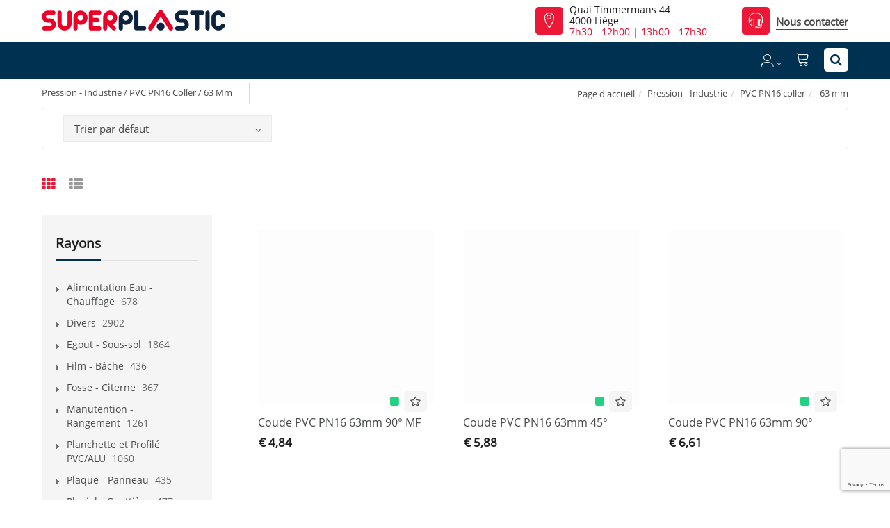

--- FILE ---
content_type: text/html; charset=utf-8
request_url: https://www.superplastic.be/fr/catalogue/?ssfamille=63-mm&id=e2j511gdgw
body_size: 71603
content:
<!DOCTYPE html>
<html lang="fr"><head><meta charset="utf-8">
        <meta name="viewport" content="width=device-width, initial-scale=1.0, maximum-scale=1">
        <link rel="shortcut icon" href="/favicon.png">
        <link rel="apple-touch-icon-precomposed" sizes="180x180" href="/apple-touch-180x180.png">
        <base href="/">
        <link rel="stylesheet" href="/assets/css/mercator_adc08026452d9ee960df0b3cc8a2e31bab20e46e471ac27cb00b5e4a497e24da.css" />
        <script>function consolelog(s, x){}</script>
        <script src="/assets/js/mercator_1_8ccdd4a93dcb31ee04172f70c951b57609016885637f4b167c785131c09b8aa1.js"></script>
            <meta name="google-site-verification" content="BvVFQgSo1uaA4qatgRRGcreUPjHpM5jxPNDb6c4_3Ko" />
            <!--Blazor:{"type":"server","prerenderId":"c26742a3b7204017921c0e5bb802118f","key":{"locationHash":"F0D08B7EDA2582111DC0201BF7AE993F27FDC7A8:17","formattedComponentKey":""},"sequence":0,"descriptor":"CfDJ8B1HfJYQEi9JjiD6eRHNvhFlnVridVconrdrjGtwBerqXV9cXr9u4kw0/4\u002BiOimm23VZAFIccnR2G\u002BGDii9HWBUxxlUApN4kYWgMdtDYHkCRBJJ4GCygNLk812qkFwvhbK1eo11xDIKMlyhZPlQHCU3F\u002BYFJrZ2G0TJ2/okOJutHfPdjGz7TgmvpEN5PRtBcsRXmzNgD6ZPyQjg84\u002B6gkU6NAyV1RmBcBGj2vXhKwiUolC5vCYc/QeJEtdNlTVpP8eIWzjzhUWbpQlBkZWEmKsno1Ax2WYZd\u002BMX3ZCqXXvLYMKzeFCGUtl9GK93FRbZah207BhipqObzU3wy4YzIz5zVyn7SdSfW5dEKYF/3r\u002BqAbEuDTTjp4BV/v1tr6QSPhgcsOzZwjVGr1M/yhLKndkyH8/GmtuTjTO2AXhK19XrueV6mITy1\u002BC9tcAzfSbIl1UUr9fHdm0PSupuDl39dYG8f\u002BClUNesDri6LpYh4NiUk13wLLBCFHbZU2NjLLcjJTpCSKUXLKTv3vtucgythRsFfpzB/lorsvckXdaLMhFgq"}--><title>PVC PN16 coller  63 mm | Superplastic</title><link rel="canonical" href="https://www.superplastic.be/fr/catalogue/?ssfamille=63-mm&amp;id=e2j511gdgw" /><link href="https://www.superplastic.be/fr/Catalogue/?ssfamille=63-mm&amp;id=e2j511gdgw" rel="alternate" hreflang="fr" id="hreflangfr" /><!--Blazor:{"prerenderId":"c26742a3b7204017921c0e5bb802118f"}-->
        <meta></head>
    <body><!--Blazor:{"type":"server","prerenderId":"1be7b7db641b4664a213f0bfc0594ec0","key":{"locationHash":"5B8F93F282C09DEA72270F8C63E236A7F4ADE7FF:21","formattedComponentKey":""},"sequence":1,"descriptor":"CfDJ8B1HfJYQEi9JjiD6eRHNvhEFLYG7M12Rh41OyuFEbjRSWMpuU2RAy6aT2hmQ5OIEui7Sim69IPRlQSOAKQ87Iorc9vs42LUcPx1UVO39klZAy/PVxmIoBOlWOJlUJacWhMGtNbpSDir3VVad/8P91Zo8d/hSMh70e/tr1eaPWKHsUfSe2LdCpFzi9uWqP56qoJn3g2IQkHC0n4xkc0S87rko4dJgosxlljHuzHR2dPla8rGEaN1/ZQESn4BirGTjopGhAs5X2cBT2QFvl4gY8luX1L\u002BUfeAi\u002BpvMrcoMdTZXRYUJE4a0wHmWcFCIzCwF8\u002B\u002B0QBL4d5bWVFokACDppdI5BGWWDnHf/NPZk52dI5Qc3RKOJPzKUzEAd83jbyUhnWEmG6SmWZayBM7sH85O4LT\u002B2TIHFq\u002BAzJs4ez3NaQUvn/5jv/3bTFDj7RNacRFH2Xrf\u002BbEoKDZ2ODmtRojTFozxdbQpmFE58ejikPCkoarjLYa7PJIF2pw2GV\u002Bq/Vb2tYBCgX7yKn7/SIbwFdAQnB4="}--><header class="header"><div class="header-extra-top hidden-xs" id="header-extra-top"><div class="container"><div class="row rowvcenter"><div class="col-md-7 col-sm-5"><div><a class="navbar-brand pull-left" href="/"><img alt="Superplastic" src="/assets/images/logo_superplastic.png" srcset="/assets/images/logo_superplastic-big.png 2x"></a></div></div><div class="col-md-3 details-extra-top col-sm-4 hidden-xs"><div class="media pull-right"><div class="media-left media-middle"><div class="icon icon-color icon-theme icon-square icon-size-1" style="color:#f5f0e9"><i class="linear-icon-map-marker"></i></div></div><div class="media-body"><p><a href="/fr/a-propos/contact">Quai Timmermans 44<br> 4000 Liège</a><br> <a href="/fr/a-propos/contact"><span style="color:#eb0628;"><span class="horaireAutomatique" data-addday-01="7h30 - 12h00 | 13h00 - 17h30" data-addday-02="8h00 - 12h00 | 13h00 - 16h00" data-addday-03="Fermé ce jour" data-addday-04="7h30 - 12h00 | 13h00 - 17h30" data-addday-05="7h30 - 12h00 | 13h00 - 17h30" data-addday-06="7h30 - 12h00 | 13h00 - 17h30" data-addday-07="7h30 - 12h00 | 13h00 - 17h30" data-addday-08="7h30 - 12h00 | 13h00 - 17h30" data-addday-09="8h00 - 12h00 | 13h00 - 16h00" data-addday-10="Fermé ce jour" data-lastupdate="2026-01-22T03:01:05.3043087+01:00">7h30 - 12h00 | 13h00 - 17h30</span></span></a></div></div></div><div class="col-md-2 details-extra-top col-sm-3 hidden-xs"><div class="media pull-right"><div class="media-left media-middle"><div class="icon icon-color icon-theme icon-square icon-size-1" style="color:#f5f0e9"><i class="linear-icon-headset"></i></div></div><div class="media-body"><p style="margin-bottom: 3px;"><a class="btn btn-nobg" href="/fr/a-propos/contact">Nous contacter</a></div></div></div></div></div></div><div class="header-extra-top show-xs"><div class="container"><div class="media-body"><p><a href="/fr/a-propos/contact"><span style="color:#eb0628;"><span class="horaireAutomatique" data-addday-01="7h30 - 12h00 | 13h00 - 17h30" data-addday-02="8h00 - 12h00 | 13h00 - 16h00" data-addday-03="Fermé ce jour" data-addday-04="7h30 - 12h00 | 13h00 - 17h30" data-addday-05="7h30 - 12h00 | 13h00 - 17h30" data-addday-06="7h30 - 12h00 | 13h00 - 17h30" data-addday-07="7h30 - 12h00 | 13h00 - 17h30" data-addday-08="7h30 - 12h00 | 13h00 - 17h30" data-addday-09="8h00 - 12h00 | 13h00 - 16h00" data-addday-10="Fermé ce jour" data-lastupdate="2026-01-22T03:01:05.3063028+01:00">7h30 - 12h00 | 13h00 - 17h30</span></span></a></div></div></div>
        <nav id="navbar-container" class="navbar container"><div class="visible-xs"><a class="navbar-brand pull-left" href="/"><img alt="Superplastic" src="/assets/images/logo_superplastic_xs.png" srcset="/assets/images/logo_superplastic_xs-big.png 2x"></a></div>
            <div class="navbar-form pull-right"><div class="navbar-search collapse" style="height: 0px;"><input id="text-search-top" type="text" placeholder="Appuyez ensuite sur Enter..." />
			<button class="fa fa-search" type="button" style="position: absolute; right: 5px;" aria-label="Recherche"></button>
			<i class="fa fa-times" data-target=".navbar-search" aria-label="Fermer"></i></div>
		<button type="button" class="fa fa-search" aria-label="Recherche"></button></div>
            
            <div class="navbar-ecommerce pull-right"><a class="link-cart hover hidden-xs" href="/fr/cart">
        <i class="linear-icon-cart"></i>
    </a></div>
            <div class="navbar-account pull-right"><ul class="nav navbar-nav"><li class="dropdown"><a href="/fr/login"><i class="linear-icon-user not-connected"></i></a></li></ul></div>
            <div class="divider pull-right"></div>

<button id="navbar-toggle-menu" class="navbar-toggle pull-right" type="button"><i class="fa fa-bars"></i></button><div id="navbar" class="navbar-collapse collapse pull-right" aria-expanded="false"><ul class="nav navbar-nav"><li class="dropdown"><a id="/fr/cataloguecategories" href="/fr/cataloguecategories" class="noPreventDefault dropdown-toggle" data-toggle="dropdown" target="" aria-haspopup="true" aria-expanded="false">Nos produits</a>
                        <ul class="dropdown-menu sub-menu"><li class="dropdown"><a id="pres" href="/fr/cataloguecategories/?rayon=alimentation-eau-chauffage&amp;id=pres" class="noPreventDefault dropdown" target="" aria-haspopup="true" aria-expanded="false">Alimentation Eau - Chauffage</a>
                                    <ul class="dropdown-menu"><li><a href="/fr/cataloguecategories/?famille=eau-ch-fr-begetube-alpex&amp;id=89gdj3dq8e" class="" target="">Eau ch-fr BEGETUBE (Alpex)</a></li><li><a href="/fr/cataloguecategories/?famille=eau-ch-fr-per-alpex&amp;id=x0oc0xjb3w" class="" target="">Eau ch-fr PER (Alpex)</a></li><li><a href="/fr/cataloguecategories/?famille=eau-non-potable-pehd-tuyau&amp;id=eim1zlvu1g" class="" target="">Eau non potable PEHD tuyau</a></li><li><a href="/fr/cataloguecategories/?famille=eau-potable-pebd-acc.-laiton&amp;id=induplasta" class="" target="">Eau potable PEBD  acc. laiton</a></li><li><a href="/fr/cataloguecategories/?famille=eau-potable-pebd-tuy-socarex&amp;id=induplastt" class="" target="">Eau potable PEBD tuy (Socarex)</a></li><li><a href="/fr/cataloguecategories/?famille=eau-potable-pehd-acc.-pe&amp;id=m11y0tmbvu" class="" target="">Eau potable PEHD acc. PE</a></li><li><a href="/fr/cataloguecategories/?famille=eau-potable-pehd-tuyau&amp;id=q0tt0jus06" class="" target="">Eau potable PEHD tuyau</a></li><li><a href="/fr/cataloguecategories/?famille=etancheite&amp;id=ff9af140a6" class="" target="">Etanch&#xE9;it&#xE9;</a></li><li><a href="/fr/cataloguecategories/?famille=evacuation-air-chaud&amp;id=a2ab35807b" class="" target="">Evacuation air chaud</a></li><li><a href="/fr/cataloguecategories/?famille=vanne-robinet&amp;id=l0tt0jrsdt" class="" target="">Vanne - Robinet</a></li></ul></li><li class="dropdown"><a id="div" href="/fr/cataloguecategories/?rayon=divers&amp;id=div" class="noPreventDefault dropdown" target="" aria-haspopup="true" aria-expanded="false">Divers</a>
                                    <ul class="dropdown-menu"><li><a href="/fr/cataloguecategories/?famille=electricite&amp;id=f0tz0pnnzt" class="" target="">Electricit&#xE9;</a></li><li><a href="/fr/cataloguecategories/?famille=entretien&amp;id=diventr" class="" target="">Entretien</a></li><li><a href="/fr/cataloguecategories/?famille=evier&amp;id=w0vf0mzb4t" class="" target="">Evier</a></li><li><a href="/fr/cataloguecategories/?famille=isolation&amp;id=divisol" class="" target="">Isolation</a></li><li><a href="/fr/cataloguecategories/?famille=jardin&amp;id=65131802a9" class="" target="">Jardin</a></li><li><a href="/fr/cataloguecategories/?famille=materiel-de-fixation&amp;id=vnqdqjsu6r" class="" target="">Mat&#xE9;riel de fixation</a></li><li><a href="/fr/cataloguecategories/?famille=milwaukee-tool&amp;id=3b80d9f217" class="" target="">Milwaukee Tool</a></li><li><a href="/fr/cataloguecategories/?famille=moustiquaire&amp;id=w0tz0sywzu" class="" target="">Moustiquaire</a></li><li><a href="/fr/cataloguecategories/?famille=paillasson&amp;id=q2680ih4ep" class="" target="">Paillasson</a></li><li><a href="/fr/cataloguecategories/?famille=pare-oiseaux&amp;id=xm6wlxf12g" class="" target="">Pare-oiseaux</a></li><li><a href="/fr/cataloguecategories/?famille=petit-materiel-et-outils&amp;id=divoutil" class="" target="">Petit Mat&#xE9;riel et Outils</a></li><li><a href="/fr/cataloguecategories/?famille=plot&amp;id=u0tz0syb6t" class="" target="">Plot</a></li><li><a href="/fr/cataloguecategories/?famille=pompe-a-main&amp;id=v0tz0syirl" class="" target="">Pompe &#xE0; main</a></li><li><a href="/fr/cataloguecategories/?famille=protection-personnelle&amp;id=sqxi4d4nsj" class="" target="">Protection personnelle</a></li><li><a href="/fr/cataloguecategories/?famille=realco&amp;id=c0tz0s2tek" class="" target="">Realco</a></li><li><a href="/fr/cataloguecategories/?famille=roue&amp;id=x0ts0zbjp2" class="" target="">Roue</a></li><li><a href="/fr/cataloguecategories/?famille=signalisation&amp;id=c0ts0zeg37" class="" target="">Signalisation</a></li><li><a href="/fr/cataloguecategories/?famille=silicone-colle-bostik&amp;id=x1yj8vn9cb" class="" target="">Silicone, colle ... Bostik</a></li><li><a href="/fr/cataloguecategories/?famille=silicone-colle-griffon&amp;id=uju883v0qo" class="" target="">Silicone, colle ... Griffon</a></li><li><a href="/fr/cataloguecategories/?famille=silicone-colle-parasilico&amp;id=zicn2kjbnu" class="" target="">Silicone, colle ... Parasilico</a></li><li><a href="/fr/cataloguecategories/?famille=silicone-colle-soudal&amp;id=uq2si843u6" class="" target="">Silicone, colle ... Soudal</a></li><li><a href="/fr/cataloguecategories/?famille=silicone-colle-tec7&amp;id=bf37xauqhe" class="" target="">Silicone, colle ... Tec7</a></li><li><a href="/fr/cataloguecategories/?famille=sous-pied&amp;id=divsousp" class="" target="">Sous-pied</a></li><li><a href="/fr/cataloguecategories/?famille=tapis-caoutchouc&amp;id=a0tt0lwxiq" class="" target="">Tapis caoutchouc</a></li></ul></li><li class="dropdown"><a id="egou" href="/fr/cataloguecategories/?rayon=egout-sous-sol&amp;id=egou" class="noPreventDefault dropdown" target="" aria-haspopup="true" aria-expanded="false">Egout - Sous-sol</a>
                                    <ul class="dropdown-menu"><li><a href="/fr/cataloguecategories/?famille=bassin-d-orage&amp;id=v2rz0mxy17" class="" target="">Bassin d&#x27;orage</a></li><li><a href="/fr/cataloguecategories/?famille=caniveau&amp;id=egoucan" class="" target="">Caniveau</a></li><li><a href="/fr/cataloguecategories/?famille=chambre-de-visite&amp;id=egouchamvi" class="" target="">Chambre de visite</a></li><li><a href="/fr/cataloguecategories/?famille=cours-anglaise&amp;id=egoumea" class="" target="">Cours Anglaise</a></li><li><a href="/fr/cataloguecategories/?famille=drain&amp;id=egoudrain" class="" target="">Drain</a></li><li><a href="/fr/cataloguecategories/?famille=gaine&amp;id=g0oi0ud3dy" class="" target="">Gaine</a></li><li><a href="/fr/cataloguecategories/?famille=membrane&amp;id=egoumembra" class="" target="">Membrane</a></li><li><a href="/fr/cataloguecategories/?famille=parking-allee&amp;id=f7901ae174" class="" target="">Parking - All&#xE9;e</a></li><li><a href="/fr/cataloguecategories/?famille=pe-annele&amp;id=1d808615e3" class="" target="">PE annel&#xE9;</a></li><li><a href="/fr/cataloguecategories/?famille=pe-noir-evac.-accessoire&amp;id=egoupe" class="" target="">PE noir &#xE9;vac. accessoire</a></li><li><a href="/fr/cataloguecategories/?famille=pe-noir-evac.-tuyau&amp;id=egoutuype" class="" target="">PE noir &#xE9;vac. tuyau</a></li><li><a href="/fr/cataloguecategories/?famille=pp-accessoire-egout&amp;id=l0ni0o17ct" class="" target="">PP accessoire &#xE9;gout</a></li><li><a href="/fr/cataloguecategories/?famille=pp-tuyau-egout&amp;id=y0ni0o0rye" class="" target="">PP tuyau &#xE9;gout</a></li><li><a href="/fr/cataloguecategories/?famille=pvc-gris-accessoire-egout&amp;id=j0ni0nubxv" class="" target="">PVC Gris Accessoire &#xE9;gout</a></li><li><a href="/fr/cataloguecategories/?famille=pvc-gris-tuyau-egout&amp;id=x0ni0ntnac" class="" target="">PVC Gris tuyau &#xE9;gout</a></li><li><a href="/fr/cataloguecategories/?famille=pvc-rb-accessoire-egout&amp;id=a0lf0zqnzm" class="" target="">PVC RB accessoire &#xE9;gout</a></li><li><a href="/fr/cataloguecategories/?famille=pvc-rb-tuyau-egout&amp;id=i0ni0o8irq" class="" target="">PVC RB tuyau &#xE9;gout</a></li><li><a href="/fr/cataloguecategories/?famille=raccordement-pr-maison&amp;id=f0tt0lcj7b" class="" target="">Raccordement pr maison</a></li><li><a href="/fr/cataloguecategories/?famille=station-de-relevage&amp;id=d4e4druqwd" class="" target="">Station de relevage</a></li><li><a href="/fr/cataloguecategories/?famille=sterfput&amp;id=egousterp" class="" target="">Sterfput</a></li><li><a href="/fr/cataloguecategories/?famille=taque&amp;id=k0tt0lrw6r" class="" target="">Taque</a></li><li><a href="/fr/cataloguecategories/?famille=voirie&amp;id=f44036ba45" class="" target="">Voirie</a></li></ul></li><li class="dropdown"><a id="film" href="/fr/cataloguecategories/?rayon=film-bache&amp;id=film" class="noPreventDefault dropdown" target="" aria-haspopup="true" aria-expanded="false">Film - B&#xE2;che</a>
                                    <ul class="dropdown-menu"><li><a href="/fr/cataloguecategories/?famille=bache&amp;id=filmbache" class="" target="">B&#xE2;che</a></li><li><a href="/fr/cataloguecategories/?famille=bache-etang&amp;id=u0tt0wqwgx" class="" target="">B&#xE2;che &#xE9;tang</a></li><li><a href="/fr/cataloguecategories/?famille=film-a-bulles&amp;id=o0sg0ouu4l" class="" target="">Film &#xE0; bulles</a></li><li><a href="/fr/cataloguecategories/?famille=film-adhesif&amp;id=r2t90m8luw" class="" target="">Film adh&#xE9;sif</a></li><li><a href="/fr/cataloguecategories/?famille=film-etirable&amp;id=p0tt0xd2zr" class="" target="">Film &#xE9;tirable</a></li><li><a href="/fr/cataloguecategories/?famille=film-pe-de-protection&amp;id=filmisol" class="" target="">Film PE de protection</a></li><li><a href="/fr/cataloguecategories/?famille=film-pe-naturel&amp;id=filmpenatu" class="" target="">Film PE naturel</a></li><li><a href="/fr/cataloguecategories/?famille=film-pe-noir&amp;id=filmpenoir" class="" target="">Film PE noir</a></li><li><a href="/fr/cataloguecategories/?famille=film-pe-recycle&amp;id=filmpeeco" class="" target="">Film PE recycl&#xE9;</a></li><li><a href="/fr/cataloguecategories/?famille=film-pvc&amp;id=tefqwlk801" class="" target="">Film PVC</a></li><li><a href="/fr/cataloguecategories/?famille=films-speciaux&amp;id=filmfilm" class="" target="">Films sp&#xE9;ciaux</a></li><li><a href="/fr/cataloguecategories/?famille=lamelle-pvc-souple&amp;id=l0tt0xb8e5" class="" target="">Lamelle PVC souple</a></li><li><a href="/fr/cataloguecategories/?famille=nappe&amp;id=b8e43b38ef" class="" target="">Nappe</a></li><li><a href="/fr/cataloguecategories/?famille=ombrage-separation&amp;id=u2t90lls0x" class="" target="">Ombrage - S&#xE9;paration</a></li><li><a href="/fr/cataloguecategories/?famille=sous-toiture&amp;id=f0tt0x1k11" class="" target="">Sous-toiture</a></li></ul></li><li class="dropdown"><a id="cit" href="/fr/cataloguecategories/?rayon=fosse-citerne&amp;id=cit" class="noPreventDefault dropdown" target="" aria-haspopup="true" aria-expanded="false">Fosse - Citerne</a>
                                    <ul class="dropdown-menu"><li><a href="/fr/cataloguecategories/?famille=citerne-a-mazout&amp;id=i0oq0mv44x" class="" target="">Citerne &#xE0; Mazout</a></li><li><a href="/fr/cataloguecategories/?famille=citerne-de-stockage&amp;id=r0oq0nq3ut" class="" target="">Citerne de Stockage</a></li><li><a href="/fr/cataloguecategories/?famille=citerne-eau-pluviale&amp;id=o0oq0sbrn1" class="" target="">Citerne Eau pluviale</a></li><li><a href="/fr/cataloguecategories/?famille=conteneur-ibc&amp;id=l0tt0y3xn2" class="" target="">Conteneur IBC</a></li><li><a href="/fr/cataloguecategories/?famille=fosse-septique&amp;id=i0oq0tkmng" class="" target="">Fosse Septique</a></li><li><a href="/fr/cataloguecategories/?famille=separateur&amp;id=f0oq0tcrp7" class="" target="">S&#xE9;parateur</a></li><li><a href="/fr/cataloguecategories/?famille=station-epuration&amp;id=t0oq0ukswc" class="" target="">Station &#xE9;puration</a></li><li><a href="/fr/cataloguecategories/?famille=tonneau-pluie&amp;id=a0tt0xxzr0" class="" target="">Tonneau pluie</a></li></ul></li><li class="dropdown"><a id="rang" href="/fr/cataloguecategories/?rayon=manutention-rangement&amp;id=rang" class="noPreventDefault dropdown" target="" aria-haspopup="true" aria-expanded="false">Manutention - Rangement</a>
                                    <ul class="dropdown-menu"><li><a href="/fr/cataloguecategories/?famille=bac-a-bec&amp;id=k0w90kkm3x" class="" target="">Bac &#xE0; bec</a></li><li><a href="/fr/cataloguecategories/?famille=bac-de-manutention-divers&amp;id=h2hd0turio" class="" target="">Bac de manutention Divers</a></li><li><a href="/fr/cataloguecategories/?famille=bac-de-manutention-euronorm&amp;id=c27y0m5kl8" class="" target="">Bac de manutention Euronorm</a></li><li><a href="/fr/cataloguecategories/?famille=bac-de-retention&amp;id=g2hd0to5mg" class="" target="">Bac de r&#xE9;tention</a></li><li><a href="/fr/cataloguecategories/?famille=bac-cuvelle-pe&amp;id=j0tt11q8h4" class="" target="">Bac, cuvelle PE</a></li><li><a href="/fr/cataloguecategories/?famille=caillebotis&amp;id=moouoxknzt" class="" target="">Caillebotis</a></li><li><a href="/fr/cataloguecategories/?famille=entonnoir&amp;id=i0tt12gnio" class="" target="">Entonnoir</a></li><li><a href="/fr/cataloguecategories/?famille=flacon-pot-bidon&amp;id=d0tt104f2k" class="" target="">Flacon, Pot, Bidon</a></li><li><a href="/fr/cataloguecategories/?famille=fut&amp;id=w2hd0u1ip5" class="" target="">Fut</a></li><li><a href="/fr/cataloguecategories/?famille=jerrican&amp;id=f0tt123smd" class="" target="">Jerrican</a></li><li><a href="/fr/cataloguecategories/?famille=menager&amp;id=k2hd0ynawo" class="" target="">M&#xE9;nager</a></li><li><a href="/fr/cataloguecategories/?famille=mesure-pelle-graduee&amp;id=j0tt11mden" class="" target="">Mesure - Pelle gradu&#xE9;e</a></li><li><a href="/fr/cataloguecategories/?famille=palette&amp;id=rangalisan" class="" target="">Palette</a></li><li><a href="/fr/cataloguecategories/?famille=poubelle&amp;id=e0u00t33rr" class="" target="">Poubelle</a></li><li><a href="/fr/cataloguecategories/?famille=rangement&amp;id=q27y0outcd" class="" target="">Rangement</a></li><li><a href="/fr/cataloguecategories/?famille=sachet-sac-sac-poubelle&amp;id=y0tt0zyk16" class="" target="">Sachet, Sac, Sac poubelle</a></li><li><a href="/fr/cataloguecategories/?famille=seau&amp;id=v2hd0und7k" class="" target="">Seau</a></li><li><a href="/fr/cataloguecategories/?famille=tubtrug&amp;id=o2hd110ud4" class="" target="">TUBTRUG</a></li></ul></li><li class="dropdown"><a id="prof" href="/fr/cataloguecategories/?rayon=planchette-et-profile-pvc-alu&amp;id=prof" class="noPreventDefault dropdown" target="" aria-haspopup="true" aria-expanded="false">Planchette et Profil&#xE9; PVC/ALU</a>
                                    <ul class="dropdown-menu"><li><a href="/fr/cataloguecategories/?famille=appui-de-fenetre&amp;id=b5886eaa91" class="" target="">Appui de fen&#xEA;tre</a></li><li><a href="/fr/cataloguecategories/?famille=bardage-exterieur&amp;id=407e7b7eac" class="" target="">Bardage ext&#xE9;rieur</a></li><li><a href="/fr/cataloguecategories/?famille=deceuninck&amp;id=v0tr0k5yeb" class="" target="">DECEUNINCK</a></li><li><a href="/fr/cataloguecategories/?famille=ecran-de-jardin&amp;id=59863671b1" class="" target="">Ecran de jardin</a></li><li><a href="/fr/cataloguecategories/?famille=moulure-deco&amp;id=e0tr10xuet" class="" target="">Moulure deco</a></li><li><a href="/fr/cataloguecategories/?famille=nicoll&amp;id=f8b5d05cb3" class="" target="">Nicoll</a></li><li><a href="/fr/cataloguecategories/?famille=parquet-synthetique&amp;id=3dd8313ae4" class="" target="">Parquet synth&#xE9;tique</a></li><li><a href="/fr/cataloguecategories/?famille=pe-pp-recycle&amp;id=z23b0vf5tr" class="" target="">PE/PP recycl&#xE9;</a></li><li><a href="/fr/cataloguecategories/?famille=planches-terrasse&amp;id=9b849eaed6" class="" target="">Planches terrasse</a></li><li><a href="/fr/cataloguecategories/?famille=profile-alu&amp;id=c14767830d" class="" target="">Profil&#xE9; ALU</a></li><li><a href="/fr/cataloguecategories/?famille=profile-pvc&amp;id=c0tr0khfiz" class="" target="">Profil&#xE9; PVC</a></li><li><a href="/fr/cataloguecategories/?famille=tole-alu&amp;id=8455c70d14" class="" target="">T&#xF4;le ALU</a></li></ul></li><li class="dropdown"><a id="plaq" href="/fr/cataloguecategories/?rayon=plaque-panneau&amp;id=plaq" class="noPreventDefault dropdown" target="" aria-haspopup="true" aria-expanded="false">Plaque - Panneau</a>
                                    <ul class="dropdown-menu"><li><a href="/fr/cataloguecategories/?famille=boite-et-presentoir&amp;id=t2mx0h8c8a" class="" target="">Bo&#xEE;te et pr&#xE9;sentoir</a></li><li><a href="/fr/cataloguecategories/?famille=colle-access&amp;id=k14h0hc1st" class="" target="">Colle &amp; Access</a></li><li><a href="/fr/cataloguecategories/?famille=dibond&amp;id=z1q30vvtr2" class="" target="">Dibond</a></li><li><a href="/fr/cataloguecategories/?famille=duoprop&amp;id=a1q30vwba3" class="" target="">Duoprop</a></li><li><a href="/fr/cataloguecategories/?famille=panneau-de-douche&amp;id=djizwe7xan" class="" target="">Panneau de douche</a></li><li><a href="/fr/cataloguecategories/?famille=plaque-divers&amp;id=plaqplaque" class="" target="">PLAQUE divers</a></li><li><a href="/fr/cataloguecategories/?famille=plexiglas-coule&amp;id=plaqplco" class="" target="">Plexiglas coul&#xE9;</a></li><li><a href="/fr/cataloguecategories/?famille=plexiglas-extrude-xt&amp;id=plaqplex" class="" target="">Plexiglas extrud&#xE9; (XT)</a></li><li><a href="/fr/cataloguecategories/?famille=polycarbonate-alveolaire&amp;id=t0u00vq22e" class="" target="">Polycarbonate alv&#xE9;olaire</a></li><li><a href="/fr/cataloguecategories/?famille=polyethylene-pehd-pehm&amp;id=x0u00vuywo" class="" target="">Poly&#xE9;thyl&#xE8;ne PEHD/PEHM</a></li><li><a href="/fr/cataloguecategories/?famille=polystyrene&amp;id=z0u00vvj3d" class="" target="">Polystyr&#xE8;ne</a></li><li><a href="/fr/cataloguecategories/?famille=pvc-cellulaire-s&amp;id=plaqvks" class="" target="">PVC Cellulaire S</a></li><li><a href="/fr/cataloguecategories/?famille=pvc-cellulaire-sf&amp;id=plaqvksf" class="" target="">PVC Cellulaire SF</a></li><li><a href="/fr/cataloguecategories/?famille=pvc-compact&amp;id=plaqvkk" class="" target="">PVC Compact</a></li></ul></li><li class="dropdown"><a id="pluv" href="/fr/cataloguecategories/?rayon=pluvial-gouttiere&amp;id=pluv" class="noPreventDefault dropdown" target="" aria-haspopup="true" aria-expanded="false">Pluvial - Goutti&#xE8;re</a>
                                    <ul class="dropdown-menu"><li><a href="/fr/cataloguecategories/?famille=acc.-toiture-gouttiere&amp;id=pluvgoutt" class="" target="">Acc. toiture-goutti&#xE8;re</a></li><li><a href="/fr/cataloguecategories/?famille=accessoire-50mm&amp;id=r0tx0zqbrs" class="" target="">Accessoire  50mm</a></li><li><a href="/fr/cataloguecategories/?famille=accessoire-80mm&amp;id=s0tx0zqn6b" class="" target="">Accessoire  80mm</a></li><li><a href="/fr/cataloguecategories/?famille=accessoire-90x56mm&amp;id=pluvpluv" class="" target="">Accessoire  90x56mm</a></li><li><a href="/fr/cataloguecategories/?famille=accessoire-100mm&amp;id=t0tx0zr8jm" class="" target="">Accessoire 100mm</a></li><li><a href="/fr/cataloguecategories/?famille=accessoire-125mm&amp;id=b0tx0zxdg0" class="" target="">Accessoire 125mm</a></li><li><a href="/fr/cataloguecategories/?famille=accessoire-carre&amp;id=o0tx0zl5py" class="" target="">Accessoire carr&#xE9;</a></li><li><a href="/fr/cataloguecategories/?famille=gouttiere-coex-140mm&amp;id=b1q70t8yrb" class="" target="">Goutti&#xE8;re Coex 140mm</a></li><li><a href="/fr/cataloguecategories/?famille=gouttiere-demi-lune-g16-80m&amp;id=goutg16" class="" target="">Goutti&#xE8;re demi-lune G16  80m</a></li><li><a href="/fr/cataloguecategories/?famille=gouttiere-demi-lune-g25-125mm&amp;id=goutg25" class="" target="">Goutti&#xE8;re demi-lune G25 125mm</a></li><li><a href="/fr/cataloguecategories/?famille=gouttiere-demi-lune-g33-165mm&amp;id=goutg33" class="" target="">Goutti&#xE8;re demi-lune G33 165mm</a></li><li><a href="/fr/cataloguecategories/?famille=gouttiere-elite-140mm&amp;id=elite" class="" target="">Goutti&#xE8;re Elite 140mm</a></li><li><a href="/fr/cataloguecategories/?famille=gouttiere-ovation-125mm&amp;id=ovation" class="" target="">Goutti&#xE8;re Ovation 125mm</a></li><li><a href="/fr/cataloguecategories/?famille=tuyau&amp;id=j0tx0zhfaa" class="" target="">Tuyau</a></li></ul></li><li class="dropdown"><a id="indu" href="/fr/cataloguecategories/?rayon=pression-industrie&amp;id=indu" class="noPreventDefault dropdown" target="" aria-haspopup="true" aria-expanded="false">Pression - Industrie</a>
                                    <ul class="dropdown-menu"><li><a href="/fr/cataloguecategories/?famille=pvc-pn16-coller&amp;id=presindu" class="" target="">PVC PN16 coller</a></li><li><a href="/fr/cataloguecategories/?famille=pvc-pn16-coller-tuyau&amp;id=r14h0wuet0" class="" target="">PVC PN16 coller Tuyau</a></li><li><a href="/fr/cataloguecategories/?famille=pvc-pn16-filete&amp;id=presindu2" class="" target="">PVC PN16 filet&#xE9;</a></li><li><a href="/fr/cataloguecategories/?famille=pvc-pn16-filete-tuyau&amp;id=v0tt0jl8tm" class="" target="">PVC PN16 filet&#xE9; Tuyau</a></li></ul></li><li class="dropdown"><a id="san" href="/fr/cataloguecategories/?rayon=sanitaire-evacuation&amp;id=san" class="noPreventDefault dropdown" target="" aria-haspopup="true" aria-expanded="false">Sanitaire - Evacuation</a>
                                    <ul class="dropdown-menu"><li><a href="/fr/cataloguecategories/?famille=accessoire-de-fixation&amp;id=h0ts0jnsgg" class="" target="">Accessoire de fixation</a></li><li><a href="/fr/cataloguecategories/?famille=accessoire-divers&amp;id=sansadi" class="" target="">Accessoire divers</a></li><li><a href="/fr/cataloguecategories/?famille=adoucisseur-d-eau&amp;id=gtz5xq349f" class="" target="">Adoucisseur d&#x27;eau</a></li><li><a href="/fr/cataloguecategories/?famille=aerateur-electrique&amp;id=b0w40k75sd" class="" target="">A&#xE9;rateur &#xE9;lectrique</a></li><li><a href="/fr/cataloguecategories/?famille=evacuation-hotte&amp;id=sanevaho" class="" target="">Evacuation Hotte</a></li><li><a href="/fr/cataloguecategories/?famille=grille&amp;id=sangril" class="" target="">Grille</a></li><li><a href="/fr/cataloguecategories/?famille=pe-noir-accessoire&amp;id=n0ts0kg0vm" class="" target="">PE Noir Accessoire</a></li><li><a href="/fr/cataloguecategories/?famille=pe-noir-tuyau&amp;id=santuype" class="" target="">PE Noir Tuyau</a></li><li><a href="/fr/cataloguecategories/?famille=pp-accessoire&amp;id=2f8744c6b4" class="" target="">PP Accessoire</a></li><li><a href="/fr/cataloguecategories/?famille=pp-tuyau&amp;id=9ad8367e9b" class="" target="">PP Tuyau</a></li><li><a href="/fr/cataloguecategories/?famille=pvc-blanc-accessoire&amp;id=b1lx0oenoh" class="" target="">PVC Blanc Accessoire</a></li><li><a href="/fr/cataloguecategories/?famille=pvc-blanc-tuyau&amp;id=c0p90vhoex" class="" target="">PVC Blanc Tuyau</a></li><li><a href="/fr/cataloguecategories/?famille=pvc-gris-accessoire-sanitaire&amp;id=r0oz0u0q2y" class="" target="">PVC Gris accessoire sanitaire</a></li><li><a href="/fr/cataloguecategories/?famille=pvc-gris-tuyau&amp;id=m0ml0m46fj" class="" target="">PVC Gris Tuyau</a></li><li><a href="/fr/cataloguecategories/?famille=sanitaire-siphon&amp;id=sansasi" class="" target="">Sanitaire Siphon</a></li><li><a href="/fr/cataloguecategories/?famille=tuyau-silencieux&amp;id=z2dg0kjd0z" class="" target="">Tuyau silencieux</a></li><li><a href="/fr/cataloguecategories/?famille=ventilation&amp;id=sanventil" class="" target="">Ventilation</a></li><li><a href="/fr/cataloguecategories/?famille=wc&amp;id=sanwc" class="" target="">WC</a></li></ul></li><li class="dropdown"><a id="toit" href="/fr/cataloguecategories/?rayon=toiture-bardage&amp;id=toit" class="noPreventDefault dropdown" target="" aria-haspopup="true" aria-expanded="false">Toiture - Bardage</a>
                                    <ul class="dropdown-menu"><li><a href="/fr/cataloguecategories/?famille=chapeau-de-ventilation&amp;id=toitvent" class="" target="">Chapeau de ventilation</a></li><li><a href="/fr/cataloguecategories/?famille=cheminee-de-ventilation&amp;id=n0ty0nrfqx" class="" target="">Chemin&#xE9;e de ventilation</a></li><li><a href="/fr/cataloguecategories/?famille=coupole&amp;id=toitcoupol" class="" target="">Coupole</a></li><li><a href="/fr/cataloguecategories/?famille=epdm&amp;id=b33p0pgmif" class="" target="">EPDM</a></li><li><a href="/fr/cataloguecategories/?famille=exutoire-de-fumee&amp;id=e33h0maho1" class="" target="">Exutoire de fum&#xE9;e</a></li><li><a href="/fr/cataloguecategories/?famille=fenetre-de-toit&amp;id=s1l60n6g3c" class="" target="">Fen&#xEA;tre de toit</a></li><li><a href="/fr/cataloguecategories/?famille=membrane-bitumineuse&amp;id=dc8daf7d4e" class="" target="">Membrane bitumineuse</a></li><li><a href="/fr/cataloguecategories/?famille=ondule-accessoire&amp;id=r0ty0lpa5x" class="" target="">Ondul&#xE9; accessoire</a></li><li><a href="/fr/cataloguecategories/?famille=ondule-pc&amp;id=o0ty0m0rwv" class="" target="">Ondul&#xE9; PC</a></li><li><a href="/fr/cataloguecategories/?famille=ondule-polyester-plaque&amp;id=l0ty0m8shh" class="" target="">Ondul&#xE9; polyester plaque</a></li><li><a href="/fr/cataloguecategories/?famille=ondule-polyester-rouleau&amp;id=q0ty0mavb6" class="" target="">Ondul&#xE9; polyester rouleau</a></li><li><a href="/fr/cataloguecategories/?famille=ondule-pvc-plaque&amp;id=l0ty0lyod2" class="" target="">Ondul&#xE9; PVC plaque</a></li><li><a href="/fr/cataloguecategories/?famille=pergola-veranda-autoportante&amp;id=k0u10m0o0w" class="" target="">Pergola (v&#xE9;randa) autoportante</a></li><li><a href="/fr/cataloguecategories/?famille=pergola-plaque&amp;id=plveranda" class="" target="">Pergola Plaque</a></li><li><a href="/fr/cataloguecategories/?famille=pergola-profile-sur-bois&amp;id=toitvera" class="" target="">Pergola Profil&#xE9; sur bois</a></li><li><a href="/fr/cataloguecategories/?famille=tabatiere&amp;id=toittaba" class="" target="">Tabati&#xE8;re</a></li></ul></li><li class="dropdown"><a id="flex" href="/fr/cataloguecategories/?rayon=tuyau-flexible&amp;id=flex" class="noPreventDefault dropdown" target="" aria-haspopup="true" aria-expanded="false">Tuyau Flexible</a>
                                    <ul class="dropdown-menu"><li><a href="/fr/cataloguecategories/?famille=accessoire&amp;id=d0ty0xgmj0" class="" target="">Accessoire</a></li><li><a href="/fr/cataloguecategories/?famille=accessoire-nylon&amp;id=flexacc" class="" target="">Accessoire nylon</a></li><li><a href="/fr/cataloguecategories/?famille=collier-serrage&amp;id=a0ty0xgm5j" class="" target="">Collier serrage</a></li><li><a href="/fr/cataloguecategories/?famille=gardena&amp;id=flexgard" class="" target="">Gardena</a></li><li><a href="/fr/cataloguecategories/?famille=hozelock&amp;id=q3g90xwo5c" class="" target="">HOZELOCK</a></li><li><a href="/fr/cataloguecategories/?famille=tuyau-arrosage&amp;id=flexarro" class="" target="">Tuyau arrosage</a></li><li><a href="/fr/cataloguecategories/?famille=tuyau-flexible&amp;id=flexflex" class="" target="">Tuyau flexible</a></li><li><a href="/fr/cataloguecategories/?famille=tuyau-plat&amp;id=h0u70i8xto" class="" target="">Tuyau plat</a></li><li><a href="/fr/cataloguecategories/?famille=tuyau-pour-piscine&amp;id=i0u70kj400" class="" target="">Tuyau pour piscine</a></li><li><a href="/fr/cataloguecategories/?famille=tuyau-spirale&amp;id=o0ty0p1bd1" class="" target="">Tuyau spiral&#xE9;</a></li><li><a href="/fr/cataloguecategories/?famille=tuyau-technique&amp;id=l0u70ig3wl" class="" target="">Tuyau technique</a></li></ul></li></ul></li><li class="dropdown"><a href="/fr/catalogue/?selection=nouveautes" target="" class="noDownArrowInDropdown">Nouveaut&#xE9;s</a></li><li class="dropdown"><a href="/fr/catalogue/?selection=promotions" target="" class="noDownArrowInDropdown">Promotions</a></li><li class="dropdown"><a href="/fr/catalogue/?selection=liquidations" target="" class="noDownArrowInDropdown">Liquidations</a></li><li class="dropdown"><a id="" href="javascript:void(0);" class="noPreventDefault dropdown-toggle" data-toggle="dropdown" target="" aria-haspopup="true" aria-expanded="false">A propos</a>
                        <ul class="dropdown-menu sub-menu"><li class=""><a href="/fr/a-propos/qui-sommes-nous" target="" class="">Qui sommes-nous ?</a></li><li class=""><a href="/fr/a-propos/nos-conditions-de-vente" target="" class="">Nos conditions de vente</a></li><li class=""><a href="/fr/a-propos/contact" target="" class="">Contact</a></li></ul></li></ul></div></nav>
        </header>

    <div class="wrapper"><header id="ctl00_HeaderPageTitle" class="pagetitle pagetitle-sm" style=""><div id="PageTitleDiv" class="container"><div class="divtable irow"><div class="divcell"><h1>Pression - Industrie  /  PVC PN16 Coller  /   63 Mm</h1>
                            <div class="divider"></div>
                            <span class="subtitle"></span></div>
                        <div class="divcell text-right"><ol class="breadcrumb"><li><a href="/">Page d'accueil</a></li><li class="active"><a href="/fr/cataloguecategories/?rayon=pression-industrie&id=indu">Pression - Industrie</a></li><li class="active"><a href="/fr/cataloguecategories/?famille=pvc-pn16-coller&id=presindu">PVC PN16 coller</a></li><li class="active"> 63 mm</li></ol></div></div></div></header>


        <div class="content"><div class="hidden-lg hidden-sm hidden-md"><button class="widgetbar-toggle navbar-toggle" data-target="#widgetbar" data-toggle="collapse" type="button" style="top: 185px" data-top-position="164"><i class="linear-icon-menu"></i></button></div><div class="hidden-xs"><div class="container"><ul class="row border-filter"><li class="col-md-4 col-xs-12 text-left" style="margin: 5px 0px 5px 0px;"><div class="chosen-container chosen-container-single chosen-container-active  clicklistenerignore" data-value="bydefault" title id="ctl00_ContentPlaceHolder1_CatFilter_DropDownListSortNotXs" style="width: 92%;"><a id="Actl00_ContentPlaceHolder1_CatFilter_DropDownListSortNotXs" class="chosen-single" tabindex="0" aria-haspopup="listbox" aria-expanded="false" aria-labelledby="selectedtext-ctl00_ContentPlaceHolder1_CatFilter_DropDownListSortNotXs"><span id="selectedtext-ctl00_ContentPlaceHolder1_CatFilter_DropDownListSortNotXs" class="clicklistenerignore">Trier par d&#xE9;faut</span>
            <div class="clicklistenerignore"><b></b></div></a></div></li></ul></div></div><div class="container hidden-lg hidden-sm hidden-md widget-filter-xs"><div class="row"><div class="col-xs-12"><a data-toggle="collapse" href="#divCatFilter" class="collapsed"><p class="widget-title"><i class="fa fa-filter pull-left"></i>
                            Filtrer </p></a></div>
                <div id="divCatFilter" class="panel-collapse collapse "><div class="container"><ul class="row border-filter"><li class="col-md-4 col-xs-12 text-left" style="margin: 5px 0px 5px 0px;"><div class="chosen-container chosen-container-single chosen-container-active  clicklistenerignore" data-value="bydefault" title id="ctl00_ContentPlaceHolder1_CatFilter_DropDownListSortXs" style="width: 92%;"><a id="Actl00_ContentPlaceHolder1_CatFilter_DropDownListSortXs" class="chosen-single" tabindex="0" aria-haspopup="listbox" aria-expanded="false" aria-labelledby="selectedtext-ctl00_ContentPlaceHolder1_CatFilter_DropDownListSortXs"><span id="selectedtext-ctl00_ContentPlaceHolder1_CatFilter_DropDownListSortXs" class="clicklistenerignore">Trier par d&#xE9;faut</span>
            <div class="clicklistenerignore"><b></b></div></a></div></li></ul></div></div></div></div><div id="ControlsCatalogs_SD"><div id="ControlsCatalogs"><div class="container sorting"><div class="row"><div class="col-md-3 grid-nav"><nav><a href="#" class="active" onclick="return false;" style="pointer-events: none;"><i class="fa fa-th"></i></a>
                                    <a style="cursor: pointer"><i class="fa fa-th-list"></i></a></nav></div></div></div></div></div>
        
        
        <div class="container"><div class="row"><div class="col-md-9 col-sm-8 col-md-push-3 col-sm-push-4 maincontent"><ul class="row products products-grid"><li class="product col-md-4 col-xs-6"><div class="product-img"><a href="/fr/produit/coude-pvc-pn16-63mm-90deg-mf/coudep042d"><img Src="/assets/images/empty300.jpeg" alt="Coude PVC PN16  63mm 90&#xB0; MF" /><i class="fa fa-square pastille-dispo" style="color:#21D381;" title="En stock"></i>
                                            <div class="add-to-wishlist"><a id="ButtonWishListCOUDEP042D" class="btn btn-inverse btn-wish-add btn-no-changeq" style="cursor: pointer;" title="Ajouter &#xE0; ma liste des favoris"><i class="fa fa-star-o"></i></a></div></a></div>
                                    <h2><a href="/fr/produit/coude-pvc-pn16-63mm-90deg-mf/coudep042d">Coude PVC PN16  63mm 90&#xB0; MF</a></h2><span class="price"><span class="amount">&euro;  4,84</span></span>
                                    
                                    <a class="btn btn-primary btn-add-cart-list" id="ButtonAddToCart0"><i class="linear-icon-cart"></i>Ajouter au panier</a></li><li class="product col-md-4 col-xs-6"><div class="product-img"><a href="/fr/produit/coude-pvc-pn16-63mm-45deg/95002756"><img Src="/assets/images/empty300.jpeg" alt="Coude PVC PN16  63mm 45&#xB0;" /><i class="fa fa-square pastille-dispo" style="color:#21D381;" title="En stock"></i>
                                            <div class="add-to-wishlist"><a id="ButtonWishList95002756" class="btn btn-inverse btn-wish-add btn-no-changeq" style="cursor: pointer;" title="Ajouter &#xE0; ma liste des favoris"><i class="fa fa-star-o"></i></a></div></a></div>
                                    <h2><a href="/fr/produit/coude-pvc-pn16-63mm-45deg/95002756">Coude PVC PN16  63mm 45&#xB0;</a></h2><span class="price"><span class="amount">&euro;  5,88</span></span>
                                    
                                    <a class="btn btn-primary btn-add-cart-list" id="ButtonAddToCart1"><i class="linear-icon-cart"></i>Ajouter au panier</a></li><li class="product col-md-4 col-xs-6"><div class="product-img"><a href="/fr/produit/coude-pvc-pn16-63mm-90deg/95002749"><img Src="/assets/images/empty300.jpeg" alt="Coude PVC PN16  63mm 90&#xB0;" /><i class="fa fa-square pastille-dispo" style="color:#21D381;" title="En stock"></i>
                                            <div class="add-to-wishlist"><a id="ButtonWishList95002749" class="btn btn-inverse btn-wish-add btn-no-changeq" style="cursor: pointer;" title="Ajouter &#xE0; ma liste des favoris"><i class="fa fa-star-o"></i></a></div></a></div>
                                    <h2><a href="/fr/produit/coude-pvc-pn16-63mm-90deg/95002749">Coude PVC PN16  63mm 90&#xB0;</a></h2><span class="price"><span class="amount">&euro;  6,61</span></span>
                                    
                                    <a class="btn btn-primary btn-add-cart-list" id="ButtonAddToCart2"><i class="linear-icon-cart"></i>Ajouter au panier</a></li><li class="product col-md-4 col-xs-6"><div class="product-img"><a href="/fr/produit/courbe-pvc-pn16-63mm-ff-90deg/99001012"><img Src="/assets/images/empty300.jpeg" alt="Courbe PVC PN16  63mm FF 90&#xB0;" /><i class="fa fa-square pastille-dispo" style="color:#21D381;" title="En stock"></i>
                                            <div class="add-to-wishlist"><a id="ButtonWishList99001012" class="btn btn-inverse btn-wish-add btn-no-changeq" style="cursor: pointer;" title="Ajouter &#xE0; ma liste des favoris"><i class="fa fa-star-o"></i></a></div></a></div>
                                    <h2><a href="/fr/produit/courbe-pvc-pn16-63mm-ff-90deg/99001012">Courbe PVC PN16  63mm FF 90&#xB0;</a></h2><span class="price"><span class="amount">&euro;  13,58</span></span>
                                    
                                    <a class="btn btn-primary btn-add-cart-list" id="ButtonAddToCart3"><i class="linear-icon-cart"></i>Ajouter au panier</a></li><li class="product col-md-4 col-xs-6"><div class="product-img"><a href="/fr/produit/coude-pvc-pn16-63mm-45deg-mf/coudjta3s6"><img Src="/assets/images/empty300.jpeg" alt="Coude PVC PN16  63mm 45&#xB0; MF" /><i class="fa fa-square pastille-dispo" style="color:#ED2D45;" title="Hors stock"></i>
                                            <div class="add-to-wishlist"><a id="ButtonWishListCOUDJTA3S6" class="btn btn-inverse btn-wish-add btn-no-changeq" style="cursor: pointer;" title="Ajouter &#xE0; ma liste des favoris"><i class="fa fa-star-o"></i></a></div></a></div>
                                    <h2><a href="/fr/produit/coude-pvc-pn16-63mm-45deg-mf/coudjta3s6">Coude PVC PN16  63mm 45&#xB0; MF</a></h2><span class="price"><span class="amount">&euro;  4,90</span></span>
                                    
                                    <a class="btn btn-primary btn-add-cart-list" id="ButtonAddToCart4"><i class="linear-icon-cart"></i>Ajouter au panier</a></li><li class="product col-md-4 col-xs-6"><div class="product-img"><a href="/fr/produit/coude-pvc-u-63-mm-87deg-double-equerre-ff/coudep925d"><img Src="/assets/images/empty300.jpeg" alt="Coude PVC-U 63 mm  87&#xB0; double equerre FF" /><i class="fa fa-square pastille-dispo" style="color:#21D381;" title="En stock"></i>
                                            <div class="add-to-wishlist"><a id="ButtonWishListCOUDEP925D" class="btn btn-inverse btn-wish-add btn-no-changeq" style="cursor: pointer;" title="Ajouter &#xE0; ma liste des favoris"><i class="fa fa-star-o"></i></a></div></a></div>
                                    <h2><a href="/fr/produit/coude-pvc-u-63-mm-87deg-double-equerre-ff/coudep925d">Coude PVC-U 63 mm  87&#xB0; double equerre FF</a></h2><span class="price"><span class="amount">&euro;  15,06</span></span>
                                    
                                    <a class="btn btn-primary btn-add-cart-list" id="ButtonAddToCart5"><i class="linear-icon-cart"></i>Ajouter au panier</a></li><li class="product col-md-4 col-xs-6"><div class="product-img"><a href="/fr/produit/te-45deg-pvc-pn16-63mm/96003854"><img Src="/assets/images/empty300.jpeg" alt="Te 45&#xB0; PVC PN16  63mm" /><i class="fa fa-square pastille-dispo" style="color:#21D381;" title="En stock"></i>
                                            <div class="add-to-wishlist"><a id="ButtonWishList96003854" class="btn btn-inverse btn-wish-add btn-no-changeq" style="cursor: pointer;" title="Ajouter &#xE0; ma liste des favoris"><i class="fa fa-star-o"></i></a></div></a></div>
                                    <h2><a href="/fr/produit/te-45deg-pvc-pn16-63mm/96003854">Te 45&#xB0; PVC PN16  63mm</a></h2><span class="price"><span class="amount">&euro;  18,30</span></span>
                                    
                                    <a class="btn btn-primary btn-add-cart-list" id="ButtonAddToCart6"><i class="linear-icon-cart"></i>Ajouter au panier</a></li><li class="product col-md-4 col-xs-6"><div class="product-img"><a href="/fr/produit/te-pvc-pn16-63mm-90deg/95002771"><img Src="/assets/images/empty300.jpeg" alt="Te PVC PN16  63mm 90&#xB0;" /><i class="fa fa-square pastille-dispo" style="color:#21D381;" title="En stock"></i>
                                            <div class="add-to-wishlist"><a id="ButtonWishList95002771" class="btn btn-inverse btn-wish-add btn-no-changeq" style="cursor: pointer;" title="Ajouter &#xE0; ma liste des favoris"><i class="fa fa-star-o"></i></a></div></a></div>
                                    <h2><a href="/fr/produit/te-pvc-pn16-63mm-90deg/95002771">Te PVC PN16  63mm 90&#xB0;</a></h2><span class="price"><span class="amount">&euro;  8,20</span></span>
                                    
                                    <a class="btn btn-primary btn-add-cart-list" id="ButtonAddToCart7"><i class="linear-icon-cart"></i>Ajouter au panier</a></li><li class="product col-md-4 col-xs-6"><div class="product-img"><a href="/fr/produit/te-pvc-pn16-63-2-taraude-90deg/95002777"><img Src="/assets/images/empty300.jpeg" alt="Te PVC PN16   63-2&#x27;&#x27; taraude     90&#xB0;" /><i class="fa fa-square pastille-dispo" style="color:#ED2D45;" title="Hors stock"></i>
                                            <div class="add-to-wishlist"><a id="ButtonWishList95002777" class="btn btn-inverse btn-wish-add btn-no-changeq" style="cursor: pointer;" title="Ajouter &#xE0; ma liste des favoris"><i class="fa fa-star-o"></i></a></div></a></div>
                                    <h2><a href="/fr/produit/te-pvc-pn16-63-2-taraude-90deg/95002777">Te PVC PN16   63-2&#x27;&#x27; taraude     90&#xB0;</a></h2><span class="price"><span class="amount">&euro;  18,39</span></span>
                                    
                                    <a class="btn btn-primary btn-add-cart-list" id="ButtonAddToCart8"><i class="linear-icon-cart"></i>Ajouter au panier</a></li><li class="product col-md-4 col-xs-6"><div class="product-img"><a href="/fr/produit/croix-pvc-pn16-63mm-90deg/95002782"><img Src="/assets/images/empty300.jpeg" alt="Croix PVC PN16 63mm 90&#xB0;" /><i class="fa fa-square pastille-dispo" style="color:#21D381;" title="En stock"></i>
                                            <div class="add-to-wishlist"><a id="ButtonWishList95002782" class="btn btn-inverse btn-wish-add btn-no-changeq" style="cursor: pointer;" title="Ajouter &#xE0; ma liste des favoris"><i class="fa fa-star-o"></i></a></div></a></div>
                                    <h2><a href="/fr/produit/croix-pvc-pn16-63mm-90deg/95002782">Croix PVC PN16 63mm 90&#xB0;</a></h2><span class="price"><span class="amount">&euro;  15,90</span></span>
                                    
                                    <a class="btn btn-primary btn-add-cart-list" id="ButtonAddToCart9"><i class="linear-icon-cart"></i>Ajouter au panier</a></li><li class="product col-md-4 col-xs-6"><div class="product-img"><a href="/fr/produit/te-reduit-pvc-pn16-63-25-90deg/96002362"><img Src="/assets/images/empty300.jpeg" alt="Te reduit PVC PN16  63/25 90&#xB0;" /><i class="fa fa-square pastille-dispo" style="color:#ED2D45;" title="Hors stock"></i>
                                            <div class="add-to-wishlist"><a id="ButtonWishList96002362" class="btn btn-inverse btn-wish-add btn-no-changeq" style="cursor: pointer;" title="Ajouter &#xE0; ma liste des favoris"><i class="fa fa-star-o"></i></a></div></a></div>
                                    <h2><a href="/fr/produit/te-reduit-pvc-pn16-63-25-90deg/96002362">Te reduit PVC PN16  63/25 90&#xB0;</a></h2><span class="price"><span class="amount">&euro;  9,34</span></span>
                                    
                                    <a class="btn btn-primary btn-add-cart-list" id="ButtonAddToCart10"><i class="linear-icon-cart"></i>Ajouter au panier</a></li><li class="product col-md-4 col-xs-6"><div class="product-img"><a href="/fr/produit/te-reduit-pvc-pn16-63-32-90deg/96002363"><img Src="/assets/images/empty300.jpeg" alt="Te reduit PVC PN16  63/32 90&#xB0;" /><i class="fa fa-square pastille-dispo" style="color:#ED2D45;" title="Hors stock"></i>
                                            <div class="add-to-wishlist"><a id="ButtonWishList96002363" class="btn btn-inverse btn-wish-add btn-no-changeq" style="cursor: pointer;" title="Ajouter &#xE0; ma liste des favoris"><i class="fa fa-star-o"></i></a></div></a></div>
                                    <h2><a href="/fr/produit/te-reduit-pvc-pn16-63-32-90deg/96002363">Te reduit PVC PN16  63/32 90&#xB0;</a></h2><span class="price"><span class="amount">&euro;  9,34</span></span>
                                    
                                    <a class="btn btn-primary btn-add-cart-list" id="ButtonAddToCart11"><i class="linear-icon-cart"></i>Ajouter au panier</a></li></ul><div id="addedToCartToolTip" class="popover top black" data-color-state="Black" style="left: 50%; margin-left: -55px; top: -120px; position: fixed; background-color: #003151;"><div class="arrow"></div>
    <div class="popover-content"><p>Ce produit a été ajouté à votre panier.</p></div></div>
                    <div id="addedToWishListToolTip" class="popover top" data-color-state="#1f1f1f" style="left: 50%; margin-left: -55px; top: -120px; position: fixed; background-color: #1f1f1f;"><div class="arrow"></div>
    <p class="popover-title">Ma Liste des Favoris</p>
    <div class="popover-content"><p>Ce produit a &#xE9;t&#xE9; ajout&#xE9; &#xE0; votre liste des favoris.</p></div></div>
                    <ul class="pagination rounded solid text-center"><li class="active"><a href="#" onclick="return false;">1</a></li><li><a href="/fr/catalogue/?ssfamille=63-mm&id=e2j511gdgw&page=2">2</a></li><li><a href="/fr/catalogue/?ssfamille=63-mm&id=e2j511gdgw&page=3">3</a></li><li><a href="/fr/catalogue/?ssfamille=63-mm&id=e2j511gdgw&page=2" class="next"><i class="fa fa-angle-right"></i></a></li></ul></div>
                <aside class="col-md-3 col-sm-4 col-md-pull-9 col-sm-pull-8 sidebar hidden-xs"><div class="widget widget_product_categories widget_background"><div class="widget_title_border"><p class="widget-title hidden-xs">Rayons</p></div>

    <div class="RadTreeView RadTreeView_Metro"><ul class="rtUL rtLines"><li class="rtLI rtFirst rtFirst"><div class="rtTop"><span class="rtSp"></span>
                    <span class="rtPlus"></span>
                    <div class="rtIn" style=""><a href="/fr/cataloguecategories/?rayon=alimentation-eau-chauffage&id=pres" onclick="setCookie('FromTree','1',1);">Alimentation Eau - Chauffage</a>&nbsp;678</div></div>

                <ul class="rtUL rtLines" style="display: none;"><li class="rtLI"><div class="rtTop"><span class="rtSp"></span>
                            <span class="rtPlus"></span>
                            <div class="rtIn" style=""><a href="/fr/cataloguecategories/?famille=eau-ch-fr-begetube-alpex&id=89gdj3dq8e" onclick="setCookie('FromTree','1',1);">Eau ch-fr BEGETUBE (Alpex)</a>&nbsp;223</div></div>

                        <ul class="rtUL rtLines" style="display: none;"><li class="rtLI"><div class="rtTop"><span class="rtSp"></span>
                                    <span class=""></span>
                                    <div class="rtIn" style=""><a href="/fr/catalogue/?ssfamille=16mm&id=lyptbuzh77" onclick="setCookie('FromTree','1',1);"> 16mm</a>&nbsp;24</div></div>

                                <ul class="rtUL rtLines" style="display: none;"></ul></li><li class="rtLI"><div class="rtMid"><span class="rtSp"></span>
                                    <span class=""></span>
                                    <div class="rtIn" style=""><a href="/fr/catalogue/?ssfamille=20mm&id=eksrenmtm7" onclick="setCookie('FromTree','1',1);"> 20mm</a>&nbsp;26</div></div>

                                <ul class="rtUL rtLines" style="display: none;"></ul></li><li class="rtLI"><div class="rtMid"><span class="rtSp"></span>
                                    <span class=""></span>
                                    <div class="rtIn" style=""><a href="/fr/catalogue/?ssfamille=26mm&id=00ggnl7l41" onclick="setCookie('FromTree','1',1);"> 26mm</a>&nbsp;15</div></div>

                                <ul class="rtUL rtLines" style="display: none;"></ul></li><li class="rtLI"><div class="rtMid"><span class="rtSp"></span>
                                    <span class=""></span>
                                    <div class="rtIn" style=""><a href="/fr/catalogue/?ssfamille=32mm&id=qv4ny3uqo4" onclick="setCookie('FromTree','1',1);"> 32mm</a>&nbsp;10</div></div>

                                <ul class="rtUL rtLines" style="display: none;"></ul></li><li class="rtLI"><div class="rtMid"><span class="rtSp"></span>
                                    <span class=""></span>
                                    <div class="rtIn" style=""><a href="/fr/catalogue/?ssfamille=40mm&id=7rlutw55je" onclick="setCookie('FromTree','1',1);"> 40mm</a>&nbsp;5</div></div>

                                <ul class="rtUL rtLines" style="display: none;"></ul></li><li class="rtLI"><div class="rtMid"><span class="rtSp"></span>
                                    <span class=""></span>
                                    <div class="rtIn" style=""><a href="/fr/catalogue/?ssfamille=accessoire&id=jvd7q7drdg" onclick="setCookie('FromTree','1',1);">Accessoire</a>&nbsp;40</div></div>

                                <ul class="rtUL rtLines" style="display: none;"></ul></li><li class="rtLI"><div class="rtMid"><span class="rtSp"></span>
                                    <span class=""></span>
                                    <div class="rtIn" style=""><a href="/fr/catalogue/?ssfamille=collecteur&id=21p3yxde2x" onclick="setCookie('FromTree','1',1);">Collecteur</a>&nbsp;37</div></div>

                                <ul class="rtUL rtLines" style="display: none;"></ul></li><li class="rtLI"><div class="rtMid"><span class="rtSp"></span>
                                    <span class=""></span>
                                    <div class="rtIn" style=""><a href="/fr/catalogue/?ssfamille=reduction&id=jw5odheah1" onclick="setCookie('FromTree','1',1);">Réduction</a>&nbsp;11</div></div>

                                <ul class="rtUL rtLines" style="display: none;"></ul></li><li class="rtLI"><div class="rtMid"><span class="rtSp"></span>
                                    <span class=""></span>
                                    <div class="rtIn" style=""><a href="/fr/catalogue/?ssfamille=te-reduit&id=mx3v5kx4hn" onclick="setCookie('FromTree','1',1);">Té réduit</a>&nbsp;24</div></div>

                                <ul class="rtUL rtLines" style="display: none;"></ul></li><li class="rtLI"><div class="rtBot"><span class="rtSp"></span>
                                    <span class=""></span>
                                    <div class="rtIn" style=""><a href="/fr/catalogue/?ssfamille=tuyau&id=knzlg26280" onclick="setCookie('FromTree','1',1);">Tuyau</a>&nbsp;31</div></div>

                                <ul class="rtUL rtLines" style="display: none;"></ul></li></ul></li><li class="rtLI"><div class="rtMid"><span class="rtSp"></span>
                            <span class="rtPlus"></span>
                            <div class="rtIn" style=""><a href="/fr/cataloguecategories/?famille=eau-ch-fr-per-alpex&id=x0oc0xjb3w" onclick="setCookie('FromTree','1',1);">Eau ch-fr PER (Alpex)</a>&nbsp;159</div></div>

                        <ul class="rtUL rtLines" style="display: none;"><li class="rtLI"><div class="rtMid"><span class="rtSp"></span>
                                    <span class=""></span>
                                    <div class="rtIn" style=""><a href="/fr/catalogue/?ssfamille=16-mm&id=y2jh0uq1xi" onclick="setCookie('FromTree','1',1);"> 16 mm</a>&nbsp;17</div></div>

                                <ul class="rtUL rtLines" style="display: none;"></ul></li><li class="rtLI"><div class="rtMid"><span class="rtSp"></span>
                                    <span class=""></span>
                                    <div class="rtIn" style=""><a href="/fr/catalogue/?ssfamille=20-mm&id=z2jh0uqfmv" onclick="setCookie('FromTree','1',1);"> 20 mm</a>&nbsp;12</div></div>

                                <ul class="rtUL rtLines" style="display: none;"></ul></li><li class="rtLIrtLastrtLast"><div class="rtBot"><span class="rtSp"></span>
                                    <span class=""></span>
                                    <div class="rtIn" style=""><a href="/fr/catalogue/?ssfamille=26-mm&id=a2jh0uqn33" onclick="setCookie('FromTree','1',1);"> 26 mm</a>&nbsp;9</div></div>

                                <ul class="rtUL rtLines" style="display: none;"></ul></li><li class="rtLI"><div class="rtBot"><span class="rtSp"></span>
                                    <span class=""></span>
                                    <div class="rtIn" style=""><a href="/fr/catalogue/?ssfamille=32-mm&id=g2jh0vc0j3" onclick="setCookie('FromTree','1',1);"> 32 mm</a>&nbsp;2</div></div>

                                <ul class="rtUL rtLines" style="display: none;"></ul></li><li class="rtLI"><div class="rtMid"><span class="rtSp"></span>
                                    <span class=""></span>
                                    <div class="rtIn" style=""><a href="/fr/catalogue/?ssfamille=acc.-filete-laiton&id=j1yz0j799v" onclick="setCookie('FromTree','1',1);">Acc. fileté laiton</a>&nbsp;34</div></div>

                                <ul class="rtUL rtLines" style="display: none;"></ul></li><li class="rtLI"><div class="rtMid"><span class="rtSp"></span>
                                    <span class=""></span>
                                    <div class="rtIn" style=""><a href="/fr/catalogue/?ssfamille=acc.-radiateur&id=b2jh0uqtmf" onclick="setCookie('FromTree','1',1);">Acc. radiateur</a>&nbsp;4</div></div>

                                <ul class="rtUL rtLines" style="display: none;"></ul></li><li class="rtLI"><div class="rtMid"><span class="rtSp"></span>
                                    <span class=""></span>
                                    <div class="rtIn" style=""><a href="/fr/catalogue/?ssfamille=accessoire&id=k0oc0y6cb6" onclick="setCookie('FromTree','1',1);">Accessoire</a>&nbsp;12</div></div>

                                <ul class="rtUL rtLines" style="display: none;"></ul></li><li class="rtLI"><div class="rtMid"><span class="rtSp"></span>
                                    <span class=""></span>
                                    <div class="rtIn" style=""><a href="/fr/catalogue/?ssfamille=begetube&id=o9uvy5tkmq" onclick="setCookie('FromTree','1',1);">Begetube</a>&nbsp;9</div></div>

                                <ul class="rtUL rtLines" style="display: none;"></ul></li><li class="rtLI"><div class="rtMid"><span class="rtSp"></span>
                                    <span class=""></span>
                                    <div class="rtIn" style=""><a href="/fr/catalogue/?ssfamille=collecteur&id=c2jh0urbbb" onclick="setCookie('FromTree','1',1);">Collecteur</a>&nbsp;23</div></div>

                                <ul class="rtUL rtLines" style="display: none;"></ul></li><li class="rtLI"><div class="rtMid"><span class="rtSp"></span>
                                    <span class=""></span>
                                    <div class="rtIn" style=""><a href="/fr/catalogue/?ssfamille=collier&id=v2jh0uyrxr" onclick="setCookie('FromTree','1',1);">Collier</a>&nbsp;5</div></div>

                                <ul class="rtUL rtLines" style="display: none;"></ul></li><li class="rtLI"><div class="rtMid"><span class="rtSp"></span>
                                    <span class=""></span>
                                    <div class="rtIn" style=""><a href="/fr/catalogue/?ssfamille=purgeur&id=s2jh0v68km" onclick="setCookie('FromTree','1',1);">Purgeur</a>&nbsp;1</div></div>

                                <ul class="rtUL rtLines" style="display: none;"></ul></li><li class="rtLI"><div class="rtMid"><span class="rtSp"></span>
                                    <span class=""></span>
                                    <div class="rtIn" style=""><a href="/fr/catalogue/?ssfamille=racc.-flexible&id=k1yz0j7a16" onclick="setCookie('FromTree','1',1);">Racc. flexible</a>&nbsp;11</div></div>

                                <ul class="rtUL rtLines" style="display: none;"></ul></li><li class="rtLI"><div class="rtMid"><span class="rtSp"></span>
                                    <span class=""></span>
                                    <div class="rtIn" style=""><a href="/fr/catalogue/?ssfamille=robinet&id=a2jh0v1hpb" onclick="setCookie('FromTree','1',1);">Robinet</a>&nbsp;3</div></div>

                                <ul class="rtUL rtLines" style="display: none;"></ul></li><li class="rtLI"><div class="rtMid"><span class="rtSp"></span>
                                    <span class=""></span>
                                    <div class="rtIn" style=""><a href="/fr/catalogue/?ssfamille=tuyau&id=q0km0xrddv" onclick="setCookie('FromTree','1',1);">Tuyau</a>&nbsp;17</div></div>

                                <ul class="rtUL rtLines" style="display: none;"></ul></li></ul></li><li class="rtLI"><div class="rtMid"><span class="rtSp"></span>
                            <span class="rtPlus"></span>
                            <div class="rtIn" style=""><a href="/fr/cataloguecategories/?famille=eau-non-potable-pehd-tuyau&id=eim1zlvu1g" onclick="setCookie('FromTree','1',1);">Eau non potable PEHD tuyau</a>&nbsp;2</div></div>

                        <ul class="rtUL rtLines" style="display: none;"><li class="rtLI"><div class="rtMid"><span class="rtSp"></span>
                                    <span class=""></span>
                                    <div class="rtIn" style=""><a href="/fr/catalogue/?ssfamille=pehd-pe-100-metrique&id=qnhyc31ihc" onclick="setCookie('FromTree','1',1);">PEHD-PE 100 métrique</a>&nbsp;2</div></div>

                                <ul class="rtUL rtLines" style="display: none;"></ul></li></ul></li><li class="rtLI"><div class="rtMid"><span class="rtSp"></span>
                            <span class="rtPlus"></span>
                            <div class="rtIn" style=""><a href="/fr/cataloguecategories/?famille=eau-potable-pebd-acc.-laiton&id=induplasta" onclick="setCookie('FromTree','1',1);">Eau potable PEBD  acc. laiton</a>&nbsp;77</div></div>

                        <ul class="rtUL rtLines" style="display: none;"><li class="rtLI"><div class="rtMid"><span class="rtSp"></span>
                                    <span class=""></span>
                                    <div class="rtIn" style=""><a href="/fr/catalogue/?ssfamille=laiton-pour-bsn&id=plastbsna" onclick="setCookie('FromTree','1',1);">Laiton pour BSN</a>&nbsp;39</div></div>

                                <ul class="rtUL rtLines" style="display: none;"></ul></li><li class="rtLI"><div class="rtMid"><span class="rtSp"></span>
                                    <span class=""></span>
                                    <div class="rtIn" style=""><a href="/fr/catalogue/?ssfamille=laiton-pour-bsr&id=plastbsra" onclick="setCookie('FromTree','1',1);">Laiton pour BSR</a>&nbsp;38</div></div>

                                <ul class="rtUL rtLines" style="display: none;"></ul></li></ul></li><li class="rtLI"><div class="rtMid"><span class="rtSp"></span>
                            <span class="rtPlus"></span>
                            <div class="rtIn" style=""><a href="/fr/cataloguecategories/?famille=eau-potable-pebd-tuy-socarex&id=induplastt" onclick="setCookie('FromTree','1',1);">Eau potable PEBD tuy (Socarex)</a>&nbsp;40</div></div>

                        <ul class="rtUL rtLines" style="display: none;"><li class="rtLI"><div class="rtMid"><span class="rtSp"></span>
                                    <span class=""></span>
                                    <div class="rtIn" style=""><a href="/fr/catalogue/?ssfamille=bsn-socarex-normal&id=plastbsn" onclick="setCookie('FromTree','1',1);">BSN Socarex normal</a>&nbsp;17</div></div>

                                <ul class="rtUL rtLines" style="display: none;"></ul></li><li class="rtLI"><div class="rtMid"><span class="rtSp"></span>
                                    <span class=""></span>
                                    <div class="rtIn" style=""><a href="/fr/catalogue/?ssfamille=bsr-socarex-renforce&id=plastbsr" onclick="setCookie('FromTree','1',1);">BSR Socarex renforcé</a>&nbsp;23</div></div>

                                <ul class="rtUL rtLines" style="display: none;"></ul></li></ul></li><li class="rtLI"><div class="rtMid"><span class="rtSp"></span>
                            <span class="rtPlus"></span>
                            <div class="rtIn" style=""><a href="/fr/cataloguecategories/?famille=eau-potable-pehd-acc.-pe&id=m11y0tmbvu" onclick="setCookie('FromTree','1',1);">Eau potable PEHD acc. PE</a>&nbsp;108</div></div>

                        <ul class="rtUL rtLines" style="display: none;"><li class="rtLI"><div class="rtMid"><span class="rtSp"></span>
                                    <span class=""></span>
                                    <div class="rtIn" style=""><a href="/fr/catalogue/?ssfamille=20-mm&id=c2j50yx8i8" onclick="setCookie('FromTree','1',1);"> 20 mm</a>&nbsp;12</div></div>

                                <ul class="rtUL rtLines" style="display: none;"></ul></li><li class="rtLI"><div class="rtMid"><span class="rtSp"></span>
                                    <span class=""></span>
                                    <div class="rtIn" style=""><a href="/fr/catalogue/?ssfamille=25-mm&id=d2j50yxhbr" onclick="setCookie('FromTree','1',1);"> 25 mm</a>&nbsp;12</div></div>

                                <ul class="rtUL rtLines" style="display: none;"></ul></li><li class="rtLI"><div class="rtMid"><span class="rtSp"></span>
                                    <span class=""></span>
                                    <div class="rtIn" style=""><a href="/fr/catalogue/?ssfamille=32-mm&id=e2j50yxnjs" onclick="setCookie('FromTree','1',1);"> 32 mm</a>&nbsp;13</div></div>

                                <ul class="rtUL rtLines" style="display: none;"></ul></li><li class="rtLI"><div class="rtMid"><span class="rtSp"></span>
                                    <span class=""></span>
                                    <div class="rtIn" style=""><a href="/fr/catalogue/?ssfamille=40-mm&id=f2j50yxugw" onclick="setCookie('FromTree','1',1);"> 40 mm</a>&nbsp;13</div></div>

                                <ul class="rtUL rtLines" style="display: none;"></ul></li><li class="rtLI"><div class="rtMid"><span class="rtSp"></span>
                                    <span class=""></span>
                                    <div class="rtIn" style=""><a href="/fr/catalogue/?ssfamille=50-mm&id=g2j50yy994" onclick="setCookie('FromTree','1',1);"> 50 mm</a>&nbsp;17</div></div>

                                <ul class="rtUL rtLines" style="display: none;"></ul></li><li class="rtLI"><div class="rtMid"><span class="rtSp"></span>
                                    <span class=""></span>
                                    <div class="rtIn" style=""><a href="/fr/catalogue/?ssfamille=63-mm&id=h2j50yyhdj" onclick="setCookie('FromTree','1',1);"> 63 mm</a>&nbsp;14</div></div>

                                <ul class="rtUL rtLines" style="display: none;"></ul></li><li class="rtLI"><div class="rtMid"><span class="rtSp"></span>
                                    <span class=""></span>
                                    <div class="rtIn" style=""><a href="/fr/catalogue/?ssfamille=75-mm&id=m2j50z07dj" onclick="setCookie('FromTree','1',1);"> 75 mm</a>&nbsp;11</div></div>

                                <ul class="rtUL rtLines" style="display: none;"></ul></li><li class="rtLI"><div class="rtMid"><span class="rtSp"></span>
                                    <span class=""></span>
                                    <div class="rtIn" style=""><a href="/fr/catalogue/?ssfamille=90-mm&id=n2j50z0dp4" onclick="setCookie('FromTree','1',1);"> 90 mm</a>&nbsp;9</div></div>

                                <ul class="rtUL rtLines" style="display: none;"></ul></li><li class="rtLI"><div class="rtMid"><span class="rtSp"></span>
                                    <span class=""></span>
                                    <div class="rtIn" style=""><a href="/fr/catalogue/?ssfamille=110-mm&id=p2j50z0qug" onclick="setCookie('FromTree','1',1);">110 mm</a>&nbsp;7</div></div>

                                <ul class="rtUL rtLines" style="display: none;"></ul></li></ul></li><li class="rtLI"><div class="rtMid"><span class="rtSp"></span>
                            <span class="rtPlus"></span>
                            <div class="rtIn" style=""><a href="/fr/cataloguecategories/?famille=eau-potable-pehd-tuyau&id=q0tt0jus06" onclick="setCookie('FromTree','1',1);">Eau potable PEHD tuyau</a>&nbsp;36</div></div>

                        <ul class="rtUL rtLines" style="display: none;"><li class="rtLI"><div class="rtMid"><span class="rtSp"></span>
                                    <span class=""></span>
                                    <div class="rtIn" style=""><a href="/fr/catalogue/?ssfamille=pehd-pe100-metrique-autre&id=k2v30uvy8c" onclick="setCookie('FromTree','1',1);">PEHD-PE100 métrique autre</a>&nbsp;9</div></div>

                                <ul class="rtUL rtLines" style="display: none;"></ul></li><li class="rtLI"><div class="rtMid"><span class="rtSp"></span>
                                    <span class=""></span>
                                    <div class="rtIn" style=""><a href="/fr/catalogue/?ssfamille=pehd-pe100-pn16-metrique&id=o14h0nul3e" onclick="setCookie('FromTree','1',1);">PEHD-PE100 PN16 métrique</a>&nbsp;27</div></div>

                                <ul class="rtUL rtLines" style="display: none;"></ul></li></ul></li><li class="rtLI"><div class="rtMid"><span class="rtSp"></span>
                            <span class="rtPlus"></span>
                            <div class="rtIn" style=""><a href="/fr/cataloguecategories/?famille=etancheite&id=ff9af140a6" onclick="setCookie('FromTree','1',1);">Etanchéité</a>&nbsp;1</div></div>

                        <ul class="rtUL rtLines" style="display: none;"><li class="rtLI"><div class="rtMid"><span class="rtSp"></span>
                                    <span class=""></span>
                                    <div class="rtIn" style=""><a href="/fr/catalogue/?ssfamille=autres&id=1c022646ef" onclick="setCookie('FromTree','1',1);">Autres</a>&nbsp;1</div></div>

                                <ul class="rtUL rtLines" style="display: none;"></ul></li></ul></li><li class="rtLI"><div class="rtMid"><span class="rtSp"></span>
                            <span class="rtPlus"></span>
                            <div class="rtIn" style=""><a href="/fr/cataloguecategories/?famille=evacuation-air-chaud&id=a2ab35807b" onclick="setCookie('FromTree','1',1);">Evacuation air chaud</a>&nbsp;10</div></div>

                        <ul class="rtUL rtLines" style="display: none;"><li class="rtLI"><div class="rtMid"><span class="rtSp"></span>
                                    <span class=""></span>
                                    <div class="rtIn" style=""><a href="/fr/catalogue/?ssfamille=autres&id=eb5c5ed54f" onclick="setCookie('FromTree','1',1);">Autres</a>&nbsp;10</div></div>

                                <ul class="rtUL rtLines" style="display: none;"></ul></li></ul></li><li class="rtLI"><div class="rtBot"><span class="rtSp"></span>
                            <span class="rtPlus"></span>
                            <div class="rtIn" style=""><a href="/fr/cataloguecategories/?famille=vanne-robinet&id=l0tt0jrsdt" onclick="setCookie('FromTree','1',1);">Vanne - Robinet</a>&nbsp;22</div></div>

                        <ul class="rtUL rtLines" style="display: none;"><li class="rtLI"><div class="rtMid"><span class="rtSp"></span>
                                    <span class=""></span>
                                    <div class="rtIn" style=""><a href="/fr/catalogue/?ssfamille=robinet-de-service&id=h2jh0xek12" onclick="setCookie('FromTree','1',1);">Robinet de service</a>&nbsp;5</div></div>

                                <ul class="rtUL rtLines" style="display: none;"></ul></li><li class="rtLI"><div class="rtMid"><span class="rtSp"></span>
                                    <span class=""></span>
                                    <div class="rtIn" style=""><a href="/fr/catalogue/?ssfamille=vanne-a-bille-ff&id=f2jh0xdrqv" onclick="setCookie('FromTree','1',1);">Vanne à bille FF</a>&nbsp;5</div></div>

                                <ul class="rtUL rtLines" style="display: none;"></ul></li><li class="rtLI"><div class="rtMid"><span class="rtSp"></span>
                                    <span class=""></span>
                                    <div class="rtIn" style=""><a href="/fr/catalogue/?ssfamille=vanne-a-bille-mf&id=e2jh0xdipb" onclick="setCookie('FromTree','1',1);">Vanne à bille MF</a>&nbsp;6</div></div>

                                <ul class="rtUL rtLines" style="display: none;"></ul></li><li class="rtLI"><div class="rtMid"><span class="rtSp"></span>
                                    <span class=""></span>
                                    <div class="rtIn" style=""><a href="/fr/catalogue/?ssfamille=vanne-a-bille-papillon&id=g2jh0xe0y7" onclick="setCookie('FromTree','1',1);">Vanne à bille Papillon</a>&nbsp;6</div></div>

                                <ul class="rtUL rtLines" style="display: none;"></ul></li></ul></li></ul></li><li class="rtLI"><div class="rtMid"><span class="rtSp"></span>
                    <span class="rtPlus"></span>
                    <div class="rtIn" style=""><a href="/fr/cataloguecategories/?rayon=divers&id=div" onclick="setCookie('FromTree','1',1);">Divers</a>&nbsp;2902</div></div>

                <ul class="rtUL rtLines" style="display: none;"><li class="rtLI"><div class="rtMid"><span class="rtSp"></span>
                            <span class="rtPlus"></span>
                            <div class="rtIn" style=""><a href="/fr/cataloguecategories/?famille=electricite&id=f0tz0pnnzt" onclick="setCookie('FromTree','1',1);">Electricité</a>&nbsp;49</div></div>

                        <ul class="rtUL rtLines" style="display: none;"><li class="rtLI"><div class="rtMid"><span class="rtSp"></span>
                                    <span class=""></span>
                                    <div class="rtIn" style=""><a href="/fr/catalogue/?ssfamille=goulotte&id=cpfykt1hg1" onclick="setCookie('FromTree','1',1);">Goulotte</a>&nbsp;8</div></div>

                                <ul class="rtUL rtLines" style="display: none;"></ul></li><li class="rtLI"><div class="rtMid"><span class="rtSp"></span>
                                    <span class=""></span>
                                    <div class="rtIn" style=""><a href="/fr/catalogue/?ssfamille=lampe-et-projecteur&id=cmgsje4al7" onclick="setCookie('FromTree','1',1);">Lampe et projecteur</a>&nbsp;25</div></div>

                                <ul class="rtUL rtLines" style="display: none;"></ul></li><li class="rtLI"><div class="rtMid"><span class="rtSp"></span>
                                    <span class=""></span>
                                    <div class="rtIn" style=""><a href="/fr/catalogue/?ssfamille=prise-et-enrouleur&id=vwovz4hdrs" onclick="setCookie('FromTree','1',1);">Prise et enrouleur</a>&nbsp;16</div></div>

                                <ul class="rtUL rtLines" style="display: none;"></ul></li></ul></li><li class="rtLI"><div class="rtMid"><span class="rtSp"></span>
                            <span class="rtPlus"></span>
                            <div class="rtIn" style=""><a href="/fr/cataloguecategories/?famille=entretien&id=diventr" onclick="setCookie('FromTree','1',1);">Entretien</a>&nbsp;112</div></div>

                        <ul class="rtUL rtLines" style="display: none;"><li class="rtLI"><div class="rtMid"><span class="rtSp"></span>
                                    <span class=""></span>
                                    <div class="rtIn" style=""><a href="/fr/catalogue/?ssfamille=brosse-balai-raclette&id=emqybdrjqf" onclick="setCookie('FromTree','1',1);">Brosse, balai, raclette</a>&nbsp;35</div></div>

                                <ul class="rtUL rtLines" style="display: none;"></ul></li><li class="rtLI"><div class="rtMid"><span class="rtSp"></span>
                                    <span class=""></span>
                                    <div class="rtIn" style=""><a href="/fr/catalogue/?ssfamille=eponge-chiffon-torchon&id=93fmaoec0c" onclick="setCookie('FromTree','1',1);">Eponge, chiffon, torchon</a>&nbsp;7</div></div>

                                <ul class="rtUL rtLines" style="display: none;"></ul></li><li class="rtLI"><div class="rtMid"><span class="rtSp"></span>
                                    <span class=""></span>
                                    <div class="rtIn" style=""><a href="/fr/catalogue/?ssfamille=pelle-a-neige-bac-a-sel&id=1pb8un5tf2" onclick="setCookie('FromTree','1',1);">Pelle à neige, bac à sel</a>&nbsp;6</div></div>

                                <ul class="rtUL rtLines" style="display: none;"></ul></li><li class="rtLI"><div class="rtMid"><span class="rtSp"></span>
                                    <span class=""></span>
                                    <div class="rtIn" style=""><a href="/fr/catalogue/?ssfamille=autres&id=85e5859f5a" onclick="setCookie('FromTree','1',1);">Autres</a>&nbsp;64</div></div>

                                <ul class="rtUL rtLines" style="display: none;"></ul></li></ul></li><li class="rtLI"><div class="rtMid"><span class="rtSp"></span>
                            <span class="rtPlus"></span>
                            <div class="rtIn" style=""><a href="/fr/cataloguecategories/?famille=evier&id=w0vf0mzb4t" onclick="setCookie('FromTree','1',1);">Evier</a>&nbsp;7</div></div>

                        <ul class="rtUL rtLines" style="display: none;"><li class="rtLI"><div class="rtMid"><span class="rtSp"></span>
                                    <span class=""></span>
                                    <div class="rtIn" style=""><a href="/fr/catalogue/?ssfamille=autres&id=31000d6b2d" onclick="setCookie('FromTree','1',1);">Autres</a>&nbsp;7</div></div>

                                <ul class="rtUL rtLines" style="display: none;"></ul></li></ul></li><li class="rtLI"><div class="rtMid"><span class="rtSp"></span>
                            <span class="rtPlus"></span>
                            <div class="rtIn" style=""><a href="/fr/cataloguecategories/?famille=isolation&id=divisol" onclick="setCookie('FromTree','1',1);">Isolation</a>&nbsp;39</div></div>

                        <ul class="rtUL rtLines" style="display: none;"><li class="rtLI"><div class="rtMid"><span class="rtSp"></span>
                                    <span class=""></span>
                                    <div class="rtIn" style=""><a href="/fr/catalogue/?ssfamille=dalle-anti-vibration-machine&id=e2t10nsttq" onclick="setCookie('FromTree','1',1);">Dalle anti-vibration machine</a>&nbsp;2</div></div>

                                <ul class="rtUL rtLines" style="display: none;"></ul></li><li class="rtLI"><div class="rtMid"><span class="rtSp"></span>
                                    <span class=""></span>
                                    <div class="rtIn" style=""><a href="/fr/catalogue/?ssfamille=isolant-en-liege&id=x2t10ndo8n" onclick="setCookie('FromTree','1',1);">Isolant en liège</a>&nbsp;5</div></div>

                                <ul class="rtUL rtLines" style="display: none;"></ul></li><li class="rtLI"><div class="rtMid"><span class="rtSp"></span>
                                    <span class=""></span>
                                    <div class="rtIn" style=""><a href="/fr/catalogue/?ssfamille=isolation-acoustique&id=n2t10n7fzr" onclick="setCookie('FromTree','1',1);">Isolation acoustique</a>&nbsp;1</div></div>

                                <ul class="rtUL rtLines" style="display: none;"></ul></li><li class="rtLI"><div class="rtMid"><span class="rtSp"></span>
                                    <span class=""></span>
                                    <div class="rtIn" style=""><a href="/fr/catalogue/?ssfamille=isolation-tuyau&id=e2t10mxbov" onclick="setCookie('FromTree','1',1);">Isolation tuyau</a>&nbsp;21</div></div>

                                <ul class="rtUL rtLines" style="display: none;"></ul></li><li class="rtLI"><div class="rtMid"><span class="rtSp"></span>
                                    <span class=""></span>
                                    <div class="rtIn" style=""><a href="/fr/catalogue/?ssfamille=autres&id=d59705923c" onclick="setCookie('FromTree','1',1);">Autres</a>&nbsp;10</div></div>

                                <ul class="rtUL rtLines" style="display: none;"></ul></li></ul></li><li class="rtLI"><div class="rtMid"><span class="rtSp"></span>
                            <span class="rtPlus"></span>
                            <div class="rtIn" style=""><a href="/fr/cataloguecategories/?famille=jardin&id=65131802a9" onclick="setCookie('FromTree','1',1);">Jardin</a>&nbsp;231</div></div>

                        <ul class="rtUL rtLines" style="display: none;"><li class="rtLI"><div class="rtMid"><span class="rtSp"></span>
                                    <span class=""></span>
                                    <div class="rtIn" style=""><a href="/fr/catalogue/?ssfamille=barriere-anti-rhizome&id=gelgoe1j26" onclick="setCookie('FromTree','1',1);">Barrière anti-rhizome</a>&nbsp;8</div></div>

                                <ul class="rtUL rtLines" style="display: none;"></ul></li><li class="rtLI"><div class="rtMid"><span class="rtSp"></span>
                                    <span class=""></span>
                                    <div class="rtIn" style=""><a href="/fr/catalogue/?ssfamille=bordure&id=93322821b1" onclick="setCookie('FromTree','1',1);">Bordure</a>&nbsp;19</div></div>

                                <ul class="rtUL rtLines" style="display: none;"></ul></li><li class="rtLI"><div class="rtMid"><span class="rtSp"></span>
                                    <span class=""></span>
                                    <div class="rtIn" style=""><a href="/fr/catalogue/?ssfamille=compost-potager&id=n2ie0kisl3" onclick="setCookie('FromTree','1',1);">Compost - Potager</a>&nbsp;22</div></div>

                                <ul class="rtUL rtLines" style="display: none;"></ul></li><li class="rtLI"><div class="rtMid"><span class="rtSp"></span>
                                    <span class=""></span>
                                    <div class="rtIn" style=""><a href="/fr/catalogue/?ssfamille=entretien-du-jardin&id=7p8dn1yki8" onclick="setCookie('FromTree','1',1);">Entretien du jardin</a>&nbsp;41</div></div>

                                <ul class="rtUL rtLines" style="display: none;"></ul></li><li class="rtLI"><div class="rtMid"><span class="rtSp"></span>
                                    <span class=""></span>
                                    <div class="rtIn" style=""><a href="/fr/catalogue/?ssfamille=gazon-artificiel&id=44mlm3hcxu" onclick="setCookie('FromTree','1',1);">Gazon artificiel</a>&nbsp;8</div></div>

                                <ul class="rtUL rtLines" style="display: none;"></ul></li><li class="rtLI"><div class="rtMid"><span class="rtSp"></span>
                                    <span class=""></span>
                                    <div class="rtIn" style=""><a href="/fr/catalogue/?ssfamille=poterie&id=b42ec91673" onclick="setCookie('FromTree','1',1);">Poterie</a>&nbsp;42</div></div>

                                <ul class="rtUL rtLines" style="display: none;"></ul></li><li class="rtLI"><div class="rtMid"><span class="rtSp"></span>
                                    <span class=""></span>
                                    <div class="rtIn" style=""><a href="/fr/catalogue/?ssfamille=pulverisateur-vaporisateur&id=d2id0onr8t" onclick="setCookie('FromTree','1',1);">Pulvérisateur - Vaporisateur</a>&nbsp;19</div></div>

                                <ul class="rtUL rtLines" style="display: none;"></ul></li><li class="rtLI"><div class="rtMid"><span class="rtSp"></span>
                                    <span class=""></span>
                                    <div class="rtIn" style=""><a href="/fr/catalogue/?ssfamille=tapis-de-paillage&id=gulslbx43m" onclick="setCookie('FromTree','1',1);">Tapis de paillage</a>&nbsp;30</div></div>

                                <ul class="rtUL rtLines" style="display: none;"></ul></li><li class="rtLI"><div class="rtMid"><span class="rtSp"></span>
                                    <span class=""></span>
                                    <div class="rtIn" style=""><a href="/fr/catalogue/?ssfamille=tapis-plantation-plantex&id=3r8cut5lg5" onclick="setCookie('FromTree','1',1);">Tapis plantation Plantex</a>&nbsp;19</div></div>

                                <ul class="rtUL rtLines" style="display: none;"></ul></li><li class="rtLI"><div class="rtMid"><span class="rtSp"></span>
                                    <span class=""></span>
                                    <div class="rtIn" style=""><a href="/fr/catalogue/?ssfamille=tondeuse&id=a4a4aba0e4" onclick="setCookie('FromTree','1',1);">Tondeuse</a>&nbsp;14</div></div>

                                <ul class="rtUL rtLines" style="display: none;"></ul></li><li class="rtLI"><div class="rtMid"><span class="rtSp"></span>
                                    <span class=""></span>
                                    <div class="rtIn" style=""><a href="/fr/catalogue/?ssfamille=autres&id=06d59e47a0" onclick="setCookie('FromTree','1',1);">Autres</a>&nbsp;9</div></div>

                                <ul class="rtUL rtLines" style="display: none;"></ul></li></ul></li><li class="rtLI"><div class="rtMid"><span class="rtSp"></span>
                            <span class="rtPlus"></span>
                            <div class="rtIn" style=""><a href="/fr/cataloguecategories/?famille=materiel-de-fixation&id=vnqdqjsu6r" onclick="setCookie('FromTree','1',1);">Matériel de fixation</a>&nbsp;682</div></div>

                        <ul class="rtUL rtLines" style="display: none;"><li class="rtLI"><div class="rtMid"><span class="rtSp"></span>
                                    <span class=""></span>
                                    <div class="rtIn" style=""><a href="/fr/catalogue/?ssfamille=accessoires-d-attache&id=673liqr4g9" onclick="setCookie('FromTree','1',1);">Accessoires d'attache</a>&nbsp;135</div></div>

                                <ul class="rtUL rtLines" style="display: none;"></ul></li><li class="rtLI"><div class="rtMid"><span class="rtSp"></span>
                                    <span class=""></span>
                                    <div class="rtIn" style=""><a href="/fr/catalogue/?ssfamille=adhesif&id=lgwdux64tu" onclick="setCookie('FromTree','1',1);">Adhésif</a>&nbsp;112</div></div>

                                <ul class="rtUL rtLines" style="display: none;"></ul></li><li class="rtLI"><div class="rtMid"><span class="rtSp"></span>
                                    <span class=""></span>
                                    <div class="rtIn" style=""><a href="/fr/catalogue/?ssfamille=attache-nylon&id=q5njojuojh" onclick="setCookie('FromTree','1',1);">Attache nylon</a>&nbsp;109</div></div>

                                <ul class="rtUL rtLines" style="display: none;"></ul></li><li class="rtLI"><div class="rtMid"><span class="rtSp"></span>
                                    <span class=""></span>
                                    <div class="rtIn" style=""><a href="/fr/catalogue/?ssfamille=bande-ruban&id=ncxe7qjlx1" onclick="setCookie('FromTree','1',1);">Bande, ruban</a>&nbsp;12</div></div>

                                <ul class="rtUL rtLines" style="display: none;"></ul></li><li class="rtLI"><div class="rtMid"><span class="rtSp"></span>
                                    <span class=""></span>
                                    <div class="rtIn" style=""><a href="/fr/catalogue/?ssfamille=cale&id=8bt6iyyz0b" onclick="setCookie('FromTree','1',1);">Cale</a>&nbsp;10</div></div>

                                <ul class="rtUL rtLines" style="display: none;"></ul></li><li class="rtLI"><div class="rtMid"><span class="rtSp"></span>
                                    <span class=""></span>
                                    <div class="rtIn" style=""><a href="/fr/catalogue/?ssfamille=corde-tendeur-fil&id=7xmg3ce7tt" onclick="setCookie('FromTree','1',1);">Corde, tendeur, fil</a>&nbsp;226</div></div>

                                <ul class="rtUL rtLines" style="display: none;"></ul></li><li class="rtLI"><div class="rtMid"><span class="rtSp"></span>
                                    <span class=""></span>
                                    <div class="rtIn" style=""><a href="/fr/catalogue/?ssfamille=filet-de-remorque&id=urxakhhywx" onclick="setCookie('FromTree','1',1);">Filet de remorque</a>&nbsp;14</div></div>

                                <ul class="rtUL rtLines" style="display: none;"></ul></li><li class="rtLI"><div class="rtMid"><span class="rtSp"></span>
                                    <span class=""></span>
                                    <div class="rtIn" style=""><a href="/fr/catalogue/?ssfamille=sangle&id=8xlobmm8dn" onclick="setCookie('FromTree','1',1);">Sangle</a>&nbsp;34</div></div>

                                <ul class="rtUL rtLines" style="display: none;"></ul></li><li class="rtLI"><div class="rtMid"><span class="rtSp"></span>
                                    <span class=""></span>
                                    <div class="rtIn" style=""><a href="/fr/catalogue/?ssfamille=autres&id=71fadd4bb8" onclick="setCookie('FromTree','1',1);">Autres</a>&nbsp;30</div></div>

                                <ul class="rtUL rtLines" style="display: none;"></ul></li></ul></li><li class="rtLI"><div class="rtMid"><span class="rtSp"></span>
                            <span class="rtPlus"></span>
                            <div class="rtIn" style=""><a href="/fr/cataloguecategories/?famille=milwaukee-tool&id=3b80d9f217" onclick="setCookie('FromTree','1',1);">Milwaukee Tool</a>&nbsp;578</div></div>

                        <ul class="rtUL rtLines" style="display: none;"><li class="rtLI"><div class="rtMid"><span class="rtSp"></span>
                                    <span class=""></span>
                                    <div class="rtIn" style=""><a href="/fr/catalogue/?ssfamille=burin&id=bde1946dea" onclick="setCookie('FromTree','1',1);">Burin</a>&nbsp;10</div></div>

                                <ul class="rtUL rtLines" style="display: none;"></ul></li><li class="rtLI"><div class="rtMid"><span class="rtSp"></span>
                                    <span class=""></span>
                                    <div class="rtIn" style=""><a href="/fr/catalogue/?ssfamille=disque&id=1c404f75a4" onclick="setCookie('FromTree','1',1);">Disque</a>&nbsp;30</div></div>

                                <ul class="rtUL rtLines" style="display: none;"></ul></li><li class="rtLI"><div class="rtMid"><span class="rtSp"></span>
                                    <span class=""></span>
                                    <div class="rtIn" style=""><a href="/fr/catalogue/?ssfamille=divers&id=f03a286840" onclick="setCookie('FromTree','1',1);">Divers</a>&nbsp;29</div></div>

                                <ul class="rtUL rtLines" style="display: none;"></ul></li><li class="rtLI"><div class="rtMid"><span class="rtSp"></span>
                                    <span class=""></span>
                                    <div class="rtIn" style=""><a href="/fr/catalogue/?ssfamille=eclairage&id=e7e242bd76" onclick="setCookie('FromTree','1',1);">Eclairage</a>&nbsp;3</div></div>

                                <ul class="rtUL rtLines" style="display: none;"></ul></li><li class="rtLI"><div class="rtMid"><span class="rtSp"></span>
                                    <span class=""></span>
                                    <div class="rtIn" style=""><a href="/fr/catalogue/?ssfamille=embout&id=dc824dd5c0" onclick="setCookie('FromTree','1',1);">Embout</a>&nbsp;28</div></div>

                                <ul class="rtUL rtLines" style="display: none;"></ul></li><li class="rtLI"><div class="rtMid"><span class="rtSp"></span>
                                    <span class=""></span>
                                    <div class="rtIn" style=""><a href="/fr/catalogue/?ssfamille=foret&id=e7f4cd8b78" onclick="setCookie('FromTree','1',1);">Foret</a>&nbsp;148</div></div>

                                <ul class="rtUL rtLines" style="display: none;"></ul></li><li class="rtLI"><div class="rtMid"><span class="rtSp"></span>
                                    <span class=""></span>
                                    <div class="rtIn" style=""><a href="/fr/catalogue/?ssfamille=lame&id=95ac99ca65" onclick="setCookie('FromTree','1',1);">Lame</a>&nbsp;37</div></div>

                                <ul class="rtUL rtLines" style="display: none;"></ul></li><li class="rtLI"><div class="rtMid"><span class="rtSp"></span>
                                    <span class=""></span>
                                    <div class="rtIn" style=""><a href="/fr/catalogue/?ssfamille=machine-filaire&id=3ea39152c3" onclick="setCookie('FromTree','1',1);">Machine filaire</a>&nbsp;25</div></div>

                                <ul class="rtUL rtLines" style="display: none;"></ul></li><li class="rtLI"><div class="rtMid"><span class="rtSp"></span>
                                    <span class=""></span>
                                    <div class="rtIn" style=""><a href="/fr/catalogue/?ssfamille=machine-sur-accu&id=e33010aa04" onclick="setCookie('FromTree','1',1);">Machine sur accu</a>&nbsp;111</div></div>

                                <ul class="rtUL rtLines" style="display: none;"></ul></li><li class="rtLI"><div class="rtMid"><span class="rtSp"></span>
                                    <span class=""></span>
                                    <div class="rtIn" style=""><a href="/fr/catalogue/?ssfamille=metre&id=555efddf2b" onclick="setCookie('FromTree','1',1);">Metre</a>&nbsp;10</div></div>

                                <ul class="rtUL rtLines" style="display: none;"></ul></li><li class="rtLI"><div class="rtMid"><span class="rtSp"></span>
                                    <span class=""></span>
                                    <div class="rtIn" style=""><a href="/fr/catalogue/?ssfamille=niveau&id=23fcbd3cfd" onclick="setCookie('FromTree','1',1);">Niveau</a>&nbsp;19</div></div>

                                <ul class="rtUL rtLines" style="display: none;"></ul></li><li class="rtLI"><div class="rtMid"><span class="rtSp"></span>
                                    <span class=""></span>
                                    <div class="rtIn" style=""><a href="/fr/catalogue/?ssfamille=outillage-a-main&id=5d3f64880b" onclick="setCookie('FromTree','1',1);">Outillage à main</a>&nbsp;20</div></div>

                                <ul class="rtUL rtLines" style="display: none;"></ul></li><li class="rtLI"><div class="rtMid"><span class="rtSp"></span>
                                    <span class=""></span>
                                    <div class="rtIn" style=""><a href="/fr/catalogue/?ssfamille=packout&id=qe68ri9roa" onclick="setCookie('FromTree','1',1);">Packout</a>&nbsp;67</div></div>

                                <ul class="rtUL rtLines" style="display: none;"></ul></li><li class="rtLI"><div class="rtMid"><span class="rtSp"></span>
                                    <span class=""></span>
                                    <div class="rtIn" style=""><a href="/fr/catalogue/?ssfamille=radio-camera&id=49e5adc272" onclick="setCookie('FromTree','1',1);">Radio / caméra</a>&nbsp;3</div></div>

                                <ul class="rtUL rtLines" style="display: none;"></ul></li><li class="rtLI"><div class="rtMid"><span class="rtSp"></span>
                                    <span class=""></span>
                                    <div class="rtIn" style=""><a href="/fr/catalogue/?ssfamille=scie-cloche&id=11f9ae49b0" onclick="setCookie('FromTree','1',1);">Scie cloche</a>&nbsp;26</div></div>

                                <ul class="rtUL rtLines" style="display: none;"></ul></li><li class="rtLI"><div class="rtMid"><span class="rtSp"></span>
                                    <span class=""></span>
                                    <div class="rtIn" style=""><a href="/fr/catalogue/?ssfamille=servante&id=c48co8e2qz" onclick="setCookie('FromTree','1',1);">Servante</a>&nbsp;12</div></div>

                                <ul class="rtUL rtLines" style="display: none;"></ul></li></ul></li><li class="rtLI"><div class="rtMid"><span class="rtSp"></span>
                            <span class="rtPlus"></span>
                            <div class="rtIn" style=""><a href="/fr/cataloguecategories/?famille=moustiquaire&id=w0tz0sywzu" onclick="setCookie('FromTree','1',1);">Moustiquaire</a>&nbsp;25</div></div>

                        <ul class="rtUL rtLines" style="display: none;"><li class="rtLI"><div class="rtMid"><span class="rtSp"></span>
                                    <span class=""></span>
                                    <div class="rtIn" style=""><a href="/fr/catalogue/?ssfamille=autres&id=76c4ebaf05" onclick="setCookie('FromTree','1',1);">Autres</a>&nbsp;25</div></div>

                                <ul class="rtUL rtLines" style="display: none;"></ul></li></ul></li><li class="rtLI"><div class="rtMid"><span class="rtSp"></span>
                            <span class="rtPlus"></span>
                            <div class="rtIn" style=""><a href="/fr/cataloguecategories/?famille=paillasson&id=q2680ih4ep" onclick="setCookie('FromTree','1',1);">Paillasson</a>&nbsp;18</div></div>

                        <ul class="rtUL rtLines" style="display: none;"><li class="rtLI"><div class="rtMid"><span class="rtSp"></span>
                                    <span class=""></span>
                                    <div class="rtIn" style=""><a href="/fr/catalogue/?ssfamille=paillasson-traditionnel&id=0967b2381a" onclick="setCookie('FromTree','1',1);">Paillasson traditionnel</a>&nbsp;11</div></div>

                                <ul class="rtUL rtLines" style="display: none;"></ul></li><li class="rtLI"><div class="rtMid"><span class="rtSp"></span>
                                    <span class=""></span>
                                    <div class="rtIn" style=""><a href="/fr/catalogue/?ssfamille=tapis-de-coffre&id=mcedwxv0m9" onclick="setCookie('FromTree','1',1);">Tapis de coffre</a>&nbsp;3</div></div>

                                <ul class="rtUL rtLines" style="display: none;"></ul></li><li class="rtLI"><div class="rtMid"><span class="rtSp"></span>
                                    <span class=""></span>
                                    <div class="rtIn" style=""><a href="/fr/catalogue/?ssfamille=autres&id=1664cd98d2" onclick="setCookie('FromTree','1',1);">Autres</a>&nbsp;4</div></div>

                                <ul class="rtUL rtLines" style="display: none;"></ul></li></ul></li><li class="rtLI"><div class="rtMid"><span class="rtSp"></span>
                            <span class="rtPlus"></span>
                            <div class="rtIn" style=""><a href="/fr/cataloguecategories/?famille=pare-oiseaux&id=xm6wlxf12g" onclick="setCookie('FromTree','1',1);">Pare-oiseaux</a>&nbsp;7</div></div>

                        <ul class="rtUL rtLines" style="display: none;"><li class="rtLI"><div class="rtMid"><span class="rtSp"></span>
                                    <span class=""></span>
                                    <div class="rtIn" style=""><a href="/fr/catalogue/?ssfamille=autres&id=6b2315479a" onclick="setCookie('FromTree','1',1);">Autres</a>&nbsp;7</div></div>

                                <ul class="rtUL rtLines" style="display: none;"></ul></li></ul></li><li class="rtLI"><div class="rtMid"><span class="rtSp"></span>
                            <span class="rtPlus"></span>
                            <div class="rtIn" style=""><a href="/fr/cataloguecategories/?famille=petit-materiel-et-outils&id=divoutil" onclick="setCookie('FromTree','1',1);">Petit Matériel et Outils</a>&nbsp;369</div></div>

                        <ul class="rtUL rtLines" style="display: none;"><li class="rtLI"><div class="rtMid"><span class="rtSp"></span>
                                    <span class=""></span>
                                    <div class="rtIn" style=""><a href="/fr/catalogue/?ssfamille=diable&id=7qehgev6z7" onclick="setCookie('FromTree','1',1);">Diable</a>&nbsp;3</div></div>

                                <ul class="rtUL rtLines" style="display: none;"></ul></li><li class="rtLI"><div class="rtMid"><span class="rtSp"></span>
                                    <span class=""></span>
                                    <div class="rtIn" style=""><a href="/fr/catalogue/?ssfamille=outils-a-main&id=abbb3787a8" onclick="setCookie('FromTree','1',1);">Outils à main</a>&nbsp;40</div></div>

                                <ul class="rtUL rtLines" style="display: none;"></ul></li><li class="rtLI"><div class="rtMid"><span class="rtSp"></span>
                                    <span class=""></span>
                                    <div class="rtIn" style=""><a href="/fr/catalogue/?ssfamille=outils-de-coupe&id=d7401c876c" onclick="setCookie('FromTree','1',1);">Outils de coupe</a>&nbsp;84</div></div>

                                <ul class="rtUL rtLines" style="display: none;"></ul></li><li class="rtLI"><div class="rtMid"><span class="rtSp"></span>
                                    <span class=""></span>
                                    <div class="rtIn" style=""><a href="/fr/catalogue/?ssfamille=outils-de-finitions&id=adde1b45f6" onclick="setCookie('FromTree','1',1);">Outils de finitions</a>&nbsp;18</div></div>

                                <ul class="rtUL rtLines" style="display: none;"></ul></li><li class="rtLI"><div class="rtMid"><span class="rtSp"></span>
                                    <span class=""></span>
                                    <div class="rtIn" style=""><a href="/fr/catalogue/?ssfamille=outils-de-marquage&id=a4c6baa454" onclick="setCookie('FromTree','1',1);">Outils de marquage</a>&nbsp;56</div></div>

                                <ul class="rtUL rtLines" style="display: none;"></ul></li><li class="rtLI"><div class="rtMid"><span class="rtSp"></span>
                                    <span class=""></span>
                                    <div class="rtIn" style=""><a href="/fr/catalogue/?ssfamille=outils-de-mesure&id=405da4d83d" onclick="setCookie('FromTree','1',1);">Outils de mesure</a>&nbsp;47</div></div>

                                <ul class="rtUL rtLines" style="display: none;"></ul></li><li class="rtLI"><div class="rtMid"><span class="rtSp"></span>
                                    <span class=""></span>
                                    <div class="rtIn" style=""><a href="/fr/catalogue/?ssfamille=outils-de-peinture&id=3bb152310f" onclick="setCookie('FromTree','1',1);">Outils de peinture</a>&nbsp;39</div></div>

                                <ul class="rtUL rtLines" style="display: none;"></ul></li><li class="rtLI"><div class="rtMid"><span class="rtSp"></span>
                                    <span class=""></span>
                                    <div class="rtIn" style=""><a href="/fr/catalogue/?ssfamille=outils-de-percage-vissage&id=a05437005d" onclick="setCookie('FromTree','1',1);">Outils de perçage/vissage</a>&nbsp;40</div></div>

                                <ul class="rtUL rtLines" style="display: none;"></ul></li><li class="rtLI"><div class="rtMid"><span class="rtSp"></span>
                                    <span class=""></span>
                                    <div class="rtIn" style=""><a href="/fr/catalogue/?ssfamille=pelle-rateau-brouette&id=vcv319r6cf" onclick="setCookie('FromTree','1',1);">Pelle, Rateau, Brouette</a>&nbsp;13</div></div>

                                <ul class="rtUL rtLines" style="display: none;"></ul></li><li class="rtLI"><div class="rtMid"><span class="rtSp"></span>
                                    <span class=""></span>
                                    <div class="rtIn" style=""><a href="/fr/catalogue/?ssfamille=securite&id=44a4f5ca5a" onclick="setCookie('FromTree','1',1);">Sécurité</a>&nbsp;9</div></div>

                                <ul class="rtUL rtLines" style="display: none;"></ul></li><li class="rtLI"><div class="rtMid"><span class="rtSp"></span>
                                    <span class=""></span>
                                    <div class="rtIn" style=""><a href="/fr/catalogue/?ssfamille=tabouret-marchepied-echelle&id=o2hd0ypim9" onclick="setCookie('FromTree','1',1);">Tabouret, marchepied, échelle</a>&nbsp;5</div></div>

                                <ul class="rtUL rtLines" style="display: none;"></ul></li><li class="rtLI"><div class="rtMid"><span class="rtSp"></span>
                                    <span class=""></span>
                                    <div class="rtIn" style=""><a href="/fr/catalogue/?ssfamille=tretau&id=x2id0j1zf4" onclick="setCookie('FromTree','1',1);">Trétau</a>&nbsp;5</div></div>

                                <ul class="rtUL rtLines" style="display: none;"></ul></li><li class="rtLI"><div class="rtMid"><span class="rtSp"></span>
                                    <span class=""></span>
                                    <div class="rtIn" style=""><a href="/fr/catalogue/?ssfamille=autres&id=c2ca15efe6" onclick="setCookie('FromTree','1',1);">Autres</a>&nbsp;10</div></div>

                                <ul class="rtUL rtLines" style="display: none;"></ul></li></ul></li><li class="rtLI"><div class="rtMid"><span class="rtSp"></span>
                            <span class="rtPlus"></span>
                            <div class="rtIn" style=""><a href="/fr/cataloguecategories/?famille=plot&id=u0tz0syb6t" onclick="setCookie('FromTree','1',1);">Plot</a>&nbsp;58</div></div>

                        <ul class="rtUL rtLines" style="display: none;"><li class="rtLI"><div class="rtMid"><span class="rtSp"></span>
                                    <span class=""></span>
                                    <div class="rtIn" style=""><a href="/fr/catalogue/?ssfamille=autres&id=bc46f683b3" onclick="setCookie('FromTree','1',1);">Autres</a>&nbsp;58</div></div>

                                <ul class="rtUL rtLines" style="display: none;"></ul></li></ul></li><li class="rtLI"><div class="rtMid"><span class="rtSp"></span>
                            <span class="rtPlus"></span>
                            <div class="rtIn" style=""><a href="/fr/cataloguecategories/?famille=pompe-a-main&id=v0tz0syirl" onclick="setCookie('FromTree','1',1);">Pompe à main</a>&nbsp;5</div></div>

                        <ul class="rtUL rtLines" style="display: none;"><li class="rtLI"><div class="rtMid"><span class="rtSp"></span>
                                    <span class=""></span>
                                    <div class="rtIn" style=""><a href="/fr/catalogue/?ssfamille=autres&id=8194031da9" onclick="setCookie('FromTree','1',1);">Autres</a>&nbsp;5</div></div>

                                <ul class="rtUL rtLines" style="display: none;"></ul></li></ul></li><li class="rtLI"><div class="rtBot"><span class="rtSp"></span>
                            <span class="rtPlus"></span>
                            <div class="rtIn" style=""><a href="/fr/cataloguecategories/?famille=protection-personnelle&id=sqxi4d4nsj" onclick="setCookie('FromTree','1',1);">Protection personnelle</a>&nbsp;63</div></div>

                        <ul class="rtUL rtLines" style="display: none;"><li class="rtLI"><div class="rtMid"><span class="rtSp"></span>
                                    <span class=""></span>
                                    <div class="rtIn" style=""><a href="/fr/catalogue/?ssfamille=gant&id=3xkzdgfkbv" onclick="setCookie('FromTree','1',1);">Gant</a>&nbsp;36</div></div>

                                <ul class="rtUL rtLines" style="display: none;"></ul></li><li class="rtLI"><div class="rtMid"><span class="rtSp"></span>
                                    <span class=""></span>
                                    <div class="rtIn" style=""><a href="/fr/catalogue/?ssfamille=genouilleres&id=raj7t6y9fv" onclick="setCookie('FromTree','1',1);">Genouillères</a>&nbsp;3</div></div>

                                <ul class="rtUL rtLines" style="display: none;"></ul></li><li class="rtLI"><div class="rtMid"><span class="rtSp"></span>
                                    <span class=""></span>
                                    <div class="rtIn" style=""><a href="/fr/catalogue/?ssfamille=lunette&id=cswltbtkh5" onclick="setCookie('FromTree','1',1);">Lunette</a>&nbsp;7</div></div>

                                <ul class="rtUL rtLines" style="display: none;"></ul></li><li class="rtLI"><div class="rtMid"><span class="rtSp"></span>
                                    <span class=""></span>
                                    <div class="rtIn" style=""><a href="/fr/catalogue/?ssfamille=masque&id=5qoe8ye4ky" onclick="setCookie('FromTree','1',1);">Masque</a>&nbsp;8</div></div>

                                <ul class="rtUL rtLines" style="display: none;"></ul></li><li class="rtLI"><div class="rtMid"><span class="rtSp"></span>
                                    <span class=""></span>
                                    <div class="rtIn" style=""><a href="/fr/catalogue/?ssfamille=protection-auditive&id=3jfbbiequz" onclick="setCookie('FromTree','1',1);">Protection auditive</a>&nbsp;6</div></div>

                                <ul class="rtUL rtLines" style="display: none;"></ul></li><li class="rtLI"><div class="rtMid"><span class="rtSp"></span>
                                    <span class=""></span>
                                    <div class="rtIn" style=""><a href="/fr/catalogue/?ssfamille=vetement-et-chaussure&id=uwxsc7ubt5" onclick="setCookie('FromTree','1',1);">Vêtement et chaussure</a>&nbsp;3</div></div>

                                <ul class="rtUL rtLines" style="display: none;"></ul></li></ul></li><li class="rtLI"><div class="rtMid"><span class="rtSp"></span>
                            <span class="rtPlus"></span>
                            <div class="rtIn" style=""><a href="/fr/cataloguecategories/?famille=realco&id=c0tz0s2tek" onclick="setCookie('FromTree','1',1);">Realco</a>&nbsp;41</div></div>

                        <ul class="rtUL rtLines" style="display: none;"><li class="rtLI"><div class="rtMid"><span class="rtSp"></span>
                                    <span class=""></span>
                                    <div class="rtIn" style=""><a href="/fr/catalogue/?ssfamille=autres&id=99b3bfcacd" onclick="setCookie('FromTree','1',1);">Autres</a>&nbsp;41</div></div>

                                <ul class="rtUL rtLines" style="display: none;"></ul></li></ul></li><li class="rtLI"><div class="rtMid"><span class="rtSp"></span>
                            <span class="rtPlus"></span>
                            <div class="rtIn" style=""><a href="/fr/cataloguecategories/?famille=roue&id=x0ts0zbjp2" onclick="setCookie('FromTree','1',1);">Roue</a>&nbsp;56</div></div>

                        <ul class="rtUL rtLines" style="display: none;"><li class="rtLI"><div class="rtMid"><span class="rtSp"></span>
                                    <span class=""></span>
                                    <div class="rtIn" style=""><a href="/fr/catalogue/?ssfamille=autres&id=ccb6c68a47" onclick="setCookie('FromTree','1',1);">Autres</a>&nbsp;56</div></div>

                                <ul class="rtUL rtLines" style="display: none;"></ul></li></ul></li><li class="rtLI"><div class="rtMid"><span class="rtSp"></span>
                            <span class="rtPlus"></span>
                            <div class="rtIn" style=""><a href="/fr/cataloguecategories/?famille=signalisation&id=c0ts0zeg37" onclick="setCookie('FromTree','1',1);">Signalisation</a>&nbsp;169</div></div>

                        <ul class="rtUL rtLines" style="display: none;"><li class="rtLI"><div class="rtMid"><span class="rtSp"></span>
                                    <span class=""></span>
                                    <div class="rtIn" style=""><a href="/fr/catalogue/?ssfamille=balisage&id=45f899d883" onclick="setCookie('FromTree','1',1);">Balisage</a>&nbsp;18</div></div>

                                <ul class="rtUL rtLines" style="display: none;"></ul></li><li class="rtLI"><div class="rtMid"><span class="rtSp"></span>
                                    <span class=""></span>
                                    <div class="rtIn" style=""><a href="/fr/catalogue/?ssfamille=chaine-de-signalisation&id=xyl1g5vd76" onclick="setCookie('FromTree','1',1);">Chaine de signalisation</a>&nbsp;143</div></div>

                                <ul class="rtUL rtLines" style="display: none;"></ul></li><li class="rtLI"><div class="rtMid"><span class="rtSp"></span>
                                    <span class=""></span>
                                    <div class="rtIn" style=""><a href="/fr/catalogue/?ssfamille=grillage-avertisseur&id=dh0vusnorx" onclick="setCookie('FromTree','1',1);">Grillage avertisseur</a>&nbsp;8</div></div>

                                <ul class="rtUL rtLines" style="display: none;"></ul></li></ul></li><li class="rtLI"><div class="rtMid"><span class="rtSp"></span>
                            <span class="rtPlus"></span>
                            <div class="rtIn" style=""><a href="/fr/cataloguecategories/?famille=silicone-colle-bostik&id=x1yj8vn9cb" onclick="setCookie('FromTree','1',1);">Silicone, colle ... Bostik</a>&nbsp;108</div></div>

                        <ul class="rtUL rtLines" style="display: none;"><li class="rtLI"><div class="rtMid"><span class="rtSp"></span>
                                    <span class=""></span>
                                    <div class="rtIn" style=""><a href="/fr/catalogue/?ssfamille=colle&id=zof4j53tac" onclick="setCookie('FromTree','1',1);">Colle</a>&nbsp;17</div></div>

                                <ul class="rtUL rtLines" style="display: none;"></ul></li><li class="rtLI"><div class="rtMid"><span class="rtSp"></span>
                                    <span class=""></span>
                                    <div class="rtIn" style=""><a href="/fr/catalogue/?ssfamille=divers&id=jfvgxic8b9" onclick="setCookie('FromTree','1',1);">Divers</a>&nbsp;4</div></div>

                                <ul class="rtUL rtLines" style="display: none;"></ul></li><li class="rtLI"><div class="rtMid"><span class="rtSp"></span>
                                    <span class=""></span>
                                    <div class="rtIn" style=""><a href="/fr/catalogue/?ssfamille=enduit&id=l9xov8rn7d" onclick="setCookie('FromTree','1',1);">Enduit</a>&nbsp;2</div></div>

                                <ul class="rtUL rtLines" style="display: none;"></ul></li><li class="rtLI"><div class="rtMid"><span class="rtSp"></span>
                                    <span class=""></span>
                                    <div class="rtIn" style=""><a href="/fr/catalogue/?ssfamille=fond-de-joint&id=6t8d7fbyq4" onclick="setCookie('FromTree','1',1);">Fond de joint</a>&nbsp;11</div></div>

                                <ul class="rtUL rtLines" style="display: none;"></ul></li><li class="rtLI"><div class="rtMid"><span class="rtSp"></span>
                                    <span class=""></span>
                                    <div class="rtIn" style=""><a href="/fr/catalogue/?ssfamille=isolant&id=o5u72340gi" onclick="setCookie('FromTree','1',1);">Isolant</a>&nbsp;26</div></div>

                                <ul class="rtUL rtLines" style="display: none;"></ul></li><li class="rtLI"><div class="rtMid"><span class="rtSp"></span>
                                    <span class=""></span>
                                    <div class="rtIn" style=""><a href="/fr/catalogue/?ssfamille=lubrifiant&id=wqb5cx6i3e" onclick="setCookie('FromTree','1',1);">Lubrifiant</a>&nbsp;3</div></div>

                                <ul class="rtUL rtLines" style="display: none;"></ul></li><li class="rtLI"><div class="rtMid"><span class="rtSp"></span>
                                    <span class=""></span>
                                    <div class="rtIn" style=""><a href="/fr/catalogue/?ssfamille=mastic&id=hpzesnoaxm" onclick="setCookie('FromTree','1',1);">Mastic</a>&nbsp;10</div></div>

                                <ul class="rtUL rtLines" style="display: none;"></ul></li><li class="rtLI"><div class="rtMid"><span class="rtSp"></span>
                                    <span class=""></span>
                                    <div class="rtIn" style=""><a href="/fr/catalogue/?ssfamille=nettoyant&id=8i345aflca" onclick="setCookie('FromTree','1',1);">Nettoyant</a>&nbsp;5</div></div>

                                <ul class="rtUL rtLines" style="display: none;"></ul></li><li class="rtLI"><div class="rtMid"><span class="rtSp"></span>
                                    <span class=""></span>
                                    <div class="rtIn" style=""><a href="/fr/catalogue/?ssfamille=pistolet&id=21vo35dcw3" onclick="setCookie('FromTree','1',1);">Pistolet</a>&nbsp;1</div></div>

                                <ul class="rtUL rtLines" style="display: none;"></ul></li><li class="rtLI"><div class="rtMid"><span class="rtSp"></span>
                                    <span class=""></span>
                                    <div class="rtIn" style=""><a href="/fr/catalogue/?ssfamille=silicone&id=z32hvwwqiq" onclick="setCookie('FromTree','1',1);">Silicone</a>&nbsp;26</div></div>

                                <ul class="rtUL rtLines" style="display: none;"></ul></li><li class="rtLI"><div class="rtMid"><span class="rtSp"></span>
                                    <span class=""></span>
                                    <div class="rtIn" style=""><a href="/fr/catalogue/?ssfamille=tape&id=803xaizhnn" onclick="setCookie('FromTree','1',1);">Tape</a>&nbsp;3</div></div>

                                <ul class="rtUL rtLines" style="display: none;"></ul></li></ul></li><li class="rtLI"><div class="rtMid"><span class="rtSp"></span>
                            <span class="rtPlus"></span>
                            <div class="rtIn" style=""><a href="/fr/cataloguecategories/?famille=silicone-colle-griffon&id=uju883v0qo" onclick="setCookie('FromTree','1',1);">Silicone, colle ... Griffon</a>&nbsp;99</div></div>

                        <ul class="rtUL rtLines" style="display: none;"><li class="rtLI"><div class="rtMid"><span class="rtSp"></span>
                                    <span class=""></span>
                                    <div class="rtIn" style=""><a href="/fr/catalogue/?ssfamille=colle&id=slx9zo3ojh" onclick="setCookie('FromTree','1',1);">Colle</a>&nbsp;33</div></div>

                                <ul class="rtUL rtLines" style="display: none;"></ul></li><li class="rtLI"><div class="rtMid"><span class="rtSp"></span>
                                    <span class=""></span>
                                    <div class="rtIn" style=""><a href="/fr/catalogue/?ssfamille=divers&id=o6xb9nxvzq" onclick="setCookie('FromTree','1',1);">Divers</a>&nbsp;13</div></div>

                                <ul class="rtUL rtLines" style="display: none;"></ul></li><li class="rtLI"><div class="rtMid"><span class="rtSp"></span>
                                    <span class=""></span>
                                    <div class="rtIn" style=""><a href="/fr/catalogue/?ssfamille=etancheite&id=odinr4ma5e" onclick="setCookie('FromTree','1',1);">Etanchéité</a>&nbsp;23</div></div>

                                <ul class="rtUL rtLines" style="display: none;"></ul></li><li class="rtLI"><div class="rtMid"><span class="rtSp"></span>
                                    <span class=""></span>
                                    <div class="rtIn" style=""><a href="/fr/catalogue/?ssfamille=lubrifiant&id=fxlr9gmlhd" onclick="setCookie('FromTree','1',1);">Lubrifiant</a>&nbsp;9</div></div>

                                <ul class="rtUL rtLines" style="display: none;"></ul></li><li class="rtLI"><div class="rtMid"><span class="rtSp"></span>
                                    <span class=""></span>
                                    <div class="rtIn" style=""><a href="/fr/catalogue/?ssfamille=mastic&id=2eggxcxgw9" onclick="setCookie('FromTree','1',1);">Mastic</a>&nbsp;2</div></div>

                                <ul class="rtUL rtLines" style="display: none;"></ul></li><li class="rtLI"><div class="rtMid"><span class="rtSp"></span>
                                    <span class=""></span>
                                    <div class="rtIn" style=""><a href="/fr/catalogue/?ssfamille=nettoyant&id=eeom3ej08k" onclick="setCookie('FromTree','1',1);">Nettoyant</a>&nbsp;11</div></div>

                                <ul class="rtUL rtLines" style="display: none;"></ul></li><li class="rtLI"><div class="rtMid"><span class="rtSp"></span>
                                    <span class=""></span>
                                    <div class="rtIn" style=""><a href="/fr/catalogue/?ssfamille=pistolet&id=zwvr72081g" onclick="setCookie('FromTree','1',1);">Pistolet</a>&nbsp;2</div></div>

                                <ul class="rtUL rtLines" style="display: none;"></ul></li><li class="rtLI"><div class="rtMid"><span class="rtSp"></span>
                                    <span class=""></span>
                                    <div class="rtIn" style=""><a href="/fr/catalogue/?ssfamille=silicone&id=mq0a5wwtvd" onclick="setCookie('FromTree','1',1);">Silicone</a>&nbsp;6</div></div>

                                <ul class="rtUL rtLines" style="display: none;"></ul></li></ul></li><li class="rtLI"><div class="rtMid"><span class="rtSp"></span>
                            <span class="rtPlus"></span>
                            <div class="rtIn" style=""><a href="/fr/cataloguecategories/?famille=silicone-colle-parasilico&id=zicn2kjbnu" onclick="setCookie('FromTree','1',1);">Silicone, colle ... Parasilico</a>&nbsp;4</div></div>

                        <ul class="rtUL rtLines" style="display: none;"><li class="rtLI"><div class="rtMid"><span class="rtSp"></span>
                                    <span class=""></span>
                                    <div class="rtIn" style=""><a href="/fr/catalogue/?ssfamille=autres&id=c51174ee3b" onclick="setCookie('FromTree','1',1);">Autres</a>&nbsp;4</div></div>

                                <ul class="rtUL rtLines" style="display: none;"></ul></li></ul></li><li class="rtLI"><div class="rtMid"><span class="rtSp"></span>
                            <span class="rtPlus"></span>
                            <div class="rtIn" style=""><a href="/fr/cataloguecategories/?famille=silicone-colle-soudal&id=uq2si843u6" onclick="setCookie('FromTree','1',1);">Silicone, colle ... Soudal</a>&nbsp;1</div></div>

                        <ul class="rtUL rtLines" style="display: none;"><li class="rtLI"><div class="rtMid"><span class="rtSp"></span>
                                    <span class=""></span>
                                    <div class="rtIn" style=""><a href="/fr/catalogue/?ssfamille=isolant&id=uga5h91kko" onclick="setCookie('FromTree','1',1);">Isolant</a>&nbsp;1</div></div>

                                <ul class="rtUL rtLines" style="display: none;"></ul></li></ul></li><li class="rtLI"><div class="rtMid"><span class="rtSp"></span>
                            <span class="rtPlus"></span>
                            <div class="rtIn" style=""><a href="/fr/cataloguecategories/?famille=silicone-colle-tec7&id=bf37xauqhe" onclick="setCookie('FromTree','1',1);">Silicone, colle ... Tec7</a>&nbsp;57</div></div>

                        <ul class="rtUL rtLines" style="display: none;"><li class="rtLI"><div class="rtMid"><span class="rtSp"></span>
                                    <span class=""></span>
                                    <div class="rtIn" style=""><a href="/fr/catalogue/?ssfamille=colle&id=rjneetwnu2" onclick="setCookie('FromTree','1',1);">Colle</a>&nbsp;13</div></div>

                                <ul class="rtUL rtLines" style="display: none;"></ul></li><li class="rtLI"><div class="rtMid"><span class="rtSp"></span>
                                    <span class=""></span>
                                    <div class="rtIn" style=""><a href="/fr/catalogue/?ssfamille=isolant&id=iszq5dlzb3" onclick="setCookie('FromTree','1',1);">Isolant</a>&nbsp;6</div></div>

                                <ul class="rtUL rtLines" style="display: none;"></ul></li><li class="rtLI"><div class="rtMid"><span class="rtSp"></span>
                                    <span class=""></span>
                                    <div class="rtIn" style=""><a href="/fr/catalogue/?ssfamille=mastic&id=xva69k9qio" onclick="setCookie('FromTree','1',1);">Mastic</a>&nbsp;3</div></div>

                                <ul class="rtUL rtLines" style="display: none;"></ul></li><li class="rtLI"><div class="rtMid"><span class="rtSp"></span>
                                    <span class=""></span>
                                    <div class="rtIn" style=""><a href="/fr/catalogue/?ssfamille=nettoyant&id=6j0t6oru87" onclick="setCookie('FromTree','1',1);">Nettoyant</a>&nbsp;8</div></div>

                                <ul class="rtUL rtLines" style="display: none;"></ul></li><li class="rtLI"><div class="rtMid"><span class="rtSp"></span>
                                    <span class=""></span>
                                    <div class="rtIn" style=""><a href="/fr/catalogue/?ssfamille=pistolet&id=a0i3kxnerv" onclick="setCookie('FromTree','1',1);">Pistolet</a>&nbsp;4</div></div>

                                <ul class="rtUL rtLines" style="display: none;"></ul></li><li class="rtLI"><div class="rtMid"><span class="rtSp"></span>
                                    <span class=""></span>
                                    <div class="rtIn" style=""><a href="/fr/catalogue/?ssfamille=silicone&id=9f2yb8hnmm" onclick="setCookie('FromTree','1',1);">Silicone</a>&nbsp;20</div></div>

                                <ul class="rtUL rtLines" style="display: none;"></ul></li><li class="rtLI"><div class="rtMid"><span class="rtSp"></span>
                                    <span class=""></span>
                                    <div class="rtIn" style=""><a href="/fr/catalogue/?ssfamille=tape&id=1s391n5xzb" onclick="setCookie('FromTree','1',1);">Tape</a>&nbsp;3</div></div>

                                <ul class="rtUL rtLines" style="display: none;"></ul></li></ul></li><li class="rtLI"><div class="rtMid"><span class="rtSp"></span>
                            <span class="rtPlus"></span>
                            <div class="rtIn" style=""><a href="/fr/cataloguecategories/?famille=sous-pied&id=divsousp" onclick="setCookie('FromTree','1',1);">Sous-pied</a>&nbsp;79</div></div>

                        <ul class="rtUL rtLines" style="display: none;"><li class="rtLI"><div class="rtMid"><span class="rtSp"></span>
                                    <span class=""></span>
                                    <div class="rtIn" style=""><a href="/fr/catalogue/?ssfamille=carre-a-lamelles&id=s1en0qn2t6" onclick="setCookie('FromTree','1',1);">Carré à lamelles</a>&nbsp;15</div></div>

                                <ul class="rtUL rtLines" style="display: none;"></ul></li><li class="rtLI"><div class="rtMid"><span class="rtSp"></span>
                                    <span class=""></span>
                                    <div class="rtIn" style=""><a href="/fr/catalogue/?ssfamille=rectangulaire-a-lamelles&id=x0zi0mslqm" onclick="setCookie('FromTree','1',1);">Rectangulaire à lamelles</a>&nbsp;18</div></div>

                                <ul class="rtUL rtLines" style="display: none;"></ul></li><li class="rtLI"><div class="rtMid"><span class="rtSp"></span>
                                    <span class=""></span>
                                    <div class="rtIn" style=""><a href="/fr/catalogue/?ssfamille=rond-plat-a-lamelle&id=z0zi0mu0d4" onclick="setCookie('FromTree','1',1);">Rond plat à lamelle</a>&nbsp;11</div></div>

                                <ul class="rtUL rtLines" style="display: none;"></ul></li><li class="rtLI"><div class="rtMid"><span class="rtSp"></span>
                                    <span class=""></span>
                                    <div class="rtIn" style=""><a href="/fr/catalogue/?ssfamille=rond-souple&id=b0zi0mv7ns" onclick="setCookie('FromTree','1',1);">Rond souple</a>&nbsp;35</div></div>

                                <ul class="rtUL rtLines" style="display: none;"></ul></li></ul></li><li class="rtLI"><div class="rtMid"><span class="rtSp"></span>
                            <span class="rtPlus"></span>
                            <div class="rtIn" style=""><a href="/fr/cataloguecategories/?famille=tapis-caoutchouc&id=a0tt0lwxiq" onclick="setCookie('FromTree','1',1);">Tapis caoutchouc</a>&nbsp;45</div></div>

                        <ul class="rtUL rtLines" style="display: none;"><li class="rtLI"><div class="rtMid"><span class="rtSp"></span>
                                    <span class=""></span>
                                    <div class="rtIn" style=""><a href="/fr/catalogue/?ssfamille=lisse&id=kraiihtd64" onclick="setCookie('FromTree','1',1);">Lisse</a>&nbsp;16</div></div>

                                <ul class="rtUL rtLines" style="display: none;"></ul></li><li class="rtLI"><div class="rtMid"><span class="rtSp"></span>
                                    <span class=""></span>
                                    <div class="rtIn" style=""><a href="/fr/catalogue/?ssfamille=structure&id=hthfqk4znk" onclick="setCookie('FromTree','1',1);">Structuré</a>&nbsp;26</div></div>

                                <ul class="rtUL rtLines" style="display: none;"></ul></li><li class="rtLI"><div class="rtMid"><span class="rtSp"></span>
                                    <span class=""></span>
                                    <div class="rtIn" style=""><a href="/fr/catalogue/?ssfamille=tapis-annulaire&id=v9wfxleki5" onclick="setCookie('FromTree','1',1);">Tapis annulaire</a>&nbsp;3</div></div>

                                <ul class="rtUL rtLines" style="display: none;"></ul></li></ul></li></ul></li><li class="rtLI"><div class="rtMid"><span class="rtSp"></span>
                    <span class="rtPlus"></span>
                    <div class="rtIn" style=""><a href="/fr/cataloguecategories/?rayon=egout-sous-sol&id=egou" onclick="setCookie('FromTree','1',1);">Egout - Sous-sol</a>&nbsp;1864</div></div>

                <ul class="rtUL rtLines" style="display: none;"><li class="rtLI"><div class="rtMid"><span class="rtSp"></span>
                            <span class="rtPlus"></span>
                            <div class="rtIn" style=""><a href="/fr/cataloguecategories/?famille=bassin-d-orage&id=v2rz0mxy17" onclick="setCookie('FromTree','1',1);">Bassin d'orage</a>&nbsp;9</div></div>

                        <ul class="rtUL rtLines" style="display: none;"><li class="rtLI"><div class="rtMid"><span class="rtSp"></span>
                                    <span class=""></span>
                                    <div class="rtIn" style=""><a href="/fr/catalogue/?ssfamille=bassin-d-infiltration&id=cd64b67358" onclick="setCookie('FromTree','1',1);">Bassin d'infiltration</a>&nbsp;2</div></div>

                                <ul class="rtUL rtLines" style="display: none;"></ul></li><li class="rtLI"><div class="rtMid"><span class="rtSp"></span>
                                    <span class=""></span>
                                    <div class="rtIn" style=""><a href="/fr/catalogue/?ssfamille=frankische&id=8f7950341e" onclick="setCookie('FromTree','1',1);">Frankische</a>&nbsp;7</div></div>

                                <ul class="rtUL rtLines" style="display: none;"></ul></li></ul></li><li class="rtLI"><div class="rtMid"><span class="rtSp"></span>
                            <span class="rtPlus"></span>
                            <div class="rtIn" style=""><a href="/fr/cataloguecategories/?famille=caniveau&id=egoucan" onclick="setCookie('FromTree','1',1);">Caniveau</a>&nbsp;183</div></div>

                        <ul class="rtUL rtLines" style="display: none;"><li class="rtLI"><div class="rtMid"><span class="rtSp"></span>
                                    <span class=""></span>
                                    <div class="rtIn" style=""><a href="/fr/catalogue/?ssfamille=bircosir&id=3lh9409m9h" onclick="setCookie('FromTree','1',1);">BircoSir</a>&nbsp;5</div></div>

                                <ul class="rtUL rtLines" style="display: none;"></ul></li><li class="rtLI"><div class="rtMid"><span class="rtSp"></span>
                                    <span class=""></span>
                                    <div class="rtIn" style=""><a href="/fr/catalogue/?ssfamille=bircoslim&id=b3hz8eoudy" onclick="setCookie('FromTree','1',1);">BircoSlim</a>&nbsp;6</div></div>

                                <ul class="rtUL rtLines" style="display: none;"></ul></li><li class="rtLI"><div class="rtMid"><span class="rtSp"></span>
                                    <span class=""></span>
                                    <div class="rtIn" style=""><a href="/fr/catalogue/?ssfamille=cleanfast&id=t2wf0zkn67" onclick="setCookie('FromTree','1',1);">Cleanfast</a>&nbsp;2</div></div>

                                <ul class="rtUL rtLines" style="display: none;"></ul></li><li class="rtLI"><div class="rtMid"><span class="rtSp"></span>
                                    <span class=""></span>
                                    <div class="rtIn" style=""><a href="/fr/catalogue/?ssfamille=euroline&id=e1ww0oo0eu" onclick="setCookie('FromTree','1',1);">Euroline</a>&nbsp;35</div></div>

                                <ul class="rtUL rtLines" style="display: none;"></ul></li><li class="rtLI"><div class="rtMid"><span class="rtSp"></span>
                                    <span class=""></span>
                                    <div class="rtIn" style=""><a href="/fr/catalogue/?ssfamille=gala&id=e1ao0j5jgj" onclick="setCookie('FromTree','1',1);">GALA</a>&nbsp;18</div></div>

                                <ul class="rtUL rtLines" style="display: none;"></ul></li><li class="rtLI"><div class="rtMid"><span class="rtSp"></span>
                                    <span class=""></span>
                                    <div class="rtIn" style=""><a href="/fr/catalogue/?ssfamille=multiline&id=434abc1d1a" onclick="setCookie('FromTree','1',1);">Multiline</a>&nbsp;77</div></div>

                                <ul class="rtUL rtLines" style="display: none;"></ul></li><li class="rtLI"><div class="rtMid"><span class="rtSp"></span>
                                    <span class=""></span>
                                    <div class="rtIn" style=""><a href="/fr/catalogue/?ssfamille=pe&id=i1ao0jg10j" onclick="setCookie('FromTree','1',1);">PE</a>&nbsp;4</div></div>

                                <ul class="rtUL rtLines" style="display: none;"></ul></li><li class="rtLI"><div class="rtMid"><span class="rtSp"></span>
                                    <span class=""></span>
                                    <div class="rtIn" style=""><a href="/fr/catalogue/?ssfamille=pp&id=k18v0pd59y" onclick="setCookie('FromTree','1',1);">PP</a>&nbsp;21</div></div>

                                <ul class="rtUL rtLines" style="display: none;"></ul></li><li class="rtLI"><div class="rtMid"><span class="rtSp"></span>
                                    <span class=""></span>
                                    <div class="rtIn" style=""><a href="/fr/catalogue/?ssfamille=pvc&id=r1ao0lpykk" onclick="setCookie('FromTree','1',1);">PVC</a>&nbsp;6</div></div>

                                <ul class="rtUL rtLines" style="display: none;"></ul></li><li class="rtLI"><div class="rtMid"><span class="rtSp"></span>
                                    <span class=""></span>
                                    <div class="rtIn" style=""><a href="/fr/catalogue/?ssfamille=slimline&id=lbiv2ra2rk" onclick="setCookie('FromTree','1',1);">Slimline</a>&nbsp;8</div></div>

                                <ul class="rtUL rtLines" style="display: none;"></ul></li><li class="rtLI"><div class="rtMid"><span class="rtSp"></span>
                                    <span class=""></span>
                                    <div class="rtIn" style=""><a href="/fr/catalogue/?ssfamille=xtradrain&id=2ttql31u9w" onclick="setCookie('FromTree','1',1);">XtraDrain</a>&nbsp;1</div></div>

                                <ul class="rtUL rtLines" style="display: none;"></ul></li></ul></li><li class="rtLI"><div class="rtMid"><span class="rtSp"></span>
                            <span class="rtPlus"></span>
                            <div class="rtIn" style=""><a href="/fr/cataloguecategories/?famille=chambre-de-visite&id=egouchamvi" onclick="setCookie('FromTree','1',1);">Chambre de visite</a>&nbsp;153</div></div>

                        <ul class="rtUL rtLines" style="display: none;"><li class="rtLI"><div class="rtMid"><span class="rtSp"></span>
                                    <span class=""></span>
                                    <div class="rtIn" style=""><a href="/fr/catalogue/?ssfamille=carree&id=w2je0ypyve" onclick="setCookie('FromTree','1',1);"> Carrée</a>&nbsp;26</div></div>

                                <ul class="rtUL rtLines" style="display: none;"></ul></li><li class="rtLI"><div class="rtMid"><span class="rtSp"></span>
                                    <span class=""></span>
                                    <div class="rtIn" style=""><a href="/fr/catalogue/?ssfamille=chambre-de-tirage&id=av9l4fxcv7" onclick="setCookie('FromTree','1',1);"> Chambre de Tirage</a>&nbsp;10</div></div>

                                <ul class="rtUL rtLines" style="display: none;"></ul></li><li class="rtLI"><div class="rtMid"><span class="rtSp"></span>
                                    <span class=""></span>
                                    <div class="rtIn" style=""><a href="/fr/catalogue/?ssfamille=chambre-pe&id=y2je0yqlii" onclick="setCookie('FromTree','1',1);"> Chambre PE</a>&nbsp;12</div></div>

                                <ul class="rtUL rtLines" style="display: none;"></ul></li><li class="rtLI"><div class="rtMid"><span class="rtSp"></span>
                                    <span class=""></span>
                                    <div class="rtIn" style=""><a href="/fr/catalogue/?ssfamille=chambre-pp-315mm&id=0d0be49vut" onclick="setCookie('FromTree','1',1);"> Chambre PP 315mm</a>&nbsp;6</div></div>

                                <ul class="rtUL rtLines" style="display: none;"></ul></li><li class="rtLI"><div class="rtMid"><span class="rtSp"></span>
                                    <span class=""></span>
                                    <div class="rtIn" style=""><a href="/fr/catalogue/?ssfamille=chambre-pp-400mm&id=5f8cd2b36f" onclick="setCookie('FromTree','1',1);"> Chambre PP 400mm</a>&nbsp;19</div></div>

                                <ul class="rtUL rtLines" style="display: none;"></ul></li><li class="rtLI"><div class="rtMid"><span class="rtSp"></span>
                                    <span class=""></span>
                                    <div class="rtIn" style=""><a href="/fr/catalogue/?ssfamille=chambre-pvc-250mm&id=6b859af700" onclick="setCookie('FromTree','1',1);"> Chambre PVC 250mm</a>&nbsp;21</div></div>

                                <ul class="rtUL rtLines" style="display: none;"></ul></li><li class="rtLI"><div class="rtMid"><span class="rtSp"></span>
                                    <span class=""></span>
                                    <div class="rtIn" style=""><a href="/fr/catalogue/?ssfamille=chambre-pvc-315mm&id=004e939fbd" onclick="setCookie('FromTree','1',1);"> Chambre PVC 315mm</a>&nbsp;18</div></div>

                                <ul class="rtUL rtLines" style="display: none;"></ul></li><li class="rtLI"><div class="rtMid"><span class="rtSp"></span>
                                    <span class=""></span>
                                    <div class="rtIn" style=""><a href="/fr/catalogue/?ssfamille=chambre-pvc-400mm&id=44a2f80632" onclick="setCookie('FromTree','1',1);"> Chambre PVC 400mm</a>&nbsp;6</div></div>

                                <ul class="rtUL rtLines" style="display: none;"></ul></li><li class="rtLI"><div class="rtMid"><span class="rtSp"></span>
                                    <span class=""></span>
                                    <div class="rtIn" style=""><a href="/fr/catalogue/?ssfamille=beton&id=34ca3e981e" onclick="setCookie('FromTree','1',1);">Beton</a>&nbsp;32</div></div>

                                <ul class="rtUL rtLines" style="display: none;"></ul></li><li class="rtLI"><div class="rtMid"><span class="rtSp"></span>
                                    <span class=""></span>
                                    <div class="rtIn" style=""><a href="/fr/catalogue/?ssfamille=regard-descente-pluviale&id=f2je0z1ar6" onclick="setCookie('FromTree','1',1);">Regard descente pluviale</a>&nbsp;3</div></div>

                                <ul class="rtUL rtLines" style="display: none;"></ul></li></ul></li><li class="rtLI"><div class="rtMid"><span class="rtSp"></span>
                            <span class="rtPlus"></span>
                            <div class="rtIn" style=""><a href="/fr/cataloguecategories/?famille=cours-anglaise&id=egoumea" onclick="setCookie('FromTree','1',1);">Cours Anglaise</a>&nbsp;27</div></div>

                        <ul class="rtUL rtLines" style="display: none;"><li class="rtLI"><div class="rtMid"><span class="rtSp"></span>
                                    <span class=""></span>
                                    <div class="rtIn" style=""><a href="/fr/catalogue/?ssfamille=ca-classique-mea&id=t2t30mvjkk" onclick="setCookie('FromTree','1',1);">CA classique MEA</a>&nbsp;10</div></div>

                                <ul class="rtUL rtLines" style="display: none;"></ul></li><li class="rtLI"><div class="rtMid"><span class="rtSp"></span>
                                    <span class=""></span>
                                    <div class="rtIn" style=""><a href="/fr/catalogue/?ssfamille=fenetre-a-ebrasement-mealuxit&id=b27k0le861" onclick="setCookie('FromTree','1',1);">Fenêtre à ébrasement MEALUXIT</a>&nbsp;17</div></div>

                                <ul class="rtUL rtLines" style="display: none;"></ul></li></ul></li><li class="rtLI"><div class="rtMid"><span class="rtSp"></span>
                            <span class="rtPlus"></span>
                            <div class="rtIn" style=""><a href="/fr/cataloguecategories/?famille=drain&id=egoudrain" onclick="setCookie('FromTree','1',1);">Drain</a>&nbsp;72</div></div>

                        <ul class="rtUL rtLines" style="display: none;"><li class="rtLI"><div class="rtMid"><span class="rtSp"></span>
                                    <span class=""></span>
                                    <div class="rtIn" style=""><a href="/fr/catalogue/?ssfamille=de-dispersion&id=s0oi0v556b" onclick="setCookie('FromTree','1',1);">de dispersion</a>&nbsp;1</div></div>

                                <ul class="rtUL rtLines" style="display: none;"></ul></li><li class="rtLI"><div class="rtMid"><span class="rtSp"></span>
                                    <span class=""></span>
                                    <div class="rtIn" style=""><a href="/fr/catalogue/?ssfamille=drain-pe-en-rouleau&id=u0oi0udoyu" onclick="setCookie('FromTree','1',1);">Drain PE en rouleau</a>&nbsp;24</div></div>

                                <ul class="rtUL rtLines" style="display: none;"></ul></li><li class="rtLI"><div class="rtMid"><span class="rtSp"></span>
                                    <span class=""></span>
                                    <div class="rtIn" style=""><a href="/fr/catalogue/?ssfamille=drain-pvc-en-rouleau&id=ebd01170e6" onclick="setCookie('FromTree','1',1);">Drain PVC en rouleau</a>&nbsp;1</div></div>

                                <ul class="rtUL rtLines" style="display: none;"></ul></li><li class="rtLI"><div class="rtMid"><span class="rtSp"></span>
                                    <span class=""></span>
                                    <div class="rtIn" style=""><a href="/fr/catalogue/?ssfamille=drain-routier&id=z2960x6mv1" onclick="setCookie('FromTree','1',1);">Drain Routier</a>&nbsp;9</div></div>

                                <ul class="rtUL rtLines" style="display: none;"></ul></li><li class="rtLI"><div class="rtMid"><span class="rtSp"></span>
                                    <span class=""></span>
                                    <div class="rtIn" style=""><a href="/fr/catalogue/?ssfamille=drenotube&id=fci6e9tw1b" onclick="setCookie('FromTree','1',1);">Drenotube</a>&nbsp;4</div></div>

                                <ul class="rtUL rtLines" style="display: none;"></ul></li><li class="rtLI"><div class="rtMid"><span class="rtSp"></span>
                                    <span class=""></span>
                                    <div class="rtIn" style=""><a href="/fr/catalogue/?ssfamille=oeuf-de-colomb&id=j0oi0v5pxo" onclick="setCookie('FromTree','1',1);">Oeuf de Colomb</a>&nbsp;12</div></div>

                                <ul class="rtUL rtLines" style="display: none;"></ul></li><li class="rtLI"><div class="rtMid"><span class="rtSp"></span>
                                    <span class=""></span>
                                    <div class="rtIn" style=""><a href="/fr/catalogue/?ssfamille=opti-drains&id=v2je0zg93m" onclick="setCookie('FromTree','1',1);">Opti-drains</a>&nbsp;2</div></div>

                                <ul class="rtUL rtLines" style="display: none;"></ul></li><li class="rtLI"><div class="rtMid"><span class="rtSp"></span>
                                    <span class=""></span>
                                    <div class="rtIn" style=""><a href="/fr/catalogue/?ssfamille=puits-de-controle&id=fdec8d90c7" onclick="setCookie('FromTree','1',1);">Puits de contrôle</a>&nbsp;19</div></div>

                                <ul class="rtUL rtLines" style="display: none;"></ul></li></ul></li><li class="rtLI"><div class="rtMid"><span class="rtSp"></span>
                            <span class="rtPlus"></span>
                            <div class="rtIn" style=""><a href="/fr/cataloguecategories/?famille=gaine&id=g0oi0ud3dy" onclick="setCookie('FromTree','1',1);">Gaine</a>&nbsp;32</div></div>

                        <ul class="rtUL rtLines" style="display: none;"><li class="rtLI"><div class="rtMid"><span class="rtSp"></span>
                                    <span class=""></span>
                                    <div class="rtIn" style=""><a href="/fr/catalogue/?ssfamille=accessoire&id=z21q0ivtys" onclick="setCookie('FromTree','1',1);">Accessoire</a>&nbsp;11</div></div>

                                <ul class="rtUL rtLines" style="display: none;"></ul></li><li class="rtLI"><div class="rtMid"><span class="rtSp"></span>
                                    <span class=""></span>
                                    <div class="rtIn" style=""><a href="/fr/catalogue/?ssfamille=gaine-en-barres&id=o2je0zoc6a" onclick="setCookie('FromTree','1',1);">Gaine en barres</a>&nbsp;4</div></div>

                                <ul class="rtUL rtLines" style="display: none;"></ul></li><li class="rtLI"><div class="rtMid"><span class="rtSp"></span>
                                    <span class=""></span>
                                    <div class="rtIn" style=""><a href="/fr/catalogue/?ssfamille=gaine-en-rlx-rouge&id=c0oi0v17ea" onclick="setCookie('FromTree','1',1);">Gaine en rlx rouge</a>&nbsp;17</div></div>

                                <ul class="rtUL rtLines" style="display: none;"></ul></li></ul></li><li class="rtLI"><div class="rtMid"><span class="rtSp"></span>
                            <span class="rtPlus"></span>
                            <div class="rtIn" style=""><a href="/fr/cataloguecategories/?famille=membrane&id=egoumembra" onclick="setCookie('FromTree','1',1);">Membrane</a>&nbsp;128</div></div>

                        <ul class="rtUL rtLines" style="display: none;"><li class="rtLI"><div class="rtMid"><span class="rtSp"></span>
                                    <span class=""></span>
                                    <div class="rtIn" style=""><a href="/fr/catalogue/?ssfamille=couche-d-etancheite-dipex&id=y2je10u1b6" onclick="setCookie('FromTree','1',1);">Couche d'étanchéité Dipex</a>&nbsp;2</div></div>

                                <ul class="rtUL rtLines" style="display: none;"></ul></li><li class="rtLI"><div class="rtMid"><span class="rtSp"></span>
                                    <span class=""></span>
                                    <div class="rtIn" style=""><a href="/fr/catalogue/?ssfamille=enkadrain&id=u2b60jnl9d" onclick="setCookie('FromTree','1',1);">Enkadrain</a>&nbsp;18</div></div>

                                <ul class="rtUL rtLines" style="display: none;"></ul></li><li class="rtLI"><div class="rtMid"><span class="rtSp"></span>
                                    <span class=""></span>
                                    <div class="rtIn" style=""><a href="/fr/catalogue/?ssfamille=geotextile-tisse&id=u2je10yf56" onclick="setCookie('FromTree','1',1);">Géotextile  tissé</a>&nbsp;6</div></div>

                                <ul class="rtUL rtLines" style="display: none;"></ul></li><li class="rtLI"><div class="rtMid"><span class="rtSp"></span>
                                    <span class=""></span>
                                    <div class="rtIn" style=""><a href="/fr/catalogue/?ssfamille=geotextile-non-tisse&id=e14d0nxe8t" onclick="setCookie('FromTree','1',1);">Géotextile non tissé</a>&nbsp;21</div></div>

                                <ul class="rtUL rtLines" style="display: none;"></ul></li><li class="rtLI"><div class="rtMid"><span class="rtSp"></span>
                                    <span class=""></span>
                                    <div class="rtIn" style=""><a href="/fr/catalogue/?ssfamille=geotextile-petit-rouleau&id=s0oc11b2vf" onclick="setCookie('FromTree','1',1);">Géotextile petit rouleau</a>&nbsp;6</div></div>

                                <ul class="rtUL rtLines" style="display: none;"></ul></li><li class="rtLI"><div class="rtMid"><span class="rtSp"></span>
                                    <span class=""></span>
                                    <div class="rtIn" style=""><a href="/fr/catalogue/?ssfamille=membrane-d-etancheite-diba&id=l0oi0nqcmk" onclick="setCookie('FromTree','1',1);">Membrane d'étanchéité Diba</a>&nbsp;21</div></div>

                                <ul class="rtUL rtLines" style="display: none;"></ul></li><li class="rtLI"><div class="rtMid"><span class="rtSp"></span>
                                    <span class=""></span>
                                    <div class="rtIn" style=""><a href="/fr/catalogue/?ssfamille=membrane-d-etancheite-epdm&id=444a14d018" onclick="setCookie('FromTree','1',1);">Membrane d'étanchéité EPDM</a>&nbsp;18</div></div>

                                <ul class="rtUL rtLines" style="display: none;"></ul></li><li class="rtLI"><div class="rtMid"><span class="rtSp"></span>
                                    <span class=""></span>
                                    <div class="rtIn" style=""><a href="/fr/catalogue/?ssfamille=membrane-protection-dble-drain&id=i2je10ht2y" onclick="setCookie('FromTree','1',1);">Membrane protection dble drain</a>&nbsp;10</div></div>

                                <ul class="rtUL rtLines" style="display: none;"></ul></li><li class="rtLI"><div class="rtMid"><span class="rtSp"></span>
                                    <span class=""></span>
                                    <div class="rtIn" style=""><a href="/fr/catalogue/?ssfamille=membrane-protection-nopee&id=t1xf0lcjk0" onclick="setCookie('FromTree','1',1);">Membrane protection nopée</a>&nbsp;12</div></div>

                                <ul class="rtUL rtLines" style="display: none;"></ul></li><li class="rtLI"><div class="rtMid"><span class="rtSp"></span>
                                    <span class=""></span>
                                    <div class="rtIn" style=""><a href="/fr/catalogue/?ssfamille=membrane-protection-platon&id=y0oo0zsgyc" onclick="setCookie('FromTree','1',1);">Membrane protection Platon</a>&nbsp;14</div></div>

                                <ul class="rtUL rtLines" style="display: none;"></ul></li></ul></li><li class="rtLI"><div class="rtMid"><span class="rtSp"></span>
                            <span class="rtPlus"></span>
                            <div class="rtIn" style=""><a href="/fr/cataloguecategories/?famille=parking-allee&id=f7901ae174" onclick="setCookie('FromTree','1',1);">Parking - Allée</a>&nbsp;41</div></div>

                        <ul class="rtUL rtLines" style="display: none;"><li class="rtLI"><div class="rtMid"><span class="rtSp"></span>
                                    <span class=""></span>
                                    <div class="rtIn" style=""><a href="/fr/catalogue/?ssfamille=boite-a-enterrer&id=52xl8w4d6c" onclick="setCookie('FromTree','1',1);">Boite à enterrer</a>&nbsp;6</div></div>

                                <ul class="rtUL rtLines" style="display: none;"></ul></li><li class="rtLI"><div class="rtMid"><span class="rtSp"></span>
                                    <span class=""></span>
                                    <div class="rtIn" style=""><a href="/fr/catalogue/?ssfamille=dalle-gazon-gravier&id=acb7232f9b" onclick="setCookie('FromTree','1',1);">Dalle gazon/gravier</a>&nbsp;16</div></div>

                                <ul class="rtUL rtLines" style="display: none;"></ul></li><li class="rtLI"><div class="rtMid"><span class="rtSp"></span>
                                    <span class=""></span>
                                    <div class="rtIn" style=""><a href="/fr/catalogue/?ssfamille=gravier-nidagravel&id=5d7e2235a0" onclick="setCookie('FromTree','1',1);">Gravier - Nidagravel</a>&nbsp;10</div></div>

                                <ul class="rtUL rtLines" style="display: none;"></ul></li><li class="rtLI"><div class="rtMid"><span class="rtSp"></span>
                                    <span class=""></span>
                                    <div class="rtIn" style=""><a href="/fr/catalogue/?ssfamille=massif-beton-pr-mats&id=8wpf8rximn" onclick="setCookie('FromTree','1',1);">Massif béton pr mâts</a>&nbsp;5</div></div>

                                <ul class="rtUL rtLines" style="display: none;"></ul></li><li class="rtLI"><div class="rtMid"><span class="rtSp"></span>
                                    <span class=""></span>
                                    <div class="rtIn" style=""><a href="/fr/catalogue/?ssfamille=plaque-de-roulage&id=6rlyxjceue" onclick="setCookie('FromTree','1',1);">Plaque de roulage</a>&nbsp;4</div></div>

                                <ul class="rtUL rtLines" style="display: none;"></ul></li></ul></li><li class="rtLI"><div class="rtMid"><span class="rtSp"></span>
                            <span class="rtPlus"></span>
                            <div class="rtIn" style=""><a href="/fr/cataloguecategories/?famille=pe-annele&id=1d808615e3" onclick="setCookie('FromTree','1',1);">PE annelé</a>&nbsp;13</div></div>

                        <ul class="rtUL rtLines" style="display: none;"><li class="rtLI"><div class="rtMid"><span class="rtSp"></span>
                                    <span class=""></span>
                                    <div class="rtIn" style=""><a href="/fr/catalogue/?ssfamille=autres&id=1d09b1f45f" onclick="setCookie('FromTree','1',1);">Autres</a>&nbsp;13</div></div>

                                <ul class="rtUL rtLines" style="display: none;"></ul></li></ul></li><li class="rtLI"><div class="rtMid"><span class="rtSp"></span>
                            <span class="rtPlus"></span>
                            <div class="rtIn" style=""><a href="/fr/cataloguecategories/?famille=pe-noir-evac.-accessoire&id=egoupe" onclick="setCookie('FromTree','1',1);">PE noir évac. accessoire</a>&nbsp;160</div></div>

                        <ul class="rtUL rtLines" style="display: none;"><li class="rtLI"><div class="rtMid"><span class="rtSp"></span>
                                    <span class=""></span>
                                    <div class="rtIn" style=""><a href="/fr/catalogue/?ssfamille=110-mm&id=q2je1138gi" onclick="setCookie('FromTree','1',1);">110 mm</a>&nbsp;31</div></div>

                                <ul class="rtUL rtLines" style="display: none;"></ul></li><li class="rtLI"><div class="rtMid"><span class="rtSp"></span>
                                    <span class=""></span>
                                    <div class="rtIn" style=""><a href="/fr/catalogue/?ssfamille=125-mm&id=s2je113sur" onclick="setCookie('FromTree','1',1);">125 mm</a>&nbsp;26</div></div>

                                <ul class="rtUL rtLines" style="display: none;"></ul></li><li class="rtLI"><div class="rtMid"><span class="rtSp"></span>
                                    <span class=""></span>
                                    <div class="rtIn" style=""><a href="/fr/catalogue/?ssfamille=160-mm&id=u2je114cbu" onclick="setCookie('FromTree','1',1);">160 mm</a>&nbsp;19</div></div>

                                <ul class="rtUL rtLines" style="display: none;"></ul></li><li class="rtLI"><div class="rtMid"><span class="rtSp"></span>
                                    <span class=""></span>
                                    <div class="rtIn" style=""><a href="/fr/catalogue/?ssfamille=200-mm&id=w2je114tz6" onclick="setCookie('FromTree','1',1);">200 mm</a>&nbsp;19</div></div>

                                <ul class="rtUL rtLines" style="display: none;"></ul></li><li class="rtLI"><div class="rtMid"><span class="rtSp"></span>
                                    <span class=""></span>
                                    <div class="rtIn" style=""><a href="/fr/catalogue/?ssfamille=250-mm&id=y2je115b1f" onclick="setCookie('FromTree','1',1);">250 mm</a>&nbsp;12</div></div>

                                <ul class="rtUL rtLines" style="display: none;"></ul></li><li class="rtLI"><div class="rtMid"><span class="rtSp"></span>
                                    <span class=""></span>
                                    <div class="rtIn" style=""><a href="/fr/catalogue/?ssfamille=315-mm&id=a2je115pzv" onclick="setCookie('FromTree','1',1);">315 mm</a>&nbsp;17</div></div>

                                <ul class="rtUL rtLines" style="display: none;"></ul></li><li class="rtLI"><div class="rtMid"><span class="rtSp"></span>
                                    <span class=""></span>
                                    <div class="rtIn" style=""><a href="/fr/catalogue/?ssfamille=reduction&id=q2je11bfui" onclick="setCookie('FromTree','1',1);">Réduction</a>&nbsp;34</div></div>

                                <ul class="rtUL rtLines" style="display: none;"></ul></li><li class="rtLI"><div class="rtMid"><span class="rtSp"></span>
                                    <span class=""></span>
                                    <div class="rtIn" style=""><a href="/fr/catalogue/?ssfamille=autres&id=9cdd25f245" onclick="setCookie('FromTree','1',1);">Autres</a>&nbsp;2</div></div>

                                <ul class="rtUL rtLines" style="display: none;"></ul></li></ul></li><li class="rtLI"><div class="rtMid"><span class="rtSp"></span>
                            <span class="rtPlus"></span>
                            <div class="rtIn" style=""><a href="/fr/cataloguecategories/?famille=pe-noir-evac.-tuyau&id=egoutuype" onclick="setCookie('FromTree','1',1);">PE noir évac. tuyau</a>&nbsp;8</div></div>

                        <ul class="rtUL rtLines" style="display: none;"><li class="rtLI"><div class="rtMid"><span class="rtSp"></span>
                                    <span class=""></span>
                                    <div class="rtIn" style=""><a href="/fr/catalogue/?ssfamille=s12,5&id=6c98d5deb5" onclick="setCookie('FromTree','1',1);">S12,5</a>&nbsp;4</div></div>

                                <ul class="rtUL rtLines" style="display: none;"></ul></li><li class="rtLI"><div class="rtMid"><span class="rtSp"></span>
                                    <span class=""></span>
                                    <div class="rtIn" style=""><a href="/fr/catalogue/?ssfamille=s16&id=d0r71140zf" onclick="setCookie('FromTree','1',1);">S16</a>&nbsp;4</div></div>

                                <ul class="rtUL rtLines" style="display: none;"></ul></li></ul></li><li class="rtLI"><div class="rtMid"><span class="rtSp"></span>
                            <span class="rtPlus"></span>
                            <div class="rtIn" style=""><a href="/fr/cataloguecategories/?famille=pp-accessoire-egout&id=l0ni0o17ct" onclick="setCookie('FromTree','1',1);">PP accessoire égout</a>&nbsp;102</div></div>

                        <ul class="rtUL rtLines" style="display: none;"><li class="rtLI"><div class="rtMid"><span class="rtSp"></span>
                                    <span class=""></span>
                                    <div class="rtIn" style=""><a href="/fr/catalogue/?ssfamille=110-mm-benor&id=p2t30oz0to" onclick="setCookie('FromTree','1',1);">110 mm Benor</a>&nbsp;9</div></div>

                                <ul class="rtUL rtLines" style="display: none;"></ul></li><li class="rtLI"><div class="rtMid"><span class="rtSp"></span>
                                    <span class=""></span>
                                    <div class="rtIn" style=""><a href="/fr/catalogue/?ssfamille=160-mm-benor&id=q2t30ozbtp" onclick="setCookie('FromTree','1',1);">160 mm Benor</a>&nbsp;11</div></div>

                                <ul class="rtUL rtLines" style="display: none;"></ul></li><li class="rtLI"><div class="rtMid"><span class="rtSp"></span>
                                    <span class=""></span>
                                    <div class="rtIn" style=""><a href="/fr/catalogue/?ssfamille=200-mm-benor&id=r2t30p0se4" onclick="setCookie('FromTree','1',1);">200 mm Benor</a>&nbsp;9</div></div>

                                <ul class="rtUL rtLines" style="display: none;"></ul></li><li class="rtLI"><div class="rtMid"><span class="rtSp"></span>
                                    <span class=""></span>
                                    <div class="rtIn" style=""><a href="/fr/catalogue/?ssfamille=250-mm-benor&id=w2t30p2ic4" onclick="setCookie('FromTree','1',1);">250 mm Benor</a>&nbsp;7</div></div>

                                <ul class="rtUL rtLines" style="display: none;"></ul></li><li class="rtLI"><div class="rtMid"><span class="rtSp"></span>
                                    <span class=""></span>
                                    <div class="rtIn" style=""><a href="/fr/catalogue/?ssfamille=315-mm-benor&id=z2t30p1des" onclick="setCookie('FromTree','1',1);">315 mm Benor</a>&nbsp;8</div></div>

                                <ul class="rtUL rtLines" style="display: none;"></ul></li><li class="rtLI"><div class="rtMid"><span class="rtSp"></span>
                                    <span class=""></span>
                                    <div class="rtIn" style=""><a href="/fr/catalogue/?ssfamille=400-mm-benor&id=nfa2yj9e37" onclick="setCookie('FromTree','1',1);">400 mm Benor</a>&nbsp;7</div></div>

                                <ul class="rtUL rtLines" style="display: none;"></ul></li><li class="rtLI"><div class="rtMid"><span class="rtSp"></span>
                                    <span class=""></span>
                                    <div class="rtIn" style=""><a href="/fr/catalogue/?ssfamille=500-mm-benor&id=81cm5dg2xu" onclick="setCookie('FromTree','1',1);">500 mm Benor</a>&nbsp;1</div></div>

                                <ul class="rtUL rtLines" style="display: none;"></ul></li><li class="rtLI"><div class="rtMid"><span class="rtSp"></span>
                                    <span class=""></span>
                                    <div class="rtIn" style=""><a href="/fr/catalogue/?ssfamille=630-mm-benor&id=67hme08dbs" onclick="setCookie('FromTree','1',1);">630 mm Benor</a>&nbsp;1</div></div>

                                <ul class="rtUL rtLines" style="display: none;"></ul></li><li class="rtLI"><div class="rtMid"><span class="rtSp"></span>
                                    <span class=""></span>
                                    <div class="rtIn" style=""><a href="/fr/catalogue/?ssfamille=piquage-awadock&id=f7acuwrs3g" onclick="setCookie('FromTree','1',1);">Piquage - Awadock</a>&nbsp;44</div></div>

                                <ul class="rtUL rtLines" style="display: none;"></ul></li><li class="rtLI"><div class="rtMid"><span class="rtSp"></span>
                                    <span class=""></span>
                                    <div class="rtIn" style=""><a href="/fr/catalogue/?ssfamille=reduction-passage&id=h0lf11isi2" onclick="setCookie('FromTree','1',1);">Réduction, passage</a>&nbsp;5</div></div>

                                <ul class="rtUL rtLines" style="display: none;"></ul></li></ul></li><li class="rtLI"><div class="rtMid"><span class="rtSp"></span>
                            <span class="rtPlus"></span>
                            <div class="rtIn" style=""><a href="/fr/cataloguecategories/?famille=pp-tuyau-egout&id=y0ni0o0rye" onclick="setCookie('FromTree','1',1);">PP tuyau égout</a>&nbsp;36</div></div>

                        <ul class="rtUL rtLines" style="display: none;"><li class="rtLI"><div class="rtMid"><span class="rtSp"></span>
                                    <span class=""></span>
                                    <div class="rtIn" style=""><a href="/fr/catalogue/?ssfamille=pp-benor&id=e1f449e984" onclick="setCookie('FromTree','1',1);">PP Benor</a>&nbsp;36</div></div>

                                <ul class="rtUL rtLines" style="display: none;"></ul></li></ul></li><li class="rtLI"><div class="rtMid"><span class="rtSp"></span>
                            <span class="rtPlus"></span>
                            <div class="rtIn" style=""><a href="/fr/cataloguecategories/?famille=pvc-gris-accessoire-egout&id=j0ni0nubxv" onclick="setCookie('FromTree','1',1);">PVC Gris Accessoire égout</a>&nbsp;215</div></div>

                        <ul class="rtUL rtLines" style="display: none;"><li class="rtLI"><div class="rtMid"><span class="rtSp"></span>
                                    <span class=""></span>
                                    <div class="rtIn" style=""><a href="/fr/catalogue/?ssfamille=benor&id=2e4d266f93" onclick="setCookie('FromTree','1',1);">Benor</a>&nbsp;90</div></div>

                                <ul class="rtUL rtLines" style="display: none;"></ul></li><li class="rtLI"><div class="rtMid"><span class="rtSp"></span>
                                    <span class=""></span>
                                    <div class="rtIn" style=""><a href="/fr/catalogue/?ssfamille=non-benor&id=xmlnai8b82" onclick="setCookie('FromTree','1',1);">Non Benor</a>&nbsp;125</div></div>

                                <ul class="rtUL rtLines" style="display: none;"></ul></li></ul></li><li class="rtLI"><div class="rtMid"><span class="rtSp"></span>
                            <span class="rtPlus"></span>
                            <div class="rtIn" style=""><a href="/fr/cataloguecategories/?famille=pvc-gris-tuyau-egout&id=x0ni0ntnac" onclick="setCookie('FromTree','1',1);">PVC Gris tuyau égout</a>&nbsp;29</div></div>

                        <ul class="rtUL rtLines" style="display: none;"><li class="rtLI"><div class="rtMid"><span class="rtSp"></span>
                                    <span class=""></span>
                                    <div class="rtIn" style=""><a href="/fr/catalogue/?ssfamille=benor-en-1401&id=n14d0mu8fv" onclick="setCookie('FromTree','1',1);">Benor EN 1401</a>&nbsp;29</div></div>

                                <ul class="rtUL rtLines" style="display: none;"></ul></li></ul></li><li class="rtLI"><div class="rtMid"><span class="rtSp"></span>
                            <span class="rtPlus"></span>
                            <div class="rtIn" style=""><a href="/fr/cataloguecategories/?famille=pvc-rb-accessoire-egout&id=a0lf0zqnzm" onclick="setCookie('FromTree','1',1);">PVC RB accessoire égout</a>&nbsp;347</div></div>

                        <ul class="rtUL rtLines" style="display: none;"><li class="rtLI"><div class="rtMid"><span class="rtSp"></span>
                                    <span class=""></span>
                                    <div class="rtIn" style=""><a href="/fr/catalogue/?ssfamille=110-mm&id=h2jh0kjm1d" onclick="setCookie('FromTree','1',1);">110 mm</a>&nbsp;23</div></div>

                                <ul class="rtUL rtLines" style="display: none;"></ul></li><li class="rtLI"><div class="rtMid"><span class="rtSp"></span>
                                    <span class=""></span>
                                    <div class="rtIn" style=""><a href="/fr/catalogue/?ssfamille=125-mm&id=z2jh0ku55q" onclick="setCookie('FromTree','1',1);">125 mm</a>&nbsp;19</div></div>

                                <ul class="rtUL rtLines" style="display: none;"></ul></li><li class="rtLI"><div class="rtMid"><span class="rtSp"></span>
                                    <span class=""></span>
                                    <div class="rtIn" style=""><a href="/fr/catalogue/?ssfamille=160-mm&id=h2jh0kzcti" onclick="setCookie('FromTree','1',1);">160 mm</a>&nbsp;24</div></div>

                                <ul class="rtUL rtLines" style="display: none;"></ul></li><li class="rtLI"><div class="rtMid"><span class="rtSp"></span>
                                    <span class=""></span>
                                    <div class="rtIn" style=""><a href="/fr/catalogue/?ssfamille=200-mm&id=p2jh0l2jo5" onclick="setCookie('FromTree','1',1);">200 mm</a>&nbsp;23</div></div>

                                <ul class="rtUL rtLines" style="display: none;"></ul></li><li class="rtLI"><div class="rtMid"><span class="rtSp"></span>
                                    <span class=""></span>
                                    <div class="rtIn" style=""><a href="/fr/catalogue/?ssfamille=250-mm&id=f2jh0l7zdf" onclick="setCookie('FromTree','1',1);">250 mm</a>&nbsp;21</div></div>

                                <ul class="rtUL rtLines" style="display: none;"></ul></li><li class="rtLI"><div class="rtMid"><span class="rtSp"></span>
                                    <span class=""></span>
                                    <div class="rtIn" style=""><a href="/fr/catalogue/?ssfamille=315-mm&id=n2jh0lb1ui" onclick="setCookie('FromTree','1',1);">315 mm</a>&nbsp;18</div></div>

                                <ul class="rtUL rtLines" style="display: none;"></ul></li><li class="rtLI"><div class="rtMid"><span class="rtSp"></span>
                                    <span class=""></span>
                                    <div class="rtIn" style=""><a href="/fr/catalogue/?ssfamille=400-mm&id=v2jh0le2oj" onclick="setCookie('FromTree','1',1);">400 mm</a>&nbsp;15</div></div>

                                <ul class="rtUL rtLines" style="display: none;"></ul></li><li class="rtLI"><div class="rtMid"><span class="rtSp"></span>
                                    <span class=""></span>
                                    <div class="rtIn" style=""><a href="/fr/catalogue/?ssfamille=500-mm&id=d2jh0liicx" onclick="setCookie('FromTree','1',1);">500 mm</a>&nbsp;13</div></div>

                                <ul class="rtUL rtLines" style="display: none;"></ul></li><li class="rtLI"><div class="rtMid"><span class="rtSp"></span>
                                    <span class=""></span>
                                    <div class="rtIn" style=""><a href="/fr/catalogue/?ssfamille=ballon-gonflable&id=b3a44f084e" onclick="setCookie('FromTree','1',1);">Ballon gonflable</a>&nbsp;5</div></div>

                                <ul class="rtUL rtLines" style="display: none;"></ul></li><li class="rtLI"><div class="rtMid"><span class="rtSp"></span>
                                    <span class=""></span>
                                    <div class="rtIn" style=""><a href="/fr/catalogue/?ssfamille=clapet-anti-retour&id=z9mnhua93c" onclick="setCookie('FromTree','1',1);">Clapet anti-retour</a>&nbsp;20</div></div>

                                <ul class="rtUL rtLines" style="display: none;"></ul></li><li class="rtLI"><div class="rtMid"><span class="rtSp"></span>
                                    <span class=""></span>
                                    <div class="rtIn" style=""><a href="/fr/catalogue/?ssfamille=clapet-de-nez&id=18iv02ngad" onclick="setCookie('FromTree','1',1);">Clapet de nez</a>&nbsp;5</div></div>

                                <ul class="rtUL rtLines" style="display: none;"></ul></li><li class="rtLI"><div class="rtMid"><span class="rtSp"></span>
                                    <span class=""></span>
                                    <div class="rtIn" style=""><a href="/fr/catalogue/?ssfamille=lubrifiant&id=x0oj11124p" onclick="setCookie('FromTree','1',1);">Lubrifiant</a>&nbsp;4</div></div>

                                <ul class="rtUL rtLines" style="display: none;"></ul></li><li class="rtLI"><div class="rtMid"><span class="rtSp"></span>
                                    <span class=""></span>
                                    <div class="rtIn" style=""><a href="/fr/catalogue/?ssfamille=manchon-red.-epdm&id=p13r0wt13j" onclick="setCookie('FromTree','1',1);">Manchon/Réd. EPDM</a>&nbsp;41</div></div>

                                <ul class="rtUL rtLines" style="display: none;"></ul></li><li class="rtLI"><div class="rtMid"><span class="rtSp"></span>
                                    <span class=""></span>
                                    <div class="rtIn" style=""><a href="/fr/catalogue/?ssfamille=passage-raccord&id=s0ni0og0fn" onclick="setCookie('FromTree','1',1);">Passage - Raccord</a>&nbsp;42</div></div>

                                <ul class="rtUL rtLines" style="display: none;"></ul></li><li class="rtLI"><div class="rtMid"><span class="rtSp"></span>
                                    <span class=""></span>
                                    <div class="rtIn" style=""><a href="/fr/catalogue/?ssfamille=piquage&id=i14d0mguoj" onclick="setCookie('FromTree','1',1);">Piquage</a>&nbsp;31</div></div>

                                <ul class="rtUL rtLines" style="display: none;"></ul></li><li class="rtLI"><div class="rtMid"><span class="rtSp"></span>
                                    <span class=""></span>
                                    <div class="rtIn" style=""><a href="/fr/catalogue/?ssfamille=reduction&id=u2jh0luvmv" onclick="setCookie('FromTree','1',1);">Réduction</a>&nbsp;18</div></div>

                                <ul class="rtUL rtLines" style="display: none;"></ul></li><li class="rtLI"><div class="rtMid"><span class="rtSp"></span>
                                    <span class=""></span>
                                    <div class="rtIn" style=""><a href="/fr/catalogue/?ssfamille=regard-de-visite&id=8cdtgo3js9" onclick="setCookie('FromTree','1',1);">Regard de visite</a>&nbsp;3</div></div>

                                <ul class="rtUL rtLines" style="display: none;"></ul></li><li class="rtLI"><div class="rtMid"><span class="rtSp"></span>
                                    <span class=""></span>
                                    <div class="rtIn" style=""><a href="/fr/catalogue/?ssfamille=siphon&id=n0oj10yf46" onclick="setCookie('FromTree','1',1);">Siphon</a>&nbsp;11</div></div>

                                <ul class="rtUL rtLines" style="display: none;"></ul></li><li class="rtLI"><div class="rtMid"><span class="rtSp"></span>
                                    <span class=""></span>
                                    <div class="rtIn" style=""><a href="/fr/catalogue/?ssfamille=ventillation&id=qtvingwo1d" onclick="setCookie('FromTree','1',1);">Ventillation</a>&nbsp;8</div></div>

                                <ul class="rtUL rtLines" style="display: none;"></ul></li><li class="rtLI"><div class="rtMid"><span class="rtSp"></span>
                                    <span class=""></span>
                                    <div class="rtIn" style=""><a href="/fr/catalogue/?ssfamille=autres&id=8f0384f17c" onclick="setCookie('FromTree','1',1);">Autres</a>&nbsp;3</div></div>

                                <ul class="rtUL rtLines" style="display: none;"></ul></li></ul></li><li class="rtLI"><div class="rtMid"><span class="rtSp"></span>
                            <span class="rtPlus"></span>
                            <div class="rtIn" style=""><a href="/fr/cataloguecategories/?famille=pvc-rb-tuyau-egout&id=i0ni0o8irq" onclick="setCookie('FromTree','1',1);">PVC RB tuyau égout</a>&nbsp;58</div></div>

                        <ul class="rtUL rtLines" style="display: none;"><li class="rtLI"><div class="rtMid"><span class="rtSp"></span>
                                    <span class=""></span>
                                    <div class="rtIn" style=""><a href="/fr/catalogue/?ssfamille=benor-en-1401&id=f0km0rxiwf" onclick="setCookie('FromTree','1',1);">Benor EN 1401</a>&nbsp;38</div></div>

                                <ul class="rtUL rtLines" style="display: none;"></ul></li><li class="rtLI"><div class="rtMid"><span class="rtSp"></span>
                                    <span class=""></span>
                                    <div class="rtIn" style=""><a href="/fr/catalogue/?ssfamille=super3-en13476&id=h1d30orqnr" onclick="setCookie('FromTree','1',1);">SUPER3  EN13476</a>&nbsp;20</div></div>

                                <ul class="rtUL rtLines" style="display: none;"></ul></li></ul></li><li class="rtLI"><div class="rtMid"><span class="rtSp"></span>
                            <span class="rtPlus"></span>
                            <div class="rtIn" style=""><a href="/fr/cataloguecategories/?famille=raccordement-pr-maison&id=f0tt0lcj7b" onclick="setCookie('FromTree','1',1);">Raccordement pr maison</a>&nbsp;7</div></div>

                        <ul class="rtUL rtLines" style="display: none;"><li class="rtLI"><div class="rtMid"><span class="rtSp"></span>
                                    <span class=""></span>
                                    <div class="rtIn" style=""><a href="/fr/catalogue/?ssfamille=courbe-de-racc.-maison&id=g0tt0ldjpi" onclick="setCookie('FromTree','1',1);">Courbe de racc. maison</a>&nbsp;7</div></div>

                                <ul class="rtUL rtLines" style="display: none;"></ul></li></ul></li><li class="rtLI"><div class="rtMid"><span class="rtSp"></span>
                            <span class="rtPlus"></span>
                            <div class="rtIn" style=""><a href="/fr/cataloguecategories/?famille=station-de-relevage&id=d4e4druqwd" onclick="setCookie('FromTree','1',1);">Station de relevage</a>&nbsp;10</div></div>

                        <ul class="rtUL rtLines" style="display: none;"><li class="rtLI"><div class="rtMid"><span class="rtSp"></span>
                                    <span class=""></span>
                                    <div class="rtIn" style=""><a href="/fr/catalogue/?ssfamille=poste-de-relevage-aqualift&id=db64ce4a2e" onclick="setCookie('FromTree','1',1);">Poste de relevage Aqualift</a>&nbsp;10</div></div>

                                <ul class="rtUL rtLines" style="display: none;"></ul></li></ul></li><li class="rtLI"><div class="rtMid"><span class="rtSp"></span>
                            <span class="rtPlus"></span>
                            <div class="rtIn" style=""><a href="/fr/cataloguecategories/?famille=sterfput&id=egousterp" onclick="setCookie('FromTree','1',1);">Sterfput</a>&nbsp;27</div></div>

                        <ul class="rtUL rtLines" style="display: none;"><li class="rtLI"><div class="rtMid"><span class="rtSp"></span>
                                    <span class=""></span>
                                    <div class="rtIn" style=""><a href="/fr/catalogue/?ssfamille=autres&id=5cc31808fb" onclick="setCookie('FromTree','1',1);">Autres</a>&nbsp;27</div></div>

                                <ul class="rtUL rtLines" style="display: none;"></ul></li></ul></li><li class="rtLI"><div class="rtMid"><span class="rtSp"></span>
                            <span class="rtPlus"></span>
                            <div class="rtIn" style=""><a href="/fr/cataloguecategories/?famille=taque&id=k0tt0lrw6r" onclick="setCookie('FromTree','1',1);">Taque</a>&nbsp;121</div></div>

                        <ul class="rtUL rtLines" style="display: none;"><li class="rtLI"><div class="rtMid"><span class="rtSp"></span>
                                    <span class=""></span>
                                    <div class="rtIn" style=""><a href="/fr/catalogue/?ssfamille=a-carreler-alu-acier&id=b2960yc2h1" onclick="setCookie('FromTree','1',1);">A carreler ALU/acier</a>&nbsp;11</div></div>

                                <ul class="rtUL rtLines" style="display: none;"></ul></li><li class="rtLI"><div class="rtMid"><span class="rtSp"></span>
                                    <span class=""></span>
                                    <div class="rtIn" style=""><a href="/fr/catalogue/?ssfamille=a-carreler-inox&id=cd55b68296" onclick="setCookie('FromTree','1',1);">A carreler INOX</a>&nbsp;8</div></div>

                                <ul class="rtUL rtLines" style="display: none;"></ul></li><li class="rtLI"><div class="rtMid"><span class="rtSp"></span>
                                    <span class=""></span>
                                    <div class="rtIn" style=""><a href="/fr/catalogue/?ssfamille=a-paver-alu&id=ca5f4bec31" onclick="setCookie('FromTree','1',1);">A paver ALU</a>&nbsp;6</div></div>

                                <ul class="rtUL rtLines" style="display: none;"></ul></li><li class="rtLI"><div class="rtMid"><span class="rtSp"></span>
                                    <span class=""></span>
                                    <div class="rtIn" style=""><a href="/fr/catalogue/?ssfamille=a-paver-galva&id=ff704c33b4" onclick="setCookie('FromTree','1',1);">A paver GALVA</a>&nbsp;2</div></div>

                                <ul class="rtUL rtLines" style="display: none;"></ul></li><li class="rtLI"><div class="rtMid"><span class="rtSp"></span>
                                    <span class=""></span>
                                    <div class="rtIn" style=""><a href="/fr/catalogue/?ssfamille=cadre-et-tampon&id=z2je0yr2ab" onclick="setCookie('FromTree','1',1);">Cadre et tampon</a>&nbsp;15</div></div>

                                <ul class="rtUL rtLines" style="display: none;"></ul></li><li class="rtLI"><div class="rtMid"><span class="rtSp"></span>
                                    <span class=""></span>
                                    <div class="rtIn" style=""><a href="/fr/catalogue/?ssfamille=fonte-double-fond&id=q0tx0msnpd" onclick="setCookie('FromTree','1',1);">Fonte double fond</a>&nbsp;13</div></div>

                                <ul class="rtUL rtLines" style="display: none;"></ul></li><li class="rtLI"><div class="rtMid"><span class="rtSp"></span>
                                    <span class=""></span>
                                    <div class="rtIn" style=""><a href="/fr/catalogue/?ssfamille=fonte-hydraulique&id=d2960y2ce7" onclick="setCookie('FromTree','1',1);">Fonte hydraulique</a>&nbsp;28</div></div>

                                <ul class="rtUL rtLines" style="display: none;"></ul></li><li class="rtLI"><div class="rtMid"><span class="rtSp"></span>
                                    <span class=""></span>
                                    <div class="rtIn" style=""><a href="/fr/catalogue/?ssfamille=fonte-simple-fond&id=v2960y5ttz" onclick="setCookie('FromTree','1',1);">Fonte simple fond</a>&nbsp;6</div></div>

                                <ul class="rtUL rtLines" style="display: none;"></ul></li><li class="rtLI"><div class="rtMid"><span class="rtSp"></span>
                                    <span class=""></span>
                                    <div class="rtIn" style=""><a href="/fr/catalogue/?ssfamille=synthetique-hermelock&id=r2960wzyb3" onclick="setCookie('FromTree','1',1);">Synthétique Hermelock</a>&nbsp;17</div></div>

                                <ul class="rtUL rtLines" style="display: none;"></ul></li><li class="rtLI"><div class="rtMid"><span class="rtSp"></span>
                                    <span class=""></span>
                                    <div class="rtIn" style=""><a href="/fr/catalogue/?ssfamille=synthetique-mm&id=1rw3hsxc13" onclick="setCookie('FromTree','1',1);">Synthétique MM</a>&nbsp;8</div></div>

                                <ul class="rtUL rtLines" style="display: none;"></ul></li><li class="rtLI"><div class="rtMid"><span class="rtSp"></span>
                                    <span class=""></span>
                                    <div class="rtIn" style=""><a href="/fr/catalogue/?ssfamille=tole-pleine&id=i2960yi9yu" onclick="setCookie('FromTree','1',1);">Tole pleine</a>&nbsp;7</div></div>

                                <ul class="rtUL rtLines" style="display: none;"></ul></li></ul></li><li class="rtLI"><div class="rtMid"><span class="rtSp"></span>
                            <span class="rtPlus"></span>
                            <div class="rtIn" style=""><a href="/fr/cataloguecategories/?famille=voirie&id=f44036ba45" onclick="setCookie('FromTree','1',1);">Voirie</a>&nbsp;85</div></div>

                        <ul class="rtUL rtLines" style="display: none;"><li class="rtLI"><div class="rtMid"><span class="rtSp"></span>
                                    <span class=""></span>
                                    <div class="rtIn" style=""><a href="/fr/catalogue/?ssfamille=avaloir&id=9d6a320401" onclick="setCookie('FromTree','1',1);">Avaloir</a>&nbsp;14</div></div>

                                <ul class="rtUL rtLines" style="display: none;"></ul></li><li class="rtLI"><div class="rtMid"><span class="rtSp"></span>
                                    <span class=""></span>
                                    <div class="rtIn" style=""><a href="/fr/catalogue/?ssfamille=bouche-d-egout&id=bfb655a46a" onclick="setCookie('FromTree','1',1);">Bouche d'égout</a>&nbsp;2</div></div>

                                <ul class="rtUL rtLines" style="display: none;"></ul></li><li class="rtLI"><div class="rtMid"><span class="rtSp"></span>
                                    <span class=""></span>
                                    <div class="rtIn" style=""><a href="/fr/catalogue/?ssfamille=grille&id=de6ae54b8b" onclick="setCookie('FromTree','1',1);">Grille</a>&nbsp;19</div></div>

                                <ul class="rtUL rtLines" style="display: none;"></ul></li><li class="rtLI"><div class="rtMid"><span class="rtSp"></span>
                                    <span class=""></span>
                                    <div class="rtIn" style=""><a href="/fr/catalogue/?ssfamille=regard-de-visite&id=4ca5b5a19a" onclick="setCookie('FromTree','1',1);">Regard de visite</a>&nbsp;20</div></div>

                                <ul class="rtUL rtLines" style="display: none;"></ul></li><li class="rtLI"><div class="rtMid"><span class="rtSp"></span>
                                    <span class=""></span>
                                    <div class="rtIn" style=""><a href="/fr/catalogue/?ssfamille=trapillon&id=74d399ec0e" onclick="setCookie('FromTree','1',1);">Trapillon</a>&nbsp;26</div></div>

                                <ul class="rtUL rtLines" style="display: none;"></ul></li><li class="rtLI"><div class="rtMid"><span class="rtSp"></span>
                                    <span class=""></span>
                                    <div class="rtIn" style=""><a href="/fr/catalogue/?ssfamille=autres&id=f95736978b" onclick="setCookie('FromTree','1',1);">Autres</a>&nbsp;4</div></div>

                                <ul class="rtUL rtLines" style="display: none;"></ul></li></ul></li></ul></li><li class="rtLI"><div class="rtMid"><span class="rtSp"></span>
                    <span class="rtPlus"></span>
                    <div class="rtIn" style=""><a href="/fr/cataloguecategories/?rayon=film-bache&id=film" onclick="setCookie('FromTree','1',1);">Film - Bâche</a>&nbsp;436</div></div>

                <ul class="rtUL rtLines" style="display: none;"><li class="rtLI"><div class="rtMid"><span class="rtSp"></span>
                            <span class="rtPlus"></span>
                            <div class="rtIn" style=""><a href="/fr/cataloguecategories/?famille=bache&id=filmbache" onclick="setCookie('FromTree','1',1);">Bâche</a>&nbsp;88</div></div>

                        <ul class="rtUL rtLines" style="display: none;"><li class="rtLI"><div class="rtMid"><span class="rtSp"></span>
                                    <span class=""></span>
                                    <div class="rtIn" style=""><a href="/fr/catalogue/?ssfamille=bache-ignifuge&id=vy69vle4ze" onclick="setCookie('FromTree','1',1);">Bâche ignifuge</a>&nbsp;2</div></div>

                                <ul class="rtUL rtLines" style="display: none;"></ul></li><li class="rtLI"><div class="rtMid"><span class="rtSp"></span>
                                    <span class=""></span>
                                    <div class="rtIn" style=""><a href="/fr/catalogue/?ssfamille=bache-pe-transp.&id=q2je0m7i8q" onclick="setCookie('FromTree','1',1);">Bâche PE transp.</a>&nbsp;4</div></div>

                                <ul class="rtUL rtLines" style="display: none;"></ul></li><li class="rtLI"><div class="rtMid"><span class="rtSp"></span>
                                    <span class=""></span>
                                    <div class="rtIn" style=""><a href="/fr/catalogue/?ssfamille=bache-pour-serre&id=r2je0lgyvu" onclick="setCookie('FromTree','1',1);">Bâche pour serre</a>&nbsp;8</div></div>

                                <ul class="rtUL rtLines" style="display: none;"></ul></li><li class="rtLI"><div class="rtMid"><span class="rtSp"></span>
                                    <span class=""></span>
                                    <div class="rtIn" style=""><a href="/fr/catalogue/?ssfamille=pe-100gr-vert-ou-blanc&id=j1m40k7f1b" onclick="setCookie('FromTree','1',1);">PE 100gr (Vert ou Blanc)</a>&nbsp;21</div></div>

                                <ul class="rtUL rtLines" style="display: none;"></ul></li><li class="rtLI"><div class="rtMid"><span class="rtSp"></span>
                                    <span class=""></span>
                                    <div class="rtIn" style=""><a href="/fr/catalogue/?ssfamille=pe-150gr-vert-ou-blanc&id=19775bb3a9" onclick="setCookie('FromTree','1',1);">PE 150gr (Vert ou Blanc)</a>&nbsp;32</div></div>

                                <ul class="rtUL rtLines" style="display: none;"></ul></li><li class="rtLI"><div class="rtMid"><span class="rtSp"></span>
                                    <span class=""></span>
                                    <div class="rtIn" style=""><a href="/fr/catalogue/?ssfamille=pe-220gr&id=g2v10ov7b1" onclick="setCookie('FromTree','1',1);">PE 220gr</a>&nbsp;20</div></div>

                                <ul class="rtUL rtLines" style="display: none;"></ul></li><li class="rtLI"><div class="rtMid"><span class="rtSp"></span>
                                    <span class=""></span>
                                    <div class="rtIn" style=""><a href="/fr/catalogue/?ssfamille=autres&id=b819276d78" onclick="setCookie('FromTree','1',1);">Autres</a>&nbsp;1</div></div>

                                <ul class="rtUL rtLines" style="display: none;"></ul></li></ul></li><li class="rtLI"><div class="rtMid"><span class="rtSp"></span>
                            <span class="rtPlus"></span>
                            <div class="rtIn" style=""><a href="/fr/cataloguecategories/?famille=bache-etang&id=u0tt0wqwgx" onclick="setCookie('FromTree','1',1);">Bâche étang</a>&nbsp;101</div></div>

                        <ul class="rtUL rtLines" style="display: none;"><li class="rtLI"><div class="rtMid"><span class="rtSp"></span>
                                    <span class=""></span>
                                    <div class="rtIn" style=""><a href="/fr/catalogue/?ssfamille=accessoires-colles-etc&id=11a4h7rzo5" onclick="setCookie('FromTree','1',1);">Accessoires - colles - etc</a>&nbsp;14</div></div>

                                <ul class="rtUL rtLines" style="display: none;"></ul></li><li class="rtLI"><div class="rtMid"><span class="rtSp"></span>
                                    <span class=""></span>
                                    <div class="rtIn" style=""><a href="/fr/catalogue/?ssfamille=caoutchouc&id=b10z11jy45" onclick="setCookie('FromTree','1',1);">Caoutchouc</a>&nbsp;16</div></div>

                                <ul class="rtUL rtLines" style="display: none;"></ul></li><li class="rtLI"><div class="rtMid"><span class="rtSp"></span>
                                    <span class=""></span>
                                    <div class="rtIn" style=""><a href="/fr/catalogue/?ssfamille=elevate-pondgard&id=fdebd6198d" onclick="setCookie('FromTree','1',1);">Elevate PondGard</a>&nbsp;12</div></div>

                                <ul class="rtUL rtLines" style="display: none;"></ul></li><li class="rtLI"><div class="rtMid"><span class="rtSp"></span>
                                    <span class=""></span>
                                    <div class="rtIn" style=""><a href="/fr/catalogue/?ssfamille=fin-de-rouleau&id=ar7mh4xgjv" onclick="setCookie('FromTree','1',1);">Fin de rouleau</a>&nbsp;33</div></div>

                                <ul class="rtUL rtLines" style="display: none;"></ul></li><li class="rtLI"><div class="rtMid"><span class="rtSp"></span>
                                    <span class=""></span>
                                    <div class="rtIn" style=""><a href="/fr/catalogue/?ssfamille=molleton&id=j1100hrnlh" onclick="setCookie('FromTree','1',1);">Molleton</a>&nbsp;2</div></div>

                                <ul class="rtUL rtLines" style="display: none;"></ul></li><li class="rtLI"><div class="rtMid"><span class="rtSp"></span>
                                    <span class=""></span>
                                    <div class="rtIn" style=""><a href="/fr/catalogue/?ssfamille=pvc&id=a10z11jk9q" onclick="setCookie('FromTree','1',1);">PVC</a>&nbsp;24</div></div>

                                <ul class="rtUL rtLines" style="display: none;"></ul></li></ul></li><li class="rtLI"><div class="rtMid"><span class="rtSp"></span>
                            <span class="rtPlus"></span>
                            <div class="rtIn" style=""><a href="/fr/cataloguecategories/?famille=film-a-bulles&id=o0sg0ouu4l" onclick="setCookie('FromTree','1',1);">Film à bulles</a>&nbsp;11</div></div>

                        <ul class="rtUL rtLines" style="display: none;"><li class="rtLI"><div class="rtMid"><span class="rtSp"></span>
                                    <span class=""></span>
                                    <div class="rtIn" style=""><a href="/fr/catalogue/?ssfamille=104-eco&id=q0sg0oweg6" onclick="setCookie('FromTree','1',1);">104/ECO</a>&nbsp;11</div></div>

                                <ul class="rtUL rtLines" style="display: none;"></ul></li></ul></li><li class="rtLI"><div class="rtMid"><span class="rtSp"></span>
                            <span class="rtPlus"></span>
                            <div class="rtIn" style=""><a href="/fr/cataloguecategories/?famille=film-adhesif&id=r2t90m8luw" onclick="setCookie('FromTree','1',1);">Film adhésif</a>&nbsp;58</div></div>

                        <ul class="rtUL rtLines" style="display: none;"><li class="rtLI"><div class="rtMid"><span class="rtSp"></span>
                                    <span class=""></span>
                                    <div class="rtIn" style=""><a href="/fr/catalogue/?ssfamille=adhesif-decoratif&id=o2n30kkhun" onclick="setCookie('FromTree','1',1);">Adhésif décoratif</a>&nbsp;58</div></div>

                                <ul class="rtUL rtLines" style="display: none;"></ul></li></ul></li><li class="rtLI"><div class="rtMid"><span class="rtSp"></span>
                            <span class="rtPlus"></span>
                            <div class="rtIn" style=""><a href="/fr/cataloguecategories/?famille=film-etirable&id=p0tt0xd2zr" onclick="setCookie('FromTree','1',1);">Film étirable</a>&nbsp;9</div></div>

                        <ul class="rtUL rtLines" style="display: none;"><li class="rtLI"><div class="rtMid"><span class="rtSp"></span>
                                    <span class=""></span>
                                    <div class="rtIn" style=""><a href="/fr/catalogue/?ssfamille=autres&id=d8503248e6" onclick="setCookie('FromTree','1',1);">Autres</a>&nbsp;9</div></div>

                                <ul class="rtUL rtLines" style="display: none;"></ul></li></ul></li><li class="rtLI"><div class="rtMid"><span class="rtSp"></span>
                            <span class="rtPlus"></span>
                            <div class="rtIn" style=""><a href="/fr/cataloguecategories/?famille=film-pe-de-protection&id=filmisol" onclick="setCookie('FromTree','1',1);">Film PE de protection</a>&nbsp;18</div></div>

                        <ul class="rtUL rtLines" style="display: none;"><li class="rtLI"><div class="rtMid"><span class="rtSp"></span>
                                    <span class=""></span>
                                    <div class="rtIn" style=""><a href="/fr/catalogue/?ssfamille=autocollant-vert&id=17524e41bf" onclick="setCookie('FromTree','1',1);">Autocollant vert</a>&nbsp;1</div></div>

                                <ul class="rtUL rtLines" style="display: none;"></ul></li><li class="rtLI"><div class="rtMid"><span class="rtSp"></span>
                                    <span class=""></span>
                                    <div class="rtIn" style=""><a href="/fr/catalogue/?ssfamille=feuilles-dechirables&id=s85esbyc2c" onclick="setCookie('FromTree','1',1);">Feuilles déchirables</a>&nbsp;8</div></div>

                                <ul class="rtUL rtLines" style="display: none;"></ul></li><li class="rtLI"><div class="rtMid"><span class="rtSp"></span>
                                    <span class=""></span>
                                    <div class="rtIn" style=""><a href="/fr/catalogue/?ssfamille=film-de-protection&id=9veju62k6i" onclick="setCookie('FromTree','1',1);">Film de protection</a>&nbsp;9</div></div>

                                <ul class="rtUL rtLines" style="display: none;"></ul></li></ul></li><li class="rtLI"><div class="rtMid"><span class="rtSp"></span>
                            <span class="rtPlus"></span>
                            <div class="rtIn" style=""><a href="/fr/cataloguecategories/?famille=film-pe-naturel&id=filmpenatu" onclick="setCookie('FromTree','1',1);">Film PE naturel</a>&nbsp;13</div></div>

                        <ul class="rtUL rtLines" style="display: none;"><li class="rtLI"><div class="rtMid"><span class="rtSp"></span>
                                    <span class=""></span>
                                    <div class="rtIn" style=""><a href="/fr/catalogue/?ssfamille=0,10mm-0.15mm&id=penatu010" onclick="setCookie('FromTree','1',1);">0,10mm - 0.15mm</a>&nbsp;7</div></div>

                                <ul class="rtUL rtLines" style="display: none;"></ul></li><li class="rtLI"><div class="rtMid"><span class="rtSp"></span>
                                    <span class=""></span>
                                    <div class="rtIn" style=""><a href="/fr/catalogue/?ssfamille=0,20mm&id=penatu020" onclick="setCookie('FromTree','1',1);">0,20mm</a>&nbsp;6</div></div>

                                <ul class="rtUL rtLines" style="display: none;"></ul></li></ul></li><li class="rtLI"><div class="rtMid"><span class="rtSp"></span>
                            <span class="rtPlus"></span>
                            <div class="rtIn" style=""><a href="/fr/cataloguecategories/?famille=film-pe-noir&id=filmpenoir" onclick="setCookie('FromTree','1',1);">Film PE noir</a>&nbsp;4</div></div>

                        <ul class="rtUL rtLines" style="display: none;"><li class="rtLI"><div class="rtMid"><span class="rtSp"></span>
                                    <span class=""></span>
                                    <div class="rtIn" style=""><a href="/fr/catalogue/?ssfamille=0,10mm&id=u2je0oag9f" onclick="setCookie('FromTree','1',1);">0,10mm</a>&nbsp;1</div></div>

                                <ul class="rtUL rtLines" style="display: none;"></ul></li><li class="rtLI"><div class="rtMid"><span class="rtSp"></span>
                                    <span class=""></span>
                                    <div class="rtIn" style=""><a href="/fr/catalogue/?ssfamille=0,20mm&id=penoir020" onclick="setCookie('FromTree','1',1);">0,20mm</a>&nbsp;3</div></div>

                                <ul class="rtUL rtLines" style="display: none;"></ul></li></ul></li><li class="rtLI"><div class="rtMid"><span class="rtSp"></span>
                            <span class="rtPlus"></span>
                            <div class="rtIn" style=""><a href="/fr/cataloguecategories/?famille=film-pe-recycle&id=filmpeeco" onclick="setCookie('FromTree','1',1);">Film PE recyclé</a>&nbsp;12</div></div>

                        <ul class="rtUL rtLines" style="display: none;"><li class="rtLI"><div class="rtMid"><span class="rtSp"></span>
                                    <span class=""></span>
                                    <div class="rtIn" style=""><a href="/fr/catalogue/?ssfamille=ecoclair&id=peeco010" onclick="setCookie('FromTree','1',1);">Ecoclair</a>&nbsp;1</div></div>

                                <ul class="rtUL rtLines" style="display: none;"></ul></li><li class="rtLI"><div class="rtMid"><span class="rtSp"></span>
                                    <span class=""></span>
                                    <div class="rtIn" style=""><a href="/fr/catalogue/?ssfamille=recyfol&id=j2je0nupj7" onclick="setCookie('FromTree','1',1);">Recyfol</a>&nbsp;11</div></div>

                                <ul class="rtUL rtLines" style="display: none;"></ul></li></ul></li><li class="rtLI"><div class="rtMid"><span class="rtSp"></span>
                            <span class="rtPlus"></span>
                            <div class="rtIn" style=""><a href="/fr/cataloguecategories/?famille=film-pvc&id=tefqwlk801" onclick="setCookie('FromTree','1',1);">Film PVC</a>&nbsp;10</div></div>

                        <ul class="rtUL rtLines" style="display: none;"><li class="rtLI"><div class="rtMid"><span class="rtSp"></span>
                                    <span class=""></span>
                                    <div class="rtIn" style=""><a href="/fr/catalogue/?ssfamille=film-pvc-transparent&id=hbmdcc7z3z" onclick="setCookie('FromTree','1',1);">Film PVC transparent</a>&nbsp;10</div></div>

                                <ul class="rtUL rtLines" style="display: none;"></ul></li></ul></li><li class="rtLI"><div class="rtMid"><span class="rtSp"></span>
                            <span class="rtPlus"></span>
                            <div class="rtIn" style=""><a href="/fr/cataloguecategories/?famille=films-speciaux&id=filmfilm" onclick="setCookie('FromTree','1',1);">Films spéciaux</a>&nbsp;17</div></div>

                        <ul class="rtUL rtLines" style="display: none;"><li class="rtLI"><div class="rtMid"><span class="rtSp"></span>
                                    <span class=""></span>
                                    <div class="rtIn" style=""><a href="/fr/catalogue/?ssfamille=agricole-vert-blanc-0,12mm&id=s4aoqn3h4g" onclick="setCookie('FromTree','1',1);">Agricole vert/blanc 0,12mm</a>&nbsp;4</div></div>

                                <ul class="rtUL rtLines" style="display: none;"></ul></li><li class="rtLI"><div class="rtMid"><span class="rtSp"></span>
                                    <span class=""></span>
                                    <div class="rtIn" style=""><a href="/fr/catalogue/?ssfamille=agricole-vert-noir-0,15mm&id=v2je0oanzu" onclick="setCookie('FromTree','1',1);">Agricole vert/noir 0,15mm</a>&nbsp;3</div></div>

                                <ul class="rtUL rtLines" style="display: none;"></ul></li><li class="rtLI"><div class="rtMid"><span class="rtSp"></span>
                                    <span class=""></span>
                                    <div class="rtIn" style=""><a href="/fr/catalogue/?ssfamille=film-anti-radon&id=m2t90ngiwn" onclick="setCookie('FromTree','1',1);">Film Anti-Radon</a>&nbsp;5</div></div>

                                <ul class="rtUL rtLines" style="display: none;"></ul></li><li class="rtLI"><div class="rtMid"><span class="rtSp"></span>
                                    <span class=""></span>
                                    <div class="rtIn" style=""><a href="/fr/catalogue/?ssfamille=protection-sol&id=q2v50kz9yw" onclick="setCookie('FromTree','1',1);">Protection sol</a>&nbsp;3</div></div>

                                <ul class="rtUL rtLines" style="display: none;"></ul></li><li class="rtLI"><div class="rtMid"><span class="rtSp"></span>
                                    <span class=""></span>
                                    <div class="rtIn" style=""><a href="/fr/catalogue/?ssfamille=autres&id=d7fb1b27b5" onclick="setCookie('FromTree','1',1);">Autres</a>&nbsp;2</div></div>

                                <ul class="rtUL rtLines" style="display: none;"></ul></li></ul></li><li class="rtLI"><div class="rtMid"><span class="rtSp"></span>
                            <span class="rtPlus"></span>
                            <div class="rtIn" style=""><a href="/fr/cataloguecategories/?famille=lamelle-pvc-souple&id=l0tt0xb8e5" onclick="setCookie('FromTree','1',1);">Lamelle PVC souple</a>&nbsp;69</div></div>

                        <ul class="rtUL rtLines" style="display: none;"><li class="rtLI"><div class="rtMid"><span class="rtSp"></span>
                                    <span class=""></span>
                                    <div class="rtIn" style=""><a href="/fr/catalogue/?ssfamille=grande-largeurs&id=c1yy0x2y11" onclick="setCookie('FromTree','1',1);">Grande Largeurs</a>&nbsp;20</div></div>

                                <ul class="rtUL rtLines" style="display: none;"></ul></li><li class="rtLI"><div class="rtMid"><span class="rtSp"></span>
                                    <span class=""></span>
                                    <div class="rtIn" style=""><a href="/fr/catalogue/?ssfamille=lamelle-transparente&id=d2v40oz4o6" onclick="setCookie('FromTree','1',1);">Lamelle  transparente</a>&nbsp;21</div></div>

                                <ul class="rtUL rtLines" style="display: none;"></ul></li><li class="rtLI"><div class="rtMid"><span class="rtSp"></span>
                                    <span class=""></span>
                                    <div class="rtIn" style=""><a href="/fr/catalogue/?ssfamille=lamelle-couleur&id=f2v40ozkdi" onclick="setCookie('FromTree','1',1);">Lamelle couleur</a>&nbsp;6</div></div>

                                <ul class="rtUL rtLines" style="display: none;"></ul></li><li class="rtLI"><div class="rtMid"><span class="rtSp"></span>
                                    <span class=""></span>
                                    <div class="rtIn" style=""><a href="/fr/catalogue/?ssfamille=lamelle-grand-froid&id=e2v40ozk8u" onclick="setCookie('FromTree','1',1);">Lamelle grand froid</a>&nbsp;6</div></div>

                                <ul class="rtUL rtLines" style="display: none;"></ul></li><li class="rtLI"><div class="rtMid"><span class="rtSp"></span>
                                    <span class=""></span>
                                    <div class="rtIn" style=""><a href="/fr/catalogue/?ssfamille=lamelle-soudure&id=g2v40ozkhq" onclick="setCookie('FromTree','1',1);">Lamelle soudure</a>&nbsp;4</div></div>

                                <ul class="rtUL rtLines" style="display: none;"></ul></li><li class="rtLI"><div class="rtMid"><span class="rtSp"></span>
                                    <span class=""></span>
                                    <div class="rtIn" style=""><a href="/fr/catalogue/?ssfamille=profile-acc.-fixation&id=m1ou0tg0uw" onclick="setCookie('FromTree','1',1);">Profilé + acc. fixation</a>&nbsp;6</div></div>

                                <ul class="rtUL rtLines" style="display: none;"></ul></li><li class="rtLI"><div class="rtMid"><span class="rtSp"></span>
                                    <span class=""></span>
                                    <div class="rtIn" style=""><a href="/fr/catalogue/?ssfamille=profile-acc.-lourd-galva&id=l1ou0tcmk2" onclick="setCookie('FromTree','1',1);">Profilé + acc. lourd galva</a>&nbsp;6</div></div>

                                <ul class="rtUL rtLines" style="display: none;"></ul></li></ul></li><li class="rtLI"><div class="rtMid"><span class="rtSp"></span>
                            <span class="rtPlus"></span>
                            <div class="rtIn" style=""><a href="/fr/cataloguecategories/?famille=nappe&id=b8e43b38ef" onclick="setCookie('FromTree','1',1);">Nappe</a>&nbsp;12</div></div>

                        <ul class="rtUL rtLines" style="display: none;"><li class="rtLI"><div class="rtMid"><span class="rtSp"></span>
                                    <span class=""></span>
                                    <div class="rtIn" style=""><a href="/fr/catalogue/?ssfamille=autres&id=82f444b226" onclick="setCookie('FromTree','1',1);">Autres</a>&nbsp;12</div></div>

                                <ul class="rtUL rtLines" style="display: none;"></ul></li></ul></li><li class="rtLI"><div class="rtMid"><span class="rtSp"></span>
                            <span class="rtPlus"></span>
                            <div class="rtIn" style=""><a href="/fr/cataloguecategories/?famille=ombrage-separation&id=u2t90lls0x" onclick="setCookie('FromTree','1',1);">Ombrage - Séparation</a>&nbsp;4</div></div>

                        <ul class="rtUL rtLines" style="display: none;"><li class="rtLI"><div class="rtMid"><span class="rtSp"></span>
                                    <span class=""></span>
                                    <div class="rtIn" style=""><a href="/fr/catalogue/?ssfamille=toile-d-ombrage&id=d2t90lrwsw" onclick="setCookie('FromTree','1',1);">Toile d'ombrage</a>&nbsp;4</div></div>

                                <ul class="rtUL rtLines" style="display: none;"></ul></li></ul></li><li class="rtLI"><div class="rtMid"><span class="rtSp"></span>
                            <span class="rtPlus"></span>
                            <div class="rtIn" style=""><a href="/fr/cataloguecategories/?famille=sous-toiture&id=f0tt0x1k11" onclick="setCookie('FromTree','1',1);">Sous-toiture</a>&nbsp;10</div></div>

                        <ul class="rtUL rtLines" style="display: none;"><li class="rtLI"><div class="rtMid"><span class="rtSp"></span>
                                    <span class=""></span>
                                    <div class="rtIn" style=""><a href="/fr/catalogue/?ssfamille=facade&id=v33n0yhjce" onclick="setCookie('FromTree','1',1);">Façade</a>&nbsp;3</div></div>

                                <ul class="rtUL rtLines" style="display: none;"></ul></li><li class="rtLI"><div class="rtMid"><span class="rtSp"></span>
                                    <span class=""></span>
                                    <div class="rtIn" style=""><a href="/fr/catalogue/?ssfamille=pare-vapeur&id=h2je0p3isq" onclick="setCookie('FromTree','1',1);">Pare-vapeur</a>&nbsp;3</div></div>

                                <ul class="rtUL rtLines" style="display: none;"></ul></li><li class="rtLI"><div class="rtMid"><span class="rtSp"></span>
                                    <span class=""></span>
                                    <div class="rtIn" style=""><a href="/fr/catalogue/?ssfamille=sous-toiture&id=k2je0p4em2" onclick="setCookie('FromTree','1',1);">Sous-toiture</a>&nbsp;4</div></div>

                                <ul class="rtUL rtLines" style="display: none;"></ul></li></ul></li></ul></li><li class="rtLI"><div class="rtMid"><span class="rtSp"></span>
                    <span class="rtPlus"></span>
                    <div class="rtIn" style=""><a href="/fr/cataloguecategories/?rayon=fosse-citerne&id=cit" onclick="setCookie('FromTree','1',1);">Fosse - Citerne</a>&nbsp;367</div></div>

                <ul class="rtUL rtLines" style="display: none;"><li class="rtLI"><div class="rtMid"><span class="rtSp"></span>
                            <span class="rtPlus"></span>
                            <div class="rtIn" style=""><a href="/fr/cataloguecategories/?famille=citerne-a-mazout&id=i0oq0mv44x" onclick="setCookie('FromTree','1',1);">Citerne à Mazout</a>&nbsp;60</div></div>

                        <ul class="rtUL rtLines" style="display: none;"><li class="rtLI"><div class="rtMid"><span class="rtSp"></span>
                                    <span class=""></span>
                                    <div class="rtIn" style=""><a href="/fr/catalogue/?ssfamille=acc.-et-raccordement&id=a47d873733" onclick="setCookie('FromTree','1',1);"> Acc. et raccordement</a>&nbsp;10</div></div>

                                <ul class="rtUL rtLines" style="display: none;"></ul></li><li class="rtLI"><div class="rtMid"><span class="rtSp"></span>
                                    <span class=""></span>
                                    <div class="rtIn" style=""><a href="/fr/catalogue/?ssfamille=simple-paroi&id=k0op0xhka9" onclick="setCookie('FromTree','1',1);"> Simple paroi</a>&nbsp;5</div></div>

                                <ul class="rtUL rtLines" style="display: none;"></ul></li><li class="rtLI"><div class="rtMid"><span class="rtSp"></span>
                                    <span class=""></span>
                                    <div class="rtIn" style=""><a href="/fr/catalogue/?ssfamille=simple-paroi-a-enterrer&id=239d60676f" onclick="setCookie('FromTree','1',1);"> Simple paroi à enterrer</a>&nbsp;2</div></div>

                                <ul class="rtUL rtLines" style="display: none;"></ul></li><li class="rtLI"><div class="rtMid"><span class="rtSp"></span>
                                    <span class=""></span>
                                    <div class="rtIn" style=""><a href="/fr/catalogue/?ssfamille=simple-paroi-uv-resist&id=k2jd10senr" onclick="setCookie('FromTree','1',1);"> Simple paroi UV résist</a>&nbsp;3</div></div>

                                <ul class="rtUL rtLines" style="display: none;"></ul></li><li class="rtLI"><div class="rtMid"><span class="rtSp"></span>
                                    <span class=""></span>
                                    <div class="rtIn" style=""><a href="/fr/catalogue/?ssfamille=double-paroi&id=r1ly0mpuxc" onclick="setCookie('FromTree','1',1);">Double paroi</a>&nbsp;6</div></div>

                                <ul class="rtUL rtLines" style="display: none;"></ul></li><li class="rtLI"><div class="rtMid"><span class="rtSp"></span>
                                    <span class=""></span>
                                    <div class="rtIn" style=""><a href="/fr/catalogue/?ssfamille=double-paroi-uv-resist&id=a2jd101v6n" onclick="setCookie('FromTree','1',1);">Double paroi UV résist</a>&nbsp;12</div></div>

                                <ul class="rtUL rtLines" style="display: none;"></ul></li><li class="rtLI"><div class="rtMid"><span class="rtSp"></span>
                                    <span class=""></span>
                                    <div class="rtIn" style=""><a href="/fr/catalogue/?ssfamille=mini-station-service&id=t2bd0njxix" onclick="setCookie('FromTree','1',1);">Mini Station Service</a>&nbsp;11</div></div>

                                <ul class="rtUL rtLines" style="display: none;"></ul></li><li class="rtLI"><div class="rtMid"><span class="rtSp"></span>
                                    <span class=""></span>
                                    <div class="rtIn" style=""><a href="/fr/catalogue/?ssfamille=reservoir-mobile&id=w2jd10u19z" onclick="setCookie('FromTree','1',1);">Réservoir mobile</a>&nbsp;11</div></div>

                                <ul class="rtUL rtLines" style="display: none;"></ul></li></ul></li><li class="rtLI"><div class="rtMid"><span class="rtSp"></span>
                            <span class="rtPlus"></span>
                            <div class="rtIn" style=""><a href="/fr/cataloguecategories/?famille=citerne-de-stockage&id=r0oq0nq3ut" onclick="setCookie('FromTree','1',1);">Citerne de Stockage</a>&nbsp;37</div></div>

                        <ul class="rtUL rtLines" style="display: none;"><li class="rtLI"><div class="rtMid"><span class="rtSp"></span>
                                    <span class=""></span>
                                    <div class="rtIn" style=""><a href="/fr/catalogue/?ssfamille=anti-uv-cubique&id=416de54224" onclick="setCookie('FromTree','1',1);">Anti-UV Cubique</a>&nbsp;8</div></div>

                                <ul class="rtUL rtLines" style="display: none;"></ul></li><li class="rtLI"><div class="rtMid"><span class="rtSp"></span>
                                    <span class=""></span>
                                    <div class="rtIn" style=""><a href="/fr/catalogue/?ssfamille=anti-uv-cylindrique&id=9b58e7645d" onclick="setCookie('FromTree','1',1);">Anti-UV Cylindrique</a>&nbsp;11</div></div>

                                <ul class="rtUL rtLines" style="display: none;"></ul></li><li class="rtLI"><div class="rtMid"><span class="rtSp"></span>
                                    <span class=""></span>
                                    <div class="rtIn" style=""><a href="/fr/catalogue/?ssfamille=anti-uv-rectangulaire&id=f8a057bf41" onclick="setCookie('FromTree','1',1);">Anti-UV Rectangulaire</a>&nbsp;9</div></div>

                                <ul class="rtUL rtLines" style="display: none;"></ul></li><li class="rtLI"><div class="rtMid"><span class="rtSp"></span>
                                    <span class=""></span>
                                    <div class="rtIn" style=""><a href="/fr/catalogue/?ssfamille=citerne-souple&id=e08639fddf" onclick="setCookie('FromTree','1',1);">Citerne souple</a>&nbsp;6</div></div>

                                <ul class="rtUL rtLines" style="display: none;"></ul></li><li class="rtLI"><div class="rtMid"><span class="rtSp"></span>
                                    <span class=""></span>
                                    <div class="rtIn" style=""><a href="/fr/catalogue/?ssfamille=huile-usagee&id=fd68a53112" onclick="setCookie('FromTree','1',1);">Huile usagée</a>&nbsp;3</div></div>

                                <ul class="rtUL rtLines" style="display: none;"></ul></li></ul></li><li class="rtLI"><div class="rtMid"><span class="rtSp"></span>
                            <span class="rtPlus"></span>
                            <div class="rtIn" style=""><a href="/fr/cataloguecategories/?famille=citerne-eau-pluviale&id=o0oq0sbrn1" onclick="setCookie('FromTree','1',1);">Citerne Eau pluviale</a>&nbsp;93</div></div>

                        <ul class="rtUL rtLines" style="display: none;"><li class="rtLI"><div class="rtMid"><span class="rtSp"></span>
                                    <span class=""></span>
                                    <div class="rtIn" style=""><a href="/fr/catalogue/?ssfamille=a-enterrer&id=r0oq0sel90" onclick="setCookie('FromTree','1',1);">à enterrer</a>&nbsp;9</div></div>

                                <ul class="rtUL rtLines" style="display: none;"></ul></li><li class="rtLI"><div class="rtMid"><span class="rtSp"></span>
                                    <span class=""></span>
                                    <div class="rtIn" style=""><a href="/fr/catalogue/?ssfamille=citerne-horizontale&id=e2b5030945" onclick="setCookie('FromTree','1',1);">Citerne horizontale</a>&nbsp;3</div></div>

                                <ul class="rtUL rtLines" style="display: none;"></ul></li><li class="rtLI"><div class="rtMid"><span class="rtSp"></span>
                                    <span class=""></span>
                                    <div class="rtIn" style=""><a href="/fr/catalogue/?ssfamille=citerne-plate&id=735b94448a" onclick="setCookie('FromTree','1',1);">Citerne plate</a>&nbsp;20</div></div>

                                <ul class="rtUL rtLines" style="display: none;"></ul></li><li class="rtLI"><div class="rtMid"><span class="rtSp"></span>
                                    <span class=""></span>
                                    <div class="rtIn" style=""><a href="/fr/catalogue/?ssfamille=citerne-verticale&id=fcfc3e89b4" onclick="setCookie('FromTree','1',1);">Citerne verticale</a>&nbsp;21</div></div>

                                <ul class="rtUL rtLines" style="display: none;"></ul></li><li class="rtLI"><div class="rtMid"><span class="rtSp"></span>
                                    <span class=""></span>
                                    <div class="rtIn" style=""><a href="/fr/catalogue/?ssfamille=filtre-eau-de-pluie&id=66174654ae" onclick="setCookie('FromTree','1',1);">Filtre eau de pluie</a>&nbsp;27</div></div>

                                <ul class="rtUL rtLines" style="display: none;"></ul></li><li class="rtLI"><div class="rtMid"><span class="rtSp"></span>
                                    <span class=""></span>
                                    <div class="rtIn" style=""><a href="/fr/catalogue/?ssfamille=set-de-tirage&id=p14d0oc0eb" onclick="setCookie('FromTree','1',1);">Set de tirage</a>&nbsp;12</div></div>

                                <ul class="rtUL rtLines" style="display: none;"></ul></li><li class="rtLI"><div class="rtMid"><span class="rtSp"></span>
                                    <span class=""></span>
                                    <div class="rtIn" style=""><a href="/fr/catalogue/?ssfamille=autres&id=f2eeff757c" onclick="setCookie('FromTree','1',1);">Autres</a>&nbsp;1</div></div>

                                <ul class="rtUL rtLines" style="display: none;"></ul></li></ul></li><li class="rtLI"><div class="rtMid"><span class="rtSp"></span>
                            <span class="rtPlus"></span>
                            <div class="rtIn" style=""><a href="/fr/cataloguecategories/?famille=conteneur-ibc&id=l0tt0y3xn2" onclick="setCookie('FromTree','1',1);">Conteneur IBC</a>&nbsp;6</div></div>

                        <ul class="rtUL rtLines" style="display: none;"><li class="rtLI"><div class="rtMid"><span class="rtSp"></span>
                                    <span class=""></span>
                                    <div class="rtIn" style=""><a href="/fr/catalogue/?ssfamille=accessoires-cuves-ibc&id=fflmzw5ys1" onclick="setCookie('FromTree','1',1);">Accessoires cuves IBC</a>&nbsp;2</div></div>

                                <ul class="rtUL rtLines" style="display: none;"></ul></li><li class="rtLI"><div class="rtMid"><span class="rtSp"></span>
                                    <span class=""></span>
                                    <div class="rtIn" style=""><a href="/fr/catalogue/?ssfamille=stock.et-transp.prod.liquides&id=l13r0jqw8j" onclick="setCookie('FromTree','1',1);">Stock.et transp.prod.liquides</a>&nbsp;4</div></div>

                                <ul class="rtUL rtLines" style="display: none;"></ul></li></ul></li><li class="rtLI"><div class="rtMid"><span class="rtSp"></span>
                            <span class="rtPlus"></span>
                            <div class="rtIn" style=""><a href="/fr/cataloguecategories/?famille=fosse-septique&id=i0oq0tkmng" onclick="setCookie('FromTree','1',1);">Fosse Septique</a>&nbsp;26</div></div>

                        <ul class="rtUL rtLines" style="display: none;"><li class="rtLI"><div class="rtMid"><span class="rtSp"></span>
                                    <span class=""></span>
                                    <div class="rtIn" style=""><a href="/fr/catalogue/?ssfamille=eau-vanne&id=t0oq0uifr4" onclick="setCookie('FromTree','1',1);">Eau vanne</a>&nbsp;3</div></div>

                                <ul class="rtUL rtLines" style="display: none;"></ul></li><li class="rtLI"><div class="rtMid"><span class="rtSp"></span>
                                    <span class=""></span>
                                    <div class="rtIn" style=""><a href="/fr/catalogue/?ssfamille=toutes-eaux&id=s0oq0u6lnj" onclick="setCookie('FromTree','1',1);">Toutes eaux</a>&nbsp;19</div></div>

                                <ul class="rtUL rtLines" style="display: none;"></ul></li><li class="rtLI"><div class="rtMid"><span class="rtSp"></span>
                                    <span class=""></span>
                                    <div class="rtIn" style=""><a href="/fr/catalogue/?ssfamille=autres&id=f560d15ac9" onclick="setCookie('FromTree','1',1);">Autres</a>&nbsp;4</div></div>

                                <ul class="rtUL rtLines" style="display: none;"></ul></li></ul></li><li class="rtLI"><div class="rtMid"><span class="rtSp"></span>
                            <span class="rtPlus"></span>
                            <div class="rtIn" style=""><a href="/fr/cataloguecategories/?famille=separateur&id=f0oq0tcrp7" onclick="setCookie('FromTree','1',1);">Séparateur</a>&nbsp;73</div></div>

                        <ul class="rtUL rtLines" style="display: none;"><li class="rtLI"><div class="rtMid"><span class="rtSp"></span>
                                    <span class=""></span>
                                    <div class="rtIn" style=""><a href="/fr/catalogue/?ssfamille=a-placer-dans-du-sable&id=dfc50439eb" onclick="setCookie('FromTree','1',1);">A placer dans du sable</a>&nbsp;7</div></div>

                                <ul class="rtUL rtLines" style="display: none;"></ul></li><li class="rtLI"><div class="rtMid"><span class="rtSp"></span>
                                    <span class=""></span>
                                    <div class="rtIn" style=""><a href="/fr/catalogue/?ssfamille=a-placer-dans-du-stabilise&id=a9e3314479" onclick="setCookie('FromTree','1',1);">A placer dans du stabilisé</a>&nbsp;4</div></div>

                                <ul class="rtUL rtLines" style="display: none;"></ul></li><li class="rtLI"><div class="rtMid"><span class="rtSp"></span>
                                    <span class=""></span>
                                    <div class="rtIn" style=""><a href="/fr/catalogue/?ssfamille=autre-separateur&id=aba44d78a3" onclick="setCookie('FromTree','1',1);">Autre séparateur</a>&nbsp;43</div></div>

                                <ul class="rtUL rtLines" style="display: none;"></ul></li><li class="rtLI"><div class="rtMid"><span class="rtSp"></span>
                                    <span class=""></span>
                                    <div class="rtIn" style=""><a href="/fr/catalogue/?ssfamille=degraisseur&id=f0oq0tbvik" onclick="setCookie('FromTree','1',1);">Dégraisseur</a>&nbsp;16</div></div>

                                <ul class="rtUL rtLines" style="display: none;"></ul></li><li class="rtLI"><div class="rtMid"><span class="rtSp"></span>
                                    <span class=""></span>
                                    <div class="rtIn" style=""><a href="/fr/catalogue/?ssfamille=autres&id=2d4364181c" onclick="setCookie('FromTree','1',1);">Autres</a>&nbsp;3</div></div>

                                <ul class="rtUL rtLines" style="display: none;"></ul></li></ul></li><li class="rtLI"><div class="rtMid"><span class="rtSp"></span>
                            <span class="rtPlus"></span>
                            <div class="rtIn" style=""><a href="/fr/cataloguecategories/?famille=station-epuration&id=t0oq0ukswc" onclick="setCookie('FromTree','1',1);">Station épuration</a>&nbsp;13</div></div>

                        <ul class="rtUL rtLines" style="display: none;"><li class="rtLI"><div class="rtMid"><span class="rtSp"></span>
                                    <span class=""></span>
                                    <div class="rtIn" style=""><a href="/fr/catalogue/?ssfamille=bioclear&id=2tt7h4a26m" onclick="setCookie('FromTree','1',1);">Bioclear</a>&nbsp;5</div></div>

                                <ul class="rtUL rtLines" style="display: none;"></ul></li><li class="rtLI"><div class="rtMid"><span class="rtSp"></span>
                                    <span class=""></span>
                                    <div class="rtIn" style=""><a href="/fr/catalogue/?ssfamille=autres&id=3ef9e7399a" onclick="setCookie('FromTree','1',1);">Autres</a>&nbsp;8</div></div>

                                <ul class="rtUL rtLines" style="display: none;"></ul></li></ul></li><li class="rtLI"><div class="rtMid"><span class="rtSp"></span>
                            <span class="rtPlus"></span>
                            <div class="rtIn" style=""><a href="/fr/cataloguecategories/?famille=tonneau-pluie&id=a0tt0xxzr0" onclick="setCookie('FromTree','1',1);">Tonneau pluie</a>&nbsp;59</div></div>

                        <ul class="rtUL rtLines" style="display: none;"><li class="rtLI"><div class="rtMid"><span class="rtSp"></span>
                                    <span class=""></span>
                                    <div class="rtIn" style=""><a href="/fr/catalogue/?ssfamille=accessoire&id=v1ou0vuf4l" onclick="setCookie('FromTree','1',1);">Accessoire</a>&nbsp;16</div></div>

                                <ul class="rtUL rtLines" style="display: none;"></ul></li><li class="rtLI"><div class="rtMid"><span class="rtSp"></span>
                                    <span class=""></span>
                                    <div class="rtIn" style=""><a href="/fr/catalogue/?ssfamille=harcostar&id=d10z11c5tn" onclick="setCookie('FromTree','1',1);">HARCOSTAR</a>&nbsp;8</div></div>

                                <ul class="rtUL rtLines" style="display: none;"></ul></li><li class="rtLI"><div class="rtMid"><span class="rtSp"></span>
                                    <span class=""></span>
                                    <div class="rtIn" style=""><a href="/fr/catalogue/?ssfamille=mural&id=55a791ac3d" onclick="setCookie('FromTree','1',1);">Mural</a>&nbsp;11</div></div>

                                <ul class="rtUL rtLines" style="display: none;"></ul></li><li class="rtLI"><div class="rtMid"><span class="rtSp"></span>
                                    <span class=""></span>
                                    <div class="rtIn" style=""><a href="/fr/catalogue/?ssfamille=rond-rectangulaire&id=c10z11bb7p" onclick="setCookie('FromTree','1',1);">Rond/rectangulaire</a>&nbsp;10</div></div>

                                <ul class="rtUL rtLines" style="display: none;"></ul></li><li class="rtLI"><div class="rtMid"><span class="rtSp"></span>
                                    <span class=""></span>
                                    <div class="rtIn" style=""><a href="/fr/catalogue/?ssfamille=style-different&id=14458c2d14" onclick="setCookie('FromTree','1',1);">Style différent</a>&nbsp;11</div></div>

                                <ul class="rtUL rtLines" style="display: none;"></ul></li><li class="rtLI"><div class="rtMid"><span class="rtSp"></span>
                                    <span class=""></span>
                                    <div class="rtIn" style=""><a href="/fr/catalogue/?ssfamille=autres&id=0cb47c5245" onclick="setCookie('FromTree','1',1);">Autres</a>&nbsp;3</div></div>

                                <ul class="rtUL rtLines" style="display: none;"></ul></li></ul></li></ul></li><li class="rtLI"><div class="rtMid"><span class="rtSp"></span>
                    <span class="rtPlus"></span>
                    <div class="rtIn" style=""><a href="/fr/cataloguecategories/?rayon=manutention-rangement&id=rang" onclick="setCookie('FromTree','1',1);">Manutention - Rangement</a>&nbsp;1261</div></div>

                <ul class="rtUL rtLines" style="display: none;"><li class="rtLI"><div class="rtMid"><span class="rtSp"></span>
                            <span class="rtPlus"></span>
                            <div class="rtIn" style=""><a href="/fr/cataloguecategories/?famille=bac-a-bec&id=k0w90kkm3x" onclick="setCookie('FromTree','1',1);">Bac à bec</a>&nbsp;50</div></div>

                        <ul class="rtUL rtLines" style="display: none;"><li class="rtLI"><div class="rtMid"><span class="rtSp"></span>
                                    <span class=""></span>
                                    <div class="rtIn" style=""><a href="/fr/catalogue/?ssfamille=pivotant&id=b2850lt76z" onclick="setCookie('FromTree','1',1);">Pivotant</a>&nbsp;6</div></div>

                                <ul class="rtUL rtLines" style="display: none;"></ul></li><li class="rtLI"><div class="rtMid"><span class="rtSp"></span>
                                    <span class=""></span>
                                    <div class="rtIn" style=""><a href="/fr/catalogue/?ssfamille=store-box&id=x2850lt5lv" onclick="setCookie('FromTree','1',1);">Store-Box</a>&nbsp;40</div></div>

                                <ul class="rtUL rtLines" style="display: none;"></ul></li><li class="rtLI"><div class="rtMid"><span class="rtSp"></span>
                                    <span class=""></span>
                                    <div class="rtIn" style=""><a href="/fr/catalogue/?ssfamille=autres&id=b109716ee7" onclick="setCookie('FromTree','1',1);">Autres</a>&nbsp;4</div></div>

                                <ul class="rtUL rtLines" style="display: none;"></ul></li></ul></li><li class="rtLI"><div class="rtMid"><span class="rtSp"></span>
                            <span class="rtPlus"></span>
                            <div class="rtIn" style=""><a href="/fr/cataloguecategories/?famille=bac-de-manutention-divers&id=h2hd0turio" onclick="setCookie('FromTree','1',1);">Bac de manutention Divers</a>&nbsp;19</div></div>

                        <ul class="rtUL rtLines" style="display: none;"><li class="rtLI"><div class="rtMid"><span class="rtSp"></span>
                                    <span class=""></span>
                                    <div class="rtIn" style=""><a href="/fr/catalogue/?ssfamille=allibert&id=j2hd0ud4i8" onclick="setCookie('FromTree','1',1);">ALLIBERT</a>&nbsp;2</div></div>

                                <ul class="rtUL rtLines" style="display: none;"></ul></li><li class="rtLI"><div class="rtMid"><span class="rtSp"></span>
                                    <span class=""></span>
                                    <div class="rtIn" style=""><a href="/fr/catalogue/?ssfamille=bac-alimentaire&id=qtxbyojgz1" onclick="setCookie('FromTree','1',1);">Bac alimentaire</a>&nbsp;10</div></div>

                                <ul class="rtUL rtLines" style="display: none;"></ul></li><li class="rtLI"><div class="rtMid"><span class="rtSp"></span>
                                    <span class=""></span>
                                    <div class="rtIn" style=""><a href="/fr/catalogue/?ssfamille=kaiman&id=v3540ov693" onclick="setCookie('FromTree','1',1);">Kaiman</a>&nbsp;5</div></div>

                                <ul class="rtUL rtLines" style="display: none;"></ul></li><li class="rtLI"><div class="rtMid"><span class="rtSp"></span>
                                    <span class=""></span>
                                    <div class="rtIn" style=""><a href="/fr/catalogue/?ssfamille=autres&id=2f29c04e80" onclick="setCookie('FromTree','1',1);">Autres</a>&nbsp;2</div></div>

                                <ul class="rtUL rtLines" style="display: none;"></ul></li></ul></li><li class="rtLI"><div class="rtMid"><span class="rtSp"></span>
                            <span class="rtPlus"></span>
                            <div class="rtIn" style=""><a href="/fr/cataloguecategories/?famille=bac-de-manutention-euronorm&id=c27y0m5kl8" onclick="setCookie('FromTree','1',1);">Bac de manutention Euronorm</a>&nbsp;181</div></div>

                        <ul class="rtUL rtLines" style="display: none;"><li class="rtLI"><div class="rtMid"><span class="rtSp"></span>
                                    <span class=""></span>
                                    <div class="rtIn" style=""><a href="/fr/catalogue/?ssfamille=200x150-plein&id=d2850p8p2g" onclick="setCookie('FromTree','1',1);">200x150 plein</a>&nbsp;1</div></div>

                                <ul class="rtUL rtLines" style="display: none;"></ul></li><li class="rtLI"><div class="rtMid"><span class="rtSp"></span>
                                    <span class=""></span>
                                    <div class="rtIn" style=""><a href="/fr/catalogue/?ssfamille=300x200-plein&id=f2850p8tkn" onclick="setCookie('FromTree','1',1);">300x200 plein</a>&nbsp;6</div></div>

                                <ul class="rtUL rtLines" style="display: none;"></ul></li><li class="rtLI"><div class="rtMid"><span class="rtSp"></span>
                                    <span class=""></span>
                                    <div class="rtIn" style=""><a href="/fr/catalogue/?ssfamille=400x300-ajoure&id=g2850p8tur" onclick="setCookie('FromTree','1',1);">400x300 ajouré</a>&nbsp;2</div></div>

                                <ul class="rtUL rtLines" style="display: none;"></ul></li><li class="rtLI"><div class="rtMid"><span class="rtSp"></span>
                                    <span class=""></span>
                                    <div class="rtIn" style=""><a href="/fr/catalogue/?ssfamille=400x300-plein&id=h2850p8u4v" onclick="setCookie('FromTree','1',1);">400x300 plein</a>&nbsp;30</div></div>

                                <ul class="rtUL rtLines" style="display: none;"></ul></li><li class="rtLI"><div class="rtMid"><span class="rtSp"></span>
                                    <span class=""></span>
                                    <div class="rtIn" style=""><a href="/fr/catalogue/?ssfamille=400x300-plein-couvercle-fixe&id=b2vm0oje5b" onclick="setCookie('FromTree','1',1);">400x300 plein couvercle fixe</a>&nbsp;4</div></div>

                                <ul class="rtUL rtLines" style="display: none;"></ul></li><li class="rtLI"><div class="rtMid"><span class="rtSp"></span>
                                    <span class=""></span>
                                    <div class="rtIn" style=""><a href="/fr/catalogue/?ssfamille=600x400-ajoure&id=i2850p8uea" onclick="setCookie('FromTree','1',1);">600x400 ajouré</a>&nbsp;11</div></div>

                                <ul class="rtUL rtLines" style="display: none;"></ul></li><li class="rtLI"><div class="rtMid"><span class="rtSp"></span>
                                    <span class=""></span>
                                    <div class="rtIn" style=""><a href="/fr/catalogue/?ssfamille=600x400-plein&id=j2850p8upi" onclick="setCookie('FromTree','1',1);">600x400 plein</a>&nbsp;64</div></div>

                                <ul class="rtUL rtLines" style="display: none;"></ul></li><li class="rtLI"><div class="rtMid"><span class="rtSp"></span>
                                    <span class=""></span>
                                    <div class="rtIn" style=""><a href="/fr/catalogue/?ssfamille=600x400-plein-couvercle-fixe&id=a2h70xutnq" onclick="setCookie('FromTree','1',1);">600x400 plein couvercle fixe</a>&nbsp;5</div></div>

                                <ul class="rtUL rtLines" style="display: none;"></ul></li><li class="rtLI"><div class="rtMid"><span class="rtSp"></span>
                                    <span class=""></span>
                                    <div class="rtIn" style=""><a href="/fr/catalogue/?ssfamille=800x600-ajoure&id=k2850p8v0n" onclick="setCookie('FromTree','1',1);">800x600 ajouré</a>&nbsp;2</div></div>

                                <ul class="rtUL rtLines" style="display: none;"></ul></li><li class="rtLI"><div class="rtMid"><span class="rtSp"></span>
                                    <span class=""></span>
                                    <div class="rtIn" style=""><a href="/fr/catalogue/?ssfamille=800x600-plein&id=l2850p8vef" onclick="setCookie('FromTree','1',1);">800x600 plein</a>&nbsp;11</div></div>

                                <ul class="rtUL rtLines" style="display: none;"></ul></li><li class="rtLI"><div class="rtMid"><span class="rtSp"></span>
                                    <span class=""></span>
                                    <div class="rtIn" style=""><a href="/fr/catalogue/?ssfamille=accessoire&id=g27y0m6gpl" onclick="setCookie('FromTree','1',1);">Accessoire</a>&nbsp;28</div></div>

                                <ul class="rtUL rtLines" style="display: none;"></ul></li><li class="rtLI"><div class="rtMid"><span class="rtSp"></span>
                                    <span class=""></span>
                                    <div class="rtIn" style=""><a href="/fr/catalogue/?ssfamille=bac-euro-1er-prix-svt-stock&id=g2940luqww" onclick="setCookie('FromTree','1',1);">Bac Euro 1er prix (svt stock)</a>&nbsp;4</div></div>

                                <ul class="rtUL rtLines" style="display: none;"></ul></li><li class="rtLI"><div class="rtMid"><span class="rtSp"></span>
                                    <span class=""></span>
                                    <div class="rtIn" style=""><a href="/fr/catalogue/?ssfamille=bac-palette&id=n2ir0u77bb" onclick="setCookie('FromTree','1',1);">Bac palette</a>&nbsp;13</div></div>

                                <ul class="rtUL rtLines" style="display: none;"></ul></li></ul></li><li class="rtLI"><div class="rtMid"><span class="rtSp"></span>
                            <span class="rtPlus"></span>
                            <div class="rtIn" style=""><a href="/fr/cataloguecategories/?famille=bac-de-retention&id=g2hd0to5mg" onclick="setCookie('FromTree','1',1);">Bac de rétention</a>&nbsp;26</div></div>

                        <ul class="rtUL rtLines" style="display: none;"><li class="rtLI"><div class="rtMid"><span class="rtSp"></span>
                                    <span class=""></span>
                                    <div class="rtIn" style=""><a href="/fr/catalogue/?ssfamille=bac-de-retention-pe&id=y6t6fl7xxw" onclick="setCookie('FromTree','1',1);">Bac de rétention PE</a>&nbsp;19</div></div>

                                <ul class="rtUL rtLines" style="display: none;"></ul></li><li class="rtLI"><div class="rtMid"><span class="rtSp"></span>
                                    <span class=""></span>
                                    <div class="rtIn" style=""><a href="/fr/catalogue/?ssfamille=palette-de-retention&id=hvu149q7xg" onclick="setCookie('FromTree','1',1);">Palette de rétention</a>&nbsp;7</div></div>

                                <ul class="rtUL rtLines" style="display: none;"></ul></li></ul></li><li class="rtLI"><div class="rtMid"><span class="rtSp"></span>
                            <span class="rtPlus"></span>
                            <div class="rtIn" style=""><a href="/fr/cataloguecategories/?famille=bac-cuvelle-pe&id=j0tt11q8h4" onclick="setCookie('FromTree','1',1);">Bac, cuvelle PE</a>&nbsp;18</div></div>

                        <ul class="rtUL rtLines" style="display: none;"><li class="rtLI"><div class="rtMid"><span class="rtSp"></span>
                                    <span class=""></span>
                                    <div class="rtIn" style=""><a href="/fr/catalogue/?ssfamille=auge-a-mortier&id=91o6cn291f" onclick="setCookie('FromTree','1',1);">Auge à mortier</a>&nbsp;4</div></div>

                                <ul class="rtUL rtLines" style="display: none;"></ul></li><li class="rtLI"><div class="rtMid"><span class="rtSp"></span>
                                    <span class=""></span>
                                    <div class="rtIn" style=""><a href="/fr/catalogue/?ssfamille=caoutchouc&id=e2s60ks5h5" onclick="setCookie('FromTree','1',1);">Caoutchouc</a>&nbsp;2</div></div>

                                <ul class="rtUL rtLines" style="display: none;"></ul></li><li class="rtLI"><div class="rtMid"><span class="rtSp"></span>
                                    <span class=""></span>
                                    <div class="rtIn" style=""><a href="/fr/catalogue/?ssfamille=pe&id=d2s60krvgx" onclick="setCookie('FromTree','1',1);">PE</a>&nbsp;12</div></div>

                                <ul class="rtUL rtLines" style="display: none;"></ul></li></ul></li><li class="rtLI"><div class="rtMid"><span class="rtSp"></span>
                            <span class="rtPlus"></span>
                            <div class="rtIn" style=""><a href="/fr/cataloguecategories/?famille=caillebotis&id=moouoxknzt" onclick="setCookie('FromTree','1',1);">Caillebotis</a>&nbsp;6</div></div>

                        <ul class="rtUL rtLines" style="display: none;"><li class="rtLI"><div class="rtMid"><span class="rtSp"></span>
                                    <span class=""></span>
                                    <div class="rtIn" style=""><a href="/fr/catalogue/?ssfamille=autres&id=64358c413f" onclick="setCookie('FromTree','1',1);">Autres</a>&nbsp;6</div></div>

                                <ul class="rtUL rtLines" style="display: none;"></ul></li></ul></li><li class="rtLI"><div class="rtMid"><span class="rtSp"></span>
                            <span class="rtPlus"></span>
                            <div class="rtIn" style=""><a href="/fr/cataloguecategories/?famille=entonnoir&id=i0tt12gnio" onclick="setCookie('FromTree','1',1);">Entonnoir</a>&nbsp;9</div></div>

                        <ul class="rtUL rtLines" style="display: none;"><li class="rtLI"><div class="rtMid"><span class="rtSp"></span>
                                    <span class=""></span>
                                    <div class="rtIn" style=""><a href="/fr/catalogue/?ssfamille=autres&id=4337916817" onclick="setCookie('FromTree','1',1);">Autres</a>&nbsp;9</div></div>

                                <ul class="rtUL rtLines" style="display: none;"></ul></li></ul></li><li class="rtLI"><div class="rtMid"><span class="rtSp"></span>
                            <span class="rtPlus"></span>
                            <div class="rtIn" style=""><a href="/fr/cataloguecategories/?famille=flacon-pot-bidon&id=d0tt104f2k" onclick="setCookie('FromTree','1',1);">Flacon, Pot, Bidon</a>&nbsp;28</div></div>

                        <ul class="rtUL rtLines" style="display: none;"><li class="rtLI"><div class="rtMid"><span class="rtSp"></span>
                                    <span class=""></span>
                                    <div class="rtIn" style=""><a href="/fr/catalogue/?ssfamille=bidon&id=a2s60nx4iy" onclick="setCookie('FromTree','1',1);">Bidon</a>&nbsp;5</div></div>

                                <ul class="rtUL rtLines" style="display: none;"></ul></li><li class="rtLI"><div class="rtMid"><span class="rtSp"></span>
                                    <span class=""></span>
                                    <div class="rtIn" style=""><a href="/fr/catalogue/?ssfamille=flacon&id=z2s60nwslc" onclick="setCookie('FromTree','1',1);">Flacon</a>&nbsp;12</div></div>

                                <ul class="rtUL rtLines" style="display: none;"></ul></li><li class="rtLI"><div class="rtMid"><span class="rtSp"></span>
                                    <span class=""></span>
                                    <div class="rtIn" style=""><a href="/fr/catalogue/?ssfamille=pots&id=b2s60nxevu" onclick="setCookie('FromTree','1',1);">Pots</a>&nbsp;11</div></div>

                                <ul class="rtUL rtLines" style="display: none;"></ul></li></ul></li><li class="rtLI"><div class="rtMid"><span class="rtSp"></span>
                            <span class="rtPlus"></span>
                            <div class="rtIn" style=""><a href="/fr/cataloguecategories/?famille=fut&id=w2hd0u1ip5" onclick="setCookie('FromTree','1',1);">Fut</a>&nbsp;32</div></div>

                        <ul class="rtUL rtLines" style="display: none;"><li class="rtLI"><div class="rtMid"><span class="rtSp"></span>
                                    <span class=""></span>
                                    <div class="rtIn" style=""><a href="/fr/catalogue/?ssfamille=baril-fut-tonnelet&id=g2hd0wrbag" onclick="setCookie('FromTree','1',1);">Baril, Fut, Tonnelet</a>&nbsp;11</div></div>

                                <ul class="rtUL rtLines" style="display: none;"></ul></li><li class="rtLI"><div class="rtMid"><span class="rtSp"></span>
                                    <span class=""></span>
                                    <div class="rtIn" style=""><a href="/fr/catalogue/?ssfamille=fut-grande-ouverture&id=l2hd0u5rlk" onclick="setCookie('FromTree','1',1);">Fut grande ouverture</a>&nbsp;17</div></div>

                                <ul class="rtUL rtLines" style="display: none;"></ul></li><li class="rtLI"><div class="rtMid"><span class="rtSp"></span>
                                    <span class=""></span>
                                    <div class="rtIn" style=""><a href="/fr/catalogue/?ssfamille=autres&id=a503339e6f" onclick="setCookie('FromTree','1',1);">Autres</a>&nbsp;4</div></div>

                                <ul class="rtUL rtLines" style="display: none;"></ul></li></ul></li><li class="rtLI"><div class="rtMid"><span class="rtSp"></span>
                            <span class="rtPlus"></span>
                            <div class="rtIn" style=""><a href="/fr/cataloguecategories/?famille=jerrican&id=f0tt123smd" onclick="setCookie('FromTree','1',1);">Jerrican</a>&nbsp;22</div></div>

                        <ul class="rtUL rtLines" style="display: none;"><li class="rtLI"><div class="rtMid"><span class="rtSp"></span>
                                    <span class=""></span>
                                    <div class="rtIn" style=""><a href="/fr/catalogue/?ssfamille=alimentaire&id=d2hd0ier2w" onclick="setCookie('FromTree','1',1);">Alimentaire</a>&nbsp;11</div></div>

                                <ul class="rtUL rtLines" style="display: none;"></ul></li><li class="rtLI"><div class="rtMid"><span class="rtSp"></span>
                                    <span class=""></span>
                                    <div class="rtIn" style=""><a href="/fr/catalogue/?ssfamille=hydrocarbure&id=c1oa0u9qlm" onclick="setCookie('FromTree','1',1);">Hydrocarbure</a>&nbsp;11</div></div>

                                <ul class="rtUL rtLines" style="display: none;"></ul></li></ul></li><li class="rtLI"><div class="rtMid"><span class="rtSp"></span>
                            <span class="rtPlus"></span>
                            <div class="rtIn" style=""><a href="/fr/cataloguecategories/?famille=menager&id=k2hd0ynawo" onclick="setCookie('FromTree','1',1);">Ménager</a>&nbsp;220</div></div>

                        <ul class="rtUL rtLines" style="display: none;"><li class="rtLI"><div class="rtMid"><span class="rtSp"></span>
                                    <span class=""></span>
                                    <div class="rtIn" style=""><a href="/fr/catalogue/?ssfamille=bassine-cuvette&id=m2hd0yo1e1" onclick="setCookie('FromTree','1',1);">Bassine, cuvette</a>&nbsp;23</div></div>

                                <ul class="rtUL rtLines" style="display: none;"></ul></li><li class="rtLI"><div class="rtMid"><span class="rtSp"></span>
                                    <span class=""></span>
                                    <div class="rtIn" style=""><a href="/fr/catalogue/?ssfamille=boite-fraicheur-curver&id=c2hd0z6ssg" onclick="setCookie('FromTree','1',1);">Boîte fraîcheur Curver</a>&nbsp;4</div></div>

                                <ul class="rtUL rtLines" style="display: none;"></ul></li><li class="rtLI"><div class="rtMid"><span class="rtSp"></span>
                                    <span class=""></span>
                                    <div class="rtIn" style=""><a href="/fr/catalogue/?ssfamille=boite-fraicheur-master-seal&id=b2y60whap0" onclick="setCookie('FromTree','1',1);">Boîte fraîcheur Master Seal</a>&nbsp;49</div></div>

                                <ul class="rtUL rtLines" style="display: none;"></ul></li><li class="rtLI"><div class="rtMid"><span class="rtSp"></span>
                                    <span class=""></span>
                                    <div class="rtIn" style=""><a href="/fr/catalogue/?ssfamille=boite-fraicheur-tefal&id=d2hd0z79mh" onclick="setCookie('FromTree','1',1);">Boîte fraîcheur Tefal</a>&nbsp;6</div></div>

                                <ul class="rtUL rtLines" style="display: none;"></ul></li><li class="rtLI"><div class="rtMid"><span class="rtSp"></span>
                                    <span class=""></span>
                                    <div class="rtIn" style=""><a href="/fr/catalogue/?ssfamille=manne-coffre-a-linge&id=n2hd0yoxg9" onclick="setCookie('FromTree','1',1);">Manne, coffre à linge</a>&nbsp;12</div></div>

                                <ul class="rtUL rtLines" style="display: none;"></ul></li><li class="rtLI"><div class="rtMid"><span class="rtSp"></span>
                                    <span class=""></span>
                                    <div class="rtIn" style=""><a href="/fr/catalogue/?ssfamille=menager-divers&id=q2id0p96gs" onclick="setCookie('FromTree','1',1);">Ménager divers</a>&nbsp;13</div></div>

                                <ul class="rtUL rtLines" style="display: none;"></ul></li><li class="rtLI"><div class="rtMid"><span class="rtSp"></span>
                                    <span class=""></span>
                                    <div class="rtIn" style=""><a href="/fr/catalogue/?ssfamille=menager-divers-tefal&id=r2hu0pciqc" onclick="setCookie('FromTree','1',1);">Ménager divers / Tefal</a>&nbsp;27</div></div>

                                <ul class="rtUL rtLines" style="display: none;"></ul></li><li class="rtLI"><div class="rtMid"><span class="rtSp"></span>
                                    <span class=""></span>
                                    <div class="rtIn" style=""><a href="/fr/catalogue/?ssfamille=plateau-bac-horeca&id=q2hd0yspx5" onclick="setCookie('FromTree','1',1);">Plateau, bac horeca</a>&nbsp;7</div></div>

                                <ul class="rtUL rtLines" style="display: none;"></ul></li><li class="rtLI"><div class="rtMid"><span class="rtSp"></span>
                                    <span class=""></span>
                                    <div class="rtIn" style=""><a href="/fr/catalogue/?ssfamille=poubelle&id=jksk683y7w" onclick="setCookie('FromTree','1',1);">Poubelle</a>&nbsp;39</div></div>

                                <ul class="rtUL rtLines" style="display: none;"></ul></li><li class="rtLI"><div class="rtMid"><span class="rtSp"></span>
                                    <span class=""></span>
                                    <div class="rtIn" style=""><a href="/fr/catalogue/?ssfamille=ustensiles-de-cuisine&id=07ss76mhti" onclick="setCookie('FromTree','1',1);">Ustensiles de cuisine</a>&nbsp;40</div></div>

                                <ul class="rtUL rtLines" style="display: none;"></ul></li></ul></li><li class="rtLI"><div class="rtMid"><span class="rtSp"></span>
                            <span class="rtPlus"></span>
                            <div class="rtIn" style=""><a href="/fr/cataloguecategories/?famille=mesure-pelle-graduee&id=j0tt11mden" onclick="setCookie('FromTree','1',1);">Mesure - Pelle graduée</a>&nbsp;11</div></div>

                        <ul class="rtUL rtLines" style="display: none;"><li class="rtLI"><div class="rtMid"><span class="rtSp"></span>
                                    <span class=""></span>
                                    <div class="rtIn" style=""><a href="/fr/catalogue/?ssfamille=autres&id=98fbefb849" onclick="setCookie('FromTree','1',1);">Autres</a>&nbsp;11</div></div>

                                <ul class="rtUL rtLines" style="display: none;"></ul></li></ul></li><li class="rtLI"><div class="rtMid"><span class="rtSp"></span>
                            <span class="rtPlus"></span>
                            <div class="rtIn" style=""><a href="/fr/cataloguecategories/?famille=palette&id=rangalisan" onclick="setCookie('FromTree','1',1);">Palette</a>&nbsp;3</div></div>

                        <ul class="rtUL rtLines" style="display: none;"><li class="rtLI"><div class="rtMid"><span class="rtSp"></span>
                                    <span class=""></span>
                                    <div class="rtIn" style=""><a href="/fr/catalogue/?ssfamille=palette-pe&id=aqz10t3oph" onclick="setCookie('FromTree','1',1);">Palette PE</a>&nbsp;1</div></div>

                                <ul class="rtUL rtLines" style="display: none;"></ul></li><li class="rtLI"><div class="rtMid"><span class="rtSp"></span>
                                    <span class=""></span>
                                    <div class="rtIn" style=""><a href="/fr/catalogue/?ssfamille=autres&id=dd78e81023" onclick="setCookie('FromTree','1',1);">Autres</a>&nbsp;2</div></div>

                                <ul class="rtUL rtLines" style="display: none;"></ul></li></ul></li><li class="rtLI"><div class="rtMid"><span class="rtSp"></span>
                            <span class="rtPlus"></span>
                            <div class="rtIn" style=""><a href="/fr/cataloguecategories/?famille=poubelle&id=e0u00t33rr" onclick="setCookie('FromTree','1',1);">Poubelle</a>&nbsp;102</div></div>

                        <ul class="rtUL rtLines" style="display: none;"><li class="rtLI"><div class="rtMid"><span class="rtSp"></span>
                                    <span class=""></span>
                                    <div class="rtIn" style=""><a href="/fr/catalogue/?ssfamille=conteneur&id=w2hd0oyjlc" onclick="setCookie('FromTree','1',1);">Conteneur</a>&nbsp;5</div></div>

                                <ul class="rtUL rtLines" style="display: none;"></ul></li><li class="rtLI"><div class="rtMid"><span class="rtSp"></span>
                                    <span class=""></span>
                                    <div class="rtIn" style=""><a href="/fr/catalogue/?ssfamille=industrielle-sur-roues&id=c2gz0mepuf" onclick="setCookie('FromTree','1',1);">Industrielle sur roues</a>&nbsp;12</div></div>

                                <ul class="rtUL rtLines" style="display: none;"></ul></li><li class="rtLI"><div class="rtMid"><span class="rtSp"></span>
                                    <span class=""></span>
                                    <div class="rtIn" style=""><a href="/fr/catalogue/?ssfamille=murale&id=h2gz0mmmi9" onclick="setCookie('FromTree','1',1);">Murale</a>&nbsp;1</div></div>

                                <ul class="rtUL rtLines" style="display: none;"></ul></li><li class="rtLI"><div class="rtMid"><span class="rtSp"></span>
                                    <span class=""></span>
                                    <div class="rtIn" style=""><a href="/fr/catalogue/?ssfamille=poubelle-de-rue&id=i2gz0mneej" onclick="setCookie('FromTree','1',1);">Poubelle de rue</a>&nbsp;8</div></div>

                                <ul class="rtUL rtLines" style="display: none;"></ul></li><li class="rtLI"><div class="rtMid"><span class="rtSp"></span>
                                    <span class=""></span>
                                    <div class="rtIn" style=""><a href="/fr/catalogue/?ssfamille=poubelle-interieure&id=j2gz0mnnr4" onclick="setCookie('FromTree','1',1);">Poubelle intérieure</a>&nbsp;56</div></div>

                                <ul class="rtUL rtLines" style="display: none;"></ul></li><li class="rtLI"><div class="rtMid"><span class="rtSp"></span>
                                    <span class=""></span>
                                    <div class="rtIn" style=""><a href="/fr/catalogue/?ssfamille=poubelle-sur-roues&id=g2gz0mlvs7" onclick="setCookie('FromTree','1',1);">Poubelle sur roues</a>&nbsp;15</div></div>

                                <ul class="rtUL rtLines" style="display: none;"></ul></li><li class="rtLI"><div class="rtMid"><span class="rtSp"></span>
                                    <span class=""></span>
                                    <div class="rtIn" style=""><a href="/fr/catalogue/?ssfamille=support-sac-poubelle&id=k2gz0mnzqv" onclick="setCookie('FromTree','1',1);">Support sac poubelle</a>&nbsp;5</div></div>

                                <ul class="rtUL rtLines" style="display: none;"></ul></li></ul></li><li class="rtLI"><div class="rtMid"><span class="rtSp"></span>
                            <span class="rtPlus"></span>
                            <div class="rtIn" style=""><a href="/fr/cataloguecategories/?famille=rangement&id=q27y0outcd" onclick="setCookie('FromTree','1',1);">Rangement</a>&nbsp;413</div></div>

                        <ul class="rtUL rtLines" style="display: none;"><li class="rtLI"><div class="rtMid"><span class="rtSp"></span>
                                    <span class=""></span>
                                    <div class="rtIn" style=""><a href="/fr/catalogue/?ssfamille=armoire-etagere&id=v2ni0jfonq" onclick="setCookie('FromTree','1',1);">Armoire / Etagère</a>&nbsp;10</div></div>

                                <ul class="rtUL rtLines" style="display: none;"></ul></li><li class="rtLI"><div class="rtMid"><span class="rtSp"></span>
                                    <span class=""></span>
                                    <div class="rtIn" style=""><a href="/fr/catalogue/?ssfamille=boite-a-outils&id=g2h70pw8vh" onclick="setCookie('FromTree','1',1);">Boite à outils</a>&nbsp;60</div></div>

                                <ul class="rtUL rtLines" style="display: none;"></ul></li><li class="rtLI"><div class="rtMid"><span class="rtSp"></span>
                                    <span class=""></span>
                                    <div class="rtIn" style=""><a href="/fr/catalogue/?ssfamille=boite-compartiments&id=s27y0ovwul" onclick="setCookie('FromTree','1',1);">Boite compartiments</a>&nbsp;35</div></div>

                                <ul class="rtUL rtLines" style="display: none;"></ul></li><li class="rtLI"><div class="rtMid"><span class="rtSp"></span>
                                    <span class=""></span>
                                    <div class="rtIn" style=""><a href="/fr/catalogue/?ssfamille=boite-de-rangement&id=q2ev0i9dkm" onclick="setCookie('FromTree','1',1);">Boite de rangement</a>&nbsp;114</div></div>

                                <ul class="rtUL rtLines" style="display: none;"></ul></li><li class="rtLI"><div class="rtMid"><span class="rtSp"></span>
                                    <span class=""></span>
                                    <div class="rtIn" style=""><a href="/fr/catalogue/?ssfamille=boite-decorative&id=k33m13mkc8" onclick="setCookie('FromTree','1',1);">Boite décorative</a>&nbsp;4</div></div>

                                <ul class="rtUL rtLines" style="display: none;"></ul></li><li class="rtLI"><div class="rtMid"><span class="rtSp"></span>
                                    <span class=""></span>
                                    <div class="rtIn" style=""><a href="/fr/catalogue/?ssfamille=box&id=g2hc0x742e" onclick="setCookie('FromTree','1',1);">Box</a>&nbsp;135</div></div>

                                <ul class="rtUL rtLines" style="display: none;"></ul></li><li class="rtLI"><div class="rtMid"><span class="rtSp"></span>
                                    <span class=""></span>
                                    <div class="rtIn" style=""><a href="/fr/catalogue/?ssfamille=box-ecobox&id=j33m14mghm" onclick="setCookie('FromTree','1',1);">Box Ecobox</a>&nbsp;9</div></div>

                                <ul class="rtUL rtLines" style="display: none;"></ul></li><li class="rtLI"><div class="rtMid"><span class="rtSp"></span>
                                    <span class=""></span>
                                    <div class="rtIn" style=""><a href="/fr/catalogue/?ssfamille=caisse-pliable&id=j2hc0xhb9r" onclick="setCookie('FromTree','1',1);">Caisse pliable</a>&nbsp;14</div></div>

                                <ul class="rtUL rtLines" style="display: none;"></ul></li><li class="rtLI"><div class="rtMid"><span class="rtSp"></span>
                                    <span class=""></span>
                                    <div class="rtIn" style=""><a href="/fr/catalogue/?ssfamille=coffre&id=p2940p6gju" onclick="setCookie('FromTree','1',1);">Coffre</a>&nbsp;13</div></div>

                                <ul class="rtUL rtLines" style="display: none;"></ul></li><li class="rtLI"><div class="rtMid"><span class="rtSp"></span>
                                    <span class=""></span>
                                    <div class="rtIn" style=""><a href="/fr/catalogue/?ssfamille=godet-casier-panier-etc&id=s2940ok8fw" onclick="setCookie('FromTree','1',1);">Godet, casier, panier, etc</a>&nbsp;14</div></div>

                                <ul class="rtUL rtLines" style="display: none;"></ul></li><li class="rtLI"><div class="rtMid"><span class="rtSp"></span>
                                    <span class=""></span>
                                    <div class="rtIn" style=""><a href="/fr/catalogue/?ssfamille=systeme-a-tiroirs&id=e2940n3hmi" onclick="setCookie('FromTree','1',1);">Système à tiroirs</a>&nbsp;5</div></div>

                                <ul class="rtUL rtLines" style="display: none;"></ul></li></ul></li><li class="rtLI"><div class="rtMid"><span class="rtSp"></span>
                            <span class="rtPlus"></span>
                            <div class="rtIn" style=""><a href="/fr/cataloguecategories/?famille=sachet-sac-sac-poubelle&id=y0tt0zyk16" onclick="setCookie('FromTree','1',1);">Sachet, Sac, Sac poubelle</a>&nbsp;58</div></div>

                        <ul class="rtUL rtLines" style="display: none;"><li class="rtLI"><div class="rtMid"><span class="rtSp"></span>
                                    <span class=""></span>
                                    <div class="rtIn" style=""><a href="/fr/catalogue/?ssfamille=bigbag&id=06okeqzck4" onclick="setCookie('FromTree','1',1);">BigBag</a>&nbsp;7</div></div>

                                <ul class="rtUL rtLines" style="display: none;"></ul></li><li class="rtLI"><div class="rtMid"><span class="rtSp"></span>
                                    <span class=""></span>
                                    <div class="rtIn" style=""><a href="/fr/catalogue/?ssfamille=sac-a-gravats&id=a2ix0p81tn" onclick="setCookie('FromTree','1',1);">Sac à gravats</a>&nbsp;6</div></div>

                                <ul class="rtUL rtLines" style="display: none;"></ul></li><li class="rtLI"><div class="rtMid"><span class="rtSp"></span>
                                    <span class=""></span>
                                    <div class="rtIn" style=""><a href="/fr/catalogue/?ssfamille=sac-poubelle&id=m2hd0kaa1b" onclick="setCookie('FromTree','1',1);">Sac poubelle</a>&nbsp;1</div></div>

                                <ul class="rtUL rtLines" style="display: none;"></ul></li><li class="rtLI"><div class="rtMid"><span class="rtSp"></span>
                                    <span class=""></span>
                                    <div class="rtIn" style=""><a href="/fr/catalogue/?ssfamille=sachet-avec-fermeture&id=y2ix0p6uaj" onclick="setCookie('FromTree','1',1);">Sachet avec fermeture</a>&nbsp;44</div></div>

                                <ul class="rtUL rtLines" style="display: none;"></ul></li></ul></li><li class="rtLI"><div class="rtMid"><span class="rtSp"></span>
                            <span class="rtPlus"></span>
                            <div class="rtIn" style=""><a href="/fr/cataloguecategories/?famille=seau&id=v2hd0und7k" onclick="setCookie('FromTree','1',1);">Seau</a>&nbsp;34</div></div>

                        <ul class="rtUL rtLines" style="display: none;"><li class="rtLI"><div class="rtMid"><span class="rtSp"></span>
                                    <span class=""></span>
                                    <div class="rtIn" style=""><a href="/fr/catalogue/?ssfamille=seau-avec-couvercle&id=n2hd0uraw1" onclick="setCookie('FromTree','1',1);">Seau avec couvercle</a>&nbsp;21</div></div>

                                <ul class="rtUL rtLines" style="display: none;"></ul></li><li class="rtLI"><div class="rtMid"><span class="rtSp"></span>
                                    <span class=""></span>
                                    <div class="rtIn" style=""><a href="/fr/catalogue/?ssfamille=seau-hygienique&id=h2hd0w79m0" onclick="setCookie('FromTree','1',1);">Seau hygiénique</a>&nbsp;2</div></div>

                                <ul class="rtUL rtLines" style="display: none;"></ul></li><li class="rtLI"><div class="rtMid"><span class="rtSp"></span>
                                    <span class=""></span>
                                    <div class="rtIn" style=""><a href="/fr/catalogue/?ssfamille=seau-menager&id=m2hd0uqx00" onclick="setCookie('FromTree','1',1);">Seau ménager</a>&nbsp;5</div></div>

                                <ul class="rtUL rtLines" style="display: none;"></ul></li><li class="rtLI"><div class="rtMid"><span class="rtSp"></span>
                                    <span class=""></span>
                                    <div class="rtIn" style=""><a href="/fr/catalogue/?ssfamille=seau-professionnel&id=l2hd0uq7s8" onclick="setCookie('FromTree','1',1);">Seau professionnel</a>&nbsp;6</div></div>

                                <ul class="rtUL rtLines" style="display: none;"></ul></li></ul></li><li class="rtLI"><div class="rtMid"><span class="rtSp"></span>
                            <span class="rtPlus"></span>
                            <div class="rtIn" style=""><a href="/fr/cataloguecategories/?famille=tubtrug&id=o2hd110ud4" onclick="setCookie('FromTree','1',1);">TUBTRUG</a>&nbsp;29</div></div>

                        <ul class="rtUL rtLines" style="display: none;"><li class="rtLI"><div class="rtMid"><span class="rtSp"></span>
                                    <span class=""></span>
                                    <div class="rtIn" style=""><a href="/fr/catalogue/?ssfamille=autres&id=b3b0c60e5e" onclick="setCookie('FromTree','1',1);">Autres</a>&nbsp;29</div></div>

                                <ul class="rtUL rtLines" style="display: none;"></ul></li></ul></li></ul></li><li class="rtLI"><div class="rtMid"><span class="rtSp"></span>
                    <span class="rtPlus"></span>
                    <div class="rtIn" style=""><a href="/fr/cataloguecategories/?rayon=planchette-et-profile-pvc-alu&id=prof" onclick="setCookie('FromTree','1',1);">Planchette et Profilé PVC/ALU</a>&nbsp;1060</div></div>

                <ul class="rtUL rtLines" style="display: none;"><li class="rtLI"><div class="rtMid"><span class="rtSp"></span>
                            <span class="rtPlus"></span>
                            <div class="rtIn" style=""><a href="/fr/cataloguecategories/?famille=appui-de-fenetre&id=b5886eaa91" onclick="setCookie('FromTree','1',1);">Appui de fenêtre</a>&nbsp;81</div></div>

                        <ul class="rtUL rtLines" style="display: none;"><li class="rtLI"><div class="rtMid"><span class="rtSp"></span>
                                    <span class=""></span>
                                    <div class="rtIn" style=""><a href="/fr/catalogue/?ssfamille=autres&id=df59773d8e" onclick="setCookie('FromTree','1',1);">Autres</a>&nbsp;81</div></div>

                                <ul class="rtUL rtLines" style="display: none;"></ul></li></ul></li><li class="rtLI"><div class="rtMid"><span class="rtSp"></span>
                            <span class="rtPlus"></span>
                            <div class="rtIn" style=""><a href="/fr/cataloguecategories/?famille=bardage-exterieur&id=407e7b7eac" onclick="setCookie('FromTree','1',1);">Bardage extérieur</a>&nbsp;151</div></div>

                        <ul class="rtUL rtLines" style="display: none;"><li class="rtLI"><div class="rtMid"><span class="rtSp"></span>
                                    <span class=""></span>
                                    <div class="rtIn" style=""><a href="/fr/catalogue/?ssfamille=o-wall&id=2dc842458a" onclick="setCookie('FromTree','1',1);">O-Wall</a>&nbsp;43</div></div>

                                <ul class="rtUL rtLines" style="display: none;"></ul></li><li class="rtLI"><div class="rtMid"><span class="rtSp"></span>
                                    <span class=""></span>
                                    <div class="rtIn" style=""><a href="/fr/catalogue/?ssfamille=plastivan&id=7e144ef7af" onclick="setCookie('FromTree','1',1);">Plastivan</a>&nbsp;108</div></div>

                                <ul class="rtUL rtLines" style="display: none;"></ul></li></ul></li><li class="rtLI"><div class="rtMid"><span class="rtSp"></span>
                            <span class="rtPlus"></span>
                            <div class="rtIn" style=""><a href="/fr/cataloguecategories/?famille=deceuninck&id=v0tr0k5yeb" onclick="setCookie('FromTree','1',1);">DECEUNINCK</a>&nbsp;88</div></div>

                        <ul class="rtUL rtLines" style="display: none;"><li class="rtLI"><div class="rtMid"><span class="rtSp"></span>
                                    <span class=""></span>
                                    <div class="rtIn" style=""><a href="/fr/catalogue/?ssfamille=costiere-accessoire&id=v1a20mwsgh" onclick="setCookie('FromTree','1',1);">Costière accessoire</a>&nbsp;19</div></div>

                                <ul class="rtUL rtLines" style="display: none;"></ul></li><li class="rtLI"><div class="rtMid"><span class="rtSp"></span>
                                    <span class=""></span>
                                    <div class="rtIn" style=""><a href="/fr/catalogue/?ssfamille=costiere-mouluree&id=j1a20mgtup" onclick="setCookie('FromTree','1',1);">Costière moulurée</a>&nbsp;8</div></div>

                                <ul class="rtUL rtLines" style="display: none;"></ul></li><li class="rtLI"><div class="rtMid"><span class="rtSp"></span>
                                    <span class=""></span>
                                    <div class="rtIn" style=""><a href="/fr/catalogue/?ssfamille=costiere-plane&id=k1a20mid9i" onclick="setCookie('FromTree','1',1);">Costière plane</a>&nbsp;16</div></div>

                                <ul class="rtUL rtLines" style="display: none;"></ul></li><li class="rtLI"><div class="rtMid"><span class="rtSp"></span>
                                    <span class=""></span>
                                    <div class="rtIn" style=""><a href="/fr/catalogue/?ssfamille=planchette&id=l1a20mj8tc" onclick="setCookie('FromTree','1',1);">Planchette</a>&nbsp;9</div></div>

                                <ul class="rtUL rtLines" style="display: none;"></ul></li><li class="rtLI"><div class="rtMid"><span class="rtSp"></span>
                                    <span class=""></span>
                                    <div class="rtIn" style=""><a href="/fr/catalogue/?ssfamille=planchette-accessoire&id=i1a20mg3id" onclick="setCookie('FromTree','1',1);">Planchette accessoire</a>&nbsp;24</div></div>

                                <ul class="rtUL rtLines" style="display: none;"></ul></li><li class="rtLI"><div class="rtMid"><span class="rtSp"></span>
                                    <span class=""></span>
                                    <div class="rtIn" style=""><a href="/fr/catalogue/?ssfamille=autres&id=b1be1f5034" onclick="setCookie('FromTree','1',1);">Autres</a>&nbsp;12</div></div>

                                <ul class="rtUL rtLines" style="display: none;"></ul></li></ul></li><li class="rtLI"><div class="rtMid"><span class="rtSp"></span>
                            <span class="rtPlus"></span>
                            <div class="rtIn" style=""><a href="/fr/cataloguecategories/?famille=ecran-de-jardin&id=59863671b1" onclick="setCookie('FromTree','1',1);">Ecran de jardin</a>&nbsp;76</div></div>

                        <ul class="rtUL rtLines" style="display: none;"><li class="rtLI"><div class="rtMid"><span class="rtSp"></span>
                                    <span class=""></span>
                                    <div class="rtIn" style=""><a href="/fr/catalogue/?ssfamille=duofuse&id=73ffc1369d" onclick="setCookie('FromTree','1',1);">Duofuse</a>&nbsp;73</div></div>

                                <ul class="rtUL rtLines" style="display: none;"></ul></li><li class="rtLI"><div class="rtMid"><span class="rtSp"></span>
                                    <span class=""></span>
                                    <div class="rtIn" style=""><a href="/fr/catalogue/?ssfamille=govawall&id=9552858826" onclick="setCookie('FromTree','1',1);">Govawall</a>&nbsp;3</div></div>

                                <ul class="rtUL rtLines" style="display: none;"></ul></li></ul></li><li class="rtLI"><div class="rtMid"><span class="rtSp"></span>
                            <span class="rtPlus"></span>
                            <div class="rtIn" style=""><a href="/fr/cataloguecategories/?famille=moulure-deco&id=e0tr10xuet" onclick="setCookie('FromTree','1',1);">Moulure deco</a>&nbsp;15</div></div>

                        <ul class="rtUL rtLines" style="display: none;"><li class="rtLI"><div class="rtMid"><span class="rtSp"></span>
                                    <span class=""></span>
                                    <div class="rtIn" style=""><a href="/fr/catalogue/?ssfamille=autres&id=5bb707cca2" onclick="setCookie('FromTree','1',1);">Autres</a>&nbsp;15</div></div>

                                <ul class="rtUL rtLines" style="display: none;"></ul></li></ul></li><li class="rtLI"><div class="rtMid"><span class="rtSp"></span>
                            <span class="rtPlus"></span>
                            <div class="rtIn" style=""><a href="/fr/cataloguecategories/?famille=nicoll&id=f8b5d05cb3" onclick="setCookie('FromTree','1',1);">Nicoll</a>&nbsp;11</div></div>

                        <ul class="rtUL rtLines" style="display: none;"><li class="rtLI"><div class="rtMid"><span class="rtSp"></span>
                                    <span class=""></span>
                                    <div class="rtIn" style=""><a href="/fr/catalogue/?ssfamille=autres&id=b8cc5545b3" onclick="setCookie('FromTree','1',1);">Autres</a>&nbsp;11</div></div>

                                <ul class="rtUL rtLines" style="display: none;"></ul></li></ul></li><li class="rtLI"><div class="rtMid"><span class="rtSp"></span>
                            <span class="rtPlus"></span>
                            <div class="rtIn" style=""><a href="/fr/cataloguecategories/?famille=parquet-synthetique&id=3dd8313ae4" onclick="setCookie('FromTree','1',1);">Parquet synthétique</a>&nbsp;4</div></div>

                        <ul class="rtUL rtLines" style="display: none;"><li class="rtLI"><div class="rtMid"><span class="rtSp"></span>
                                    <span class=""></span>
                                    <div class="rtIn" style=""><a href="/fr/catalogue/?ssfamille=accessoires&id=9092f0a586" onclick="setCookie('FromTree','1',1);">Accessoires</a>&nbsp;3</div></div>

                                <ul class="rtUL rtLines" style="display: none;"></ul></li><li class="rtLI"><div class="rtMid"><span class="rtSp"></span>
                                    <span class=""></span>
                                    <div class="rtIn" style=""><a href="/fr/catalogue/?ssfamille=planche&id=24374ecc99" onclick="setCookie('FromTree','1',1);">Planche</a>&nbsp;1</div></div>

                                <ul class="rtUL rtLines" style="display: none;"></ul></li></ul></li><li class="rtLI"><div class="rtMid"><span class="rtSp"></span>
                            <span class="rtPlus"></span>
                            <div class="rtIn" style=""><a href="/fr/cataloguecategories/?famille=pe-pp-recycle&id=z23b0vf5tr" onclick="setCookie('FromTree','1',1);">PE/PP recyclé</a>&nbsp;120</div></div>

                        <ul class="rtUL rtLines" style="display: none;"><li class="rtLI"><div class="rtMid"><span class="rtSp"></span>
                                    <span class=""></span>
                                    <div class="rtIn" style=""><a href="/fr/catalogue/?ssfamille=dalle-antichute&id=d23b0vhgmf" onclick="setCookie('FromTree','1',1);">Dalle antichute</a>&nbsp;1</div></div>

                                <ul class="rtUL rtLines" style="display: none;"></ul></li><li class="rtLI"><div class="rtMid"><span class="rtSp"></span>
                                    <span class=""></span>
                                    <div class="rtIn" style=""><a href="/fr/catalogue/?ssfamille=piquet&id=e23b0vhgy7" onclick="setCookie('FromTree','1',1);">Piquet</a>&nbsp;29</div></div>

                                <ul class="rtUL rtLines" style="display: none;"></ul></li><li class="rtLI"><div class="rtMid"><span class="rtSp"></span>
                                    <span class=""></span>
                                    <div class="rtIn" style=""><a href="/fr/catalogue/?ssfamille=planche-de-cloture&id=g23b0vhhqh" onclick="setCookie('FromTree','1',1);">Planche de clôture</a>&nbsp;41</div></div>

                                <ul class="rtUL rtLines" style="display: none;"></ul></li><li class="rtLI"><div class="rtMid"><span class="rtSp"></span>
                                    <span class=""></span>
                                    <div class="rtIn" style=""><a href="/fr/catalogue/?ssfamille=planche-murale&id=h23b0vhi6o" onclick="setCookie('FromTree','1',1);">Planche murale</a>&nbsp;49</div></div>

                                <ul class="rtUL rtLines" style="display: none;"></ul></li></ul></li><li class="rtLI"><div class="rtMid"><span class="rtSp"></span>
                            <span class="rtPlus"></span>
                            <div class="rtIn" style=""><a href="/fr/cataloguecategories/?famille=planches-terrasse&id=9b849eaed6" onclick="setCookie('FromTree','1',1);">Planches terrasse</a>&nbsp;148</div></div>

                        <ul class="rtUL rtLines" style="display: none;"><li class="rtLI"><div class="rtMid"><span class="rtSp"></span>
                                    <span class=""></span>
                                    <div class="rtIn" style=""><a href="/fr/catalogue/?ssfamille=composite&id=f2aad1124a" onclick="setCookie('FromTree','1',1);">Composite</a>&nbsp;109</div></div>

                                <ul class="rtUL rtLines" style="display: none;"></ul></li><li class="rtLI"><div class="rtMid"><span class="rtSp"></span>
                                    <span class=""></span>
                                    <div class="rtIn" style=""><a href="/fr/catalogue/?ssfamille=plastique-recycle&id=1a8a8ee4fd" onclick="setCookie('FromTree','1',1);">Plastique recyclé</a>&nbsp;38</div></div>

                                <ul class="rtUL rtLines" style="display: none;"></ul></li><li class="rtLI"><div class="rtMid"><span class="rtSp"></span>
                                    <span class=""></span>
                                    <div class="rtIn" style=""><a href="/fr/catalogue/?ssfamille=autres&id=f73722fa28" onclick="setCookie('FromTree','1',1);">Autres</a>&nbsp;1</div></div>

                                <ul class="rtUL rtLines" style="display: none;"></ul></li></ul></li><li class="rtLI"><div class="rtMid"><span class="rtSp"></span>
                            <span class="rtPlus"></span>
                            <div class="rtIn" style=""><a href="/fr/cataloguecategories/?famille=profile-alu&id=c14767830d" onclick="setCookie('FromTree','1',1);">Profilé ALU</a>&nbsp;188</div></div>

                        <ul class="rtUL rtLines" style="display: none;"><li class="rtLI"><div class="rtMid"><span class="rtSp"></span>
                                    <span class=""></span>
                                    <div class="rtIn" style=""><a href="/fr/catalogue/?ssfamille=barre-carre-plein&id=hbgloigi0r" onclick="setCookie('FromTree','1',1);">Barre carré plein</a>&nbsp;2</div></div>

                                <ul class="rtUL rtLines" style="display: none;"></ul></li><li class="rtLI"><div class="rtMid"><span class="rtSp"></span>
                                    <span class=""></span>
                                    <div class="rtIn" style=""><a href="/fr/catalogue/?ssfamille=barre-rond-plein&id=lkz0q3b2va" onclick="setCookie('FromTree','1',1);">Barre rond plein</a>&nbsp;5</div></div>

                                <ul class="rtUL rtLines" style="display: none;"></ul></li><li class="rtLI"><div class="rtMid"><span class="rtSp"></span>
                                    <span class=""></span>
                                    <div class="rtIn" style=""><a href="/fr/catalogue/?ssfamille=equerre&id=b4c25af89f" onclick="setCookie('FromTree','1',1);">Equerre</a>&nbsp;80</div></div>

                                <ul class="rtUL rtLines" style="display: none;"></ul></li><li class="rtLI"><div class="rtMid"><span class="rtSp"></span>
                                    <span class=""></span>
                                    <div class="rtIn" style=""><a href="/fr/catalogue/?ssfamille=profil-h&id=5ewykj90cg" onclick="setCookie('FromTree','1',1);">Profil H</a>&nbsp;1</div></div>

                                <ul class="rtUL rtLines" style="display: none;"></ul></li><li class="rtLI"><div class="rtMid"><span class="rtSp"></span>
                                    <span class=""></span>
                                    <div class="rtIn" style=""><a href="/fr/catalogue/?ssfamille=profil-plat&id=ww17kjzo7f" onclick="setCookie('FromTree','1',1);">Profil plat</a>&nbsp;28</div></div>

                                <ul class="rtUL rtLines" style="display: none;"></ul></li><li class="rtLI"><div class="rtMid"><span class="rtSp"></span>
                                    <span class=""></span>
                                    <div class="rtIn" style=""><a href="/fr/catalogue/?ssfamille=profil-t&id=6irh7st9tv" onclick="setCookie('FromTree','1',1);">Profil T</a>&nbsp;7</div></div>

                                <ul class="rtUL rtLines" style="display: none;"></ul></li><li class="rtLI"><div class="rtMid"><span class="rtSp"></span>
                                    <span class=""></span>
                                    <div class="rtIn" style=""><a href="/fr/catalogue/?ssfamille=profil-u&id=462f8e8fa4" onclick="setCookie('FromTree','1',1);">Profil U</a>&nbsp;33</div></div>

                                <ul class="rtUL rtLines" style="display: none;"></ul></li><li class="rtLI"><div class="rtMid"><span class="rtSp"></span>
                                    <span class=""></span>
                                    <div class="rtIn" style=""><a href="/fr/catalogue/?ssfamille=profil-z&id=c2ea73dad4" onclick="setCookie('FromTree','1',1);">Profil Z</a>&nbsp;2</div></div>

                                <ul class="rtUL rtLines" style="display: none;"></ul></li><li class="rtLI"><div class="rtMid"><span class="rtSp"></span>
                                    <span class=""></span>
                                    <div class="rtIn" style=""><a href="/fr/catalogue/?ssfamille=tube-carre&id=gyfhv94nsn" onclick="setCookie('FromTree','1',1);">Tube carré</a>&nbsp;12</div></div>

                                <ul class="rtUL rtLines" style="display: none;"></ul></li><li class="rtLI"><div class="rtMid"><span class="rtSp"></span>
                                    <span class=""></span>
                                    <div class="rtIn" style=""><a href="/fr/catalogue/?ssfamille=tube-rectangle&id=r3jeatuqln" onclick="setCookie('FromTree','1',1);">Tube rectangle</a>&nbsp;1</div></div>

                                <ul class="rtUL rtLines" style="display: none;"></ul></li><li class="rtLI"><div class="rtMid"><span class="rtSp"></span>
                                    <span class=""></span>
                                    <div class="rtIn" style=""><a href="/fr/catalogue/?ssfamille=tube-rond&id=e46brifn8r" onclick="setCookie('FromTree','1',1);">Tube rond</a>&nbsp;17</div></div>

                                <ul class="rtUL rtLines" style="display: none;"></ul></li></ul></li><li class="rtLI"><div class="rtMid"><span class="rtSp"></span>
                            <span class="rtPlus"></span>
                            <div class="rtIn" style=""><a href="/fr/cataloguecategories/?famille=profile-pvc&id=c0tr0khfiz" onclick="setCookie('FromTree','1',1);">Profilé PVC</a>&nbsp;136</div></div>

                        <ul class="rtUL rtLines" style="display: none;"><li class="rtLI"><div class="rtMid"><span class="rtSp"></span>
                                    <span class=""></span>
                                    <div class="rtIn" style=""><a href="/fr/catalogue/?ssfamille=angle&id=x2jc13qokm" onclick="setCookie('FromTree','1',1);">Angle</a>&nbsp;4</div></div>

                                <ul class="rtUL rtLines" style="display: none;"></ul></li><li class="rtLI"><div class="rtMid"><span class="rtSp"></span>
                                    <span class=""></span>
                                    <div class="rtIn" style=""><a href="/fr/catalogue/?ssfamille=double-glissiere&id=f2jc13stge" onclick="setCookie('FromTree','1',1);">Double glissière</a>&nbsp;3</div></div>

                                <ul class="rtUL rtLines" style="display: none;"></ul></li><li class="rtLI"><div class="rtMid"><span class="rtSp"></span>
                                    <span class=""></span>
                                    <div class="rtIn" style=""><a href="/fr/catalogue/?ssfamille=equerre&id=f2jc13tqnr" onclick="setCookie('FromTree','1',1);">Equerre</a>&nbsp;86</div></div>

                                <ul class="rtUL rtLines" style="display: none;"></ul></li><li class="rtLI"><div class="rtMid"><span class="rtSp"></span>
                                    <span class=""></span>
                                    <div class="rtIn" style=""><a href="/fr/catalogue/?ssfamille=profil-h&id=e2jc13yw1b" onclick="setCookie('FromTree','1',1);">Profil H</a>&nbsp;4</div></div>

                                <ul class="rtUL rtLines" style="display: none;"></ul></li><li class="rtLI"><div class="rtMid"><span class="rtSp"></span>
                                    <span class=""></span>
                                    <div class="rtIn" style=""><a href="/fr/catalogue/?ssfamille=profil-t&id=g2jc13zirz" onclick="setCookie('FromTree','1',1);">Profil T</a>&nbsp;2</div></div>

                                <ul class="rtUL rtLines" style="display: none;"></ul></li><li class="rtLI"><div class="rtMid"><span class="rtSp"></span>
                                    <span class=""></span>
                                    <div class="rtIn" style=""><a href="/fr/catalogue/?ssfamille=profil-u&id=f2jc13z6yf" onclick="setCookie('FromTree','1',1);">Profil U</a>&nbsp;16</div></div>

                                <ul class="rtUL rtLines" style="display: none;"></ul></li><li class="rtLI"><div class="rtMid"><span class="rtSp"></span>
                                    <span class=""></span>
                                    <div class="rtIn" style=""><a href="/fr/catalogue/?ssfamille=profile-plat&id=h2jc142yon" onclick="setCookie('FromTree','1',1);">Profilé plat</a>&nbsp;8</div></div>

                                <ul class="rtUL rtLines" style="display: none;"></ul></li><li class="rtLI"><div class="rtMid"><span class="rtSp"></span>
                                    <span class=""></span>
                                    <div class="rtIn" style=""><a href="/fr/catalogue/?ssfamille=serre-feuille&id=h2jc13zrxj" onclick="setCookie('FromTree','1',1);">Serre-feuille</a>&nbsp;5</div></div>

                                <ul class="rtUL rtLines" style="display: none;"></ul></li><li class="rtLI"><div class="rtMid"><span class="rtSp"></span>
                                    <span class=""></span>
                                    <div class="rtIn" style=""><a href="/fr/catalogue/?ssfamille=tube-rond&id=ftvsmc4lry" onclick="setCookie('FromTree','1',1);">Tube rond</a>&nbsp;8</div></div>

                                <ul class="rtUL rtLines" style="display: none;"></ul></li></ul></li><li class="rtLI"><div class="rtMid"><span class="rtSp"></span>
                            <span class="rtPlus"></span>
                            <div class="rtIn" style=""><a href="/fr/cataloguecategories/?famille=tole-alu&id=8455c70d14" onclick="setCookie('FromTree','1',1);">Tôle ALU</a>&nbsp;42</div></div>

                        <ul class="rtUL rtLines" style="display: none;"><li class="rtLI"><div class="rtMid"><span class="rtSp"></span>
                                    <span class=""></span>
                                    <div class="rtIn" style=""><a href="/fr/catalogue/?ssfamille=autres&id=abdfc5cfe8" onclick="setCookie('FromTree','1',1);">Autres</a>&nbsp;42</div></div>

                                <ul class="rtUL rtLines" style="display: none;"></ul></li></ul></li></ul></li><li class="rtLI"><div class="rtMid"><span class="rtSp"></span>
                    <span class="rtPlus"></span>
                    <div class="rtIn" style=""><a href="/fr/cataloguecategories/?rayon=plaque-panneau&id=plaq" onclick="setCookie('FromTree','1',1);">Plaque - Panneau</a>&nbsp;435</div></div>

                <ul class="rtUL rtLines" style="display: none;"><li class="rtLI"><div class="rtMid"><span class="rtSp"></span>
                            <span class="rtPlus"></span>
                            <div class="rtIn" style=""><a href="/fr/cataloguecategories/?famille=boite-et-presentoir&id=t2mx0h8c8a" onclick="setCookie('FromTree','1',1);">Boîte et présentoir</a>&nbsp;28</div></div>

                        <ul class="rtUL rtLines" style="display: none;"><li class="rtLI"><div class="rtMid"><span class="rtSp"></span>
                                    <span class=""></span>
                                    <div class="rtIn" style=""><a href="/fr/catalogue/?ssfamille=autres&id=98cfde21ad" onclick="setCookie('FromTree','1',1);">Autres</a>&nbsp;28</div></div>

                                <ul class="rtUL rtLines" style="display: none;"></ul></li></ul></li><li class="rtLI"><div class="rtMid"><span class="rtSp"></span>
                            <span class="rtPlus"></span>
                            <div class="rtIn" style=""><a href="/fr/cataloguecategories/?famille=colle-access&id=k14h0hc1st" onclick="setCookie('FromTree','1',1);">Colle & Access</a>&nbsp;1</div></div>

                        <ul class="rtUL rtLines" style="display: none;"><li class="rtLI"><div class="rtMid"><span class="rtSp"></span>
                                    <span class=""></span>
                                    <div class="rtIn" style=""><a href="/fr/catalogue/?ssfamille=autres&id=8874f21244" onclick="setCookie('FromTree','1',1);">Autres</a>&nbsp;1</div></div>

                                <ul class="rtUL rtLines" style="display: none;"></ul></li></ul></li><li class="rtLI"><div class="rtMid"><span class="rtSp"></span>
                            <span class="rtPlus"></span>
                            <div class="rtIn" style=""><a href="/fr/cataloguecategories/?famille=dibond&id=z1q30vvtr2" onclick="setCookie('FromTree','1',1);">Dibond</a>&nbsp;8</div></div>

                        <ul class="rtUL rtLines" style="display: none;"><li class="rtLI"><div class="rtMid"><span class="rtSp"></span>
                                    <span class=""></span>
                                    <div class="rtIn" style=""><a href="/fr/catalogue/?ssfamille=autres&id=60685896da" onclick="setCookie('FromTree','1',1);">Autres</a>&nbsp;8</div></div>

                                <ul class="rtUL rtLines" style="display: none;"></ul></li></ul></li><li class="rtLI"><div class="rtMid"><span class="rtSp"></span>
                            <span class="rtPlus"></span>
                            <div class="rtIn" style=""><a href="/fr/cataloguecategories/?famille=duoprop&id=a1q30vwba3" onclick="setCookie('FromTree','1',1);">Duoprop</a>&nbsp;6</div></div>

                        <ul class="rtUL rtLines" style="display: none;"><li class="rtLI"><div class="rtMid"><span class="rtSp"></span>
                                    <span class=""></span>
                                    <div class="rtIn" style=""><a href="/fr/catalogue/?ssfamille=autres&id=2153c4e69a" onclick="setCookie('FromTree','1',1);">Autres</a>&nbsp;6</div></div>

                                <ul class="rtUL rtLines" style="display: none;"></ul></li></ul></li><li class="rtLI"><div class="rtMid"><span class="rtSp"></span>
                            <span class="rtPlus"></span>
                            <div class="rtIn" style=""><a href="/fr/cataloguecategories/?famille=panneau-de-douche&id=djizwe7xan" onclick="setCookie('FromTree','1',1);">Panneau de douche</a>&nbsp;35</div></div>

                        <ul class="rtUL rtLines" style="display: none;"><li class="rtLI"><div class="rtMid"><span class="rtSp"></span>
                                    <span class=""></span>
                                    <div class="rtIn" style=""><a href="/fr/catalogue/?ssfamille=dumawall&id=fypawsucdy" onclick="setCookie('FromTree','1',1);">Dumawall</a>&nbsp;35</div></div>

                                <ul class="rtUL rtLines" style="display: none;"></ul></li></ul></li><li class="rtLI"><div class="rtMid"><span class="rtSp"></span>
                            <span class="rtPlus"></span>
                            <div class="rtIn" style=""><a href="/fr/cataloguecategories/?famille=plaque-divers&id=plaqplaque" onclick="setCookie('FromTree','1',1);">PLAQUE divers</a>&nbsp;14</div></div>

                        <ul class="rtUL rtLines" style="display: none;"><li class="rtLI"><div class="rtMid"><span class="rtSp"></span>
                                    <span class=""></span>
                                    <div class="rtIn" style=""><a href="/fr/catalogue/?ssfamille=chairmat&id=kgf63shknt" onclick="setCookie('FromTree','1',1);">Chairmat</a>&nbsp;2</div></div>

                                <ul class="rtUL rtLines" style="display: none;"></ul></li><li class="rtLI"><div class="rtMid"><span class="rtSp"></span>
                                    <span class=""></span>
                                    <div class="rtIn" style=""><a href="/fr/catalogue/?ssfamille=evacast&id=3hq3hsw2do" onclick="setCookie('FromTree','1',1);">Evacast</a>&nbsp;10</div></div>

                                <ul class="rtUL rtLines" style="display: none;"></ul></li><li class="rtLI"><div class="rtMid"><span class="rtSp"></span>
                                    <span class=""></span>
                                    <div class="rtIn" style=""><a href="/fr/catalogue/?ssfamille=panneau-board-recycle&id=zp124ts320" onclick="setCookie('FromTree','1',1);">Panneau Board recyclé</a>&nbsp;2</div></div>

                                <ul class="rtUL rtLines" style="display: none;"></ul></li></ul></li><li class="rtLI"><div class="rtMid"><span class="rtSp"></span>
                            <span class="rtPlus"></span>
                            <div class="rtIn" style=""><a href="/fr/cataloguecategories/?famille=plexiglas-coule&id=plaqplco" onclick="setCookie('FromTree','1',1);">Plexiglas coulé</a>&nbsp;49</div></div>

                        <ul class="rtUL rtLines" style="display: none;"><li class="rtLI"><div class="rtMid"><span class="rtSp"></span>
                                    <span class=""></span>
                                    <div class="rtIn" style=""><a href="/fr/catalogue/?ssfamille=couleur&id=plcoc" onclick="setCookie('FromTree','1',1);">Couleur</a>&nbsp;2</div></div>

                                <ul class="rtUL rtLines" style="display: none;"></ul></li><li class="rtLI"><div class="rtMid"><span class="rtSp"></span>
                                    <span class=""></span>
                                    <div class="rtIn" style=""><a href="/fr/catalogue/?ssfamille=fluo&id=l16k0j0hg1" onclick="setCookie('FromTree','1',1);">Fluo</a>&nbsp;6</div></div>

                                <ul class="rtUL rtLines" style="display: none;"></ul></li><li class="rtLI"><div class="rtMid"><span class="rtSp"></span>
                                    <span class=""></span>
                                    <div class="rtIn" style=""><a href="/fr/catalogue/?ssfamille=frost&id=plcofro" onclick="setCookie('FromTree','1',1);">Frost</a>&nbsp;12</div></div>

                                <ul class="rtUL rtLines" style="display: none;"></ul></li><li class="rtLI"><div class="rtMid"><span class="rtSp"></span>
                                    <span class=""></span>
                                    <div class="rtIn" style=""><a href="/fr/catalogue/?ssfamille=miroir&id=plcomi" onclick="setCookie('FromTree','1',1);">Miroir</a>&nbsp;2</div></div>

                                <ul class="rtUL rtLines" style="display: none;"></ul></li><li class="rtLI"><div class="rtMid"><span class="rtSp"></span>
                                    <span class=""></span>
                                    <div class="rtIn" style=""><a href="/fr/catalogue/?ssfamille=opalin&id=plcoo" onclick="setCookie('FromTree','1',1);">Opalin</a>&nbsp;12</div></div>

                                <ul class="rtUL rtLines" style="display: none;"></ul></li><li class="rtLI"><div class="rtMid"><span class="rtSp"></span>
                                    <span class=""></span>
                                    <div class="rtIn" style=""><a href="/fr/catalogue/?ssfamille=transparent&id=plcot" onclick="setCookie('FromTree','1',1);">Transparent</a>&nbsp;15</div></div>

                                <ul class="rtUL rtLines" style="display: none;"></ul></li></ul></li><li class="rtLI"><div class="rtMid"><span class="rtSp"></span>
                            <span class="rtPlus"></span>
                            <div class="rtIn" style=""><a href="/fr/cataloguecategories/?famille=plexiglas-extrude-xt&id=plaqplex" onclick="setCookie('FromTree','1',1);">Plexiglas extrudé (XT)</a>&nbsp;32</div></div>

                        <ul class="rtUL rtLines" style="display: none;"><li class="rtLI"><div class="rtMid"><span class="rtSp"></span>
                                    <span class=""></span>
                                    <div class="rtIn" style=""><a href="/fr/catalogue/?ssfamille=opalin&id=plexo" onclick="setCookie('FromTree','1',1);">Opalin</a>&nbsp;7</div></div>

                                <ul class="rtUL rtLines" style="display: none;"></ul></li><li class="rtLI"><div class="rtMid"><span class="rtSp"></span>
                                    <span class=""></span>
                                    <div class="rtIn" style=""><a href="/fr/catalogue/?ssfamille=opalin-leger&id=plexol" onclick="setCookie('FromTree','1',1);">Opalin léger</a>&nbsp;4</div></div>

                                <ul class="rtUL rtLines" style="display: none;"></ul></li><li class="rtLI"><div class="rtMid"><span class="rtSp"></span>
                                    <span class=""></span>
                                    <div class="rtIn" style=""><a href="/fr/catalogue/?ssfamille=transparent&id=plext" onclick="setCookie('FromTree','1',1);">Transparent</a>&nbsp;21</div></div>

                                <ul class="rtUL rtLines" style="display: none;"></ul></li></ul></li><li class="rtLI"><div class="rtMid"><span class="rtSp"></span>
                            <span class="rtPlus"></span>
                            <div class="rtIn" style=""><a href="/fr/cataloguecategories/?famille=polycarbonate-alveolaire&id=t0u00vq22e" onclick="setCookie('FromTree','1',1);">Polycarbonate alvéolaire</a>&nbsp;14</div></div>

                        <ul class="rtUL rtLines" style="display: none;"><li class="rtLI"><div class="rtMid"><span class="rtSp"></span>
                                    <span class=""></span>
                                    <div class="rtIn" style=""><a href="/fr/catalogue/?ssfamille=autres&id=c2fb249ae2" onclick="setCookie('FromTree','1',1);">Autres</a>&nbsp;14</div></div>

                                <ul class="rtUL rtLines" style="display: none;"></ul></li></ul></li><li class="rtLI"><div class="rtMid"><span class="rtSp"></span>
                            <span class="rtPlus"></span>
                            <div class="rtIn" style=""><a href="/fr/cataloguecategories/?famille=polyethylene-pehd-pehm&id=x0u00vuywo" onclick="setCookie('FromTree','1',1);">Polyéthylène PEHD/PEHM</a>&nbsp;94</div></div>

                        <ul class="rtUL rtLines" style="display: none;"><li class="rtLI"><div class="rtMid"><span class="rtSp"></span>
                                    <span class=""></span>
                                    <div class="rtIn" style=""><a href="/fr/catalogue/?ssfamille=pehd&id=fdmgsl0so2" onclick="setCookie('FromTree','1',1);">PEHD</a>&nbsp;46</div></div>

                                <ul class="rtUL rtLines" style="display: none;"></ul></li><li class="rtLI"><div class="rtMid"><span class="rtSp"></span>
                                    <span class=""></span>
                                    <div class="rtIn" style=""><a href="/fr/catalogue/?ssfamille=pehm&id=1g56es3o33" onclick="setCookie('FromTree','1',1);">PEHM</a>&nbsp;48</div></div>

                                <ul class="rtUL rtLines" style="display: none;"></ul></li></ul></li><li class="rtLI"><div class="rtMid"><span class="rtSp"></span>
                            <span class="rtPlus"></span>
                            <div class="rtIn" style=""><a href="/fr/cataloguecategories/?famille=polystyrene&id=z0u00vvj3d" onclick="setCookie('FromTree','1',1);">Polystyrène</a>&nbsp;12</div></div>

                        <ul class="rtUL rtLines" style="display: none;"><li class="rtLI"><div class="rtMid"><span class="rtSp"></span>
                                    <span class=""></span>
                                    <div class="rtIn" style=""><a href="/fr/catalogue/?ssfamille=polystyrene-decor&id=93eihubxct" onclick="setCookie('FromTree','1',1);">Polystyrène décor</a>&nbsp;12</div></div>

                                <ul class="rtUL rtLines" style="display: none;"></ul></li></ul></li><li class="rtLI"><div class="rtMid"><span class="rtSp"></span>
                            <span class="rtPlus"></span>
                            <div class="rtIn" style=""><a href="/fr/cataloguecategories/?famille=pvc-cellulaire-s&id=plaqvks" onclick="setCookie('FromTree','1',1);">PVC Cellulaire S</a>&nbsp;15</div></div>

                        <ul class="rtUL rtLines" style="display: none;"><li class="rtLI"><div class="rtMid"><span class="rtSp"></span>
                                    <span class=""></span>
                                    <div class="rtIn" style=""><a href="/fr/catalogue/?ssfamille=blanc&id=vksb" onclick="setCookie('FromTree','1',1);">Blanc</a>&nbsp;15</div></div>

                                <ul class="rtUL rtLines" style="display: none;"></ul></li></ul></li><li class="rtLI"><div class="rtMid"><span class="rtSp"></span>
                            <span class="rtPlus"></span>
                            <div class="rtIn" style=""><a href="/fr/cataloguecategories/?famille=pvc-cellulaire-sf&id=plaqvksf" onclick="setCookie('FromTree','1',1);">PVC Cellulaire SF</a>&nbsp;72</div></div>

                        <ul class="rtUL rtLines" style="display: none;"><li class="rtLI"><div class="rtMid"><span class="rtSp"></span>
                                    <span class=""></span>
                                    <div class="rtIn" style=""><a href="/fr/catalogue/?ssfamille=blanc&id=vksfb" onclick="setCookie('FromTree','1',1);">Blanc</a>&nbsp;24</div></div>

                                <ul class="rtUL rtLines" style="display: none;"></ul></li><li class="rtLI"><div class="rtMid"><span class="rtSp"></span>
                                    <span class=""></span>
                                    <div class="rtIn" style=""><a href="/fr/catalogue/?ssfamille=couleur&id=vksfc" onclick="setCookie('FromTree','1',1);">Couleur</a>&nbsp;48</div></div>

                                <ul class="rtUL rtLines" style="display: none;"></ul></li></ul></li><li class="rtLI"><div class="rtMid"><span class="rtSp"></span>
                            <span class="rtPlus"></span>
                            <div class="rtIn" style=""><a href="/fr/cataloguecategories/?famille=pvc-compact&id=plaqvkk" onclick="setCookie('FromTree','1',1);">PVC Compact</a>&nbsp;55</div></div>

                        <ul class="rtUL rtLines" style="display: none;"><li class="rtLI"><div class="rtMid"><span class="rtSp"></span>
                                    <span class=""></span>
                                    <div class="rtIn" style=""><a href="/fr/catalogue/?ssfamille=blanc&id=q0pv10qgbp" onclick="setCookie('FromTree','1',1);">Blanc</a>&nbsp;11</div></div>

                                <ul class="rtUL rtLines" style="display: none;"></ul></li><li class="rtLI"><div class="rtMid"><span class="rtSp"></span>
                                    <span class=""></span>
                                    <div class="rtIn" style=""><a href="/fr/catalogue/?ssfamille=gris&id=p0pv10q4ca" onclick="setCookie('FromTree','1',1);">Gris</a>&nbsp;34</div></div>

                                <ul class="rtUL rtLines" style="display: none;"></ul></li><li class="rtLI"><div class="rtMid"><span class="rtSp"></span>
                                    <span class=""></span>
                                    <div class="rtIn" style=""><a href="/fr/catalogue/?ssfamille=orange&id=z2j80l9u56" onclick="setCookie('FromTree','1',1);">Orange</a>&nbsp;1</div></div>

                                <ul class="rtUL rtLines" style="display: none;"></ul></li><li class="rtLI"><div class="rtMid"><span class="rtSp"></span>
                                    <span class=""></span>
                                    <div class="rtIn" style=""><a href="/fr/catalogue/?ssfamille=panneau-sandwich&id=oeirtjn5em" onclick="setCookie('FromTree','1',1);">Panneau Sandwich</a>&nbsp;2</div></div>

                                <ul class="rtUL rtLines" style="display: none;"></ul></li><li class="rtLI"><div class="rtMid"><span class="rtSp"></span>
                                    <span class=""></span>
                                    <div class="rtIn" style=""><a href="/fr/catalogue/?ssfamille=transparent&id=r0pv10qr1m" onclick="setCookie('FromTree','1',1);">Transparent</a>&nbsp;7</div></div>

                                <ul class="rtUL rtLines" style="display: none;"></ul></li></ul></li></ul></li><li class="rtLI"><div class="rtMid"><span class="rtSp"></span>
                    <span class="rtPlus"></span>
                    <div class="rtIn" style=""><a href="/fr/cataloguecategories/?rayon=pluvial-gouttiere&id=pluv" onclick="setCookie('FromTree','1',1);">Pluvial - Gouttière</a>&nbsp;477</div></div>

                <ul class="rtUL rtLines" style="display: none;"><li class="rtLI"><div class="rtMid"><span class="rtSp"></span>
                            <span class="rtPlus"></span>
                            <div class="rtIn" style=""><a href="/fr/cataloguecategories/?famille=acc.-toiture-gouttiere&id=pluvgoutt" onclick="setCookie('FromTree','1',1);">Acc. toiture-gouttière</a>&nbsp;58</div></div>

                        <ul class="rtUL rtLines" style="display: none;"><li class="rtLI"><div class="rtMid"><span class="rtSp"></span>
                                    <span class=""></span>
                                    <div class="rtIn" style=""><a href="/fr/catalogue/?ssfamille=boite-a-eau&id=b2j60xayui" onclick="setCookie('FromTree','1',1);">Boite à eau</a>&nbsp;13</div></div>

                                <ul class="rtUL rtLines" style="display: none;"></ul></li><li class="rtLI"><div class="rtMid"><span class="rtSp"></span>
                                    <span class=""></span>
                                    <div class="rtIn" style=""><a href="/fr/catalogue/?ssfamille=crapaudine&id=z2j60wz9px" onclick="setCookie('FromTree','1',1);">Crapaudine</a>&nbsp;4</div></div>

                                <ul class="rtUL rtLines" style="display: none;"></ul></li><li class="rtLI"><div class="rtMid"><span class="rtSp"></span>
                                    <span class=""></span>
                                    <div class="rtIn" style=""><a href="/fr/catalogue/?ssfamille=crepine-de-descente&id=a2j60xak0e" onclick="setCookie('FromTree','1',1);">Crepine de descente</a>&nbsp;7</div></div>

                                <ul class="rtUL rtLines" style="display: none;"></ul></li><li class="rtLI"><div class="rtMid"><span class="rtSp"></span>
                                    <span class=""></span>
                                    <div class="rtIn" style=""><a href="/fr/catalogue/?ssfamille=crochet-pr-ondules&id=x2j60x8vpp" onclick="setCookie('FromTree','1',1);">Crochet pr ondulés</a>&nbsp;6</div></div>

                                <ul class="rtUL rtLines" style="display: none;"></ul></li><li class="rtLI"><div class="rtMid"><span class="rtSp"></span>
                                    <span class=""></span>
                                    <div class="rtIn" style=""><a href="/fr/catalogue/?ssfamille=dauphin&id=z2j60xa8sf" onclick="setCookie('FromTree','1',1);">Dauphin</a>&nbsp;2</div></div>

                                <ul class="rtUL rtLines" style="display: none;"></ul></li><li class="rtLI"><div class="rtMid"><span class="rtSp"></span>
                                    <span class=""></span>
                                    <div class="rtIn" style=""><a href="/fr/catalogue/?ssfamille=hampe&id=e2j60xp37y" onclick="setCookie('FromTree','1',1);">Hampe</a>&nbsp;3</div></div>

                                <ul class="rtUL rtLines" style="display: none;"></ul></li><li class="rtLI"><div class="rtMid"><span class="rtSp"></span>
                                    <span class=""></span>
                                    <div class="rtIn" style=""><a href="/fr/catalogue/?ssfamille=naissance-gouttiere&id=y2j60x9kyf" onclick="setCookie('FromTree','1',1);">Naissance gouttière</a>&nbsp;7</div></div>

                                <ul class="rtUL rtLines" style="display: none;"></ul></li><li class="rtLI"><div class="rtMid"><span class="rtSp"></span>
                                    <span class=""></span>
                                    <div class="rtIn" style=""><a href="/fr/catalogue/?ssfamille=siphon&id=c2j60xb7ot" onclick="setCookie('FromTree','1',1);">Siphon</a>&nbsp;9</div></div>

                                <ul class="rtUL rtLines" style="display: none;"></ul></li><li class="rtLI"><div class="rtMid"><span class="rtSp"></span>
                                    <span class=""></span>
                                    <div class="rtIn" style=""><a href="/fr/catalogue/?ssfamille=stop-feuilles&id=a2j60wzrva" onclick="setCookie('FromTree','1',1);">Stop-feuilles</a>&nbsp;5</div></div>

                                <ul class="rtUL rtLines" style="display: none;"></ul></li><li class="rtLI"><div class="rtMid"><span class="rtSp"></span>
                                    <span class=""></span>
                                    <div class="rtIn" style=""><a href="/fr/catalogue/?ssfamille=autres&id=a939635458" onclick="setCookie('FromTree','1',1);">Autres</a>&nbsp;2</div></div>

                                <ul class="rtUL rtLines" style="display: none;"></ul></li></ul></li><li class="rtLI"><div class="rtMid"><span class="rtSp"></span>
                            <span class="rtPlus"></span>
                            <div class="rtIn" style=""><a href="/fr/cataloguecategories/?famille=accessoire-50mm&id=r0tx0zqbrs" onclick="setCookie('FromTree','1',1);">Accessoire  50mm</a>&nbsp;27</div></div>

                        <ul class="rtUL rtLines" style="display: none;"><li class="rtLI"><div class="rtMid"><span class="rtSp"></span>
                                    <span class=""></span>
                                    <div class="rtIn" style=""><a href="/fr/catalogue/?ssfamille=anthracite&id=49e4db4f75" onclick="setCookie('FromTree','1',1);">Anthracite</a>&nbsp;5</div></div>

                                <ul class="rtUL rtLines" style="display: none;"></ul></li><li class="rtLI"><div class="rtMid"><span class="rtSp"></span>
                                    <span class=""></span>
                                    <div class="rtIn" style=""><a href="/fr/catalogue/?ssfamille=blanc&id=q2j60o28v9" onclick="setCookie('FromTree','1',1);">Blanc</a>&nbsp;8</div></div>

                                <ul class="rtUL rtLines" style="display: none;"></ul></li><li class="rtLI"><div class="rtMid"><span class="rtSp"></span>
                                    <span class=""></span>
                                    <div class="rtIn" style=""><a href="/fr/catalogue/?ssfamille=brun&id=r2j60o2fs6" onclick="setCookie('FromTree','1',1);">Brun</a>&nbsp;6</div></div>

                                <ul class="rtUL rtLines" style="display: none;"></ul></li><li class="rtLI"><div class="rtMid"><span class="rtSp"></span>
                                    <span class=""></span>
                                    <div class="rtIn" style=""><a href="/fr/catalogue/?ssfamille=gris-clair&id=s2j60o2lxa" onclick="setCookie('FromTree','1',1);">Gris clair</a>&nbsp;8</div></div>

                                <ul class="rtUL rtLines" style="display: none;"></ul></li></ul></li><li class="rtLI"><div class="rtMid"><span class="rtSp"></span>
                            <span class="rtPlus"></span>
                            <div class="rtIn" style=""><a href="/fr/cataloguecategories/?famille=accessoire-80mm&id=s0tx0zqn6b" onclick="setCookie('FromTree','1',1);">Accessoire  80mm</a>&nbsp;51</div></div>

                        <ul class="rtUL rtLines" style="display: none;"><li class="rtLI"><div class="rtMid"><span class="rtSp"></span>
                                    <span class=""></span>
                                    <div class="rtIn" style=""><a href="/fr/catalogue/?ssfamille=ardoise&id=w2j60p7y1a" onclick="setCookie('FromTree','1',1);">Ardoise</a>&nbsp;8</div></div>

                                <ul class="rtUL rtLines" style="display: none;"></ul></li><li class="rtLI"><div class="rtMid"><span class="rtSp"></span>
                                    <span class=""></span>
                                    <div class="rtIn" style=""><a href="/fr/catalogue/?ssfamille=blanc&id=s2j60p7059" onclick="setCookie('FromTree','1',1);">Blanc</a>&nbsp;8</div></div>

                                <ul class="rtUL rtLines" style="display: none;"></ul></li><li class="rtLI"><div class="rtMid"><span class="rtSp"></span>
                                    <span class=""></span>
                                    <div class="rtIn" style=""><a href="/fr/catalogue/?ssfamille=brun&id=t2j60p76ha" onclick="setCookie('FromTree','1',1);">Brun</a>&nbsp;8</div></div>

                                <ul class="rtUL rtLines" style="display: none;"></ul></li><li class="rtLI"><div class="rtMid"><span class="rtSp"></span>
                                    <span class=""></span>
                                    <div class="rtIn" style=""><a href="/fr/catalogue/?ssfamille=gris-clair&id=u2j60p7fum" onclick="setCookie('FromTree','1',1);">Gris clair</a>&nbsp;9</div></div>

                                <ul class="rtUL rtLines" style="display: none;"></ul></li><li class="rtLI"><div class="rtMid"><span class="rtSp"></span>
                                    <span class=""></span>
                                    <div class="rtIn" style=""><a href="/fr/catalogue/?ssfamille=gris-fonce&id=v2j60p7ppy" onclick="setCookie('FromTree','1',1);">Gris foncé</a>&nbsp;7</div></div>

                                <ul class="rtUL rtLines" style="display: none;"></ul></li><li class="rtLI"><div class="rtMid"><span class="rtSp"></span>
                                    <span class=""></span>
                                    <div class="rtIn" style=""><a href="/fr/catalogue/?ssfamille=gris-zinc&id=c9f36d8cbe" onclick="setCookie('FromTree','1',1);">Gris zinc</a>&nbsp;6</div></div>

                                <ul class="rtUL rtLines" style="display: none;"></ul></li><li class="rtLI"><div class="rtMid"><span class="rtSp"></span>
                                    <span class=""></span>
                                    <div class="rtIn" style=""><a href="/fr/catalogue/?ssfamille=noir&id=4d3ea40b65" onclick="setCookie('FromTree','1',1);">Noir</a>&nbsp;3</div></div>

                                <ul class="rtUL rtLines" style="display: none;"></ul></li><li class="rtLI"><div class="rtMid"><span class="rtSp"></span>
                                    <span class=""></span>
                                    <div class="rtIn" style=""><a href="/fr/catalogue/?ssfamille=autres&id=9bccd41b8a" onclick="setCookie('FromTree','1',1);">Autres</a>&nbsp;2</div></div>

                                <ul class="rtUL rtLines" style="display: none;"></ul></li></ul></li><li class="rtLI"><div class="rtMid"><span class="rtSp"></span>
                            <span class="rtPlus"></span>
                            <div class="rtIn" style=""><a href="/fr/cataloguecategories/?famille=accessoire-90x56mm&id=pluvpluv" onclick="setCookie('FromTree','1',1);">Accessoire  90x56mm</a>&nbsp;29</div></div>

                        <ul class="rtUL rtLines" style="display: none;"><li class="rtLI"><div class="rtMid"><span class="rtSp"></span>
                                    <span class=""></span>
                                    <div class="rtIn" style=""><a href="/fr/catalogue/?ssfamille=anthracite&id=bb273f1e88" onclick="setCookie('FromTree','1',1);">Anthracite</a>&nbsp;6</div></div>

                                <ul class="rtUL rtLines" style="display: none;"></ul></li><li class="rtLI"><div class="rtMid"><span class="rtSp"></span>
                                    <span class=""></span>
                                    <div class="rtIn" style=""><a href="/fr/catalogue/?ssfamille=blanc&id=c2j60wbigd" onclick="setCookie('FromTree','1',1);">Blanc</a>&nbsp;9</div></div>

                                <ul class="rtUL rtLines" style="display: none;"></ul></li><li class="rtLI"><div class="rtMid"><span class="rtSp"></span>
                                    <span class=""></span>
                                    <div class="rtIn" style=""><a href="/fr/catalogue/?ssfamille=brun&id=d2j60wbqum" onclick="setCookie('FromTree','1',1);">Brun</a>&nbsp;6</div></div>

                                <ul class="rtUL rtLines" style="display: none;"></ul></li><li class="rtLI"><div class="rtMid"><span class="rtSp"></span>
                                    <span class=""></span>
                                    <div class="rtIn" style=""><a href="/fr/catalogue/?ssfamille=cuivre&id=a3dy0sivnh" onclick="setCookie('FromTree','1',1);">Cuivre</a>&nbsp;3</div></div>

                                <ul class="rtUL rtLines" style="display: none;"></ul></li><li class="rtLI"><div class="rtMid"><span class="rtSp"></span>
                                    <span class=""></span>
                                    <div class="rtIn" style=""><a href="/fr/catalogue/?ssfamille=noir&id=54e1c243d8" onclick="setCookie('FromTree','1',1);">Noir</a>&nbsp;5</div></div>

                                <ul class="rtUL rtLines" style="display: none;"></ul></li></ul></li><li class="rtLI"><div class="rtMid"><span class="rtSp"></span>
                            <span class="rtPlus"></span>
                            <div class="rtIn" style=""><a href="/fr/cataloguecategories/?famille=accessoire-100mm&id=t0tx0zr8jm" onclick="setCookie('FromTree','1',1);">Accessoire 100mm</a>&nbsp;35</div></div>

                        <ul class="rtUL rtLines" style="display: none;"><li class="rtLI"><div class="rtMid"><span class="rtSp"></span>
                                    <span class=""></span>
                                    <div class="rtIn" style=""><a href="/fr/catalogue/?ssfamille=anthracite&id=75414347f6" onclick="setCookie('FromTree','1',1);">Anthracite</a>&nbsp;5</div></div>

                                <ul class="rtUL rtLines" style="display: none;"></ul></li><li class="rtLI"><div class="rtMid"><span class="rtSp"></span>
                                    <span class=""></span>
                                    <div class="rtIn" style=""><a href="/fr/catalogue/?ssfamille=blanc&id=h2j60nroc5" onclick="setCookie('FromTree','1',1);">Blanc</a>&nbsp;6</div></div>

                                <ul class="rtUL rtLines" style="display: none;"></ul></li><li class="rtLI"><div class="rtMid"><span class="rtSp"></span>
                                    <span class=""></span>
                                    <div class="rtIn" style=""><a href="/fr/catalogue/?ssfamille=brun&id=i2j60nryge" onclick="setCookie('FromTree','1',1);">Brun</a>&nbsp;6</div></div>

                                <ul class="rtUL rtLines" style="display: none;"></ul></li><li class="rtLI"><div class="rtMid"><span class="rtSp"></span>
                                    <span class=""></span>
                                    <div class="rtIn" style=""><a href="/fr/catalogue/?ssfamille=gris-clair&id=k2j60nsqj2" onclick="setCookie('FromTree','1',1);">Gris clair</a>&nbsp;10</div></div>

                                <ul class="rtUL rtLines" style="display: none;"></ul></li><li class="rtLI"><div class="rtMid"><span class="rtSp"></span>
                                    <span class=""></span>
                                    <div class="rtIn" style=""><a href="/fr/catalogue/?ssfamille=gris-fonce&id=j2j60nsghi" onclick="setCookie('FromTree','1',1);">Gris foncé</a>&nbsp;6</div></div>

                                <ul class="rtUL rtLines" style="display: none;"></ul></li><li class="rtLI"><div class="rtMid"><span class="rtSp"></span>
                                    <span class=""></span>
                                    <div class="rtIn" style=""><a href="/fr/catalogue/?ssfamille=autres&id=21c50a1a1f" onclick="setCookie('FromTree','1',1);">Autres</a>&nbsp;2</div></div>

                                <ul class="rtUL rtLines" style="display: none;"></ul></li></ul></li><li class="rtLI"><div class="rtMid"><span class="rtSp"></span>
                            <span class="rtPlus"></span>
                            <div class="rtIn" style=""><a href="/fr/cataloguecategories/?famille=accessoire-125mm&id=b0tx0zxdg0" onclick="setCookie('FromTree','1',1);">Accessoire 125mm</a>&nbsp;8</div></div>

                        <ul class="rtUL rtLines" style="display: none;"><li class="rtLI"><div class="rtMid"><span class="rtSp"></span>
                                    <span class=""></span>
                                    <div class="rtIn" style=""><a href="/fr/catalogue/?ssfamille=blanc&id=87843fcb9c" onclick="setCookie('FromTree','1',1);">Blanc</a>&nbsp;2</div></div>

                                <ul class="rtUL rtLines" style="display: none;"></ul></li><li class="rtLI"><div class="rtMid"><span class="rtSp"></span>
                                    <span class=""></span>
                                    <div class="rtIn" style=""><a href="/fr/catalogue/?ssfamille=gris-clair&id=t2j60wirfh" onclick="setCookie('FromTree','1',1);">Gris clair</a>&nbsp;6</div></div>

                                <ul class="rtUL rtLines" style="display: none;"></ul></li></ul></li><li class="rtLI"><div class="rtMid"><span class="rtSp"></span>
                            <span class="rtPlus"></span>
                            <div class="rtIn" style=""><a href="/fr/cataloguecategories/?famille=accessoire-carre&id=o0tx0zl5py" onclick="setCookie('FromTree','1',1);">Accessoire carré</a>&nbsp;25</div></div>

                        <ul class="rtUL rtLines" style="display: none;"><li class="rtLI"><div class="rtMid"><span class="rtSp"></span>
                                    <span class=""></span>
                                    <div class="rtIn" style=""><a href="/fr/catalogue/?ssfamille=80x80-mm-brun&id=f2j60ho7fe" onclick="setCookie('FromTree','1',1);"> 80x80 mm brun</a>&nbsp;7</div></div>

                                <ul class="rtUL rtLines" style="display: none;"></ul></li><li class="rtLI"><div class="rtMid"><span class="rtSp"></span>
                                    <span class=""></span>
                                    <div class="rtIn" style=""><a href="/fr/catalogue/?ssfamille=80x80-mm-gris&id=c2j60hhyla" onclick="setCookie('FromTree','1',1);"> 80x80 mm gris</a>&nbsp;8</div></div>

                                <ul class="rtUL rtLines" style="display: none;"></ul></li><li class="rtLI"><div class="rtMid"><span class="rtSp"></span>
                                    <span class=""></span>
                                    <div class="rtIn" style=""><a href="/fr/catalogue/?ssfamille=100x100-mm-brun&id=o2j60hp8l0" onclick="setCookie('FromTree','1',1);">100x100 mm brun</a>&nbsp;2</div></div>

                                <ul class="rtUL rtLines" style="display: none;"></ul></li><li class="rtLI"><div class="rtMid"><span class="rtSp"></span>
                                    <span class=""></span>
                                    <div class="rtIn" style=""><a href="/fr/catalogue/?ssfamille=100x100-mm-gris&id=d2j60hk4kk" onclick="setCookie('FromTree','1',1);">100x100 mm gris</a>&nbsp;8</div></div>

                                <ul class="rtUL rtLines" style="display: none;"></ul></li></ul></li><li class="rtLI"><div class="rtMid"><span class="rtSp"></span>
                            <span class="rtPlus"></span>
                            <div class="rtIn" style=""><a href="/fr/cataloguecategories/?famille=gouttiere-coex-140mm&id=b1q70t8yrb" onclick="setCookie('FromTree','1',1);">Gouttière Coex 140mm</a>&nbsp;22</div></div>

                        <ul class="rtUL rtLines" style="display: none;"><li class="rtLI"><div class="rtMid"><span class="rtSp"></span>
                                    <span class=""></span>
                                    <div class="rtIn" style=""><a href="/fr/catalogue/?ssfamille=brun&id=d22f0khn54" onclick="setCookie('FromTree','1',1);">Brun</a>&nbsp;12</div></div>

                                <ul class="rtUL rtLines" style="display: none;"></ul></li><li class="rtLI"><div class="rtMid"><span class="rtSp"></span>
                                    <span class=""></span>
                                    <div class="rtIn" style=""><a href="/fr/catalogue/?ssfamille=gris-fonce&id=d1q70t9usd" onclick="setCookie('FromTree','1',1);">Gris foncé</a>&nbsp;10</div></div>

                                <ul class="rtUL rtLines" style="display: none;"></ul></li></ul></li><li class="rtLI"><div class="rtMid"><span class="rtSp"></span>
                            <span class="rtPlus"></span>
                            <div class="rtIn" style=""><a href="/fr/cataloguecategories/?famille=gouttiere-demi-lune-g16-80m&id=goutg16" onclick="setCookie('FromTree','1',1);">Gouttière demi-lune G16  80m</a>&nbsp;40</div></div>

                        <ul class="rtUL rtLines" style="display: none;"><li class="rtLI"><div class="rtMid"><span class="rtSp"></span>
                                    <span class=""></span>
                                    <div class="rtIn" style=""><a href="/fr/catalogue/?ssfamille=anthracite&id=e496f65d06" onclick="setCookie('FromTree','1',1);">Anthracite</a>&nbsp;6</div></div>

                                <ul class="rtUL rtLines" style="display: none;"></ul></li><li class="rtLI"><div class="rtMid"><span class="rtSp"></span>
                                    <span class=""></span>
                                    <div class="rtIn" style=""><a href="/fr/catalogue/?ssfamille=blanc&id=c1mv0man5p" onclick="setCookie('FromTree','1',1);">Blanc</a>&nbsp;9</div></div>

                                <ul class="rtUL rtLines" style="display: none;"></ul></li><li class="rtLI"><div class="rtMid"><span class="rtSp"></span>
                                    <span class=""></span>
                                    <div class="rtIn" style=""><a href="/fr/catalogue/?ssfamille=gris-clair&id=g16gc" onclick="setCookie('FromTree','1',1);">Gris clair</a>&nbsp;9</div></div>

                                <ul class="rtUL rtLines" style="display: none;"></ul></li><li class="rtLI"><div class="rtMid"><span class="rtSp"></span>
                                    <span class=""></span>
                                    <div class="rtIn" style=""><a href="/fr/catalogue/?ssfamille=marron&id=g16ma" onclick="setCookie('FromTree','1',1);">Marron</a>&nbsp;11</div></div>

                                <ul class="rtUL rtLines" style="display: none;"></ul></li><li class="rtLI"><div class="rtMid"><span class="rtSp"></span>
                                    <span class=""></span>
                                    <div class="rtIn" style=""><a href="/fr/catalogue/?ssfamille=sable&id=4b9b39cda4" onclick="setCookie('FromTree','1',1);">Sable</a>&nbsp;5</div></div>

                                <ul class="rtUL rtLines" style="display: none;"></ul></li></ul></li><li class="rtLI"><div class="rtMid"><span class="rtSp"></span>
                            <span class="rtPlus"></span>
                            <div class="rtIn" style=""><a href="/fr/cataloguecategories/?famille=gouttiere-demi-lune-g25-125mm&id=goutg25" onclick="setCookie('FromTree','1',1);">Gouttière demi-lune G25 125mm</a>&nbsp;58</div></div>

                        <ul class="rtUL rtLines" style="display: none;"><li class="rtLI"><div class="rtMid"><span class="rtSp"></span>
                                    <span class=""></span>
                                    <div class="rtIn" style=""><a href="/fr/catalogue/?ssfamille=ardoise&id=g25ar" onclick="setCookie('FromTree','1',1);">Ardoise</a>&nbsp;10</div></div>

                                <ul class="rtUL rtLines" style="display: none;"></ul></li><li class="rtLI"><div class="rtMid"><span class="rtSp"></span>
                                    <span class=""></span>
                                    <div class="rtIn" style=""><a href="/fr/catalogue/?ssfamille=blanc&id=g25bl" onclick="setCookie('FromTree','1',1);">Blanc</a>&nbsp;9</div></div>

                                <ul class="rtUL rtLines" style="display: none;"></ul></li><li class="rtLI"><div class="rtMid"><span class="rtSp"></span>
                                    <span class=""></span>
                                    <div class="rtIn" style=""><a href="/fr/catalogue/?ssfamille=gris-clair&id=g25gc" onclick="setCookie('FromTree','1',1);">Gris clair</a>&nbsp;12</div></div>

                                <ul class="rtUL rtLines" style="display: none;"></ul></li><li class="rtLI"><div class="rtMid"><span class="rtSp"></span>
                                    <span class=""></span>
                                    <div class="rtIn" style=""><a href="/fr/catalogue/?ssfamille=gris-zinc&id=e4149a4789" onclick="setCookie('FromTree','1',1);">Gris zinc</a>&nbsp;9</div></div>

                                <ul class="rtUL rtLines" style="display: none;"></ul></li><li class="rtLI"><div class="rtMid"><span class="rtSp"></span>
                                    <span class=""></span>
                                    <div class="rtIn" style=""><a href="/fr/catalogue/?ssfamille=marron&id=g25ma" onclick="setCookie('FromTree','1',1);">Marron</a>&nbsp;9</div></div>

                                <ul class="rtUL rtLines" style="display: none;"></ul></li><li class="rtLI"><div class="rtMid"><span class="rtSp"></span>
                                    <span class=""></span>
                                    <div class="rtIn" style=""><a href="/fr/catalogue/?ssfamille=noir&id=713f494504" onclick="setCookie('FromTree','1',1);">Noir</a>&nbsp;9</div></div>

                                <ul class="rtUL rtLines" style="display: none;"></ul></li></ul></li><li class="rtLI"><div class="rtMid"><span class="rtSp"></span>
                            <span class="rtPlus"></span>
                            <div class="rtIn" style=""><a href="/fr/cataloguecategories/?famille=gouttiere-demi-lune-g33-165mm&id=goutg33" onclick="setCookie('FromTree','1',1);">Gouttière demi-lune G33 165mm</a>&nbsp;17</div></div>

                        <ul class="rtUL rtLines" style="display: none;"><li class="rtLI"><div class="rtMid"><span class="rtSp"></span>
                                    <span class=""></span>
                                    <div class="rtIn" style=""><a href="/fr/catalogue/?ssfamille=gris-clair&id=g33gc" onclick="setCookie('FromTree','1',1);">Gris clair</a>&nbsp;10</div></div>

                                <ul class="rtUL rtLines" style="display: none;"></ul></li><li class="rtLI"><div class="rtMid"><span class="rtSp"></span>
                                    <span class=""></span>
                                    <div class="rtIn" style=""><a href="/fr/catalogue/?ssfamille=marron&id=g33ma" onclick="setCookie('FromTree','1',1);">Marron</a>&nbsp;7</div></div>

                                <ul class="rtUL rtLines" style="display: none;"></ul></li></ul></li><li class="rtLI"><div class="rtMid"><span class="rtSp"></span>
                            <span class="rtPlus"></span>
                            <div class="rtIn" style=""><a href="/fr/cataloguecategories/?famille=gouttiere-elite-140mm&id=elite" onclick="setCookie('FromTree','1',1);">Gouttière Elite 140mm</a>&nbsp;12</div></div>

                        <ul class="rtUL rtLines" style="display: none;"><li class="rtLI"><div class="rtMid"><span class="rtSp"></span>
                                    <span class=""></span>
                                    <div class="rtIn" style=""><a href="/fr/catalogue/?ssfamille=blanc&id=elitebl" onclick="setCookie('FromTree','1',1);">Blanc</a>&nbsp;12</div></div>

                                <ul class="rtUL rtLines" style="display: none;"></ul></li></ul></li><li class="rtLI"><div class="rtMid"><span class="rtSp"></span>
                            <span class="rtPlus"></span>
                            <div class="rtIn" style=""><a href="/fr/cataloguecategories/?famille=gouttiere-ovation-125mm&id=ovation" onclick="setCookie('FromTree','1',1);">Gouttière Ovation 125mm</a>&nbsp;45</div></div>

                        <ul class="rtUL rtLines" style="display: none;"><li class="rtLI"><div class="rtMid"><span class="rtSp"></span>
                                    <span class=""></span>
                                    <div class="rtIn" style=""><a href="/fr/catalogue/?ssfamille=anthracite&id=783238d345" onclick="setCookie('FromTree','1',1);">Anthracite</a>&nbsp;11</div></div>

                                <ul class="rtUL rtLines" style="display: none;"></ul></li><li class="rtLI"><div class="rtMid"><span class="rtSp"></span>
                                    <span class=""></span>
                                    <div class="rtIn" style=""><a href="/fr/catalogue/?ssfamille=blanc&id=ovationbl" onclick="setCookie('FromTree','1',1);">Blanc</a>&nbsp;11</div></div>

                                <ul class="rtUL rtLines" style="display: none;"></ul></li><li class="rtLI"><div class="rtMid"><span class="rtSp"></span>
                                    <span class=""></span>
                                    <div class="rtIn" style=""><a href="/fr/catalogue/?ssfamille=marron&id=s0vf0opr4n" onclick="setCookie('FromTree','1',1);">Marron</a>&nbsp;12</div></div>

                                <ul class="rtUL rtLines" style="display: none;"></ul></li><li class="rtLI"><div class="rtMid"><span class="rtSp"></span>
                                    <span class=""></span>
                                    <div class="rtIn" style=""><a href="/fr/catalogue/?ssfamille=noir&id=d6812da532" onclick="setCookie('FromTree','1',1);">Noir</a>&nbsp;11</div></div>

                                <ul class="rtUL rtLines" style="display: none;"></ul></li></ul></li><li class="rtLI"><div class="rtMid"><span class="rtSp"></span>
                            <span class="rtPlus"></span>
                            <div class="rtIn" style=""><a href="/fr/cataloguecategories/?famille=tuyau&id=j0tx0zhfaa" onclick="setCookie('FromTree','1',1);">Tuyau</a>&nbsp;50</div></div>

                        <ul class="rtUL rtLines" style="display: none;"><li class="rtLI"><div class="rtMid"><span class="rtSp"></span>
                                    <span class=""></span>
                                    <div class="rtIn" style=""><a href="/fr/catalogue/?ssfamille=50-mm&id=i2j612ttnp" onclick="setCookie('FromTree','1',1);"> 50 mm</a>&nbsp;7</div></div>

                                <ul class="rtUL rtLines" style="display: none;"></ul></li><li class="rtLI"><div class="rtMid"><span class="rtSp"></span>
                                    <span class=""></span>
                                    <div class="rtIn" style=""><a href="/fr/catalogue/?ssfamille=53-mm&id=j2j612u4zy" onclick="setCookie('FromTree','1',1);"> 53 mm</a>&nbsp;2</div></div>

                                <ul class="rtUL rtLines" style="display: none;"></ul></li><li class="rtLI"><div class="rtMid"><span class="rtSp"></span>
                                    <span class=""></span>
                                    <div class="rtIn" style=""><a href="/fr/catalogue/?ssfamille=80-mm&id=m2j612v2zy" onclick="setCookie('FromTree','1',1);"> 80 mm</a>&nbsp;18</div></div>

                                <ul class="rtUL rtLines" style="display: none;"></ul></li><li class="rtLI"><div class="rtMid"><span class="rtSp"></span>
                                    <span class=""></span>
                                    <div class="rtIn" style=""><a href="/fr/catalogue/?ssfamille=100-mm&id=n2j612vddy" onclick="setCookie('FromTree','1',1);">100 mm</a>&nbsp;8</div></div>

                                <ul class="rtUL rtLines" style="display: none;"></ul></li><li class="rtLI"><div class="rtMid"><span class="rtSp"></span>
                                    <span class=""></span>
                                    <div class="rtIn" style=""><a href="/fr/catalogue/?ssfamille=125-mm&id=o2j612vmg6" onclick="setCookie('FromTree','1',1);">125 mm</a>&nbsp;2</div></div>

                                <ul class="rtUL rtLines" style="display: none;"></ul></li><li class="rtLI"><div class="rtMid"><span class="rtSp"></span>
                                    <span class=""></span>
                                    <div class="rtIn" style=""><a href="/fr/catalogue/?ssfamille=carre-80x80-mm&id=p2j612w5vh" onclick="setCookie('FromTree','1',1);">Carré  80x80 mm</a>&nbsp;6</div></div>

                                <ul class="rtUL rtLines" style="display: none;"></ul></li><li class="rtLI"><div class="rtMid"><span class="rtSp"></span>
                                    <span class=""></span>
                                    <div class="rtIn" style=""><a href="/fr/catalogue/?ssfamille=carre-100x100-mm&id=r2j612xr5x" onclick="setCookie('FromTree','1',1);">Carré 100x100 mm</a>&nbsp;4</div></div>

                                <ul class="rtUL rtLines" style="display: none;"></ul></li><li class="rtLI"><div class="rtMid"><span class="rtSp"></span>
                                    <span class=""></span>
                                    <div class="rtIn" style=""><a href="/fr/catalogue/?ssfamille=ovales-90x56-mm&id=q2j612wi5a" onclick="setCookie('FromTree','1',1);">Ovales 90x56 mm</a>&nbsp;3</div></div>

                                <ul class="rtUL rtLines" style="display: none;"></ul></li></ul></li></ul></li><li class="rtLI"><div class="rtMid"><span class="rtSp"></span>
                    <span class="rtMinus"></span>
                    <div class="rtIn" style=""><a href="/fr/cataloguecategories/?rayon=pression-industrie&id=indu" onclick="setCookie('FromTree','1',1);">Pression - Industrie</a>&nbsp;750</div></div>

                <ul class="rtUL rtLines" style="display: block;"><li class="rtLI"><div class="rtMid"><span class="rtSp"></span>
                            <span class="rtMinus"></span>
                            <div class="rtIn" style=""><a href="/fr/cataloguecategories/?famille=pvc-pn16-coller&id=presindu" onclick="setCookie('FromTree','1',1);">PVC PN16 coller</a>&nbsp;519</div></div>

                        <ul class="rtUL rtLines" style="display: block;"><li class="rtLI"><div class="rtMid"><span class="rtSp"></span>
                                    <span class=""></span>
                                    <div class="rtIn" style=""><a href="/fr/catalogue/?ssfamille=12-mm&id=x2j511ele8" onclick="setCookie('FromTree','1',1);"> 12 mm</a>&nbsp;4</div></div>

                                <ul class="rtUL rtLines" style="display: none;"></ul></li><li class="rtLI"><div class="rtMid"><span class="rtSp"></span>
                                    <span class=""></span>
                                    <div class="rtIn" style=""><a href="/fr/catalogue/?ssfamille=16-mm&id=y2j511evc0" onclick="setCookie('FromTree','1',1);"> 16 mm</a>&nbsp;12</div></div>

                                <ul class="rtUL rtLines" style="display: none;"></ul></li><li class="rtLI"><div class="rtMid"><span class="rtSp"></span>
                                    <span class=""></span>
                                    <div class="rtIn" style=""><a href="/fr/catalogue/?ssfamille=20-mm&id=z2j511f4mo" onclick="setCookie('FromTree','1',1);"> 20 mm</a>&nbsp;20</div></div>

                                <ul class="rtUL rtLines" style="display: none;"></ul></li><li class="rtLI"><div class="rtMid"><span class="rtSp"></span>
                                    <span class=""></span>
                                    <div class="rtIn" style=""><a href="/fr/catalogue/?ssfamille=25-mm&id=a2j511fclk" onclick="setCookie('FromTree','1',1);"> 25 mm</a>&nbsp;23</div></div>

                                <ul class="rtUL rtLines" style="display: none;"></ul></li><li class="rtLI"><div class="rtMid"><span class="rtSp"></span>
                                    <span class=""></span>
                                    <div class="rtIn" style=""><a href="/fr/catalogue/?ssfamille=32-mm&id=b2j511fmkf" onclick="setCookie('FromTree','1',1);"> 32 mm</a>&nbsp;25</div></div>

                                <ul class="rtUL rtLines" style="display: none;"></ul></li><li class="rtLI"><div class="rtMid"><span class="rtSp"></span>
                                    <span class=""></span>
                                    <div class="rtIn" style=""><a href="/fr/catalogue/?ssfamille=40-mm&id=c2j511fx0g" onclick="setCookie('FromTree','1',1);"> 40 mm</a>&nbsp;22</div></div>

                                <ul class="rtUL rtLines" style="display: none;"></ul></li><li class="rtLI"><div class="rtMid"><span class="rtSp"></span>
                                    <span class=""></span>
                                    <div class="rtIn" style=""><a href="/fr/catalogue/?ssfamille=50-mm&id=d2j511g56s" onclick="setCookie('FromTree','1',1);"> 50 mm</a>&nbsp;40</div></div>

                                <ul class="rtUL rtLines" style="display: none;"></ul></li><li class="rtLI"><div class="rtMid"><span class="rtSp"></span>
                                    <span class=""></span>
                                    <div class="rtIn" style=""><a class="widget_product_categories_selected"href="/fr/catalogue/?ssfamille=63-mm&id=e2j511gdgw" onclick="setCookie('FromTree','1',1);"> 63 mm</a>&nbsp;29</div></div>

                                <ul class="rtUL rtLines" style="display: none;"></ul></li><li class="rtLI"><div class="rtMid"><span class="rtSp"></span>
                                    <span class=""></span>
                                    <div class="rtIn" style=""><a href="/fr/catalogue/?ssfamille=75-mm&id=f2j511gptk" onclick="setCookie('FromTree','1',1);"> 75 mm</a>&nbsp;19</div></div>

                                <ul class="rtUL rtLines" style="display: none;"></ul></li><li class="rtLI"><div class="rtMid"><span class="rtSp"></span>
                                    <span class=""></span>
                                    <div class="rtIn" style=""><a href="/fr/catalogue/?ssfamille=90-mm&id=g2j511gz1d" onclick="setCookie('FromTree','1',1);"> 90 mm</a>&nbsp;19</div></div>

                                <ul class="rtUL rtLines" style="display: none;"></ul></li><li class="rtLI"><div class="rtMid"><span class="rtSp"></span>
                                    <span class=""></span>
                                    <div class="rtIn" style=""><a href="/fr/catalogue/?ssfamille=110-mm&id=h2j511h65k" onclick="setCookie('FromTree','1',1);">110 mm</a>&nbsp;18</div></div>

                                <ul class="rtUL rtLines" style="display: none;"></ul></li><li class="rtLI"><div class="rtMid"><span class="rtSp"></span>
                                    <span class=""></span>
                                    <div class="rtIn" style=""><a href="/fr/catalogue/?ssfamille=125-mm&id=i2j511hcwo" onclick="setCookie('FromTree','1',1);">125 mm</a>&nbsp;9</div></div>

                                <ul class="rtUL rtLines" style="display: none;"></ul></li><li class="rtLI"><div class="rtMid"><span class="rtSp"></span>
                                    <span class=""></span>
                                    <div class="rtIn" style=""><a href="/fr/catalogue/?ssfamille=140-mm&id=m2j511ilpj" onclick="setCookie('FromTree','1',1);">140 mm</a>&nbsp;6</div></div>

                                <ul class="rtUL rtLines" style="display: none;"></ul></li><li class="rtLI"><div class="rtMid"><span class="rtSp"></span>
                                    <span class=""></span>
                                    <div class="rtIn" style=""><a href="/fr/catalogue/?ssfamille=160-mm&id=j2j511hjhc" onclick="setCookie('FromTree','1',1);">160 mm</a>&nbsp;12</div></div>

                                <ul class="rtUL rtLines" style="display: none;"></ul></li><li class="rtLI"><div class="rtMid"><span class="rtSp"></span>
                                    <span class=""></span>
                                    <div class="rtIn" style=""><a href="/fr/catalogue/?ssfamille=200-mm&id=k2j511hvew" onclick="setCookie('FromTree','1',1);">200 mm</a>&nbsp;5</div></div>

                                <ul class="rtUL rtLines" style="display: none;"></ul></li><li class="rtLI"><div class="rtMid"><span class="rtSp"></span>
                                    <span class=""></span>
                                    <div class="rtIn" style=""><a href="/fr/catalogue/?ssfamille=225-mm&id=n2j511ius0" onclick="setCookie('FromTree','1',1);">225 mm</a>&nbsp;5</div></div>

                                <ul class="rtUL rtLines" style="display: none;"></ul></li><li class="rtLI"><div class="rtMid"><span class="rtSp"></span>
                                    <span class=""></span>
                                    <div class="rtIn" style=""><a href="/fr/catalogue/?ssfamille=bride-collet-joint&id=x0pu0uadql" onclick="setCookie('FromTree','1',1);">Bride, Collet, Joint</a>&nbsp;55</div></div>

                                <ul class="rtUL rtLines" style="display: none;"></ul></li><li class="rtLI"><div class="rtMid"><span class="rtSp"></span>
                                    <span class=""></span>
                                    <div class="rtIn" style=""><a href="/fr/catalogue/?ssfamille=clapet-de-pied&id=j2j512pykn" onclick="setCookie('FromTree','1',1);">Clapet de pied</a>&nbsp;16</div></div>

                                <ul class="rtUL rtLines" style="display: none;"></ul></li><li class="rtLI"><div class="rtMid"><span class="rtSp"></span>
                                    <span class=""></span>
                                    <div class="rtIn" style=""><a href="/fr/catalogue/?ssfamille=collier-de-fixation&id=u33l0sh8am" onclick="setCookie('FromTree','1',1);">Collier de fixation</a>&nbsp;22</div></div>

                                <ul class="rtUL rtLines" style="display: none;"></ul></li><li class="rtLI"><div class="rtMid"><span class="rtSp"></span>
                                    <span class=""></span>
                                    <div class="rtIn" style=""><a href="/fr/catalogue/?ssfamille=collier-de-prise&id=i1ov0ofqja" onclick="setCookie('FromTree','1',1);">Collier de prise</a>&nbsp;16</div></div>

                                <ul class="rtUL rtLines" style="display: none;"></ul></li><li class="rtLI"><div class="rtMid"><span class="rtSp"></span>
                                    <span class=""></span>
                                    <div class="rtIn" style=""><a href="/fr/catalogue/?ssfamille=passage-de-cuve&id=k0pu0udmdt" onclick="setCookie('FromTree','1',1);">Passage de cuve</a>&nbsp;11</div></div>

                                <ul class="rtUL rtLines" style="display: none;"></ul></li><li class="rtLI"><div class="rtMid"><span class="rtSp"></span>
                                    <span class=""></span>
                                    <div class="rtIn" style=""><a href="/fr/catalogue/?ssfamille=raccord-filete&id=i0pu0ue002" onclick="setCookie('FromTree','1',1);">Raccord fileté</a>&nbsp;38</div></div>

                                <ul class="rtUL rtLines" style="display: none;"></ul></li><li class="rtLI"><div class="rtMid"><span class="rtSp"></span>
                                    <span class=""></span>
                                    <div class="rtIn" style=""><a href="/fr/catalogue/?ssfamille=raccord-taraude&id=h14h0urfbx" onclick="setCookie('FromTree','1',1);">Raccord Taraudé</a>&nbsp;18</div></div>

                                <ul class="rtUL rtLines" style="display: none;"></ul></li><li class="rtLI"><div class="rtMid"><span class="rtSp"></span>
                                    <span class=""></span>
                                    <div class="rtIn" style=""><a href="/fr/catalogue/?ssfamille=reduction&id=g0pu0ue8ud" onclick="setCookie('FromTree','1',1);">Réduction</a>&nbsp;32</div></div>

                                <ul class="rtUL rtLines" style="display: none;"></ul></li><li class="rtLI"><div class="rtMid"><span class="rtSp"></span>
                                    <span class=""></span>
                                    <div class="rtIn" style=""><a href="/fr/catalogue/?ssfamille=reduction-incorporee&id=8a49d9c6fe" onclick="setCookie('FromTree','1',1);">Réduction incorporée</a>&nbsp;41</div></div>

                                <ul class="rtUL rtLines" style="display: none;"></ul></li><li class="rtLI"><div class="rtMid"><span class="rtSp"></span>
                                    <span class=""></span>
                                    <div class="rtIn" style=""><a href="/fr/catalogue/?ssfamille=autres&id=9e4d2bdab9" onclick="setCookie('FromTree','1',1);">Autres</a>&nbsp;2</div></div>

                                <ul class="rtUL rtLines" style="display: none;"></ul></li></ul></li><li class="rtLI"><div class="rtMid"><span class="rtSp"></span>
                            <span class="rtPlus"></span>
                            <div class="rtIn" style=""><a href="/fr/cataloguecategories/?famille=pvc-pn16-coller-tuyau&id=r14h0wuet0" onclick="setCookie('FromTree','1',1);">PVC PN16 coller Tuyau</a>&nbsp;38</div></div>

                        <ul class="rtUL rtLines" style="display: none;"><li class="rtLI"><div class="rtMid"><span class="rtSp"></span>
                                    <span class=""></span>
                                    <div class="rtIn" style=""><a href="/fr/catalogue/?ssfamille=tuyau&id=s14h0wvs7d" onclick="setCookie('FromTree','1',1);">Tuyau</a>&nbsp;38</div></div>

                                <ul class="rtUL rtLines" style="display: none;"></ul></li></ul></li><li class="rtLI"><div class="rtMid"><span class="rtSp"></span>
                            <span class="rtPlus"></span>
                            <div class="rtIn" style=""><a href="/fr/cataloguecategories/?famille=pvc-pn16-filete&id=presindu2" onclick="setCookie('FromTree','1',1);">PVC PN16 fileté</a>&nbsp;189</div></div>

                        <ul class="rtUL rtLines" style="display: none;"><li class="rtLI"><div class="rtMid"><span class="rtSp"></span>
                                    <span class=""></span>
                                    <div class="rtIn" style=""><a href="/fr/catalogue/?ssfamille=3-8&id=v2j513figw" onclick="setCookie('FromTree','1',1);">  3/8"</a>&nbsp;9</div></div>

                                <ul class="rtUL rtLines" style="display: none;"></ul></li><li class="rtLI"><div class="rtMid"><span class="rtSp"></span>
                                    <span class=""></span>
                                    <div class="rtIn" style=""><a href="/fr/catalogue/?ssfamille=1-2&id=w2j513g1v4" onclick="setCookie('FromTree','1',1);"> 1/2"</a>&nbsp;11</div></div>

                                <ul class="rtUL rtLines" style="display: none;"></ul></li><li class="rtLI"><div class="rtMid"><span class="rtSp"></span>
                                    <span class=""></span>
                                    <div class="rtIn" style=""><a href="/fr/catalogue/?ssfamille=3-4&id=x2j513gdqo" onclick="setCookie('FromTree','1',1);"> 3/4"</a>&nbsp;11</div></div>

                                <ul class="rtUL rtLines" style="display: none;"></ul></li><li class="rtLI"><div class="rtMid"><span class="rtSp"></span>
                                    <span class=""></span>
                                    <div class="rtIn" style=""><a href="/fr/catalogue/?ssfamille=1&id=y2j513gsfc" onclick="setCookie('FromTree','1',1);">1"</a>&nbsp;11</div></div>

                                <ul class="rtUL rtLines" style="display: none;"></ul></li><li class="rtLI"><div class="rtMid"><span class="rtSp"></span>
                                    <span class=""></span>
                                    <div class="rtIn" style=""><a href="/fr/catalogue/?ssfamille=1-1-4&id=z2j513h4g7" onclick="setCookie('FromTree','1',1);">1" 1/4</a>&nbsp;11</div></div>

                                <ul class="rtUL rtLines" style="display: none;"></ul></li><li class="rtLI"><div class="rtMid"><span class="rtSp"></span>
                                    <span class=""></span>
                                    <div class="rtIn" style=""><a href="/fr/catalogue/?ssfamille=11-2&id=v2j513jumn" onclick="setCookie('FromTree','1',1);">1"1/2</a>&nbsp;11</div></div>

                                <ul class="rtUL rtLines" style="display: none;"></ul></li><li class="rtLI"><div class="rtMid"><span class="rtSp"></span>
                                    <span class=""></span>
                                    <div class="rtIn" style=""><a href="/fr/catalogue/?ssfamille=2&id=w2j513k3t4" onclick="setCookie('FromTree','1',1);">2"</a>&nbsp;11</div></div>

                                <ul class="rtUL rtLines" style="display: none;"></ul></li><li class="rtLI"><div class="rtMid"><span class="rtSp"></span>
                                    <span class=""></span>
                                    <div class="rtIn" style=""><a href="/fr/catalogue/?ssfamille=21-2&id=x2j513kc2w" onclick="setCookie('FromTree','1',1);">2"1/2</a>&nbsp;11</div></div>

                                <ul class="rtUL rtLines" style="display: none;"></ul></li><li class="rtLI"><div class="rtMid"><span class="rtSp"></span>
                                    <span class=""></span>
                                    <div class="rtIn" style=""><a href="/fr/catalogue/?ssfamille=3&id=y2j513kmi8" onclick="setCookie('FromTree','1',1);">3"</a>&nbsp;10</div></div>

                                <ul class="rtUL rtLines" style="display: none;"></ul></li><li class="rtLI"><div class="rtMid"><span class="rtSp"></span>
                                    <span class=""></span>
                                    <div class="rtIn" style=""><a href="/fr/catalogue/?ssfamille=4&id=z2j513kuvk" onclick="setCookie('FromTree','1',1);">4"</a>&nbsp;8</div></div>

                                <ul class="rtUL rtLines" style="display: none;"></ul></li><li class="rtLI"><div class="rtMid"><span class="rtSp"></span>
                                    <span class=""></span>
                                    <div class="rtIn" style=""><a href="/fr/catalogue/?ssfamille=clapet-de-pied&id=y2jb143jdd" onclick="setCookie('FromTree','1',1);">Clapet de pied</a>&nbsp;8</div></div>

                                <ul class="rtUL rtLines" style="display: none;"></ul></li><li class="rtLI"><div class="rtMid"><span class="rtSp"></span>
                                    <span class=""></span>
                                    <div class="rtIn" style=""><a href="/fr/catalogue/?ssfamille=ecrou-filete&id=y1as0m8118" onclick="setCookie('FromTree','1',1);">Ecrou fileté</a>&nbsp;9</div></div>

                                <ul class="rtUL rtLines" style="display: none;"></ul></li><li class="rtLI"><div class="rtMid"><span class="rtSp"></span>
                                    <span class=""></span>
                                    <div class="rtIn" style=""><a href="/fr/catalogue/?ssfamille=filtre-a-eau&id=o2jb13csdk" onclick="setCookie('FromTree','1',1);">Filtre à eau</a>&nbsp;8</div></div>

                                <ul class="rtUL rtLines" style="display: none;"></ul></li><li class="rtLI"><div class="rtMid"><span class="rtSp"></span>
                                    <span class=""></span>
                                    <div class="rtIn" style=""><a href="/fr/catalogue/?ssfamille=reduction&id=f1as0kkw4m" onclick="setCookie('FromTree','1',1);">Réduction</a>&nbsp;51</div></div>

                                <ul class="rtUL rtLines" style="display: none;"></ul></li><li class="rtLI"><div class="rtMid"><span class="rtSp"></span>
                                    <span class=""></span>
                                    <div class="rtIn" style=""><a href="/fr/catalogue/?ssfamille=reduction-incorporee&id=l1as0ko7t7" onclick="setCookie('FromTree','1',1);">Réduction incorporée</a>&nbsp;9</div></div>

                                <ul class="rtUL rtLines" style="display: none;"></ul></li></ul></li><li class="rtLI"><div class="rtMid"><span class="rtSp"></span>
                            <span class="rtPlus"></span>
                            <div class="rtIn" style=""><a href="/fr/cataloguecategories/?famille=pvc-pn16-filete-tuyau&id=v0tt0jl8tm" onclick="setCookie('FromTree','1',1);">PVC PN16 fileté Tuyau</a>&nbsp;4</div></div>

                        <ul class="rtUL rtLines" style="display: none;"><li class="rtLI"><div class="rtMid"><span class="rtSp"></span>
                                    <span class=""></span>
                                    <div class="rtIn" style=""><a href="/fr/catalogue/?ssfamille=autres&id=433c1547e5" onclick="setCookie('FromTree','1',1);">Autres</a>&nbsp;4</div></div>

                                <ul class="rtUL rtLines" style="display: none;"></ul></li></ul></li></ul></li><li class="rtLI"><div class="rtMid"><span class="rtSp"></span>
                    <span class="rtPlus"></span>
                    <div class="rtIn" style=""><a href="/fr/cataloguecategories/?rayon=sanitaire-evacuation&id=san" onclick="setCookie('FromTree','1',1);">Sanitaire - Evacuation</a>&nbsp;2346</div></div>

                <ul class="rtUL rtLines" style="display: none;"><li class="rtLI"><div class="rtMid"><span class="rtSp"></span>
                            <span class="rtPlus"></span>
                            <div class="rtIn" style=""><a href="/fr/cataloguecategories/?famille=accessoire-de-fixation&id=h0ts0jnsgg" onclick="setCookie('FromTree','1',1);">Accessoire de fixation</a>&nbsp;135</div></div>

                        <ul class="rtUL rtLines" style="display: none;"><li class="rtLI"><div class="rtMid"><span class="rtSp"></span>
                                    <span class=""></span>
                                    <div class="rtIn" style=""><a href="/fr/catalogue/?ssfamille=bande-perforee&id=q2j40ijd6c" onclick="setCookie('FromTree','1',1);">Bande perforée</a>&nbsp;1</div></div>

                                <ul class="rtUL rtLines" style="display: none;"></ul></li><li class="rtLI"><div class="rtMid"><span class="rtSp"></span>
                                    <span class=""></span>
                                    <div class="rtIn" style=""><a href="/fr/catalogue/?ssfamille=collier-a-bride&id=bb94640e24" onclick="setCookie('FromTree','1',1);">Collier à bride</a>&nbsp;10</div></div>

                                <ul class="rtUL rtLines" style="display: none;"></ul></li><li class="rtLI"><div class="rtMid"><span class="rtSp"></span>
                                    <span class=""></span>
                                    <div class="rtIn" style=""><a href="/fr/catalogue/?ssfamille=collier-bismat&id=d65e76ac8f" onclick="setCookie('FromTree','1',1);">Collier Bismat</a>&nbsp;10</div></div>

                                <ul class="rtUL rtLines" style="display: none;"></ul></li><li class="rtLI"><div class="rtMid"><span class="rtSp"></span>
                                    <span class=""></span>
                                    <div class="rtIn" style=""><a href="/fr/catalogue/?ssfamille=collier-galva&id=l2j40sqsb9" onclick="setCookie('FromTree','1',1);">Collier galva</a>&nbsp;14</div></div>

                                <ul class="rtUL rtLines" style="display: none;"></ul></li><li class="rtLI"><div class="rtMid"><span class="rtSp"></span>
                                    <span class=""></span>
                                    <div class="rtIn" style=""><a href="/fr/catalogue/?ssfamille=collier-inox&id=70d1f099ba" onclick="setCookie('FromTree','1',1);">Collier Inox</a>&nbsp;3</div></div>

                                <ul class="rtUL rtLines" style="display: none;"></ul></li><li class="rtLI"><div class="rtMid"><span class="rtSp"></span>
                                    <span class=""></span>
                                    <div class="rtIn" style=""><a href="/fr/catalogue/?ssfamille=collier-lyre&id=i0u40yye7a" onclick="setCookie('FromTree','1',1);">Collier lyre</a>&nbsp;36</div></div>

                                <ul class="rtUL rtLines" style="display: none;"></ul></li><li class="rtLI"><div class="rtMid"><span class="rtSp"></span>
                                    <span class=""></span>
                                    <div class="rtIn" style=""><a href="/fr/catalogue/?ssfamille=dock&id=w0ts0nxzal" onclick="setCookie('FromTree','1',1);">Dock</a>&nbsp;16</div></div>

                                <ul class="rtUL rtLines" style="display: none;"></ul></li><li class="rtLI"><div class="rtMid"><span class="rtSp"></span>
                                    <span class=""></span>
                                    <div class="rtIn" style=""><a href="/fr/catalogue/?ssfamille=tige-filetee&id=p2j40iowg8" onclick="setCookie('FromTree','1',1);">Tige filetée</a>&nbsp;9</div></div>

                                <ul class="rtUL rtLines" style="display: none;"></ul></li><li class="rtLI"><div class="rtMid"><span class="rtSp"></span>
                                    <span class=""></span>
                                    <div class="rtIn" style=""><a href="/fr/catalogue/?ssfamille=zip-clip&id=tuch9qgfak" onclick="setCookie('FromTree','1',1);">Zip-Clip</a>&nbsp;24</div></div>

                                <ul class="rtUL rtLines" style="display: none;"></ul></li><li class="rtLI"><div class="rtMid"><span class="rtSp"></span>
                                    <span class=""></span>
                                    <div class="rtIn" style=""><a href="/fr/catalogue/?ssfamille=autres&id=189ea55175" onclick="setCookie('FromTree','1',1);">Autres</a>&nbsp;12</div></div>

                                <ul class="rtUL rtLines" style="display: none;"></ul></li></ul></li><li class="rtLI"><div class="rtMid"><span class="rtSp"></span>
                            <span class="rtPlus"></span>
                            <div class="rtIn" style=""><a href="/fr/cataloguecategories/?famille=accessoire-divers&id=sansadi" onclick="setCookie('FromTree','1',1);">Accessoire divers</a>&nbsp;43</div></div>

                        <ul class="rtUL rtLines" style="display: none;"><li class="rtLI"><div class="rtMid"><span class="rtSp"></span>
                                    <span class=""></span>
                                    <div class="rtIn" style=""><a href="/fr/catalogue/?ssfamille=aerateur-a-membrane&id=l2j50l7nrr" onclick="setCookie('FromTree','1',1);">Aérateur à membrane</a>&nbsp;16</div></div>

                                <ul class="rtUL rtLines" style="display: none;"></ul></li><li class="rtLI"><div class="rtMid"><span class="rtSp"></span>
                                    <span class=""></span>
                                    <div class="rtIn" style=""><a href="/fr/catalogue/?ssfamille=manchon-coupe-feu&id=v33l0oioji" onclick="setCookie('FromTree','1',1);">Manchon coupe-feu</a>&nbsp;6</div></div>

                                <ul class="rtUL rtLines" style="display: none;"></ul></li><li class="rtLI"><div class="rtMid"><span class="rtSp"></span>
                                    <span class=""></span>
                                    <div class="rtIn" style=""><a href="/fr/catalogue/?ssfamille=passage-mur-link-seal&id=erhfsr56yf" onclick="setCookie('FromTree','1',1);">Passage mur Link-Seal</a>&nbsp;19</div></div>

                                <ul class="rtUL rtLines" style="display: none;"></ul></li><li class="rtLI"><div class="rtMid"><span class="rtSp"></span>
                                    <span class=""></span>
                                    <div class="rtIn" style=""><a href="/fr/catalogue/?ssfamille=trappe-de-baignoire&id=9219b91218" onclick="setCookie('FromTree','1',1);">Trappe de baignoire</a>&nbsp;2</div></div>

                                <ul class="rtUL rtLines" style="display: none;"></ul></li></ul></li><li class="rtLI"><div class="rtMid"><span class="rtSp"></span>
                            <span class="rtPlus"></span>
                            <div class="rtIn" style=""><a href="/fr/cataloguecategories/?famille=adoucisseur-d-eau&id=gtz5xq349f" onclick="setCookie('FromTree','1',1);">Adoucisseur d'eau</a>&nbsp;3</div></div>

                        <ul class="rtUL rtLines" style="display: none;"><li class="rtLI"><div class="rtMid"><span class="rtSp"></span>
                                    <span class=""></span>
                                    <div class="rtIn" style=""><a href="/fr/catalogue/?ssfamille=adoucisseur-d-eau&id=zvhmmqr1dk" onclick="setCookie('FromTree','1',1);">Adoucisseur d'eau</a>&nbsp;3</div></div>

                                <ul class="rtUL rtLines" style="display: none;"></ul></li></ul></li><li class="rtLI"><div class="rtMid"><span class="rtSp"></span>
                            <span class="rtPlus"></span>
                            <div class="rtIn" style=""><a href="/fr/cataloguecategories/?famille=aerateur-electrique&id=b0w40k75sd" onclick="setCookie('FromTree','1',1);">Aérateur électrique</a>&nbsp;6</div></div>

                        <ul class="rtUL rtLines" style="display: none;"><li class="rtLI"><div class="rtMid"><span class="rtSp"></span>
                                    <span class=""></span>
                                    <div class="rtIn" style=""><a href="/fr/catalogue/?ssfamille=autres&id=4159636e49" onclick="setCookie('FromTree','1',1);">Autres</a>&nbsp;6</div></div>

                                <ul class="rtUL rtLines" style="display: none;"></ul></li></ul></li><li class="rtLI"><div class="rtMid"><span class="rtSp"></span>
                            <span class="rtPlus"></span>
                            <div class="rtIn" style=""><a href="/fr/cataloguecategories/?famille=evacuation-hotte&id=sanevaho" onclick="setCookie('FromTree','1',1);">Evacuation Hotte</a>&nbsp;81</div></div>

                        <ul class="rtUL rtLines" style="display: none;"><li class="rtLI"><div class="rtMid"><span class="rtSp"></span>
                                    <span class=""></span>
                                    <div class="rtIn" style=""><a href="/fr/catalogue/?ssfamille=access.-tuyau-110x54mm&id=l2sv0l4wt0" onclick="setCookie('FromTree','1',1);">Access. + tuyau 110x54mm</a>&nbsp;1</div></div>

                                <ul class="rtUL rtLines" style="display: none;"></ul></li><li class="rtLI"><div class="rtMid"><span class="rtSp"></span>
                                    <span class=""></span>
                                    <div class="rtIn" style=""><a href="/fr/catalogue/?ssfamille=access.-tuyau-150x70mm&id=d8zzsfmgzy" onclick="setCookie('FromTree','1',1);">Access. + tuyau 150x70mm</a>&nbsp;6</div></div>

                                <ul class="rtUL rtLines" style="display: none;"></ul></li><li class="rtLI"><div class="rtMid"><span class="rtSp"></span>
                                    <span class=""></span>
                                    <div class="rtIn" style=""><a href="/fr/catalogue/?ssfamille=access.-tuyau-220x90mm&id=bfda7be503" onclick="setCookie('FromTree','1',1);">Access. + tuyau 220x90mm</a>&nbsp;17</div></div>

                                <ul class="rtUL rtLines" style="display: none;"></ul></li><li class="rtLI"><div class="rtMid"><span class="rtSp"></span>
                                    <span class=""></span>
                                    <div class="rtIn" style=""><a href="/fr/catalogue/?ssfamille=accessoire-divers&id=k2sv0lbnsr" onclick="setCookie('FromTree','1',1);">Accessoire divers</a>&nbsp;3</div></div>

                                <ul class="rtUL rtLines" style="display: none;"></ul></li><li class="rtLI"><div class="rtMid"><span class="rtSp"></span>
                                    <span class=""></span>
                                    <div class="rtIn" style=""><a href="/fr/catalogue/?ssfamille=gaine-flexible&id=m2j412nw2s" onclick="setCookie('FromTree','1',1);">Gaine flexible</a>&nbsp;20</div></div>

                                <ul class="rtUL rtLines" style="display: none;"></ul></li><li class="rtLI"><div class="rtMid"><span class="rtSp"></span>
                                    <span class=""></span>
                                    <div class="rtIn" style=""><a href="/fr/catalogue/?ssfamille=grille-inox&id=e28dfe5e8b" onclick="setCookie('FromTree','1',1);">Grille Inox</a>&nbsp;25</div></div>

                                <ul class="rtUL rtLines" style="display: none;"></ul></li><li class="rtLI"><div class="rtMid"><span class="rtSp"></span>
                                    <span class=""></span>
                                    <div class="rtIn" style=""><a href="/fr/catalogue/?ssfamille=grille-pvc&id=x2j50oyd1b" onclick="setCookie('FromTree','1',1);">Grille PVC</a>&nbsp;8</div></div>

                                <ul class="rtUL rtLines" style="display: none;"></ul></li><li class="rtLI"><div class="rtMid"><span class="rtSp"></span>
                                    <span class=""></span>
                                    <div class="rtIn" style=""><a href="/fr/catalogue/?ssfamille=autres&id=9fde8aa416" onclick="setCookie('FromTree','1',1);">Autres</a>&nbsp;1</div></div>

                                <ul class="rtUL rtLines" style="display: none;"></ul></li></ul></li><li class="rtLI"><div class="rtMid"><span class="rtSp"></span>
                            <span class="rtPlus"></span>
                            <div class="rtIn" style=""><a href="/fr/cataloguecategories/?famille=grille&id=sangril" onclick="setCookie('FromTree','1',1);">Grille</a>&nbsp;139</div></div>

                        <ul class="rtUL rtLines" style="display: none;"><li class="rtLI"><div class="rtMid"><span class="rtSp"></span>
                                    <span class=""></span>
                                    <div class="rtIn" style=""><a href="/fr/catalogue/?ssfamille=grille-bas-de-porte&id=y33l0njayl" onclick="setCookie('FromTree','1',1);">Grille bas de porte</a>&nbsp;3</div></div>

                                <ul class="rtUL rtLines" style="display: none;"></ul></li><li class="rtLI"><div class="rtMid"><span class="rtSp"></span>
                                    <span class=""></span>
                                    <div class="rtIn" style=""><a href="/fr/catalogue/?ssfamille=grille-d-aeration-alu&id=da39718b25" onclick="setCookie('FromTree','1',1);">Grille d'aération alu</a>&nbsp;41</div></div>

                                <ul class="rtUL rtLines" style="display: none;"></ul></li><li class="rtLI"><div class="rtMid"><span class="rtSp"></span>
                                    <span class=""></span>
                                    <div class="rtIn" style=""><a href="/fr/catalogue/?ssfamille=grille-d-aeration-coupe-feu&id=ahtb5x3mv6" onclick="setCookie('FromTree','1',1);">Grille d'aération coupe-feu</a>&nbsp;2</div></div>

                                <ul class="rtUL rtLines" style="display: none;"></ul></li><li class="rtLI"><div class="rtMid"><span class="rtSp"></span>
                                    <span class=""></span>
                                    <div class="rtIn" style=""><a href="/fr/catalogue/?ssfamille=grille-d-aeration-pvc&id=u2j41338bx" onclick="setCookie('FromTree','1',1);">Grille d'aération PVC</a>&nbsp;75</div></div>

                                <ul class="rtUL rtLines" style="display: none;"></ul></li><li class="rtLI"><div class="rtMid"><span class="rtSp"></span>
                                    <span class=""></span>
                                    <div class="rtIn" style=""><a href="/fr/catalogue/?ssfamille=grille-renforcee-pe&id=h2j50m95yn" onclick="setCookie('FromTree','1',1);">Grille renforcée PE</a>&nbsp;2</div></div>

                                <ul class="rtUL rtLines" style="display: none;"></ul></li><li class="rtLI"><div class="rtMid"><span class="rtSp"></span>
                                    <span class=""></span>
                                    <div class="rtIn" style=""><a href="/fr/catalogue/?ssfamille=grille-ronde-gatm&id=e2j412zdq4" onclick="setCookie('FromTree','1',1);">Grille ronde GATM</a>&nbsp;9</div></div>

                                <ul class="rtUL rtLines" style="display: none;"></ul></li><li class="rtLI"><div class="rtMid"><span class="rtSp"></span>
                                    <span class=""></span>
                                    <div class="rtIn" style=""><a href="/fr/catalogue/?ssfamille=autres&id=c700a53951" onclick="setCookie('FromTree','1',1);">Autres</a>&nbsp;7</div></div>

                                <ul class="rtUL rtLines" style="display: none;"></ul></li></ul></li><li class="rtLI"><div class="rtMid"><span class="rtSp"></span>
                            <span class="rtPlus"></span>
                            <div class="rtIn" style=""><a href="/fr/cataloguecategories/?famille=pe-noir-accessoire&id=n0ts0kg0vm" onclick="setCookie('FromTree','1',1);">PE Noir Accessoire</a>&nbsp;64</div></div>

                        <ul class="rtUL rtLines" style="display: none;"><li class="rtLI"><div class="rtMid"><span class="rtSp"></span>
                                    <span class=""></span>
                                    <div class="rtIn" style=""><a href="/fr/catalogue/?ssfamille=40-mm&id=n2j40sxmjp" onclick="setCookie('FromTree','1',1);"> 40 mm</a>&nbsp;8</div></div>

                                <ul class="rtUL rtLines" style="display: none;"></ul></li><li class="rtLI"><div class="rtMid"><span class="rtSp"></span>
                                    <span class=""></span>
                                    <div class="rtIn" style=""><a href="/fr/catalogue/?ssfamille=50-mm&id=o2j40sxs2e" onclick="setCookie('FromTree','1',1);"> 50 mm</a>&nbsp;12</div></div>

                                <ul class="rtUL rtLines" style="display: none;"></ul></li><li class="rtLI"><div class="rtMid"><span class="rtSp"></span>
                                    <span class=""></span>
                                    <div class="rtIn" style=""><a href="/fr/catalogue/?ssfamille=56-mm&id=p2j40sy4xp" onclick="setCookie('FromTree','1',1);"> 56 mm</a>&nbsp;2</div></div>

                                <ul class="rtUL rtLines" style="display: none;"></ul></li><li class="rtLI"><div class="rtMid"><span class="rtSp"></span>
                                    <span class=""></span>
                                    <div class="rtIn" style=""><a href="/fr/catalogue/?ssfamille=63-mm&id=q2j40syd05" onclick="setCookie('FromTree','1',1);"> 63 mm</a>&nbsp;14</div></div>

                                <ul class="rtUL rtLines" style="display: none;"></ul></li><li class="rtLI"><div class="rtMid"><span class="rtSp"></span>
                                    <span class=""></span>
                                    <div class="rtIn" style=""><a href="/fr/catalogue/?ssfamille=75-mm&id=r2j40sykva" onclick="setCookie('FromTree','1',1);"> 75 mm</a>&nbsp;10</div></div>

                                <ul class="rtUL rtLines" style="display: none;"></ul></li><li class="rtLI"><div class="rtMid"><span class="rtSp"></span>
                                    <span class=""></span>
                                    <div class="rtIn" style=""><a href="/fr/catalogue/?ssfamille=90-mm&id=s2j40syte5" onclick="setCookie('FromTree','1',1);"> 90 mm</a>&nbsp;11</div></div>

                                <ul class="rtUL rtLines" style="display: none;"></ul></li><li class="rtLI"><div class="rtMid"><span class="rtSp"></span>
                                    <span class=""></span>
                                    <div class="rtIn" style=""><a href="/fr/catalogue/?ssfamille=bride-collet-joint&id=c2jh0lbcdr" onclick="setCookie('FromTree','1',1);">Bride, Collet, Joint</a>&nbsp;5</div></div>

                                <ul class="rtUL rtLines" style="display: none;"></ul></li><li class="rtLI"><div class="rtMid"><span class="rtSp"></span>
                                    <span class=""></span>
                                    <div class="rtIn" style=""><a href="/fr/catalogue/?ssfamille=autres&id=2a55d8a1d3" onclick="setCookie('FromTree','1',1);">Autres</a>&nbsp;2</div></div>

                                <ul class="rtUL rtLines" style="display: none;"></ul></li></ul></li><li class="rtLI"><div class="rtMid"><span class="rtSp"></span>
                            <span class="rtPlus"></span>
                            <div class="rtIn" style=""><a href="/fr/cataloguecategories/?famille=pe-noir-tuyau&id=santuype" onclick="setCookie('FromTree','1',1);">PE Noir Tuyau</a>&nbsp;5</div></div>

                        <ul class="rtUL rtLines" style="display: none;"><li class="rtLI"><div class="rtMid"><span class="rtSp"></span>
                                    <span class=""></span>
                                    <div class="rtIn" style=""><a href="/fr/catalogue/?ssfamille=pn4&id=tuypepn4" onclick="setCookie('FromTree','1',1);">PN4</a>&nbsp;5</div></div>

                                <ul class="rtUL rtLines" style="display: none;"></ul></li></ul></li><li class="rtLI"><div class="rtMid"><span class="rtSp"></span>
                            <span class="rtPlus"></span>
                            <div class="rtIn" style=""><a href="/fr/cataloguecategories/?famille=pp-accessoire&id=2f8744c6b4" onclick="setCookie('FromTree','1',1);">PP Accessoire</a>&nbsp;174</div></div>

                        <ul class="rtUL rtLines" style="display: none;"><li class="rtLI"><div class="rtMid"><span class="rtSp"></span>
                                    <span class=""></span>
                                    <div class="rtIn" style=""><a href="/fr/catalogue/?ssfamille=32mm&id=9a4a2e889c" onclick="setCookie('FromTree','1',1);"> 32mm</a>&nbsp;12</div></div>

                                <ul class="rtUL rtLines" style="display: none;"></ul></li><li class="rtLI"><div class="rtMid"><span class="rtSp"></span>
                                    <span class=""></span>
                                    <div class="rtIn" style=""><a href="/fr/catalogue/?ssfamille=40mm&id=1408e9e7e7" onclick="setCookie('FromTree','1',1);"> 40mm</a>&nbsp;21</div></div>

                                <ul class="rtUL rtLines" style="display: none;"></ul></li><li class="rtLI"><div class="rtMid"><span class="rtSp"></span>
                                    <span class=""></span>
                                    <div class="rtIn" style=""><a href="/fr/catalogue/?ssfamille=50mm&id=4c06a998ef" onclick="setCookie('FromTree','1',1);"> 50mm</a>&nbsp;31</div></div>

                                <ul class="rtUL rtLines" style="display: none;"></ul></li><li class="rtLI"><div class="rtMid"><span class="rtSp"></span>
                                    <span class=""></span>
                                    <div class="rtIn" style=""><a href="/fr/catalogue/?ssfamille=75mm&id=ab1a5de2e7" onclick="setCookie('FromTree','1',1);"> 75mm</a>&nbsp;24</div></div>

                                <ul class="rtUL rtLines" style="display: none;"></ul></li><li class="rtLI"><div class="rtMid"><span class="rtSp"></span>
                                    <span class=""></span>
                                    <div class="rtIn" style=""><a href="/fr/catalogue/?ssfamille=90mm&id=92b37e5668" onclick="setCookie('FromTree','1',1);"> 90mm</a>&nbsp;22</div></div>

                                <ul class="rtUL rtLines" style="display: none;"></ul></li><li class="rtLI"><div class="rtMid"><span class="rtSp"></span>
                                    <span class=""></span>
                                    <div class="rtIn" style=""><a href="/fr/catalogue/?ssfamille=110mm&id=f8225aea87" onclick="setCookie('FromTree','1',1);">110mm</a>&nbsp;33</div></div>

                                <ul class="rtUL rtLines" style="display: none;"></ul></li><li class="rtLI"><div class="rtMid"><span class="rtSp"></span>
                                    <span class=""></span>
                                    <div class="rtIn" style=""><a href="/fr/catalogue/?ssfamille=125mm&id=8909f5fa53" onclick="setCookie('FromTree','1',1);">125mm</a>&nbsp;15</div></div>

                                <ul class="rtUL rtLines" style="display: none;"></ul></li><li class="rtLI"><div class="rtMid"><span class="rtSp"></span>
                                    <span class=""></span>
                                    <div class="rtIn" style=""><a href="/fr/catalogue/?ssfamille=160mm&id=3f72699410" onclick="setCookie('FromTree','1',1);">160mm</a>&nbsp;16</div></div>

                                <ul class="rtUL rtLines" style="display: none;"></ul></li></ul></li><li class="rtLI"><div class="rtMid"><span class="rtSp"></span>
                            <span class="rtPlus"></span>
                            <div class="rtIn" style=""><a href="/fr/cataloguecategories/?famille=pp-tuyau&id=9ad8367e9b" onclick="setCookie('FromTree','1',1);">PP Tuyau</a>&nbsp;51</div></div>

                        <ul class="rtUL rtLines" style="display: none;"><li class="rtLI"><div class="rtMid"><span class="rtSp"></span>
                                    <span class=""></span>
                                    <div class="rtIn" style=""><a href="/fr/catalogue/?ssfamille=autres&id=957cf41283" onclick="setCookie('FromTree','1',1);">Autres</a>&nbsp;51</div></div>

                                <ul class="rtUL rtLines" style="display: none;"></ul></li></ul></li><li class="rtLI"><div class="rtMid"><span class="rtSp"></span>
                            <span class="rtPlus"></span>
                            <div class="rtIn" style=""><a href="/fr/cataloguecategories/?famille=pvc-blanc-accessoire&id=b1lx0oenoh" onclick="setCookie('FromTree','1',1);">PVC Blanc Accessoire</a>&nbsp;30</div></div>

                        <ul class="rtUL rtLines" style="display: none;"><li class="rtLI"><div class="rtMid"><span class="rtSp"></span>
                                    <span class=""></span>
                                    <div class="rtIn" style=""><a href="/fr/catalogue/?ssfamille=32-mm&id=k1lx0ogfnv" onclick="setCookie('FromTree','1',1);"> 32 mm</a>&nbsp;9</div></div>

                                <ul class="rtUL rtLines" style="display: none;"></ul></li><li class="rtLI"><div class="rtMid"><span class="rtSp"></span>
                                    <span class=""></span>
                                    <div class="rtIn" style=""><a href="/fr/catalogue/?ssfamille=40-mm&id=l1lx0oh096" onclick="setCookie('FromTree','1',1);"> 40 mm</a>&nbsp;9</div></div>

                                <ul class="rtUL rtLines" style="display: none;"></ul></li><li class="rtLI"><div class="rtMid"><span class="rtSp"></span>
                                    <span class=""></span>
                                    <div class="rtIn" style=""><a href="/fr/catalogue/?ssfamille=50-mm&id=m1lx0ohkov" onclick="setCookie('FromTree','1',1);"> 50 mm</a>&nbsp;9</div></div>

                                <ul class="rtUL rtLines" style="display: none;"></ul></li><li class="rtLI"><div class="rtMid"><span class="rtSp"></span>
                                    <span class=""></span>
                                    <div class="rtIn" style=""><a href="/fr/catalogue/?ssfamille=reduction&id=i2j411h9wt" onclick="setCookie('FromTree','1',1);">Réduction</a>&nbsp;3</div></div>

                                <ul class="rtUL rtLines" style="display: none;"></ul></li></ul></li><li class="rtLI"><div class="rtMid"><span class="rtSp"></span>
                            <span class="rtPlus"></span>
                            <div class="rtIn" style=""><a href="/fr/cataloguecategories/?famille=pvc-blanc-tuyau&id=c0p90vhoex" onclick="setCookie('FromTree','1',1);">PVC Blanc Tuyau</a>&nbsp;4</div></div>

                        <ul class="rtUL rtLines" style="display: none;"><li class="rtLI"><div class="rtMid"><span class="rtSp"></span>
                                    <span class=""></span>
                                    <div class="rtIn" style=""><a href="/fr/catalogue/?ssfamille=max-60deg&id=a0oz0s4qg4" onclick="setCookie('FromTree','1',1);">Max 60°</a>&nbsp;4</div></div>

                                <ul class="rtUL rtLines" style="display: none;"></ul></li></ul></li><li class="rtLI"><div class="rtMid"><span class="rtSp"></span>
                            <span class="rtPlus"></span>
                            <div class="rtIn" style=""><a href="/fr/cataloguecategories/?famille=pvc-gris-accessoire-sanitaire&id=r0oz0u0q2y" onclick="setCookie('FromTree','1',1);">PVC Gris accessoire sanitaire</a>&nbsp;1055</div></div>

                        <ul class="rtUL rtLines" style="display: none;"><li class="rtLI"><div class="rtMid"><span class="rtSp"></span>
                                    <span class=""></span>
                                    <div class="rtIn" style=""><a href="/fr/catalogue/?ssfamille=32-mm&id=j0tz0huszn" onclick="setCookie('FromTree','1',1);"> 32 mm</a>&nbsp;55</div></div>

                                <ul class="rtUL rtLines" style="display: none;"></ul></li><li class="rtLI"><div class="rtMid"><span class="rtSp"></span>
                                    <span class=""></span>
                                    <div class="rtIn" style=""><a href="/fr/catalogue/?ssfamille=40-mm&id=r0u10tjswn" onclick="setCookie('FromTree','1',1);"> 40 mm</a>&nbsp;60</div></div>

                                <ul class="rtUL rtLines" style="display: none;"></ul></li><li class="rtLI"><div class="rtMid"><span class="rtSp"></span>
                                    <span class=""></span>
                                    <div class="rtIn" style=""><a href="/fr/catalogue/?ssfamille=50-mm&id=s0u10tk34p" onclick="setCookie('FromTree','1',1);"> 50 mm</a>&nbsp;56</div></div>

                                <ul class="rtUL rtLines" style="display: none;"></ul></li><li class="rtLI"><div class="rtMid"><span class="rtSp"></span>
                                    <span class=""></span>
                                    <div class="rtIn" style=""><a href="/fr/catalogue/?ssfamille=63-mm&id=t0u10tkedn" onclick="setCookie('FromTree','1',1);"> 63 mm</a>&nbsp;36</div></div>

                                <ul class="rtUL rtLines" style="display: none;"></ul></li><li class="rtLI"><div class="rtMid"><span class="rtSp"></span>
                                    <span class=""></span>
                                    <div class="rtIn" style=""><a href="/fr/catalogue/?ssfamille=75-mm&id=u0u10tknth" onclick="setCookie('FromTree','1',1);"> 75 mm</a>&nbsp;40</div></div>

                                <ul class="rtUL rtLines" style="display: none;"></ul></li><li class="rtLI"><div class="rtMid"><span class="rtSp"></span>
                                    <span class=""></span>
                                    <div class="rtIn" style=""><a href="/fr/catalogue/?ssfamille=80-mm&id=v0u10tl1ju" onclick="setCookie('FromTree','1',1);"> 80 mm</a>&nbsp;40</div></div>

                                <ul class="rtUL rtLines" style="display: none;"></ul></li><li class="rtLI"><div class="rtMid"><span class="rtSp"></span>
                                    <span class=""></span>
                                    <div class="rtIn" style=""><a href="/fr/catalogue/?ssfamille=90-mm&id=w0u10tlfkm" onclick="setCookie('FromTree','1',1);"> 90 mm</a>&nbsp;40</div></div>

                                <ul class="rtUL rtLines" style="display: none;"></ul></li><li class="rtLI"><div class="rtMid"><span class="rtSp"></span>
                                    <span class=""></span>
                                    <div class="rtIn" style=""><a href="/fr/catalogue/?ssfamille=100-mm&id=x0u10tlqmm" onclick="setCookie('FromTree','1',1);">100 mm</a>&nbsp;44</div></div>

                                <ul class="rtUL rtLines" style="display: none;"></ul></li><li class="rtLI"><div class="rtMid"><span class="rtSp"></span>
                                    <span class=""></span>
                                    <div class="rtIn" style=""><a href="/fr/catalogue/?ssfamille=110-mm&id=y0u10tm1z1" onclick="setCookie('FromTree','1',1);">110 mm</a>&nbsp;48</div></div>

                                <ul class="rtUL rtLines" style="display: none;"></ul></li><li class="rtLI"><div class="rtMid"><span class="rtSp"></span>
                                    <span class=""></span>
                                    <div class="rtIn" style=""><a href="/fr/catalogue/?ssfamille=125-mm&id=z0u10tmb4w" onclick="setCookie('FromTree','1',1);">125 mm</a>&nbsp;43</div></div>

                                <ul class="rtUL rtLines" style="display: none;"></ul></li><li class="rtLI"><div class="rtMid"><span class="rtSp"></span>
                                    <span class=""></span>
                                    <div class="rtIn" style=""><a href="/fr/catalogue/?ssfamille=140-mm&id=a0u10tmkyn" onclick="setCookie('FromTree','1',1);">140 mm</a>&nbsp;20</div></div>

                                <ul class="rtUL rtLines" style="display: none;"></ul></li><li class="rtLI"><div class="rtMid"><span class="rtSp"></span>
                                    <span class=""></span>
                                    <div class="rtIn" style=""><a href="/fr/catalogue/?ssfamille=160-mm&id=b0u10tmt6n" onclick="setCookie('FromTree','1',1);">160 mm</a>&nbsp;30</div></div>

                                <ul class="rtUL rtLines" style="display: none;"></ul></li><li class="rtLI"><div class="rtMid"><span class="rtSp"></span>
                                    <span class=""></span>
                                    <div class="rtIn" style=""><a href="/fr/catalogue/?ssfamille=200-mm&id=c0u10tn2on" onclick="setCookie('FromTree','1',1);">200 mm</a>&nbsp;21</div></div>

                                <ul class="rtUL rtLines" style="display: none;"></ul></li><li class="rtLI"><div class="rtMid"><span class="rtSp"></span>
                                    <span class=""></span>
                                    <div class="rtIn" style=""><a href="/fr/catalogue/?ssfamille=250-mm&id=y0u40yb3ww" onclick="setCookie('FromTree','1',1);">250 mm</a>&nbsp;11</div></div>

                                <ul class="rtUL rtLines" style="display: none;"></ul></li><li class="rtLI"><div class="rtMid"><span class="rtSp"></span>
                                    <span class=""></span>
                                    <div class="rtIn" style=""><a href="/fr/catalogue/?ssfamille=accessoire-airfit&id=u3f20naik0" onclick="setCookie('FromTree','1',1);">Accessoire Airfit</a>&nbsp;12</div></div>

                                <ul class="rtUL rtLines" style="display: none;"></ul></li><li class="rtLI"><div class="rtMid"><span class="rtSp"></span>
                                    <span class=""></span>
                                    <div class="rtIn" style=""><a href="/fr/catalogue/?ssfamille=accessoire-instantane-airfit&id=x3f20motah" onclick="setCookie('FromTree','1',1);">Accessoire instantané Airfit</a>&nbsp;2</div></div>

                                <ul class="rtUL rtLines" style="display: none;"></ul></li><li class="rtLI"><div class="rtMid"><span class="rtSp"></span>
                                    <span class=""></span>
                                    <div class="rtIn" style=""><a href="/fr/catalogue/?ssfamille=clapet-anti-retour&id=k2j50osmx3" onclick="setCookie('FromTree','1',1);">Clapet anti-retour</a>&nbsp;3</div></div>

                                <ul class="rtUL rtLines" style="display: none;"></ul></li><li class="rtLI"><div class="rtMid"><span class="rtSp"></span>
                                    <span class=""></span>
                                    <div class="rtIn" style=""><a href="/fr/catalogue/?ssfamille=douille-ecrou&id=o0u10vaxrv" onclick="setCookie('FromTree','1',1);">Douille - Ecrou</a>&nbsp;8</div></div>

                                <ul class="rtUL rtLines" style="display: none;"></ul></li><li class="rtLI"><div class="rtMid"><span class="rtSp"></span>
                                    <span class=""></span>
                                    <div class="rtIn" style=""><a href="/fr/catalogue/?ssfamille=entonnoir-siphonne&id=p0u10vbcuu" onclick="setCookie('FromTree','1',1);">Entonnoir siphonné</a>&nbsp;3</div></div>

                                <ul class="rtUL rtLines" style="display: none;"></ul></li><li class="rtLI"><div class="rtMid"><span class="rtSp"></span>
                                    <span class=""></span>
                                    <div class="rtIn" style=""><a href="/fr/catalogue/?ssfamille=reduction-exterieure&id=t0oz0xzcu0" onclick="setCookie('FromTree','1',1);">Réduction Extérieure</a>&nbsp;63</div></div>

                                <ul class="rtUL rtLines" style="display: none;"></ul></li><li class="rtLI"><div class="rtMid"><span class="rtSp"></span>
                                    <span class=""></span>
                                    <div class="rtIn" style=""><a href="/fr/catalogue/?ssfamille=reduction-hors-tube&id=z14h0xyen3" onclick="setCookie('FromTree','1',1);">Réduction Hors-Tube</a>&nbsp;30</div></div>

                                <ul class="rtUL rtLines" style="display: none;"></ul></li><li class="rtLI"><div class="rtMid"><span class="rtSp"></span>
                                    <span class=""></span>
                                    <div class="rtIn" style=""><a href="/fr/catalogue/?ssfamille=reduction-pp-a-joints-airfit&id=w2j50l1api" onclick="setCookie('FromTree','1',1);">Réduction PP à joints Airfit</a>&nbsp;13</div></div>

                                <ul class="rtUL rtLines" style="display: none;"></ul></li><li class="rtLI"><div class="rtMid"><span class="rtSp"></span>
                                    <span class=""></span>
                                    <div class="rtIn" style=""><a href="/fr/catalogue/?ssfamille=reduction-tampon&id=h0oz0u5yzk" onclick="setCookie('FromTree','1',1);">Réduction Tampon</a>&nbsp;92</div></div>

                                <ul class="rtUL rtLines" style="display: none;"></ul></li><li class="rtLI"><div class="rtMid"><span class="rtSp"></span>
                                    <span class=""></span>
                                    <div class="rtIn" style=""><a href="/fr/catalogue/?ssfamille=selle-de-branchement&id=v0p20jm5f2" onclick="setCookie('FromTree','1',1);">Selle de branchement</a>&nbsp;21</div></div>

                                <ul class="rtUL rtLines" style="display: none;"></ul></li><li class="rtLI"><div class="rtMid"><span class="rtSp"></span>
                                    <span class=""></span>
                                    <div class="rtIn" style=""><a href="/fr/catalogue/?ssfamille=te-reduit&id=w0u10uw25b" onclick="setCookie('FromTree','1',1);">Té réduit</a>&nbsp;264</div></div>

                                <ul class="rtUL rtLines" style="display: none;"></ul></li></ul></li><li class="rtLI"><div class="rtMid"><span class="rtSp"></span>
                            <span class="rtPlus"></span>
                            <div class="rtIn" style=""><a href="/fr/cataloguecategories/?famille=pvc-gris-tuyau&id=m0ml0m46fj" onclick="setCookie('FromTree','1',1);">PVC Gris Tuyau</a>&nbsp;50</div></div>

                        <ul class="rtUL rtLines" style="display: none;"><li class="rtLI"><div class="rtMid"><span class="rtSp"></span>
                                    <span class=""></span>
                                    <div class="rtIn" style=""><a href="/fr/catalogue/?ssfamille=a-usage-courant&id=i0oz0rsupc" onclick="setCookie('FromTree','1',1);">A usage courant</a>&nbsp;43</div></div>

                                <ul class="rtUL rtLines" style="display: none;"></ul></li><li class="rtLI"><div class="rtMid"><span class="rtSp"></span>
                                    <span class=""></span>
                                    <div class="rtIn" style=""><a href="/fr/catalogue/?ssfamille=benor-en1329&id=t2j50mlwu7" onclick="setCookie('FromTree','1',1);">Benor EN1329</a>&nbsp;7</div></div>

                                <ul class="rtUL rtLines" style="display: none;"></ul></li></ul></li><li class="rtLI"><div class="rtMid"><span class="rtSp"></span>
                            <span class="rtPlus"></span>
                            <div class="rtIn" style=""><a href="/fr/cataloguecategories/?famille=sanitaire-siphon&id=sansasi" onclick="setCookie('FromTree','1',1);">Sanitaire Siphon</a>&nbsp;344</div></div>

                        <ul class="rtUL rtLines" style="display: none;"><li class="rtLI"><div class="rtMid"><span class="rtSp"></span>
                                    <span class=""></span>
                                    <div class="rtIn" style=""><a href="/fr/catalogue/?ssfamille=accessoires-divers&id=ae35rvwu46" onclick="setCookie('FromTree','1',1);">Accessoires divers</a>&nbsp;48</div></div>

                                <ul class="rtUL rtLines" style="display: none;"></ul></li><li class="rtLI"><div class="rtMid"><span class="rtSp"></span>
                                    <span class=""></span>
                                    <div class="rtIn" style=""><a href="/fr/catalogue/?ssfamille=bonde-de-baignoire&id=7tl7hd99uk" onclick="setCookie('FromTree','1',1);">Bonde de baignoire</a>&nbsp;13</div></div>

                                <ul class="rtUL rtLines" style="display: none;"></ul></li><li class="rtLI"><div class="rtMid"><span class="rtSp"></span>
                                    <span class=""></span>
                                    <div class="rtIn" style=""><a href="/fr/catalogue/?ssfamille=bonde-de-douche&id=9pqrcfq2s6" onclick="setCookie('FromTree','1',1);">Bonde de douche</a>&nbsp;24</div></div>

                                <ul class="rtUL rtLines" style="display: none;"></ul></li><li class="rtLI"><div class="rtMid"><span class="rtSp"></span>
                                    <span class=""></span>
                                    <div class="rtIn" style=""><a href="/fr/catalogue/?ssfamille=bonde-de-lavabo-evier&id=ydhvzbaj2w" onclick="setCookie('FromTree','1',1);">Bonde de lavabo/evier</a>&nbsp;121</div></div>

                                <ul class="rtUL rtLines" style="display: none;"></ul></li><li class="rtLI"><div class="rtMid"><span class="rtSp"></span>
                                    <span class=""></span>
                                    <div class="rtIn" style=""><a href="/fr/catalogue/?ssfamille=bouchon&id=2jt4gck362" onclick="setCookie('FromTree','1',1);">Bouchon</a>&nbsp;23</div></div>

                                <ul class="rtUL rtLines" style="display: none;"></ul></li><li class="rtLI"><div class="rtMid"><span class="rtSp"></span>
                                    <span class=""></span>
                                    <div class="rtIn" style=""><a href="/fr/catalogue/?ssfamille=caniveau-de-douche&id=h2wf0zi3o0" onclick="setCookie('FromTree','1',1);">Caniveau de douche</a>&nbsp;33</div></div>

                                <ul class="rtUL rtLines" style="display: none;"></ul></li><li class="rtLI"><div class="rtMid"><span class="rtSp"></span>
                                    <span class=""></span>
                                    <div class="rtIn" style=""><a href="/fr/catalogue/?ssfamille=joint&id=t1w10mx6og" onclick="setCookie('FromTree','1',1);">Joint</a>&nbsp;13</div></div>

                                <ul class="rtUL rtLines" style="display: none;"></ul></li><li class="rtLI"><div class="rtMid"><span class="rtSp"></span>
                                    <span class=""></span>
                                    <div class="rtIn" style=""><a href="/fr/catalogue/?ssfamille=machine-a-lessiver&id=zv3fszwo7z" onclick="setCookie('FromTree','1',1);">Machine à lessiver</a>&nbsp;4</div></div>

                                <ul class="rtUL rtLines" style="display: none;"></ul></li><li class="rtLI"><div class="rtMid"><span class="rtSp"></span>
                                    <span class=""></span>
                                    <div class="rtIn" style=""><a href="/fr/catalogue/?ssfamille=siphon-de-sol&id=1b12b3764f" onclick="setCookie('FromTree','1',1);">Siphon de sol</a>&nbsp;63</div></div>

                                <ul class="rtUL rtLines" style="display: none;"></ul></li><li class="rtLI"><div class="rtMid"><span class="rtSp"></span>
                                    <span class=""></span>
                                    <div class="rtIn" style=""><a href="/fr/catalogue/?ssfamille=autres&id=482ca39d75" onclick="setCookie('FromTree','1',1);">Autres</a>&nbsp;2</div></div>

                                <ul class="rtUL rtLines" style="display: none;"></ul></li></ul></li><li class="rtLI"><div class="rtMid"><span class="rtSp"></span>
                            <span class="rtPlus"></span>
                            <div class="rtIn" style=""><a href="/fr/cataloguecategories/?famille=tuyau-silencieux&id=z2dg0kjd0z" onclick="setCookie('FromTree','1',1);">Tuyau silencieux</a>&nbsp;88</div></div>

                        <ul class="rtUL rtLines" style="display: none;"><li class="rtLI"><div class="rtMid"><span class="rtSp"></span>
                                    <span class=""></span>
                                    <div class="rtIn" style=""><a href="/fr/catalogue/?ssfamille=skolan-safe&id=540291ee4c" onclick="setCookie('FromTree','1',1);">Skolan Safe</a>&nbsp;88</div></div>

                                <ul class="rtUL rtLines" style="display: none;"></ul></li></ul></li><li class="rtLI"><div class="rtMid"><span class="rtSp"></span>
                            <span class="rtPlus"></span>
                            <div class="rtIn" style=""><a href="/fr/cataloguecategories/?famille=ventilation&id=sanventil" onclick="setCookie('FromTree','1',1);">Ventilation</a>&nbsp;3</div></div>

                        <ul class="rtUL rtLines" style="display: none;"><li class="rtLI"><div class="rtMid"><span class="rtSp"></span>
                                    <span class=""></span>
                                    <div class="rtIn" style=""><a href="/fr/catalogue/?ssfamille=autres&id=8205a82fcc" onclick="setCookie('FromTree','1',1);">Autres</a>&nbsp;3</div></div>

                                <ul class="rtUL rtLines" style="display: none;"></ul></li></ul></li><li class="rtLI"><div class="rtMid"><span class="rtSp"></span>
                            <span class="rtPlus"></span>
                            <div class="rtIn" style=""><a href="/fr/cataloguecategories/?famille=wc&id=sanwc" onclick="setCookie('FromTree','1',1);">WC</a>&nbsp;71</div></div>

                        <ul class="rtUL rtLines" style="display: none;"><li class="rtLI"><div class="rtMid"><span class="rtSp"></span>
                                    <span class=""></span>
                                    <div class="rtIn" style=""><a href="/fr/catalogue/?ssfamille=pipe-wc&id=f2j50nbm0v" onclick="setCookie('FromTree','1',1);">Pipe WC</a>&nbsp;65</div></div>

                                <ul class="rtUL rtLines" style="display: none;"></ul></li><li class="rtLI"><div class="rtMid"><span class="rtSp"></span>
                                    <span class=""></span>
                                    <div class="rtIn" style=""><a href="/fr/catalogue/?ssfamille=autres&id=6143124256" onclick="setCookie('FromTree','1',1);">Autres</a>&nbsp;6</div></div>

                                <ul class="rtUL rtLines" style="display: none;"></ul></li></ul></li></ul></li><li class="rtLI"><div class="rtMid"><span class="rtSp"></span>
                    <span class="rtPlus"></span>
                    <div class="rtIn" style=""><a href="/fr/cataloguecategories/?rayon=toiture-bardage&id=toit" onclick="setCookie('FromTree','1',1);">Toiture - Bardage</a>&nbsp;1837</div></div>

                <ul class="rtUL rtLines" style="display: none;"><li class="rtLI"><div class="rtMid"><span class="rtSp"></span>
                            <span class="rtPlus"></span>
                            <div class="rtIn" style=""><a href="/fr/cataloguecategories/?famille=chapeau-de-ventilation&id=toitvent" onclick="setCookie('FromTree','1',1);">Chapeau de ventilation</a>&nbsp;39</div></div>

                        <ul class="rtUL rtLines" style="display: none;"><li class="rtLI"><div class="rtMid"><span class="rtSp"></span>
                                    <span class=""></span>
                                    <div class="rtIn" style=""><a href="/fr/catalogue/?ssfamille=avec-colerette-plomb&id=6pvq1ssev4" onclick="setCookie('FromTree','1',1);">Avec colerette plomb</a>&nbsp;12</div></div>

                                <ul class="rtUL rtLines" style="display: none;"></ul></li><li class="rtLI"><div class="rtMid"><span class="rtSp"></span>
                                    <span class=""></span>
                                    <div class="rtIn" style=""><a href="/fr/catalogue/?ssfamille=simple-avec-moustiquaire&id=h2jb0lblwa" onclick="setCookie('FromTree','1',1);">Simple avec moustiquaire</a>&nbsp;13</div></div>

                                <ul class="rtUL rtLines" style="display: none;"></ul></li><li class="rtLI"><div class="rtMid"><span class="rtSp"></span>
                                    <span class=""></span>
                                    <div class="rtIn" style=""><a href="/fr/catalogue/?ssfamille=simple-sans-moustiquaire&id=i2jb0lccey" onclick="setCookie('FromTree','1',1);">Simple sans moustiquaire</a>&nbsp;13</div></div>

                                <ul class="rtUL rtLines" style="display: none;"></ul></li><li class="rtLI"><div class="rtMid"><span class="rtSp"></span>
                                    <span class=""></span>
                                    <div class="rtIn" style=""><a href="/fr/catalogue/?ssfamille=autres&id=3d7a529948" onclick="setCookie('FromTree','1',1);">Autres</a>&nbsp;1</div></div>

                                <ul class="rtUL rtLines" style="display: none;"></ul></li></ul></li><li class="rtLI"><div class="rtMid"><span class="rtSp"></span>
                            <span class="rtPlus"></span>
                            <div class="rtIn" style=""><a href="/fr/cataloguecategories/?famille=cheminee-de-ventilation&id=n0ty0nrfqx" onclick="setCookie('FromTree','1',1);">Cheminée de ventilation</a>&nbsp;22</div></div>

                        <ul class="rtUL rtLines" style="display: none;"><li class="rtLI"><div class="rtMid"><span class="rtSp"></span>
                                    <span class=""></span>
                                    <div class="rtIn" style=""><a href="/fr/catalogue/?ssfamille=cheminee-simple-paroi&id=xkag7b6z3n" onclick="setCookie('FromTree','1',1);">Cheminée simple paroi</a>&nbsp;17</div></div>

                                <ul class="rtUL rtLines" style="display: none;"></ul></li><li class="rtLI"><div class="rtMid"><span class="rtSp"></span>
                                    <span class=""></span>
                                    <div class="rtIn" style=""><a href="/fr/catalogue/?ssfamille=autres&id=f933265de9" onclick="setCookie('FromTree','1',1);">Autres</a>&nbsp;5</div></div>

                                <ul class="rtUL rtLines" style="display: none;"></ul></li></ul></li><li class="rtLI"><div class="rtMid"><span class="rtSp"></span>
                            <span class="rtPlus"></span>
                            <div class="rtIn" style=""><a href="/fr/cataloguecategories/?famille=coupole&id=toitcoupol" onclick="setCookie('FromTree','1',1);">Coupole</a>&nbsp;1184</div></div>

                        <ul class="rtUL rtLines" style="display: none;"><li class="rtLI"><div class="rtMid"><span class="rtSp"></span>
                                    <span class=""></span>
                                    <div class="rtIn" style=""><a href="/fr/catalogue/?ssfamille=iwindow2-coupole&id=b5cgzrfvbg" onclick="setCookie('FromTree','1',1);"> iWindow2 coupole</a>&nbsp;23</div></div>

                                <ul class="rtUL rtLines" style="display: none;"></ul></li><li class="rtLI"><div class="rtMid"><span class="rtSp"></span>
                                    <span class=""></span>
                                    <div class="rtIn" style=""><a href="/fr/catalogue/?ssfamille=iwindow3-coupole&id=5lq3vdbvqa" onclick="setCookie('FromTree','1',1);"> iWindow3 coupole</a>&nbsp;6</div></div>

                                <ul class="rtUL rtLines" style="display: none;"></ul></li><li class="rtLI"><div class="rtMid"><span class="rtSp"></span>
                                    <span class=""></span>
                                    <div class="rtIn" style=""><a href="/fr/catalogue/?ssfamille=chassis-pvc&id=u13m0ppd9g" onclick="setCookie('FromTree','1',1);">Chassis PVC</a>&nbsp;98</div></div>

                                <ul class="rtUL rtLines" style="display: none;"></ul></li><li class="rtLI"><div class="rtMid"><span class="rtSp"></span>
                                    <span class=""></span>
                                    <div class="rtIn" style=""><a href="/fr/catalogue/?ssfamille=costiere-2-parois-polyester&id=y13m0npdic" onclick="setCookie('FromTree','1',1);">Costière 2 parois polyester</a>&nbsp;71</div></div>

                                <ul class="rtUL rtLines" style="display: none;"></ul></li><li class="rtLI"><div class="rtMid"><span class="rtSp"></span>
                                    <span class=""></span>
                                    <div class="rtIn" style=""><a href="/fr/catalogue/?ssfamille=costiere-2-parois-pvc-30-20&id=r1vyse91ss" onclick="setCookie('FromTree','1',1);">Costière 2 parois PVC 30/20</a>&nbsp;89</div></div>

                                <ul class="rtUL rtLines" style="display: none;"></ul></li><li class="rtLI"><div class="rtMid"><span class="rtSp"></span>
                                    <span class=""></span>
                                    <div class="rtIn" style=""><a href="/fr/catalogue/?ssfamille=costiere-isolante&id=g32a0iiacc" onclick="setCookie('FromTree','1',1);">Costière isolante</a>&nbsp;106</div></div>

                                <ul class="rtUL rtLines" style="display: none;"></ul></li><li class="rtLI"><div class="rtMid"><span class="rtSp"></span>
                                    <span class=""></span>
                                    <div class="rtIn" style=""><a href="/fr/catalogue/?ssfamille=costiere-pvc-16-20-ep&id=bf4b488b13" onclick="setCookie('FromTree','1',1);">Costière PVC 16/20 EP</a>&nbsp;101</div></div>

                                <ul class="rtUL rtLines" style="display: none;"></ul></li><li class="rtLI"><div class="rtMid"><span class="rtSp"></span>
                                    <span class=""></span>
                                    <div class="rtIn" style=""><a href="/fr/catalogue/?ssfamille=costiere-pvc-20-00-ep&id=iwvdwu9on0" onclick="setCookie('FromTree','1',1);">Costière PVC 20/00 EP</a>&nbsp;82</div></div>

                                <ul class="rtUL rtLines" style="display: none;"></ul></li><li class="rtLI"><div class="rtMid"><span class="rtSp"></span>
                                    <span class=""></span>
                                    <div class="rtIn" style=""><a href="/fr/catalogue/?ssfamille=coupole-2-parois-opalin&id=w13m0m5ays" onclick="setCookie('FromTree','1',1);">Coupole 2 parois opalin</a>&nbsp;109</div></div>

                                <ul class="rtUL rtLines" style="display: none;"></ul></li><li class="rtLI"><div class="rtMid"><span class="rtSp"></span>
                                    <span class=""></span>
                                    <div class="rtIn" style=""><a href="/fr/catalogue/?ssfamille=coupole-2-parois-transparente&id=l13l0j6l5c" onclick="setCookie('FromTree','1',1);">Coupole 2 parois transparente</a>&nbsp;117</div></div>

                                <ul class="rtUL rtLines" style="display: none;"></ul></li><li class="rtLI"><div class="rtMid"><span class="rtSp"></span>
                                    <span class=""></span>
                                    <div class="rtIn" style=""><a href="/fr/catalogue/?ssfamille=coupole-3-parois-opalin&id=ys3ygo06ah" onclick="setCookie('FromTree','1',1);">Coupole 3 parois opalin</a>&nbsp;122</div></div>

                                <ul class="rtUL rtLines" style="display: none;"></ul></li><li class="rtLI"><div class="rtMid"><span class="rtSp"></span>
                                    <span class=""></span>
                                    <div class="rtIn" style=""><a href="/fr/catalogue/?ssfamille=coupole-3-parois-transparente&id=0vmxxt8n8q" onclick="setCookie('FromTree','1',1);">Coupole 3 parois transparente</a>&nbsp;122</div></div>

                                <ul class="rtUL rtLines" style="display: none;"></ul></li><li class="rtLI"><div class="rtMid"><span class="rtSp"></span>
                                    <span class=""></span>
                                    <div class="rtIn" style=""><a href="/fr/catalogue/?ssfamille=coupole-4-parois-opalin&id=vbnsh72zhb" onclick="setCookie('FromTree','1',1);">Coupole 4 parois opalin</a>&nbsp;7</div></div>

                                <ul class="rtUL rtLines" style="display: none;"></ul></li><li class="rtLI"><div class="rtMid"><span class="rtSp"></span>
                                    <span class=""></span>
                                    <div class="rtIn" style=""><a href="/fr/catalogue/?ssfamille=coupole-4-parois-transparente&id=d3uq0fgihw" onclick="setCookie('FromTree','1',1);">Coupole 4 parois transparente</a>&nbsp;10</div></div>

                                <ul class="rtUL rtLines" style="display: none;"></ul></li><li class="rtLI"><div class="rtMid"><span class="rtSp"></span>
                                    <span class=""></span>
                                    <div class="rtIn" style=""><a href="/fr/catalogue/?ssfamille=coupole-5-parois-opalin&id=zl700k0hft" onclick="setCookie('FromTree','1',1);">Coupole 5 parois opalin</a>&nbsp;6</div></div>

                                <ul class="rtUL rtLines" style="display: none;"></ul></li><li class="rtLI"><div class="rtMid"><span class="rtSp"></span>
                                    <span class=""></span>
                                    <div class="rtIn" style=""><a href="/fr/catalogue/?ssfamille=coupole-5-parois-transparente&id=8fua7uh8ls" onclick="setCookie('FromTree','1',1);">Coupole 5 parois transparente</a>&nbsp;8</div></div>

                                <ul class="rtUL rtLines" style="display: none;"></ul></li><li class="rtLI"><div class="rtMid"><span class="rtSp"></span>
                                    <span class=""></span>
                                    <div class="rtIn" style=""><a href="/fr/catalogue/?ssfamille=coupole-cuirassee-anti-chaleur&id=00c6gjy1y0" onclick="setCookie('FromTree','1',1);">Coupole cuirassée anti-chaleur</a>&nbsp;1</div></div>

                                <ul class="rtUL rtLines" style="display: none;"></ul></li><li class="rtLI"><div class="rtMid"><span class="rtSp"></span>
                                    <span class=""></span>
                                    <div class="rtIn" style=""><a href="/fr/catalogue/?ssfamille=coupole-double-vitrage&id=l2rq0lsc3o" onclick="setCookie('FromTree','1',1);">Coupole double vitrage</a>&nbsp;70</div></div>

                                <ul class="rtUL rtLines" style="display: none;"></ul></li><li class="rtLI"><div class="rtMid"><span class="rtSp"></span>
                                    <span class=""></span>
                                    <div class="rtIn" style=""><a href="/fr/catalogue/?ssfamille=coupole-heatstop&id=b33e0nyxpa" onclick="setCookie('FromTree','1',1);">Coupole heatstop</a>&nbsp;9</div></div>

                                <ul class="rtUL rtLines" style="display: none;"></ul></li><li class="rtLI"><div class="rtMid"><span class="rtSp"></span>
                                    <span class=""></span>
                                    <div class="rtIn" style=""><a href="/fr/catalogue/?ssfamille=coupole-isolante-ep&id=a31c0kee1y" onclick="setCookie('FromTree','1',1);">Coupole isolante EP</a>&nbsp;21</div></div>

                                <ul class="rtUL rtLines" style="display: none;"></ul></li><li class="rtLI"><div class="rtMid"><span class="rtSp"></span>
                                    <span class=""></span>
                                    <div class="rtIn" style=""><a href="/fr/catalogue/?ssfamille=coupole-pyramidale-transp.&id=3iviq7nojw" onclick="setCookie('FromTree','1',1);">Coupole pyramidale transp.</a>&nbsp;1</div></div>

                                <ul class="rtUL rtLines" style="display: none;"></ul></li><li class="rtLI"><div class="rtMid"><span class="rtSp"></span>
                                    <span class=""></span>
                                    <div class="rtIn" style=""><a href="/fr/catalogue/?ssfamille=autres&id=26543ae466" onclick="setCookie('FromTree','1',1);">Autres</a>&nbsp;5</div></div>

                                <ul class="rtUL rtLines" style="display: none;"></ul></li></ul></li><li class="rtLI"><div class="rtMid"><span class="rtSp"></span>
                            <span class="rtPlus"></span>
                            <div class="rtIn" style=""><a href="/fr/cataloguecategories/?famille=epdm&id=b33p0pgmif" onclick="setCookie('FromTree','1',1);">EPDM</a>&nbsp;78</div></div>

                        <ul class="rtUL rtLines" style="display: none;"><li class="rtLI"><div class="rtMid"><span class="rtSp"></span>
                                    <span class=""></span>
                                    <div class="rtIn" style=""><a href="/fr/catalogue/?ssfamille=accessoire-epdm-tridex&id=t37f0zsphd" onclick="setCookie('FromTree','1',1);">Accessoire EPDM TRIDEX</a>&nbsp;37</div></div>

                                <ul class="rtUL rtLines" style="display: none;"></ul></li><li class="rtLI"><div class="rtMid"><span class="rtSp"></span>
                                    <span class=""></span>
                                    <div class="rtIn" style=""><a href="/fr/catalogue/?ssfamille=fin-de-rouleau&id=zu01em9uf6" onclick="setCookie('FromTree','1',1);">Fin de rouleau</a>&nbsp;7</div></div>

                                <ul class="rtUL rtLines" style="display: none;"></ul></li><li class="rtLI"><div class="rtMid"><span class="rtSp"></span>
                                    <span class=""></span>
                                    <div class="rtIn" style=""><a href="/fr/catalogue/?ssfamille=membrane-epdm-tridex&id=u37f0zt6tr" onclick="setCookie('FromTree','1',1);">Membrane EPDM TRIDEX</a>&nbsp;24</div></div>

                                <ul class="rtUL rtLines" style="display: none;"></ul></li><li class="rtLI"><div class="rtMid"><span class="rtSp"></span>
                                    <span class=""></span>
                                    <div class="rtIn" style=""><a href="/fr/catalogue/?ssfamille=resistit-bande-d-etancheite&id=819c407aa6" onclick="setCookie('FromTree','1',1);">RESISTIT Bande d'étanchéité</a>&nbsp;10</div></div>

                                <ul class="rtUL rtLines" style="display: none;"></ul></li></ul></li><li class="rtLI"><div class="rtMid"><span class="rtSp"></span>
                            <span class="rtPlus"></span>
                            <div class="rtIn" style=""><a href="/fr/cataloguecategories/?famille=exutoire-de-fumee&id=e33h0maho1" onclick="setCookie('FromTree','1',1);">Exutoire de fumée</a>&nbsp;15</div></div>

                        <ul class="rtUL rtLines" style="display: none;"><li class="rtLI"><div class="rtMid"><span class="rtSp"></span>
                                    <span class=""></span>
                                    <div class="rtIn" style=""><a href="/fr/catalogue/?ssfamille=ag-skymax&id=k33h0mcf8h" onclick="setCookie('FromTree','1',1);">AG SKYMAX</a>&nbsp;15</div></div>

                                <ul class="rtUL rtLines" style="display: none;"></ul></li></ul></li><li class="rtLI"><div class="rtMid"><span class="rtSp"></span>
                            <span class="rtPlus"></span>
                            <div class="rtIn" style=""><a href="/fr/cataloguecategories/?famille=fenetre-de-toit&id=s1l60n6g3c" onclick="setCookie('FromTree','1',1);">Fenêtre de toit</a>&nbsp;270</div></div>

                        <ul class="rtUL rtLines" style="display: none;"><li class="rtLI"><div class="rtMid"><span class="rtSp"></span>
                                    <span class=""></span>
                                    <div class="rtIn" style=""><a href="/fr/catalogue/?ssfamille=fakro-acc.-de-montage&id=g1n50nv3p4" onclick="setCookie('FromTree','1',1);">FAKRO acc. de montage</a>&nbsp;9</div></div>

                                <ul class="rtUL rtLines" style="display: none;"></ul></li><li class="rtLI"><div class="rtMid"><span class="rtSp"></span>
                                    <span class=""></span>
                                    <div class="rtIn" style=""><a href="/fr/catalogue/?ssfamille=fakro-fenetre-de-toit&id=b1l60naqyf" onclick="setCookie('FromTree','1',1);">FAKRO fenêtre de toit</a>&nbsp;16</div></div>

                                <ul class="rtUL rtLines" style="display: none;"></ul></li><li class="rtLI"><div class="rtMid"><span class="rtSp"></span>
                                    <span class=""></span>
                                    <div class="rtIn" style=""><a href="/fr/catalogue/?ssfamille=fakro-raccordement&id=f1l60ogp5m" onclick="setCookie('FromTree','1',1);">FAKRO raccordement</a>&nbsp;24</div></div>

                                <ul class="rtUL rtLines" style="display: none;"></ul></li><li class="rtLI"><div class="rtMid"><span class="rtSp"></span>
                                    <span class=""></span>
                                    <div class="rtIn" style=""><a href="/fr/catalogue/?ssfamille=fakro-store&id=l1l60nwc0t" onclick="setCookie('FromTree','1',1);">FAKRO store</a>&nbsp;62</div></div>

                                <ul class="rtUL rtLines" style="display: none;"></ul></li><li class="rtLI"><div class="rtMid"><span class="rtSp"></span>
                                    <span class=""></span>
                                    <div class="rtIn" style=""><a href="/fr/catalogue/?ssfamille=velux-accessoires&id=y33h0m683l" onclick="setCookie('FromTree','1',1);">VELUX accessoires</a>&nbsp;4</div></div>

                                <ul class="rtUL rtLines" style="display: none;"></ul></li><li class="rtLI"><div class="rtMid"><span class="rtSp"></span>
                                    <span class=""></span>
                                    <div class="rtIn" style=""><a href="/fr/catalogue/?ssfamille=velux-fenetre-de-toit&id=z33h0m71nk" onclick="setCookie('FromTree','1',1);">VELUX fenêtre de toit</a>&nbsp;47</div></div>

                                <ul class="rtUL rtLines" style="display: none;"></ul></li><li class="rtLI"><div class="rtMid"><span class="rtSp"></span>
                                    <span class=""></span>
                                    <div class="rtIn" style=""><a href="/fr/catalogue/?ssfamille=velux-raccordement&id=a33h0m7nxc" onclick="setCookie('FromTree','1',1);">VELUX raccordement</a>&nbsp;32</div></div>

                                <ul class="rtUL rtLines" style="display: none;"></ul></li><li class="rtLI"><div class="rtMid"><span class="rtSp"></span>
                                    <span class=""></span>
                                    <div class="rtIn" style=""><a href="/fr/catalogue/?ssfamille=velux-store&id=b33h0m889k" onclick="setCookie('FromTree','1',1);">VELUX store</a>&nbsp;76</div></div>

                                <ul class="rtUL rtLines" style="display: none;"></ul></li></ul></li><li class="rtLI"><div class="rtMid"><span class="rtSp"></span>
                            <span class="rtPlus"></span>
                            <div class="rtIn" style=""><a href="/fr/cataloguecategories/?famille=membrane-bitumineuse&id=dc8daf7d4e" onclick="setCookie('FromTree','1',1);">Membrane bitumineuse</a>&nbsp;24</div></div>

                        <ul class="rtUL rtLines" style="display: none;"><li class="rtLI"><div class="rtMid"><span class="rtSp"></span>
                                    <span class=""></span>
                                    <div class="rtIn" style=""><a href="/fr/catalogue/?ssfamille=accessoires&id=9da40e3b1c" onclick="setCookie('FromTree','1',1);">Accessoires</a>&nbsp;11</div></div>

                                <ul class="rtUL rtLines" style="display: none;"></ul></li><li class="rtLI"><div class="rtMid"><span class="rtSp"></span>
                                    <span class=""></span>
                                    <div class="rtIn" style=""><a href="/fr/catalogue/?ssfamille=colle-et-vernis&id=d9b24f6db4" onclick="setCookie('FromTree','1',1);">Colle et vernis</a>&nbsp;5</div></div>

                                <ul class="rtUL rtLines" style="display: none;"></ul></li><li class="rtLI"><div class="rtMid"><span class="rtSp"></span>
                                    <span class=""></span>
                                    <div class="rtIn" style=""><a href="/fr/catalogue/?ssfamille=couche-de-finition-app&id=01ef9425a8" onclick="setCookie('FromTree','1',1);">Couche de finition APP</a>&nbsp;4</div></div>

                                <ul class="rtUL rtLines" style="display: none;"></ul></li><li class="rtLI"><div class="rtMid"><span class="rtSp"></span>
                                    <span class=""></span>
                                    <div class="rtIn" style=""><a href="/fr/catalogue/?ssfamille=sous-couches&id=b97c6984ac" onclick="setCookie('FromTree','1',1);">Sous-couches</a>&nbsp;4</div></div>

                                <ul class="rtUL rtLines" style="display: none;"></ul></li></ul></li><li class="rtLI"><div class="rtMid"><span class="rtSp"></span>
                            <span class="rtPlus"></span>
                            <div class="rtIn" style=""><a href="/fr/cataloguecategories/?famille=ondule-accessoire&id=r0ty0lpa5x" onclick="setCookie('FromTree','1',1);">Ondulé accessoire</a>&nbsp;12</div></div>

                        <ul class="rtUL rtLines" style="display: none;"><li class="rtLI"><div class="rtMid"><span class="rtSp"></span>
                                    <span class=""></span>
                                    <div class="rtIn" style=""><a href="/fr/catalogue/?ssfamille=autres&id=d05d973c27" onclick="setCookie('FromTree','1',1);">Autres</a>&nbsp;12</div></div>

                                <ul class="rtUL rtLines" style="display: none;"></ul></li></ul></li><li class="rtLI"><div class="rtMid"><span class="rtSp"></span>
                            <span class="rtPlus"></span>
                            <div class="rtIn" style=""><a href="/fr/cataloguecategories/?famille=ondule-pc&id=o0ty0m0rwv" onclick="setCookie('FromTree','1',1);">Ondulé PC</a>&nbsp;26</div></div>

                        <ul class="rtUL rtLines" style="display: none;"><li class="rtLI"><div class="rtMid"><span class="rtSp"></span>
                                    <span class=""></span>
                                    <div class="rtIn" style=""><a href="/fr/catalogue/?ssfamille=autres&id=020ad3c8a5" onclick="setCookie('FromTree','1',1);">Autres</a>&nbsp;26</div></div>

                                <ul class="rtUL rtLines" style="display: none;"></ul></li></ul></li><li class="rtLI"><div class="rtMid"><span class="rtSp"></span>
                            <span class="rtPlus"></span>
                            <div class="rtIn" style=""><a href="/fr/cataloguecategories/?famille=ondule-polyester-plaque&id=l0ty0m8shh" onclick="setCookie('FromTree','1',1);">Ondulé polyester plaque</a>&nbsp;3</div></div>

                        <ul class="rtUL rtLines" style="display: none;"><li class="rtLI"><div class="rtMid"><span class="rtSp"></span>
                                    <span class=""></span>
                                    <div class="rtIn" style=""><a href="/fr/catalogue/?ssfamille=177-51-supercristal&id=m2j311477x" onclick="setCookie('FromTree','1',1);">177/51 SuperCristal</a>&nbsp;3</div></div>

                                <ul class="rtUL rtLines" style="display: none;"></ul></li></ul></li><li class="rtLI"><div class="rtMid"><span class="rtSp"></span>
                            <span class="rtPlus"></span>
                            <div class="rtIn" style=""><a href="/fr/cataloguecategories/?famille=ondule-polyester-rouleau&id=q0ty0mavb6" onclick="setCookie('FromTree','1',1);">Ondulé polyester rouleau</a>&nbsp;8</div></div>

                        <ul class="rtUL rtLines" style="display: none;"><li class="rtLI"><div class="rtMid"><span class="rtSp"></span>
                                    <span class=""></span>
                                    <div class="rtIn" style=""><a href="/fr/catalogue/?ssfamille=76-18-supercristal&id=c2j30xenms" onclick="setCookie('FromTree','1',1);">76/18  SuperCristal</a>&nbsp;8</div></div>

                                <ul class="rtUL rtLines" style="display: none;"></ul></li></ul></li><li class="rtLI"><div class="rtMid"><span class="rtSp"></span>
                            <span class="rtPlus"></span>
                            <div class="rtIn" style=""><a href="/fr/cataloguecategories/?famille=ondule-pvc-plaque&id=l0ty0lyod2" onclick="setCookie('FromTree','1',1);">Ondulé PVC plaque</a>&nbsp;104</div></div>

                        <ul class="rtUL rtLines" style="display: none;"><li class="rtLI"><div class="rtMid"><span class="rtSp"></span>
                                    <span class=""></span>
                                    <div class="rtIn" style=""><a href="/fr/catalogue/?ssfamille=130-30-qualite-hr&id=z2j310luxo" onclick="setCookie('FromTree','1',1);">130/30 Qualité HR</a>&nbsp;5</div></div>

                                <ul class="rtUL rtLines" style="display: none;"></ul></li><li class="rtLI"><div class="rtMid"><span class="rtSp"></span>
                                    <span class=""></span>
                                    <div class="rtIn" style=""><a href="/fr/catalogue/?ssfamille=130-30-transparent&id=q2j310h4v8" onclick="setCookie('FromTree','1',1);">130/30 Transparent</a>&nbsp;6</div></div>

                                <ul class="rtUL rtLines" style="display: none;"></ul></li><li class="rtLI"><div class="rtMid"><span class="rtSp"></span>
                                    <span class=""></span>
                                    <div class="rtIn" style=""><a href="/fr/catalogue/?ssfamille=177-51-qualite-hr&id=b2j310mhs4" onclick="setCookie('FromTree','1',1);">177/51 Qualité HR</a>&nbsp;5</div></div>

                                <ul class="rtUL rtLines" style="display: none;"></ul></li><li class="rtLI"><div class="rtMid"><span class="rtSp"></span>
                                    <span class=""></span>
                                    <div class="rtIn" style=""><a href="/fr/catalogue/?ssfamille=177-51-transparent&id=s2j310hssk" onclick="setCookie('FromTree','1',1);">177/51 Transparent</a>&nbsp;5</div></div>

                                <ul class="rtUL rtLines" style="display: none;"></ul></li><li class="rtLI"><div class="rtMid"><span class="rtSp"></span>
                                    <span class=""></span>
                                    <div class="rtIn" style=""><a href="/fr/catalogue/?ssfamille=70-18-greca-qualite-hr&id=w2j3107kfg" onclick="setCookie('FromTree','1',1);">70/18 Greca qualité HR</a>&nbsp;22</div></div>

                                <ul class="rtUL rtLines" style="display: none;"></ul></li><li class="rtLI"><div class="rtMid"><span class="rtSp"></span>
                                    <span class=""></span>
                                    <div class="rtIn" style=""><a href="/fr/catalogue/?ssfamille=76-18-greca-transparent&id=q37s4lf1m3" onclick="setCookie('FromTree','1',1);">76/18 Greca transparent</a>&nbsp;5</div></div>

                                <ul class="rtUL rtLines" style="display: none;"></ul></li><li class="rtLI"><div class="rtMid"><span class="rtSp"></span>
                                    <span class=""></span>
                                    <div class="rtIn" style=""><a href="/fr/catalogue/?ssfamille=76-18-opaque-couleur&id=t2j30zzw1g" onclick="setCookie('FromTree','1',1);">76/18 Opaque couleur</a>&nbsp;9</div></div>

                                <ul class="rtUL rtLines" style="display: none;"></ul></li><li class="rtLI"><div class="rtMid"><span class="rtSp"></span>
                                    <span class=""></span>
                                    <div class="rtIn" style=""><a href="/fr/catalogue/?ssfamille=76-18-qualite-hr&id=t2j3105vjg" onclick="setCookie('FromTree','1',1);">76/18 Qualité HR</a>&nbsp;15</div></div>

                                <ul class="rtUL rtLines" style="display: none;"></ul></li><li class="rtLI"><div class="rtMid"><span class="rtSp"></span>
                                    <span class=""></span>
                                    <div class="rtIn" style=""><a href="/fr/catalogue/?ssfamille=76-18-transparent&id=p2j30ztdzo" onclick="setCookie('FromTree','1',1);">76/18 Transparent</a>&nbsp;13</div></div>

                                <ul class="rtUL rtLines" style="display: none;"></ul></li><li class="rtLI"><div class="rtMid"><span class="rtSp"></span>
                                    <span class=""></span>
                                    <div class="rtIn" style=""><a href="/fr/catalogue/?ssfamille=autres&id=ff4e111e03" onclick="setCookie('FromTree','1',1);">Autres</a>&nbsp;19</div></div>

                                <ul class="rtUL rtLines" style="display: none;"></ul></li></ul></li><li class="rtLI"><div class="rtMid"><span class="rtSp"></span>
                            <span class="rtPlus"></span>
                            <div class="rtIn" style=""><a href="/fr/cataloguecategories/?famille=pergola-veranda-autoportante&id=k0u10m0o0w" onclick="setCookie('FromTree','1',1);">Pergola (véranda) autoportante</a>&nbsp;2</div></div>

                        <ul class="rtUL rtLines" style="display: none;"><li class="rtLI"><div class="rtMid"><span class="rtSp"></span>
                                    <span class=""></span>
                                    <div class="rtIn" style=""><a href="/fr/catalogue/?ssfamille=climax-autoportante&id=w2xv0js4cj" onclick="setCookie('FromTree','1',1);">Climax autoportante</a>&nbsp;2</div></div>

                                <ul class="rtUL rtLines" style="display: none;"></ul></li></ul></li><li class="rtLI"><div class="rtMid"><span class="rtSp"></span>
                            <span class="rtPlus"></span>
                            <div class="rtIn" style=""><a href="/fr/cataloguecategories/?famille=pergola-plaque&id=plveranda" onclick="setCookie('FromTree','1',1);">Pergola Plaque</a>&nbsp;17</div></div>

                        <ul class="rtUL rtLines" style="display: none;"><li class="rtLI"><div class="rtMid"><span class="rtSp"></span>
                                    <span class=""></span>
                                    <div class="rtIn" style=""><a href="/fr/catalogue/?ssfamille=16mm-plexiglas&id=16mmplexi" onclick="setCookie('FromTree','1',1);">16mm Plexiglas</a>&nbsp;4</div></div>

                                <ul class="rtUL rtLines" style="display: none;"></ul></li><li class="rtLI"><div class="rtMid"><span class="rtSp"></span>
                                    <span class=""></span>
                                    <div class="rtIn" style=""><a href="/fr/catalogue/?ssfamille=16mm-polycarbonate&id=16mmpc" onclick="setCookie('FromTree','1',1);">16mm Polycarbonate</a>&nbsp;6</div></div>

                                <ul class="rtUL rtLines" style="display: none;"></ul></li><li class="rtLI"><div class="rtMid"><span class="rtSp"></span>
                                    <span class=""></span>
                                    <div class="rtIn" style=""><a href="/fr/catalogue/?ssfamille=32mm-plexiglas&id=32mmplexi" onclick="setCookie('FromTree','1',1);">32mm Plexiglas</a>&nbsp;2</div></div>

                                <ul class="rtUL rtLines" style="display: none;"></ul></li><li class="rtLI"><div class="rtMid"><span class="rtSp"></span>
                                    <span class=""></span>
                                    <div class="rtIn" style=""><a href="/fr/catalogue/?ssfamille=32mm-polycarbonate&id=32mmpc" onclick="setCookie('FromTree','1',1);">32mm Polycarbonate</a>&nbsp;5</div></div>

                                <ul class="rtUL rtLines" style="display: none;"></ul></li></ul></li><li class="rtLI"><div class="rtMid"><span class="rtSp"></span>
                            <span class="rtPlus"></span>
                            <div class="rtIn" style=""><a href="/fr/cataloguecategories/?famille=pergola-profile-sur-bois&id=toitvera" onclick="setCookie('FromTree','1',1);">Pergola Profilé sur bois</a>&nbsp;31</div></div>

                        <ul class="rtUL rtLines" style="display: none;"><li class="rtLI"><div class="rtMid"><span class="rtSp"></span>
                                    <span class=""></span>
                                    <div class="rtIn" style=""><a href="/fr/catalogue/?ssfamille=profiles-accessoires-16mm&id=c2j30zkstq" onclick="setCookie('FromTree','1',1);">Profilés - accessoires 16mm</a>&nbsp;14</div></div>

                                <ul class="rtUL rtLines" style="display: none;"></ul></li><li class="rtLI"><div class="rtMid"><span class="rtSp"></span>
                                    <span class=""></span>
                                    <div class="rtIn" style=""><a href="/fr/catalogue/?ssfamille=profiles-accessoires-32mm&id=z2j30zj93w" onclick="setCookie('FromTree','1',1);">Profilés - accessoires 32mm</a>&nbsp;17</div></div>

                                <ul class="rtUL rtLines" style="display: none;"></ul></li></ul></li><li class="rtLI"><div class="rtMid"><span class="rtSp"></span>
                            <span class="rtPlus"></span>
                            <div class="rtIn" style=""><a href="/fr/cataloguecategories/?famille=tabatiere&id=toittaba" onclick="setCookie('FromTree','1',1);">Tabatière</a>&nbsp;2</div></div>

                        <ul class="rtUL rtLines" style="display: none;"><li class="rtLI"><div class="rtMid"><span class="rtSp"></span>
                                    <span class=""></span>
                                    <div class="rtIn" style=""><a href="/fr/catalogue/?ssfamille=fenstro&id=o1bk0ijfy3" onclick="setCookie('FromTree','1',1);">FENSTRO</a>&nbsp;2</div></div>

                                <ul class="rtUL rtLines" style="display: none;"></ul></li></ul></li></ul></li><li class="rtLI"><div class="rtMid"><span class="rtSp"></span>
                    <span class="rtPlus"></span>
                    <div class="rtIn" style=""><a href="/fr/cataloguecategories/?rayon=tuyau-flexible&id=flex" onclick="setCookie('FromTree','1',1);">Tuyau Flexible</a>&nbsp;907</div></div>

                <ul class="rtUL rtLines" style="display: none;"><li class="rtLI"><div class="rtMid"><span class="rtSp"></span>
                            <span class="rtPlus"></span>
                            <div class="rtIn" style=""><a href="/fr/cataloguecategories/?famille=accessoire&id=d0ty0xgmj0" onclick="setCookie('FromTree','1',1);">Accessoire</a>&nbsp;44</div></div>

                        <ul class="rtUL rtLines" style="display: none;"><li class="rtLI"><div class="rtMid"><span class="rtSp"></span>
                                    <span class=""></span>
                                    <div class="rtIn" style=""><a href="/fr/catalogue/?ssfamille=clapet-york&id=t1ow0jl0t5" onclick="setCookie('FromTree','1',1);">Clapet YORK</a>&nbsp;10</div></div>

                                <ul class="rtUL rtLines" style="display: none;"></ul></li><li class="rtLI"><div class="rtMid"><span class="rtSp"></span>
                                    <span class=""></span>
                                    <div class="rtIn" style=""><a href="/fr/catalogue/?ssfamille=passage-cloison&id=r1as0jemkk" onclick="setCookie('FromTree','1',1);">Passage cloison</a>&nbsp;6</div></div>

                                <ul class="rtUL rtLines" style="display: none;"></ul></li><li class="rtLI"><div class="rtMid"><span class="rtSp"></span>
                                    <span class=""></span>
                                    <div class="rtIn" style=""><a href="/fr/catalogue/?ssfamille=raccord-laiton-geka&id=g1ow0joygc" onclick="setCookie('FromTree','1',1);">Raccord Laiton GEKA</a>&nbsp;20</div></div>

                                <ul class="rtUL rtLines" style="display: none;"></ul></li><li class="rtLI"><div class="rtMid"><span class="rtSp"></span>
                                    <span class=""></span>
                                    <div class="rtIn" style=""><a href="/fr/catalogue/?ssfamille=autres&id=e9119cef00" onclick="setCookie('FromTree','1',1);">Autres</a>&nbsp;8</div></div>

                                <ul class="rtUL rtLines" style="display: none;"></ul></li></ul></li><li class="rtLI"><div class="rtMid"><span class="rtSp"></span>
                            <span class="rtPlus"></span>
                            <div class="rtIn" style=""><a href="/fr/cataloguecategories/?famille=accessoire-nylon&id=flexacc" onclick="setCookie('FromTree','1',1);">Accessoire nylon</a>&nbsp;81</div></div>

                        <ul class="rtUL rtLines" style="display: none;"><li class="rtLI"><div class="rtMid"><span class="rtSp"></span>
                                    <span class=""></span>
                                    <div class="rtIn" style=""><a href="/fr/catalogue/?ssfamille=crepine&id=e1eq0w58xv" onclick="setCookie('FromTree','1',1);">Crépine</a>&nbsp;5</div></div>

                                <ul class="rtUL rtLines" style="display: none;"></ul></li><li class="rtLI"><div class="rtMid"><span class="rtSp"></span>
                                    <span class=""></span>
                                    <div class="rtIn" style=""><a href="/fr/catalogue/?ssfamille=manchon&id=m1ow0l4aad" onclick="setCookie('FromTree','1',1);">Manchon</a>&nbsp;8</div></div>

                                <ul class="rtUL rtLines" style="display: none;"></ul></li><li class="rtLI"><div class="rtMid"><span class="rtSp"></span>
                                    <span class=""></span>
                                    <div class="rtIn" style=""><a href="/fr/catalogue/?ssfamille=raccord-filetes&id=flexany" onclick="setCookie('FromTree','1',1);">Raccord filetés</a>&nbsp;34</div></div>

                                <ul class="rtUL rtLines" style="display: none;"></ul></li><li class="rtLI"><div class="rtMid"><span class="rtSp"></span>
                                    <span class=""></span>
                                    <div class="rtIn" style=""><a href="/fr/catalogue/?ssfamille=raccord-pompe&id=l1eq0wi1cm" onclick="setCookie('FromTree','1',1);">Raccord pompe</a>&nbsp;10</div></div>

                                <ul class="rtUL rtLines" style="display: none;"></ul></li><li class="rtLI"><div class="rtMid"><span class="rtSp"></span>
                                    <span class=""></span>
                                    <div class="rtIn" style=""><a href="/fr/catalogue/?ssfamille=reduction&id=s1ow0l98j9" onclick="setCookie('FromTree','1',1);">Réduction</a>&nbsp;7</div></div>

                                <ul class="rtUL rtLines" style="display: none;"></ul></li><li class="rtLI"><div class="rtMid"><span class="rtSp"></span>
                                    <span class=""></span>
                                    <div class="rtIn" style=""><a href="/fr/catalogue/?ssfamille=te&id=l1ow0l3yeb" onclick="setCookie('FromTree','1',1);">Té</a>&nbsp;17</div></div>

                                <ul class="rtUL rtLines" style="display: none;"></ul></li></ul></li><li class="rtLI"><div class="rtMid"><span class="rtSp"></span>
                            <span class="rtPlus"></span>
                            <div class="rtIn" style=""><a href="/fr/cataloguecategories/?famille=collier-serrage&id=a0ty0xgm5j" onclick="setCookie('FromTree','1',1);">Collier serrage</a>&nbsp;32</div></div>

                        <ul class="rtUL rtLines" style="display: none;"><li class="rtLI"><div class="rtMid"><span class="rtSp"></span>
                                    <span class=""></span>
                                    <div class="rtIn" style=""><a href="/fr/catalogue/?ssfamille=galva&id=j2j30snqgs" onclick="setCookie('FromTree','1',1);">Galva</a>&nbsp;23</div></div>

                                <ul class="rtUL rtLines" style="display: none;"></ul></li><li class="rtLI"><div class="rtMid"><span class="rtSp"></span>
                                    <span class=""></span>
                                    <div class="rtIn" style=""><a href="/fr/catalogue/?ssfamille=inox&id=i2j30smtsk" onclick="setCookie('FromTree','1',1);">Inox</a>&nbsp;9</div></div>

                                <ul class="rtUL rtLines" style="display: none;"></ul></li></ul></li><li class="rtLI"><div class="rtMid"><span class="rtSp"></span>
                            <span class="rtPlus"></span>
                            <div class="rtIn" style=""><a href="/fr/cataloguecategories/?famille=gardena&id=flexgard" onclick="setCookie('FromTree','1',1);">Gardena</a>&nbsp;270</div></div>

                        <ul class="rtUL rtLines" style="display: none;"><li class="rtLI"><div class="rtMid"><span class="rtSp"></span>
                                    <span class=""></span>
                                    <div class="rtIn" style=""><a href="/fr/catalogue/?ssfamille=arroseur-automatique&id=g4yfzgnj9d" onclick="setCookie('FromTree','1',1);">Arroseur automatique</a>&nbsp;18</div></div>

                                <ul class="rtUL rtLines" style="display: none;"></ul></li><li class="rtLI"><div class="rtMid"><span class="rtSp"></span>
                                    <span class=""></span>
                                    <div class="rtIn" style=""><a href="/fr/catalogue/?ssfamille=brumisateur&id=rj2o2cv9c4" onclick="setCookie('FromTree','1',1);">Brumisateur</a>&nbsp;2</div></div>

                                <ul class="rtUL rtLines" style="display: none;"></ul></li><li class="rtLI"><div class="rtMid"><span class="rtSp"></span>
                                    <span class=""></span>
                                    <div class="rtIn" style=""><a href="/fr/catalogue/?ssfamille=devidoir&id=xdueoikr2h" onclick="setCookie('FromTree','1',1);">Dévidoir</a>&nbsp;15</div></div>

                                <ul class="rtUL rtLines" style="display: none;"></ul></li><li class="rtLI"><div class="rtMid"><span class="rtSp"></span>
                                    <span class=""></span>
                                    <div class="rtIn" style=""><a href="/fr/catalogue/?ssfamille=lance-et-arroseur&id=jrv3uqt5nz" onclick="setCookie('FromTree','1',1);">Lance et arroseur</a>&nbsp;42</div></div>

                                <ul class="rtUL rtLines" style="display: none;"></ul></li><li class="rtLI"><div class="rtMid"><span class="rtSp"></span>
                                    <span class=""></span>
                                    <div class="rtIn" style=""><a href="/fr/catalogue/?ssfamille=micro-drip&id=a824d5507e" onclick="setCookie('FromTree','1',1);">Micro-drip</a>&nbsp;63</div></div>

                                <ul class="rtUL rtLines" style="display: none;"></ul></li><li class="rtLI"><div class="rtMid"><span class="rtSp"></span>
                                    <span class=""></span>
                                    <div class="rtIn" style=""><a href="/fr/catalogue/?ssfamille=pompe&id=vd0jqgfdl5" onclick="setCookie('FromTree','1',1);">Pompe</a>&nbsp;30</div></div>

                                <ul class="rtUL rtLines" style="display: none;"></ul></li><li class="rtLI"><div class="rtMid"><span class="rtSp"></span>
                                    <span class=""></span>
                                    <div class="rtIn" style=""><a href="/fr/catalogue/?ssfamille=raccord&id=sdsgck1vrd" onclick="setCookie('FromTree','1',1);">Raccord</a>&nbsp;86</div></div>

                                <ul class="rtUL rtLines" style="display: none;"></ul></li><li class="rtLI"><div class="rtMid"><span class="rtSp"></span>
                                    <span class=""></span>
                                    <div class="rtIn" style=""><a href="/fr/catalogue/?ssfamille=tuyaux&id=utjn8rhury" onclick="setCookie('FromTree','1',1);">Tuyaux</a>&nbsp;14</div></div>

                                <ul class="rtUL rtLines" style="display: none;"></ul></li></ul></li><li class="rtLI"><div class="rtMid"><span class="rtSp"></span>
                            <span class="rtPlus"></span>
                            <div class="rtIn" style=""><a href="/fr/cataloguecategories/?famille=hozelock&id=q3g90xwo5c" onclick="setCookie('FromTree','1',1);">HOZELOCK</a>&nbsp;1</div></div>

                        <ul class="rtUL rtLines" style="display: none;"><li class="rtLI"><div class="rtMid"><span class="rtSp"></span>
                                    <span class=""></span>
                                    <div class="rtIn" style=""><a href="/fr/catalogue/?ssfamille=autres&id=0a9f527323" onclick="setCookie('FromTree','1',1);">Autres</a>&nbsp;1</div></div>

                                <ul class="rtUL rtLines" style="display: none;"></ul></li></ul></li><li class="rtLI"><div class="rtMid"><span class="rtSp"></span>
                            <span class="rtPlus"></span>
                            <div class="rtIn" style=""><a href="/fr/cataloguecategories/?famille=tuyau-arrosage&id=flexarro" onclick="setCookie('FromTree','1',1);">Tuyau arrosage</a>&nbsp;16</div></div>

                        <ul class="rtUL rtLines" style="display: none;"><li class="rtLI"><div class="rtMid"><span class="rtSp"></span>
                                    <span class=""></span>
                                    <div class="rtIn" style=""><a href="/fr/catalogue/?ssfamille=alfaline&id=arroalfa" onclick="setCookie('FromTree','1',1);">Alfaline</a>&nbsp;16</div></div>

                                <ul class="rtUL rtLines" style="display: none;"></ul></li></ul></li><li class="rtLI"><div class="rtMid"><span class="rtSp"></span>
                            <span class="rtPlus"></span>
                            <div class="rtIn" style=""><a href="/fr/cataloguecategories/?famille=tuyau-flexible&id=flexflex" onclick="setCookie('FromTree','1',1);">Tuyau flexible</a>&nbsp;131</div></div>

                        <ul class="rtUL rtLines" style="display: none;"><li class="rtLI"><div class="rtMid"><span class="rtSp"></span>
                                    <span class=""></span>
                                    <div class="rtIn" style=""><a href="/fr/catalogue/?ssfamille=cristal&id=f0984064e3" onclick="setCookie('FromTree','1',1);">Cristal</a>&nbsp;3</div></div>

                                <ul class="rtUL rtLines" style="display: none;"></ul></li><li class="rtLI"><div class="rtMid"><span class="rtSp"></span>
                                    <span class=""></span>
                                    <div class="rtIn" style=""><a href="/fr/catalogue/?ssfamille=tricoclair-al&id=h0oz0muwzf" onclick="setCookie('FromTree','1',1);">Tricoclair AL</a>&nbsp;51</div></div>

                                <ul class="rtUL rtLines" style="display: none;"></ul></li><li class="rtLI"><div class="rtMid"><span class="rtSp"></span>
                                    <span class=""></span>
                                    <div class="rtIn" style=""><a href="/fr/catalogue/?ssfamille=tubclair-al&id=n0oz0ppjot" onclick="setCookie('FromTree','1',1);">Tubclair AL</a>&nbsp;76</div></div>

                                <ul class="rtUL rtLines" style="display: none;"></ul></li><li class="rtLI"><div class="rtMid"><span class="rtSp"></span>
                                    <span class=""></span>
                                    <div class="rtIn" style=""><a href="/fr/catalogue/?ssfamille=autres&id=164943a7e6" onclick="setCookie('FromTree','1',1);">Autres</a>&nbsp;1</div></div>

                                <ul class="rtUL rtLines" style="display: none;"></ul></li></ul></li><li class="rtLI"><div class="rtMid"><span class="rtSp"></span>
                            <span class="rtPlus"></span>
                            <div class="rtIn" style=""><a href="/fr/cataloguecategories/?famille=tuyau-plat&id=h0u70i8xto" onclick="setCookie('FromTree','1',1);">Tuyau plat</a>&nbsp;13</div></div>

                        <ul class="rtUL rtLines" style="display: none;"><li class="rtLI"><div class="rtMid"><span class="rtSp"></span>
                                    <span class=""></span>
                                    <div class="rtIn" style=""><a href="/fr/catalogue/?ssfamille=autres&id=05b01c73ef" onclick="setCookie('FromTree','1',1);">Autres</a>&nbsp;13</div></div>

                                <ul class="rtUL rtLines" style="display: none;"></ul></li></ul></li><li class="rtLI"><div class="rtMid"><span class="rtSp"></span>
                            <span class="rtPlus"></span>
                            <div class="rtIn" style=""><a href="/fr/cataloguecategories/?famille=tuyau-pour-piscine&id=i0u70kj400" onclick="setCookie('FromTree','1',1);">Tuyau pour piscine</a>&nbsp;17</div></div>

                        <ul class="rtUL rtLines" style="display: none;"><li class="rtLI"><div class="rtMid"><span class="rtSp"></span>
                                    <span class=""></span>
                                    <div class="rtIn" style=""><a href="/fr/catalogue/?ssfamille=aquastar&id=j0u70kjsoq" onclick="setCookie('FromTree','1',1);">Aquastar</a>&nbsp;13</div></div>

                                <ul class="rtUL rtLines" style="display: none;"></ul></li><li class="rtLI"><div class="rtMid"><span class="rtSp"></span>
                                    <span class=""></span>
                                    <div class="rtIn" style=""><a href="/fr/catalogue/?ssfamille=revix&id=k75x122mxu" onclick="setCookie('FromTree','1',1);">Revix</a>&nbsp;4</div></div>

                                <ul class="rtUL rtLines" style="display: none;"></ul></li></ul></li><li class="rtLI"><div class="rtMid"><span class="rtSp"></span>
                            <span class="rtPlus"></span>
                            <div class="rtIn" style=""><a href="/fr/cataloguecategories/?famille=tuyau-spirale&id=o0ty0p1bd1" onclick="setCookie('FromTree','1',1);">Tuyau spiralé</a>&nbsp;151</div></div>

                        <ul class="rtUL rtLines" style="display: none;"><li class="rtLI"><div class="rtMid"><span class="rtSp"></span>
                                    <span class=""></span>
                                    <div class="rtIn" style=""><a href="/fr/catalogue/?ssfamille=aspir.-air-poussieres-gris&id=i0u70lbdb9" onclick="setCookie('FromTree','1',1);">Aspir. air/poussières (gris)</a>&nbsp;51</div></div>

                                <ul class="rtUL rtLines" style="display: none;"></ul></li><li class="rtLI"><div class="rtMid"><span class="rtSp"></span>
                                    <span class=""></span>
                                    <div class="rtIn" style=""><a href="/fr/catalogue/?ssfamille=aspir.-refoul.-alim.-blanc&id=p0u70lg44l" onclick="setCookie('FromTree','1',1);">Aspir./refoul. Alim. (blanc)</a>&nbsp;36</div></div>

                                <ul class="rtUL rtLines" style="display: none;"></ul></li><li class="rtLI"><div class="rtMid"><span class="rtSp"></span>
                                    <span class=""></span>
                                    <div class="rtIn" style=""><a href="/fr/catalogue/?ssfamille=aspir.-refoul.-d-eau-bleu&id=o0u70lf5xa" onclick="setCookie('FromTree','1',1);">Aspir./refoul. d'eau (bleu)</a>&nbsp;42</div></div>

                                <ul class="rtUL rtLines" style="display: none;"></ul></li><li class="rtLI"><div class="rtMid"><span class="rtSp"></span>
                                    <span class=""></span>
                                    <div class="rtIn" style=""><a href="/fr/catalogue/?ssfamille=aspir.-refoul.-d-eau-noir&id=c14i10sxwc" onclick="setCookie('FromTree','1',1);">Aspir./refoul. d'eau (noir)</a>&nbsp;8</div></div>

                                <ul class="rtUL rtLines" style="display: none;"></ul></li><li class="rtLI"><div class="rtMid"><span class="rtSp"></span>
                                    <span class=""></span>
                                    <div class="rtIn" style=""><a href="/fr/catalogue/?ssfamille=decharge-machine-a-laver&id=03bbb58fe9" onclick="setCookie('FromTree','1',1);">Décharge machine à laver</a>&nbsp;2</div></div>

                                <ul class="rtUL rtLines" style="display: none;"></ul></li><li class="rtLI"><div class="rtMid"><span class="rtSp"></span>
                                    <span class=""></span>
                                    <div class="rtIn" style=""><a href="/fr/catalogue/?ssfamille=etang&id=n0u70levii" onclick="setCookie('FromTree','1',1);">Etang</a>&nbsp;10</div></div>

                                <ul class="rtUL rtLines" style="display: none;"></ul></li><li class="rtLI"><div class="rtMid"><span class="rtSp"></span>
                                    <span class=""></span>
                                    <div class="rtIn" style=""><a href="/fr/catalogue/?ssfamille=autres&id=98ca6c1e7b" onclick="setCookie('FromTree','1',1);">Autres</a>&nbsp;2</div></div>

                                <ul class="rtUL rtLines" style="display: none;"></ul></li></ul></li><li class="rtLI"><div class="rtMid"><span class="rtSp"></span>
                            <span class="rtPlus"></span>
                            <div class="rtIn" style=""><a href="/fr/cataloguecategories/?famille=tuyau-technique&id=l0u70ig3wl" onclick="setCookie('FromTree','1',1);">Tuyau technique</a>&nbsp;151</div></div>

                        <ul class="rtUL rtLines" style="display: none;"><li class="rtLI"><div class="rtMid"><span class="rtSp"></span>
                                    <span class=""></span>
                                    <div class="rtIn" style=""><a href="/fr/catalogue/?ssfamille=alfatherm&id=g21l0i0os0" onclick="setCookie('FromTree','1',1);">Alfatherm</a>&nbsp;3</div></div>

                                <ul class="rtUL rtLines" style="display: none;"></ul></li><li class="rtLI"><div class="rtMid"><span class="rtSp"></span>
                                    <span class=""></span>
                                    <div class="rtIn" style=""><a href="/fr/catalogue/?ssfamille=pression&id=l2j30vqu84" onclick="setCookie('FromTree','1',1);">Pression</a>&nbsp;49</div></div>

                                <ul class="rtUL rtLines" style="display: none;"></ul></li><li class="rtLI"><div class="rtMid"><span class="rtSp"></span>
                                    <span class=""></span>
                                    <div class="rtIn" style=""><a href="/fr/catalogue/?ssfamille=ptfe&id=q2g70l6mu0" onclick="setCookie('FromTree','1',1);">PTFE</a>&nbsp;4</div></div>

                                <ul class="rtUL rtLines" style="display: none;"></ul></li><li class="rtLI"><div class="rtMid"><span class="rtSp"></span>
                                    <span class=""></span>
                                    <div class="rtIn" style=""><a href="/fr/catalogue/?ssfamille=pu&id=w2j30vavos" onclick="setCookie('FromTree','1',1);">PU</a>&nbsp;4</div></div>

                                <ul class="rtUL rtLines" style="display: none;"></ul></li><li class="rtLI"><div class="rtMid"><span class="rtSp"></span>
                                    <span class=""></span>
                                    <div class="rtIn" style=""><a href="/fr/catalogue/?ssfamille=silicone&id=a0u70llgc6" onclick="setCookie('FromTree','1',1);">Silicone</a>&nbsp;27</div></div>

                                <ul class="rtUL rtLines" style="display: none;"></ul></li><li class="rtLI"><div class="rtMid"><span class="rtSp"></span>
                                    <span class=""></span>
                                    <div class="rtIn" style=""><a href="/fr/catalogue/?ssfamille=t11&id=z0u70ll5nv" onclick="setCookie('FromTree','1',1);">T11</a>&nbsp;42</div></div>

                                <ul class="rtUL rtLines" style="display: none;"></ul></li><li class="rtLI"><div class="rtMid"><span class="rtSp"></span>
                                    <span class=""></span>
                                    <div class="rtIn" style=""><a href="/fr/catalogue/?ssfamille=thermoclean-100&id=4908b819fe" onclick="setCookie('FromTree','1',1);">Thermoclean 100</a>&nbsp;7</div></div>

                                <ul class="rtUL rtLines" style="display: none;"></ul></li><li class="rtLI"><div class="rtMid"><span class="rtSp"></span>
                                    <span class=""></span>
                                    <div class="rtIn" style=""><a href="/fr/catalogue/?ssfamille=tricofuel&id=b0u70llwtb" onclick="setCookie('FromTree','1',1);">Tricofuel</a>&nbsp;10</div></div>

                                <ul class="rtUL rtLines" style="display: none;"></ul></li><li class="rtLI"><div class="rtMid"><span class="rtSp"></span>
                                    <span class=""></span>
                                    <div class="rtIn" style=""><a href="/fr/catalogue/?ssfamille=autres&id=8d46898c0d" onclick="setCookie('FromTree','1',1);">Autres</a>&nbsp;5</div></div>

                                <ul class="rtUL rtLines" style="display: none;"></ul></li></ul></li></ul></li></ul></div></div>
<hr class="hr-nobg">
                    <div class="widget widget-dispo widget_border"><div class="widget_title_border"><p class="widget-title">Etats de stock</p></div>
    <ul class="widget-dispo-list"><li><i class="fa fa-square pastille-dispo" style="color:#21D381;" title="En stock"></i>&nbsp;En stock</li>
        <li><i class="fa fa-square pastille-dispo" style="color:#fea144;" title="Stock faible"></i>&nbsp;Stock faible</li>
        <li><i class="fa fa-square pastille-dispo" style="color:#ED2D45;" title="Hors stock"></i>&nbsp;Hors stock</li>
        <li><i class="fa fa-square pastille-dispo" style="color:#828282;" title="Sur demande"></i>&nbsp;Sur demande</li></ul></div>
                    <hr class="hr-nobg">

<div id="PriceSlider1" class="widget widget_price_filter widget_border"><div class="widget_title_border"><p class="widget-title">Prix</p></div>

    <div class="price_slider_wrapper"><div class="price_slider_amount"><div class="price_label"><span class="from">&#x20AC;  0</span>
                —
                <span class="to">&#x20AC; 2 600</span></div></div>
        <div id="slider_PriceSlider1" class="price_slider"></div>
        <div class="price_slider_legend"><span class="from">&#x20AC;  0</span>
            <span class="to">&#x20AC; 2 600</span></div>
        <a id="refresh" runat="server" class="btn btn-primary">Actualiser</a></div></div>
                    <hr class="hr-nobg">

<div class="widget widget_accept widget_border"><div class="widget_title_border"><p class="widget-title">Nous acceptons</p></div>
    <ul class="widget-cash-list"><li><img src="/assets/images/cash-bancontact.png" srcset="/assets/images/cash-bancontact-big.png 2x" alt="Bancontact" /></li>
        <li><img src="/assets/images/cash-maestro.png" srcset="/assets/images/cash-maestro-big.png 2x" alt="Maestro" /></li>
        <li><img src="/assets/images/cash-mastercard.png" srcset="/assets/images/cash-mastercard-big.png 2x" alt="Mastercard" /></li>
        <li><img src="/assets/images/cash-visa.png" srcset="/assets/images/cash-visa-big.png 2x" alt="Visa" /></li>
        <li><img src="/assets/images/cash-apple-pay.png" srcset="/assets/images/cash-apple-pay-big.png 2x" alt="Apple Pay" /></li>
        <li><img src="/assets/images/cash-cbc.png" srcset="/assets/images/cash-cbc-big.png 2x" alt="CBC" /></li>
        <li><img src="/assets/images/cash-belfius.png" srcset="/assets/images/cash-belfius-big.png 2x" alt="Belfius" /></li></ul></div>

<hr class="hr-nobg">

<div class="widget widget_about widget_border"><div class="widget_title_border"><p class="widget-title">SUPERPLASTIC sa</p></div>
    <ul class="widget_contact_list"><li>Quai Timmermans, 44<br>B-4000&#xA0;LIEGE (Sclessin)</li>
        <li>&#x2B;32 4 252 98 70</li>
        <li><div>
	<table class="table" style="background-color:#003151;">
		<tbody>
			<tr itemprop="openingHoursSpecification" itemscope="" itemtype="https://schema.org/OpeningHoursSpecification">
				<meta itemprop="dayOfWeek" content="https://schema.org/Monday" /><meta itemprop="dayOfWeek" content="https://schema.org/Tuesday" /><meta itemprop="dayOfWeek" content="https://schema.org/Wednesday" /><meta itemprop="dayOfWeek" content="https://schema.org/Thursday" /><meta itemprop="dayOfWeek" content="https://schema.org/Friday" />
				<td style="border:0; color:#fff; font-weight:600">Du lundi au vendredi</td>
				<td style="border:0; color:#fff">De <span itemprop="opens">7:30</span> &agrave; <span itemprop="closes">12:00</span></td>
				<td style="border:0; color:#fff">De <span itemprop="opens">13:00</span> &agrave; <span itemprop="closes">17:30</span></td>
			</tr>
			<tr itemprop="openingHoursSpecification" itemscope="" itemtype="https://schema.org/OpeningHoursSpecification">
				<meta itemprop="dayOfWeek" content="https://schema.org/Saturday" />
				<td style="border:0; color:#fff; font-weight:600">Le samedi</td>
				<td style="border:0; color:#fff">De <span itemprop="opens">8:00</span> &agrave; <span itemprop="closes">12:00</span></td>
				<td style="border:0; color:#fff">De <span itemprop="opens">13:00</span> &agrave; <span itemprop="closes">16:00</span></td>
                <meta itemprop="dayOfWeek" content="https://schema.org/Sunday" />
                        <meta itemprop="opens" content="00:00" />
                        <meta itemprop="closes" content="00:00" />
			</tr>
		</tbody>
	</table>
</div>
</li></ul>
    <p>Le professionnel des mat&#xE9;riaux plastiques</p></div></aside>
                
                <aside id="widgetbar" class="widgetbar widgetbar-right collapse fade "><div class="widgetbar-inner"><div class="widget widget_product_categories"><div class="row visible-xs"><div class="col-xs-12"><div class="panel-group panel-icon-left panel-bottom-border hidden-lg hidden-sm hidden-md"><div class="panel"><div class="panel-heading hidden-lg hidden-sm hidden-md"><a data-toggle="collapse" href="#collapse-14-1" class="collapsed hidden-lg hidden-sm hidden-md"><p class="widget-title"><i class="fa fa-caret-down pull-left hidden-lg hidden-sm hidden-md"></i>
                                                        Rayons</p></a></div>
                                            <div id="collapse-14-1" class="panel-collapse collapse "><div class="panel-body visible-xs"><div class="widget widget_product_categories widget_background"><div class="widget_title_border"><p class="widget-title hidden-xs">Rayons</p></div>

    <div class="RadTreeView RadTreeView_Metro"><ul class="rtUL rtLines"><li class="rtLI rtFirst rtFirst"><div class="rtTop"><span class="rtSp"></span>
                    <span class="rtPlus"></span>
                    <div class="rtIn" style=""><a href="/fr/cataloguecategories/?rayon=alimentation-eau-chauffage&id=pres" onclick="setCookie('FromTree','1',1);">Alimentation Eau - Chauffage</a>&nbsp;678</div></div>

                <ul class="rtUL rtLines" style="display: none;"><li class="rtLI"><div class="rtTop"><span class="rtSp"></span>
                            <span class="rtPlus"></span>
                            <div class="rtIn" style=""><a href="/fr/cataloguecategories/?famille=eau-ch-fr-begetube-alpex&id=89gdj3dq8e" onclick="setCookie('FromTree','1',1);">Eau ch-fr BEGETUBE (Alpex)</a>&nbsp;223</div></div>

                        <ul class="rtUL rtLines" style="display: none;"><li class="rtLI"><div class="rtTop"><span class="rtSp"></span>
                                    <span class=""></span>
                                    <div class="rtIn" style=""><a href="/fr/catalogue/?ssfamille=16mm&id=lyptbuzh77" onclick="setCookie('FromTree','1',1);"> 16mm</a>&nbsp;24</div></div>

                                <ul class="rtUL rtLines" style="display: none;"></ul></li><li class="rtLI"><div class="rtMid"><span class="rtSp"></span>
                                    <span class=""></span>
                                    <div class="rtIn" style=""><a href="/fr/catalogue/?ssfamille=20mm&id=eksrenmtm7" onclick="setCookie('FromTree','1',1);"> 20mm</a>&nbsp;26</div></div>

                                <ul class="rtUL rtLines" style="display: none;"></ul></li><li class="rtLI"><div class="rtMid"><span class="rtSp"></span>
                                    <span class=""></span>
                                    <div class="rtIn" style=""><a href="/fr/catalogue/?ssfamille=26mm&id=00ggnl7l41" onclick="setCookie('FromTree','1',1);"> 26mm</a>&nbsp;15</div></div>

                                <ul class="rtUL rtLines" style="display: none;"></ul></li><li class="rtLI"><div class="rtMid"><span class="rtSp"></span>
                                    <span class=""></span>
                                    <div class="rtIn" style=""><a href="/fr/catalogue/?ssfamille=32mm&id=qv4ny3uqo4" onclick="setCookie('FromTree','1',1);"> 32mm</a>&nbsp;10</div></div>

                                <ul class="rtUL rtLines" style="display: none;"></ul></li><li class="rtLI"><div class="rtMid"><span class="rtSp"></span>
                                    <span class=""></span>
                                    <div class="rtIn" style=""><a href="/fr/catalogue/?ssfamille=40mm&id=7rlutw55je" onclick="setCookie('FromTree','1',1);"> 40mm</a>&nbsp;5</div></div>

                                <ul class="rtUL rtLines" style="display: none;"></ul></li><li class="rtLI"><div class="rtMid"><span class="rtSp"></span>
                                    <span class=""></span>
                                    <div class="rtIn" style=""><a href="/fr/catalogue/?ssfamille=accessoire&id=jvd7q7drdg" onclick="setCookie('FromTree','1',1);">Accessoire</a>&nbsp;40</div></div>

                                <ul class="rtUL rtLines" style="display: none;"></ul></li><li class="rtLI"><div class="rtMid"><span class="rtSp"></span>
                                    <span class=""></span>
                                    <div class="rtIn" style=""><a href="/fr/catalogue/?ssfamille=collecteur&id=21p3yxde2x" onclick="setCookie('FromTree','1',1);">Collecteur</a>&nbsp;37</div></div>

                                <ul class="rtUL rtLines" style="display: none;"></ul></li><li class="rtLI"><div class="rtMid"><span class="rtSp"></span>
                                    <span class=""></span>
                                    <div class="rtIn" style=""><a href="/fr/catalogue/?ssfamille=reduction&id=jw5odheah1" onclick="setCookie('FromTree','1',1);">Réduction</a>&nbsp;11</div></div>

                                <ul class="rtUL rtLines" style="display: none;"></ul></li><li class="rtLI"><div class="rtMid"><span class="rtSp"></span>
                                    <span class=""></span>
                                    <div class="rtIn" style=""><a href="/fr/catalogue/?ssfamille=te-reduit&id=mx3v5kx4hn" onclick="setCookie('FromTree','1',1);">Té réduit</a>&nbsp;24</div></div>

                                <ul class="rtUL rtLines" style="display: none;"></ul></li><li class="rtLI"><div class="rtBot"><span class="rtSp"></span>
                                    <span class=""></span>
                                    <div class="rtIn" style=""><a href="/fr/catalogue/?ssfamille=tuyau&id=knzlg26280" onclick="setCookie('FromTree','1',1);">Tuyau</a>&nbsp;31</div></div>

                                <ul class="rtUL rtLines" style="display: none;"></ul></li></ul></li><li class="rtLI"><div class="rtMid"><span class="rtSp"></span>
                            <span class="rtPlus"></span>
                            <div class="rtIn" style=""><a href="/fr/cataloguecategories/?famille=eau-ch-fr-per-alpex&id=x0oc0xjb3w" onclick="setCookie('FromTree','1',1);">Eau ch-fr PER (Alpex)</a>&nbsp;159</div></div>

                        <ul class="rtUL rtLines" style="display: none;"><li class="rtLI"><div class="rtMid"><span class="rtSp"></span>
                                    <span class=""></span>
                                    <div class="rtIn" style=""><a href="/fr/catalogue/?ssfamille=16-mm&id=y2jh0uq1xi" onclick="setCookie('FromTree','1',1);"> 16 mm</a>&nbsp;17</div></div>

                                <ul class="rtUL rtLines" style="display: none;"></ul></li><li class="rtLI"><div class="rtMid"><span class="rtSp"></span>
                                    <span class=""></span>
                                    <div class="rtIn" style=""><a href="/fr/catalogue/?ssfamille=20-mm&id=z2jh0uqfmv" onclick="setCookie('FromTree','1',1);"> 20 mm</a>&nbsp;12</div></div>

                                <ul class="rtUL rtLines" style="display: none;"></ul></li><li class="rtLIrtLastrtLast"><div class="rtBot"><span class="rtSp"></span>
                                    <span class=""></span>
                                    <div class="rtIn" style=""><a href="/fr/catalogue/?ssfamille=26-mm&id=a2jh0uqn33" onclick="setCookie('FromTree','1',1);"> 26 mm</a>&nbsp;9</div></div>

                                <ul class="rtUL rtLines" style="display: none;"></ul></li><li class="rtLI"><div class="rtBot"><span class="rtSp"></span>
                                    <span class=""></span>
                                    <div class="rtIn" style=""><a href="/fr/catalogue/?ssfamille=32-mm&id=g2jh0vc0j3" onclick="setCookie('FromTree','1',1);"> 32 mm</a>&nbsp;2</div></div>

                                <ul class="rtUL rtLines" style="display: none;"></ul></li><li class="rtLI"><div class="rtMid"><span class="rtSp"></span>
                                    <span class=""></span>
                                    <div class="rtIn" style=""><a href="/fr/catalogue/?ssfamille=acc.-filete-laiton&id=j1yz0j799v" onclick="setCookie('FromTree','1',1);">Acc. fileté laiton</a>&nbsp;34</div></div>

                                <ul class="rtUL rtLines" style="display: none;"></ul></li><li class="rtLI"><div class="rtMid"><span class="rtSp"></span>
                                    <span class=""></span>
                                    <div class="rtIn" style=""><a href="/fr/catalogue/?ssfamille=acc.-radiateur&id=b2jh0uqtmf" onclick="setCookie('FromTree','1',1);">Acc. radiateur</a>&nbsp;4</div></div>

                                <ul class="rtUL rtLines" style="display: none;"></ul></li><li class="rtLI"><div class="rtMid"><span class="rtSp"></span>
                                    <span class=""></span>
                                    <div class="rtIn" style=""><a href="/fr/catalogue/?ssfamille=accessoire&id=k0oc0y6cb6" onclick="setCookie('FromTree','1',1);">Accessoire</a>&nbsp;12</div></div>

                                <ul class="rtUL rtLines" style="display: none;"></ul></li><li class="rtLI"><div class="rtMid"><span class="rtSp"></span>
                                    <span class=""></span>
                                    <div class="rtIn" style=""><a href="/fr/catalogue/?ssfamille=begetube&id=o9uvy5tkmq" onclick="setCookie('FromTree','1',1);">Begetube</a>&nbsp;9</div></div>

                                <ul class="rtUL rtLines" style="display: none;"></ul></li><li class="rtLI"><div class="rtMid"><span class="rtSp"></span>
                                    <span class=""></span>
                                    <div class="rtIn" style=""><a href="/fr/catalogue/?ssfamille=collecteur&id=c2jh0urbbb" onclick="setCookie('FromTree','1',1);">Collecteur</a>&nbsp;23</div></div>

                                <ul class="rtUL rtLines" style="display: none;"></ul></li><li class="rtLI"><div class="rtMid"><span class="rtSp"></span>
                                    <span class=""></span>
                                    <div class="rtIn" style=""><a href="/fr/catalogue/?ssfamille=collier&id=v2jh0uyrxr" onclick="setCookie('FromTree','1',1);">Collier</a>&nbsp;5</div></div>

                                <ul class="rtUL rtLines" style="display: none;"></ul></li><li class="rtLI"><div class="rtMid"><span class="rtSp"></span>
                                    <span class=""></span>
                                    <div class="rtIn" style=""><a href="/fr/catalogue/?ssfamille=purgeur&id=s2jh0v68km" onclick="setCookie('FromTree','1',1);">Purgeur</a>&nbsp;1</div></div>

                                <ul class="rtUL rtLines" style="display: none;"></ul></li><li class="rtLI"><div class="rtMid"><span class="rtSp"></span>
                                    <span class=""></span>
                                    <div class="rtIn" style=""><a href="/fr/catalogue/?ssfamille=racc.-flexible&id=k1yz0j7a16" onclick="setCookie('FromTree','1',1);">Racc. flexible</a>&nbsp;11</div></div>

                                <ul class="rtUL rtLines" style="display: none;"></ul></li><li class="rtLI"><div class="rtMid"><span class="rtSp"></span>
                                    <span class=""></span>
                                    <div class="rtIn" style=""><a href="/fr/catalogue/?ssfamille=robinet&id=a2jh0v1hpb" onclick="setCookie('FromTree','1',1);">Robinet</a>&nbsp;3</div></div>

                                <ul class="rtUL rtLines" style="display: none;"></ul></li><li class="rtLI"><div class="rtMid"><span class="rtSp"></span>
                                    <span class=""></span>
                                    <div class="rtIn" style=""><a href="/fr/catalogue/?ssfamille=tuyau&id=q0km0xrddv" onclick="setCookie('FromTree','1',1);">Tuyau</a>&nbsp;17</div></div>

                                <ul class="rtUL rtLines" style="display: none;"></ul></li></ul></li><li class="rtLI"><div class="rtMid"><span class="rtSp"></span>
                            <span class="rtPlus"></span>
                            <div class="rtIn" style=""><a href="/fr/cataloguecategories/?famille=eau-non-potable-pehd-tuyau&id=eim1zlvu1g" onclick="setCookie('FromTree','1',1);">Eau non potable PEHD tuyau</a>&nbsp;2</div></div>

                        <ul class="rtUL rtLines" style="display: none;"><li class="rtLI"><div class="rtMid"><span class="rtSp"></span>
                                    <span class=""></span>
                                    <div class="rtIn" style=""><a href="/fr/catalogue/?ssfamille=pehd-pe-100-metrique&id=qnhyc31ihc" onclick="setCookie('FromTree','1',1);">PEHD-PE 100 métrique</a>&nbsp;2</div></div>

                                <ul class="rtUL rtLines" style="display: none;"></ul></li></ul></li><li class="rtLI"><div class="rtMid"><span class="rtSp"></span>
                            <span class="rtPlus"></span>
                            <div class="rtIn" style=""><a href="/fr/cataloguecategories/?famille=eau-potable-pebd-acc.-laiton&id=induplasta" onclick="setCookie('FromTree','1',1);">Eau potable PEBD  acc. laiton</a>&nbsp;77</div></div>

                        <ul class="rtUL rtLines" style="display: none;"><li class="rtLI"><div class="rtMid"><span class="rtSp"></span>
                                    <span class=""></span>
                                    <div class="rtIn" style=""><a href="/fr/catalogue/?ssfamille=laiton-pour-bsn&id=plastbsna" onclick="setCookie('FromTree','1',1);">Laiton pour BSN</a>&nbsp;39</div></div>

                                <ul class="rtUL rtLines" style="display: none;"></ul></li><li class="rtLI"><div class="rtMid"><span class="rtSp"></span>
                                    <span class=""></span>
                                    <div class="rtIn" style=""><a href="/fr/catalogue/?ssfamille=laiton-pour-bsr&id=plastbsra" onclick="setCookie('FromTree','1',1);">Laiton pour BSR</a>&nbsp;38</div></div>

                                <ul class="rtUL rtLines" style="display: none;"></ul></li></ul></li><li class="rtLI"><div class="rtMid"><span class="rtSp"></span>
                            <span class="rtPlus"></span>
                            <div class="rtIn" style=""><a href="/fr/cataloguecategories/?famille=eau-potable-pebd-tuy-socarex&id=induplastt" onclick="setCookie('FromTree','1',1);">Eau potable PEBD tuy (Socarex)</a>&nbsp;40</div></div>

                        <ul class="rtUL rtLines" style="display: none;"><li class="rtLI"><div class="rtMid"><span class="rtSp"></span>
                                    <span class=""></span>
                                    <div class="rtIn" style=""><a href="/fr/catalogue/?ssfamille=bsn-socarex-normal&id=plastbsn" onclick="setCookie('FromTree','1',1);">BSN Socarex normal</a>&nbsp;17</div></div>

                                <ul class="rtUL rtLines" style="display: none;"></ul></li><li class="rtLI"><div class="rtMid"><span class="rtSp"></span>
                                    <span class=""></span>
                                    <div class="rtIn" style=""><a href="/fr/catalogue/?ssfamille=bsr-socarex-renforce&id=plastbsr" onclick="setCookie('FromTree','1',1);">BSR Socarex renforcé</a>&nbsp;23</div></div>

                                <ul class="rtUL rtLines" style="display: none;"></ul></li></ul></li><li class="rtLI"><div class="rtMid"><span class="rtSp"></span>
                            <span class="rtPlus"></span>
                            <div class="rtIn" style=""><a href="/fr/cataloguecategories/?famille=eau-potable-pehd-acc.-pe&id=m11y0tmbvu" onclick="setCookie('FromTree','1',1);">Eau potable PEHD acc. PE</a>&nbsp;108</div></div>

                        <ul class="rtUL rtLines" style="display: none;"><li class="rtLI"><div class="rtMid"><span class="rtSp"></span>
                                    <span class=""></span>
                                    <div class="rtIn" style=""><a href="/fr/catalogue/?ssfamille=20-mm&id=c2j50yx8i8" onclick="setCookie('FromTree','1',1);"> 20 mm</a>&nbsp;12</div></div>

                                <ul class="rtUL rtLines" style="display: none;"></ul></li><li class="rtLI"><div class="rtMid"><span class="rtSp"></span>
                                    <span class=""></span>
                                    <div class="rtIn" style=""><a href="/fr/catalogue/?ssfamille=25-mm&id=d2j50yxhbr" onclick="setCookie('FromTree','1',1);"> 25 mm</a>&nbsp;12</div></div>

                                <ul class="rtUL rtLines" style="display: none;"></ul></li><li class="rtLI"><div class="rtMid"><span class="rtSp"></span>
                                    <span class=""></span>
                                    <div class="rtIn" style=""><a href="/fr/catalogue/?ssfamille=32-mm&id=e2j50yxnjs" onclick="setCookie('FromTree','1',1);"> 32 mm</a>&nbsp;13</div></div>

                                <ul class="rtUL rtLines" style="display: none;"></ul></li><li class="rtLI"><div class="rtMid"><span class="rtSp"></span>
                                    <span class=""></span>
                                    <div class="rtIn" style=""><a href="/fr/catalogue/?ssfamille=40-mm&id=f2j50yxugw" onclick="setCookie('FromTree','1',1);"> 40 mm</a>&nbsp;13</div></div>

                                <ul class="rtUL rtLines" style="display: none;"></ul></li><li class="rtLI"><div class="rtMid"><span class="rtSp"></span>
                                    <span class=""></span>
                                    <div class="rtIn" style=""><a href="/fr/catalogue/?ssfamille=50-mm&id=g2j50yy994" onclick="setCookie('FromTree','1',1);"> 50 mm</a>&nbsp;17</div></div>

                                <ul class="rtUL rtLines" style="display: none;"></ul></li><li class="rtLI"><div class="rtMid"><span class="rtSp"></span>
                                    <span class=""></span>
                                    <div class="rtIn" style=""><a href="/fr/catalogue/?ssfamille=63-mm&id=h2j50yyhdj" onclick="setCookie('FromTree','1',1);"> 63 mm</a>&nbsp;14</div></div>

                                <ul class="rtUL rtLines" style="display: none;"></ul></li><li class="rtLI"><div class="rtMid"><span class="rtSp"></span>
                                    <span class=""></span>
                                    <div class="rtIn" style=""><a href="/fr/catalogue/?ssfamille=75-mm&id=m2j50z07dj" onclick="setCookie('FromTree','1',1);"> 75 mm</a>&nbsp;11</div></div>

                                <ul class="rtUL rtLines" style="display: none;"></ul></li><li class="rtLI"><div class="rtMid"><span class="rtSp"></span>
                                    <span class=""></span>
                                    <div class="rtIn" style=""><a href="/fr/catalogue/?ssfamille=90-mm&id=n2j50z0dp4" onclick="setCookie('FromTree','1',1);"> 90 mm</a>&nbsp;9</div></div>

                                <ul class="rtUL rtLines" style="display: none;"></ul></li><li class="rtLI"><div class="rtMid"><span class="rtSp"></span>
                                    <span class=""></span>
                                    <div class="rtIn" style=""><a href="/fr/catalogue/?ssfamille=110-mm&id=p2j50z0qug" onclick="setCookie('FromTree','1',1);">110 mm</a>&nbsp;7</div></div>

                                <ul class="rtUL rtLines" style="display: none;"></ul></li></ul></li><li class="rtLI"><div class="rtMid"><span class="rtSp"></span>
                            <span class="rtPlus"></span>
                            <div class="rtIn" style=""><a href="/fr/cataloguecategories/?famille=eau-potable-pehd-tuyau&id=q0tt0jus06" onclick="setCookie('FromTree','1',1);">Eau potable PEHD tuyau</a>&nbsp;36</div></div>

                        <ul class="rtUL rtLines" style="display: none;"><li class="rtLI"><div class="rtMid"><span class="rtSp"></span>
                                    <span class=""></span>
                                    <div class="rtIn" style=""><a href="/fr/catalogue/?ssfamille=pehd-pe100-metrique-autre&id=k2v30uvy8c" onclick="setCookie('FromTree','1',1);">PEHD-PE100 métrique autre</a>&nbsp;9</div></div>

                                <ul class="rtUL rtLines" style="display: none;"></ul></li><li class="rtLI"><div class="rtMid"><span class="rtSp"></span>
                                    <span class=""></span>
                                    <div class="rtIn" style=""><a href="/fr/catalogue/?ssfamille=pehd-pe100-pn16-metrique&id=o14h0nul3e" onclick="setCookie('FromTree','1',1);">PEHD-PE100 PN16 métrique</a>&nbsp;27</div></div>

                                <ul class="rtUL rtLines" style="display: none;"></ul></li></ul></li><li class="rtLI"><div class="rtMid"><span class="rtSp"></span>
                            <span class="rtPlus"></span>
                            <div class="rtIn" style=""><a href="/fr/cataloguecategories/?famille=etancheite&id=ff9af140a6" onclick="setCookie('FromTree','1',1);">Etanchéité</a>&nbsp;1</div></div>

                        <ul class="rtUL rtLines" style="display: none;"><li class="rtLI"><div class="rtMid"><span class="rtSp"></span>
                                    <span class=""></span>
                                    <div class="rtIn" style=""><a href="/fr/catalogue/?ssfamille=autres&id=1c022646ef" onclick="setCookie('FromTree','1',1);">Autres</a>&nbsp;1</div></div>

                                <ul class="rtUL rtLines" style="display: none;"></ul></li></ul></li><li class="rtLI"><div class="rtMid"><span class="rtSp"></span>
                            <span class="rtPlus"></span>
                            <div class="rtIn" style=""><a href="/fr/cataloguecategories/?famille=evacuation-air-chaud&id=a2ab35807b" onclick="setCookie('FromTree','1',1);">Evacuation air chaud</a>&nbsp;10</div></div>

                        <ul class="rtUL rtLines" style="display: none;"><li class="rtLI"><div class="rtMid"><span class="rtSp"></span>
                                    <span class=""></span>
                                    <div class="rtIn" style=""><a href="/fr/catalogue/?ssfamille=autres&id=eb5c5ed54f" onclick="setCookie('FromTree','1',1);">Autres</a>&nbsp;10</div></div>

                                <ul class="rtUL rtLines" style="display: none;"></ul></li></ul></li><li class="rtLI"><div class="rtBot"><span class="rtSp"></span>
                            <span class="rtPlus"></span>
                            <div class="rtIn" style=""><a href="/fr/cataloguecategories/?famille=vanne-robinet&id=l0tt0jrsdt" onclick="setCookie('FromTree','1',1);">Vanne - Robinet</a>&nbsp;22</div></div>

                        <ul class="rtUL rtLines" style="display: none;"><li class="rtLI"><div class="rtMid"><span class="rtSp"></span>
                                    <span class=""></span>
                                    <div class="rtIn" style=""><a href="/fr/catalogue/?ssfamille=robinet-de-service&id=h2jh0xek12" onclick="setCookie('FromTree','1',1);">Robinet de service</a>&nbsp;5</div></div>

                                <ul class="rtUL rtLines" style="display: none;"></ul></li><li class="rtLI"><div class="rtMid"><span class="rtSp"></span>
                                    <span class=""></span>
                                    <div class="rtIn" style=""><a href="/fr/catalogue/?ssfamille=vanne-a-bille-ff&id=f2jh0xdrqv" onclick="setCookie('FromTree','1',1);">Vanne à bille FF</a>&nbsp;5</div></div>

                                <ul class="rtUL rtLines" style="display: none;"></ul></li><li class="rtLI"><div class="rtMid"><span class="rtSp"></span>
                                    <span class=""></span>
                                    <div class="rtIn" style=""><a href="/fr/catalogue/?ssfamille=vanne-a-bille-mf&id=e2jh0xdipb" onclick="setCookie('FromTree','1',1);">Vanne à bille MF</a>&nbsp;6</div></div>

                                <ul class="rtUL rtLines" style="display: none;"></ul></li><li class="rtLI"><div class="rtMid"><span class="rtSp"></span>
                                    <span class=""></span>
                                    <div class="rtIn" style=""><a href="/fr/catalogue/?ssfamille=vanne-a-bille-papillon&id=g2jh0xe0y7" onclick="setCookie('FromTree','1',1);">Vanne à bille Papillon</a>&nbsp;6</div></div>

                                <ul class="rtUL rtLines" style="display: none;"></ul></li></ul></li></ul></li><li class="rtLI"><div class="rtMid"><span class="rtSp"></span>
                    <span class="rtPlus"></span>
                    <div class="rtIn" style=""><a href="/fr/cataloguecategories/?rayon=divers&id=div" onclick="setCookie('FromTree','1',1);">Divers</a>&nbsp;2902</div></div>

                <ul class="rtUL rtLines" style="display: none;"><li class="rtLI"><div class="rtMid"><span class="rtSp"></span>
                            <span class="rtPlus"></span>
                            <div class="rtIn" style=""><a href="/fr/cataloguecategories/?famille=electricite&id=f0tz0pnnzt" onclick="setCookie('FromTree','1',1);">Electricité</a>&nbsp;49</div></div>

                        <ul class="rtUL rtLines" style="display: none;"><li class="rtLI"><div class="rtMid"><span class="rtSp"></span>
                                    <span class=""></span>
                                    <div class="rtIn" style=""><a href="/fr/catalogue/?ssfamille=goulotte&id=cpfykt1hg1" onclick="setCookie('FromTree','1',1);">Goulotte</a>&nbsp;8</div></div>

                                <ul class="rtUL rtLines" style="display: none;"></ul></li><li class="rtLI"><div class="rtMid"><span class="rtSp"></span>
                                    <span class=""></span>
                                    <div class="rtIn" style=""><a href="/fr/catalogue/?ssfamille=lampe-et-projecteur&id=cmgsje4al7" onclick="setCookie('FromTree','1',1);">Lampe et projecteur</a>&nbsp;25</div></div>

                                <ul class="rtUL rtLines" style="display: none;"></ul></li><li class="rtLI"><div class="rtMid"><span class="rtSp"></span>
                                    <span class=""></span>
                                    <div class="rtIn" style=""><a href="/fr/catalogue/?ssfamille=prise-et-enrouleur&id=vwovz4hdrs" onclick="setCookie('FromTree','1',1);">Prise et enrouleur</a>&nbsp;16</div></div>

                                <ul class="rtUL rtLines" style="display: none;"></ul></li></ul></li><li class="rtLI"><div class="rtMid"><span class="rtSp"></span>
                            <span class="rtPlus"></span>
                            <div class="rtIn" style=""><a href="/fr/cataloguecategories/?famille=entretien&id=diventr" onclick="setCookie('FromTree','1',1);">Entretien</a>&nbsp;112</div></div>

                        <ul class="rtUL rtLines" style="display: none;"><li class="rtLI"><div class="rtMid"><span class="rtSp"></span>
                                    <span class=""></span>
                                    <div class="rtIn" style=""><a href="/fr/catalogue/?ssfamille=brosse-balai-raclette&id=emqybdrjqf" onclick="setCookie('FromTree','1',1);">Brosse, balai, raclette</a>&nbsp;35</div></div>

                                <ul class="rtUL rtLines" style="display: none;"></ul></li><li class="rtLI"><div class="rtMid"><span class="rtSp"></span>
                                    <span class=""></span>
                                    <div class="rtIn" style=""><a href="/fr/catalogue/?ssfamille=eponge-chiffon-torchon&id=93fmaoec0c" onclick="setCookie('FromTree','1',1);">Eponge, chiffon, torchon</a>&nbsp;7</div></div>

                                <ul class="rtUL rtLines" style="display: none;"></ul></li><li class="rtLI"><div class="rtMid"><span class="rtSp"></span>
                                    <span class=""></span>
                                    <div class="rtIn" style=""><a href="/fr/catalogue/?ssfamille=pelle-a-neige-bac-a-sel&id=1pb8un5tf2" onclick="setCookie('FromTree','1',1);">Pelle à neige, bac à sel</a>&nbsp;6</div></div>

                                <ul class="rtUL rtLines" style="display: none;"></ul></li><li class="rtLI"><div class="rtMid"><span class="rtSp"></span>
                                    <span class=""></span>
                                    <div class="rtIn" style=""><a href="/fr/catalogue/?ssfamille=autres&id=85e5859f5a" onclick="setCookie('FromTree','1',1);">Autres</a>&nbsp;64</div></div>

                                <ul class="rtUL rtLines" style="display: none;"></ul></li></ul></li><li class="rtLI"><div class="rtMid"><span class="rtSp"></span>
                            <span class="rtPlus"></span>
                            <div class="rtIn" style=""><a href="/fr/cataloguecategories/?famille=evier&id=w0vf0mzb4t" onclick="setCookie('FromTree','1',1);">Evier</a>&nbsp;7</div></div>

                        <ul class="rtUL rtLines" style="display: none;"><li class="rtLI"><div class="rtMid"><span class="rtSp"></span>
                                    <span class=""></span>
                                    <div class="rtIn" style=""><a href="/fr/catalogue/?ssfamille=autres&id=31000d6b2d" onclick="setCookie('FromTree','1',1);">Autres</a>&nbsp;7</div></div>

                                <ul class="rtUL rtLines" style="display: none;"></ul></li></ul></li><li class="rtLI"><div class="rtMid"><span class="rtSp"></span>
                            <span class="rtPlus"></span>
                            <div class="rtIn" style=""><a href="/fr/cataloguecategories/?famille=isolation&id=divisol" onclick="setCookie('FromTree','1',1);">Isolation</a>&nbsp;39</div></div>

                        <ul class="rtUL rtLines" style="display: none;"><li class="rtLI"><div class="rtMid"><span class="rtSp"></span>
                                    <span class=""></span>
                                    <div class="rtIn" style=""><a href="/fr/catalogue/?ssfamille=dalle-anti-vibration-machine&id=e2t10nsttq" onclick="setCookie('FromTree','1',1);">Dalle anti-vibration machine</a>&nbsp;2</div></div>

                                <ul class="rtUL rtLines" style="display: none;"></ul></li><li class="rtLI"><div class="rtMid"><span class="rtSp"></span>
                                    <span class=""></span>
                                    <div class="rtIn" style=""><a href="/fr/catalogue/?ssfamille=isolant-en-liege&id=x2t10ndo8n" onclick="setCookie('FromTree','1',1);">Isolant en liège</a>&nbsp;5</div></div>

                                <ul class="rtUL rtLines" style="display: none;"></ul></li><li class="rtLI"><div class="rtMid"><span class="rtSp"></span>
                                    <span class=""></span>
                                    <div class="rtIn" style=""><a href="/fr/catalogue/?ssfamille=isolation-acoustique&id=n2t10n7fzr" onclick="setCookie('FromTree','1',1);">Isolation acoustique</a>&nbsp;1</div></div>

                                <ul class="rtUL rtLines" style="display: none;"></ul></li><li class="rtLI"><div class="rtMid"><span class="rtSp"></span>
                                    <span class=""></span>
                                    <div class="rtIn" style=""><a href="/fr/catalogue/?ssfamille=isolation-tuyau&id=e2t10mxbov" onclick="setCookie('FromTree','1',1);">Isolation tuyau</a>&nbsp;21</div></div>

                                <ul class="rtUL rtLines" style="display: none;"></ul></li><li class="rtLI"><div class="rtMid"><span class="rtSp"></span>
                                    <span class=""></span>
                                    <div class="rtIn" style=""><a href="/fr/catalogue/?ssfamille=autres&id=d59705923c" onclick="setCookie('FromTree','1',1);">Autres</a>&nbsp;10</div></div>

                                <ul class="rtUL rtLines" style="display: none;"></ul></li></ul></li><li class="rtLI"><div class="rtMid"><span class="rtSp"></span>
                            <span class="rtPlus"></span>
                            <div class="rtIn" style=""><a href="/fr/cataloguecategories/?famille=jardin&id=65131802a9" onclick="setCookie('FromTree','1',1);">Jardin</a>&nbsp;231</div></div>

                        <ul class="rtUL rtLines" style="display: none;"><li class="rtLI"><div class="rtMid"><span class="rtSp"></span>
                                    <span class=""></span>
                                    <div class="rtIn" style=""><a href="/fr/catalogue/?ssfamille=barriere-anti-rhizome&id=gelgoe1j26" onclick="setCookie('FromTree','1',1);">Barrière anti-rhizome</a>&nbsp;8</div></div>

                                <ul class="rtUL rtLines" style="display: none;"></ul></li><li class="rtLI"><div class="rtMid"><span class="rtSp"></span>
                                    <span class=""></span>
                                    <div class="rtIn" style=""><a href="/fr/catalogue/?ssfamille=bordure&id=93322821b1" onclick="setCookie('FromTree','1',1);">Bordure</a>&nbsp;19</div></div>

                                <ul class="rtUL rtLines" style="display: none;"></ul></li><li class="rtLI"><div class="rtMid"><span class="rtSp"></span>
                                    <span class=""></span>
                                    <div class="rtIn" style=""><a href="/fr/catalogue/?ssfamille=compost-potager&id=n2ie0kisl3" onclick="setCookie('FromTree','1',1);">Compost - Potager</a>&nbsp;22</div></div>

                                <ul class="rtUL rtLines" style="display: none;"></ul></li><li class="rtLI"><div class="rtMid"><span class="rtSp"></span>
                                    <span class=""></span>
                                    <div class="rtIn" style=""><a href="/fr/catalogue/?ssfamille=entretien-du-jardin&id=7p8dn1yki8" onclick="setCookie('FromTree','1',1);">Entretien du jardin</a>&nbsp;41</div></div>

                                <ul class="rtUL rtLines" style="display: none;"></ul></li><li class="rtLI"><div class="rtMid"><span class="rtSp"></span>
                                    <span class=""></span>
                                    <div class="rtIn" style=""><a href="/fr/catalogue/?ssfamille=gazon-artificiel&id=44mlm3hcxu" onclick="setCookie('FromTree','1',1);">Gazon artificiel</a>&nbsp;8</div></div>

                                <ul class="rtUL rtLines" style="display: none;"></ul></li><li class="rtLI"><div class="rtMid"><span class="rtSp"></span>
                                    <span class=""></span>
                                    <div class="rtIn" style=""><a href="/fr/catalogue/?ssfamille=poterie&id=b42ec91673" onclick="setCookie('FromTree','1',1);">Poterie</a>&nbsp;42</div></div>

                                <ul class="rtUL rtLines" style="display: none;"></ul></li><li class="rtLI"><div class="rtMid"><span class="rtSp"></span>
                                    <span class=""></span>
                                    <div class="rtIn" style=""><a href="/fr/catalogue/?ssfamille=pulverisateur-vaporisateur&id=d2id0onr8t" onclick="setCookie('FromTree','1',1);">Pulvérisateur - Vaporisateur</a>&nbsp;19</div></div>

                                <ul class="rtUL rtLines" style="display: none;"></ul></li><li class="rtLI"><div class="rtMid"><span class="rtSp"></span>
                                    <span class=""></span>
                                    <div class="rtIn" style=""><a href="/fr/catalogue/?ssfamille=tapis-de-paillage&id=gulslbx43m" onclick="setCookie('FromTree','1',1);">Tapis de paillage</a>&nbsp;30</div></div>

                                <ul class="rtUL rtLines" style="display: none;"></ul></li><li class="rtLI"><div class="rtMid"><span class="rtSp"></span>
                                    <span class=""></span>
                                    <div class="rtIn" style=""><a href="/fr/catalogue/?ssfamille=tapis-plantation-plantex&id=3r8cut5lg5" onclick="setCookie('FromTree','1',1);">Tapis plantation Plantex</a>&nbsp;19</div></div>

                                <ul class="rtUL rtLines" style="display: none;"></ul></li><li class="rtLI"><div class="rtMid"><span class="rtSp"></span>
                                    <span class=""></span>
                                    <div class="rtIn" style=""><a href="/fr/catalogue/?ssfamille=tondeuse&id=a4a4aba0e4" onclick="setCookie('FromTree','1',1);">Tondeuse</a>&nbsp;14</div></div>

                                <ul class="rtUL rtLines" style="display: none;"></ul></li><li class="rtLI"><div class="rtMid"><span class="rtSp"></span>
                                    <span class=""></span>
                                    <div class="rtIn" style=""><a href="/fr/catalogue/?ssfamille=autres&id=06d59e47a0" onclick="setCookie('FromTree','1',1);">Autres</a>&nbsp;9</div></div>

                                <ul class="rtUL rtLines" style="display: none;"></ul></li></ul></li><li class="rtLI"><div class="rtMid"><span class="rtSp"></span>
                            <span class="rtPlus"></span>
                            <div class="rtIn" style=""><a href="/fr/cataloguecategories/?famille=materiel-de-fixation&id=vnqdqjsu6r" onclick="setCookie('FromTree','1',1);">Matériel de fixation</a>&nbsp;682</div></div>

                        <ul class="rtUL rtLines" style="display: none;"><li class="rtLI"><div class="rtMid"><span class="rtSp"></span>
                                    <span class=""></span>
                                    <div class="rtIn" style=""><a href="/fr/catalogue/?ssfamille=accessoires-d-attache&id=673liqr4g9" onclick="setCookie('FromTree','1',1);">Accessoires d'attache</a>&nbsp;135</div></div>

                                <ul class="rtUL rtLines" style="display: none;"></ul></li><li class="rtLI"><div class="rtMid"><span class="rtSp"></span>
                                    <span class=""></span>
                                    <div class="rtIn" style=""><a href="/fr/catalogue/?ssfamille=adhesif&id=lgwdux64tu" onclick="setCookie('FromTree','1',1);">Adhésif</a>&nbsp;112</div></div>

                                <ul class="rtUL rtLines" style="display: none;"></ul></li><li class="rtLI"><div class="rtMid"><span class="rtSp"></span>
                                    <span class=""></span>
                                    <div class="rtIn" style=""><a href="/fr/catalogue/?ssfamille=attache-nylon&id=q5njojuojh" onclick="setCookie('FromTree','1',1);">Attache nylon</a>&nbsp;109</div></div>

                                <ul class="rtUL rtLines" style="display: none;"></ul></li><li class="rtLI"><div class="rtMid"><span class="rtSp"></span>
                                    <span class=""></span>
                                    <div class="rtIn" style=""><a href="/fr/catalogue/?ssfamille=bande-ruban&id=ncxe7qjlx1" onclick="setCookie('FromTree','1',1);">Bande, ruban</a>&nbsp;12</div></div>

                                <ul class="rtUL rtLines" style="display: none;"></ul></li><li class="rtLI"><div class="rtMid"><span class="rtSp"></span>
                                    <span class=""></span>
                                    <div class="rtIn" style=""><a href="/fr/catalogue/?ssfamille=cale&id=8bt6iyyz0b" onclick="setCookie('FromTree','1',1);">Cale</a>&nbsp;10</div></div>

                                <ul class="rtUL rtLines" style="display: none;"></ul></li><li class="rtLI"><div class="rtMid"><span class="rtSp"></span>
                                    <span class=""></span>
                                    <div class="rtIn" style=""><a href="/fr/catalogue/?ssfamille=corde-tendeur-fil&id=7xmg3ce7tt" onclick="setCookie('FromTree','1',1);">Corde, tendeur, fil</a>&nbsp;226</div></div>

                                <ul class="rtUL rtLines" style="display: none;"></ul></li><li class="rtLI"><div class="rtMid"><span class="rtSp"></span>
                                    <span class=""></span>
                                    <div class="rtIn" style=""><a href="/fr/catalogue/?ssfamille=filet-de-remorque&id=urxakhhywx" onclick="setCookie('FromTree','1',1);">Filet de remorque</a>&nbsp;14</div></div>

                                <ul class="rtUL rtLines" style="display: none;"></ul></li><li class="rtLI"><div class="rtMid"><span class="rtSp"></span>
                                    <span class=""></span>
                                    <div class="rtIn" style=""><a href="/fr/catalogue/?ssfamille=sangle&id=8xlobmm8dn" onclick="setCookie('FromTree','1',1);">Sangle</a>&nbsp;34</div></div>

                                <ul class="rtUL rtLines" style="display: none;"></ul></li><li class="rtLI"><div class="rtMid"><span class="rtSp"></span>
                                    <span class=""></span>
                                    <div class="rtIn" style=""><a href="/fr/catalogue/?ssfamille=autres&id=71fadd4bb8" onclick="setCookie('FromTree','1',1);">Autres</a>&nbsp;30</div></div>

                                <ul class="rtUL rtLines" style="display: none;"></ul></li></ul></li><li class="rtLI"><div class="rtMid"><span class="rtSp"></span>
                            <span class="rtPlus"></span>
                            <div class="rtIn" style=""><a href="/fr/cataloguecategories/?famille=milwaukee-tool&id=3b80d9f217" onclick="setCookie('FromTree','1',1);">Milwaukee Tool</a>&nbsp;578</div></div>

                        <ul class="rtUL rtLines" style="display: none;"><li class="rtLI"><div class="rtMid"><span class="rtSp"></span>
                                    <span class=""></span>
                                    <div class="rtIn" style=""><a href="/fr/catalogue/?ssfamille=burin&id=bde1946dea" onclick="setCookie('FromTree','1',1);">Burin</a>&nbsp;10</div></div>

                                <ul class="rtUL rtLines" style="display: none;"></ul></li><li class="rtLI"><div class="rtMid"><span class="rtSp"></span>
                                    <span class=""></span>
                                    <div class="rtIn" style=""><a href="/fr/catalogue/?ssfamille=disque&id=1c404f75a4" onclick="setCookie('FromTree','1',1);">Disque</a>&nbsp;30</div></div>

                                <ul class="rtUL rtLines" style="display: none;"></ul></li><li class="rtLI"><div class="rtMid"><span class="rtSp"></span>
                                    <span class=""></span>
                                    <div class="rtIn" style=""><a href="/fr/catalogue/?ssfamille=divers&id=f03a286840" onclick="setCookie('FromTree','1',1);">Divers</a>&nbsp;29</div></div>

                                <ul class="rtUL rtLines" style="display: none;"></ul></li><li class="rtLI"><div class="rtMid"><span class="rtSp"></span>
                                    <span class=""></span>
                                    <div class="rtIn" style=""><a href="/fr/catalogue/?ssfamille=eclairage&id=e7e242bd76" onclick="setCookie('FromTree','1',1);">Eclairage</a>&nbsp;3</div></div>

                                <ul class="rtUL rtLines" style="display: none;"></ul></li><li class="rtLI"><div class="rtMid"><span class="rtSp"></span>
                                    <span class=""></span>
                                    <div class="rtIn" style=""><a href="/fr/catalogue/?ssfamille=embout&id=dc824dd5c0" onclick="setCookie('FromTree','1',1);">Embout</a>&nbsp;28</div></div>

                                <ul class="rtUL rtLines" style="display: none;"></ul></li><li class="rtLI"><div class="rtMid"><span class="rtSp"></span>
                                    <span class=""></span>
                                    <div class="rtIn" style=""><a href="/fr/catalogue/?ssfamille=foret&id=e7f4cd8b78" onclick="setCookie('FromTree','1',1);">Foret</a>&nbsp;148</div></div>

                                <ul class="rtUL rtLines" style="display: none;"></ul></li><li class="rtLI"><div class="rtMid"><span class="rtSp"></span>
                                    <span class=""></span>
                                    <div class="rtIn" style=""><a href="/fr/catalogue/?ssfamille=lame&id=95ac99ca65" onclick="setCookie('FromTree','1',1);">Lame</a>&nbsp;37</div></div>

                                <ul class="rtUL rtLines" style="display: none;"></ul></li><li class="rtLI"><div class="rtMid"><span class="rtSp"></span>
                                    <span class=""></span>
                                    <div class="rtIn" style=""><a href="/fr/catalogue/?ssfamille=machine-filaire&id=3ea39152c3" onclick="setCookie('FromTree','1',1);">Machine filaire</a>&nbsp;25</div></div>

                                <ul class="rtUL rtLines" style="display: none;"></ul></li><li class="rtLI"><div class="rtMid"><span class="rtSp"></span>
                                    <span class=""></span>
                                    <div class="rtIn" style=""><a href="/fr/catalogue/?ssfamille=machine-sur-accu&id=e33010aa04" onclick="setCookie('FromTree','1',1);">Machine sur accu</a>&nbsp;111</div></div>

                                <ul class="rtUL rtLines" style="display: none;"></ul></li><li class="rtLI"><div class="rtMid"><span class="rtSp"></span>
                                    <span class=""></span>
                                    <div class="rtIn" style=""><a href="/fr/catalogue/?ssfamille=metre&id=555efddf2b" onclick="setCookie('FromTree','1',1);">Metre</a>&nbsp;10</div></div>

                                <ul class="rtUL rtLines" style="display: none;"></ul></li><li class="rtLI"><div class="rtMid"><span class="rtSp"></span>
                                    <span class=""></span>
                                    <div class="rtIn" style=""><a href="/fr/catalogue/?ssfamille=niveau&id=23fcbd3cfd" onclick="setCookie('FromTree','1',1);">Niveau</a>&nbsp;19</div></div>

                                <ul class="rtUL rtLines" style="display: none;"></ul></li><li class="rtLI"><div class="rtMid"><span class="rtSp"></span>
                                    <span class=""></span>
                                    <div class="rtIn" style=""><a href="/fr/catalogue/?ssfamille=outillage-a-main&id=5d3f64880b" onclick="setCookie('FromTree','1',1);">Outillage à main</a>&nbsp;20</div></div>

                                <ul class="rtUL rtLines" style="display: none;"></ul></li><li class="rtLI"><div class="rtMid"><span class="rtSp"></span>
                                    <span class=""></span>
                                    <div class="rtIn" style=""><a href="/fr/catalogue/?ssfamille=packout&id=qe68ri9roa" onclick="setCookie('FromTree','1',1);">Packout</a>&nbsp;67</div></div>

                                <ul class="rtUL rtLines" style="display: none;"></ul></li><li class="rtLI"><div class="rtMid"><span class="rtSp"></span>
                                    <span class=""></span>
                                    <div class="rtIn" style=""><a href="/fr/catalogue/?ssfamille=radio-camera&id=49e5adc272" onclick="setCookie('FromTree','1',1);">Radio / caméra</a>&nbsp;3</div></div>

                                <ul class="rtUL rtLines" style="display: none;"></ul></li><li class="rtLI"><div class="rtMid"><span class="rtSp"></span>
                                    <span class=""></span>
                                    <div class="rtIn" style=""><a href="/fr/catalogue/?ssfamille=scie-cloche&id=11f9ae49b0" onclick="setCookie('FromTree','1',1);">Scie cloche</a>&nbsp;26</div></div>

                                <ul class="rtUL rtLines" style="display: none;"></ul></li><li class="rtLI"><div class="rtMid"><span class="rtSp"></span>
                                    <span class=""></span>
                                    <div class="rtIn" style=""><a href="/fr/catalogue/?ssfamille=servante&id=c48co8e2qz" onclick="setCookie('FromTree','1',1);">Servante</a>&nbsp;12</div></div>

                                <ul class="rtUL rtLines" style="display: none;"></ul></li></ul></li><li class="rtLI"><div class="rtMid"><span class="rtSp"></span>
                            <span class="rtPlus"></span>
                            <div class="rtIn" style=""><a href="/fr/cataloguecategories/?famille=moustiquaire&id=w0tz0sywzu" onclick="setCookie('FromTree','1',1);">Moustiquaire</a>&nbsp;25</div></div>

                        <ul class="rtUL rtLines" style="display: none;"><li class="rtLI"><div class="rtMid"><span class="rtSp"></span>
                                    <span class=""></span>
                                    <div class="rtIn" style=""><a href="/fr/catalogue/?ssfamille=autres&id=76c4ebaf05" onclick="setCookie('FromTree','1',1);">Autres</a>&nbsp;25</div></div>

                                <ul class="rtUL rtLines" style="display: none;"></ul></li></ul></li><li class="rtLI"><div class="rtMid"><span class="rtSp"></span>
                            <span class="rtPlus"></span>
                            <div class="rtIn" style=""><a href="/fr/cataloguecategories/?famille=paillasson&id=q2680ih4ep" onclick="setCookie('FromTree','1',1);">Paillasson</a>&nbsp;18</div></div>

                        <ul class="rtUL rtLines" style="display: none;"><li class="rtLI"><div class="rtMid"><span class="rtSp"></span>
                                    <span class=""></span>
                                    <div class="rtIn" style=""><a href="/fr/catalogue/?ssfamille=paillasson-traditionnel&id=0967b2381a" onclick="setCookie('FromTree','1',1);">Paillasson traditionnel</a>&nbsp;11</div></div>

                                <ul class="rtUL rtLines" style="display: none;"></ul></li><li class="rtLI"><div class="rtMid"><span class="rtSp"></span>
                                    <span class=""></span>
                                    <div class="rtIn" style=""><a href="/fr/catalogue/?ssfamille=tapis-de-coffre&id=mcedwxv0m9" onclick="setCookie('FromTree','1',1);">Tapis de coffre</a>&nbsp;3</div></div>

                                <ul class="rtUL rtLines" style="display: none;"></ul></li><li class="rtLI"><div class="rtMid"><span class="rtSp"></span>
                                    <span class=""></span>
                                    <div class="rtIn" style=""><a href="/fr/catalogue/?ssfamille=autres&id=1664cd98d2" onclick="setCookie('FromTree','1',1);">Autres</a>&nbsp;4</div></div>

                                <ul class="rtUL rtLines" style="display: none;"></ul></li></ul></li><li class="rtLI"><div class="rtMid"><span class="rtSp"></span>
                            <span class="rtPlus"></span>
                            <div class="rtIn" style=""><a href="/fr/cataloguecategories/?famille=pare-oiseaux&id=xm6wlxf12g" onclick="setCookie('FromTree','1',1);">Pare-oiseaux</a>&nbsp;7</div></div>

                        <ul class="rtUL rtLines" style="display: none;"><li class="rtLI"><div class="rtMid"><span class="rtSp"></span>
                                    <span class=""></span>
                                    <div class="rtIn" style=""><a href="/fr/catalogue/?ssfamille=autres&id=6b2315479a" onclick="setCookie('FromTree','1',1);">Autres</a>&nbsp;7</div></div>

                                <ul class="rtUL rtLines" style="display: none;"></ul></li></ul></li><li class="rtLI"><div class="rtMid"><span class="rtSp"></span>
                            <span class="rtPlus"></span>
                            <div class="rtIn" style=""><a href="/fr/cataloguecategories/?famille=petit-materiel-et-outils&id=divoutil" onclick="setCookie('FromTree','1',1);">Petit Matériel et Outils</a>&nbsp;369</div></div>

                        <ul class="rtUL rtLines" style="display: none;"><li class="rtLI"><div class="rtMid"><span class="rtSp"></span>
                                    <span class=""></span>
                                    <div class="rtIn" style=""><a href="/fr/catalogue/?ssfamille=diable&id=7qehgev6z7" onclick="setCookie('FromTree','1',1);">Diable</a>&nbsp;3</div></div>

                                <ul class="rtUL rtLines" style="display: none;"></ul></li><li class="rtLI"><div class="rtMid"><span class="rtSp"></span>
                                    <span class=""></span>
                                    <div class="rtIn" style=""><a href="/fr/catalogue/?ssfamille=outils-a-main&id=abbb3787a8" onclick="setCookie('FromTree','1',1);">Outils à main</a>&nbsp;40</div></div>

                                <ul class="rtUL rtLines" style="display: none;"></ul></li><li class="rtLI"><div class="rtMid"><span class="rtSp"></span>
                                    <span class=""></span>
                                    <div class="rtIn" style=""><a href="/fr/catalogue/?ssfamille=outils-de-coupe&id=d7401c876c" onclick="setCookie('FromTree','1',1);">Outils de coupe</a>&nbsp;84</div></div>

                                <ul class="rtUL rtLines" style="display: none;"></ul></li><li class="rtLI"><div class="rtMid"><span class="rtSp"></span>
                                    <span class=""></span>
                                    <div class="rtIn" style=""><a href="/fr/catalogue/?ssfamille=outils-de-finitions&id=adde1b45f6" onclick="setCookie('FromTree','1',1);">Outils de finitions</a>&nbsp;18</div></div>

                                <ul class="rtUL rtLines" style="display: none;"></ul></li><li class="rtLI"><div class="rtMid"><span class="rtSp"></span>
                                    <span class=""></span>
                                    <div class="rtIn" style=""><a href="/fr/catalogue/?ssfamille=outils-de-marquage&id=a4c6baa454" onclick="setCookie('FromTree','1',1);">Outils de marquage</a>&nbsp;56</div></div>

                                <ul class="rtUL rtLines" style="display: none;"></ul></li><li class="rtLI"><div class="rtMid"><span class="rtSp"></span>
                                    <span class=""></span>
                                    <div class="rtIn" style=""><a href="/fr/catalogue/?ssfamille=outils-de-mesure&id=405da4d83d" onclick="setCookie('FromTree','1',1);">Outils de mesure</a>&nbsp;47</div></div>

                                <ul class="rtUL rtLines" style="display: none;"></ul></li><li class="rtLI"><div class="rtMid"><span class="rtSp"></span>
                                    <span class=""></span>
                                    <div class="rtIn" style=""><a href="/fr/catalogue/?ssfamille=outils-de-peinture&id=3bb152310f" onclick="setCookie('FromTree','1',1);">Outils de peinture</a>&nbsp;39</div></div>

                                <ul class="rtUL rtLines" style="display: none;"></ul></li><li class="rtLI"><div class="rtMid"><span class="rtSp"></span>
                                    <span class=""></span>
                                    <div class="rtIn" style=""><a href="/fr/catalogue/?ssfamille=outils-de-percage-vissage&id=a05437005d" onclick="setCookie('FromTree','1',1);">Outils de perçage/vissage</a>&nbsp;40</div></div>

                                <ul class="rtUL rtLines" style="display: none;"></ul></li><li class="rtLI"><div class="rtMid"><span class="rtSp"></span>
                                    <span class=""></span>
                                    <div class="rtIn" style=""><a href="/fr/catalogue/?ssfamille=pelle-rateau-brouette&id=vcv319r6cf" onclick="setCookie('FromTree','1',1);">Pelle, Rateau, Brouette</a>&nbsp;13</div></div>

                                <ul class="rtUL rtLines" style="display: none;"></ul></li><li class="rtLI"><div class="rtMid"><span class="rtSp"></span>
                                    <span class=""></span>
                                    <div class="rtIn" style=""><a href="/fr/catalogue/?ssfamille=securite&id=44a4f5ca5a" onclick="setCookie('FromTree','1',1);">Sécurité</a>&nbsp;9</div></div>

                                <ul class="rtUL rtLines" style="display: none;"></ul></li><li class="rtLI"><div class="rtMid"><span class="rtSp"></span>
                                    <span class=""></span>
                                    <div class="rtIn" style=""><a href="/fr/catalogue/?ssfamille=tabouret-marchepied-echelle&id=o2hd0ypim9" onclick="setCookie('FromTree','1',1);">Tabouret, marchepied, échelle</a>&nbsp;5</div></div>

                                <ul class="rtUL rtLines" style="display: none;"></ul></li><li class="rtLI"><div class="rtMid"><span class="rtSp"></span>
                                    <span class=""></span>
                                    <div class="rtIn" style=""><a href="/fr/catalogue/?ssfamille=tretau&id=x2id0j1zf4" onclick="setCookie('FromTree','1',1);">Trétau</a>&nbsp;5</div></div>

                                <ul class="rtUL rtLines" style="display: none;"></ul></li><li class="rtLI"><div class="rtMid"><span class="rtSp"></span>
                                    <span class=""></span>
                                    <div class="rtIn" style=""><a href="/fr/catalogue/?ssfamille=autres&id=c2ca15efe6" onclick="setCookie('FromTree','1',1);">Autres</a>&nbsp;10</div></div>

                                <ul class="rtUL rtLines" style="display: none;"></ul></li></ul></li><li class="rtLI"><div class="rtMid"><span class="rtSp"></span>
                            <span class="rtPlus"></span>
                            <div class="rtIn" style=""><a href="/fr/cataloguecategories/?famille=plot&id=u0tz0syb6t" onclick="setCookie('FromTree','1',1);">Plot</a>&nbsp;58</div></div>

                        <ul class="rtUL rtLines" style="display: none;"><li class="rtLI"><div class="rtMid"><span class="rtSp"></span>
                                    <span class=""></span>
                                    <div class="rtIn" style=""><a href="/fr/catalogue/?ssfamille=autres&id=bc46f683b3" onclick="setCookie('FromTree','1',1);">Autres</a>&nbsp;58</div></div>

                                <ul class="rtUL rtLines" style="display: none;"></ul></li></ul></li><li class="rtLI"><div class="rtMid"><span class="rtSp"></span>
                            <span class="rtPlus"></span>
                            <div class="rtIn" style=""><a href="/fr/cataloguecategories/?famille=pompe-a-main&id=v0tz0syirl" onclick="setCookie('FromTree','1',1);">Pompe à main</a>&nbsp;5</div></div>

                        <ul class="rtUL rtLines" style="display: none;"><li class="rtLI"><div class="rtMid"><span class="rtSp"></span>
                                    <span class=""></span>
                                    <div class="rtIn" style=""><a href="/fr/catalogue/?ssfamille=autres&id=8194031da9" onclick="setCookie('FromTree','1',1);">Autres</a>&nbsp;5</div></div>

                                <ul class="rtUL rtLines" style="display: none;"></ul></li></ul></li><li class="rtLI"><div class="rtBot"><span class="rtSp"></span>
                            <span class="rtPlus"></span>
                            <div class="rtIn" style=""><a href="/fr/cataloguecategories/?famille=protection-personnelle&id=sqxi4d4nsj" onclick="setCookie('FromTree','1',1);">Protection personnelle</a>&nbsp;63</div></div>

                        <ul class="rtUL rtLines" style="display: none;"><li class="rtLI"><div class="rtMid"><span class="rtSp"></span>
                                    <span class=""></span>
                                    <div class="rtIn" style=""><a href="/fr/catalogue/?ssfamille=gant&id=3xkzdgfkbv" onclick="setCookie('FromTree','1',1);">Gant</a>&nbsp;36</div></div>

                                <ul class="rtUL rtLines" style="display: none;"></ul></li><li class="rtLI"><div class="rtMid"><span class="rtSp"></span>
                                    <span class=""></span>
                                    <div class="rtIn" style=""><a href="/fr/catalogue/?ssfamille=genouilleres&id=raj7t6y9fv" onclick="setCookie('FromTree','1',1);">Genouillères</a>&nbsp;3</div></div>

                                <ul class="rtUL rtLines" style="display: none;"></ul></li><li class="rtLI"><div class="rtMid"><span class="rtSp"></span>
                                    <span class=""></span>
                                    <div class="rtIn" style=""><a href="/fr/catalogue/?ssfamille=lunette&id=cswltbtkh5" onclick="setCookie('FromTree','1',1);">Lunette</a>&nbsp;7</div></div>

                                <ul class="rtUL rtLines" style="display: none;"></ul></li><li class="rtLI"><div class="rtMid"><span class="rtSp"></span>
                                    <span class=""></span>
                                    <div class="rtIn" style=""><a href="/fr/catalogue/?ssfamille=masque&id=5qoe8ye4ky" onclick="setCookie('FromTree','1',1);">Masque</a>&nbsp;8</div></div>

                                <ul class="rtUL rtLines" style="display: none;"></ul></li><li class="rtLI"><div class="rtMid"><span class="rtSp"></span>
                                    <span class=""></span>
                                    <div class="rtIn" style=""><a href="/fr/catalogue/?ssfamille=protection-auditive&id=3jfbbiequz" onclick="setCookie('FromTree','1',1);">Protection auditive</a>&nbsp;6</div></div>

                                <ul class="rtUL rtLines" style="display: none;"></ul></li><li class="rtLI"><div class="rtMid"><span class="rtSp"></span>
                                    <span class=""></span>
                                    <div class="rtIn" style=""><a href="/fr/catalogue/?ssfamille=vetement-et-chaussure&id=uwxsc7ubt5" onclick="setCookie('FromTree','1',1);">Vêtement et chaussure</a>&nbsp;3</div></div>

                                <ul class="rtUL rtLines" style="display: none;"></ul></li></ul></li><li class="rtLI"><div class="rtMid"><span class="rtSp"></span>
                            <span class="rtPlus"></span>
                            <div class="rtIn" style=""><a href="/fr/cataloguecategories/?famille=realco&id=c0tz0s2tek" onclick="setCookie('FromTree','1',1);">Realco</a>&nbsp;41</div></div>

                        <ul class="rtUL rtLines" style="display: none;"><li class="rtLI"><div class="rtMid"><span class="rtSp"></span>
                                    <span class=""></span>
                                    <div class="rtIn" style=""><a href="/fr/catalogue/?ssfamille=autres&id=99b3bfcacd" onclick="setCookie('FromTree','1',1);">Autres</a>&nbsp;41</div></div>

                                <ul class="rtUL rtLines" style="display: none;"></ul></li></ul></li><li class="rtLI"><div class="rtMid"><span class="rtSp"></span>
                            <span class="rtPlus"></span>
                            <div class="rtIn" style=""><a href="/fr/cataloguecategories/?famille=roue&id=x0ts0zbjp2" onclick="setCookie('FromTree','1',1);">Roue</a>&nbsp;56</div></div>

                        <ul class="rtUL rtLines" style="display: none;"><li class="rtLI"><div class="rtMid"><span class="rtSp"></span>
                                    <span class=""></span>
                                    <div class="rtIn" style=""><a href="/fr/catalogue/?ssfamille=autres&id=ccb6c68a47" onclick="setCookie('FromTree','1',1);">Autres</a>&nbsp;56</div></div>

                                <ul class="rtUL rtLines" style="display: none;"></ul></li></ul></li><li class="rtLI"><div class="rtMid"><span class="rtSp"></span>
                            <span class="rtPlus"></span>
                            <div class="rtIn" style=""><a href="/fr/cataloguecategories/?famille=signalisation&id=c0ts0zeg37" onclick="setCookie('FromTree','1',1);">Signalisation</a>&nbsp;169</div></div>

                        <ul class="rtUL rtLines" style="display: none;"><li class="rtLI"><div class="rtMid"><span class="rtSp"></span>
                                    <span class=""></span>
                                    <div class="rtIn" style=""><a href="/fr/catalogue/?ssfamille=balisage&id=45f899d883" onclick="setCookie('FromTree','1',1);">Balisage</a>&nbsp;18</div></div>

                                <ul class="rtUL rtLines" style="display: none;"></ul></li><li class="rtLI"><div class="rtMid"><span class="rtSp"></span>
                                    <span class=""></span>
                                    <div class="rtIn" style=""><a href="/fr/catalogue/?ssfamille=chaine-de-signalisation&id=xyl1g5vd76" onclick="setCookie('FromTree','1',1);">Chaine de signalisation</a>&nbsp;143</div></div>

                                <ul class="rtUL rtLines" style="display: none;"></ul></li><li class="rtLI"><div class="rtMid"><span class="rtSp"></span>
                                    <span class=""></span>
                                    <div class="rtIn" style=""><a href="/fr/catalogue/?ssfamille=grillage-avertisseur&id=dh0vusnorx" onclick="setCookie('FromTree','1',1);">Grillage avertisseur</a>&nbsp;8</div></div>

                                <ul class="rtUL rtLines" style="display: none;"></ul></li></ul></li><li class="rtLI"><div class="rtMid"><span class="rtSp"></span>
                            <span class="rtPlus"></span>
                            <div class="rtIn" style=""><a href="/fr/cataloguecategories/?famille=silicone-colle-bostik&id=x1yj8vn9cb" onclick="setCookie('FromTree','1',1);">Silicone, colle ... Bostik</a>&nbsp;108</div></div>

                        <ul class="rtUL rtLines" style="display: none;"><li class="rtLI"><div class="rtMid"><span class="rtSp"></span>
                                    <span class=""></span>
                                    <div class="rtIn" style=""><a href="/fr/catalogue/?ssfamille=colle&id=zof4j53tac" onclick="setCookie('FromTree','1',1);">Colle</a>&nbsp;17</div></div>

                                <ul class="rtUL rtLines" style="display: none;"></ul></li><li class="rtLI"><div class="rtMid"><span class="rtSp"></span>
                                    <span class=""></span>
                                    <div class="rtIn" style=""><a href="/fr/catalogue/?ssfamille=divers&id=jfvgxic8b9" onclick="setCookie('FromTree','1',1);">Divers</a>&nbsp;4</div></div>

                                <ul class="rtUL rtLines" style="display: none;"></ul></li><li class="rtLI"><div class="rtMid"><span class="rtSp"></span>
                                    <span class=""></span>
                                    <div class="rtIn" style=""><a href="/fr/catalogue/?ssfamille=enduit&id=l9xov8rn7d" onclick="setCookie('FromTree','1',1);">Enduit</a>&nbsp;2</div></div>

                                <ul class="rtUL rtLines" style="display: none;"></ul></li><li class="rtLI"><div class="rtMid"><span class="rtSp"></span>
                                    <span class=""></span>
                                    <div class="rtIn" style=""><a href="/fr/catalogue/?ssfamille=fond-de-joint&id=6t8d7fbyq4" onclick="setCookie('FromTree','1',1);">Fond de joint</a>&nbsp;11</div></div>

                                <ul class="rtUL rtLines" style="display: none;"></ul></li><li class="rtLI"><div class="rtMid"><span class="rtSp"></span>
                                    <span class=""></span>
                                    <div class="rtIn" style=""><a href="/fr/catalogue/?ssfamille=isolant&id=o5u72340gi" onclick="setCookie('FromTree','1',1);">Isolant</a>&nbsp;26</div></div>

                                <ul class="rtUL rtLines" style="display: none;"></ul></li><li class="rtLI"><div class="rtMid"><span class="rtSp"></span>
                                    <span class=""></span>
                                    <div class="rtIn" style=""><a href="/fr/catalogue/?ssfamille=lubrifiant&id=wqb5cx6i3e" onclick="setCookie('FromTree','1',1);">Lubrifiant</a>&nbsp;3</div></div>

                                <ul class="rtUL rtLines" style="display: none;"></ul></li><li class="rtLI"><div class="rtMid"><span class="rtSp"></span>
                                    <span class=""></span>
                                    <div class="rtIn" style=""><a href="/fr/catalogue/?ssfamille=mastic&id=hpzesnoaxm" onclick="setCookie('FromTree','1',1);">Mastic</a>&nbsp;10</div></div>

                                <ul class="rtUL rtLines" style="display: none;"></ul></li><li class="rtLI"><div class="rtMid"><span class="rtSp"></span>
                                    <span class=""></span>
                                    <div class="rtIn" style=""><a href="/fr/catalogue/?ssfamille=nettoyant&id=8i345aflca" onclick="setCookie('FromTree','1',1);">Nettoyant</a>&nbsp;5</div></div>

                                <ul class="rtUL rtLines" style="display: none;"></ul></li><li class="rtLI"><div class="rtMid"><span class="rtSp"></span>
                                    <span class=""></span>
                                    <div class="rtIn" style=""><a href="/fr/catalogue/?ssfamille=pistolet&id=21vo35dcw3" onclick="setCookie('FromTree','1',1);">Pistolet</a>&nbsp;1</div></div>

                                <ul class="rtUL rtLines" style="display: none;"></ul></li><li class="rtLI"><div class="rtMid"><span class="rtSp"></span>
                                    <span class=""></span>
                                    <div class="rtIn" style=""><a href="/fr/catalogue/?ssfamille=silicone&id=z32hvwwqiq" onclick="setCookie('FromTree','1',1);">Silicone</a>&nbsp;26</div></div>

                                <ul class="rtUL rtLines" style="display: none;"></ul></li><li class="rtLI"><div class="rtMid"><span class="rtSp"></span>
                                    <span class=""></span>
                                    <div class="rtIn" style=""><a href="/fr/catalogue/?ssfamille=tape&id=803xaizhnn" onclick="setCookie('FromTree','1',1);">Tape</a>&nbsp;3</div></div>

                                <ul class="rtUL rtLines" style="display: none;"></ul></li></ul></li><li class="rtLI"><div class="rtMid"><span class="rtSp"></span>
                            <span class="rtPlus"></span>
                            <div class="rtIn" style=""><a href="/fr/cataloguecategories/?famille=silicone-colle-griffon&id=uju883v0qo" onclick="setCookie('FromTree','1',1);">Silicone, colle ... Griffon</a>&nbsp;99</div></div>

                        <ul class="rtUL rtLines" style="display: none;"><li class="rtLI"><div class="rtMid"><span class="rtSp"></span>
                                    <span class=""></span>
                                    <div class="rtIn" style=""><a href="/fr/catalogue/?ssfamille=colle&id=slx9zo3ojh" onclick="setCookie('FromTree','1',1);">Colle</a>&nbsp;33</div></div>

                                <ul class="rtUL rtLines" style="display: none;"></ul></li><li class="rtLI"><div class="rtMid"><span class="rtSp"></span>
                                    <span class=""></span>
                                    <div class="rtIn" style=""><a href="/fr/catalogue/?ssfamille=divers&id=o6xb9nxvzq" onclick="setCookie('FromTree','1',1);">Divers</a>&nbsp;13</div></div>

                                <ul class="rtUL rtLines" style="display: none;"></ul></li><li class="rtLI"><div class="rtMid"><span class="rtSp"></span>
                                    <span class=""></span>
                                    <div class="rtIn" style=""><a href="/fr/catalogue/?ssfamille=etancheite&id=odinr4ma5e" onclick="setCookie('FromTree','1',1);">Etanchéité</a>&nbsp;23</div></div>

                                <ul class="rtUL rtLines" style="display: none;"></ul></li><li class="rtLI"><div class="rtMid"><span class="rtSp"></span>
                                    <span class=""></span>
                                    <div class="rtIn" style=""><a href="/fr/catalogue/?ssfamille=lubrifiant&id=fxlr9gmlhd" onclick="setCookie('FromTree','1',1);">Lubrifiant</a>&nbsp;9</div></div>

                                <ul class="rtUL rtLines" style="display: none;"></ul></li><li class="rtLI"><div class="rtMid"><span class="rtSp"></span>
                                    <span class=""></span>
                                    <div class="rtIn" style=""><a href="/fr/catalogue/?ssfamille=mastic&id=2eggxcxgw9" onclick="setCookie('FromTree','1',1);">Mastic</a>&nbsp;2</div></div>

                                <ul class="rtUL rtLines" style="display: none;"></ul></li><li class="rtLI"><div class="rtMid"><span class="rtSp"></span>
                                    <span class=""></span>
                                    <div class="rtIn" style=""><a href="/fr/catalogue/?ssfamille=nettoyant&id=eeom3ej08k" onclick="setCookie('FromTree','1',1);">Nettoyant</a>&nbsp;11</div></div>

                                <ul class="rtUL rtLines" style="display: none;"></ul></li><li class="rtLI"><div class="rtMid"><span class="rtSp"></span>
                                    <span class=""></span>
                                    <div class="rtIn" style=""><a href="/fr/catalogue/?ssfamille=pistolet&id=zwvr72081g" onclick="setCookie('FromTree','1',1);">Pistolet</a>&nbsp;2</div></div>

                                <ul class="rtUL rtLines" style="display: none;"></ul></li><li class="rtLI"><div class="rtMid"><span class="rtSp"></span>
                                    <span class=""></span>
                                    <div class="rtIn" style=""><a href="/fr/catalogue/?ssfamille=silicone&id=mq0a5wwtvd" onclick="setCookie('FromTree','1',1);">Silicone</a>&nbsp;6</div></div>

                                <ul class="rtUL rtLines" style="display: none;"></ul></li></ul></li><li class="rtLI"><div class="rtMid"><span class="rtSp"></span>
                            <span class="rtPlus"></span>
                            <div class="rtIn" style=""><a href="/fr/cataloguecategories/?famille=silicone-colle-parasilico&id=zicn2kjbnu" onclick="setCookie('FromTree','1',1);">Silicone, colle ... Parasilico</a>&nbsp;4</div></div>

                        <ul class="rtUL rtLines" style="display: none;"><li class="rtLI"><div class="rtMid"><span class="rtSp"></span>
                                    <span class=""></span>
                                    <div class="rtIn" style=""><a href="/fr/catalogue/?ssfamille=autres&id=c51174ee3b" onclick="setCookie('FromTree','1',1);">Autres</a>&nbsp;4</div></div>

                                <ul class="rtUL rtLines" style="display: none;"></ul></li></ul></li><li class="rtLI"><div class="rtMid"><span class="rtSp"></span>
                            <span class="rtPlus"></span>
                            <div class="rtIn" style=""><a href="/fr/cataloguecategories/?famille=silicone-colle-soudal&id=uq2si843u6" onclick="setCookie('FromTree','1',1);">Silicone, colle ... Soudal</a>&nbsp;1</div></div>

                        <ul class="rtUL rtLines" style="display: none;"><li class="rtLI"><div class="rtMid"><span class="rtSp"></span>
                                    <span class=""></span>
                                    <div class="rtIn" style=""><a href="/fr/catalogue/?ssfamille=isolant&id=uga5h91kko" onclick="setCookie('FromTree','1',1);">Isolant</a>&nbsp;1</div></div>

                                <ul class="rtUL rtLines" style="display: none;"></ul></li></ul></li><li class="rtLI"><div class="rtMid"><span class="rtSp"></span>
                            <span class="rtPlus"></span>
                            <div class="rtIn" style=""><a href="/fr/cataloguecategories/?famille=silicone-colle-tec7&id=bf37xauqhe" onclick="setCookie('FromTree','1',1);">Silicone, colle ... Tec7</a>&nbsp;57</div></div>

                        <ul class="rtUL rtLines" style="display: none;"><li class="rtLI"><div class="rtMid"><span class="rtSp"></span>
                                    <span class=""></span>
                                    <div class="rtIn" style=""><a href="/fr/catalogue/?ssfamille=colle&id=rjneetwnu2" onclick="setCookie('FromTree','1',1);">Colle</a>&nbsp;13</div></div>

                                <ul class="rtUL rtLines" style="display: none;"></ul></li><li class="rtLI"><div class="rtMid"><span class="rtSp"></span>
                                    <span class=""></span>
                                    <div class="rtIn" style=""><a href="/fr/catalogue/?ssfamille=isolant&id=iszq5dlzb3" onclick="setCookie('FromTree','1',1);">Isolant</a>&nbsp;6</div></div>

                                <ul class="rtUL rtLines" style="display: none;"></ul></li><li class="rtLI"><div class="rtMid"><span class="rtSp"></span>
                                    <span class=""></span>
                                    <div class="rtIn" style=""><a href="/fr/catalogue/?ssfamille=mastic&id=xva69k9qio" onclick="setCookie('FromTree','1',1);">Mastic</a>&nbsp;3</div></div>

                                <ul class="rtUL rtLines" style="display: none;"></ul></li><li class="rtLI"><div class="rtMid"><span class="rtSp"></span>
                                    <span class=""></span>
                                    <div class="rtIn" style=""><a href="/fr/catalogue/?ssfamille=nettoyant&id=6j0t6oru87" onclick="setCookie('FromTree','1',1);">Nettoyant</a>&nbsp;8</div></div>

                                <ul class="rtUL rtLines" style="display: none;"></ul></li><li class="rtLI"><div class="rtMid"><span class="rtSp"></span>
                                    <span class=""></span>
                                    <div class="rtIn" style=""><a href="/fr/catalogue/?ssfamille=pistolet&id=a0i3kxnerv" onclick="setCookie('FromTree','1',1);">Pistolet</a>&nbsp;4</div></div>

                                <ul class="rtUL rtLines" style="display: none;"></ul></li><li class="rtLI"><div class="rtMid"><span class="rtSp"></span>
                                    <span class=""></span>
                                    <div class="rtIn" style=""><a href="/fr/catalogue/?ssfamille=silicone&id=9f2yb8hnmm" onclick="setCookie('FromTree','1',1);">Silicone</a>&nbsp;20</div></div>

                                <ul class="rtUL rtLines" style="display: none;"></ul></li><li class="rtLI"><div class="rtMid"><span class="rtSp"></span>
                                    <span class=""></span>
                                    <div class="rtIn" style=""><a href="/fr/catalogue/?ssfamille=tape&id=1s391n5xzb" onclick="setCookie('FromTree','1',1);">Tape</a>&nbsp;3</div></div>

                                <ul class="rtUL rtLines" style="display: none;"></ul></li></ul></li><li class="rtLI"><div class="rtMid"><span class="rtSp"></span>
                            <span class="rtPlus"></span>
                            <div class="rtIn" style=""><a href="/fr/cataloguecategories/?famille=sous-pied&id=divsousp" onclick="setCookie('FromTree','1',1);">Sous-pied</a>&nbsp;79</div></div>

                        <ul class="rtUL rtLines" style="display: none;"><li class="rtLI"><div class="rtMid"><span class="rtSp"></span>
                                    <span class=""></span>
                                    <div class="rtIn" style=""><a href="/fr/catalogue/?ssfamille=carre-a-lamelles&id=s1en0qn2t6" onclick="setCookie('FromTree','1',1);">Carré à lamelles</a>&nbsp;15</div></div>

                                <ul class="rtUL rtLines" style="display: none;"></ul></li><li class="rtLI"><div class="rtMid"><span class="rtSp"></span>
                                    <span class=""></span>
                                    <div class="rtIn" style=""><a href="/fr/catalogue/?ssfamille=rectangulaire-a-lamelles&id=x0zi0mslqm" onclick="setCookie('FromTree','1',1);">Rectangulaire à lamelles</a>&nbsp;18</div></div>

                                <ul class="rtUL rtLines" style="display: none;"></ul></li><li class="rtLI"><div class="rtMid"><span class="rtSp"></span>
                                    <span class=""></span>
                                    <div class="rtIn" style=""><a href="/fr/catalogue/?ssfamille=rond-plat-a-lamelle&id=z0zi0mu0d4" onclick="setCookie('FromTree','1',1);">Rond plat à lamelle</a>&nbsp;11</div></div>

                                <ul class="rtUL rtLines" style="display: none;"></ul></li><li class="rtLI"><div class="rtMid"><span class="rtSp"></span>
                                    <span class=""></span>
                                    <div class="rtIn" style=""><a href="/fr/catalogue/?ssfamille=rond-souple&id=b0zi0mv7ns" onclick="setCookie('FromTree','1',1);">Rond souple</a>&nbsp;35</div></div>

                                <ul class="rtUL rtLines" style="display: none;"></ul></li></ul></li><li class="rtLI"><div class="rtMid"><span class="rtSp"></span>
                            <span class="rtPlus"></span>
                            <div class="rtIn" style=""><a href="/fr/cataloguecategories/?famille=tapis-caoutchouc&id=a0tt0lwxiq" onclick="setCookie('FromTree','1',1);">Tapis caoutchouc</a>&nbsp;45</div></div>

                        <ul class="rtUL rtLines" style="display: none;"><li class="rtLI"><div class="rtMid"><span class="rtSp"></span>
                                    <span class=""></span>
                                    <div class="rtIn" style=""><a href="/fr/catalogue/?ssfamille=lisse&id=kraiihtd64" onclick="setCookie('FromTree','1',1);">Lisse</a>&nbsp;16</div></div>

                                <ul class="rtUL rtLines" style="display: none;"></ul></li><li class="rtLI"><div class="rtMid"><span class="rtSp"></span>
                                    <span class=""></span>
                                    <div class="rtIn" style=""><a href="/fr/catalogue/?ssfamille=structure&id=hthfqk4znk" onclick="setCookie('FromTree','1',1);">Structuré</a>&nbsp;26</div></div>

                                <ul class="rtUL rtLines" style="display: none;"></ul></li><li class="rtLI"><div class="rtMid"><span class="rtSp"></span>
                                    <span class=""></span>
                                    <div class="rtIn" style=""><a href="/fr/catalogue/?ssfamille=tapis-annulaire&id=v9wfxleki5" onclick="setCookie('FromTree','1',1);">Tapis annulaire</a>&nbsp;3</div></div>

                                <ul class="rtUL rtLines" style="display: none;"></ul></li></ul></li></ul></li><li class="rtLI"><div class="rtMid"><span class="rtSp"></span>
                    <span class="rtPlus"></span>
                    <div class="rtIn" style=""><a href="/fr/cataloguecategories/?rayon=egout-sous-sol&id=egou" onclick="setCookie('FromTree','1',1);">Egout - Sous-sol</a>&nbsp;1864</div></div>

                <ul class="rtUL rtLines" style="display: none;"><li class="rtLI"><div class="rtMid"><span class="rtSp"></span>
                            <span class="rtPlus"></span>
                            <div class="rtIn" style=""><a href="/fr/cataloguecategories/?famille=bassin-d-orage&id=v2rz0mxy17" onclick="setCookie('FromTree','1',1);">Bassin d'orage</a>&nbsp;9</div></div>

                        <ul class="rtUL rtLines" style="display: none;"><li class="rtLI"><div class="rtMid"><span class="rtSp"></span>
                                    <span class=""></span>
                                    <div class="rtIn" style=""><a href="/fr/catalogue/?ssfamille=bassin-d-infiltration&id=cd64b67358" onclick="setCookie('FromTree','1',1);">Bassin d'infiltration</a>&nbsp;2</div></div>

                                <ul class="rtUL rtLines" style="display: none;"></ul></li><li class="rtLI"><div class="rtMid"><span class="rtSp"></span>
                                    <span class=""></span>
                                    <div class="rtIn" style=""><a href="/fr/catalogue/?ssfamille=frankische&id=8f7950341e" onclick="setCookie('FromTree','1',1);">Frankische</a>&nbsp;7</div></div>

                                <ul class="rtUL rtLines" style="display: none;"></ul></li></ul></li><li class="rtLI"><div class="rtMid"><span class="rtSp"></span>
                            <span class="rtPlus"></span>
                            <div class="rtIn" style=""><a href="/fr/cataloguecategories/?famille=caniveau&id=egoucan" onclick="setCookie('FromTree','1',1);">Caniveau</a>&nbsp;183</div></div>

                        <ul class="rtUL rtLines" style="display: none;"><li class="rtLI"><div class="rtMid"><span class="rtSp"></span>
                                    <span class=""></span>
                                    <div class="rtIn" style=""><a href="/fr/catalogue/?ssfamille=bircosir&id=3lh9409m9h" onclick="setCookie('FromTree','1',1);">BircoSir</a>&nbsp;5</div></div>

                                <ul class="rtUL rtLines" style="display: none;"></ul></li><li class="rtLI"><div class="rtMid"><span class="rtSp"></span>
                                    <span class=""></span>
                                    <div class="rtIn" style=""><a href="/fr/catalogue/?ssfamille=bircoslim&id=b3hz8eoudy" onclick="setCookie('FromTree','1',1);">BircoSlim</a>&nbsp;6</div></div>

                                <ul class="rtUL rtLines" style="display: none;"></ul></li><li class="rtLI"><div class="rtMid"><span class="rtSp"></span>
                                    <span class=""></span>
                                    <div class="rtIn" style=""><a href="/fr/catalogue/?ssfamille=cleanfast&id=t2wf0zkn67" onclick="setCookie('FromTree','1',1);">Cleanfast</a>&nbsp;2</div></div>

                                <ul class="rtUL rtLines" style="display: none;"></ul></li><li class="rtLI"><div class="rtMid"><span class="rtSp"></span>
                                    <span class=""></span>
                                    <div class="rtIn" style=""><a href="/fr/catalogue/?ssfamille=euroline&id=e1ww0oo0eu" onclick="setCookie('FromTree','1',1);">Euroline</a>&nbsp;35</div></div>

                                <ul class="rtUL rtLines" style="display: none;"></ul></li><li class="rtLI"><div class="rtMid"><span class="rtSp"></span>
                                    <span class=""></span>
                                    <div class="rtIn" style=""><a href="/fr/catalogue/?ssfamille=gala&id=e1ao0j5jgj" onclick="setCookie('FromTree','1',1);">GALA</a>&nbsp;18</div></div>

                                <ul class="rtUL rtLines" style="display: none;"></ul></li><li class="rtLI"><div class="rtMid"><span class="rtSp"></span>
                                    <span class=""></span>
                                    <div class="rtIn" style=""><a href="/fr/catalogue/?ssfamille=multiline&id=434abc1d1a" onclick="setCookie('FromTree','1',1);">Multiline</a>&nbsp;77</div></div>

                                <ul class="rtUL rtLines" style="display: none;"></ul></li><li class="rtLI"><div class="rtMid"><span class="rtSp"></span>
                                    <span class=""></span>
                                    <div class="rtIn" style=""><a href="/fr/catalogue/?ssfamille=pe&id=i1ao0jg10j" onclick="setCookie('FromTree','1',1);">PE</a>&nbsp;4</div></div>

                                <ul class="rtUL rtLines" style="display: none;"></ul></li><li class="rtLI"><div class="rtMid"><span class="rtSp"></span>
                                    <span class=""></span>
                                    <div class="rtIn" style=""><a href="/fr/catalogue/?ssfamille=pp&id=k18v0pd59y" onclick="setCookie('FromTree','1',1);">PP</a>&nbsp;21</div></div>

                                <ul class="rtUL rtLines" style="display: none;"></ul></li><li class="rtLI"><div class="rtMid"><span class="rtSp"></span>
                                    <span class=""></span>
                                    <div class="rtIn" style=""><a href="/fr/catalogue/?ssfamille=pvc&id=r1ao0lpykk" onclick="setCookie('FromTree','1',1);">PVC</a>&nbsp;6</div></div>

                                <ul class="rtUL rtLines" style="display: none;"></ul></li><li class="rtLI"><div class="rtMid"><span class="rtSp"></span>
                                    <span class=""></span>
                                    <div class="rtIn" style=""><a href="/fr/catalogue/?ssfamille=slimline&id=lbiv2ra2rk" onclick="setCookie('FromTree','1',1);">Slimline</a>&nbsp;8</div></div>

                                <ul class="rtUL rtLines" style="display: none;"></ul></li><li class="rtLI"><div class="rtMid"><span class="rtSp"></span>
                                    <span class=""></span>
                                    <div class="rtIn" style=""><a href="/fr/catalogue/?ssfamille=xtradrain&id=2ttql31u9w" onclick="setCookie('FromTree','1',1);">XtraDrain</a>&nbsp;1</div></div>

                                <ul class="rtUL rtLines" style="display: none;"></ul></li></ul></li><li class="rtLI"><div class="rtMid"><span class="rtSp"></span>
                            <span class="rtPlus"></span>
                            <div class="rtIn" style=""><a href="/fr/cataloguecategories/?famille=chambre-de-visite&id=egouchamvi" onclick="setCookie('FromTree','1',1);">Chambre de visite</a>&nbsp;153</div></div>

                        <ul class="rtUL rtLines" style="display: none;"><li class="rtLI"><div class="rtMid"><span class="rtSp"></span>
                                    <span class=""></span>
                                    <div class="rtIn" style=""><a href="/fr/catalogue/?ssfamille=carree&id=w2je0ypyve" onclick="setCookie('FromTree','1',1);"> Carrée</a>&nbsp;26</div></div>

                                <ul class="rtUL rtLines" style="display: none;"></ul></li><li class="rtLI"><div class="rtMid"><span class="rtSp"></span>
                                    <span class=""></span>
                                    <div class="rtIn" style=""><a href="/fr/catalogue/?ssfamille=chambre-de-tirage&id=av9l4fxcv7" onclick="setCookie('FromTree','1',1);"> Chambre de Tirage</a>&nbsp;10</div></div>

                                <ul class="rtUL rtLines" style="display: none;"></ul></li><li class="rtLI"><div class="rtMid"><span class="rtSp"></span>
                                    <span class=""></span>
                                    <div class="rtIn" style=""><a href="/fr/catalogue/?ssfamille=chambre-pe&id=y2je0yqlii" onclick="setCookie('FromTree','1',1);"> Chambre PE</a>&nbsp;12</div></div>

                                <ul class="rtUL rtLines" style="display: none;"></ul></li><li class="rtLI"><div class="rtMid"><span class="rtSp"></span>
                                    <span class=""></span>
                                    <div class="rtIn" style=""><a href="/fr/catalogue/?ssfamille=chambre-pp-315mm&id=0d0be49vut" onclick="setCookie('FromTree','1',1);"> Chambre PP 315mm</a>&nbsp;6</div></div>

                                <ul class="rtUL rtLines" style="display: none;"></ul></li><li class="rtLI"><div class="rtMid"><span class="rtSp"></span>
                                    <span class=""></span>
                                    <div class="rtIn" style=""><a href="/fr/catalogue/?ssfamille=chambre-pp-400mm&id=5f8cd2b36f" onclick="setCookie('FromTree','1',1);"> Chambre PP 400mm</a>&nbsp;19</div></div>

                                <ul class="rtUL rtLines" style="display: none;"></ul></li><li class="rtLI"><div class="rtMid"><span class="rtSp"></span>
                                    <span class=""></span>
                                    <div class="rtIn" style=""><a href="/fr/catalogue/?ssfamille=chambre-pvc-250mm&id=6b859af700" onclick="setCookie('FromTree','1',1);"> Chambre PVC 250mm</a>&nbsp;21</div></div>

                                <ul class="rtUL rtLines" style="display: none;"></ul></li><li class="rtLI"><div class="rtMid"><span class="rtSp"></span>
                                    <span class=""></span>
                                    <div class="rtIn" style=""><a href="/fr/catalogue/?ssfamille=chambre-pvc-315mm&id=004e939fbd" onclick="setCookie('FromTree','1',1);"> Chambre PVC 315mm</a>&nbsp;18</div></div>

                                <ul class="rtUL rtLines" style="display: none;"></ul></li><li class="rtLI"><div class="rtMid"><span class="rtSp"></span>
                                    <span class=""></span>
                                    <div class="rtIn" style=""><a href="/fr/catalogue/?ssfamille=chambre-pvc-400mm&id=44a2f80632" onclick="setCookie('FromTree','1',1);"> Chambre PVC 400mm</a>&nbsp;6</div></div>

                                <ul class="rtUL rtLines" style="display: none;"></ul></li><li class="rtLI"><div class="rtMid"><span class="rtSp"></span>
                                    <span class=""></span>
                                    <div class="rtIn" style=""><a href="/fr/catalogue/?ssfamille=beton&id=34ca3e981e" onclick="setCookie('FromTree','1',1);">Beton</a>&nbsp;32</div></div>

                                <ul class="rtUL rtLines" style="display: none;"></ul></li><li class="rtLI"><div class="rtMid"><span class="rtSp"></span>
                                    <span class=""></span>
                                    <div class="rtIn" style=""><a href="/fr/catalogue/?ssfamille=regard-descente-pluviale&id=f2je0z1ar6" onclick="setCookie('FromTree','1',1);">Regard descente pluviale</a>&nbsp;3</div></div>

                                <ul class="rtUL rtLines" style="display: none;"></ul></li></ul></li><li class="rtLI"><div class="rtMid"><span class="rtSp"></span>
                            <span class="rtPlus"></span>
                            <div class="rtIn" style=""><a href="/fr/cataloguecategories/?famille=cours-anglaise&id=egoumea" onclick="setCookie('FromTree','1',1);">Cours Anglaise</a>&nbsp;27</div></div>

                        <ul class="rtUL rtLines" style="display: none;"><li class="rtLI"><div class="rtMid"><span class="rtSp"></span>
                                    <span class=""></span>
                                    <div class="rtIn" style=""><a href="/fr/catalogue/?ssfamille=ca-classique-mea&id=t2t30mvjkk" onclick="setCookie('FromTree','1',1);">CA classique MEA</a>&nbsp;10</div></div>

                                <ul class="rtUL rtLines" style="display: none;"></ul></li><li class="rtLI"><div class="rtMid"><span class="rtSp"></span>
                                    <span class=""></span>
                                    <div class="rtIn" style=""><a href="/fr/catalogue/?ssfamille=fenetre-a-ebrasement-mealuxit&id=b27k0le861" onclick="setCookie('FromTree','1',1);">Fenêtre à ébrasement MEALUXIT</a>&nbsp;17</div></div>

                                <ul class="rtUL rtLines" style="display: none;"></ul></li></ul></li><li class="rtLI"><div class="rtMid"><span class="rtSp"></span>
                            <span class="rtPlus"></span>
                            <div class="rtIn" style=""><a href="/fr/cataloguecategories/?famille=drain&id=egoudrain" onclick="setCookie('FromTree','1',1);">Drain</a>&nbsp;72</div></div>

                        <ul class="rtUL rtLines" style="display: none;"><li class="rtLI"><div class="rtMid"><span class="rtSp"></span>
                                    <span class=""></span>
                                    <div class="rtIn" style=""><a href="/fr/catalogue/?ssfamille=de-dispersion&id=s0oi0v556b" onclick="setCookie('FromTree','1',1);">de dispersion</a>&nbsp;1</div></div>

                                <ul class="rtUL rtLines" style="display: none;"></ul></li><li class="rtLI"><div class="rtMid"><span class="rtSp"></span>
                                    <span class=""></span>
                                    <div class="rtIn" style=""><a href="/fr/catalogue/?ssfamille=drain-pe-en-rouleau&id=u0oi0udoyu" onclick="setCookie('FromTree','1',1);">Drain PE en rouleau</a>&nbsp;24</div></div>

                                <ul class="rtUL rtLines" style="display: none;"></ul></li><li class="rtLI"><div class="rtMid"><span class="rtSp"></span>
                                    <span class=""></span>
                                    <div class="rtIn" style=""><a href="/fr/catalogue/?ssfamille=drain-pvc-en-rouleau&id=ebd01170e6" onclick="setCookie('FromTree','1',1);">Drain PVC en rouleau</a>&nbsp;1</div></div>

                                <ul class="rtUL rtLines" style="display: none;"></ul></li><li class="rtLI"><div class="rtMid"><span class="rtSp"></span>
                                    <span class=""></span>
                                    <div class="rtIn" style=""><a href="/fr/catalogue/?ssfamille=drain-routier&id=z2960x6mv1" onclick="setCookie('FromTree','1',1);">Drain Routier</a>&nbsp;9</div></div>

                                <ul class="rtUL rtLines" style="display: none;"></ul></li><li class="rtLI"><div class="rtMid"><span class="rtSp"></span>
                                    <span class=""></span>
                                    <div class="rtIn" style=""><a href="/fr/catalogue/?ssfamille=drenotube&id=fci6e9tw1b" onclick="setCookie('FromTree','1',1);">Drenotube</a>&nbsp;4</div></div>

                                <ul class="rtUL rtLines" style="display: none;"></ul></li><li class="rtLI"><div class="rtMid"><span class="rtSp"></span>
                                    <span class=""></span>
                                    <div class="rtIn" style=""><a href="/fr/catalogue/?ssfamille=oeuf-de-colomb&id=j0oi0v5pxo" onclick="setCookie('FromTree','1',1);">Oeuf de Colomb</a>&nbsp;12</div></div>

                                <ul class="rtUL rtLines" style="display: none;"></ul></li><li class="rtLI"><div class="rtMid"><span class="rtSp"></span>
                                    <span class=""></span>
                                    <div class="rtIn" style=""><a href="/fr/catalogue/?ssfamille=opti-drains&id=v2je0zg93m" onclick="setCookie('FromTree','1',1);">Opti-drains</a>&nbsp;2</div></div>

                                <ul class="rtUL rtLines" style="display: none;"></ul></li><li class="rtLI"><div class="rtMid"><span class="rtSp"></span>
                                    <span class=""></span>
                                    <div class="rtIn" style=""><a href="/fr/catalogue/?ssfamille=puits-de-controle&id=fdec8d90c7" onclick="setCookie('FromTree','1',1);">Puits de contrôle</a>&nbsp;19</div></div>

                                <ul class="rtUL rtLines" style="display: none;"></ul></li></ul></li><li class="rtLI"><div class="rtMid"><span class="rtSp"></span>
                            <span class="rtPlus"></span>
                            <div class="rtIn" style=""><a href="/fr/cataloguecategories/?famille=gaine&id=g0oi0ud3dy" onclick="setCookie('FromTree','1',1);">Gaine</a>&nbsp;32</div></div>

                        <ul class="rtUL rtLines" style="display: none;"><li class="rtLI"><div class="rtMid"><span class="rtSp"></span>
                                    <span class=""></span>
                                    <div class="rtIn" style=""><a href="/fr/catalogue/?ssfamille=accessoire&id=z21q0ivtys" onclick="setCookie('FromTree','1',1);">Accessoire</a>&nbsp;11</div></div>

                                <ul class="rtUL rtLines" style="display: none;"></ul></li><li class="rtLI"><div class="rtMid"><span class="rtSp"></span>
                                    <span class=""></span>
                                    <div class="rtIn" style=""><a href="/fr/catalogue/?ssfamille=gaine-en-barres&id=o2je0zoc6a" onclick="setCookie('FromTree','1',1);">Gaine en barres</a>&nbsp;4</div></div>

                                <ul class="rtUL rtLines" style="display: none;"></ul></li><li class="rtLI"><div class="rtMid"><span class="rtSp"></span>
                                    <span class=""></span>
                                    <div class="rtIn" style=""><a href="/fr/catalogue/?ssfamille=gaine-en-rlx-rouge&id=c0oi0v17ea" onclick="setCookie('FromTree','1',1);">Gaine en rlx rouge</a>&nbsp;17</div></div>

                                <ul class="rtUL rtLines" style="display: none;"></ul></li></ul></li><li class="rtLI"><div class="rtMid"><span class="rtSp"></span>
                            <span class="rtPlus"></span>
                            <div class="rtIn" style=""><a href="/fr/cataloguecategories/?famille=membrane&id=egoumembra" onclick="setCookie('FromTree','1',1);">Membrane</a>&nbsp;128</div></div>

                        <ul class="rtUL rtLines" style="display: none;"><li class="rtLI"><div class="rtMid"><span class="rtSp"></span>
                                    <span class=""></span>
                                    <div class="rtIn" style=""><a href="/fr/catalogue/?ssfamille=couche-d-etancheite-dipex&id=y2je10u1b6" onclick="setCookie('FromTree','1',1);">Couche d'étanchéité Dipex</a>&nbsp;2</div></div>

                                <ul class="rtUL rtLines" style="display: none;"></ul></li><li class="rtLI"><div class="rtMid"><span class="rtSp"></span>
                                    <span class=""></span>
                                    <div class="rtIn" style=""><a href="/fr/catalogue/?ssfamille=enkadrain&id=u2b60jnl9d" onclick="setCookie('FromTree','1',1);">Enkadrain</a>&nbsp;18</div></div>

                                <ul class="rtUL rtLines" style="display: none;"></ul></li><li class="rtLI"><div class="rtMid"><span class="rtSp"></span>
                                    <span class=""></span>
                                    <div class="rtIn" style=""><a href="/fr/catalogue/?ssfamille=geotextile-tisse&id=u2je10yf56" onclick="setCookie('FromTree','1',1);">Géotextile  tissé</a>&nbsp;6</div></div>

                                <ul class="rtUL rtLines" style="display: none;"></ul></li><li class="rtLI"><div class="rtMid"><span class="rtSp"></span>
                                    <span class=""></span>
                                    <div class="rtIn" style=""><a href="/fr/catalogue/?ssfamille=geotextile-non-tisse&id=e14d0nxe8t" onclick="setCookie('FromTree','1',1);">Géotextile non tissé</a>&nbsp;21</div></div>

                                <ul class="rtUL rtLines" style="display: none;"></ul></li><li class="rtLI"><div class="rtMid"><span class="rtSp"></span>
                                    <span class=""></span>
                                    <div class="rtIn" style=""><a href="/fr/catalogue/?ssfamille=geotextile-petit-rouleau&id=s0oc11b2vf" onclick="setCookie('FromTree','1',1);">Géotextile petit rouleau</a>&nbsp;6</div></div>

                                <ul class="rtUL rtLines" style="display: none;"></ul></li><li class="rtLI"><div class="rtMid"><span class="rtSp"></span>
                                    <span class=""></span>
                                    <div class="rtIn" style=""><a href="/fr/catalogue/?ssfamille=membrane-d-etancheite-diba&id=l0oi0nqcmk" onclick="setCookie('FromTree','1',1);">Membrane d'étanchéité Diba</a>&nbsp;21</div></div>

                                <ul class="rtUL rtLines" style="display: none;"></ul></li><li class="rtLI"><div class="rtMid"><span class="rtSp"></span>
                                    <span class=""></span>
                                    <div class="rtIn" style=""><a href="/fr/catalogue/?ssfamille=membrane-d-etancheite-epdm&id=444a14d018" onclick="setCookie('FromTree','1',1);">Membrane d'étanchéité EPDM</a>&nbsp;18</div></div>

                                <ul class="rtUL rtLines" style="display: none;"></ul></li><li class="rtLI"><div class="rtMid"><span class="rtSp"></span>
                                    <span class=""></span>
                                    <div class="rtIn" style=""><a href="/fr/catalogue/?ssfamille=membrane-protection-dble-drain&id=i2je10ht2y" onclick="setCookie('FromTree','1',1);">Membrane protection dble drain</a>&nbsp;10</div></div>

                                <ul class="rtUL rtLines" style="display: none;"></ul></li><li class="rtLI"><div class="rtMid"><span class="rtSp"></span>
                                    <span class=""></span>
                                    <div class="rtIn" style=""><a href="/fr/catalogue/?ssfamille=membrane-protection-nopee&id=t1xf0lcjk0" onclick="setCookie('FromTree','1',1);">Membrane protection nopée</a>&nbsp;12</div></div>

                                <ul class="rtUL rtLines" style="display: none;"></ul></li><li class="rtLI"><div class="rtMid"><span class="rtSp"></span>
                                    <span class=""></span>
                                    <div class="rtIn" style=""><a href="/fr/catalogue/?ssfamille=membrane-protection-platon&id=y0oo0zsgyc" onclick="setCookie('FromTree','1',1);">Membrane protection Platon</a>&nbsp;14</div></div>

                                <ul class="rtUL rtLines" style="display: none;"></ul></li></ul></li><li class="rtLI"><div class="rtMid"><span class="rtSp"></span>
                            <span class="rtPlus"></span>
                            <div class="rtIn" style=""><a href="/fr/cataloguecategories/?famille=parking-allee&id=f7901ae174" onclick="setCookie('FromTree','1',1);">Parking - Allée</a>&nbsp;41</div></div>

                        <ul class="rtUL rtLines" style="display: none;"><li class="rtLI"><div class="rtMid"><span class="rtSp"></span>
                                    <span class=""></span>
                                    <div class="rtIn" style=""><a href="/fr/catalogue/?ssfamille=boite-a-enterrer&id=52xl8w4d6c" onclick="setCookie('FromTree','1',1);">Boite à enterrer</a>&nbsp;6</div></div>

                                <ul class="rtUL rtLines" style="display: none;"></ul></li><li class="rtLI"><div class="rtMid"><span class="rtSp"></span>
                                    <span class=""></span>
                                    <div class="rtIn" style=""><a href="/fr/catalogue/?ssfamille=dalle-gazon-gravier&id=acb7232f9b" onclick="setCookie('FromTree','1',1);">Dalle gazon/gravier</a>&nbsp;16</div></div>

                                <ul class="rtUL rtLines" style="display: none;"></ul></li><li class="rtLI"><div class="rtMid"><span class="rtSp"></span>
                                    <span class=""></span>
                                    <div class="rtIn" style=""><a href="/fr/catalogue/?ssfamille=gravier-nidagravel&id=5d7e2235a0" onclick="setCookie('FromTree','1',1);">Gravier - Nidagravel</a>&nbsp;10</div></div>

                                <ul class="rtUL rtLines" style="display: none;"></ul></li><li class="rtLI"><div class="rtMid"><span class="rtSp"></span>
                                    <span class=""></span>
                                    <div class="rtIn" style=""><a href="/fr/catalogue/?ssfamille=massif-beton-pr-mats&id=8wpf8rximn" onclick="setCookie('FromTree','1',1);">Massif béton pr mâts</a>&nbsp;5</div></div>

                                <ul class="rtUL rtLines" style="display: none;"></ul></li><li class="rtLI"><div class="rtMid"><span class="rtSp"></span>
                                    <span class=""></span>
                                    <div class="rtIn" style=""><a href="/fr/catalogue/?ssfamille=plaque-de-roulage&id=6rlyxjceue" onclick="setCookie('FromTree','1',1);">Plaque de roulage</a>&nbsp;4</div></div>

                                <ul class="rtUL rtLines" style="display: none;"></ul></li></ul></li><li class="rtLI"><div class="rtMid"><span class="rtSp"></span>
                            <span class="rtPlus"></span>
                            <div class="rtIn" style=""><a href="/fr/cataloguecategories/?famille=pe-annele&id=1d808615e3" onclick="setCookie('FromTree','1',1);">PE annelé</a>&nbsp;13</div></div>

                        <ul class="rtUL rtLines" style="display: none;"><li class="rtLI"><div class="rtMid"><span class="rtSp"></span>
                                    <span class=""></span>
                                    <div class="rtIn" style=""><a href="/fr/catalogue/?ssfamille=autres&id=1d09b1f45f" onclick="setCookie('FromTree','1',1);">Autres</a>&nbsp;13</div></div>

                                <ul class="rtUL rtLines" style="display: none;"></ul></li></ul></li><li class="rtLI"><div class="rtMid"><span class="rtSp"></span>
                            <span class="rtPlus"></span>
                            <div class="rtIn" style=""><a href="/fr/cataloguecategories/?famille=pe-noir-evac.-accessoire&id=egoupe" onclick="setCookie('FromTree','1',1);">PE noir évac. accessoire</a>&nbsp;160</div></div>

                        <ul class="rtUL rtLines" style="display: none;"><li class="rtLI"><div class="rtMid"><span class="rtSp"></span>
                                    <span class=""></span>
                                    <div class="rtIn" style=""><a href="/fr/catalogue/?ssfamille=110-mm&id=q2je1138gi" onclick="setCookie('FromTree','1',1);">110 mm</a>&nbsp;31</div></div>

                                <ul class="rtUL rtLines" style="display: none;"></ul></li><li class="rtLI"><div class="rtMid"><span class="rtSp"></span>
                                    <span class=""></span>
                                    <div class="rtIn" style=""><a href="/fr/catalogue/?ssfamille=125-mm&id=s2je113sur" onclick="setCookie('FromTree','1',1);">125 mm</a>&nbsp;26</div></div>

                                <ul class="rtUL rtLines" style="display: none;"></ul></li><li class="rtLI"><div class="rtMid"><span class="rtSp"></span>
                                    <span class=""></span>
                                    <div class="rtIn" style=""><a href="/fr/catalogue/?ssfamille=160-mm&id=u2je114cbu" onclick="setCookie('FromTree','1',1);">160 mm</a>&nbsp;19</div></div>

                                <ul class="rtUL rtLines" style="display: none;"></ul></li><li class="rtLI"><div class="rtMid"><span class="rtSp"></span>
                                    <span class=""></span>
                                    <div class="rtIn" style=""><a href="/fr/catalogue/?ssfamille=200-mm&id=w2je114tz6" onclick="setCookie('FromTree','1',1);">200 mm</a>&nbsp;19</div></div>

                                <ul class="rtUL rtLines" style="display: none;"></ul></li><li class="rtLI"><div class="rtMid"><span class="rtSp"></span>
                                    <span class=""></span>
                                    <div class="rtIn" style=""><a href="/fr/catalogue/?ssfamille=250-mm&id=y2je115b1f" onclick="setCookie('FromTree','1',1);">250 mm</a>&nbsp;12</div></div>

                                <ul class="rtUL rtLines" style="display: none;"></ul></li><li class="rtLI"><div class="rtMid"><span class="rtSp"></span>
                                    <span class=""></span>
                                    <div class="rtIn" style=""><a href="/fr/catalogue/?ssfamille=315-mm&id=a2je115pzv" onclick="setCookie('FromTree','1',1);">315 mm</a>&nbsp;17</div></div>

                                <ul class="rtUL rtLines" style="display: none;"></ul></li><li class="rtLI"><div class="rtMid"><span class="rtSp"></span>
                                    <span class=""></span>
                                    <div class="rtIn" style=""><a href="/fr/catalogue/?ssfamille=reduction&id=q2je11bfui" onclick="setCookie('FromTree','1',1);">Réduction</a>&nbsp;34</div></div>

                                <ul class="rtUL rtLines" style="display: none;"></ul></li><li class="rtLI"><div class="rtMid"><span class="rtSp"></span>
                                    <span class=""></span>
                                    <div class="rtIn" style=""><a href="/fr/catalogue/?ssfamille=autres&id=9cdd25f245" onclick="setCookie('FromTree','1',1);">Autres</a>&nbsp;2</div></div>

                                <ul class="rtUL rtLines" style="display: none;"></ul></li></ul></li><li class="rtLI"><div class="rtMid"><span class="rtSp"></span>
                            <span class="rtPlus"></span>
                            <div class="rtIn" style=""><a href="/fr/cataloguecategories/?famille=pe-noir-evac.-tuyau&id=egoutuype" onclick="setCookie('FromTree','1',1);">PE noir évac. tuyau</a>&nbsp;8</div></div>

                        <ul class="rtUL rtLines" style="display: none;"><li class="rtLI"><div class="rtMid"><span class="rtSp"></span>
                                    <span class=""></span>
                                    <div class="rtIn" style=""><a href="/fr/catalogue/?ssfamille=s12,5&id=6c98d5deb5" onclick="setCookie('FromTree','1',1);">S12,5</a>&nbsp;4</div></div>

                                <ul class="rtUL rtLines" style="display: none;"></ul></li><li class="rtLI"><div class="rtMid"><span class="rtSp"></span>
                                    <span class=""></span>
                                    <div class="rtIn" style=""><a href="/fr/catalogue/?ssfamille=s16&id=d0r71140zf" onclick="setCookie('FromTree','1',1);">S16</a>&nbsp;4</div></div>

                                <ul class="rtUL rtLines" style="display: none;"></ul></li></ul></li><li class="rtLI"><div class="rtMid"><span class="rtSp"></span>
                            <span class="rtPlus"></span>
                            <div class="rtIn" style=""><a href="/fr/cataloguecategories/?famille=pp-accessoire-egout&id=l0ni0o17ct" onclick="setCookie('FromTree','1',1);">PP accessoire égout</a>&nbsp;102</div></div>

                        <ul class="rtUL rtLines" style="display: none;"><li class="rtLI"><div class="rtMid"><span class="rtSp"></span>
                                    <span class=""></span>
                                    <div class="rtIn" style=""><a href="/fr/catalogue/?ssfamille=110-mm-benor&id=p2t30oz0to" onclick="setCookie('FromTree','1',1);">110 mm Benor</a>&nbsp;9</div></div>

                                <ul class="rtUL rtLines" style="display: none;"></ul></li><li class="rtLI"><div class="rtMid"><span class="rtSp"></span>
                                    <span class=""></span>
                                    <div class="rtIn" style=""><a href="/fr/catalogue/?ssfamille=160-mm-benor&id=q2t30ozbtp" onclick="setCookie('FromTree','1',1);">160 mm Benor</a>&nbsp;11</div></div>

                                <ul class="rtUL rtLines" style="display: none;"></ul></li><li class="rtLI"><div class="rtMid"><span class="rtSp"></span>
                                    <span class=""></span>
                                    <div class="rtIn" style=""><a href="/fr/catalogue/?ssfamille=200-mm-benor&id=r2t30p0se4" onclick="setCookie('FromTree','1',1);">200 mm Benor</a>&nbsp;9</div></div>

                                <ul class="rtUL rtLines" style="display: none;"></ul></li><li class="rtLI"><div class="rtMid"><span class="rtSp"></span>
                                    <span class=""></span>
                                    <div class="rtIn" style=""><a href="/fr/catalogue/?ssfamille=250-mm-benor&id=w2t30p2ic4" onclick="setCookie('FromTree','1',1);">250 mm Benor</a>&nbsp;7</div></div>

                                <ul class="rtUL rtLines" style="display: none;"></ul></li><li class="rtLI"><div class="rtMid"><span class="rtSp"></span>
                                    <span class=""></span>
                                    <div class="rtIn" style=""><a href="/fr/catalogue/?ssfamille=315-mm-benor&id=z2t30p1des" onclick="setCookie('FromTree','1',1);">315 mm Benor</a>&nbsp;8</div></div>

                                <ul class="rtUL rtLines" style="display: none;"></ul></li><li class="rtLI"><div class="rtMid"><span class="rtSp"></span>
                                    <span class=""></span>
                                    <div class="rtIn" style=""><a href="/fr/catalogue/?ssfamille=400-mm-benor&id=nfa2yj9e37" onclick="setCookie('FromTree','1',1);">400 mm Benor</a>&nbsp;7</div></div>

                                <ul class="rtUL rtLines" style="display: none;"></ul></li><li class="rtLI"><div class="rtMid"><span class="rtSp"></span>
                                    <span class=""></span>
                                    <div class="rtIn" style=""><a href="/fr/catalogue/?ssfamille=500-mm-benor&id=81cm5dg2xu" onclick="setCookie('FromTree','1',1);">500 mm Benor</a>&nbsp;1</div></div>

                                <ul class="rtUL rtLines" style="display: none;"></ul></li><li class="rtLI"><div class="rtMid"><span class="rtSp"></span>
                                    <span class=""></span>
                                    <div class="rtIn" style=""><a href="/fr/catalogue/?ssfamille=630-mm-benor&id=67hme08dbs" onclick="setCookie('FromTree','1',1);">630 mm Benor</a>&nbsp;1</div></div>

                                <ul class="rtUL rtLines" style="display: none;"></ul></li><li class="rtLI"><div class="rtMid"><span class="rtSp"></span>
                                    <span class=""></span>
                                    <div class="rtIn" style=""><a href="/fr/catalogue/?ssfamille=piquage-awadock&id=f7acuwrs3g" onclick="setCookie('FromTree','1',1);">Piquage - Awadock</a>&nbsp;44</div></div>

                                <ul class="rtUL rtLines" style="display: none;"></ul></li><li class="rtLI"><div class="rtMid"><span class="rtSp"></span>
                                    <span class=""></span>
                                    <div class="rtIn" style=""><a href="/fr/catalogue/?ssfamille=reduction-passage&id=h0lf11isi2" onclick="setCookie('FromTree','1',1);">Réduction, passage</a>&nbsp;5</div></div>

                                <ul class="rtUL rtLines" style="display: none;"></ul></li></ul></li><li class="rtLI"><div class="rtMid"><span class="rtSp"></span>
                            <span class="rtPlus"></span>
                            <div class="rtIn" style=""><a href="/fr/cataloguecategories/?famille=pp-tuyau-egout&id=y0ni0o0rye" onclick="setCookie('FromTree','1',1);">PP tuyau égout</a>&nbsp;36</div></div>

                        <ul class="rtUL rtLines" style="display: none;"><li class="rtLI"><div class="rtMid"><span class="rtSp"></span>
                                    <span class=""></span>
                                    <div class="rtIn" style=""><a href="/fr/catalogue/?ssfamille=pp-benor&id=e1f449e984" onclick="setCookie('FromTree','1',1);">PP Benor</a>&nbsp;36</div></div>

                                <ul class="rtUL rtLines" style="display: none;"></ul></li></ul></li><li class="rtLI"><div class="rtMid"><span class="rtSp"></span>
                            <span class="rtPlus"></span>
                            <div class="rtIn" style=""><a href="/fr/cataloguecategories/?famille=pvc-gris-accessoire-egout&id=j0ni0nubxv" onclick="setCookie('FromTree','1',1);">PVC Gris Accessoire égout</a>&nbsp;215</div></div>

                        <ul class="rtUL rtLines" style="display: none;"><li class="rtLI"><div class="rtMid"><span class="rtSp"></span>
                                    <span class=""></span>
                                    <div class="rtIn" style=""><a href="/fr/catalogue/?ssfamille=benor&id=2e4d266f93" onclick="setCookie('FromTree','1',1);">Benor</a>&nbsp;90</div></div>

                                <ul class="rtUL rtLines" style="display: none;"></ul></li><li class="rtLI"><div class="rtMid"><span class="rtSp"></span>
                                    <span class=""></span>
                                    <div class="rtIn" style=""><a href="/fr/catalogue/?ssfamille=non-benor&id=xmlnai8b82" onclick="setCookie('FromTree','1',1);">Non Benor</a>&nbsp;125</div></div>

                                <ul class="rtUL rtLines" style="display: none;"></ul></li></ul></li><li class="rtLI"><div class="rtMid"><span class="rtSp"></span>
                            <span class="rtPlus"></span>
                            <div class="rtIn" style=""><a href="/fr/cataloguecategories/?famille=pvc-gris-tuyau-egout&id=x0ni0ntnac" onclick="setCookie('FromTree','1',1);">PVC Gris tuyau égout</a>&nbsp;29</div></div>

                        <ul class="rtUL rtLines" style="display: none;"><li class="rtLI"><div class="rtMid"><span class="rtSp"></span>
                                    <span class=""></span>
                                    <div class="rtIn" style=""><a href="/fr/catalogue/?ssfamille=benor-en-1401&id=n14d0mu8fv" onclick="setCookie('FromTree','1',1);">Benor EN 1401</a>&nbsp;29</div></div>

                                <ul class="rtUL rtLines" style="display: none;"></ul></li></ul></li><li class="rtLI"><div class="rtMid"><span class="rtSp"></span>
                            <span class="rtPlus"></span>
                            <div class="rtIn" style=""><a href="/fr/cataloguecategories/?famille=pvc-rb-accessoire-egout&id=a0lf0zqnzm" onclick="setCookie('FromTree','1',1);">PVC RB accessoire égout</a>&nbsp;347</div></div>

                        <ul class="rtUL rtLines" style="display: none;"><li class="rtLI"><div class="rtMid"><span class="rtSp"></span>
                                    <span class=""></span>
                                    <div class="rtIn" style=""><a href="/fr/catalogue/?ssfamille=110-mm&id=h2jh0kjm1d" onclick="setCookie('FromTree','1',1);">110 mm</a>&nbsp;23</div></div>

                                <ul class="rtUL rtLines" style="display: none;"></ul></li><li class="rtLI"><div class="rtMid"><span class="rtSp"></span>
                                    <span class=""></span>
                                    <div class="rtIn" style=""><a href="/fr/catalogue/?ssfamille=125-mm&id=z2jh0ku55q" onclick="setCookie('FromTree','1',1);">125 mm</a>&nbsp;19</div></div>

                                <ul class="rtUL rtLines" style="display: none;"></ul></li><li class="rtLI"><div class="rtMid"><span class="rtSp"></span>
                                    <span class=""></span>
                                    <div class="rtIn" style=""><a href="/fr/catalogue/?ssfamille=160-mm&id=h2jh0kzcti" onclick="setCookie('FromTree','1',1);">160 mm</a>&nbsp;24</div></div>

                                <ul class="rtUL rtLines" style="display: none;"></ul></li><li class="rtLI"><div class="rtMid"><span class="rtSp"></span>
                                    <span class=""></span>
                                    <div class="rtIn" style=""><a href="/fr/catalogue/?ssfamille=200-mm&id=p2jh0l2jo5" onclick="setCookie('FromTree','1',1);">200 mm</a>&nbsp;23</div></div>

                                <ul class="rtUL rtLines" style="display: none;"></ul></li><li class="rtLI"><div class="rtMid"><span class="rtSp"></span>
                                    <span class=""></span>
                                    <div class="rtIn" style=""><a href="/fr/catalogue/?ssfamille=250-mm&id=f2jh0l7zdf" onclick="setCookie('FromTree','1',1);">250 mm</a>&nbsp;21</div></div>

                                <ul class="rtUL rtLines" style="display: none;"></ul></li><li class="rtLI"><div class="rtMid"><span class="rtSp"></span>
                                    <span class=""></span>
                                    <div class="rtIn" style=""><a href="/fr/catalogue/?ssfamille=315-mm&id=n2jh0lb1ui" onclick="setCookie('FromTree','1',1);">315 mm</a>&nbsp;18</div></div>

                                <ul class="rtUL rtLines" style="display: none;"></ul></li><li class="rtLI"><div class="rtMid"><span class="rtSp"></span>
                                    <span class=""></span>
                                    <div class="rtIn" style=""><a href="/fr/catalogue/?ssfamille=400-mm&id=v2jh0le2oj" onclick="setCookie('FromTree','1',1);">400 mm</a>&nbsp;15</div></div>

                                <ul class="rtUL rtLines" style="display: none;"></ul></li><li class="rtLI"><div class="rtMid"><span class="rtSp"></span>
                                    <span class=""></span>
                                    <div class="rtIn" style=""><a href="/fr/catalogue/?ssfamille=500-mm&id=d2jh0liicx" onclick="setCookie('FromTree','1',1);">500 mm</a>&nbsp;13</div></div>

                                <ul class="rtUL rtLines" style="display: none;"></ul></li><li class="rtLI"><div class="rtMid"><span class="rtSp"></span>
                                    <span class=""></span>
                                    <div class="rtIn" style=""><a href="/fr/catalogue/?ssfamille=ballon-gonflable&id=b3a44f084e" onclick="setCookie('FromTree','1',1);">Ballon gonflable</a>&nbsp;5</div></div>

                                <ul class="rtUL rtLines" style="display: none;"></ul></li><li class="rtLI"><div class="rtMid"><span class="rtSp"></span>
                                    <span class=""></span>
                                    <div class="rtIn" style=""><a href="/fr/catalogue/?ssfamille=clapet-anti-retour&id=z9mnhua93c" onclick="setCookie('FromTree','1',1);">Clapet anti-retour</a>&nbsp;20</div></div>

                                <ul class="rtUL rtLines" style="display: none;"></ul></li><li class="rtLI"><div class="rtMid"><span class="rtSp"></span>
                                    <span class=""></span>
                                    <div class="rtIn" style=""><a href="/fr/catalogue/?ssfamille=clapet-de-nez&id=18iv02ngad" onclick="setCookie('FromTree','1',1);">Clapet de nez</a>&nbsp;5</div></div>

                                <ul class="rtUL rtLines" style="display: none;"></ul></li><li class="rtLI"><div class="rtMid"><span class="rtSp"></span>
                                    <span class=""></span>
                                    <div class="rtIn" style=""><a href="/fr/catalogue/?ssfamille=lubrifiant&id=x0oj11124p" onclick="setCookie('FromTree','1',1);">Lubrifiant</a>&nbsp;4</div></div>

                                <ul class="rtUL rtLines" style="display: none;"></ul></li><li class="rtLI"><div class="rtMid"><span class="rtSp"></span>
                                    <span class=""></span>
                                    <div class="rtIn" style=""><a href="/fr/catalogue/?ssfamille=manchon-red.-epdm&id=p13r0wt13j" onclick="setCookie('FromTree','1',1);">Manchon/Réd. EPDM</a>&nbsp;41</div></div>

                                <ul class="rtUL rtLines" style="display: none;"></ul></li><li class="rtLI"><div class="rtMid"><span class="rtSp"></span>
                                    <span class=""></span>
                                    <div class="rtIn" style=""><a href="/fr/catalogue/?ssfamille=passage-raccord&id=s0ni0og0fn" onclick="setCookie('FromTree','1',1);">Passage - Raccord</a>&nbsp;42</div></div>

                                <ul class="rtUL rtLines" style="display: none;"></ul></li><li class="rtLI"><div class="rtMid"><span class="rtSp"></span>
                                    <span class=""></span>
                                    <div class="rtIn" style=""><a href="/fr/catalogue/?ssfamille=piquage&id=i14d0mguoj" onclick="setCookie('FromTree','1',1);">Piquage</a>&nbsp;31</div></div>

                                <ul class="rtUL rtLines" style="display: none;"></ul></li><li class="rtLI"><div class="rtMid"><span class="rtSp"></span>
                                    <span class=""></span>
                                    <div class="rtIn" style=""><a href="/fr/catalogue/?ssfamille=reduction&id=u2jh0luvmv" onclick="setCookie('FromTree','1',1);">Réduction</a>&nbsp;18</div></div>

                                <ul class="rtUL rtLines" style="display: none;"></ul></li><li class="rtLI"><div class="rtMid"><span class="rtSp"></span>
                                    <span class=""></span>
                                    <div class="rtIn" style=""><a href="/fr/catalogue/?ssfamille=regard-de-visite&id=8cdtgo3js9" onclick="setCookie('FromTree','1',1);">Regard de visite</a>&nbsp;3</div></div>

                                <ul class="rtUL rtLines" style="display: none;"></ul></li><li class="rtLI"><div class="rtMid"><span class="rtSp"></span>
                                    <span class=""></span>
                                    <div class="rtIn" style=""><a href="/fr/catalogue/?ssfamille=siphon&id=n0oj10yf46" onclick="setCookie('FromTree','1',1);">Siphon</a>&nbsp;11</div></div>

                                <ul class="rtUL rtLines" style="display: none;"></ul></li><li class="rtLI"><div class="rtMid"><span class="rtSp"></span>
                                    <span class=""></span>
                                    <div class="rtIn" style=""><a href="/fr/catalogue/?ssfamille=ventillation&id=qtvingwo1d" onclick="setCookie('FromTree','1',1);">Ventillation</a>&nbsp;8</div></div>

                                <ul class="rtUL rtLines" style="display: none;"></ul></li><li class="rtLI"><div class="rtMid"><span class="rtSp"></span>
                                    <span class=""></span>
                                    <div class="rtIn" style=""><a href="/fr/catalogue/?ssfamille=autres&id=8f0384f17c" onclick="setCookie('FromTree','1',1);">Autres</a>&nbsp;3</div></div>

                                <ul class="rtUL rtLines" style="display: none;"></ul></li></ul></li><li class="rtLI"><div class="rtMid"><span class="rtSp"></span>
                            <span class="rtPlus"></span>
                            <div class="rtIn" style=""><a href="/fr/cataloguecategories/?famille=pvc-rb-tuyau-egout&id=i0ni0o8irq" onclick="setCookie('FromTree','1',1);">PVC RB tuyau égout</a>&nbsp;58</div></div>

                        <ul class="rtUL rtLines" style="display: none;"><li class="rtLI"><div class="rtMid"><span class="rtSp"></span>
                                    <span class=""></span>
                                    <div class="rtIn" style=""><a href="/fr/catalogue/?ssfamille=benor-en-1401&id=f0km0rxiwf" onclick="setCookie('FromTree','1',1);">Benor EN 1401</a>&nbsp;38</div></div>

                                <ul class="rtUL rtLines" style="display: none;"></ul></li><li class="rtLI"><div class="rtMid"><span class="rtSp"></span>
                                    <span class=""></span>
                                    <div class="rtIn" style=""><a href="/fr/catalogue/?ssfamille=super3-en13476&id=h1d30orqnr" onclick="setCookie('FromTree','1',1);">SUPER3  EN13476</a>&nbsp;20</div></div>

                                <ul class="rtUL rtLines" style="display: none;"></ul></li></ul></li><li class="rtLI"><div class="rtMid"><span class="rtSp"></span>
                            <span class="rtPlus"></span>
                            <div class="rtIn" style=""><a href="/fr/cataloguecategories/?famille=raccordement-pr-maison&id=f0tt0lcj7b" onclick="setCookie('FromTree','1',1);">Raccordement pr maison</a>&nbsp;7</div></div>

                        <ul class="rtUL rtLines" style="display: none;"><li class="rtLI"><div class="rtMid"><span class="rtSp"></span>
                                    <span class=""></span>
                                    <div class="rtIn" style=""><a href="/fr/catalogue/?ssfamille=courbe-de-racc.-maison&id=g0tt0ldjpi" onclick="setCookie('FromTree','1',1);">Courbe de racc. maison</a>&nbsp;7</div></div>

                                <ul class="rtUL rtLines" style="display: none;"></ul></li></ul></li><li class="rtLI"><div class="rtMid"><span class="rtSp"></span>
                            <span class="rtPlus"></span>
                            <div class="rtIn" style=""><a href="/fr/cataloguecategories/?famille=station-de-relevage&id=d4e4druqwd" onclick="setCookie('FromTree','1',1);">Station de relevage</a>&nbsp;10</div></div>

                        <ul class="rtUL rtLines" style="display: none;"><li class="rtLI"><div class="rtMid"><span class="rtSp"></span>
                                    <span class=""></span>
                                    <div class="rtIn" style=""><a href="/fr/catalogue/?ssfamille=poste-de-relevage-aqualift&id=db64ce4a2e" onclick="setCookie('FromTree','1',1);">Poste de relevage Aqualift</a>&nbsp;10</div></div>

                                <ul class="rtUL rtLines" style="display: none;"></ul></li></ul></li><li class="rtLI"><div class="rtMid"><span class="rtSp"></span>
                            <span class="rtPlus"></span>
                            <div class="rtIn" style=""><a href="/fr/cataloguecategories/?famille=sterfput&id=egousterp" onclick="setCookie('FromTree','1',1);">Sterfput</a>&nbsp;27</div></div>

                        <ul class="rtUL rtLines" style="display: none;"><li class="rtLI"><div class="rtMid"><span class="rtSp"></span>
                                    <span class=""></span>
                                    <div class="rtIn" style=""><a href="/fr/catalogue/?ssfamille=autres&id=5cc31808fb" onclick="setCookie('FromTree','1',1);">Autres</a>&nbsp;27</div></div>

                                <ul class="rtUL rtLines" style="display: none;"></ul></li></ul></li><li class="rtLI"><div class="rtMid"><span class="rtSp"></span>
                            <span class="rtPlus"></span>
                            <div class="rtIn" style=""><a href="/fr/cataloguecategories/?famille=taque&id=k0tt0lrw6r" onclick="setCookie('FromTree','1',1);">Taque</a>&nbsp;121</div></div>

                        <ul class="rtUL rtLines" style="display: none;"><li class="rtLI"><div class="rtMid"><span class="rtSp"></span>
                                    <span class=""></span>
                                    <div class="rtIn" style=""><a href="/fr/catalogue/?ssfamille=a-carreler-alu-acier&id=b2960yc2h1" onclick="setCookie('FromTree','1',1);">A carreler ALU/acier</a>&nbsp;11</div></div>

                                <ul class="rtUL rtLines" style="display: none;"></ul></li><li class="rtLI"><div class="rtMid"><span class="rtSp"></span>
                                    <span class=""></span>
                                    <div class="rtIn" style=""><a href="/fr/catalogue/?ssfamille=a-carreler-inox&id=cd55b68296" onclick="setCookie('FromTree','1',1);">A carreler INOX</a>&nbsp;8</div></div>

                                <ul class="rtUL rtLines" style="display: none;"></ul></li><li class="rtLI"><div class="rtMid"><span class="rtSp"></span>
                                    <span class=""></span>
                                    <div class="rtIn" style=""><a href="/fr/catalogue/?ssfamille=a-paver-alu&id=ca5f4bec31" onclick="setCookie('FromTree','1',1);">A paver ALU</a>&nbsp;6</div></div>

                                <ul class="rtUL rtLines" style="display: none;"></ul></li><li class="rtLI"><div class="rtMid"><span class="rtSp"></span>
                                    <span class=""></span>
                                    <div class="rtIn" style=""><a href="/fr/catalogue/?ssfamille=a-paver-galva&id=ff704c33b4" onclick="setCookie('FromTree','1',1);">A paver GALVA</a>&nbsp;2</div></div>

                                <ul class="rtUL rtLines" style="display: none;"></ul></li><li class="rtLI"><div class="rtMid"><span class="rtSp"></span>
                                    <span class=""></span>
                                    <div class="rtIn" style=""><a href="/fr/catalogue/?ssfamille=cadre-et-tampon&id=z2je0yr2ab" onclick="setCookie('FromTree','1',1);">Cadre et tampon</a>&nbsp;15</div></div>

                                <ul class="rtUL rtLines" style="display: none;"></ul></li><li class="rtLI"><div class="rtMid"><span class="rtSp"></span>
                                    <span class=""></span>
                                    <div class="rtIn" style=""><a href="/fr/catalogue/?ssfamille=fonte-double-fond&id=q0tx0msnpd" onclick="setCookie('FromTree','1',1);">Fonte double fond</a>&nbsp;13</div></div>

                                <ul class="rtUL rtLines" style="display: none;"></ul></li><li class="rtLI"><div class="rtMid"><span class="rtSp"></span>
                                    <span class=""></span>
                                    <div class="rtIn" style=""><a href="/fr/catalogue/?ssfamille=fonte-hydraulique&id=d2960y2ce7" onclick="setCookie('FromTree','1',1);">Fonte hydraulique</a>&nbsp;28</div></div>

                                <ul class="rtUL rtLines" style="display: none;"></ul></li><li class="rtLI"><div class="rtMid"><span class="rtSp"></span>
                                    <span class=""></span>
                                    <div class="rtIn" style=""><a href="/fr/catalogue/?ssfamille=fonte-simple-fond&id=v2960y5ttz" onclick="setCookie('FromTree','1',1);">Fonte simple fond</a>&nbsp;6</div></div>

                                <ul class="rtUL rtLines" style="display: none;"></ul></li><li class="rtLI"><div class="rtMid"><span class="rtSp"></span>
                                    <span class=""></span>
                                    <div class="rtIn" style=""><a href="/fr/catalogue/?ssfamille=synthetique-hermelock&id=r2960wzyb3" onclick="setCookie('FromTree','1',1);">Synthétique Hermelock</a>&nbsp;17</div></div>

                                <ul class="rtUL rtLines" style="display: none;"></ul></li><li class="rtLI"><div class="rtMid"><span class="rtSp"></span>
                                    <span class=""></span>
                                    <div class="rtIn" style=""><a href="/fr/catalogue/?ssfamille=synthetique-mm&id=1rw3hsxc13" onclick="setCookie('FromTree','1',1);">Synthétique MM</a>&nbsp;8</div></div>

                                <ul class="rtUL rtLines" style="display: none;"></ul></li><li class="rtLI"><div class="rtMid"><span class="rtSp"></span>
                                    <span class=""></span>
                                    <div class="rtIn" style=""><a href="/fr/catalogue/?ssfamille=tole-pleine&id=i2960yi9yu" onclick="setCookie('FromTree','1',1);">Tole pleine</a>&nbsp;7</div></div>

                                <ul class="rtUL rtLines" style="display: none;"></ul></li></ul></li><li class="rtLI"><div class="rtMid"><span class="rtSp"></span>
                            <span class="rtPlus"></span>
                            <div class="rtIn" style=""><a href="/fr/cataloguecategories/?famille=voirie&id=f44036ba45" onclick="setCookie('FromTree','1',1);">Voirie</a>&nbsp;85</div></div>

                        <ul class="rtUL rtLines" style="display: none;"><li class="rtLI"><div class="rtMid"><span class="rtSp"></span>
                                    <span class=""></span>
                                    <div class="rtIn" style=""><a href="/fr/catalogue/?ssfamille=avaloir&id=9d6a320401" onclick="setCookie('FromTree','1',1);">Avaloir</a>&nbsp;14</div></div>

                                <ul class="rtUL rtLines" style="display: none;"></ul></li><li class="rtLI"><div class="rtMid"><span class="rtSp"></span>
                                    <span class=""></span>
                                    <div class="rtIn" style=""><a href="/fr/catalogue/?ssfamille=bouche-d-egout&id=bfb655a46a" onclick="setCookie('FromTree','1',1);">Bouche d'égout</a>&nbsp;2</div></div>

                                <ul class="rtUL rtLines" style="display: none;"></ul></li><li class="rtLI"><div class="rtMid"><span class="rtSp"></span>
                                    <span class=""></span>
                                    <div class="rtIn" style=""><a href="/fr/catalogue/?ssfamille=grille&id=de6ae54b8b" onclick="setCookie('FromTree','1',1);">Grille</a>&nbsp;19</div></div>

                                <ul class="rtUL rtLines" style="display: none;"></ul></li><li class="rtLI"><div class="rtMid"><span class="rtSp"></span>
                                    <span class=""></span>
                                    <div class="rtIn" style=""><a href="/fr/catalogue/?ssfamille=regard-de-visite&id=4ca5b5a19a" onclick="setCookie('FromTree','1',1);">Regard de visite</a>&nbsp;20</div></div>

                                <ul class="rtUL rtLines" style="display: none;"></ul></li><li class="rtLI"><div class="rtMid"><span class="rtSp"></span>
                                    <span class=""></span>
                                    <div class="rtIn" style=""><a href="/fr/catalogue/?ssfamille=trapillon&id=74d399ec0e" onclick="setCookie('FromTree','1',1);">Trapillon</a>&nbsp;26</div></div>

                                <ul class="rtUL rtLines" style="display: none;"></ul></li><li class="rtLI"><div class="rtMid"><span class="rtSp"></span>
                                    <span class=""></span>
                                    <div class="rtIn" style=""><a href="/fr/catalogue/?ssfamille=autres&id=f95736978b" onclick="setCookie('FromTree','1',1);">Autres</a>&nbsp;4</div></div>

                                <ul class="rtUL rtLines" style="display: none;"></ul></li></ul></li></ul></li><li class="rtLI"><div class="rtMid"><span class="rtSp"></span>
                    <span class="rtPlus"></span>
                    <div class="rtIn" style=""><a href="/fr/cataloguecategories/?rayon=film-bache&id=film" onclick="setCookie('FromTree','1',1);">Film - Bâche</a>&nbsp;436</div></div>

                <ul class="rtUL rtLines" style="display: none;"><li class="rtLI"><div class="rtMid"><span class="rtSp"></span>
                            <span class="rtPlus"></span>
                            <div class="rtIn" style=""><a href="/fr/cataloguecategories/?famille=bache&id=filmbache" onclick="setCookie('FromTree','1',1);">Bâche</a>&nbsp;88</div></div>

                        <ul class="rtUL rtLines" style="display: none;"><li class="rtLI"><div class="rtMid"><span class="rtSp"></span>
                                    <span class=""></span>
                                    <div class="rtIn" style=""><a href="/fr/catalogue/?ssfamille=bache-ignifuge&id=vy69vle4ze" onclick="setCookie('FromTree','1',1);">Bâche ignifuge</a>&nbsp;2</div></div>

                                <ul class="rtUL rtLines" style="display: none;"></ul></li><li class="rtLI"><div class="rtMid"><span class="rtSp"></span>
                                    <span class=""></span>
                                    <div class="rtIn" style=""><a href="/fr/catalogue/?ssfamille=bache-pe-transp.&id=q2je0m7i8q" onclick="setCookie('FromTree','1',1);">Bâche PE transp.</a>&nbsp;4</div></div>

                                <ul class="rtUL rtLines" style="display: none;"></ul></li><li class="rtLI"><div class="rtMid"><span class="rtSp"></span>
                                    <span class=""></span>
                                    <div class="rtIn" style=""><a href="/fr/catalogue/?ssfamille=bache-pour-serre&id=r2je0lgyvu" onclick="setCookie('FromTree','1',1);">Bâche pour serre</a>&nbsp;8</div></div>

                                <ul class="rtUL rtLines" style="display: none;"></ul></li><li class="rtLI"><div class="rtMid"><span class="rtSp"></span>
                                    <span class=""></span>
                                    <div class="rtIn" style=""><a href="/fr/catalogue/?ssfamille=pe-100gr-vert-ou-blanc&id=j1m40k7f1b" onclick="setCookie('FromTree','1',1);">PE 100gr (Vert ou Blanc)</a>&nbsp;21</div></div>

                                <ul class="rtUL rtLines" style="display: none;"></ul></li><li class="rtLI"><div class="rtMid"><span class="rtSp"></span>
                                    <span class=""></span>
                                    <div class="rtIn" style=""><a href="/fr/catalogue/?ssfamille=pe-150gr-vert-ou-blanc&id=19775bb3a9" onclick="setCookie('FromTree','1',1);">PE 150gr (Vert ou Blanc)</a>&nbsp;32</div></div>

                                <ul class="rtUL rtLines" style="display: none;"></ul></li><li class="rtLI"><div class="rtMid"><span class="rtSp"></span>
                                    <span class=""></span>
                                    <div class="rtIn" style=""><a href="/fr/catalogue/?ssfamille=pe-220gr&id=g2v10ov7b1" onclick="setCookie('FromTree','1',1);">PE 220gr</a>&nbsp;20</div></div>

                                <ul class="rtUL rtLines" style="display: none;"></ul></li><li class="rtLI"><div class="rtMid"><span class="rtSp"></span>
                                    <span class=""></span>
                                    <div class="rtIn" style=""><a href="/fr/catalogue/?ssfamille=autres&id=b819276d78" onclick="setCookie('FromTree','1',1);">Autres</a>&nbsp;1</div></div>

                                <ul class="rtUL rtLines" style="display: none;"></ul></li></ul></li><li class="rtLI"><div class="rtMid"><span class="rtSp"></span>
                            <span class="rtPlus"></span>
                            <div class="rtIn" style=""><a href="/fr/cataloguecategories/?famille=bache-etang&id=u0tt0wqwgx" onclick="setCookie('FromTree','1',1);">Bâche étang</a>&nbsp;101</div></div>

                        <ul class="rtUL rtLines" style="display: none;"><li class="rtLI"><div class="rtMid"><span class="rtSp"></span>
                                    <span class=""></span>
                                    <div class="rtIn" style=""><a href="/fr/catalogue/?ssfamille=accessoires-colles-etc&id=11a4h7rzo5" onclick="setCookie('FromTree','1',1);">Accessoires - colles - etc</a>&nbsp;14</div></div>

                                <ul class="rtUL rtLines" style="display: none;"></ul></li><li class="rtLI"><div class="rtMid"><span class="rtSp"></span>
                                    <span class=""></span>
                                    <div class="rtIn" style=""><a href="/fr/catalogue/?ssfamille=caoutchouc&id=b10z11jy45" onclick="setCookie('FromTree','1',1);">Caoutchouc</a>&nbsp;16</div></div>

                                <ul class="rtUL rtLines" style="display: none;"></ul></li><li class="rtLI"><div class="rtMid"><span class="rtSp"></span>
                                    <span class=""></span>
                                    <div class="rtIn" style=""><a href="/fr/catalogue/?ssfamille=elevate-pondgard&id=fdebd6198d" onclick="setCookie('FromTree','1',1);">Elevate PondGard</a>&nbsp;12</div></div>

                                <ul class="rtUL rtLines" style="display: none;"></ul></li><li class="rtLI"><div class="rtMid"><span class="rtSp"></span>
                                    <span class=""></span>
                                    <div class="rtIn" style=""><a href="/fr/catalogue/?ssfamille=fin-de-rouleau&id=ar7mh4xgjv" onclick="setCookie('FromTree','1',1);">Fin de rouleau</a>&nbsp;33</div></div>

                                <ul class="rtUL rtLines" style="display: none;"></ul></li><li class="rtLI"><div class="rtMid"><span class="rtSp"></span>
                                    <span class=""></span>
                                    <div class="rtIn" style=""><a href="/fr/catalogue/?ssfamille=molleton&id=j1100hrnlh" onclick="setCookie('FromTree','1',1);">Molleton</a>&nbsp;2</div></div>

                                <ul class="rtUL rtLines" style="display: none;"></ul></li><li class="rtLI"><div class="rtMid"><span class="rtSp"></span>
                                    <span class=""></span>
                                    <div class="rtIn" style=""><a href="/fr/catalogue/?ssfamille=pvc&id=a10z11jk9q" onclick="setCookie('FromTree','1',1);">PVC</a>&nbsp;24</div></div>

                                <ul class="rtUL rtLines" style="display: none;"></ul></li></ul></li><li class="rtLI"><div class="rtMid"><span class="rtSp"></span>
                            <span class="rtPlus"></span>
                            <div class="rtIn" style=""><a href="/fr/cataloguecategories/?famille=film-a-bulles&id=o0sg0ouu4l" onclick="setCookie('FromTree','1',1);">Film à bulles</a>&nbsp;11</div></div>

                        <ul class="rtUL rtLines" style="display: none;"><li class="rtLI"><div class="rtMid"><span class="rtSp"></span>
                                    <span class=""></span>
                                    <div class="rtIn" style=""><a href="/fr/catalogue/?ssfamille=104-eco&id=q0sg0oweg6" onclick="setCookie('FromTree','1',1);">104/ECO</a>&nbsp;11</div></div>

                                <ul class="rtUL rtLines" style="display: none;"></ul></li></ul></li><li class="rtLI"><div class="rtMid"><span class="rtSp"></span>
                            <span class="rtPlus"></span>
                            <div class="rtIn" style=""><a href="/fr/cataloguecategories/?famille=film-adhesif&id=r2t90m8luw" onclick="setCookie('FromTree','1',1);">Film adhésif</a>&nbsp;58</div></div>

                        <ul class="rtUL rtLines" style="display: none;"><li class="rtLI"><div class="rtMid"><span class="rtSp"></span>
                                    <span class=""></span>
                                    <div class="rtIn" style=""><a href="/fr/catalogue/?ssfamille=adhesif-decoratif&id=o2n30kkhun" onclick="setCookie('FromTree','1',1);">Adhésif décoratif</a>&nbsp;58</div></div>

                                <ul class="rtUL rtLines" style="display: none;"></ul></li></ul></li><li class="rtLI"><div class="rtMid"><span class="rtSp"></span>
                            <span class="rtPlus"></span>
                            <div class="rtIn" style=""><a href="/fr/cataloguecategories/?famille=film-etirable&id=p0tt0xd2zr" onclick="setCookie('FromTree','1',1);">Film étirable</a>&nbsp;9</div></div>

                        <ul class="rtUL rtLines" style="display: none;"><li class="rtLI"><div class="rtMid"><span class="rtSp"></span>
                                    <span class=""></span>
                                    <div class="rtIn" style=""><a href="/fr/catalogue/?ssfamille=autres&id=d8503248e6" onclick="setCookie('FromTree','1',1);">Autres</a>&nbsp;9</div></div>

                                <ul class="rtUL rtLines" style="display: none;"></ul></li></ul></li><li class="rtLI"><div class="rtMid"><span class="rtSp"></span>
                            <span class="rtPlus"></span>
                            <div class="rtIn" style=""><a href="/fr/cataloguecategories/?famille=film-pe-de-protection&id=filmisol" onclick="setCookie('FromTree','1',1);">Film PE de protection</a>&nbsp;18</div></div>

                        <ul class="rtUL rtLines" style="display: none;"><li class="rtLI"><div class="rtMid"><span class="rtSp"></span>
                                    <span class=""></span>
                                    <div class="rtIn" style=""><a href="/fr/catalogue/?ssfamille=autocollant-vert&id=17524e41bf" onclick="setCookie('FromTree','1',1);">Autocollant vert</a>&nbsp;1</div></div>

                                <ul class="rtUL rtLines" style="display: none;"></ul></li><li class="rtLI"><div class="rtMid"><span class="rtSp"></span>
                                    <span class=""></span>
                                    <div class="rtIn" style=""><a href="/fr/catalogue/?ssfamille=feuilles-dechirables&id=s85esbyc2c" onclick="setCookie('FromTree','1',1);">Feuilles déchirables</a>&nbsp;8</div></div>

                                <ul class="rtUL rtLines" style="display: none;"></ul></li><li class="rtLI"><div class="rtMid"><span class="rtSp"></span>
                                    <span class=""></span>
                                    <div class="rtIn" style=""><a href="/fr/catalogue/?ssfamille=film-de-protection&id=9veju62k6i" onclick="setCookie('FromTree','1',1);">Film de protection</a>&nbsp;9</div></div>

                                <ul class="rtUL rtLines" style="display: none;"></ul></li></ul></li><li class="rtLI"><div class="rtMid"><span class="rtSp"></span>
                            <span class="rtPlus"></span>
                            <div class="rtIn" style=""><a href="/fr/cataloguecategories/?famille=film-pe-naturel&id=filmpenatu" onclick="setCookie('FromTree','1',1);">Film PE naturel</a>&nbsp;13</div></div>

                        <ul class="rtUL rtLines" style="display: none;"><li class="rtLI"><div class="rtMid"><span class="rtSp"></span>
                                    <span class=""></span>
                                    <div class="rtIn" style=""><a href="/fr/catalogue/?ssfamille=0,10mm-0.15mm&id=penatu010" onclick="setCookie('FromTree','1',1);">0,10mm - 0.15mm</a>&nbsp;7</div></div>

                                <ul class="rtUL rtLines" style="display: none;"></ul></li><li class="rtLI"><div class="rtMid"><span class="rtSp"></span>
                                    <span class=""></span>
                                    <div class="rtIn" style=""><a href="/fr/catalogue/?ssfamille=0,20mm&id=penatu020" onclick="setCookie('FromTree','1',1);">0,20mm</a>&nbsp;6</div></div>

                                <ul class="rtUL rtLines" style="display: none;"></ul></li></ul></li><li class="rtLI"><div class="rtMid"><span class="rtSp"></span>
                            <span class="rtPlus"></span>
                            <div class="rtIn" style=""><a href="/fr/cataloguecategories/?famille=film-pe-noir&id=filmpenoir" onclick="setCookie('FromTree','1',1);">Film PE noir</a>&nbsp;4</div></div>

                        <ul class="rtUL rtLines" style="display: none;"><li class="rtLI"><div class="rtMid"><span class="rtSp"></span>
                                    <span class=""></span>
                                    <div class="rtIn" style=""><a href="/fr/catalogue/?ssfamille=0,10mm&id=u2je0oag9f" onclick="setCookie('FromTree','1',1);">0,10mm</a>&nbsp;1</div></div>

                                <ul class="rtUL rtLines" style="display: none;"></ul></li><li class="rtLI"><div class="rtMid"><span class="rtSp"></span>
                                    <span class=""></span>
                                    <div class="rtIn" style=""><a href="/fr/catalogue/?ssfamille=0,20mm&id=penoir020" onclick="setCookie('FromTree','1',1);">0,20mm</a>&nbsp;3</div></div>

                                <ul class="rtUL rtLines" style="display: none;"></ul></li></ul></li><li class="rtLI"><div class="rtMid"><span class="rtSp"></span>
                            <span class="rtPlus"></span>
                            <div class="rtIn" style=""><a href="/fr/cataloguecategories/?famille=film-pe-recycle&id=filmpeeco" onclick="setCookie('FromTree','1',1);">Film PE recyclé</a>&nbsp;12</div></div>

                        <ul class="rtUL rtLines" style="display: none;"><li class="rtLI"><div class="rtMid"><span class="rtSp"></span>
                                    <span class=""></span>
                                    <div class="rtIn" style=""><a href="/fr/catalogue/?ssfamille=ecoclair&id=peeco010" onclick="setCookie('FromTree','1',1);">Ecoclair</a>&nbsp;1</div></div>

                                <ul class="rtUL rtLines" style="display: none;"></ul></li><li class="rtLI"><div class="rtMid"><span class="rtSp"></span>
                                    <span class=""></span>
                                    <div class="rtIn" style=""><a href="/fr/catalogue/?ssfamille=recyfol&id=j2je0nupj7" onclick="setCookie('FromTree','1',1);">Recyfol</a>&nbsp;11</div></div>

                                <ul class="rtUL rtLines" style="display: none;"></ul></li></ul></li><li class="rtLI"><div class="rtMid"><span class="rtSp"></span>
                            <span class="rtPlus"></span>
                            <div class="rtIn" style=""><a href="/fr/cataloguecategories/?famille=film-pvc&id=tefqwlk801" onclick="setCookie('FromTree','1',1);">Film PVC</a>&nbsp;10</div></div>

                        <ul class="rtUL rtLines" style="display: none;"><li class="rtLI"><div class="rtMid"><span class="rtSp"></span>
                                    <span class=""></span>
                                    <div class="rtIn" style=""><a href="/fr/catalogue/?ssfamille=film-pvc-transparent&id=hbmdcc7z3z" onclick="setCookie('FromTree','1',1);">Film PVC transparent</a>&nbsp;10</div></div>

                                <ul class="rtUL rtLines" style="display: none;"></ul></li></ul></li><li class="rtLI"><div class="rtMid"><span class="rtSp"></span>
                            <span class="rtPlus"></span>
                            <div class="rtIn" style=""><a href="/fr/cataloguecategories/?famille=films-speciaux&id=filmfilm" onclick="setCookie('FromTree','1',1);">Films spéciaux</a>&nbsp;17</div></div>

                        <ul class="rtUL rtLines" style="display: none;"><li class="rtLI"><div class="rtMid"><span class="rtSp"></span>
                                    <span class=""></span>
                                    <div class="rtIn" style=""><a href="/fr/catalogue/?ssfamille=agricole-vert-blanc-0,12mm&id=s4aoqn3h4g" onclick="setCookie('FromTree','1',1);">Agricole vert/blanc 0,12mm</a>&nbsp;4</div></div>

                                <ul class="rtUL rtLines" style="display: none;"></ul></li><li class="rtLI"><div class="rtMid"><span class="rtSp"></span>
                                    <span class=""></span>
                                    <div class="rtIn" style=""><a href="/fr/catalogue/?ssfamille=agricole-vert-noir-0,15mm&id=v2je0oanzu" onclick="setCookie('FromTree','1',1);">Agricole vert/noir 0,15mm</a>&nbsp;3</div></div>

                                <ul class="rtUL rtLines" style="display: none;"></ul></li><li class="rtLI"><div class="rtMid"><span class="rtSp"></span>
                                    <span class=""></span>
                                    <div class="rtIn" style=""><a href="/fr/catalogue/?ssfamille=film-anti-radon&id=m2t90ngiwn" onclick="setCookie('FromTree','1',1);">Film Anti-Radon</a>&nbsp;5</div></div>

                                <ul class="rtUL rtLines" style="display: none;"></ul></li><li class="rtLI"><div class="rtMid"><span class="rtSp"></span>
                                    <span class=""></span>
                                    <div class="rtIn" style=""><a href="/fr/catalogue/?ssfamille=protection-sol&id=q2v50kz9yw" onclick="setCookie('FromTree','1',1);">Protection sol</a>&nbsp;3</div></div>

                                <ul class="rtUL rtLines" style="display: none;"></ul></li><li class="rtLI"><div class="rtMid"><span class="rtSp"></span>
                                    <span class=""></span>
                                    <div class="rtIn" style=""><a href="/fr/catalogue/?ssfamille=autres&id=d7fb1b27b5" onclick="setCookie('FromTree','1',1);">Autres</a>&nbsp;2</div></div>

                                <ul class="rtUL rtLines" style="display: none;"></ul></li></ul></li><li class="rtLI"><div class="rtMid"><span class="rtSp"></span>
                            <span class="rtPlus"></span>
                            <div class="rtIn" style=""><a href="/fr/cataloguecategories/?famille=lamelle-pvc-souple&id=l0tt0xb8e5" onclick="setCookie('FromTree','1',1);">Lamelle PVC souple</a>&nbsp;69</div></div>

                        <ul class="rtUL rtLines" style="display: none;"><li class="rtLI"><div class="rtMid"><span class="rtSp"></span>
                                    <span class=""></span>
                                    <div class="rtIn" style=""><a href="/fr/catalogue/?ssfamille=grande-largeurs&id=c1yy0x2y11" onclick="setCookie('FromTree','1',1);">Grande Largeurs</a>&nbsp;20</div></div>

                                <ul class="rtUL rtLines" style="display: none;"></ul></li><li class="rtLI"><div class="rtMid"><span class="rtSp"></span>
                                    <span class=""></span>
                                    <div class="rtIn" style=""><a href="/fr/catalogue/?ssfamille=lamelle-transparente&id=d2v40oz4o6" onclick="setCookie('FromTree','1',1);">Lamelle  transparente</a>&nbsp;21</div></div>

                                <ul class="rtUL rtLines" style="display: none;"></ul></li><li class="rtLI"><div class="rtMid"><span class="rtSp"></span>
                                    <span class=""></span>
                                    <div class="rtIn" style=""><a href="/fr/catalogue/?ssfamille=lamelle-couleur&id=f2v40ozkdi" onclick="setCookie('FromTree','1',1);">Lamelle couleur</a>&nbsp;6</div></div>

                                <ul class="rtUL rtLines" style="display: none;"></ul></li><li class="rtLI"><div class="rtMid"><span class="rtSp"></span>
                                    <span class=""></span>
                                    <div class="rtIn" style=""><a href="/fr/catalogue/?ssfamille=lamelle-grand-froid&id=e2v40ozk8u" onclick="setCookie('FromTree','1',1);">Lamelle grand froid</a>&nbsp;6</div></div>

                                <ul class="rtUL rtLines" style="display: none;"></ul></li><li class="rtLI"><div class="rtMid"><span class="rtSp"></span>
                                    <span class=""></span>
                                    <div class="rtIn" style=""><a href="/fr/catalogue/?ssfamille=lamelle-soudure&id=g2v40ozkhq" onclick="setCookie('FromTree','1',1);">Lamelle soudure</a>&nbsp;4</div></div>

                                <ul class="rtUL rtLines" style="display: none;"></ul></li><li class="rtLI"><div class="rtMid"><span class="rtSp"></span>
                                    <span class=""></span>
                                    <div class="rtIn" style=""><a href="/fr/catalogue/?ssfamille=profile-acc.-fixation&id=m1ou0tg0uw" onclick="setCookie('FromTree','1',1);">Profilé + acc. fixation</a>&nbsp;6</div></div>

                                <ul class="rtUL rtLines" style="display: none;"></ul></li><li class="rtLI"><div class="rtMid"><span class="rtSp"></span>
                                    <span class=""></span>
                                    <div class="rtIn" style=""><a href="/fr/catalogue/?ssfamille=profile-acc.-lourd-galva&id=l1ou0tcmk2" onclick="setCookie('FromTree','1',1);">Profilé + acc. lourd galva</a>&nbsp;6</div></div>

                                <ul class="rtUL rtLines" style="display: none;"></ul></li></ul></li><li class="rtLI"><div class="rtMid"><span class="rtSp"></span>
                            <span class="rtPlus"></span>
                            <div class="rtIn" style=""><a href="/fr/cataloguecategories/?famille=nappe&id=b8e43b38ef" onclick="setCookie('FromTree','1',1);">Nappe</a>&nbsp;12</div></div>

                        <ul class="rtUL rtLines" style="display: none;"><li class="rtLI"><div class="rtMid"><span class="rtSp"></span>
                                    <span class=""></span>
                                    <div class="rtIn" style=""><a href="/fr/catalogue/?ssfamille=autres&id=82f444b226" onclick="setCookie('FromTree','1',1);">Autres</a>&nbsp;12</div></div>

                                <ul class="rtUL rtLines" style="display: none;"></ul></li></ul></li><li class="rtLI"><div class="rtMid"><span class="rtSp"></span>
                            <span class="rtPlus"></span>
                            <div class="rtIn" style=""><a href="/fr/cataloguecategories/?famille=ombrage-separation&id=u2t90lls0x" onclick="setCookie('FromTree','1',1);">Ombrage - Séparation</a>&nbsp;4</div></div>

                        <ul class="rtUL rtLines" style="display: none;"><li class="rtLI"><div class="rtMid"><span class="rtSp"></span>
                                    <span class=""></span>
                                    <div class="rtIn" style=""><a href="/fr/catalogue/?ssfamille=toile-d-ombrage&id=d2t90lrwsw" onclick="setCookie('FromTree','1',1);">Toile d'ombrage</a>&nbsp;4</div></div>

                                <ul class="rtUL rtLines" style="display: none;"></ul></li></ul></li><li class="rtLI"><div class="rtMid"><span class="rtSp"></span>
                            <span class="rtPlus"></span>
                            <div class="rtIn" style=""><a href="/fr/cataloguecategories/?famille=sous-toiture&id=f0tt0x1k11" onclick="setCookie('FromTree','1',1);">Sous-toiture</a>&nbsp;10</div></div>

                        <ul class="rtUL rtLines" style="display: none;"><li class="rtLI"><div class="rtMid"><span class="rtSp"></span>
                                    <span class=""></span>
                                    <div class="rtIn" style=""><a href="/fr/catalogue/?ssfamille=facade&id=v33n0yhjce" onclick="setCookie('FromTree','1',1);">Façade</a>&nbsp;3</div></div>

                                <ul class="rtUL rtLines" style="display: none;"></ul></li><li class="rtLI"><div class="rtMid"><span class="rtSp"></span>
                                    <span class=""></span>
                                    <div class="rtIn" style=""><a href="/fr/catalogue/?ssfamille=pare-vapeur&id=h2je0p3isq" onclick="setCookie('FromTree','1',1);">Pare-vapeur</a>&nbsp;3</div></div>

                                <ul class="rtUL rtLines" style="display: none;"></ul></li><li class="rtLI"><div class="rtMid"><span class="rtSp"></span>
                                    <span class=""></span>
                                    <div class="rtIn" style=""><a href="/fr/catalogue/?ssfamille=sous-toiture&id=k2je0p4em2" onclick="setCookie('FromTree','1',1);">Sous-toiture</a>&nbsp;4</div></div>

                                <ul class="rtUL rtLines" style="display: none;"></ul></li></ul></li></ul></li><li class="rtLI"><div class="rtMid"><span class="rtSp"></span>
                    <span class="rtPlus"></span>
                    <div class="rtIn" style=""><a href="/fr/cataloguecategories/?rayon=fosse-citerne&id=cit" onclick="setCookie('FromTree','1',1);">Fosse - Citerne</a>&nbsp;367</div></div>

                <ul class="rtUL rtLines" style="display: none;"><li class="rtLI"><div class="rtMid"><span class="rtSp"></span>
                            <span class="rtPlus"></span>
                            <div class="rtIn" style=""><a href="/fr/cataloguecategories/?famille=citerne-a-mazout&id=i0oq0mv44x" onclick="setCookie('FromTree','1',1);">Citerne à Mazout</a>&nbsp;60</div></div>

                        <ul class="rtUL rtLines" style="display: none;"><li class="rtLI"><div class="rtMid"><span class="rtSp"></span>
                                    <span class=""></span>
                                    <div class="rtIn" style=""><a href="/fr/catalogue/?ssfamille=acc.-et-raccordement&id=a47d873733" onclick="setCookie('FromTree','1',1);"> Acc. et raccordement</a>&nbsp;10</div></div>

                                <ul class="rtUL rtLines" style="display: none;"></ul></li><li class="rtLI"><div class="rtMid"><span class="rtSp"></span>
                                    <span class=""></span>
                                    <div class="rtIn" style=""><a href="/fr/catalogue/?ssfamille=simple-paroi&id=k0op0xhka9" onclick="setCookie('FromTree','1',1);"> Simple paroi</a>&nbsp;5</div></div>

                                <ul class="rtUL rtLines" style="display: none;"></ul></li><li class="rtLI"><div class="rtMid"><span class="rtSp"></span>
                                    <span class=""></span>
                                    <div class="rtIn" style=""><a href="/fr/catalogue/?ssfamille=simple-paroi-a-enterrer&id=239d60676f" onclick="setCookie('FromTree','1',1);"> Simple paroi à enterrer</a>&nbsp;2</div></div>

                                <ul class="rtUL rtLines" style="display: none;"></ul></li><li class="rtLI"><div class="rtMid"><span class="rtSp"></span>
                                    <span class=""></span>
                                    <div class="rtIn" style=""><a href="/fr/catalogue/?ssfamille=simple-paroi-uv-resist&id=k2jd10senr" onclick="setCookie('FromTree','1',1);"> Simple paroi UV résist</a>&nbsp;3</div></div>

                                <ul class="rtUL rtLines" style="display: none;"></ul></li><li class="rtLI"><div class="rtMid"><span class="rtSp"></span>
                                    <span class=""></span>
                                    <div class="rtIn" style=""><a href="/fr/catalogue/?ssfamille=double-paroi&id=r1ly0mpuxc" onclick="setCookie('FromTree','1',1);">Double paroi</a>&nbsp;6</div></div>

                                <ul class="rtUL rtLines" style="display: none;"></ul></li><li class="rtLI"><div class="rtMid"><span class="rtSp"></span>
                                    <span class=""></span>
                                    <div class="rtIn" style=""><a href="/fr/catalogue/?ssfamille=double-paroi-uv-resist&id=a2jd101v6n" onclick="setCookie('FromTree','1',1);">Double paroi UV résist</a>&nbsp;12</div></div>

                                <ul class="rtUL rtLines" style="display: none;"></ul></li><li class="rtLI"><div class="rtMid"><span class="rtSp"></span>
                                    <span class=""></span>
                                    <div class="rtIn" style=""><a href="/fr/catalogue/?ssfamille=mini-station-service&id=t2bd0njxix" onclick="setCookie('FromTree','1',1);">Mini Station Service</a>&nbsp;11</div></div>

                                <ul class="rtUL rtLines" style="display: none;"></ul></li><li class="rtLI"><div class="rtMid"><span class="rtSp"></span>
                                    <span class=""></span>
                                    <div class="rtIn" style=""><a href="/fr/catalogue/?ssfamille=reservoir-mobile&id=w2jd10u19z" onclick="setCookie('FromTree','1',1);">Réservoir mobile</a>&nbsp;11</div></div>

                                <ul class="rtUL rtLines" style="display: none;"></ul></li></ul></li><li class="rtLI"><div class="rtMid"><span class="rtSp"></span>
                            <span class="rtPlus"></span>
                            <div class="rtIn" style=""><a href="/fr/cataloguecategories/?famille=citerne-de-stockage&id=r0oq0nq3ut" onclick="setCookie('FromTree','1',1);">Citerne de Stockage</a>&nbsp;37</div></div>

                        <ul class="rtUL rtLines" style="display: none;"><li class="rtLI"><div class="rtMid"><span class="rtSp"></span>
                                    <span class=""></span>
                                    <div class="rtIn" style=""><a href="/fr/catalogue/?ssfamille=anti-uv-cubique&id=416de54224" onclick="setCookie('FromTree','1',1);">Anti-UV Cubique</a>&nbsp;8</div></div>

                                <ul class="rtUL rtLines" style="display: none;"></ul></li><li class="rtLI"><div class="rtMid"><span class="rtSp"></span>
                                    <span class=""></span>
                                    <div class="rtIn" style=""><a href="/fr/catalogue/?ssfamille=anti-uv-cylindrique&id=9b58e7645d" onclick="setCookie('FromTree','1',1);">Anti-UV Cylindrique</a>&nbsp;11</div></div>

                                <ul class="rtUL rtLines" style="display: none;"></ul></li><li class="rtLI"><div class="rtMid"><span class="rtSp"></span>
                                    <span class=""></span>
                                    <div class="rtIn" style=""><a href="/fr/catalogue/?ssfamille=anti-uv-rectangulaire&id=f8a057bf41" onclick="setCookie('FromTree','1',1);">Anti-UV Rectangulaire</a>&nbsp;9</div></div>

                                <ul class="rtUL rtLines" style="display: none;"></ul></li><li class="rtLI"><div class="rtMid"><span class="rtSp"></span>
                                    <span class=""></span>
                                    <div class="rtIn" style=""><a href="/fr/catalogue/?ssfamille=citerne-souple&id=e08639fddf" onclick="setCookie('FromTree','1',1);">Citerne souple</a>&nbsp;6</div></div>

                                <ul class="rtUL rtLines" style="display: none;"></ul></li><li class="rtLI"><div class="rtMid"><span class="rtSp"></span>
                                    <span class=""></span>
                                    <div class="rtIn" style=""><a href="/fr/catalogue/?ssfamille=huile-usagee&id=fd68a53112" onclick="setCookie('FromTree','1',1);">Huile usagée</a>&nbsp;3</div></div>

                                <ul class="rtUL rtLines" style="display: none;"></ul></li></ul></li><li class="rtLI"><div class="rtMid"><span class="rtSp"></span>
                            <span class="rtPlus"></span>
                            <div class="rtIn" style=""><a href="/fr/cataloguecategories/?famille=citerne-eau-pluviale&id=o0oq0sbrn1" onclick="setCookie('FromTree','1',1);">Citerne Eau pluviale</a>&nbsp;93</div></div>

                        <ul class="rtUL rtLines" style="display: none;"><li class="rtLI"><div class="rtMid"><span class="rtSp"></span>
                                    <span class=""></span>
                                    <div class="rtIn" style=""><a href="/fr/catalogue/?ssfamille=a-enterrer&id=r0oq0sel90" onclick="setCookie('FromTree','1',1);">à enterrer</a>&nbsp;9</div></div>

                                <ul class="rtUL rtLines" style="display: none;"></ul></li><li class="rtLI"><div class="rtMid"><span class="rtSp"></span>
                                    <span class=""></span>
                                    <div class="rtIn" style=""><a href="/fr/catalogue/?ssfamille=citerne-horizontale&id=e2b5030945" onclick="setCookie('FromTree','1',1);">Citerne horizontale</a>&nbsp;3</div></div>

                                <ul class="rtUL rtLines" style="display: none;"></ul></li><li class="rtLI"><div class="rtMid"><span class="rtSp"></span>
                                    <span class=""></span>
                                    <div class="rtIn" style=""><a href="/fr/catalogue/?ssfamille=citerne-plate&id=735b94448a" onclick="setCookie('FromTree','1',1);">Citerne plate</a>&nbsp;20</div></div>

                                <ul class="rtUL rtLines" style="display: none;"></ul></li><li class="rtLI"><div class="rtMid"><span class="rtSp"></span>
                                    <span class=""></span>
                                    <div class="rtIn" style=""><a href="/fr/catalogue/?ssfamille=citerne-verticale&id=fcfc3e89b4" onclick="setCookie('FromTree','1',1);">Citerne verticale</a>&nbsp;21</div></div>

                                <ul class="rtUL rtLines" style="display: none;"></ul></li><li class="rtLI"><div class="rtMid"><span class="rtSp"></span>
                                    <span class=""></span>
                                    <div class="rtIn" style=""><a href="/fr/catalogue/?ssfamille=filtre-eau-de-pluie&id=66174654ae" onclick="setCookie('FromTree','1',1);">Filtre eau de pluie</a>&nbsp;27</div></div>

                                <ul class="rtUL rtLines" style="display: none;"></ul></li><li class="rtLI"><div class="rtMid"><span class="rtSp"></span>
                                    <span class=""></span>
                                    <div class="rtIn" style=""><a href="/fr/catalogue/?ssfamille=set-de-tirage&id=p14d0oc0eb" onclick="setCookie('FromTree','1',1);">Set de tirage</a>&nbsp;12</div></div>

                                <ul class="rtUL rtLines" style="display: none;"></ul></li><li class="rtLI"><div class="rtMid"><span class="rtSp"></span>
                                    <span class=""></span>
                                    <div class="rtIn" style=""><a href="/fr/catalogue/?ssfamille=autres&id=f2eeff757c" onclick="setCookie('FromTree','1',1);">Autres</a>&nbsp;1</div></div>

                                <ul class="rtUL rtLines" style="display: none;"></ul></li></ul></li><li class="rtLI"><div class="rtMid"><span class="rtSp"></span>
                            <span class="rtPlus"></span>
                            <div class="rtIn" style=""><a href="/fr/cataloguecategories/?famille=conteneur-ibc&id=l0tt0y3xn2" onclick="setCookie('FromTree','1',1);">Conteneur IBC</a>&nbsp;6</div></div>

                        <ul class="rtUL rtLines" style="display: none;"><li class="rtLI"><div class="rtMid"><span class="rtSp"></span>
                                    <span class=""></span>
                                    <div class="rtIn" style=""><a href="/fr/catalogue/?ssfamille=accessoires-cuves-ibc&id=fflmzw5ys1" onclick="setCookie('FromTree','1',1);">Accessoires cuves IBC</a>&nbsp;2</div></div>

                                <ul class="rtUL rtLines" style="display: none;"></ul></li><li class="rtLI"><div class="rtMid"><span class="rtSp"></span>
                                    <span class=""></span>
                                    <div class="rtIn" style=""><a href="/fr/catalogue/?ssfamille=stock.et-transp.prod.liquides&id=l13r0jqw8j" onclick="setCookie('FromTree','1',1);">Stock.et transp.prod.liquides</a>&nbsp;4</div></div>

                                <ul class="rtUL rtLines" style="display: none;"></ul></li></ul></li><li class="rtLI"><div class="rtMid"><span class="rtSp"></span>
                            <span class="rtPlus"></span>
                            <div class="rtIn" style=""><a href="/fr/cataloguecategories/?famille=fosse-septique&id=i0oq0tkmng" onclick="setCookie('FromTree','1',1);">Fosse Septique</a>&nbsp;26</div></div>

                        <ul class="rtUL rtLines" style="display: none;"><li class="rtLI"><div class="rtMid"><span class="rtSp"></span>
                                    <span class=""></span>
                                    <div class="rtIn" style=""><a href="/fr/catalogue/?ssfamille=eau-vanne&id=t0oq0uifr4" onclick="setCookie('FromTree','1',1);">Eau vanne</a>&nbsp;3</div></div>

                                <ul class="rtUL rtLines" style="display: none;"></ul></li><li class="rtLI"><div class="rtMid"><span class="rtSp"></span>
                                    <span class=""></span>
                                    <div class="rtIn" style=""><a href="/fr/catalogue/?ssfamille=toutes-eaux&id=s0oq0u6lnj" onclick="setCookie('FromTree','1',1);">Toutes eaux</a>&nbsp;19</div></div>

                                <ul class="rtUL rtLines" style="display: none;"></ul></li><li class="rtLI"><div class="rtMid"><span class="rtSp"></span>
                                    <span class=""></span>
                                    <div class="rtIn" style=""><a href="/fr/catalogue/?ssfamille=autres&id=f560d15ac9" onclick="setCookie('FromTree','1',1);">Autres</a>&nbsp;4</div></div>

                                <ul class="rtUL rtLines" style="display: none;"></ul></li></ul></li><li class="rtLI"><div class="rtMid"><span class="rtSp"></span>
                            <span class="rtPlus"></span>
                            <div class="rtIn" style=""><a href="/fr/cataloguecategories/?famille=separateur&id=f0oq0tcrp7" onclick="setCookie('FromTree','1',1);">Séparateur</a>&nbsp;73</div></div>

                        <ul class="rtUL rtLines" style="display: none;"><li class="rtLI"><div class="rtMid"><span class="rtSp"></span>
                                    <span class=""></span>
                                    <div class="rtIn" style=""><a href="/fr/catalogue/?ssfamille=a-placer-dans-du-sable&id=dfc50439eb" onclick="setCookie('FromTree','1',1);">A placer dans du sable</a>&nbsp;7</div></div>

                                <ul class="rtUL rtLines" style="display: none;"></ul></li><li class="rtLI"><div class="rtMid"><span class="rtSp"></span>
                                    <span class=""></span>
                                    <div class="rtIn" style=""><a href="/fr/catalogue/?ssfamille=a-placer-dans-du-stabilise&id=a9e3314479" onclick="setCookie('FromTree','1',1);">A placer dans du stabilisé</a>&nbsp;4</div></div>

                                <ul class="rtUL rtLines" style="display: none;"></ul></li><li class="rtLI"><div class="rtMid"><span class="rtSp"></span>
                                    <span class=""></span>
                                    <div class="rtIn" style=""><a href="/fr/catalogue/?ssfamille=autre-separateur&id=aba44d78a3" onclick="setCookie('FromTree','1',1);">Autre séparateur</a>&nbsp;43</div></div>

                                <ul class="rtUL rtLines" style="display: none;"></ul></li><li class="rtLI"><div class="rtMid"><span class="rtSp"></span>
                                    <span class=""></span>
                                    <div class="rtIn" style=""><a href="/fr/catalogue/?ssfamille=degraisseur&id=f0oq0tbvik" onclick="setCookie('FromTree','1',1);">Dégraisseur</a>&nbsp;16</div></div>

                                <ul class="rtUL rtLines" style="display: none;"></ul></li><li class="rtLI"><div class="rtMid"><span class="rtSp"></span>
                                    <span class=""></span>
                                    <div class="rtIn" style=""><a href="/fr/catalogue/?ssfamille=autres&id=2d4364181c" onclick="setCookie('FromTree','1',1);">Autres</a>&nbsp;3</div></div>

                                <ul class="rtUL rtLines" style="display: none;"></ul></li></ul></li><li class="rtLI"><div class="rtMid"><span class="rtSp"></span>
                            <span class="rtPlus"></span>
                            <div class="rtIn" style=""><a href="/fr/cataloguecategories/?famille=station-epuration&id=t0oq0ukswc" onclick="setCookie('FromTree','1',1);">Station épuration</a>&nbsp;13</div></div>

                        <ul class="rtUL rtLines" style="display: none;"><li class="rtLI"><div class="rtMid"><span class="rtSp"></span>
                                    <span class=""></span>
                                    <div class="rtIn" style=""><a href="/fr/catalogue/?ssfamille=bioclear&id=2tt7h4a26m" onclick="setCookie('FromTree','1',1);">Bioclear</a>&nbsp;5</div></div>

                                <ul class="rtUL rtLines" style="display: none;"></ul></li><li class="rtLI"><div class="rtMid"><span class="rtSp"></span>
                                    <span class=""></span>
                                    <div class="rtIn" style=""><a href="/fr/catalogue/?ssfamille=autres&id=3ef9e7399a" onclick="setCookie('FromTree','1',1);">Autres</a>&nbsp;8</div></div>

                                <ul class="rtUL rtLines" style="display: none;"></ul></li></ul></li><li class="rtLI"><div class="rtMid"><span class="rtSp"></span>
                            <span class="rtPlus"></span>
                            <div class="rtIn" style=""><a href="/fr/cataloguecategories/?famille=tonneau-pluie&id=a0tt0xxzr0" onclick="setCookie('FromTree','1',1);">Tonneau pluie</a>&nbsp;59</div></div>

                        <ul class="rtUL rtLines" style="display: none;"><li class="rtLI"><div class="rtMid"><span class="rtSp"></span>
                                    <span class=""></span>
                                    <div class="rtIn" style=""><a href="/fr/catalogue/?ssfamille=accessoire&id=v1ou0vuf4l" onclick="setCookie('FromTree','1',1);">Accessoire</a>&nbsp;16</div></div>

                                <ul class="rtUL rtLines" style="display: none;"></ul></li><li class="rtLI"><div class="rtMid"><span class="rtSp"></span>
                                    <span class=""></span>
                                    <div class="rtIn" style=""><a href="/fr/catalogue/?ssfamille=harcostar&id=d10z11c5tn" onclick="setCookie('FromTree','1',1);">HARCOSTAR</a>&nbsp;8</div></div>

                                <ul class="rtUL rtLines" style="display: none;"></ul></li><li class="rtLI"><div class="rtMid"><span class="rtSp"></span>
                                    <span class=""></span>
                                    <div class="rtIn" style=""><a href="/fr/catalogue/?ssfamille=mural&id=55a791ac3d" onclick="setCookie('FromTree','1',1);">Mural</a>&nbsp;11</div></div>

                                <ul class="rtUL rtLines" style="display: none;"></ul></li><li class="rtLI"><div class="rtMid"><span class="rtSp"></span>
                                    <span class=""></span>
                                    <div class="rtIn" style=""><a href="/fr/catalogue/?ssfamille=rond-rectangulaire&id=c10z11bb7p" onclick="setCookie('FromTree','1',1);">Rond/rectangulaire</a>&nbsp;10</div></div>

                                <ul class="rtUL rtLines" style="display: none;"></ul></li><li class="rtLI"><div class="rtMid"><span class="rtSp"></span>
                                    <span class=""></span>
                                    <div class="rtIn" style=""><a href="/fr/catalogue/?ssfamille=style-different&id=14458c2d14" onclick="setCookie('FromTree','1',1);">Style différent</a>&nbsp;11</div></div>

                                <ul class="rtUL rtLines" style="display: none;"></ul></li><li class="rtLI"><div class="rtMid"><span class="rtSp"></span>
                                    <span class=""></span>
                                    <div class="rtIn" style=""><a href="/fr/catalogue/?ssfamille=autres&id=0cb47c5245" onclick="setCookie('FromTree','1',1);">Autres</a>&nbsp;3</div></div>

                                <ul class="rtUL rtLines" style="display: none;"></ul></li></ul></li></ul></li><li class="rtLI"><div class="rtMid"><span class="rtSp"></span>
                    <span class="rtPlus"></span>
                    <div class="rtIn" style=""><a href="/fr/cataloguecategories/?rayon=manutention-rangement&id=rang" onclick="setCookie('FromTree','1',1);">Manutention - Rangement</a>&nbsp;1261</div></div>

                <ul class="rtUL rtLines" style="display: none;"><li class="rtLI"><div class="rtMid"><span class="rtSp"></span>
                            <span class="rtPlus"></span>
                            <div class="rtIn" style=""><a href="/fr/cataloguecategories/?famille=bac-a-bec&id=k0w90kkm3x" onclick="setCookie('FromTree','1',1);">Bac à bec</a>&nbsp;50</div></div>

                        <ul class="rtUL rtLines" style="display: none;"><li class="rtLI"><div class="rtMid"><span class="rtSp"></span>
                                    <span class=""></span>
                                    <div class="rtIn" style=""><a href="/fr/catalogue/?ssfamille=pivotant&id=b2850lt76z" onclick="setCookie('FromTree','1',1);">Pivotant</a>&nbsp;6</div></div>

                                <ul class="rtUL rtLines" style="display: none;"></ul></li><li class="rtLI"><div class="rtMid"><span class="rtSp"></span>
                                    <span class=""></span>
                                    <div class="rtIn" style=""><a href="/fr/catalogue/?ssfamille=store-box&id=x2850lt5lv" onclick="setCookie('FromTree','1',1);">Store-Box</a>&nbsp;40</div></div>

                                <ul class="rtUL rtLines" style="display: none;"></ul></li><li class="rtLI"><div class="rtMid"><span class="rtSp"></span>
                                    <span class=""></span>
                                    <div class="rtIn" style=""><a href="/fr/catalogue/?ssfamille=autres&id=b109716ee7" onclick="setCookie('FromTree','1',1);">Autres</a>&nbsp;4</div></div>

                                <ul class="rtUL rtLines" style="display: none;"></ul></li></ul></li><li class="rtLI"><div class="rtMid"><span class="rtSp"></span>
                            <span class="rtPlus"></span>
                            <div class="rtIn" style=""><a href="/fr/cataloguecategories/?famille=bac-de-manutention-divers&id=h2hd0turio" onclick="setCookie('FromTree','1',1);">Bac de manutention Divers</a>&nbsp;19</div></div>

                        <ul class="rtUL rtLines" style="display: none;"><li class="rtLI"><div class="rtMid"><span class="rtSp"></span>
                                    <span class=""></span>
                                    <div class="rtIn" style=""><a href="/fr/catalogue/?ssfamille=allibert&id=j2hd0ud4i8" onclick="setCookie('FromTree','1',1);">ALLIBERT</a>&nbsp;2</div></div>

                                <ul class="rtUL rtLines" style="display: none;"></ul></li><li class="rtLI"><div class="rtMid"><span class="rtSp"></span>
                                    <span class=""></span>
                                    <div class="rtIn" style=""><a href="/fr/catalogue/?ssfamille=bac-alimentaire&id=qtxbyojgz1" onclick="setCookie('FromTree','1',1);">Bac alimentaire</a>&nbsp;10</div></div>

                                <ul class="rtUL rtLines" style="display: none;"></ul></li><li class="rtLI"><div class="rtMid"><span class="rtSp"></span>
                                    <span class=""></span>
                                    <div class="rtIn" style=""><a href="/fr/catalogue/?ssfamille=kaiman&id=v3540ov693" onclick="setCookie('FromTree','1',1);">Kaiman</a>&nbsp;5</div></div>

                                <ul class="rtUL rtLines" style="display: none;"></ul></li><li class="rtLI"><div class="rtMid"><span class="rtSp"></span>
                                    <span class=""></span>
                                    <div class="rtIn" style=""><a href="/fr/catalogue/?ssfamille=autres&id=2f29c04e80" onclick="setCookie('FromTree','1',1);">Autres</a>&nbsp;2</div></div>

                                <ul class="rtUL rtLines" style="display: none;"></ul></li></ul></li><li class="rtLI"><div class="rtMid"><span class="rtSp"></span>
                            <span class="rtPlus"></span>
                            <div class="rtIn" style=""><a href="/fr/cataloguecategories/?famille=bac-de-manutention-euronorm&id=c27y0m5kl8" onclick="setCookie('FromTree','1',1);">Bac de manutention Euronorm</a>&nbsp;181</div></div>

                        <ul class="rtUL rtLines" style="display: none;"><li class="rtLI"><div class="rtMid"><span class="rtSp"></span>
                                    <span class=""></span>
                                    <div class="rtIn" style=""><a href="/fr/catalogue/?ssfamille=200x150-plein&id=d2850p8p2g" onclick="setCookie('FromTree','1',1);">200x150 plein</a>&nbsp;1</div></div>

                                <ul class="rtUL rtLines" style="display: none;"></ul></li><li class="rtLI"><div class="rtMid"><span class="rtSp"></span>
                                    <span class=""></span>
                                    <div class="rtIn" style=""><a href="/fr/catalogue/?ssfamille=300x200-plein&id=f2850p8tkn" onclick="setCookie('FromTree','1',1);">300x200 plein</a>&nbsp;6</div></div>

                                <ul class="rtUL rtLines" style="display: none;"></ul></li><li class="rtLI"><div class="rtMid"><span class="rtSp"></span>
                                    <span class=""></span>
                                    <div class="rtIn" style=""><a href="/fr/catalogue/?ssfamille=400x300-ajoure&id=g2850p8tur" onclick="setCookie('FromTree','1',1);">400x300 ajouré</a>&nbsp;2</div></div>

                                <ul class="rtUL rtLines" style="display: none;"></ul></li><li class="rtLI"><div class="rtMid"><span class="rtSp"></span>
                                    <span class=""></span>
                                    <div class="rtIn" style=""><a href="/fr/catalogue/?ssfamille=400x300-plein&id=h2850p8u4v" onclick="setCookie('FromTree','1',1);">400x300 plein</a>&nbsp;30</div></div>

                                <ul class="rtUL rtLines" style="display: none;"></ul></li><li class="rtLI"><div class="rtMid"><span class="rtSp"></span>
                                    <span class=""></span>
                                    <div class="rtIn" style=""><a href="/fr/catalogue/?ssfamille=400x300-plein-couvercle-fixe&id=b2vm0oje5b" onclick="setCookie('FromTree','1',1);">400x300 plein couvercle fixe</a>&nbsp;4</div></div>

                                <ul class="rtUL rtLines" style="display: none;"></ul></li><li class="rtLI"><div class="rtMid"><span class="rtSp"></span>
                                    <span class=""></span>
                                    <div class="rtIn" style=""><a href="/fr/catalogue/?ssfamille=600x400-ajoure&id=i2850p8uea" onclick="setCookie('FromTree','1',1);">600x400 ajouré</a>&nbsp;11</div></div>

                                <ul class="rtUL rtLines" style="display: none;"></ul></li><li class="rtLI"><div class="rtMid"><span class="rtSp"></span>
                                    <span class=""></span>
                                    <div class="rtIn" style=""><a href="/fr/catalogue/?ssfamille=600x400-plein&id=j2850p8upi" onclick="setCookie('FromTree','1',1);">600x400 plein</a>&nbsp;64</div></div>

                                <ul class="rtUL rtLines" style="display: none;"></ul></li><li class="rtLI"><div class="rtMid"><span class="rtSp"></span>
                                    <span class=""></span>
                                    <div class="rtIn" style=""><a href="/fr/catalogue/?ssfamille=600x400-plein-couvercle-fixe&id=a2h70xutnq" onclick="setCookie('FromTree','1',1);">600x400 plein couvercle fixe</a>&nbsp;5</div></div>

                                <ul class="rtUL rtLines" style="display: none;"></ul></li><li class="rtLI"><div class="rtMid"><span class="rtSp"></span>
                                    <span class=""></span>
                                    <div class="rtIn" style=""><a href="/fr/catalogue/?ssfamille=800x600-ajoure&id=k2850p8v0n" onclick="setCookie('FromTree','1',1);">800x600 ajouré</a>&nbsp;2</div></div>

                                <ul class="rtUL rtLines" style="display: none;"></ul></li><li class="rtLI"><div class="rtMid"><span class="rtSp"></span>
                                    <span class=""></span>
                                    <div class="rtIn" style=""><a href="/fr/catalogue/?ssfamille=800x600-plein&id=l2850p8vef" onclick="setCookie('FromTree','1',1);">800x600 plein</a>&nbsp;11</div></div>

                                <ul class="rtUL rtLines" style="display: none;"></ul></li><li class="rtLI"><div class="rtMid"><span class="rtSp"></span>
                                    <span class=""></span>
                                    <div class="rtIn" style=""><a href="/fr/catalogue/?ssfamille=accessoire&id=g27y0m6gpl" onclick="setCookie('FromTree','1',1);">Accessoire</a>&nbsp;28</div></div>

                                <ul class="rtUL rtLines" style="display: none;"></ul></li><li class="rtLI"><div class="rtMid"><span class="rtSp"></span>
                                    <span class=""></span>
                                    <div class="rtIn" style=""><a href="/fr/catalogue/?ssfamille=bac-euro-1er-prix-svt-stock&id=g2940luqww" onclick="setCookie('FromTree','1',1);">Bac Euro 1er prix (svt stock)</a>&nbsp;4</div></div>

                                <ul class="rtUL rtLines" style="display: none;"></ul></li><li class="rtLI"><div class="rtMid"><span class="rtSp"></span>
                                    <span class=""></span>
                                    <div class="rtIn" style=""><a href="/fr/catalogue/?ssfamille=bac-palette&id=n2ir0u77bb" onclick="setCookie('FromTree','1',1);">Bac palette</a>&nbsp;13</div></div>

                                <ul class="rtUL rtLines" style="display: none;"></ul></li></ul></li><li class="rtLI"><div class="rtMid"><span class="rtSp"></span>
                            <span class="rtPlus"></span>
                            <div class="rtIn" style=""><a href="/fr/cataloguecategories/?famille=bac-de-retention&id=g2hd0to5mg" onclick="setCookie('FromTree','1',1);">Bac de rétention</a>&nbsp;26</div></div>

                        <ul class="rtUL rtLines" style="display: none;"><li class="rtLI"><div class="rtMid"><span class="rtSp"></span>
                                    <span class=""></span>
                                    <div class="rtIn" style=""><a href="/fr/catalogue/?ssfamille=bac-de-retention-pe&id=y6t6fl7xxw" onclick="setCookie('FromTree','1',1);">Bac de rétention PE</a>&nbsp;19</div></div>

                                <ul class="rtUL rtLines" style="display: none;"></ul></li><li class="rtLI"><div class="rtMid"><span class="rtSp"></span>
                                    <span class=""></span>
                                    <div class="rtIn" style=""><a href="/fr/catalogue/?ssfamille=palette-de-retention&id=hvu149q7xg" onclick="setCookie('FromTree','1',1);">Palette de rétention</a>&nbsp;7</div></div>

                                <ul class="rtUL rtLines" style="display: none;"></ul></li></ul></li><li class="rtLI"><div class="rtMid"><span class="rtSp"></span>
                            <span class="rtPlus"></span>
                            <div class="rtIn" style=""><a href="/fr/cataloguecategories/?famille=bac-cuvelle-pe&id=j0tt11q8h4" onclick="setCookie('FromTree','1',1);">Bac, cuvelle PE</a>&nbsp;18</div></div>

                        <ul class="rtUL rtLines" style="display: none;"><li class="rtLI"><div class="rtMid"><span class="rtSp"></span>
                                    <span class=""></span>
                                    <div class="rtIn" style=""><a href="/fr/catalogue/?ssfamille=auge-a-mortier&id=91o6cn291f" onclick="setCookie('FromTree','1',1);">Auge à mortier</a>&nbsp;4</div></div>

                                <ul class="rtUL rtLines" style="display: none;"></ul></li><li class="rtLI"><div class="rtMid"><span class="rtSp"></span>
                                    <span class=""></span>
                                    <div class="rtIn" style=""><a href="/fr/catalogue/?ssfamille=caoutchouc&id=e2s60ks5h5" onclick="setCookie('FromTree','1',1);">Caoutchouc</a>&nbsp;2</div></div>

                                <ul class="rtUL rtLines" style="display: none;"></ul></li><li class="rtLI"><div class="rtMid"><span class="rtSp"></span>
                                    <span class=""></span>
                                    <div class="rtIn" style=""><a href="/fr/catalogue/?ssfamille=pe&id=d2s60krvgx" onclick="setCookie('FromTree','1',1);">PE</a>&nbsp;12</div></div>

                                <ul class="rtUL rtLines" style="display: none;"></ul></li></ul></li><li class="rtLI"><div class="rtMid"><span class="rtSp"></span>
                            <span class="rtPlus"></span>
                            <div class="rtIn" style=""><a href="/fr/cataloguecategories/?famille=caillebotis&id=moouoxknzt" onclick="setCookie('FromTree','1',1);">Caillebotis</a>&nbsp;6</div></div>

                        <ul class="rtUL rtLines" style="display: none;"><li class="rtLI"><div class="rtMid"><span class="rtSp"></span>
                                    <span class=""></span>
                                    <div class="rtIn" style=""><a href="/fr/catalogue/?ssfamille=autres&id=64358c413f" onclick="setCookie('FromTree','1',1);">Autres</a>&nbsp;6</div></div>

                                <ul class="rtUL rtLines" style="display: none;"></ul></li></ul></li><li class="rtLI"><div class="rtMid"><span class="rtSp"></span>
                            <span class="rtPlus"></span>
                            <div class="rtIn" style=""><a href="/fr/cataloguecategories/?famille=entonnoir&id=i0tt12gnio" onclick="setCookie('FromTree','1',1);">Entonnoir</a>&nbsp;9</div></div>

                        <ul class="rtUL rtLines" style="display: none;"><li class="rtLI"><div class="rtMid"><span class="rtSp"></span>
                                    <span class=""></span>
                                    <div class="rtIn" style=""><a href="/fr/catalogue/?ssfamille=autres&id=4337916817" onclick="setCookie('FromTree','1',1);">Autres</a>&nbsp;9</div></div>

                                <ul class="rtUL rtLines" style="display: none;"></ul></li></ul></li><li class="rtLI"><div class="rtMid"><span class="rtSp"></span>
                            <span class="rtPlus"></span>
                            <div class="rtIn" style=""><a href="/fr/cataloguecategories/?famille=flacon-pot-bidon&id=d0tt104f2k" onclick="setCookie('FromTree','1',1);">Flacon, Pot, Bidon</a>&nbsp;28</div></div>

                        <ul class="rtUL rtLines" style="display: none;"><li class="rtLI"><div class="rtMid"><span class="rtSp"></span>
                                    <span class=""></span>
                                    <div class="rtIn" style=""><a href="/fr/catalogue/?ssfamille=bidon&id=a2s60nx4iy" onclick="setCookie('FromTree','1',1);">Bidon</a>&nbsp;5</div></div>

                                <ul class="rtUL rtLines" style="display: none;"></ul></li><li class="rtLI"><div class="rtMid"><span class="rtSp"></span>
                                    <span class=""></span>
                                    <div class="rtIn" style=""><a href="/fr/catalogue/?ssfamille=flacon&id=z2s60nwslc" onclick="setCookie('FromTree','1',1);">Flacon</a>&nbsp;12</div></div>

                                <ul class="rtUL rtLines" style="display: none;"></ul></li><li class="rtLI"><div class="rtMid"><span class="rtSp"></span>
                                    <span class=""></span>
                                    <div class="rtIn" style=""><a href="/fr/catalogue/?ssfamille=pots&id=b2s60nxevu" onclick="setCookie('FromTree','1',1);">Pots</a>&nbsp;11</div></div>

                                <ul class="rtUL rtLines" style="display: none;"></ul></li></ul></li><li class="rtLI"><div class="rtMid"><span class="rtSp"></span>
                            <span class="rtPlus"></span>
                            <div class="rtIn" style=""><a href="/fr/cataloguecategories/?famille=fut&id=w2hd0u1ip5" onclick="setCookie('FromTree','1',1);">Fut</a>&nbsp;32</div></div>

                        <ul class="rtUL rtLines" style="display: none;"><li class="rtLI"><div class="rtMid"><span class="rtSp"></span>
                                    <span class=""></span>
                                    <div class="rtIn" style=""><a href="/fr/catalogue/?ssfamille=baril-fut-tonnelet&id=g2hd0wrbag" onclick="setCookie('FromTree','1',1);">Baril, Fut, Tonnelet</a>&nbsp;11</div></div>

                                <ul class="rtUL rtLines" style="display: none;"></ul></li><li class="rtLI"><div class="rtMid"><span class="rtSp"></span>
                                    <span class=""></span>
                                    <div class="rtIn" style=""><a href="/fr/catalogue/?ssfamille=fut-grande-ouverture&id=l2hd0u5rlk" onclick="setCookie('FromTree','1',1);">Fut grande ouverture</a>&nbsp;17</div></div>

                                <ul class="rtUL rtLines" style="display: none;"></ul></li><li class="rtLI"><div class="rtMid"><span class="rtSp"></span>
                                    <span class=""></span>
                                    <div class="rtIn" style=""><a href="/fr/catalogue/?ssfamille=autres&id=a503339e6f" onclick="setCookie('FromTree','1',1);">Autres</a>&nbsp;4</div></div>

                                <ul class="rtUL rtLines" style="display: none;"></ul></li></ul></li><li class="rtLI"><div class="rtMid"><span class="rtSp"></span>
                            <span class="rtPlus"></span>
                            <div class="rtIn" style=""><a href="/fr/cataloguecategories/?famille=jerrican&id=f0tt123smd" onclick="setCookie('FromTree','1',1);">Jerrican</a>&nbsp;22</div></div>

                        <ul class="rtUL rtLines" style="display: none;"><li class="rtLI"><div class="rtMid"><span class="rtSp"></span>
                                    <span class=""></span>
                                    <div class="rtIn" style=""><a href="/fr/catalogue/?ssfamille=alimentaire&id=d2hd0ier2w" onclick="setCookie('FromTree','1',1);">Alimentaire</a>&nbsp;11</div></div>

                                <ul class="rtUL rtLines" style="display: none;"></ul></li><li class="rtLI"><div class="rtMid"><span class="rtSp"></span>
                                    <span class=""></span>
                                    <div class="rtIn" style=""><a href="/fr/catalogue/?ssfamille=hydrocarbure&id=c1oa0u9qlm" onclick="setCookie('FromTree','1',1);">Hydrocarbure</a>&nbsp;11</div></div>

                                <ul class="rtUL rtLines" style="display: none;"></ul></li></ul></li><li class="rtLI"><div class="rtMid"><span class="rtSp"></span>
                            <span class="rtPlus"></span>
                            <div class="rtIn" style=""><a href="/fr/cataloguecategories/?famille=menager&id=k2hd0ynawo" onclick="setCookie('FromTree','1',1);">Ménager</a>&nbsp;220</div></div>

                        <ul class="rtUL rtLines" style="display: none;"><li class="rtLI"><div class="rtMid"><span class="rtSp"></span>
                                    <span class=""></span>
                                    <div class="rtIn" style=""><a href="/fr/catalogue/?ssfamille=bassine-cuvette&id=m2hd0yo1e1" onclick="setCookie('FromTree','1',1);">Bassine, cuvette</a>&nbsp;23</div></div>

                                <ul class="rtUL rtLines" style="display: none;"></ul></li><li class="rtLI"><div class="rtMid"><span class="rtSp"></span>
                                    <span class=""></span>
                                    <div class="rtIn" style=""><a href="/fr/catalogue/?ssfamille=boite-fraicheur-curver&id=c2hd0z6ssg" onclick="setCookie('FromTree','1',1);">Boîte fraîcheur Curver</a>&nbsp;4</div></div>

                                <ul class="rtUL rtLines" style="display: none;"></ul></li><li class="rtLI"><div class="rtMid"><span class="rtSp"></span>
                                    <span class=""></span>
                                    <div class="rtIn" style=""><a href="/fr/catalogue/?ssfamille=boite-fraicheur-master-seal&id=b2y60whap0" onclick="setCookie('FromTree','1',1);">Boîte fraîcheur Master Seal</a>&nbsp;49</div></div>

                                <ul class="rtUL rtLines" style="display: none;"></ul></li><li class="rtLI"><div class="rtMid"><span class="rtSp"></span>
                                    <span class=""></span>
                                    <div class="rtIn" style=""><a href="/fr/catalogue/?ssfamille=boite-fraicheur-tefal&id=d2hd0z79mh" onclick="setCookie('FromTree','1',1);">Boîte fraîcheur Tefal</a>&nbsp;6</div></div>

                                <ul class="rtUL rtLines" style="display: none;"></ul></li><li class="rtLI"><div class="rtMid"><span class="rtSp"></span>
                                    <span class=""></span>
                                    <div class="rtIn" style=""><a href="/fr/catalogue/?ssfamille=manne-coffre-a-linge&id=n2hd0yoxg9" onclick="setCookie('FromTree','1',1);">Manne, coffre à linge</a>&nbsp;12</div></div>

                                <ul class="rtUL rtLines" style="display: none;"></ul></li><li class="rtLI"><div class="rtMid"><span class="rtSp"></span>
                                    <span class=""></span>
                                    <div class="rtIn" style=""><a href="/fr/catalogue/?ssfamille=menager-divers&id=q2id0p96gs" onclick="setCookie('FromTree','1',1);">Ménager divers</a>&nbsp;13</div></div>

                                <ul class="rtUL rtLines" style="display: none;"></ul></li><li class="rtLI"><div class="rtMid"><span class="rtSp"></span>
                                    <span class=""></span>
                                    <div class="rtIn" style=""><a href="/fr/catalogue/?ssfamille=menager-divers-tefal&id=r2hu0pciqc" onclick="setCookie('FromTree','1',1);">Ménager divers / Tefal</a>&nbsp;27</div></div>

                                <ul class="rtUL rtLines" style="display: none;"></ul></li><li class="rtLI"><div class="rtMid"><span class="rtSp"></span>
                                    <span class=""></span>
                                    <div class="rtIn" style=""><a href="/fr/catalogue/?ssfamille=plateau-bac-horeca&id=q2hd0yspx5" onclick="setCookie('FromTree','1',1);">Plateau, bac horeca</a>&nbsp;7</div></div>

                                <ul class="rtUL rtLines" style="display: none;"></ul></li><li class="rtLI"><div class="rtMid"><span class="rtSp"></span>
                                    <span class=""></span>
                                    <div class="rtIn" style=""><a href="/fr/catalogue/?ssfamille=poubelle&id=jksk683y7w" onclick="setCookie('FromTree','1',1);">Poubelle</a>&nbsp;39</div></div>

                                <ul class="rtUL rtLines" style="display: none;"></ul></li><li class="rtLI"><div class="rtMid"><span class="rtSp"></span>
                                    <span class=""></span>
                                    <div class="rtIn" style=""><a href="/fr/catalogue/?ssfamille=ustensiles-de-cuisine&id=07ss76mhti" onclick="setCookie('FromTree','1',1);">Ustensiles de cuisine</a>&nbsp;40</div></div>

                                <ul class="rtUL rtLines" style="display: none;"></ul></li></ul></li><li class="rtLI"><div class="rtMid"><span class="rtSp"></span>
                            <span class="rtPlus"></span>
                            <div class="rtIn" style=""><a href="/fr/cataloguecategories/?famille=mesure-pelle-graduee&id=j0tt11mden" onclick="setCookie('FromTree','1',1);">Mesure - Pelle graduée</a>&nbsp;11</div></div>

                        <ul class="rtUL rtLines" style="display: none;"><li class="rtLI"><div class="rtMid"><span class="rtSp"></span>
                                    <span class=""></span>
                                    <div class="rtIn" style=""><a href="/fr/catalogue/?ssfamille=autres&id=98fbefb849" onclick="setCookie('FromTree','1',1);">Autres</a>&nbsp;11</div></div>

                                <ul class="rtUL rtLines" style="display: none;"></ul></li></ul></li><li class="rtLI"><div class="rtMid"><span class="rtSp"></span>
                            <span class="rtPlus"></span>
                            <div class="rtIn" style=""><a href="/fr/cataloguecategories/?famille=palette&id=rangalisan" onclick="setCookie('FromTree','1',1);">Palette</a>&nbsp;3</div></div>

                        <ul class="rtUL rtLines" style="display: none;"><li class="rtLI"><div class="rtMid"><span class="rtSp"></span>
                                    <span class=""></span>
                                    <div class="rtIn" style=""><a href="/fr/catalogue/?ssfamille=palette-pe&id=aqz10t3oph" onclick="setCookie('FromTree','1',1);">Palette PE</a>&nbsp;1</div></div>

                                <ul class="rtUL rtLines" style="display: none;"></ul></li><li class="rtLI"><div class="rtMid"><span class="rtSp"></span>
                                    <span class=""></span>
                                    <div class="rtIn" style=""><a href="/fr/catalogue/?ssfamille=autres&id=dd78e81023" onclick="setCookie('FromTree','1',1);">Autres</a>&nbsp;2</div></div>

                                <ul class="rtUL rtLines" style="display: none;"></ul></li></ul></li><li class="rtLI"><div class="rtMid"><span class="rtSp"></span>
                            <span class="rtPlus"></span>
                            <div class="rtIn" style=""><a href="/fr/cataloguecategories/?famille=poubelle&id=e0u00t33rr" onclick="setCookie('FromTree','1',1);">Poubelle</a>&nbsp;102</div></div>

                        <ul class="rtUL rtLines" style="display: none;"><li class="rtLI"><div class="rtMid"><span class="rtSp"></span>
                                    <span class=""></span>
                                    <div class="rtIn" style=""><a href="/fr/catalogue/?ssfamille=conteneur&id=w2hd0oyjlc" onclick="setCookie('FromTree','1',1);">Conteneur</a>&nbsp;5</div></div>

                                <ul class="rtUL rtLines" style="display: none;"></ul></li><li class="rtLI"><div class="rtMid"><span class="rtSp"></span>
                                    <span class=""></span>
                                    <div class="rtIn" style=""><a href="/fr/catalogue/?ssfamille=industrielle-sur-roues&id=c2gz0mepuf" onclick="setCookie('FromTree','1',1);">Industrielle sur roues</a>&nbsp;12</div></div>

                                <ul class="rtUL rtLines" style="display: none;"></ul></li><li class="rtLI"><div class="rtMid"><span class="rtSp"></span>
                                    <span class=""></span>
                                    <div class="rtIn" style=""><a href="/fr/catalogue/?ssfamille=murale&id=h2gz0mmmi9" onclick="setCookie('FromTree','1',1);">Murale</a>&nbsp;1</div></div>

                                <ul class="rtUL rtLines" style="display: none;"></ul></li><li class="rtLI"><div class="rtMid"><span class="rtSp"></span>
                                    <span class=""></span>
                                    <div class="rtIn" style=""><a href="/fr/catalogue/?ssfamille=poubelle-de-rue&id=i2gz0mneej" onclick="setCookie('FromTree','1',1);">Poubelle de rue</a>&nbsp;8</div></div>

                                <ul class="rtUL rtLines" style="display: none;"></ul></li><li class="rtLI"><div class="rtMid"><span class="rtSp"></span>
                                    <span class=""></span>
                                    <div class="rtIn" style=""><a href="/fr/catalogue/?ssfamille=poubelle-interieure&id=j2gz0mnnr4" onclick="setCookie('FromTree','1',1);">Poubelle intérieure</a>&nbsp;56</div></div>

                                <ul class="rtUL rtLines" style="display: none;"></ul></li><li class="rtLI"><div class="rtMid"><span class="rtSp"></span>
                                    <span class=""></span>
                                    <div class="rtIn" style=""><a href="/fr/catalogue/?ssfamille=poubelle-sur-roues&id=g2gz0mlvs7" onclick="setCookie('FromTree','1',1);">Poubelle sur roues</a>&nbsp;15</div></div>

                                <ul class="rtUL rtLines" style="display: none;"></ul></li><li class="rtLI"><div class="rtMid"><span class="rtSp"></span>
                                    <span class=""></span>
                                    <div class="rtIn" style=""><a href="/fr/catalogue/?ssfamille=support-sac-poubelle&id=k2gz0mnzqv" onclick="setCookie('FromTree','1',1);">Support sac poubelle</a>&nbsp;5</div></div>

                                <ul class="rtUL rtLines" style="display: none;"></ul></li></ul></li><li class="rtLI"><div class="rtMid"><span class="rtSp"></span>
                            <span class="rtPlus"></span>
                            <div class="rtIn" style=""><a href="/fr/cataloguecategories/?famille=rangement&id=q27y0outcd" onclick="setCookie('FromTree','1',1);">Rangement</a>&nbsp;413</div></div>

                        <ul class="rtUL rtLines" style="display: none;"><li class="rtLI"><div class="rtMid"><span class="rtSp"></span>
                                    <span class=""></span>
                                    <div class="rtIn" style=""><a href="/fr/catalogue/?ssfamille=armoire-etagere&id=v2ni0jfonq" onclick="setCookie('FromTree','1',1);">Armoire / Etagère</a>&nbsp;10</div></div>

                                <ul class="rtUL rtLines" style="display: none;"></ul></li><li class="rtLI"><div class="rtMid"><span class="rtSp"></span>
                                    <span class=""></span>
                                    <div class="rtIn" style=""><a href="/fr/catalogue/?ssfamille=boite-a-outils&id=g2h70pw8vh" onclick="setCookie('FromTree','1',1);">Boite à outils</a>&nbsp;60</div></div>

                                <ul class="rtUL rtLines" style="display: none;"></ul></li><li class="rtLI"><div class="rtMid"><span class="rtSp"></span>
                                    <span class=""></span>
                                    <div class="rtIn" style=""><a href="/fr/catalogue/?ssfamille=boite-compartiments&id=s27y0ovwul" onclick="setCookie('FromTree','1',1);">Boite compartiments</a>&nbsp;35</div></div>

                                <ul class="rtUL rtLines" style="display: none;"></ul></li><li class="rtLI"><div class="rtMid"><span class="rtSp"></span>
                                    <span class=""></span>
                                    <div class="rtIn" style=""><a href="/fr/catalogue/?ssfamille=boite-de-rangement&id=q2ev0i9dkm" onclick="setCookie('FromTree','1',1);">Boite de rangement</a>&nbsp;114</div></div>

                                <ul class="rtUL rtLines" style="display: none;"></ul></li><li class="rtLI"><div class="rtMid"><span class="rtSp"></span>
                                    <span class=""></span>
                                    <div class="rtIn" style=""><a href="/fr/catalogue/?ssfamille=boite-decorative&id=k33m13mkc8" onclick="setCookie('FromTree','1',1);">Boite décorative</a>&nbsp;4</div></div>

                                <ul class="rtUL rtLines" style="display: none;"></ul></li><li class="rtLI"><div class="rtMid"><span class="rtSp"></span>
                                    <span class=""></span>
                                    <div class="rtIn" style=""><a href="/fr/catalogue/?ssfamille=box&id=g2hc0x742e" onclick="setCookie('FromTree','1',1);">Box</a>&nbsp;135</div></div>

                                <ul class="rtUL rtLines" style="display: none;"></ul></li><li class="rtLI"><div class="rtMid"><span class="rtSp"></span>
                                    <span class=""></span>
                                    <div class="rtIn" style=""><a href="/fr/catalogue/?ssfamille=box-ecobox&id=j33m14mghm" onclick="setCookie('FromTree','1',1);">Box Ecobox</a>&nbsp;9</div></div>

                                <ul class="rtUL rtLines" style="display: none;"></ul></li><li class="rtLI"><div class="rtMid"><span class="rtSp"></span>
                                    <span class=""></span>
                                    <div class="rtIn" style=""><a href="/fr/catalogue/?ssfamille=caisse-pliable&id=j2hc0xhb9r" onclick="setCookie('FromTree','1',1);">Caisse pliable</a>&nbsp;14</div></div>

                                <ul class="rtUL rtLines" style="display: none;"></ul></li><li class="rtLI"><div class="rtMid"><span class="rtSp"></span>
                                    <span class=""></span>
                                    <div class="rtIn" style=""><a href="/fr/catalogue/?ssfamille=coffre&id=p2940p6gju" onclick="setCookie('FromTree','1',1);">Coffre</a>&nbsp;13</div></div>

                                <ul class="rtUL rtLines" style="display: none;"></ul></li><li class="rtLI"><div class="rtMid"><span class="rtSp"></span>
                                    <span class=""></span>
                                    <div class="rtIn" style=""><a href="/fr/catalogue/?ssfamille=godet-casier-panier-etc&id=s2940ok8fw" onclick="setCookie('FromTree','1',1);">Godet, casier, panier, etc</a>&nbsp;14</div></div>

                                <ul class="rtUL rtLines" style="display: none;"></ul></li><li class="rtLI"><div class="rtMid"><span class="rtSp"></span>
                                    <span class=""></span>
                                    <div class="rtIn" style=""><a href="/fr/catalogue/?ssfamille=systeme-a-tiroirs&id=e2940n3hmi" onclick="setCookie('FromTree','1',1);">Système à tiroirs</a>&nbsp;5</div></div>

                                <ul class="rtUL rtLines" style="display: none;"></ul></li></ul></li><li class="rtLI"><div class="rtMid"><span class="rtSp"></span>
                            <span class="rtPlus"></span>
                            <div class="rtIn" style=""><a href="/fr/cataloguecategories/?famille=sachet-sac-sac-poubelle&id=y0tt0zyk16" onclick="setCookie('FromTree','1',1);">Sachet, Sac, Sac poubelle</a>&nbsp;58</div></div>

                        <ul class="rtUL rtLines" style="display: none;"><li class="rtLI"><div class="rtMid"><span class="rtSp"></span>
                                    <span class=""></span>
                                    <div class="rtIn" style=""><a href="/fr/catalogue/?ssfamille=bigbag&id=06okeqzck4" onclick="setCookie('FromTree','1',1);">BigBag</a>&nbsp;7</div></div>

                                <ul class="rtUL rtLines" style="display: none;"></ul></li><li class="rtLI"><div class="rtMid"><span class="rtSp"></span>
                                    <span class=""></span>
                                    <div class="rtIn" style=""><a href="/fr/catalogue/?ssfamille=sac-a-gravats&id=a2ix0p81tn" onclick="setCookie('FromTree','1',1);">Sac à gravats</a>&nbsp;6</div></div>

                                <ul class="rtUL rtLines" style="display: none;"></ul></li><li class="rtLI"><div class="rtMid"><span class="rtSp"></span>
                                    <span class=""></span>
                                    <div class="rtIn" style=""><a href="/fr/catalogue/?ssfamille=sac-poubelle&id=m2hd0kaa1b" onclick="setCookie('FromTree','1',1);">Sac poubelle</a>&nbsp;1</div></div>

                                <ul class="rtUL rtLines" style="display: none;"></ul></li><li class="rtLI"><div class="rtMid"><span class="rtSp"></span>
                                    <span class=""></span>
                                    <div class="rtIn" style=""><a href="/fr/catalogue/?ssfamille=sachet-avec-fermeture&id=y2ix0p6uaj" onclick="setCookie('FromTree','1',1);">Sachet avec fermeture</a>&nbsp;44</div></div>

                                <ul class="rtUL rtLines" style="display: none;"></ul></li></ul></li><li class="rtLI"><div class="rtMid"><span class="rtSp"></span>
                            <span class="rtPlus"></span>
                            <div class="rtIn" style=""><a href="/fr/cataloguecategories/?famille=seau&id=v2hd0und7k" onclick="setCookie('FromTree','1',1);">Seau</a>&nbsp;34</div></div>

                        <ul class="rtUL rtLines" style="display: none;"><li class="rtLI"><div class="rtMid"><span class="rtSp"></span>
                                    <span class=""></span>
                                    <div class="rtIn" style=""><a href="/fr/catalogue/?ssfamille=seau-avec-couvercle&id=n2hd0uraw1" onclick="setCookie('FromTree','1',1);">Seau avec couvercle</a>&nbsp;21</div></div>

                                <ul class="rtUL rtLines" style="display: none;"></ul></li><li class="rtLI"><div class="rtMid"><span class="rtSp"></span>
                                    <span class=""></span>
                                    <div class="rtIn" style=""><a href="/fr/catalogue/?ssfamille=seau-hygienique&id=h2hd0w79m0" onclick="setCookie('FromTree','1',1);">Seau hygiénique</a>&nbsp;2</div></div>

                                <ul class="rtUL rtLines" style="display: none;"></ul></li><li class="rtLI"><div class="rtMid"><span class="rtSp"></span>
                                    <span class=""></span>
                                    <div class="rtIn" style=""><a href="/fr/catalogue/?ssfamille=seau-menager&id=m2hd0uqx00" onclick="setCookie('FromTree','1',1);">Seau ménager</a>&nbsp;5</div></div>

                                <ul class="rtUL rtLines" style="display: none;"></ul></li><li class="rtLI"><div class="rtMid"><span class="rtSp"></span>
                                    <span class=""></span>
                                    <div class="rtIn" style=""><a href="/fr/catalogue/?ssfamille=seau-professionnel&id=l2hd0uq7s8" onclick="setCookie('FromTree','1',1);">Seau professionnel</a>&nbsp;6</div></div>

                                <ul class="rtUL rtLines" style="display: none;"></ul></li></ul></li><li class="rtLI"><div class="rtMid"><span class="rtSp"></span>
                            <span class="rtPlus"></span>
                            <div class="rtIn" style=""><a href="/fr/cataloguecategories/?famille=tubtrug&id=o2hd110ud4" onclick="setCookie('FromTree','1',1);">TUBTRUG</a>&nbsp;29</div></div>

                        <ul class="rtUL rtLines" style="display: none;"><li class="rtLI"><div class="rtMid"><span class="rtSp"></span>
                                    <span class=""></span>
                                    <div class="rtIn" style=""><a href="/fr/catalogue/?ssfamille=autres&id=b3b0c60e5e" onclick="setCookie('FromTree','1',1);">Autres</a>&nbsp;29</div></div>

                                <ul class="rtUL rtLines" style="display: none;"></ul></li></ul></li></ul></li><li class="rtLI"><div class="rtMid"><span class="rtSp"></span>
                    <span class="rtPlus"></span>
                    <div class="rtIn" style=""><a href="/fr/cataloguecategories/?rayon=planchette-et-profile-pvc-alu&id=prof" onclick="setCookie('FromTree','1',1);">Planchette et Profilé PVC/ALU</a>&nbsp;1060</div></div>

                <ul class="rtUL rtLines" style="display: none;"><li class="rtLI"><div class="rtMid"><span class="rtSp"></span>
                            <span class="rtPlus"></span>
                            <div class="rtIn" style=""><a href="/fr/cataloguecategories/?famille=appui-de-fenetre&id=b5886eaa91" onclick="setCookie('FromTree','1',1);">Appui de fenêtre</a>&nbsp;81</div></div>

                        <ul class="rtUL rtLines" style="display: none;"><li class="rtLI"><div class="rtMid"><span class="rtSp"></span>
                                    <span class=""></span>
                                    <div class="rtIn" style=""><a href="/fr/catalogue/?ssfamille=autres&id=df59773d8e" onclick="setCookie('FromTree','1',1);">Autres</a>&nbsp;81</div></div>

                                <ul class="rtUL rtLines" style="display: none;"></ul></li></ul></li><li class="rtLI"><div class="rtMid"><span class="rtSp"></span>
                            <span class="rtPlus"></span>
                            <div class="rtIn" style=""><a href="/fr/cataloguecategories/?famille=bardage-exterieur&id=407e7b7eac" onclick="setCookie('FromTree','1',1);">Bardage extérieur</a>&nbsp;151</div></div>

                        <ul class="rtUL rtLines" style="display: none;"><li class="rtLI"><div class="rtMid"><span class="rtSp"></span>
                                    <span class=""></span>
                                    <div class="rtIn" style=""><a href="/fr/catalogue/?ssfamille=o-wall&id=2dc842458a" onclick="setCookie('FromTree','1',1);">O-Wall</a>&nbsp;43</div></div>

                                <ul class="rtUL rtLines" style="display: none;"></ul></li><li class="rtLI"><div class="rtMid"><span class="rtSp"></span>
                                    <span class=""></span>
                                    <div class="rtIn" style=""><a href="/fr/catalogue/?ssfamille=plastivan&id=7e144ef7af" onclick="setCookie('FromTree','1',1);">Plastivan</a>&nbsp;108</div></div>

                                <ul class="rtUL rtLines" style="display: none;"></ul></li></ul></li><li class="rtLI"><div class="rtMid"><span class="rtSp"></span>
                            <span class="rtPlus"></span>
                            <div class="rtIn" style=""><a href="/fr/cataloguecategories/?famille=deceuninck&id=v0tr0k5yeb" onclick="setCookie('FromTree','1',1);">DECEUNINCK</a>&nbsp;88</div></div>

                        <ul class="rtUL rtLines" style="display: none;"><li class="rtLI"><div class="rtMid"><span class="rtSp"></span>
                                    <span class=""></span>
                                    <div class="rtIn" style=""><a href="/fr/catalogue/?ssfamille=costiere-accessoire&id=v1a20mwsgh" onclick="setCookie('FromTree','1',1);">Costière accessoire</a>&nbsp;19</div></div>

                                <ul class="rtUL rtLines" style="display: none;"></ul></li><li class="rtLI"><div class="rtMid"><span class="rtSp"></span>
                                    <span class=""></span>
                                    <div class="rtIn" style=""><a href="/fr/catalogue/?ssfamille=costiere-mouluree&id=j1a20mgtup" onclick="setCookie('FromTree','1',1);">Costière moulurée</a>&nbsp;8</div></div>

                                <ul class="rtUL rtLines" style="display: none;"></ul></li><li class="rtLI"><div class="rtMid"><span class="rtSp"></span>
                                    <span class=""></span>
                                    <div class="rtIn" style=""><a href="/fr/catalogue/?ssfamille=costiere-plane&id=k1a20mid9i" onclick="setCookie('FromTree','1',1);">Costière plane</a>&nbsp;16</div></div>

                                <ul class="rtUL rtLines" style="display: none;"></ul></li><li class="rtLI"><div class="rtMid"><span class="rtSp"></span>
                                    <span class=""></span>
                                    <div class="rtIn" style=""><a href="/fr/catalogue/?ssfamille=planchette&id=l1a20mj8tc" onclick="setCookie('FromTree','1',1);">Planchette</a>&nbsp;9</div></div>

                                <ul class="rtUL rtLines" style="display: none;"></ul></li><li class="rtLI"><div class="rtMid"><span class="rtSp"></span>
                                    <span class=""></span>
                                    <div class="rtIn" style=""><a href="/fr/catalogue/?ssfamille=planchette-accessoire&id=i1a20mg3id" onclick="setCookie('FromTree','1',1);">Planchette accessoire</a>&nbsp;24</div></div>

                                <ul class="rtUL rtLines" style="display: none;"></ul></li><li class="rtLI"><div class="rtMid"><span class="rtSp"></span>
                                    <span class=""></span>
                                    <div class="rtIn" style=""><a href="/fr/catalogue/?ssfamille=autres&id=b1be1f5034" onclick="setCookie('FromTree','1',1);">Autres</a>&nbsp;12</div></div>

                                <ul class="rtUL rtLines" style="display: none;"></ul></li></ul></li><li class="rtLI"><div class="rtMid"><span class="rtSp"></span>
                            <span class="rtPlus"></span>
                            <div class="rtIn" style=""><a href="/fr/cataloguecategories/?famille=ecran-de-jardin&id=59863671b1" onclick="setCookie('FromTree','1',1);">Ecran de jardin</a>&nbsp;76</div></div>

                        <ul class="rtUL rtLines" style="display: none;"><li class="rtLI"><div class="rtMid"><span class="rtSp"></span>
                                    <span class=""></span>
                                    <div class="rtIn" style=""><a href="/fr/catalogue/?ssfamille=duofuse&id=73ffc1369d" onclick="setCookie('FromTree','1',1);">Duofuse</a>&nbsp;73</div></div>

                                <ul class="rtUL rtLines" style="display: none;"></ul></li><li class="rtLI"><div class="rtMid"><span class="rtSp"></span>
                                    <span class=""></span>
                                    <div class="rtIn" style=""><a href="/fr/catalogue/?ssfamille=govawall&id=9552858826" onclick="setCookie('FromTree','1',1);">Govawall</a>&nbsp;3</div></div>

                                <ul class="rtUL rtLines" style="display: none;"></ul></li></ul></li><li class="rtLI"><div class="rtMid"><span class="rtSp"></span>
                            <span class="rtPlus"></span>
                            <div class="rtIn" style=""><a href="/fr/cataloguecategories/?famille=moulure-deco&id=e0tr10xuet" onclick="setCookie('FromTree','1',1);">Moulure deco</a>&nbsp;15</div></div>

                        <ul class="rtUL rtLines" style="display: none;"><li class="rtLI"><div class="rtMid"><span class="rtSp"></span>
                                    <span class=""></span>
                                    <div class="rtIn" style=""><a href="/fr/catalogue/?ssfamille=autres&id=5bb707cca2" onclick="setCookie('FromTree','1',1);">Autres</a>&nbsp;15</div></div>

                                <ul class="rtUL rtLines" style="display: none;"></ul></li></ul></li><li class="rtLI"><div class="rtMid"><span class="rtSp"></span>
                            <span class="rtPlus"></span>
                            <div class="rtIn" style=""><a href="/fr/cataloguecategories/?famille=nicoll&id=f8b5d05cb3" onclick="setCookie('FromTree','1',1);">Nicoll</a>&nbsp;11</div></div>

                        <ul class="rtUL rtLines" style="display: none;"><li class="rtLI"><div class="rtMid"><span class="rtSp"></span>
                                    <span class=""></span>
                                    <div class="rtIn" style=""><a href="/fr/catalogue/?ssfamille=autres&id=b8cc5545b3" onclick="setCookie('FromTree','1',1);">Autres</a>&nbsp;11</div></div>

                                <ul class="rtUL rtLines" style="display: none;"></ul></li></ul></li><li class="rtLI"><div class="rtMid"><span class="rtSp"></span>
                            <span class="rtPlus"></span>
                            <div class="rtIn" style=""><a href="/fr/cataloguecategories/?famille=parquet-synthetique&id=3dd8313ae4" onclick="setCookie('FromTree','1',1);">Parquet synthétique</a>&nbsp;4</div></div>

                        <ul class="rtUL rtLines" style="display: none;"><li class="rtLI"><div class="rtMid"><span class="rtSp"></span>
                                    <span class=""></span>
                                    <div class="rtIn" style=""><a href="/fr/catalogue/?ssfamille=accessoires&id=9092f0a586" onclick="setCookie('FromTree','1',1);">Accessoires</a>&nbsp;3</div></div>

                                <ul class="rtUL rtLines" style="display: none;"></ul></li><li class="rtLI"><div class="rtMid"><span class="rtSp"></span>
                                    <span class=""></span>
                                    <div class="rtIn" style=""><a href="/fr/catalogue/?ssfamille=planche&id=24374ecc99" onclick="setCookie('FromTree','1',1);">Planche</a>&nbsp;1</div></div>

                                <ul class="rtUL rtLines" style="display: none;"></ul></li></ul></li><li class="rtLI"><div class="rtMid"><span class="rtSp"></span>
                            <span class="rtPlus"></span>
                            <div class="rtIn" style=""><a href="/fr/cataloguecategories/?famille=pe-pp-recycle&id=z23b0vf5tr" onclick="setCookie('FromTree','1',1);">PE/PP recyclé</a>&nbsp;120</div></div>

                        <ul class="rtUL rtLines" style="display: none;"><li class="rtLI"><div class="rtMid"><span class="rtSp"></span>
                                    <span class=""></span>
                                    <div class="rtIn" style=""><a href="/fr/catalogue/?ssfamille=dalle-antichute&id=d23b0vhgmf" onclick="setCookie('FromTree','1',1);">Dalle antichute</a>&nbsp;1</div></div>

                                <ul class="rtUL rtLines" style="display: none;"></ul></li><li class="rtLI"><div class="rtMid"><span class="rtSp"></span>
                                    <span class=""></span>
                                    <div class="rtIn" style=""><a href="/fr/catalogue/?ssfamille=piquet&id=e23b0vhgy7" onclick="setCookie('FromTree','1',1);">Piquet</a>&nbsp;29</div></div>

                                <ul class="rtUL rtLines" style="display: none;"></ul></li><li class="rtLI"><div class="rtMid"><span class="rtSp"></span>
                                    <span class=""></span>
                                    <div class="rtIn" style=""><a href="/fr/catalogue/?ssfamille=planche-de-cloture&id=g23b0vhhqh" onclick="setCookie('FromTree','1',1);">Planche de clôture</a>&nbsp;41</div></div>

                                <ul class="rtUL rtLines" style="display: none;"></ul></li><li class="rtLI"><div class="rtMid"><span class="rtSp"></span>
                                    <span class=""></span>
                                    <div class="rtIn" style=""><a href="/fr/catalogue/?ssfamille=planche-murale&id=h23b0vhi6o" onclick="setCookie('FromTree','1',1);">Planche murale</a>&nbsp;49</div></div>

                                <ul class="rtUL rtLines" style="display: none;"></ul></li></ul></li><li class="rtLI"><div class="rtMid"><span class="rtSp"></span>
                            <span class="rtPlus"></span>
                            <div class="rtIn" style=""><a href="/fr/cataloguecategories/?famille=planches-terrasse&id=9b849eaed6" onclick="setCookie('FromTree','1',1);">Planches terrasse</a>&nbsp;148</div></div>

                        <ul class="rtUL rtLines" style="display: none;"><li class="rtLI"><div class="rtMid"><span class="rtSp"></span>
                                    <span class=""></span>
                                    <div class="rtIn" style=""><a href="/fr/catalogue/?ssfamille=composite&id=f2aad1124a" onclick="setCookie('FromTree','1',1);">Composite</a>&nbsp;109</div></div>

                                <ul class="rtUL rtLines" style="display: none;"></ul></li><li class="rtLI"><div class="rtMid"><span class="rtSp"></span>
                                    <span class=""></span>
                                    <div class="rtIn" style=""><a href="/fr/catalogue/?ssfamille=plastique-recycle&id=1a8a8ee4fd" onclick="setCookie('FromTree','1',1);">Plastique recyclé</a>&nbsp;38</div></div>

                                <ul class="rtUL rtLines" style="display: none;"></ul></li><li class="rtLI"><div class="rtMid"><span class="rtSp"></span>
                                    <span class=""></span>
                                    <div class="rtIn" style=""><a href="/fr/catalogue/?ssfamille=autres&id=f73722fa28" onclick="setCookie('FromTree','1',1);">Autres</a>&nbsp;1</div></div>

                                <ul class="rtUL rtLines" style="display: none;"></ul></li></ul></li><li class="rtLI"><div class="rtMid"><span class="rtSp"></span>
                            <span class="rtPlus"></span>
                            <div class="rtIn" style=""><a href="/fr/cataloguecategories/?famille=profile-alu&id=c14767830d" onclick="setCookie('FromTree','1',1);">Profilé ALU</a>&nbsp;188</div></div>

                        <ul class="rtUL rtLines" style="display: none;"><li class="rtLI"><div class="rtMid"><span class="rtSp"></span>
                                    <span class=""></span>
                                    <div class="rtIn" style=""><a href="/fr/catalogue/?ssfamille=barre-carre-plein&id=hbgloigi0r" onclick="setCookie('FromTree','1',1);">Barre carré plein</a>&nbsp;2</div></div>

                                <ul class="rtUL rtLines" style="display: none;"></ul></li><li class="rtLI"><div class="rtMid"><span class="rtSp"></span>
                                    <span class=""></span>
                                    <div class="rtIn" style=""><a href="/fr/catalogue/?ssfamille=barre-rond-plein&id=lkz0q3b2va" onclick="setCookie('FromTree','1',1);">Barre rond plein</a>&nbsp;5</div></div>

                                <ul class="rtUL rtLines" style="display: none;"></ul></li><li class="rtLI"><div class="rtMid"><span class="rtSp"></span>
                                    <span class=""></span>
                                    <div class="rtIn" style=""><a href="/fr/catalogue/?ssfamille=equerre&id=b4c25af89f" onclick="setCookie('FromTree','1',1);">Equerre</a>&nbsp;80</div></div>

                                <ul class="rtUL rtLines" style="display: none;"></ul></li><li class="rtLI"><div class="rtMid"><span class="rtSp"></span>
                                    <span class=""></span>
                                    <div class="rtIn" style=""><a href="/fr/catalogue/?ssfamille=profil-h&id=5ewykj90cg" onclick="setCookie('FromTree','1',1);">Profil H</a>&nbsp;1</div></div>

                                <ul class="rtUL rtLines" style="display: none;"></ul></li><li class="rtLI"><div class="rtMid"><span class="rtSp"></span>
                                    <span class=""></span>
                                    <div class="rtIn" style=""><a href="/fr/catalogue/?ssfamille=profil-plat&id=ww17kjzo7f" onclick="setCookie('FromTree','1',1);">Profil plat</a>&nbsp;28</div></div>

                                <ul class="rtUL rtLines" style="display: none;"></ul></li><li class="rtLI"><div class="rtMid"><span class="rtSp"></span>
                                    <span class=""></span>
                                    <div class="rtIn" style=""><a href="/fr/catalogue/?ssfamille=profil-t&id=6irh7st9tv" onclick="setCookie('FromTree','1',1);">Profil T</a>&nbsp;7</div></div>

                                <ul class="rtUL rtLines" style="display: none;"></ul></li><li class="rtLI"><div class="rtMid"><span class="rtSp"></span>
                                    <span class=""></span>
                                    <div class="rtIn" style=""><a href="/fr/catalogue/?ssfamille=profil-u&id=462f8e8fa4" onclick="setCookie('FromTree','1',1);">Profil U</a>&nbsp;33</div></div>

                                <ul class="rtUL rtLines" style="display: none;"></ul></li><li class="rtLI"><div class="rtMid"><span class="rtSp"></span>
                                    <span class=""></span>
                                    <div class="rtIn" style=""><a href="/fr/catalogue/?ssfamille=profil-z&id=c2ea73dad4" onclick="setCookie('FromTree','1',1);">Profil Z</a>&nbsp;2</div></div>

                                <ul class="rtUL rtLines" style="display: none;"></ul></li><li class="rtLI"><div class="rtMid"><span class="rtSp"></span>
                                    <span class=""></span>
                                    <div class="rtIn" style=""><a href="/fr/catalogue/?ssfamille=tube-carre&id=gyfhv94nsn" onclick="setCookie('FromTree','1',1);">Tube carré</a>&nbsp;12</div></div>

                                <ul class="rtUL rtLines" style="display: none;"></ul></li><li class="rtLI"><div class="rtMid"><span class="rtSp"></span>
                                    <span class=""></span>
                                    <div class="rtIn" style=""><a href="/fr/catalogue/?ssfamille=tube-rectangle&id=r3jeatuqln" onclick="setCookie('FromTree','1',1);">Tube rectangle</a>&nbsp;1</div></div>

                                <ul class="rtUL rtLines" style="display: none;"></ul></li><li class="rtLI"><div class="rtMid"><span class="rtSp"></span>
                                    <span class=""></span>
                                    <div class="rtIn" style=""><a href="/fr/catalogue/?ssfamille=tube-rond&id=e46brifn8r" onclick="setCookie('FromTree','1',1);">Tube rond</a>&nbsp;17</div></div>

                                <ul class="rtUL rtLines" style="display: none;"></ul></li></ul></li><li class="rtLI"><div class="rtMid"><span class="rtSp"></span>
                            <span class="rtPlus"></span>
                            <div class="rtIn" style=""><a href="/fr/cataloguecategories/?famille=profile-pvc&id=c0tr0khfiz" onclick="setCookie('FromTree','1',1);">Profilé PVC</a>&nbsp;136</div></div>

                        <ul class="rtUL rtLines" style="display: none;"><li class="rtLI"><div class="rtMid"><span class="rtSp"></span>
                                    <span class=""></span>
                                    <div class="rtIn" style=""><a href="/fr/catalogue/?ssfamille=angle&id=x2jc13qokm" onclick="setCookie('FromTree','1',1);">Angle</a>&nbsp;4</div></div>

                                <ul class="rtUL rtLines" style="display: none;"></ul></li><li class="rtLI"><div class="rtMid"><span class="rtSp"></span>
                                    <span class=""></span>
                                    <div class="rtIn" style=""><a href="/fr/catalogue/?ssfamille=double-glissiere&id=f2jc13stge" onclick="setCookie('FromTree','1',1);">Double glissière</a>&nbsp;3</div></div>

                                <ul class="rtUL rtLines" style="display: none;"></ul></li><li class="rtLI"><div class="rtMid"><span class="rtSp"></span>
                                    <span class=""></span>
                                    <div class="rtIn" style=""><a href="/fr/catalogue/?ssfamille=equerre&id=f2jc13tqnr" onclick="setCookie('FromTree','1',1);">Equerre</a>&nbsp;86</div></div>

                                <ul class="rtUL rtLines" style="display: none;"></ul></li><li class="rtLI"><div class="rtMid"><span class="rtSp"></span>
                                    <span class=""></span>
                                    <div class="rtIn" style=""><a href="/fr/catalogue/?ssfamille=profil-h&id=e2jc13yw1b" onclick="setCookie('FromTree','1',1);">Profil H</a>&nbsp;4</div></div>

                                <ul class="rtUL rtLines" style="display: none;"></ul></li><li class="rtLI"><div class="rtMid"><span class="rtSp"></span>
                                    <span class=""></span>
                                    <div class="rtIn" style=""><a href="/fr/catalogue/?ssfamille=profil-t&id=g2jc13zirz" onclick="setCookie('FromTree','1',1);">Profil T</a>&nbsp;2</div></div>

                                <ul class="rtUL rtLines" style="display: none;"></ul></li><li class="rtLI"><div class="rtMid"><span class="rtSp"></span>
                                    <span class=""></span>
                                    <div class="rtIn" style=""><a href="/fr/catalogue/?ssfamille=profil-u&id=f2jc13z6yf" onclick="setCookie('FromTree','1',1);">Profil U</a>&nbsp;16</div></div>

                                <ul class="rtUL rtLines" style="display: none;"></ul></li><li class="rtLI"><div class="rtMid"><span class="rtSp"></span>
                                    <span class=""></span>
                                    <div class="rtIn" style=""><a href="/fr/catalogue/?ssfamille=profile-plat&id=h2jc142yon" onclick="setCookie('FromTree','1',1);">Profilé plat</a>&nbsp;8</div></div>

                                <ul class="rtUL rtLines" style="display: none;"></ul></li><li class="rtLI"><div class="rtMid"><span class="rtSp"></span>
                                    <span class=""></span>
                                    <div class="rtIn" style=""><a href="/fr/catalogue/?ssfamille=serre-feuille&id=h2jc13zrxj" onclick="setCookie('FromTree','1',1);">Serre-feuille</a>&nbsp;5</div></div>

                                <ul class="rtUL rtLines" style="display: none;"></ul></li><li class="rtLI"><div class="rtMid"><span class="rtSp"></span>
                                    <span class=""></span>
                                    <div class="rtIn" style=""><a href="/fr/catalogue/?ssfamille=tube-rond&id=ftvsmc4lry" onclick="setCookie('FromTree','1',1);">Tube rond</a>&nbsp;8</div></div>

                                <ul class="rtUL rtLines" style="display: none;"></ul></li></ul></li><li class="rtLI"><div class="rtMid"><span class="rtSp"></span>
                            <span class="rtPlus"></span>
                            <div class="rtIn" style=""><a href="/fr/cataloguecategories/?famille=tole-alu&id=8455c70d14" onclick="setCookie('FromTree','1',1);">Tôle ALU</a>&nbsp;42</div></div>

                        <ul class="rtUL rtLines" style="display: none;"><li class="rtLI"><div class="rtMid"><span class="rtSp"></span>
                                    <span class=""></span>
                                    <div class="rtIn" style=""><a href="/fr/catalogue/?ssfamille=autres&id=abdfc5cfe8" onclick="setCookie('FromTree','1',1);">Autres</a>&nbsp;42</div></div>

                                <ul class="rtUL rtLines" style="display: none;"></ul></li></ul></li></ul></li><li class="rtLI"><div class="rtMid"><span class="rtSp"></span>
                    <span class="rtPlus"></span>
                    <div class="rtIn" style=""><a href="/fr/cataloguecategories/?rayon=plaque-panneau&id=plaq" onclick="setCookie('FromTree','1',1);">Plaque - Panneau</a>&nbsp;435</div></div>

                <ul class="rtUL rtLines" style="display: none;"><li class="rtLI"><div class="rtMid"><span class="rtSp"></span>
                            <span class="rtPlus"></span>
                            <div class="rtIn" style=""><a href="/fr/cataloguecategories/?famille=boite-et-presentoir&id=t2mx0h8c8a" onclick="setCookie('FromTree','1',1);">Boîte et présentoir</a>&nbsp;28</div></div>

                        <ul class="rtUL rtLines" style="display: none;"><li class="rtLI"><div class="rtMid"><span class="rtSp"></span>
                                    <span class=""></span>
                                    <div class="rtIn" style=""><a href="/fr/catalogue/?ssfamille=autres&id=98cfde21ad" onclick="setCookie('FromTree','1',1);">Autres</a>&nbsp;28</div></div>

                                <ul class="rtUL rtLines" style="display: none;"></ul></li></ul></li><li class="rtLI"><div class="rtMid"><span class="rtSp"></span>
                            <span class="rtPlus"></span>
                            <div class="rtIn" style=""><a href="/fr/cataloguecategories/?famille=colle-access&id=k14h0hc1st" onclick="setCookie('FromTree','1',1);">Colle & Access</a>&nbsp;1</div></div>

                        <ul class="rtUL rtLines" style="display: none;"><li class="rtLI"><div class="rtMid"><span class="rtSp"></span>
                                    <span class=""></span>
                                    <div class="rtIn" style=""><a href="/fr/catalogue/?ssfamille=autres&id=8874f21244" onclick="setCookie('FromTree','1',1);">Autres</a>&nbsp;1</div></div>

                                <ul class="rtUL rtLines" style="display: none;"></ul></li></ul></li><li class="rtLI"><div class="rtMid"><span class="rtSp"></span>
                            <span class="rtPlus"></span>
                            <div class="rtIn" style=""><a href="/fr/cataloguecategories/?famille=dibond&id=z1q30vvtr2" onclick="setCookie('FromTree','1',1);">Dibond</a>&nbsp;8</div></div>

                        <ul class="rtUL rtLines" style="display: none;"><li class="rtLI"><div class="rtMid"><span class="rtSp"></span>
                                    <span class=""></span>
                                    <div class="rtIn" style=""><a href="/fr/catalogue/?ssfamille=autres&id=60685896da" onclick="setCookie('FromTree','1',1);">Autres</a>&nbsp;8</div></div>

                                <ul class="rtUL rtLines" style="display: none;"></ul></li></ul></li><li class="rtLI"><div class="rtMid"><span class="rtSp"></span>
                            <span class="rtPlus"></span>
                            <div class="rtIn" style=""><a href="/fr/cataloguecategories/?famille=duoprop&id=a1q30vwba3" onclick="setCookie('FromTree','1',1);">Duoprop</a>&nbsp;6</div></div>

                        <ul class="rtUL rtLines" style="display: none;"><li class="rtLI"><div class="rtMid"><span class="rtSp"></span>
                                    <span class=""></span>
                                    <div class="rtIn" style=""><a href="/fr/catalogue/?ssfamille=autres&id=2153c4e69a" onclick="setCookie('FromTree','1',1);">Autres</a>&nbsp;6</div></div>

                                <ul class="rtUL rtLines" style="display: none;"></ul></li></ul></li><li class="rtLI"><div class="rtMid"><span class="rtSp"></span>
                            <span class="rtPlus"></span>
                            <div class="rtIn" style=""><a href="/fr/cataloguecategories/?famille=panneau-de-douche&id=djizwe7xan" onclick="setCookie('FromTree','1',1);">Panneau de douche</a>&nbsp;35</div></div>

                        <ul class="rtUL rtLines" style="display: none;"><li class="rtLI"><div class="rtMid"><span class="rtSp"></span>
                                    <span class=""></span>
                                    <div class="rtIn" style=""><a href="/fr/catalogue/?ssfamille=dumawall&id=fypawsucdy" onclick="setCookie('FromTree','1',1);">Dumawall</a>&nbsp;35</div></div>

                                <ul class="rtUL rtLines" style="display: none;"></ul></li></ul></li><li class="rtLI"><div class="rtMid"><span class="rtSp"></span>
                            <span class="rtPlus"></span>
                            <div class="rtIn" style=""><a href="/fr/cataloguecategories/?famille=plaque-divers&id=plaqplaque" onclick="setCookie('FromTree','1',1);">PLAQUE divers</a>&nbsp;14</div></div>

                        <ul class="rtUL rtLines" style="display: none;"><li class="rtLI"><div class="rtMid"><span class="rtSp"></span>
                                    <span class=""></span>
                                    <div class="rtIn" style=""><a href="/fr/catalogue/?ssfamille=chairmat&id=kgf63shknt" onclick="setCookie('FromTree','1',1);">Chairmat</a>&nbsp;2</div></div>

                                <ul class="rtUL rtLines" style="display: none;"></ul></li><li class="rtLI"><div class="rtMid"><span class="rtSp"></span>
                                    <span class=""></span>
                                    <div class="rtIn" style=""><a href="/fr/catalogue/?ssfamille=evacast&id=3hq3hsw2do" onclick="setCookie('FromTree','1',1);">Evacast</a>&nbsp;10</div></div>

                                <ul class="rtUL rtLines" style="display: none;"></ul></li><li class="rtLI"><div class="rtMid"><span class="rtSp"></span>
                                    <span class=""></span>
                                    <div class="rtIn" style=""><a href="/fr/catalogue/?ssfamille=panneau-board-recycle&id=zp124ts320" onclick="setCookie('FromTree','1',1);">Panneau Board recyclé</a>&nbsp;2</div></div>

                                <ul class="rtUL rtLines" style="display: none;"></ul></li></ul></li><li class="rtLI"><div class="rtMid"><span class="rtSp"></span>
                            <span class="rtPlus"></span>
                            <div class="rtIn" style=""><a href="/fr/cataloguecategories/?famille=plexiglas-coule&id=plaqplco" onclick="setCookie('FromTree','1',1);">Plexiglas coulé</a>&nbsp;49</div></div>

                        <ul class="rtUL rtLines" style="display: none;"><li class="rtLI"><div class="rtMid"><span class="rtSp"></span>
                                    <span class=""></span>
                                    <div class="rtIn" style=""><a href="/fr/catalogue/?ssfamille=couleur&id=plcoc" onclick="setCookie('FromTree','1',1);">Couleur</a>&nbsp;2</div></div>

                                <ul class="rtUL rtLines" style="display: none;"></ul></li><li class="rtLI"><div class="rtMid"><span class="rtSp"></span>
                                    <span class=""></span>
                                    <div class="rtIn" style=""><a href="/fr/catalogue/?ssfamille=fluo&id=l16k0j0hg1" onclick="setCookie('FromTree','1',1);">Fluo</a>&nbsp;6</div></div>

                                <ul class="rtUL rtLines" style="display: none;"></ul></li><li class="rtLI"><div class="rtMid"><span class="rtSp"></span>
                                    <span class=""></span>
                                    <div class="rtIn" style=""><a href="/fr/catalogue/?ssfamille=frost&id=plcofro" onclick="setCookie('FromTree','1',1);">Frost</a>&nbsp;12</div></div>

                                <ul class="rtUL rtLines" style="display: none;"></ul></li><li class="rtLI"><div class="rtMid"><span class="rtSp"></span>
                                    <span class=""></span>
                                    <div class="rtIn" style=""><a href="/fr/catalogue/?ssfamille=miroir&id=plcomi" onclick="setCookie('FromTree','1',1);">Miroir</a>&nbsp;2</div></div>

                                <ul class="rtUL rtLines" style="display: none;"></ul></li><li class="rtLI"><div class="rtMid"><span class="rtSp"></span>
                                    <span class=""></span>
                                    <div class="rtIn" style=""><a href="/fr/catalogue/?ssfamille=opalin&id=plcoo" onclick="setCookie('FromTree','1',1);">Opalin</a>&nbsp;12</div></div>

                                <ul class="rtUL rtLines" style="display: none;"></ul></li><li class="rtLI"><div class="rtMid"><span class="rtSp"></span>
                                    <span class=""></span>
                                    <div class="rtIn" style=""><a href="/fr/catalogue/?ssfamille=transparent&id=plcot" onclick="setCookie('FromTree','1',1);">Transparent</a>&nbsp;15</div></div>

                                <ul class="rtUL rtLines" style="display: none;"></ul></li></ul></li><li class="rtLI"><div class="rtMid"><span class="rtSp"></span>
                            <span class="rtPlus"></span>
                            <div class="rtIn" style=""><a href="/fr/cataloguecategories/?famille=plexiglas-extrude-xt&id=plaqplex" onclick="setCookie('FromTree','1',1);">Plexiglas extrudé (XT)</a>&nbsp;32</div></div>

                        <ul class="rtUL rtLines" style="display: none;"><li class="rtLI"><div class="rtMid"><span class="rtSp"></span>
                                    <span class=""></span>
                                    <div class="rtIn" style=""><a href="/fr/catalogue/?ssfamille=opalin&id=plexo" onclick="setCookie('FromTree','1',1);">Opalin</a>&nbsp;7</div></div>

                                <ul class="rtUL rtLines" style="display: none;"></ul></li><li class="rtLI"><div class="rtMid"><span class="rtSp"></span>
                                    <span class=""></span>
                                    <div class="rtIn" style=""><a href="/fr/catalogue/?ssfamille=opalin-leger&id=plexol" onclick="setCookie('FromTree','1',1);">Opalin léger</a>&nbsp;4</div></div>

                                <ul class="rtUL rtLines" style="display: none;"></ul></li><li class="rtLI"><div class="rtMid"><span class="rtSp"></span>
                                    <span class=""></span>
                                    <div class="rtIn" style=""><a href="/fr/catalogue/?ssfamille=transparent&id=plext" onclick="setCookie('FromTree','1',1);">Transparent</a>&nbsp;21</div></div>

                                <ul class="rtUL rtLines" style="display: none;"></ul></li></ul></li><li class="rtLI"><div class="rtMid"><span class="rtSp"></span>
                            <span class="rtPlus"></span>
                            <div class="rtIn" style=""><a href="/fr/cataloguecategories/?famille=polycarbonate-alveolaire&id=t0u00vq22e" onclick="setCookie('FromTree','1',1);">Polycarbonate alvéolaire</a>&nbsp;14</div></div>

                        <ul class="rtUL rtLines" style="display: none;"><li class="rtLI"><div class="rtMid"><span class="rtSp"></span>
                                    <span class=""></span>
                                    <div class="rtIn" style=""><a href="/fr/catalogue/?ssfamille=autres&id=c2fb249ae2" onclick="setCookie('FromTree','1',1);">Autres</a>&nbsp;14</div></div>

                                <ul class="rtUL rtLines" style="display: none;"></ul></li></ul></li><li class="rtLI"><div class="rtMid"><span class="rtSp"></span>
                            <span class="rtPlus"></span>
                            <div class="rtIn" style=""><a href="/fr/cataloguecategories/?famille=polyethylene-pehd-pehm&id=x0u00vuywo" onclick="setCookie('FromTree','1',1);">Polyéthylène PEHD/PEHM</a>&nbsp;94</div></div>

                        <ul class="rtUL rtLines" style="display: none;"><li class="rtLI"><div class="rtMid"><span class="rtSp"></span>
                                    <span class=""></span>
                                    <div class="rtIn" style=""><a href="/fr/catalogue/?ssfamille=pehd&id=fdmgsl0so2" onclick="setCookie('FromTree','1',1);">PEHD</a>&nbsp;46</div></div>

                                <ul class="rtUL rtLines" style="display: none;"></ul></li><li class="rtLI"><div class="rtMid"><span class="rtSp"></span>
                                    <span class=""></span>
                                    <div class="rtIn" style=""><a href="/fr/catalogue/?ssfamille=pehm&id=1g56es3o33" onclick="setCookie('FromTree','1',1);">PEHM</a>&nbsp;48</div></div>

                                <ul class="rtUL rtLines" style="display: none;"></ul></li></ul></li><li class="rtLI"><div class="rtMid"><span class="rtSp"></span>
                            <span class="rtPlus"></span>
                            <div class="rtIn" style=""><a href="/fr/cataloguecategories/?famille=polystyrene&id=z0u00vvj3d" onclick="setCookie('FromTree','1',1);">Polystyrène</a>&nbsp;12</div></div>

                        <ul class="rtUL rtLines" style="display: none;"><li class="rtLI"><div class="rtMid"><span class="rtSp"></span>
                                    <span class=""></span>
                                    <div class="rtIn" style=""><a href="/fr/catalogue/?ssfamille=polystyrene-decor&id=93eihubxct" onclick="setCookie('FromTree','1',1);">Polystyrène décor</a>&nbsp;12</div></div>

                                <ul class="rtUL rtLines" style="display: none;"></ul></li></ul></li><li class="rtLI"><div class="rtMid"><span class="rtSp"></span>
                            <span class="rtPlus"></span>
                            <div class="rtIn" style=""><a href="/fr/cataloguecategories/?famille=pvc-cellulaire-s&id=plaqvks" onclick="setCookie('FromTree','1',1);">PVC Cellulaire S</a>&nbsp;15</div></div>

                        <ul class="rtUL rtLines" style="display: none;"><li class="rtLI"><div class="rtMid"><span class="rtSp"></span>
                                    <span class=""></span>
                                    <div class="rtIn" style=""><a href="/fr/catalogue/?ssfamille=blanc&id=vksb" onclick="setCookie('FromTree','1',1);">Blanc</a>&nbsp;15</div></div>

                                <ul class="rtUL rtLines" style="display: none;"></ul></li></ul></li><li class="rtLI"><div class="rtMid"><span class="rtSp"></span>
                            <span class="rtPlus"></span>
                            <div class="rtIn" style=""><a href="/fr/cataloguecategories/?famille=pvc-cellulaire-sf&id=plaqvksf" onclick="setCookie('FromTree','1',1);">PVC Cellulaire SF</a>&nbsp;72</div></div>

                        <ul class="rtUL rtLines" style="display: none;"><li class="rtLI"><div class="rtMid"><span class="rtSp"></span>
                                    <span class=""></span>
                                    <div class="rtIn" style=""><a href="/fr/catalogue/?ssfamille=blanc&id=vksfb" onclick="setCookie('FromTree','1',1);">Blanc</a>&nbsp;24</div></div>

                                <ul class="rtUL rtLines" style="display: none;"></ul></li><li class="rtLI"><div class="rtMid"><span class="rtSp"></span>
                                    <span class=""></span>
                                    <div class="rtIn" style=""><a href="/fr/catalogue/?ssfamille=couleur&id=vksfc" onclick="setCookie('FromTree','1',1);">Couleur</a>&nbsp;48</div></div>

                                <ul class="rtUL rtLines" style="display: none;"></ul></li></ul></li><li class="rtLI"><div class="rtMid"><span class="rtSp"></span>
                            <span class="rtPlus"></span>
                            <div class="rtIn" style=""><a href="/fr/cataloguecategories/?famille=pvc-compact&id=plaqvkk" onclick="setCookie('FromTree','1',1);">PVC Compact</a>&nbsp;55</div></div>

                        <ul class="rtUL rtLines" style="display: none;"><li class="rtLI"><div class="rtMid"><span class="rtSp"></span>
                                    <span class=""></span>
                                    <div class="rtIn" style=""><a href="/fr/catalogue/?ssfamille=blanc&id=q0pv10qgbp" onclick="setCookie('FromTree','1',1);">Blanc</a>&nbsp;11</div></div>

                                <ul class="rtUL rtLines" style="display: none;"></ul></li><li class="rtLI"><div class="rtMid"><span class="rtSp"></span>
                                    <span class=""></span>
                                    <div class="rtIn" style=""><a href="/fr/catalogue/?ssfamille=gris&id=p0pv10q4ca" onclick="setCookie('FromTree','1',1);">Gris</a>&nbsp;34</div></div>

                                <ul class="rtUL rtLines" style="display: none;"></ul></li><li class="rtLI"><div class="rtMid"><span class="rtSp"></span>
                                    <span class=""></span>
                                    <div class="rtIn" style=""><a href="/fr/catalogue/?ssfamille=orange&id=z2j80l9u56" onclick="setCookie('FromTree','1',1);">Orange</a>&nbsp;1</div></div>

                                <ul class="rtUL rtLines" style="display: none;"></ul></li><li class="rtLI"><div class="rtMid"><span class="rtSp"></span>
                                    <span class=""></span>
                                    <div class="rtIn" style=""><a href="/fr/catalogue/?ssfamille=panneau-sandwich&id=oeirtjn5em" onclick="setCookie('FromTree','1',1);">Panneau Sandwich</a>&nbsp;2</div></div>

                                <ul class="rtUL rtLines" style="display: none;"></ul></li><li class="rtLI"><div class="rtMid"><span class="rtSp"></span>
                                    <span class=""></span>
                                    <div class="rtIn" style=""><a href="/fr/catalogue/?ssfamille=transparent&id=r0pv10qr1m" onclick="setCookie('FromTree','1',1);">Transparent</a>&nbsp;7</div></div>

                                <ul class="rtUL rtLines" style="display: none;"></ul></li></ul></li></ul></li><li class="rtLI"><div class="rtMid"><span class="rtSp"></span>
                    <span class="rtPlus"></span>
                    <div class="rtIn" style=""><a href="/fr/cataloguecategories/?rayon=pluvial-gouttiere&id=pluv" onclick="setCookie('FromTree','1',1);">Pluvial - Gouttière</a>&nbsp;477</div></div>

                <ul class="rtUL rtLines" style="display: none;"><li class="rtLI"><div class="rtMid"><span class="rtSp"></span>
                            <span class="rtPlus"></span>
                            <div class="rtIn" style=""><a href="/fr/cataloguecategories/?famille=acc.-toiture-gouttiere&id=pluvgoutt" onclick="setCookie('FromTree','1',1);">Acc. toiture-gouttière</a>&nbsp;58</div></div>

                        <ul class="rtUL rtLines" style="display: none;"><li class="rtLI"><div class="rtMid"><span class="rtSp"></span>
                                    <span class=""></span>
                                    <div class="rtIn" style=""><a href="/fr/catalogue/?ssfamille=boite-a-eau&id=b2j60xayui" onclick="setCookie('FromTree','1',1);">Boite à eau</a>&nbsp;13</div></div>

                                <ul class="rtUL rtLines" style="display: none;"></ul></li><li class="rtLI"><div class="rtMid"><span class="rtSp"></span>
                                    <span class=""></span>
                                    <div class="rtIn" style=""><a href="/fr/catalogue/?ssfamille=crapaudine&id=z2j60wz9px" onclick="setCookie('FromTree','1',1);">Crapaudine</a>&nbsp;4</div></div>

                                <ul class="rtUL rtLines" style="display: none;"></ul></li><li class="rtLI"><div class="rtMid"><span class="rtSp"></span>
                                    <span class=""></span>
                                    <div class="rtIn" style=""><a href="/fr/catalogue/?ssfamille=crepine-de-descente&id=a2j60xak0e" onclick="setCookie('FromTree','1',1);">Crepine de descente</a>&nbsp;7</div></div>

                                <ul class="rtUL rtLines" style="display: none;"></ul></li><li class="rtLI"><div class="rtMid"><span class="rtSp"></span>
                                    <span class=""></span>
                                    <div class="rtIn" style=""><a href="/fr/catalogue/?ssfamille=crochet-pr-ondules&id=x2j60x8vpp" onclick="setCookie('FromTree','1',1);">Crochet pr ondulés</a>&nbsp;6</div></div>

                                <ul class="rtUL rtLines" style="display: none;"></ul></li><li class="rtLI"><div class="rtMid"><span class="rtSp"></span>
                                    <span class=""></span>
                                    <div class="rtIn" style=""><a href="/fr/catalogue/?ssfamille=dauphin&id=z2j60xa8sf" onclick="setCookie('FromTree','1',1);">Dauphin</a>&nbsp;2</div></div>

                                <ul class="rtUL rtLines" style="display: none;"></ul></li><li class="rtLI"><div class="rtMid"><span class="rtSp"></span>
                                    <span class=""></span>
                                    <div class="rtIn" style=""><a href="/fr/catalogue/?ssfamille=hampe&id=e2j60xp37y" onclick="setCookie('FromTree','1',1);">Hampe</a>&nbsp;3</div></div>

                                <ul class="rtUL rtLines" style="display: none;"></ul></li><li class="rtLI"><div class="rtMid"><span class="rtSp"></span>
                                    <span class=""></span>
                                    <div class="rtIn" style=""><a href="/fr/catalogue/?ssfamille=naissance-gouttiere&id=y2j60x9kyf" onclick="setCookie('FromTree','1',1);">Naissance gouttière</a>&nbsp;7</div></div>

                                <ul class="rtUL rtLines" style="display: none;"></ul></li><li class="rtLI"><div class="rtMid"><span class="rtSp"></span>
                                    <span class=""></span>
                                    <div class="rtIn" style=""><a href="/fr/catalogue/?ssfamille=siphon&id=c2j60xb7ot" onclick="setCookie('FromTree','1',1);">Siphon</a>&nbsp;9</div></div>

                                <ul class="rtUL rtLines" style="display: none;"></ul></li><li class="rtLI"><div class="rtMid"><span class="rtSp"></span>
                                    <span class=""></span>
                                    <div class="rtIn" style=""><a href="/fr/catalogue/?ssfamille=stop-feuilles&id=a2j60wzrva" onclick="setCookie('FromTree','1',1);">Stop-feuilles</a>&nbsp;5</div></div>

                                <ul class="rtUL rtLines" style="display: none;"></ul></li><li class="rtLI"><div class="rtMid"><span class="rtSp"></span>
                                    <span class=""></span>
                                    <div class="rtIn" style=""><a href="/fr/catalogue/?ssfamille=autres&id=a939635458" onclick="setCookie('FromTree','1',1);">Autres</a>&nbsp;2</div></div>

                                <ul class="rtUL rtLines" style="display: none;"></ul></li></ul></li><li class="rtLI"><div class="rtMid"><span class="rtSp"></span>
                            <span class="rtPlus"></span>
                            <div class="rtIn" style=""><a href="/fr/cataloguecategories/?famille=accessoire-50mm&id=r0tx0zqbrs" onclick="setCookie('FromTree','1',1);">Accessoire  50mm</a>&nbsp;27</div></div>

                        <ul class="rtUL rtLines" style="display: none;"><li class="rtLI"><div class="rtMid"><span class="rtSp"></span>
                                    <span class=""></span>
                                    <div class="rtIn" style=""><a href="/fr/catalogue/?ssfamille=anthracite&id=49e4db4f75" onclick="setCookie('FromTree','1',1);">Anthracite</a>&nbsp;5</div></div>

                                <ul class="rtUL rtLines" style="display: none;"></ul></li><li class="rtLI"><div class="rtMid"><span class="rtSp"></span>
                                    <span class=""></span>
                                    <div class="rtIn" style=""><a href="/fr/catalogue/?ssfamille=blanc&id=q2j60o28v9" onclick="setCookie('FromTree','1',1);">Blanc</a>&nbsp;8</div></div>

                                <ul class="rtUL rtLines" style="display: none;"></ul></li><li class="rtLI"><div class="rtMid"><span class="rtSp"></span>
                                    <span class=""></span>
                                    <div class="rtIn" style=""><a href="/fr/catalogue/?ssfamille=brun&id=r2j60o2fs6" onclick="setCookie('FromTree','1',1);">Brun</a>&nbsp;6</div></div>

                                <ul class="rtUL rtLines" style="display: none;"></ul></li><li class="rtLI"><div class="rtMid"><span class="rtSp"></span>
                                    <span class=""></span>
                                    <div class="rtIn" style=""><a href="/fr/catalogue/?ssfamille=gris-clair&id=s2j60o2lxa" onclick="setCookie('FromTree','1',1);">Gris clair</a>&nbsp;8</div></div>

                                <ul class="rtUL rtLines" style="display: none;"></ul></li></ul></li><li class="rtLI"><div class="rtMid"><span class="rtSp"></span>
                            <span class="rtPlus"></span>
                            <div class="rtIn" style=""><a href="/fr/cataloguecategories/?famille=accessoire-80mm&id=s0tx0zqn6b" onclick="setCookie('FromTree','1',1);">Accessoire  80mm</a>&nbsp;51</div></div>

                        <ul class="rtUL rtLines" style="display: none;"><li class="rtLI"><div class="rtMid"><span class="rtSp"></span>
                                    <span class=""></span>
                                    <div class="rtIn" style=""><a href="/fr/catalogue/?ssfamille=ardoise&id=w2j60p7y1a" onclick="setCookie('FromTree','1',1);">Ardoise</a>&nbsp;8</div></div>

                                <ul class="rtUL rtLines" style="display: none;"></ul></li><li class="rtLI"><div class="rtMid"><span class="rtSp"></span>
                                    <span class=""></span>
                                    <div class="rtIn" style=""><a href="/fr/catalogue/?ssfamille=blanc&id=s2j60p7059" onclick="setCookie('FromTree','1',1);">Blanc</a>&nbsp;8</div></div>

                                <ul class="rtUL rtLines" style="display: none;"></ul></li><li class="rtLI"><div class="rtMid"><span class="rtSp"></span>
                                    <span class=""></span>
                                    <div class="rtIn" style=""><a href="/fr/catalogue/?ssfamille=brun&id=t2j60p76ha" onclick="setCookie('FromTree','1',1);">Brun</a>&nbsp;8</div></div>

                                <ul class="rtUL rtLines" style="display: none;"></ul></li><li class="rtLI"><div class="rtMid"><span class="rtSp"></span>
                                    <span class=""></span>
                                    <div class="rtIn" style=""><a href="/fr/catalogue/?ssfamille=gris-clair&id=u2j60p7fum" onclick="setCookie('FromTree','1',1);">Gris clair</a>&nbsp;9</div></div>

                                <ul class="rtUL rtLines" style="display: none;"></ul></li><li class="rtLI"><div class="rtMid"><span class="rtSp"></span>
                                    <span class=""></span>
                                    <div class="rtIn" style=""><a href="/fr/catalogue/?ssfamille=gris-fonce&id=v2j60p7ppy" onclick="setCookie('FromTree','1',1);">Gris foncé</a>&nbsp;7</div></div>

                                <ul class="rtUL rtLines" style="display: none;"></ul></li><li class="rtLI"><div class="rtMid"><span class="rtSp"></span>
                                    <span class=""></span>
                                    <div class="rtIn" style=""><a href="/fr/catalogue/?ssfamille=gris-zinc&id=c9f36d8cbe" onclick="setCookie('FromTree','1',1);">Gris zinc</a>&nbsp;6</div></div>

                                <ul class="rtUL rtLines" style="display: none;"></ul></li><li class="rtLI"><div class="rtMid"><span class="rtSp"></span>
                                    <span class=""></span>
                                    <div class="rtIn" style=""><a href="/fr/catalogue/?ssfamille=noir&id=4d3ea40b65" onclick="setCookie('FromTree','1',1);">Noir</a>&nbsp;3</div></div>

                                <ul class="rtUL rtLines" style="display: none;"></ul></li><li class="rtLI"><div class="rtMid"><span class="rtSp"></span>
                                    <span class=""></span>
                                    <div class="rtIn" style=""><a href="/fr/catalogue/?ssfamille=autres&id=9bccd41b8a" onclick="setCookie('FromTree','1',1);">Autres</a>&nbsp;2</div></div>

                                <ul class="rtUL rtLines" style="display: none;"></ul></li></ul></li><li class="rtLI"><div class="rtMid"><span class="rtSp"></span>
                            <span class="rtPlus"></span>
                            <div class="rtIn" style=""><a href="/fr/cataloguecategories/?famille=accessoire-90x56mm&id=pluvpluv" onclick="setCookie('FromTree','1',1);">Accessoire  90x56mm</a>&nbsp;29</div></div>

                        <ul class="rtUL rtLines" style="display: none;"><li class="rtLI"><div class="rtMid"><span class="rtSp"></span>
                                    <span class=""></span>
                                    <div class="rtIn" style=""><a href="/fr/catalogue/?ssfamille=anthracite&id=bb273f1e88" onclick="setCookie('FromTree','1',1);">Anthracite</a>&nbsp;6</div></div>

                                <ul class="rtUL rtLines" style="display: none;"></ul></li><li class="rtLI"><div class="rtMid"><span class="rtSp"></span>
                                    <span class=""></span>
                                    <div class="rtIn" style=""><a href="/fr/catalogue/?ssfamille=blanc&id=c2j60wbigd" onclick="setCookie('FromTree','1',1);">Blanc</a>&nbsp;9</div></div>

                                <ul class="rtUL rtLines" style="display: none;"></ul></li><li class="rtLI"><div class="rtMid"><span class="rtSp"></span>
                                    <span class=""></span>
                                    <div class="rtIn" style=""><a href="/fr/catalogue/?ssfamille=brun&id=d2j60wbqum" onclick="setCookie('FromTree','1',1);">Brun</a>&nbsp;6</div></div>

                                <ul class="rtUL rtLines" style="display: none;"></ul></li><li class="rtLI"><div class="rtMid"><span class="rtSp"></span>
                                    <span class=""></span>
                                    <div class="rtIn" style=""><a href="/fr/catalogue/?ssfamille=cuivre&id=a3dy0sivnh" onclick="setCookie('FromTree','1',1);">Cuivre</a>&nbsp;3</div></div>

                                <ul class="rtUL rtLines" style="display: none;"></ul></li><li class="rtLI"><div class="rtMid"><span class="rtSp"></span>
                                    <span class=""></span>
                                    <div class="rtIn" style=""><a href="/fr/catalogue/?ssfamille=noir&id=54e1c243d8" onclick="setCookie('FromTree','1',1);">Noir</a>&nbsp;5</div></div>

                                <ul class="rtUL rtLines" style="display: none;"></ul></li></ul></li><li class="rtLI"><div class="rtMid"><span class="rtSp"></span>
                            <span class="rtPlus"></span>
                            <div class="rtIn" style=""><a href="/fr/cataloguecategories/?famille=accessoire-100mm&id=t0tx0zr8jm" onclick="setCookie('FromTree','1',1);">Accessoire 100mm</a>&nbsp;35</div></div>

                        <ul class="rtUL rtLines" style="display: none;"><li class="rtLI"><div class="rtMid"><span class="rtSp"></span>
                                    <span class=""></span>
                                    <div class="rtIn" style=""><a href="/fr/catalogue/?ssfamille=anthracite&id=75414347f6" onclick="setCookie('FromTree','1',1);">Anthracite</a>&nbsp;5</div></div>

                                <ul class="rtUL rtLines" style="display: none;"></ul></li><li class="rtLI"><div class="rtMid"><span class="rtSp"></span>
                                    <span class=""></span>
                                    <div class="rtIn" style=""><a href="/fr/catalogue/?ssfamille=blanc&id=h2j60nroc5" onclick="setCookie('FromTree','1',1);">Blanc</a>&nbsp;6</div></div>

                                <ul class="rtUL rtLines" style="display: none;"></ul></li><li class="rtLI"><div class="rtMid"><span class="rtSp"></span>
                                    <span class=""></span>
                                    <div class="rtIn" style=""><a href="/fr/catalogue/?ssfamille=brun&id=i2j60nryge" onclick="setCookie('FromTree','1',1);">Brun</a>&nbsp;6</div></div>

                                <ul class="rtUL rtLines" style="display: none;"></ul></li><li class="rtLI"><div class="rtMid"><span class="rtSp"></span>
                                    <span class=""></span>
                                    <div class="rtIn" style=""><a href="/fr/catalogue/?ssfamille=gris-clair&id=k2j60nsqj2" onclick="setCookie('FromTree','1',1);">Gris clair</a>&nbsp;10</div></div>

                                <ul class="rtUL rtLines" style="display: none;"></ul></li><li class="rtLI"><div class="rtMid"><span class="rtSp"></span>
                                    <span class=""></span>
                                    <div class="rtIn" style=""><a href="/fr/catalogue/?ssfamille=gris-fonce&id=j2j60nsghi" onclick="setCookie('FromTree','1',1);">Gris foncé</a>&nbsp;6</div></div>

                                <ul class="rtUL rtLines" style="display: none;"></ul></li><li class="rtLI"><div class="rtMid"><span class="rtSp"></span>
                                    <span class=""></span>
                                    <div class="rtIn" style=""><a href="/fr/catalogue/?ssfamille=autres&id=21c50a1a1f" onclick="setCookie('FromTree','1',1);">Autres</a>&nbsp;2</div></div>

                                <ul class="rtUL rtLines" style="display: none;"></ul></li></ul></li><li class="rtLI"><div class="rtMid"><span class="rtSp"></span>
                            <span class="rtPlus"></span>
                            <div class="rtIn" style=""><a href="/fr/cataloguecategories/?famille=accessoire-125mm&id=b0tx0zxdg0" onclick="setCookie('FromTree','1',1);">Accessoire 125mm</a>&nbsp;8</div></div>

                        <ul class="rtUL rtLines" style="display: none;"><li class="rtLI"><div class="rtMid"><span class="rtSp"></span>
                                    <span class=""></span>
                                    <div class="rtIn" style=""><a href="/fr/catalogue/?ssfamille=blanc&id=87843fcb9c" onclick="setCookie('FromTree','1',1);">Blanc</a>&nbsp;2</div></div>

                                <ul class="rtUL rtLines" style="display: none;"></ul></li><li class="rtLI"><div class="rtMid"><span class="rtSp"></span>
                                    <span class=""></span>
                                    <div class="rtIn" style=""><a href="/fr/catalogue/?ssfamille=gris-clair&id=t2j60wirfh" onclick="setCookie('FromTree','1',1);">Gris clair</a>&nbsp;6</div></div>

                                <ul class="rtUL rtLines" style="display: none;"></ul></li></ul></li><li class="rtLI"><div class="rtMid"><span class="rtSp"></span>
                            <span class="rtPlus"></span>
                            <div class="rtIn" style=""><a href="/fr/cataloguecategories/?famille=accessoire-carre&id=o0tx0zl5py" onclick="setCookie('FromTree','1',1);">Accessoire carré</a>&nbsp;25</div></div>

                        <ul class="rtUL rtLines" style="display: none;"><li class="rtLI"><div class="rtMid"><span class="rtSp"></span>
                                    <span class=""></span>
                                    <div class="rtIn" style=""><a href="/fr/catalogue/?ssfamille=80x80-mm-brun&id=f2j60ho7fe" onclick="setCookie('FromTree','1',1);"> 80x80 mm brun</a>&nbsp;7</div></div>

                                <ul class="rtUL rtLines" style="display: none;"></ul></li><li class="rtLI"><div class="rtMid"><span class="rtSp"></span>
                                    <span class=""></span>
                                    <div class="rtIn" style=""><a href="/fr/catalogue/?ssfamille=80x80-mm-gris&id=c2j60hhyla" onclick="setCookie('FromTree','1',1);"> 80x80 mm gris</a>&nbsp;8</div></div>

                                <ul class="rtUL rtLines" style="display: none;"></ul></li><li class="rtLI"><div class="rtMid"><span class="rtSp"></span>
                                    <span class=""></span>
                                    <div class="rtIn" style=""><a href="/fr/catalogue/?ssfamille=100x100-mm-brun&id=o2j60hp8l0" onclick="setCookie('FromTree','1',1);">100x100 mm brun</a>&nbsp;2</div></div>

                                <ul class="rtUL rtLines" style="display: none;"></ul></li><li class="rtLI"><div class="rtMid"><span class="rtSp"></span>
                                    <span class=""></span>
                                    <div class="rtIn" style=""><a href="/fr/catalogue/?ssfamille=100x100-mm-gris&id=d2j60hk4kk" onclick="setCookie('FromTree','1',1);">100x100 mm gris</a>&nbsp;8</div></div>

                                <ul class="rtUL rtLines" style="display: none;"></ul></li></ul></li><li class="rtLI"><div class="rtMid"><span class="rtSp"></span>
                            <span class="rtPlus"></span>
                            <div class="rtIn" style=""><a href="/fr/cataloguecategories/?famille=gouttiere-coex-140mm&id=b1q70t8yrb" onclick="setCookie('FromTree','1',1);">Gouttière Coex 140mm</a>&nbsp;22</div></div>

                        <ul class="rtUL rtLines" style="display: none;"><li class="rtLI"><div class="rtMid"><span class="rtSp"></span>
                                    <span class=""></span>
                                    <div class="rtIn" style=""><a href="/fr/catalogue/?ssfamille=brun&id=d22f0khn54" onclick="setCookie('FromTree','1',1);">Brun</a>&nbsp;12</div></div>

                                <ul class="rtUL rtLines" style="display: none;"></ul></li><li class="rtLI"><div class="rtMid"><span class="rtSp"></span>
                                    <span class=""></span>
                                    <div class="rtIn" style=""><a href="/fr/catalogue/?ssfamille=gris-fonce&id=d1q70t9usd" onclick="setCookie('FromTree','1',1);">Gris foncé</a>&nbsp;10</div></div>

                                <ul class="rtUL rtLines" style="display: none;"></ul></li></ul></li><li class="rtLI"><div class="rtMid"><span class="rtSp"></span>
                            <span class="rtPlus"></span>
                            <div class="rtIn" style=""><a href="/fr/cataloguecategories/?famille=gouttiere-demi-lune-g16-80m&id=goutg16" onclick="setCookie('FromTree','1',1);">Gouttière demi-lune G16  80m</a>&nbsp;40</div></div>

                        <ul class="rtUL rtLines" style="display: none;"><li class="rtLI"><div class="rtMid"><span class="rtSp"></span>
                                    <span class=""></span>
                                    <div class="rtIn" style=""><a href="/fr/catalogue/?ssfamille=anthracite&id=e496f65d06" onclick="setCookie('FromTree','1',1);">Anthracite</a>&nbsp;6</div></div>

                                <ul class="rtUL rtLines" style="display: none;"></ul></li><li class="rtLI"><div class="rtMid"><span class="rtSp"></span>
                                    <span class=""></span>
                                    <div class="rtIn" style=""><a href="/fr/catalogue/?ssfamille=blanc&id=c1mv0man5p" onclick="setCookie('FromTree','1',1);">Blanc</a>&nbsp;9</div></div>

                                <ul class="rtUL rtLines" style="display: none;"></ul></li><li class="rtLI"><div class="rtMid"><span class="rtSp"></span>
                                    <span class=""></span>
                                    <div class="rtIn" style=""><a href="/fr/catalogue/?ssfamille=gris-clair&id=g16gc" onclick="setCookie('FromTree','1',1);">Gris clair</a>&nbsp;9</div></div>

                                <ul class="rtUL rtLines" style="display: none;"></ul></li><li class="rtLI"><div class="rtMid"><span class="rtSp"></span>
                                    <span class=""></span>
                                    <div class="rtIn" style=""><a href="/fr/catalogue/?ssfamille=marron&id=g16ma" onclick="setCookie('FromTree','1',1);">Marron</a>&nbsp;11</div></div>

                                <ul class="rtUL rtLines" style="display: none;"></ul></li><li class="rtLI"><div class="rtMid"><span class="rtSp"></span>
                                    <span class=""></span>
                                    <div class="rtIn" style=""><a href="/fr/catalogue/?ssfamille=sable&id=4b9b39cda4" onclick="setCookie('FromTree','1',1);">Sable</a>&nbsp;5</div></div>

                                <ul class="rtUL rtLines" style="display: none;"></ul></li></ul></li><li class="rtLI"><div class="rtMid"><span class="rtSp"></span>
                            <span class="rtPlus"></span>
                            <div class="rtIn" style=""><a href="/fr/cataloguecategories/?famille=gouttiere-demi-lune-g25-125mm&id=goutg25" onclick="setCookie('FromTree','1',1);">Gouttière demi-lune G25 125mm</a>&nbsp;58</div></div>

                        <ul class="rtUL rtLines" style="display: none;"><li class="rtLI"><div class="rtMid"><span class="rtSp"></span>
                                    <span class=""></span>
                                    <div class="rtIn" style=""><a href="/fr/catalogue/?ssfamille=ardoise&id=g25ar" onclick="setCookie('FromTree','1',1);">Ardoise</a>&nbsp;10</div></div>

                                <ul class="rtUL rtLines" style="display: none;"></ul></li><li class="rtLI"><div class="rtMid"><span class="rtSp"></span>
                                    <span class=""></span>
                                    <div class="rtIn" style=""><a href="/fr/catalogue/?ssfamille=blanc&id=g25bl" onclick="setCookie('FromTree','1',1);">Blanc</a>&nbsp;9</div></div>

                                <ul class="rtUL rtLines" style="display: none;"></ul></li><li class="rtLI"><div class="rtMid"><span class="rtSp"></span>
                                    <span class=""></span>
                                    <div class="rtIn" style=""><a href="/fr/catalogue/?ssfamille=gris-clair&id=g25gc" onclick="setCookie('FromTree','1',1);">Gris clair</a>&nbsp;12</div></div>

                                <ul class="rtUL rtLines" style="display: none;"></ul></li><li class="rtLI"><div class="rtMid"><span class="rtSp"></span>
                                    <span class=""></span>
                                    <div class="rtIn" style=""><a href="/fr/catalogue/?ssfamille=gris-zinc&id=e4149a4789" onclick="setCookie('FromTree','1',1);">Gris zinc</a>&nbsp;9</div></div>

                                <ul class="rtUL rtLines" style="display: none;"></ul></li><li class="rtLI"><div class="rtMid"><span class="rtSp"></span>
                                    <span class=""></span>
                                    <div class="rtIn" style=""><a href="/fr/catalogue/?ssfamille=marron&id=g25ma" onclick="setCookie('FromTree','1',1);">Marron</a>&nbsp;9</div></div>

                                <ul class="rtUL rtLines" style="display: none;"></ul></li><li class="rtLI"><div class="rtMid"><span class="rtSp"></span>
                                    <span class=""></span>
                                    <div class="rtIn" style=""><a href="/fr/catalogue/?ssfamille=noir&id=713f494504" onclick="setCookie('FromTree','1',1);">Noir</a>&nbsp;9</div></div>

                                <ul class="rtUL rtLines" style="display: none;"></ul></li></ul></li><li class="rtLI"><div class="rtMid"><span class="rtSp"></span>
                            <span class="rtPlus"></span>
                            <div class="rtIn" style=""><a href="/fr/cataloguecategories/?famille=gouttiere-demi-lune-g33-165mm&id=goutg33" onclick="setCookie('FromTree','1',1);">Gouttière demi-lune G33 165mm</a>&nbsp;17</div></div>

                        <ul class="rtUL rtLines" style="display: none;"><li class="rtLI"><div class="rtMid"><span class="rtSp"></span>
                                    <span class=""></span>
                                    <div class="rtIn" style=""><a href="/fr/catalogue/?ssfamille=gris-clair&id=g33gc" onclick="setCookie('FromTree','1',1);">Gris clair</a>&nbsp;10</div></div>

                                <ul class="rtUL rtLines" style="display: none;"></ul></li><li class="rtLI"><div class="rtMid"><span class="rtSp"></span>
                                    <span class=""></span>
                                    <div class="rtIn" style=""><a href="/fr/catalogue/?ssfamille=marron&id=g33ma" onclick="setCookie('FromTree','1',1);">Marron</a>&nbsp;7</div></div>

                                <ul class="rtUL rtLines" style="display: none;"></ul></li></ul></li><li class="rtLI"><div class="rtMid"><span class="rtSp"></span>
                            <span class="rtPlus"></span>
                            <div class="rtIn" style=""><a href="/fr/cataloguecategories/?famille=gouttiere-elite-140mm&id=elite" onclick="setCookie('FromTree','1',1);">Gouttière Elite 140mm</a>&nbsp;12</div></div>

                        <ul class="rtUL rtLines" style="display: none;"><li class="rtLI"><div class="rtMid"><span class="rtSp"></span>
                                    <span class=""></span>
                                    <div class="rtIn" style=""><a href="/fr/catalogue/?ssfamille=blanc&id=elitebl" onclick="setCookie('FromTree','1',1);">Blanc</a>&nbsp;12</div></div>

                                <ul class="rtUL rtLines" style="display: none;"></ul></li></ul></li><li class="rtLI"><div class="rtMid"><span class="rtSp"></span>
                            <span class="rtPlus"></span>
                            <div class="rtIn" style=""><a href="/fr/cataloguecategories/?famille=gouttiere-ovation-125mm&id=ovation" onclick="setCookie('FromTree','1',1);">Gouttière Ovation 125mm</a>&nbsp;45</div></div>

                        <ul class="rtUL rtLines" style="display: none;"><li class="rtLI"><div class="rtMid"><span class="rtSp"></span>
                                    <span class=""></span>
                                    <div class="rtIn" style=""><a href="/fr/catalogue/?ssfamille=anthracite&id=783238d345" onclick="setCookie('FromTree','1',1);">Anthracite</a>&nbsp;11</div></div>

                                <ul class="rtUL rtLines" style="display: none;"></ul></li><li class="rtLI"><div class="rtMid"><span class="rtSp"></span>
                                    <span class=""></span>
                                    <div class="rtIn" style=""><a href="/fr/catalogue/?ssfamille=blanc&id=ovationbl" onclick="setCookie('FromTree','1',1);">Blanc</a>&nbsp;11</div></div>

                                <ul class="rtUL rtLines" style="display: none;"></ul></li><li class="rtLI"><div class="rtMid"><span class="rtSp"></span>
                                    <span class=""></span>
                                    <div class="rtIn" style=""><a href="/fr/catalogue/?ssfamille=marron&id=s0vf0opr4n" onclick="setCookie('FromTree','1',1);">Marron</a>&nbsp;12</div></div>

                                <ul class="rtUL rtLines" style="display: none;"></ul></li><li class="rtLI"><div class="rtMid"><span class="rtSp"></span>
                                    <span class=""></span>
                                    <div class="rtIn" style=""><a href="/fr/catalogue/?ssfamille=noir&id=d6812da532" onclick="setCookie('FromTree','1',1);">Noir</a>&nbsp;11</div></div>

                                <ul class="rtUL rtLines" style="display: none;"></ul></li></ul></li><li class="rtLI"><div class="rtMid"><span class="rtSp"></span>
                            <span class="rtPlus"></span>
                            <div class="rtIn" style=""><a href="/fr/cataloguecategories/?famille=tuyau&id=j0tx0zhfaa" onclick="setCookie('FromTree','1',1);">Tuyau</a>&nbsp;50</div></div>

                        <ul class="rtUL rtLines" style="display: none;"><li class="rtLI"><div class="rtMid"><span class="rtSp"></span>
                                    <span class=""></span>
                                    <div class="rtIn" style=""><a href="/fr/catalogue/?ssfamille=50-mm&id=i2j612ttnp" onclick="setCookie('FromTree','1',1);"> 50 mm</a>&nbsp;7</div></div>

                                <ul class="rtUL rtLines" style="display: none;"></ul></li><li class="rtLI"><div class="rtMid"><span class="rtSp"></span>
                                    <span class=""></span>
                                    <div class="rtIn" style=""><a href="/fr/catalogue/?ssfamille=53-mm&id=j2j612u4zy" onclick="setCookie('FromTree','1',1);"> 53 mm</a>&nbsp;2</div></div>

                                <ul class="rtUL rtLines" style="display: none;"></ul></li><li class="rtLI"><div class="rtMid"><span class="rtSp"></span>
                                    <span class=""></span>
                                    <div class="rtIn" style=""><a href="/fr/catalogue/?ssfamille=80-mm&id=m2j612v2zy" onclick="setCookie('FromTree','1',1);"> 80 mm</a>&nbsp;18</div></div>

                                <ul class="rtUL rtLines" style="display: none;"></ul></li><li class="rtLI"><div class="rtMid"><span class="rtSp"></span>
                                    <span class=""></span>
                                    <div class="rtIn" style=""><a href="/fr/catalogue/?ssfamille=100-mm&id=n2j612vddy" onclick="setCookie('FromTree','1',1);">100 mm</a>&nbsp;8</div></div>

                                <ul class="rtUL rtLines" style="display: none;"></ul></li><li class="rtLI"><div class="rtMid"><span class="rtSp"></span>
                                    <span class=""></span>
                                    <div class="rtIn" style=""><a href="/fr/catalogue/?ssfamille=125-mm&id=o2j612vmg6" onclick="setCookie('FromTree','1',1);">125 mm</a>&nbsp;2</div></div>

                                <ul class="rtUL rtLines" style="display: none;"></ul></li><li class="rtLI"><div class="rtMid"><span class="rtSp"></span>
                                    <span class=""></span>
                                    <div class="rtIn" style=""><a href="/fr/catalogue/?ssfamille=carre-80x80-mm&id=p2j612w5vh" onclick="setCookie('FromTree','1',1);">Carré  80x80 mm</a>&nbsp;6</div></div>

                                <ul class="rtUL rtLines" style="display: none;"></ul></li><li class="rtLI"><div class="rtMid"><span class="rtSp"></span>
                                    <span class=""></span>
                                    <div class="rtIn" style=""><a href="/fr/catalogue/?ssfamille=carre-100x100-mm&id=r2j612xr5x" onclick="setCookie('FromTree','1',1);">Carré 100x100 mm</a>&nbsp;4</div></div>

                                <ul class="rtUL rtLines" style="display: none;"></ul></li><li class="rtLI"><div class="rtMid"><span class="rtSp"></span>
                                    <span class=""></span>
                                    <div class="rtIn" style=""><a href="/fr/catalogue/?ssfamille=ovales-90x56-mm&id=q2j612wi5a" onclick="setCookie('FromTree','1',1);">Ovales 90x56 mm</a>&nbsp;3</div></div>

                                <ul class="rtUL rtLines" style="display: none;"></ul></li></ul></li></ul></li><li class="rtLI"><div class="rtMid"><span class="rtSp"></span>
                    <span class="rtMinus"></span>
                    <div class="rtIn" style=""><a href="/fr/cataloguecategories/?rayon=pression-industrie&id=indu" onclick="setCookie('FromTree','1',1);">Pression - Industrie</a>&nbsp;750</div></div>

                <ul class="rtUL rtLines" style="display: block;"><li class="rtLI"><div class="rtMid"><span class="rtSp"></span>
                            <span class="rtMinus"></span>
                            <div class="rtIn" style=""><a href="/fr/cataloguecategories/?famille=pvc-pn16-coller&id=presindu" onclick="setCookie('FromTree','1',1);">PVC PN16 coller</a>&nbsp;519</div></div>

                        <ul class="rtUL rtLines" style="display: block;"><li class="rtLI"><div class="rtMid"><span class="rtSp"></span>
                                    <span class=""></span>
                                    <div class="rtIn" style=""><a href="/fr/catalogue/?ssfamille=12-mm&id=x2j511ele8" onclick="setCookie('FromTree','1',1);"> 12 mm</a>&nbsp;4</div></div>

                                <ul class="rtUL rtLines" style="display: none;"></ul></li><li class="rtLI"><div class="rtMid"><span class="rtSp"></span>
                                    <span class=""></span>
                                    <div class="rtIn" style=""><a href="/fr/catalogue/?ssfamille=16-mm&id=y2j511evc0" onclick="setCookie('FromTree','1',1);"> 16 mm</a>&nbsp;12</div></div>

                                <ul class="rtUL rtLines" style="display: none;"></ul></li><li class="rtLI"><div class="rtMid"><span class="rtSp"></span>
                                    <span class=""></span>
                                    <div class="rtIn" style=""><a href="/fr/catalogue/?ssfamille=20-mm&id=z2j511f4mo" onclick="setCookie('FromTree','1',1);"> 20 mm</a>&nbsp;20</div></div>

                                <ul class="rtUL rtLines" style="display: none;"></ul></li><li class="rtLI"><div class="rtMid"><span class="rtSp"></span>
                                    <span class=""></span>
                                    <div class="rtIn" style=""><a href="/fr/catalogue/?ssfamille=25-mm&id=a2j511fclk" onclick="setCookie('FromTree','1',1);"> 25 mm</a>&nbsp;23</div></div>

                                <ul class="rtUL rtLines" style="display: none;"></ul></li><li class="rtLI"><div class="rtMid"><span class="rtSp"></span>
                                    <span class=""></span>
                                    <div class="rtIn" style=""><a href="/fr/catalogue/?ssfamille=32-mm&id=b2j511fmkf" onclick="setCookie('FromTree','1',1);"> 32 mm</a>&nbsp;25</div></div>

                                <ul class="rtUL rtLines" style="display: none;"></ul></li><li class="rtLI"><div class="rtMid"><span class="rtSp"></span>
                                    <span class=""></span>
                                    <div class="rtIn" style=""><a href="/fr/catalogue/?ssfamille=40-mm&id=c2j511fx0g" onclick="setCookie('FromTree','1',1);"> 40 mm</a>&nbsp;22</div></div>

                                <ul class="rtUL rtLines" style="display: none;"></ul></li><li class="rtLI"><div class="rtMid"><span class="rtSp"></span>
                                    <span class=""></span>
                                    <div class="rtIn" style=""><a href="/fr/catalogue/?ssfamille=50-mm&id=d2j511g56s" onclick="setCookie('FromTree','1',1);"> 50 mm</a>&nbsp;40</div></div>

                                <ul class="rtUL rtLines" style="display: none;"></ul></li><li class="rtLI"><div class="rtMid"><span class="rtSp"></span>
                                    <span class=""></span>
                                    <div class="rtIn" style=""><a class="widget_product_categories_selected"href="/fr/catalogue/?ssfamille=63-mm&id=e2j511gdgw" onclick="setCookie('FromTree','1',1);"> 63 mm</a>&nbsp;29</div></div>

                                <ul class="rtUL rtLines" style="display: none;"></ul></li><li class="rtLI"><div class="rtMid"><span class="rtSp"></span>
                                    <span class=""></span>
                                    <div class="rtIn" style=""><a href="/fr/catalogue/?ssfamille=75-mm&id=f2j511gptk" onclick="setCookie('FromTree','1',1);"> 75 mm</a>&nbsp;19</div></div>

                                <ul class="rtUL rtLines" style="display: none;"></ul></li><li class="rtLI"><div class="rtMid"><span class="rtSp"></span>
                                    <span class=""></span>
                                    <div class="rtIn" style=""><a href="/fr/catalogue/?ssfamille=90-mm&id=g2j511gz1d" onclick="setCookie('FromTree','1',1);"> 90 mm</a>&nbsp;19</div></div>

                                <ul class="rtUL rtLines" style="display: none;"></ul></li><li class="rtLI"><div class="rtMid"><span class="rtSp"></span>
                                    <span class=""></span>
                                    <div class="rtIn" style=""><a href="/fr/catalogue/?ssfamille=110-mm&id=h2j511h65k" onclick="setCookie('FromTree','1',1);">110 mm</a>&nbsp;18</div></div>

                                <ul class="rtUL rtLines" style="display: none;"></ul></li><li class="rtLI"><div class="rtMid"><span class="rtSp"></span>
                                    <span class=""></span>
                                    <div class="rtIn" style=""><a href="/fr/catalogue/?ssfamille=125-mm&id=i2j511hcwo" onclick="setCookie('FromTree','1',1);">125 mm</a>&nbsp;9</div></div>

                                <ul class="rtUL rtLines" style="display: none;"></ul></li><li class="rtLI"><div class="rtMid"><span class="rtSp"></span>
                                    <span class=""></span>
                                    <div class="rtIn" style=""><a href="/fr/catalogue/?ssfamille=140-mm&id=m2j511ilpj" onclick="setCookie('FromTree','1',1);">140 mm</a>&nbsp;6</div></div>

                                <ul class="rtUL rtLines" style="display: none;"></ul></li><li class="rtLI"><div class="rtMid"><span class="rtSp"></span>
                                    <span class=""></span>
                                    <div class="rtIn" style=""><a href="/fr/catalogue/?ssfamille=160-mm&id=j2j511hjhc" onclick="setCookie('FromTree','1',1);">160 mm</a>&nbsp;12</div></div>

                                <ul class="rtUL rtLines" style="display: none;"></ul></li><li class="rtLI"><div class="rtMid"><span class="rtSp"></span>
                                    <span class=""></span>
                                    <div class="rtIn" style=""><a href="/fr/catalogue/?ssfamille=200-mm&id=k2j511hvew" onclick="setCookie('FromTree','1',1);">200 mm</a>&nbsp;5</div></div>

                                <ul class="rtUL rtLines" style="display: none;"></ul></li><li class="rtLI"><div class="rtMid"><span class="rtSp"></span>
                                    <span class=""></span>
                                    <div class="rtIn" style=""><a href="/fr/catalogue/?ssfamille=225-mm&id=n2j511ius0" onclick="setCookie('FromTree','1',1);">225 mm</a>&nbsp;5</div></div>

                                <ul class="rtUL rtLines" style="display: none;"></ul></li><li class="rtLI"><div class="rtMid"><span class="rtSp"></span>
                                    <span class=""></span>
                                    <div class="rtIn" style=""><a href="/fr/catalogue/?ssfamille=bride-collet-joint&id=x0pu0uadql" onclick="setCookie('FromTree','1',1);">Bride, Collet, Joint</a>&nbsp;55</div></div>

                                <ul class="rtUL rtLines" style="display: none;"></ul></li><li class="rtLI"><div class="rtMid"><span class="rtSp"></span>
                                    <span class=""></span>
                                    <div class="rtIn" style=""><a href="/fr/catalogue/?ssfamille=clapet-de-pied&id=j2j512pykn" onclick="setCookie('FromTree','1',1);">Clapet de pied</a>&nbsp;16</div></div>

                                <ul class="rtUL rtLines" style="display: none;"></ul></li><li class="rtLI"><div class="rtMid"><span class="rtSp"></span>
                                    <span class=""></span>
                                    <div class="rtIn" style=""><a href="/fr/catalogue/?ssfamille=collier-de-fixation&id=u33l0sh8am" onclick="setCookie('FromTree','1',1);">Collier de fixation</a>&nbsp;22</div></div>

                                <ul class="rtUL rtLines" style="display: none;"></ul></li><li class="rtLI"><div class="rtMid"><span class="rtSp"></span>
                                    <span class=""></span>
                                    <div class="rtIn" style=""><a href="/fr/catalogue/?ssfamille=collier-de-prise&id=i1ov0ofqja" onclick="setCookie('FromTree','1',1);">Collier de prise</a>&nbsp;16</div></div>

                                <ul class="rtUL rtLines" style="display: none;"></ul></li><li class="rtLI"><div class="rtMid"><span class="rtSp"></span>
                                    <span class=""></span>
                                    <div class="rtIn" style=""><a href="/fr/catalogue/?ssfamille=passage-de-cuve&id=k0pu0udmdt" onclick="setCookie('FromTree','1',1);">Passage de cuve</a>&nbsp;11</div></div>

                                <ul class="rtUL rtLines" style="display: none;"></ul></li><li class="rtLI"><div class="rtMid"><span class="rtSp"></span>
                                    <span class=""></span>
                                    <div class="rtIn" style=""><a href="/fr/catalogue/?ssfamille=raccord-filete&id=i0pu0ue002" onclick="setCookie('FromTree','1',1);">Raccord fileté</a>&nbsp;38</div></div>

                                <ul class="rtUL rtLines" style="display: none;"></ul></li><li class="rtLI"><div class="rtMid"><span class="rtSp"></span>
                                    <span class=""></span>
                                    <div class="rtIn" style=""><a href="/fr/catalogue/?ssfamille=raccord-taraude&id=h14h0urfbx" onclick="setCookie('FromTree','1',1);">Raccord Taraudé</a>&nbsp;18</div></div>

                                <ul class="rtUL rtLines" style="display: none;"></ul></li><li class="rtLI"><div class="rtMid"><span class="rtSp"></span>
                                    <span class=""></span>
                                    <div class="rtIn" style=""><a href="/fr/catalogue/?ssfamille=reduction&id=g0pu0ue8ud" onclick="setCookie('FromTree','1',1);">Réduction</a>&nbsp;32</div></div>

                                <ul class="rtUL rtLines" style="display: none;"></ul></li><li class="rtLI"><div class="rtMid"><span class="rtSp"></span>
                                    <span class=""></span>
                                    <div class="rtIn" style=""><a href="/fr/catalogue/?ssfamille=reduction-incorporee&id=8a49d9c6fe" onclick="setCookie('FromTree','1',1);">Réduction incorporée</a>&nbsp;41</div></div>

                                <ul class="rtUL rtLines" style="display: none;"></ul></li><li class="rtLI"><div class="rtMid"><span class="rtSp"></span>
                                    <span class=""></span>
                                    <div class="rtIn" style=""><a href="/fr/catalogue/?ssfamille=autres&id=9e4d2bdab9" onclick="setCookie('FromTree','1',1);">Autres</a>&nbsp;2</div></div>

                                <ul class="rtUL rtLines" style="display: none;"></ul></li></ul></li><li class="rtLI"><div class="rtMid"><span class="rtSp"></span>
                            <span class="rtPlus"></span>
                            <div class="rtIn" style=""><a href="/fr/cataloguecategories/?famille=pvc-pn16-coller-tuyau&id=r14h0wuet0" onclick="setCookie('FromTree','1',1);">PVC PN16 coller Tuyau</a>&nbsp;38</div></div>

                        <ul class="rtUL rtLines" style="display: none;"><li class="rtLI"><div class="rtMid"><span class="rtSp"></span>
                                    <span class=""></span>
                                    <div class="rtIn" style=""><a href="/fr/catalogue/?ssfamille=tuyau&id=s14h0wvs7d" onclick="setCookie('FromTree','1',1);">Tuyau</a>&nbsp;38</div></div>

                                <ul class="rtUL rtLines" style="display: none;"></ul></li></ul></li><li class="rtLI"><div class="rtMid"><span class="rtSp"></span>
                            <span class="rtPlus"></span>
                            <div class="rtIn" style=""><a href="/fr/cataloguecategories/?famille=pvc-pn16-filete&id=presindu2" onclick="setCookie('FromTree','1',1);">PVC PN16 fileté</a>&nbsp;189</div></div>

                        <ul class="rtUL rtLines" style="display: none;"><li class="rtLI"><div class="rtMid"><span class="rtSp"></span>
                                    <span class=""></span>
                                    <div class="rtIn" style=""><a href="/fr/catalogue/?ssfamille=3-8&id=v2j513figw" onclick="setCookie('FromTree','1',1);">  3/8"</a>&nbsp;9</div></div>

                                <ul class="rtUL rtLines" style="display: none;"></ul></li><li class="rtLI"><div class="rtMid"><span class="rtSp"></span>
                                    <span class=""></span>
                                    <div class="rtIn" style=""><a href="/fr/catalogue/?ssfamille=1-2&id=w2j513g1v4" onclick="setCookie('FromTree','1',1);"> 1/2"</a>&nbsp;11</div></div>

                                <ul class="rtUL rtLines" style="display: none;"></ul></li><li class="rtLI"><div class="rtMid"><span class="rtSp"></span>
                                    <span class=""></span>
                                    <div class="rtIn" style=""><a href="/fr/catalogue/?ssfamille=3-4&id=x2j513gdqo" onclick="setCookie('FromTree','1',1);"> 3/4"</a>&nbsp;11</div></div>

                                <ul class="rtUL rtLines" style="display: none;"></ul></li><li class="rtLI"><div class="rtMid"><span class="rtSp"></span>
                                    <span class=""></span>
                                    <div class="rtIn" style=""><a href="/fr/catalogue/?ssfamille=1&id=y2j513gsfc" onclick="setCookie('FromTree','1',1);">1"</a>&nbsp;11</div></div>

                                <ul class="rtUL rtLines" style="display: none;"></ul></li><li class="rtLI"><div class="rtMid"><span class="rtSp"></span>
                                    <span class=""></span>
                                    <div class="rtIn" style=""><a href="/fr/catalogue/?ssfamille=1-1-4&id=z2j513h4g7" onclick="setCookie('FromTree','1',1);">1" 1/4</a>&nbsp;11</div></div>

                                <ul class="rtUL rtLines" style="display: none;"></ul></li><li class="rtLI"><div class="rtMid"><span class="rtSp"></span>
                                    <span class=""></span>
                                    <div class="rtIn" style=""><a href="/fr/catalogue/?ssfamille=11-2&id=v2j513jumn" onclick="setCookie('FromTree','1',1);">1"1/2</a>&nbsp;11</div></div>

                                <ul class="rtUL rtLines" style="display: none;"></ul></li><li class="rtLI"><div class="rtMid"><span class="rtSp"></span>
                                    <span class=""></span>
                                    <div class="rtIn" style=""><a href="/fr/catalogue/?ssfamille=2&id=w2j513k3t4" onclick="setCookie('FromTree','1',1);">2"</a>&nbsp;11</div></div>

                                <ul class="rtUL rtLines" style="display: none;"></ul></li><li class="rtLI"><div class="rtMid"><span class="rtSp"></span>
                                    <span class=""></span>
                                    <div class="rtIn" style=""><a href="/fr/catalogue/?ssfamille=21-2&id=x2j513kc2w" onclick="setCookie('FromTree','1',1);">2"1/2</a>&nbsp;11</div></div>

                                <ul class="rtUL rtLines" style="display: none;"></ul></li><li class="rtLI"><div class="rtMid"><span class="rtSp"></span>
                                    <span class=""></span>
                                    <div class="rtIn" style=""><a href="/fr/catalogue/?ssfamille=3&id=y2j513kmi8" onclick="setCookie('FromTree','1',1);">3"</a>&nbsp;10</div></div>

                                <ul class="rtUL rtLines" style="display: none;"></ul></li><li class="rtLI"><div class="rtMid"><span class="rtSp"></span>
                                    <span class=""></span>
                                    <div class="rtIn" style=""><a href="/fr/catalogue/?ssfamille=4&id=z2j513kuvk" onclick="setCookie('FromTree','1',1);">4"</a>&nbsp;8</div></div>

                                <ul class="rtUL rtLines" style="display: none;"></ul></li><li class="rtLI"><div class="rtMid"><span class="rtSp"></span>
                                    <span class=""></span>
                                    <div class="rtIn" style=""><a href="/fr/catalogue/?ssfamille=clapet-de-pied&id=y2jb143jdd" onclick="setCookie('FromTree','1',1);">Clapet de pied</a>&nbsp;8</div></div>

                                <ul class="rtUL rtLines" style="display: none;"></ul></li><li class="rtLI"><div class="rtMid"><span class="rtSp"></span>
                                    <span class=""></span>
                                    <div class="rtIn" style=""><a href="/fr/catalogue/?ssfamille=ecrou-filete&id=y1as0m8118" onclick="setCookie('FromTree','1',1);">Ecrou fileté</a>&nbsp;9</div></div>

                                <ul class="rtUL rtLines" style="display: none;"></ul></li><li class="rtLI"><div class="rtMid"><span class="rtSp"></span>
                                    <span class=""></span>
                                    <div class="rtIn" style=""><a href="/fr/catalogue/?ssfamille=filtre-a-eau&id=o2jb13csdk" onclick="setCookie('FromTree','1',1);">Filtre à eau</a>&nbsp;8</div></div>

                                <ul class="rtUL rtLines" style="display: none;"></ul></li><li class="rtLI"><div class="rtMid"><span class="rtSp"></span>
                                    <span class=""></span>
                                    <div class="rtIn" style=""><a href="/fr/catalogue/?ssfamille=reduction&id=f1as0kkw4m" onclick="setCookie('FromTree','1',1);">Réduction</a>&nbsp;51</div></div>

                                <ul class="rtUL rtLines" style="display: none;"></ul></li><li class="rtLI"><div class="rtMid"><span class="rtSp"></span>
                                    <span class=""></span>
                                    <div class="rtIn" style=""><a href="/fr/catalogue/?ssfamille=reduction-incorporee&id=l1as0ko7t7" onclick="setCookie('FromTree','1',1);">Réduction incorporée</a>&nbsp;9</div></div>

                                <ul class="rtUL rtLines" style="display: none;"></ul></li></ul></li><li class="rtLI"><div class="rtMid"><span class="rtSp"></span>
                            <span class="rtPlus"></span>
                            <div class="rtIn" style=""><a href="/fr/cataloguecategories/?famille=pvc-pn16-filete-tuyau&id=v0tt0jl8tm" onclick="setCookie('FromTree','1',1);">PVC PN16 fileté Tuyau</a>&nbsp;4</div></div>

                        <ul class="rtUL rtLines" style="display: none;"><li class="rtLI"><div class="rtMid"><span class="rtSp"></span>
                                    <span class=""></span>
                                    <div class="rtIn" style=""><a href="/fr/catalogue/?ssfamille=autres&id=433c1547e5" onclick="setCookie('FromTree','1',1);">Autres</a>&nbsp;4</div></div>

                                <ul class="rtUL rtLines" style="display: none;"></ul></li></ul></li></ul></li><li class="rtLI"><div class="rtMid"><span class="rtSp"></span>
                    <span class="rtPlus"></span>
                    <div class="rtIn" style=""><a href="/fr/cataloguecategories/?rayon=sanitaire-evacuation&id=san" onclick="setCookie('FromTree','1',1);">Sanitaire - Evacuation</a>&nbsp;2346</div></div>

                <ul class="rtUL rtLines" style="display: none;"><li class="rtLI"><div class="rtMid"><span class="rtSp"></span>
                            <span class="rtPlus"></span>
                            <div class="rtIn" style=""><a href="/fr/cataloguecategories/?famille=accessoire-de-fixation&id=h0ts0jnsgg" onclick="setCookie('FromTree','1',1);">Accessoire de fixation</a>&nbsp;135</div></div>

                        <ul class="rtUL rtLines" style="display: none;"><li class="rtLI"><div class="rtMid"><span class="rtSp"></span>
                                    <span class=""></span>
                                    <div class="rtIn" style=""><a href="/fr/catalogue/?ssfamille=bande-perforee&id=q2j40ijd6c" onclick="setCookie('FromTree','1',1);">Bande perforée</a>&nbsp;1</div></div>

                                <ul class="rtUL rtLines" style="display: none;"></ul></li><li class="rtLI"><div class="rtMid"><span class="rtSp"></span>
                                    <span class=""></span>
                                    <div class="rtIn" style=""><a href="/fr/catalogue/?ssfamille=collier-a-bride&id=bb94640e24" onclick="setCookie('FromTree','1',1);">Collier à bride</a>&nbsp;10</div></div>

                                <ul class="rtUL rtLines" style="display: none;"></ul></li><li class="rtLI"><div class="rtMid"><span class="rtSp"></span>
                                    <span class=""></span>
                                    <div class="rtIn" style=""><a href="/fr/catalogue/?ssfamille=collier-bismat&id=d65e76ac8f" onclick="setCookie('FromTree','1',1);">Collier Bismat</a>&nbsp;10</div></div>

                                <ul class="rtUL rtLines" style="display: none;"></ul></li><li class="rtLI"><div class="rtMid"><span class="rtSp"></span>
                                    <span class=""></span>
                                    <div class="rtIn" style=""><a href="/fr/catalogue/?ssfamille=collier-galva&id=l2j40sqsb9" onclick="setCookie('FromTree','1',1);">Collier galva</a>&nbsp;14</div></div>

                                <ul class="rtUL rtLines" style="display: none;"></ul></li><li class="rtLI"><div class="rtMid"><span class="rtSp"></span>
                                    <span class=""></span>
                                    <div class="rtIn" style=""><a href="/fr/catalogue/?ssfamille=collier-inox&id=70d1f099ba" onclick="setCookie('FromTree','1',1);">Collier Inox</a>&nbsp;3</div></div>

                                <ul class="rtUL rtLines" style="display: none;"></ul></li><li class="rtLI"><div class="rtMid"><span class="rtSp"></span>
                                    <span class=""></span>
                                    <div class="rtIn" style=""><a href="/fr/catalogue/?ssfamille=collier-lyre&id=i0u40yye7a" onclick="setCookie('FromTree','1',1);">Collier lyre</a>&nbsp;36</div></div>

                                <ul class="rtUL rtLines" style="display: none;"></ul></li><li class="rtLI"><div class="rtMid"><span class="rtSp"></span>
                                    <span class=""></span>
                                    <div class="rtIn" style=""><a href="/fr/catalogue/?ssfamille=dock&id=w0ts0nxzal" onclick="setCookie('FromTree','1',1);">Dock</a>&nbsp;16</div></div>

                                <ul class="rtUL rtLines" style="display: none;"></ul></li><li class="rtLI"><div class="rtMid"><span class="rtSp"></span>
                                    <span class=""></span>
                                    <div class="rtIn" style=""><a href="/fr/catalogue/?ssfamille=tige-filetee&id=p2j40iowg8" onclick="setCookie('FromTree','1',1);">Tige filetée</a>&nbsp;9</div></div>

                                <ul class="rtUL rtLines" style="display: none;"></ul></li><li class="rtLI"><div class="rtMid"><span class="rtSp"></span>
                                    <span class=""></span>
                                    <div class="rtIn" style=""><a href="/fr/catalogue/?ssfamille=zip-clip&id=tuch9qgfak" onclick="setCookie('FromTree','1',1);">Zip-Clip</a>&nbsp;24</div></div>

                                <ul class="rtUL rtLines" style="display: none;"></ul></li><li class="rtLI"><div class="rtMid"><span class="rtSp"></span>
                                    <span class=""></span>
                                    <div class="rtIn" style=""><a href="/fr/catalogue/?ssfamille=autres&id=189ea55175" onclick="setCookie('FromTree','1',1);">Autres</a>&nbsp;12</div></div>

                                <ul class="rtUL rtLines" style="display: none;"></ul></li></ul></li><li class="rtLI"><div class="rtMid"><span class="rtSp"></span>
                            <span class="rtPlus"></span>
                            <div class="rtIn" style=""><a href="/fr/cataloguecategories/?famille=accessoire-divers&id=sansadi" onclick="setCookie('FromTree','1',1);">Accessoire divers</a>&nbsp;43</div></div>

                        <ul class="rtUL rtLines" style="display: none;"><li class="rtLI"><div class="rtMid"><span class="rtSp"></span>
                                    <span class=""></span>
                                    <div class="rtIn" style=""><a href="/fr/catalogue/?ssfamille=aerateur-a-membrane&id=l2j50l7nrr" onclick="setCookie('FromTree','1',1);">Aérateur à membrane</a>&nbsp;16</div></div>

                                <ul class="rtUL rtLines" style="display: none;"></ul></li><li class="rtLI"><div class="rtMid"><span class="rtSp"></span>
                                    <span class=""></span>
                                    <div class="rtIn" style=""><a href="/fr/catalogue/?ssfamille=manchon-coupe-feu&id=v33l0oioji" onclick="setCookie('FromTree','1',1);">Manchon coupe-feu</a>&nbsp;6</div></div>

                                <ul class="rtUL rtLines" style="display: none;"></ul></li><li class="rtLI"><div class="rtMid"><span class="rtSp"></span>
                                    <span class=""></span>
                                    <div class="rtIn" style=""><a href="/fr/catalogue/?ssfamille=passage-mur-link-seal&id=erhfsr56yf" onclick="setCookie('FromTree','1',1);">Passage mur Link-Seal</a>&nbsp;19</div></div>

                                <ul class="rtUL rtLines" style="display: none;"></ul></li><li class="rtLI"><div class="rtMid"><span class="rtSp"></span>
                                    <span class=""></span>
                                    <div class="rtIn" style=""><a href="/fr/catalogue/?ssfamille=trappe-de-baignoire&id=9219b91218" onclick="setCookie('FromTree','1',1);">Trappe de baignoire</a>&nbsp;2</div></div>

                                <ul class="rtUL rtLines" style="display: none;"></ul></li></ul></li><li class="rtLI"><div class="rtMid"><span class="rtSp"></span>
                            <span class="rtPlus"></span>
                            <div class="rtIn" style=""><a href="/fr/cataloguecategories/?famille=adoucisseur-d-eau&id=gtz5xq349f" onclick="setCookie('FromTree','1',1);">Adoucisseur d'eau</a>&nbsp;3</div></div>

                        <ul class="rtUL rtLines" style="display: none;"><li class="rtLI"><div class="rtMid"><span class="rtSp"></span>
                                    <span class=""></span>
                                    <div class="rtIn" style=""><a href="/fr/catalogue/?ssfamille=adoucisseur-d-eau&id=zvhmmqr1dk" onclick="setCookie('FromTree','1',1);">Adoucisseur d'eau</a>&nbsp;3</div></div>

                                <ul class="rtUL rtLines" style="display: none;"></ul></li></ul></li><li class="rtLI"><div class="rtMid"><span class="rtSp"></span>
                            <span class="rtPlus"></span>
                            <div class="rtIn" style=""><a href="/fr/cataloguecategories/?famille=aerateur-electrique&id=b0w40k75sd" onclick="setCookie('FromTree','1',1);">Aérateur électrique</a>&nbsp;6</div></div>

                        <ul class="rtUL rtLines" style="display: none;"><li class="rtLI"><div class="rtMid"><span class="rtSp"></span>
                                    <span class=""></span>
                                    <div class="rtIn" style=""><a href="/fr/catalogue/?ssfamille=autres&id=4159636e49" onclick="setCookie('FromTree','1',1);">Autres</a>&nbsp;6</div></div>

                                <ul class="rtUL rtLines" style="display: none;"></ul></li></ul></li><li class="rtLI"><div class="rtMid"><span class="rtSp"></span>
                            <span class="rtPlus"></span>
                            <div class="rtIn" style=""><a href="/fr/cataloguecategories/?famille=evacuation-hotte&id=sanevaho" onclick="setCookie('FromTree','1',1);">Evacuation Hotte</a>&nbsp;81</div></div>

                        <ul class="rtUL rtLines" style="display: none;"><li class="rtLI"><div class="rtMid"><span class="rtSp"></span>
                                    <span class=""></span>
                                    <div class="rtIn" style=""><a href="/fr/catalogue/?ssfamille=access.-tuyau-110x54mm&id=l2sv0l4wt0" onclick="setCookie('FromTree','1',1);">Access. + tuyau 110x54mm</a>&nbsp;1</div></div>

                                <ul class="rtUL rtLines" style="display: none;"></ul></li><li class="rtLI"><div class="rtMid"><span class="rtSp"></span>
                                    <span class=""></span>
                                    <div class="rtIn" style=""><a href="/fr/catalogue/?ssfamille=access.-tuyau-150x70mm&id=d8zzsfmgzy" onclick="setCookie('FromTree','1',1);">Access. + tuyau 150x70mm</a>&nbsp;6</div></div>

                                <ul class="rtUL rtLines" style="display: none;"></ul></li><li class="rtLI"><div class="rtMid"><span class="rtSp"></span>
                                    <span class=""></span>
                                    <div class="rtIn" style=""><a href="/fr/catalogue/?ssfamille=access.-tuyau-220x90mm&id=bfda7be503" onclick="setCookie('FromTree','1',1);">Access. + tuyau 220x90mm</a>&nbsp;17</div></div>

                                <ul class="rtUL rtLines" style="display: none;"></ul></li><li class="rtLI"><div class="rtMid"><span class="rtSp"></span>
                                    <span class=""></span>
                                    <div class="rtIn" style=""><a href="/fr/catalogue/?ssfamille=accessoire-divers&id=k2sv0lbnsr" onclick="setCookie('FromTree','1',1);">Accessoire divers</a>&nbsp;3</div></div>

                                <ul class="rtUL rtLines" style="display: none;"></ul></li><li class="rtLI"><div class="rtMid"><span class="rtSp"></span>
                                    <span class=""></span>
                                    <div class="rtIn" style=""><a href="/fr/catalogue/?ssfamille=gaine-flexible&id=m2j412nw2s" onclick="setCookie('FromTree','1',1);">Gaine flexible</a>&nbsp;20</div></div>

                                <ul class="rtUL rtLines" style="display: none;"></ul></li><li class="rtLI"><div class="rtMid"><span class="rtSp"></span>
                                    <span class=""></span>
                                    <div class="rtIn" style=""><a href="/fr/catalogue/?ssfamille=grille-inox&id=e28dfe5e8b" onclick="setCookie('FromTree','1',1);">Grille Inox</a>&nbsp;25</div></div>

                                <ul class="rtUL rtLines" style="display: none;"></ul></li><li class="rtLI"><div class="rtMid"><span class="rtSp"></span>
                                    <span class=""></span>
                                    <div class="rtIn" style=""><a href="/fr/catalogue/?ssfamille=grille-pvc&id=x2j50oyd1b" onclick="setCookie('FromTree','1',1);">Grille PVC</a>&nbsp;8</div></div>

                                <ul class="rtUL rtLines" style="display: none;"></ul></li><li class="rtLI"><div class="rtMid"><span class="rtSp"></span>
                                    <span class=""></span>
                                    <div class="rtIn" style=""><a href="/fr/catalogue/?ssfamille=autres&id=9fde8aa416" onclick="setCookie('FromTree','1',1);">Autres</a>&nbsp;1</div></div>

                                <ul class="rtUL rtLines" style="display: none;"></ul></li></ul></li><li class="rtLI"><div class="rtMid"><span class="rtSp"></span>
                            <span class="rtPlus"></span>
                            <div class="rtIn" style=""><a href="/fr/cataloguecategories/?famille=grille&id=sangril" onclick="setCookie('FromTree','1',1);">Grille</a>&nbsp;139</div></div>

                        <ul class="rtUL rtLines" style="display: none;"><li class="rtLI"><div class="rtMid"><span class="rtSp"></span>
                                    <span class=""></span>
                                    <div class="rtIn" style=""><a href="/fr/catalogue/?ssfamille=grille-bas-de-porte&id=y33l0njayl" onclick="setCookie('FromTree','1',1);">Grille bas de porte</a>&nbsp;3</div></div>

                                <ul class="rtUL rtLines" style="display: none;"></ul></li><li class="rtLI"><div class="rtMid"><span class="rtSp"></span>
                                    <span class=""></span>
                                    <div class="rtIn" style=""><a href="/fr/catalogue/?ssfamille=grille-d-aeration-alu&id=da39718b25" onclick="setCookie('FromTree','1',1);">Grille d'aération alu</a>&nbsp;41</div></div>

                                <ul class="rtUL rtLines" style="display: none;"></ul></li><li class="rtLI"><div class="rtMid"><span class="rtSp"></span>
                                    <span class=""></span>
                                    <div class="rtIn" style=""><a href="/fr/catalogue/?ssfamille=grille-d-aeration-coupe-feu&id=ahtb5x3mv6" onclick="setCookie('FromTree','1',1);">Grille d'aération coupe-feu</a>&nbsp;2</div></div>

                                <ul class="rtUL rtLines" style="display: none;"></ul></li><li class="rtLI"><div class="rtMid"><span class="rtSp"></span>
                                    <span class=""></span>
                                    <div class="rtIn" style=""><a href="/fr/catalogue/?ssfamille=grille-d-aeration-pvc&id=u2j41338bx" onclick="setCookie('FromTree','1',1);">Grille d'aération PVC</a>&nbsp;75</div></div>

                                <ul class="rtUL rtLines" style="display: none;"></ul></li><li class="rtLI"><div class="rtMid"><span class="rtSp"></span>
                                    <span class=""></span>
                                    <div class="rtIn" style=""><a href="/fr/catalogue/?ssfamille=grille-renforcee-pe&id=h2j50m95yn" onclick="setCookie('FromTree','1',1);">Grille renforcée PE</a>&nbsp;2</div></div>

                                <ul class="rtUL rtLines" style="display: none;"></ul></li><li class="rtLI"><div class="rtMid"><span class="rtSp"></span>
                                    <span class=""></span>
                                    <div class="rtIn" style=""><a href="/fr/catalogue/?ssfamille=grille-ronde-gatm&id=e2j412zdq4" onclick="setCookie('FromTree','1',1);">Grille ronde GATM</a>&nbsp;9</div></div>

                                <ul class="rtUL rtLines" style="display: none;"></ul></li><li class="rtLI"><div class="rtMid"><span class="rtSp"></span>
                                    <span class=""></span>
                                    <div class="rtIn" style=""><a href="/fr/catalogue/?ssfamille=autres&id=c700a53951" onclick="setCookie('FromTree','1',1);">Autres</a>&nbsp;7</div></div>

                                <ul class="rtUL rtLines" style="display: none;"></ul></li></ul></li><li class="rtLI"><div class="rtMid"><span class="rtSp"></span>
                            <span class="rtPlus"></span>
                            <div class="rtIn" style=""><a href="/fr/cataloguecategories/?famille=pe-noir-accessoire&id=n0ts0kg0vm" onclick="setCookie('FromTree','1',1);">PE Noir Accessoire</a>&nbsp;64</div></div>

                        <ul class="rtUL rtLines" style="display: none;"><li class="rtLI"><div class="rtMid"><span class="rtSp"></span>
                                    <span class=""></span>
                                    <div class="rtIn" style=""><a href="/fr/catalogue/?ssfamille=40-mm&id=n2j40sxmjp" onclick="setCookie('FromTree','1',1);"> 40 mm</a>&nbsp;8</div></div>

                                <ul class="rtUL rtLines" style="display: none;"></ul></li><li class="rtLI"><div class="rtMid"><span class="rtSp"></span>
                                    <span class=""></span>
                                    <div class="rtIn" style=""><a href="/fr/catalogue/?ssfamille=50-mm&id=o2j40sxs2e" onclick="setCookie('FromTree','1',1);"> 50 mm</a>&nbsp;12</div></div>

                                <ul class="rtUL rtLines" style="display: none;"></ul></li><li class="rtLI"><div class="rtMid"><span class="rtSp"></span>
                                    <span class=""></span>
                                    <div class="rtIn" style=""><a href="/fr/catalogue/?ssfamille=56-mm&id=p2j40sy4xp" onclick="setCookie('FromTree','1',1);"> 56 mm</a>&nbsp;2</div></div>

                                <ul class="rtUL rtLines" style="display: none;"></ul></li><li class="rtLI"><div class="rtMid"><span class="rtSp"></span>
                                    <span class=""></span>
                                    <div class="rtIn" style=""><a href="/fr/catalogue/?ssfamille=63-mm&id=q2j40syd05" onclick="setCookie('FromTree','1',1);"> 63 mm</a>&nbsp;14</div></div>

                                <ul class="rtUL rtLines" style="display: none;"></ul></li><li class="rtLI"><div class="rtMid"><span class="rtSp"></span>
                                    <span class=""></span>
                                    <div class="rtIn" style=""><a href="/fr/catalogue/?ssfamille=75-mm&id=r2j40sykva" onclick="setCookie('FromTree','1',1);"> 75 mm</a>&nbsp;10</div></div>

                                <ul class="rtUL rtLines" style="display: none;"></ul></li><li class="rtLI"><div class="rtMid"><span class="rtSp"></span>
                                    <span class=""></span>
                                    <div class="rtIn" style=""><a href="/fr/catalogue/?ssfamille=90-mm&id=s2j40syte5" onclick="setCookie('FromTree','1',1);"> 90 mm</a>&nbsp;11</div></div>

                                <ul class="rtUL rtLines" style="display: none;"></ul></li><li class="rtLI"><div class="rtMid"><span class="rtSp"></span>
                                    <span class=""></span>
                                    <div class="rtIn" style=""><a href="/fr/catalogue/?ssfamille=bride-collet-joint&id=c2jh0lbcdr" onclick="setCookie('FromTree','1',1);">Bride, Collet, Joint</a>&nbsp;5</div></div>

                                <ul class="rtUL rtLines" style="display: none;"></ul></li><li class="rtLI"><div class="rtMid"><span class="rtSp"></span>
                                    <span class=""></span>
                                    <div class="rtIn" style=""><a href="/fr/catalogue/?ssfamille=autres&id=2a55d8a1d3" onclick="setCookie('FromTree','1',1);">Autres</a>&nbsp;2</div></div>

                                <ul class="rtUL rtLines" style="display: none;"></ul></li></ul></li><li class="rtLI"><div class="rtMid"><span class="rtSp"></span>
                            <span class="rtPlus"></span>
                            <div class="rtIn" style=""><a href="/fr/cataloguecategories/?famille=pe-noir-tuyau&id=santuype" onclick="setCookie('FromTree','1',1);">PE Noir Tuyau</a>&nbsp;5</div></div>

                        <ul class="rtUL rtLines" style="display: none;"><li class="rtLI"><div class="rtMid"><span class="rtSp"></span>
                                    <span class=""></span>
                                    <div class="rtIn" style=""><a href="/fr/catalogue/?ssfamille=pn4&id=tuypepn4" onclick="setCookie('FromTree','1',1);">PN4</a>&nbsp;5</div></div>

                                <ul class="rtUL rtLines" style="display: none;"></ul></li></ul></li><li class="rtLI"><div class="rtMid"><span class="rtSp"></span>
                            <span class="rtPlus"></span>
                            <div class="rtIn" style=""><a href="/fr/cataloguecategories/?famille=pp-accessoire&id=2f8744c6b4" onclick="setCookie('FromTree','1',1);">PP Accessoire</a>&nbsp;174</div></div>

                        <ul class="rtUL rtLines" style="display: none;"><li class="rtLI"><div class="rtMid"><span class="rtSp"></span>
                                    <span class=""></span>
                                    <div class="rtIn" style=""><a href="/fr/catalogue/?ssfamille=32mm&id=9a4a2e889c" onclick="setCookie('FromTree','1',1);"> 32mm</a>&nbsp;12</div></div>

                                <ul class="rtUL rtLines" style="display: none;"></ul></li><li class="rtLI"><div class="rtMid"><span class="rtSp"></span>
                                    <span class=""></span>
                                    <div class="rtIn" style=""><a href="/fr/catalogue/?ssfamille=40mm&id=1408e9e7e7" onclick="setCookie('FromTree','1',1);"> 40mm</a>&nbsp;21</div></div>

                                <ul class="rtUL rtLines" style="display: none;"></ul></li><li class="rtLI"><div class="rtMid"><span class="rtSp"></span>
                                    <span class=""></span>
                                    <div class="rtIn" style=""><a href="/fr/catalogue/?ssfamille=50mm&id=4c06a998ef" onclick="setCookie('FromTree','1',1);"> 50mm</a>&nbsp;31</div></div>

                                <ul class="rtUL rtLines" style="display: none;"></ul></li><li class="rtLI"><div class="rtMid"><span class="rtSp"></span>
                                    <span class=""></span>
                                    <div class="rtIn" style=""><a href="/fr/catalogue/?ssfamille=75mm&id=ab1a5de2e7" onclick="setCookie('FromTree','1',1);"> 75mm</a>&nbsp;24</div></div>

                                <ul class="rtUL rtLines" style="display: none;"></ul></li><li class="rtLI"><div class="rtMid"><span class="rtSp"></span>
                                    <span class=""></span>
                                    <div class="rtIn" style=""><a href="/fr/catalogue/?ssfamille=90mm&id=92b37e5668" onclick="setCookie('FromTree','1',1);"> 90mm</a>&nbsp;22</div></div>

                                <ul class="rtUL rtLines" style="display: none;"></ul></li><li class="rtLI"><div class="rtMid"><span class="rtSp"></span>
                                    <span class=""></span>
                                    <div class="rtIn" style=""><a href="/fr/catalogue/?ssfamille=110mm&id=f8225aea87" onclick="setCookie('FromTree','1',1);">110mm</a>&nbsp;33</div></div>

                                <ul class="rtUL rtLines" style="display: none;"></ul></li><li class="rtLI"><div class="rtMid"><span class="rtSp"></span>
                                    <span class=""></span>
                                    <div class="rtIn" style=""><a href="/fr/catalogue/?ssfamille=125mm&id=8909f5fa53" onclick="setCookie('FromTree','1',1);">125mm</a>&nbsp;15</div></div>

                                <ul class="rtUL rtLines" style="display: none;"></ul></li><li class="rtLI"><div class="rtMid"><span class="rtSp"></span>
                                    <span class=""></span>
                                    <div class="rtIn" style=""><a href="/fr/catalogue/?ssfamille=160mm&id=3f72699410" onclick="setCookie('FromTree','1',1);">160mm</a>&nbsp;16</div></div>

                                <ul class="rtUL rtLines" style="display: none;"></ul></li></ul></li><li class="rtLI"><div class="rtMid"><span class="rtSp"></span>
                            <span class="rtPlus"></span>
                            <div class="rtIn" style=""><a href="/fr/cataloguecategories/?famille=pp-tuyau&id=9ad8367e9b" onclick="setCookie('FromTree','1',1);">PP Tuyau</a>&nbsp;51</div></div>

                        <ul class="rtUL rtLines" style="display: none;"><li class="rtLI"><div class="rtMid"><span class="rtSp"></span>
                                    <span class=""></span>
                                    <div class="rtIn" style=""><a href="/fr/catalogue/?ssfamille=autres&id=957cf41283" onclick="setCookie('FromTree','1',1);">Autres</a>&nbsp;51</div></div>

                                <ul class="rtUL rtLines" style="display: none;"></ul></li></ul></li><li class="rtLI"><div class="rtMid"><span class="rtSp"></span>
                            <span class="rtPlus"></span>
                            <div class="rtIn" style=""><a href="/fr/cataloguecategories/?famille=pvc-blanc-accessoire&id=b1lx0oenoh" onclick="setCookie('FromTree','1',1);">PVC Blanc Accessoire</a>&nbsp;30</div></div>

                        <ul class="rtUL rtLines" style="display: none;"><li class="rtLI"><div class="rtMid"><span class="rtSp"></span>
                                    <span class=""></span>
                                    <div class="rtIn" style=""><a href="/fr/catalogue/?ssfamille=32-mm&id=k1lx0ogfnv" onclick="setCookie('FromTree','1',1);"> 32 mm</a>&nbsp;9</div></div>

                                <ul class="rtUL rtLines" style="display: none;"></ul></li><li class="rtLI"><div class="rtMid"><span class="rtSp"></span>
                                    <span class=""></span>
                                    <div class="rtIn" style=""><a href="/fr/catalogue/?ssfamille=40-mm&id=l1lx0oh096" onclick="setCookie('FromTree','1',1);"> 40 mm</a>&nbsp;9</div></div>

                                <ul class="rtUL rtLines" style="display: none;"></ul></li><li class="rtLI"><div class="rtMid"><span class="rtSp"></span>
                                    <span class=""></span>
                                    <div class="rtIn" style=""><a href="/fr/catalogue/?ssfamille=50-mm&id=m1lx0ohkov" onclick="setCookie('FromTree','1',1);"> 50 mm</a>&nbsp;9</div></div>

                                <ul class="rtUL rtLines" style="display: none;"></ul></li><li class="rtLI"><div class="rtMid"><span class="rtSp"></span>
                                    <span class=""></span>
                                    <div class="rtIn" style=""><a href="/fr/catalogue/?ssfamille=reduction&id=i2j411h9wt" onclick="setCookie('FromTree','1',1);">Réduction</a>&nbsp;3</div></div>

                                <ul class="rtUL rtLines" style="display: none;"></ul></li></ul></li><li class="rtLI"><div class="rtMid"><span class="rtSp"></span>
                            <span class="rtPlus"></span>
                            <div class="rtIn" style=""><a href="/fr/cataloguecategories/?famille=pvc-blanc-tuyau&id=c0p90vhoex" onclick="setCookie('FromTree','1',1);">PVC Blanc Tuyau</a>&nbsp;4</div></div>

                        <ul class="rtUL rtLines" style="display: none;"><li class="rtLI"><div class="rtMid"><span class="rtSp"></span>
                                    <span class=""></span>
                                    <div class="rtIn" style=""><a href="/fr/catalogue/?ssfamille=max-60deg&id=a0oz0s4qg4" onclick="setCookie('FromTree','1',1);">Max 60°</a>&nbsp;4</div></div>

                                <ul class="rtUL rtLines" style="display: none;"></ul></li></ul></li><li class="rtLI"><div class="rtMid"><span class="rtSp"></span>
                            <span class="rtPlus"></span>
                            <div class="rtIn" style=""><a href="/fr/cataloguecategories/?famille=pvc-gris-accessoire-sanitaire&id=r0oz0u0q2y" onclick="setCookie('FromTree','1',1);">PVC Gris accessoire sanitaire</a>&nbsp;1055</div></div>

                        <ul class="rtUL rtLines" style="display: none;"><li class="rtLI"><div class="rtMid"><span class="rtSp"></span>
                                    <span class=""></span>
                                    <div class="rtIn" style=""><a href="/fr/catalogue/?ssfamille=32-mm&id=j0tz0huszn" onclick="setCookie('FromTree','1',1);"> 32 mm</a>&nbsp;55</div></div>

                                <ul class="rtUL rtLines" style="display: none;"></ul></li><li class="rtLI"><div class="rtMid"><span class="rtSp"></span>
                                    <span class=""></span>
                                    <div class="rtIn" style=""><a href="/fr/catalogue/?ssfamille=40-mm&id=r0u10tjswn" onclick="setCookie('FromTree','1',1);"> 40 mm</a>&nbsp;60</div></div>

                                <ul class="rtUL rtLines" style="display: none;"></ul></li><li class="rtLI"><div class="rtMid"><span class="rtSp"></span>
                                    <span class=""></span>
                                    <div class="rtIn" style=""><a href="/fr/catalogue/?ssfamille=50-mm&id=s0u10tk34p" onclick="setCookie('FromTree','1',1);"> 50 mm</a>&nbsp;56</div></div>

                                <ul class="rtUL rtLines" style="display: none;"></ul></li><li class="rtLI"><div class="rtMid"><span class="rtSp"></span>
                                    <span class=""></span>
                                    <div class="rtIn" style=""><a href="/fr/catalogue/?ssfamille=63-mm&id=t0u10tkedn" onclick="setCookie('FromTree','1',1);"> 63 mm</a>&nbsp;36</div></div>

                                <ul class="rtUL rtLines" style="display: none;"></ul></li><li class="rtLI"><div class="rtMid"><span class="rtSp"></span>
                                    <span class=""></span>
                                    <div class="rtIn" style=""><a href="/fr/catalogue/?ssfamille=75-mm&id=u0u10tknth" onclick="setCookie('FromTree','1',1);"> 75 mm</a>&nbsp;40</div></div>

                                <ul class="rtUL rtLines" style="display: none;"></ul></li><li class="rtLI"><div class="rtMid"><span class="rtSp"></span>
                                    <span class=""></span>
                                    <div class="rtIn" style=""><a href="/fr/catalogue/?ssfamille=80-mm&id=v0u10tl1ju" onclick="setCookie('FromTree','1',1);"> 80 mm</a>&nbsp;40</div></div>

                                <ul class="rtUL rtLines" style="display: none;"></ul></li><li class="rtLI"><div class="rtMid"><span class="rtSp"></span>
                                    <span class=""></span>
                                    <div class="rtIn" style=""><a href="/fr/catalogue/?ssfamille=90-mm&id=w0u10tlfkm" onclick="setCookie('FromTree','1',1);"> 90 mm</a>&nbsp;40</div></div>

                                <ul class="rtUL rtLines" style="display: none;"></ul></li><li class="rtLI"><div class="rtMid"><span class="rtSp"></span>
                                    <span class=""></span>
                                    <div class="rtIn" style=""><a href="/fr/catalogue/?ssfamille=100-mm&id=x0u10tlqmm" onclick="setCookie('FromTree','1',1);">100 mm</a>&nbsp;44</div></div>

                                <ul class="rtUL rtLines" style="display: none;"></ul></li><li class="rtLI"><div class="rtMid"><span class="rtSp"></span>
                                    <span class=""></span>
                                    <div class="rtIn" style=""><a href="/fr/catalogue/?ssfamille=110-mm&id=y0u10tm1z1" onclick="setCookie('FromTree','1',1);">110 mm</a>&nbsp;48</div></div>

                                <ul class="rtUL rtLines" style="display: none;"></ul></li><li class="rtLI"><div class="rtMid"><span class="rtSp"></span>
                                    <span class=""></span>
                                    <div class="rtIn" style=""><a href="/fr/catalogue/?ssfamille=125-mm&id=z0u10tmb4w" onclick="setCookie('FromTree','1',1);">125 mm</a>&nbsp;43</div></div>

                                <ul class="rtUL rtLines" style="display: none;"></ul></li><li class="rtLI"><div class="rtMid"><span class="rtSp"></span>
                                    <span class=""></span>
                                    <div class="rtIn" style=""><a href="/fr/catalogue/?ssfamille=140-mm&id=a0u10tmkyn" onclick="setCookie('FromTree','1',1);">140 mm</a>&nbsp;20</div></div>

                                <ul class="rtUL rtLines" style="display: none;"></ul></li><li class="rtLI"><div class="rtMid"><span class="rtSp"></span>
                                    <span class=""></span>
                                    <div class="rtIn" style=""><a href="/fr/catalogue/?ssfamille=160-mm&id=b0u10tmt6n" onclick="setCookie('FromTree','1',1);">160 mm</a>&nbsp;30</div></div>

                                <ul class="rtUL rtLines" style="display: none;"></ul></li><li class="rtLI"><div class="rtMid"><span class="rtSp"></span>
                                    <span class=""></span>
                                    <div class="rtIn" style=""><a href="/fr/catalogue/?ssfamille=200-mm&id=c0u10tn2on" onclick="setCookie('FromTree','1',1);">200 mm</a>&nbsp;21</div></div>

                                <ul class="rtUL rtLines" style="display: none;"></ul></li><li class="rtLI"><div class="rtMid"><span class="rtSp"></span>
                                    <span class=""></span>
                                    <div class="rtIn" style=""><a href="/fr/catalogue/?ssfamille=250-mm&id=y0u40yb3ww" onclick="setCookie('FromTree','1',1);">250 mm</a>&nbsp;11</div></div>

                                <ul class="rtUL rtLines" style="display: none;"></ul></li><li class="rtLI"><div class="rtMid"><span class="rtSp"></span>
                                    <span class=""></span>
                                    <div class="rtIn" style=""><a href="/fr/catalogue/?ssfamille=accessoire-airfit&id=u3f20naik0" onclick="setCookie('FromTree','1',1);">Accessoire Airfit</a>&nbsp;12</div></div>

                                <ul class="rtUL rtLines" style="display: none;"></ul></li><li class="rtLI"><div class="rtMid"><span class="rtSp"></span>
                                    <span class=""></span>
                                    <div class="rtIn" style=""><a href="/fr/catalogue/?ssfamille=accessoire-instantane-airfit&id=x3f20motah" onclick="setCookie('FromTree','1',1);">Accessoire instantané Airfit</a>&nbsp;2</div></div>

                                <ul class="rtUL rtLines" style="display: none;"></ul></li><li class="rtLI"><div class="rtMid"><span class="rtSp"></span>
                                    <span class=""></span>
                                    <div class="rtIn" style=""><a href="/fr/catalogue/?ssfamille=clapet-anti-retour&id=k2j50osmx3" onclick="setCookie('FromTree','1',1);">Clapet anti-retour</a>&nbsp;3</div></div>

                                <ul class="rtUL rtLines" style="display: none;"></ul></li><li class="rtLI"><div class="rtMid"><span class="rtSp"></span>
                                    <span class=""></span>
                                    <div class="rtIn" style=""><a href="/fr/catalogue/?ssfamille=douille-ecrou&id=o0u10vaxrv" onclick="setCookie('FromTree','1',1);">Douille - Ecrou</a>&nbsp;8</div></div>

                                <ul class="rtUL rtLines" style="display: none;"></ul></li><li class="rtLI"><div class="rtMid"><span class="rtSp"></span>
                                    <span class=""></span>
                                    <div class="rtIn" style=""><a href="/fr/catalogue/?ssfamille=entonnoir-siphonne&id=p0u10vbcuu" onclick="setCookie('FromTree','1',1);">Entonnoir siphonné</a>&nbsp;3</div></div>

                                <ul class="rtUL rtLines" style="display: none;"></ul></li><li class="rtLI"><div class="rtMid"><span class="rtSp"></span>
                                    <span class=""></span>
                                    <div class="rtIn" style=""><a href="/fr/catalogue/?ssfamille=reduction-exterieure&id=t0oz0xzcu0" onclick="setCookie('FromTree','1',1);">Réduction Extérieure</a>&nbsp;63</div></div>

                                <ul class="rtUL rtLines" style="display: none;"></ul></li><li class="rtLI"><div class="rtMid"><span class="rtSp"></span>
                                    <span class=""></span>
                                    <div class="rtIn" style=""><a href="/fr/catalogue/?ssfamille=reduction-hors-tube&id=z14h0xyen3" onclick="setCookie('FromTree','1',1);">Réduction Hors-Tube</a>&nbsp;30</div></div>

                                <ul class="rtUL rtLines" style="display: none;"></ul></li><li class="rtLI"><div class="rtMid"><span class="rtSp"></span>
                                    <span class=""></span>
                                    <div class="rtIn" style=""><a href="/fr/catalogue/?ssfamille=reduction-pp-a-joints-airfit&id=w2j50l1api" onclick="setCookie('FromTree','1',1);">Réduction PP à joints Airfit</a>&nbsp;13</div></div>

                                <ul class="rtUL rtLines" style="display: none;"></ul></li><li class="rtLI"><div class="rtMid"><span class="rtSp"></span>
                                    <span class=""></span>
                                    <div class="rtIn" style=""><a href="/fr/catalogue/?ssfamille=reduction-tampon&id=h0oz0u5yzk" onclick="setCookie('FromTree','1',1);">Réduction Tampon</a>&nbsp;92</div></div>

                                <ul class="rtUL rtLines" style="display: none;"></ul></li><li class="rtLI"><div class="rtMid"><span class="rtSp"></span>
                                    <span class=""></span>
                                    <div class="rtIn" style=""><a href="/fr/catalogue/?ssfamille=selle-de-branchement&id=v0p20jm5f2" onclick="setCookie('FromTree','1',1);">Selle de branchement</a>&nbsp;21</div></div>

                                <ul class="rtUL rtLines" style="display: none;"></ul></li><li class="rtLI"><div class="rtMid"><span class="rtSp"></span>
                                    <span class=""></span>
                                    <div class="rtIn" style=""><a href="/fr/catalogue/?ssfamille=te-reduit&id=w0u10uw25b" onclick="setCookie('FromTree','1',1);">Té réduit</a>&nbsp;264</div></div>

                                <ul class="rtUL rtLines" style="display: none;"></ul></li></ul></li><li class="rtLI"><div class="rtMid"><span class="rtSp"></span>
                            <span class="rtPlus"></span>
                            <div class="rtIn" style=""><a href="/fr/cataloguecategories/?famille=pvc-gris-tuyau&id=m0ml0m46fj" onclick="setCookie('FromTree','1',1);">PVC Gris Tuyau</a>&nbsp;50</div></div>

                        <ul class="rtUL rtLines" style="display: none;"><li class="rtLI"><div class="rtMid"><span class="rtSp"></span>
                                    <span class=""></span>
                                    <div class="rtIn" style=""><a href="/fr/catalogue/?ssfamille=a-usage-courant&id=i0oz0rsupc" onclick="setCookie('FromTree','1',1);">A usage courant</a>&nbsp;43</div></div>

                                <ul class="rtUL rtLines" style="display: none;"></ul></li><li class="rtLI"><div class="rtMid"><span class="rtSp"></span>
                                    <span class=""></span>
                                    <div class="rtIn" style=""><a href="/fr/catalogue/?ssfamille=benor-en1329&id=t2j50mlwu7" onclick="setCookie('FromTree','1',1);">Benor EN1329</a>&nbsp;7</div></div>

                                <ul class="rtUL rtLines" style="display: none;"></ul></li></ul></li><li class="rtLI"><div class="rtMid"><span class="rtSp"></span>
                            <span class="rtPlus"></span>
                            <div class="rtIn" style=""><a href="/fr/cataloguecategories/?famille=sanitaire-siphon&id=sansasi" onclick="setCookie('FromTree','1',1);">Sanitaire Siphon</a>&nbsp;344</div></div>

                        <ul class="rtUL rtLines" style="display: none;"><li class="rtLI"><div class="rtMid"><span class="rtSp"></span>
                                    <span class=""></span>
                                    <div class="rtIn" style=""><a href="/fr/catalogue/?ssfamille=accessoires-divers&id=ae35rvwu46" onclick="setCookie('FromTree','1',1);">Accessoires divers</a>&nbsp;48</div></div>

                                <ul class="rtUL rtLines" style="display: none;"></ul></li><li class="rtLI"><div class="rtMid"><span class="rtSp"></span>
                                    <span class=""></span>
                                    <div class="rtIn" style=""><a href="/fr/catalogue/?ssfamille=bonde-de-baignoire&id=7tl7hd99uk" onclick="setCookie('FromTree','1',1);">Bonde de baignoire</a>&nbsp;13</div></div>

                                <ul class="rtUL rtLines" style="display: none;"></ul></li><li class="rtLI"><div class="rtMid"><span class="rtSp"></span>
                                    <span class=""></span>
                                    <div class="rtIn" style=""><a href="/fr/catalogue/?ssfamille=bonde-de-douche&id=9pqrcfq2s6" onclick="setCookie('FromTree','1',1);">Bonde de douche</a>&nbsp;24</div></div>

                                <ul class="rtUL rtLines" style="display: none;"></ul></li><li class="rtLI"><div class="rtMid"><span class="rtSp"></span>
                                    <span class=""></span>
                                    <div class="rtIn" style=""><a href="/fr/catalogue/?ssfamille=bonde-de-lavabo-evier&id=ydhvzbaj2w" onclick="setCookie('FromTree','1',1);">Bonde de lavabo/evier</a>&nbsp;121</div></div>

                                <ul class="rtUL rtLines" style="display: none;"></ul></li><li class="rtLI"><div class="rtMid"><span class="rtSp"></span>
                                    <span class=""></span>
                                    <div class="rtIn" style=""><a href="/fr/catalogue/?ssfamille=bouchon&id=2jt4gck362" onclick="setCookie('FromTree','1',1);">Bouchon</a>&nbsp;23</div></div>

                                <ul class="rtUL rtLines" style="display: none;"></ul></li><li class="rtLI"><div class="rtMid"><span class="rtSp"></span>
                                    <span class=""></span>
                                    <div class="rtIn" style=""><a href="/fr/catalogue/?ssfamille=caniveau-de-douche&id=h2wf0zi3o0" onclick="setCookie('FromTree','1',1);">Caniveau de douche</a>&nbsp;33</div></div>

                                <ul class="rtUL rtLines" style="display: none;"></ul></li><li class="rtLI"><div class="rtMid"><span class="rtSp"></span>
                                    <span class=""></span>
                                    <div class="rtIn" style=""><a href="/fr/catalogue/?ssfamille=joint&id=t1w10mx6og" onclick="setCookie('FromTree','1',1);">Joint</a>&nbsp;13</div></div>

                                <ul class="rtUL rtLines" style="display: none;"></ul></li><li class="rtLI"><div class="rtMid"><span class="rtSp"></span>
                                    <span class=""></span>
                                    <div class="rtIn" style=""><a href="/fr/catalogue/?ssfamille=machine-a-lessiver&id=zv3fszwo7z" onclick="setCookie('FromTree','1',1);">Machine à lessiver</a>&nbsp;4</div></div>

                                <ul class="rtUL rtLines" style="display: none;"></ul></li><li class="rtLI"><div class="rtMid"><span class="rtSp"></span>
                                    <span class=""></span>
                                    <div class="rtIn" style=""><a href="/fr/catalogue/?ssfamille=siphon-de-sol&id=1b12b3764f" onclick="setCookie('FromTree','1',1);">Siphon de sol</a>&nbsp;63</div></div>

                                <ul class="rtUL rtLines" style="display: none;"></ul></li><li class="rtLI"><div class="rtMid"><span class="rtSp"></span>
                                    <span class=""></span>
                                    <div class="rtIn" style=""><a href="/fr/catalogue/?ssfamille=autres&id=482ca39d75" onclick="setCookie('FromTree','1',1);">Autres</a>&nbsp;2</div></div>

                                <ul class="rtUL rtLines" style="display: none;"></ul></li></ul></li><li class="rtLI"><div class="rtMid"><span class="rtSp"></span>
                            <span class="rtPlus"></span>
                            <div class="rtIn" style=""><a href="/fr/cataloguecategories/?famille=tuyau-silencieux&id=z2dg0kjd0z" onclick="setCookie('FromTree','1',1);">Tuyau silencieux</a>&nbsp;88</div></div>

                        <ul class="rtUL rtLines" style="display: none;"><li class="rtLI"><div class="rtMid"><span class="rtSp"></span>
                                    <span class=""></span>
                                    <div class="rtIn" style=""><a href="/fr/catalogue/?ssfamille=skolan-safe&id=540291ee4c" onclick="setCookie('FromTree','1',1);">Skolan Safe</a>&nbsp;88</div></div>

                                <ul class="rtUL rtLines" style="display: none;"></ul></li></ul></li><li class="rtLI"><div class="rtMid"><span class="rtSp"></span>
                            <span class="rtPlus"></span>
                            <div class="rtIn" style=""><a href="/fr/cataloguecategories/?famille=ventilation&id=sanventil" onclick="setCookie('FromTree','1',1);">Ventilation</a>&nbsp;3</div></div>

                        <ul class="rtUL rtLines" style="display: none;"><li class="rtLI"><div class="rtMid"><span class="rtSp"></span>
                                    <span class=""></span>
                                    <div class="rtIn" style=""><a href="/fr/catalogue/?ssfamille=autres&id=8205a82fcc" onclick="setCookie('FromTree','1',1);">Autres</a>&nbsp;3</div></div>

                                <ul class="rtUL rtLines" style="display: none;"></ul></li></ul></li><li class="rtLI"><div class="rtMid"><span class="rtSp"></span>
                            <span class="rtPlus"></span>
                            <div class="rtIn" style=""><a href="/fr/cataloguecategories/?famille=wc&id=sanwc" onclick="setCookie('FromTree','1',1);">WC</a>&nbsp;71</div></div>

                        <ul class="rtUL rtLines" style="display: none;"><li class="rtLI"><div class="rtMid"><span class="rtSp"></span>
                                    <span class=""></span>
                                    <div class="rtIn" style=""><a href="/fr/catalogue/?ssfamille=pipe-wc&id=f2j50nbm0v" onclick="setCookie('FromTree','1',1);">Pipe WC</a>&nbsp;65</div></div>

                                <ul class="rtUL rtLines" style="display: none;"></ul></li><li class="rtLI"><div class="rtMid"><span class="rtSp"></span>
                                    <span class=""></span>
                                    <div class="rtIn" style=""><a href="/fr/catalogue/?ssfamille=autres&id=6143124256" onclick="setCookie('FromTree','1',1);">Autres</a>&nbsp;6</div></div>

                                <ul class="rtUL rtLines" style="display: none;"></ul></li></ul></li></ul></li><li class="rtLI"><div class="rtMid"><span class="rtSp"></span>
                    <span class="rtPlus"></span>
                    <div class="rtIn" style=""><a href="/fr/cataloguecategories/?rayon=toiture-bardage&id=toit" onclick="setCookie('FromTree','1',1);">Toiture - Bardage</a>&nbsp;1837</div></div>

                <ul class="rtUL rtLines" style="display: none;"><li class="rtLI"><div class="rtMid"><span class="rtSp"></span>
                            <span class="rtPlus"></span>
                            <div class="rtIn" style=""><a href="/fr/cataloguecategories/?famille=chapeau-de-ventilation&id=toitvent" onclick="setCookie('FromTree','1',1);">Chapeau de ventilation</a>&nbsp;39</div></div>

                        <ul class="rtUL rtLines" style="display: none;"><li class="rtLI"><div class="rtMid"><span class="rtSp"></span>
                                    <span class=""></span>
                                    <div class="rtIn" style=""><a href="/fr/catalogue/?ssfamille=avec-colerette-plomb&id=6pvq1ssev4" onclick="setCookie('FromTree','1',1);">Avec colerette plomb</a>&nbsp;12</div></div>

                                <ul class="rtUL rtLines" style="display: none;"></ul></li><li class="rtLI"><div class="rtMid"><span class="rtSp"></span>
                                    <span class=""></span>
                                    <div class="rtIn" style=""><a href="/fr/catalogue/?ssfamille=simple-avec-moustiquaire&id=h2jb0lblwa" onclick="setCookie('FromTree','1',1);">Simple avec moustiquaire</a>&nbsp;13</div></div>

                                <ul class="rtUL rtLines" style="display: none;"></ul></li><li class="rtLI"><div class="rtMid"><span class="rtSp"></span>
                                    <span class=""></span>
                                    <div class="rtIn" style=""><a href="/fr/catalogue/?ssfamille=simple-sans-moustiquaire&id=i2jb0lccey" onclick="setCookie('FromTree','1',1);">Simple sans moustiquaire</a>&nbsp;13</div></div>

                                <ul class="rtUL rtLines" style="display: none;"></ul></li><li class="rtLI"><div class="rtMid"><span class="rtSp"></span>
                                    <span class=""></span>
                                    <div class="rtIn" style=""><a href="/fr/catalogue/?ssfamille=autres&id=3d7a529948" onclick="setCookie('FromTree','1',1);">Autres</a>&nbsp;1</div></div>

                                <ul class="rtUL rtLines" style="display: none;"></ul></li></ul></li><li class="rtLI"><div class="rtMid"><span class="rtSp"></span>
                            <span class="rtPlus"></span>
                            <div class="rtIn" style=""><a href="/fr/cataloguecategories/?famille=cheminee-de-ventilation&id=n0ty0nrfqx" onclick="setCookie('FromTree','1',1);">Cheminée de ventilation</a>&nbsp;22</div></div>

                        <ul class="rtUL rtLines" style="display: none;"><li class="rtLI"><div class="rtMid"><span class="rtSp"></span>
                                    <span class=""></span>
                                    <div class="rtIn" style=""><a href="/fr/catalogue/?ssfamille=cheminee-simple-paroi&id=xkag7b6z3n" onclick="setCookie('FromTree','1',1);">Cheminée simple paroi</a>&nbsp;17</div></div>

                                <ul class="rtUL rtLines" style="display: none;"></ul></li><li class="rtLI"><div class="rtMid"><span class="rtSp"></span>
                                    <span class=""></span>
                                    <div class="rtIn" style=""><a href="/fr/catalogue/?ssfamille=autres&id=f933265de9" onclick="setCookie('FromTree','1',1);">Autres</a>&nbsp;5</div></div>

                                <ul class="rtUL rtLines" style="display: none;"></ul></li></ul></li><li class="rtLI"><div class="rtMid"><span class="rtSp"></span>
                            <span class="rtPlus"></span>
                            <div class="rtIn" style=""><a href="/fr/cataloguecategories/?famille=coupole&id=toitcoupol" onclick="setCookie('FromTree','1',1);">Coupole</a>&nbsp;1184</div></div>

                        <ul class="rtUL rtLines" style="display: none;"><li class="rtLI"><div class="rtMid"><span class="rtSp"></span>
                                    <span class=""></span>
                                    <div class="rtIn" style=""><a href="/fr/catalogue/?ssfamille=iwindow2-coupole&id=b5cgzrfvbg" onclick="setCookie('FromTree','1',1);"> iWindow2 coupole</a>&nbsp;23</div></div>

                                <ul class="rtUL rtLines" style="display: none;"></ul></li><li class="rtLI"><div class="rtMid"><span class="rtSp"></span>
                                    <span class=""></span>
                                    <div class="rtIn" style=""><a href="/fr/catalogue/?ssfamille=iwindow3-coupole&id=5lq3vdbvqa" onclick="setCookie('FromTree','1',1);"> iWindow3 coupole</a>&nbsp;6</div></div>

                                <ul class="rtUL rtLines" style="display: none;"></ul></li><li class="rtLI"><div class="rtMid"><span class="rtSp"></span>
                                    <span class=""></span>
                                    <div class="rtIn" style=""><a href="/fr/catalogue/?ssfamille=chassis-pvc&id=u13m0ppd9g" onclick="setCookie('FromTree','1',1);">Chassis PVC</a>&nbsp;98</div></div>

                                <ul class="rtUL rtLines" style="display: none;"></ul></li><li class="rtLI"><div class="rtMid"><span class="rtSp"></span>
                                    <span class=""></span>
                                    <div class="rtIn" style=""><a href="/fr/catalogue/?ssfamille=costiere-2-parois-polyester&id=y13m0npdic" onclick="setCookie('FromTree','1',1);">Costière 2 parois polyester</a>&nbsp;71</div></div>

                                <ul class="rtUL rtLines" style="display: none;"></ul></li><li class="rtLI"><div class="rtMid"><span class="rtSp"></span>
                                    <span class=""></span>
                                    <div class="rtIn" style=""><a href="/fr/catalogue/?ssfamille=costiere-2-parois-pvc-30-20&id=r1vyse91ss" onclick="setCookie('FromTree','1',1);">Costière 2 parois PVC 30/20</a>&nbsp;89</div></div>

                                <ul class="rtUL rtLines" style="display: none;"></ul></li><li class="rtLI"><div class="rtMid"><span class="rtSp"></span>
                                    <span class=""></span>
                                    <div class="rtIn" style=""><a href="/fr/catalogue/?ssfamille=costiere-isolante&id=g32a0iiacc" onclick="setCookie('FromTree','1',1);">Costière isolante</a>&nbsp;106</div></div>

                                <ul class="rtUL rtLines" style="display: none;"></ul></li><li class="rtLI"><div class="rtMid"><span class="rtSp"></span>
                                    <span class=""></span>
                                    <div class="rtIn" style=""><a href="/fr/catalogue/?ssfamille=costiere-pvc-16-20-ep&id=bf4b488b13" onclick="setCookie('FromTree','1',1);">Costière PVC 16/20 EP</a>&nbsp;101</div></div>

                                <ul class="rtUL rtLines" style="display: none;"></ul></li><li class="rtLI"><div class="rtMid"><span class="rtSp"></span>
                                    <span class=""></span>
                                    <div class="rtIn" style=""><a href="/fr/catalogue/?ssfamille=costiere-pvc-20-00-ep&id=iwvdwu9on0" onclick="setCookie('FromTree','1',1);">Costière PVC 20/00 EP</a>&nbsp;82</div></div>

                                <ul class="rtUL rtLines" style="display: none;"></ul></li><li class="rtLI"><div class="rtMid"><span class="rtSp"></span>
                                    <span class=""></span>
                                    <div class="rtIn" style=""><a href="/fr/catalogue/?ssfamille=coupole-2-parois-opalin&id=w13m0m5ays" onclick="setCookie('FromTree','1',1);">Coupole 2 parois opalin</a>&nbsp;109</div></div>

                                <ul class="rtUL rtLines" style="display: none;"></ul></li><li class="rtLI"><div class="rtMid"><span class="rtSp"></span>
                                    <span class=""></span>
                                    <div class="rtIn" style=""><a href="/fr/catalogue/?ssfamille=coupole-2-parois-transparente&id=l13l0j6l5c" onclick="setCookie('FromTree','1',1);">Coupole 2 parois transparente</a>&nbsp;117</div></div>

                                <ul class="rtUL rtLines" style="display: none;"></ul></li><li class="rtLI"><div class="rtMid"><span class="rtSp"></span>
                                    <span class=""></span>
                                    <div class="rtIn" style=""><a href="/fr/catalogue/?ssfamille=coupole-3-parois-opalin&id=ys3ygo06ah" onclick="setCookie('FromTree','1',1);">Coupole 3 parois opalin</a>&nbsp;122</div></div>

                                <ul class="rtUL rtLines" style="display: none;"></ul></li><li class="rtLI"><div class="rtMid"><span class="rtSp"></span>
                                    <span class=""></span>
                                    <div class="rtIn" style=""><a href="/fr/catalogue/?ssfamille=coupole-3-parois-transparente&id=0vmxxt8n8q" onclick="setCookie('FromTree','1',1);">Coupole 3 parois transparente</a>&nbsp;122</div></div>

                                <ul class="rtUL rtLines" style="display: none;"></ul></li><li class="rtLI"><div class="rtMid"><span class="rtSp"></span>
                                    <span class=""></span>
                                    <div class="rtIn" style=""><a href="/fr/catalogue/?ssfamille=coupole-4-parois-opalin&id=vbnsh72zhb" onclick="setCookie('FromTree','1',1);">Coupole 4 parois opalin</a>&nbsp;7</div></div>

                                <ul class="rtUL rtLines" style="display: none;"></ul></li><li class="rtLI"><div class="rtMid"><span class="rtSp"></span>
                                    <span class=""></span>
                                    <div class="rtIn" style=""><a href="/fr/catalogue/?ssfamille=coupole-4-parois-transparente&id=d3uq0fgihw" onclick="setCookie('FromTree','1',1);">Coupole 4 parois transparente</a>&nbsp;10</div></div>

                                <ul class="rtUL rtLines" style="display: none;"></ul></li><li class="rtLI"><div class="rtMid"><span class="rtSp"></span>
                                    <span class=""></span>
                                    <div class="rtIn" style=""><a href="/fr/catalogue/?ssfamille=coupole-5-parois-opalin&id=zl700k0hft" onclick="setCookie('FromTree','1',1);">Coupole 5 parois opalin</a>&nbsp;6</div></div>

                                <ul class="rtUL rtLines" style="display: none;"></ul></li><li class="rtLI"><div class="rtMid"><span class="rtSp"></span>
                                    <span class=""></span>
                                    <div class="rtIn" style=""><a href="/fr/catalogue/?ssfamille=coupole-5-parois-transparente&id=8fua7uh8ls" onclick="setCookie('FromTree','1',1);">Coupole 5 parois transparente</a>&nbsp;8</div></div>

                                <ul class="rtUL rtLines" style="display: none;"></ul></li><li class="rtLI"><div class="rtMid"><span class="rtSp"></span>
                                    <span class=""></span>
                                    <div class="rtIn" style=""><a href="/fr/catalogue/?ssfamille=coupole-cuirassee-anti-chaleur&id=00c6gjy1y0" onclick="setCookie('FromTree','1',1);">Coupole cuirassée anti-chaleur</a>&nbsp;1</div></div>

                                <ul class="rtUL rtLines" style="display: none;"></ul></li><li class="rtLI"><div class="rtMid"><span class="rtSp"></span>
                                    <span class=""></span>
                                    <div class="rtIn" style=""><a href="/fr/catalogue/?ssfamille=coupole-double-vitrage&id=l2rq0lsc3o" onclick="setCookie('FromTree','1',1);">Coupole double vitrage</a>&nbsp;70</div></div>

                                <ul class="rtUL rtLines" style="display: none;"></ul></li><li class="rtLI"><div class="rtMid"><span class="rtSp"></span>
                                    <span class=""></span>
                                    <div class="rtIn" style=""><a href="/fr/catalogue/?ssfamille=coupole-heatstop&id=b33e0nyxpa" onclick="setCookie('FromTree','1',1);">Coupole heatstop</a>&nbsp;9</div></div>

                                <ul class="rtUL rtLines" style="display: none;"></ul></li><li class="rtLI"><div class="rtMid"><span class="rtSp"></span>
                                    <span class=""></span>
                                    <div class="rtIn" style=""><a href="/fr/catalogue/?ssfamille=coupole-isolante-ep&id=a31c0kee1y" onclick="setCookie('FromTree','1',1);">Coupole isolante EP</a>&nbsp;21</div></div>

                                <ul class="rtUL rtLines" style="display: none;"></ul></li><li class="rtLI"><div class="rtMid"><span class="rtSp"></span>
                                    <span class=""></span>
                                    <div class="rtIn" style=""><a href="/fr/catalogue/?ssfamille=coupole-pyramidale-transp.&id=3iviq7nojw" onclick="setCookie('FromTree','1',1);">Coupole pyramidale transp.</a>&nbsp;1</div></div>

                                <ul class="rtUL rtLines" style="display: none;"></ul></li><li class="rtLI"><div class="rtMid"><span class="rtSp"></span>
                                    <span class=""></span>
                                    <div class="rtIn" style=""><a href="/fr/catalogue/?ssfamille=autres&id=26543ae466" onclick="setCookie('FromTree','1',1);">Autres</a>&nbsp;5</div></div>

                                <ul class="rtUL rtLines" style="display: none;"></ul></li></ul></li><li class="rtLI"><div class="rtMid"><span class="rtSp"></span>
                            <span class="rtPlus"></span>
                            <div class="rtIn" style=""><a href="/fr/cataloguecategories/?famille=epdm&id=b33p0pgmif" onclick="setCookie('FromTree','1',1);">EPDM</a>&nbsp;78</div></div>

                        <ul class="rtUL rtLines" style="display: none;"><li class="rtLI"><div class="rtMid"><span class="rtSp"></span>
                                    <span class=""></span>
                                    <div class="rtIn" style=""><a href="/fr/catalogue/?ssfamille=accessoire-epdm-tridex&id=t37f0zsphd" onclick="setCookie('FromTree','1',1);">Accessoire EPDM TRIDEX</a>&nbsp;37</div></div>

                                <ul class="rtUL rtLines" style="display: none;"></ul></li><li class="rtLI"><div class="rtMid"><span class="rtSp"></span>
                                    <span class=""></span>
                                    <div class="rtIn" style=""><a href="/fr/catalogue/?ssfamille=fin-de-rouleau&id=zu01em9uf6" onclick="setCookie('FromTree','1',1);">Fin de rouleau</a>&nbsp;7</div></div>

                                <ul class="rtUL rtLines" style="display: none;"></ul></li><li class="rtLI"><div class="rtMid"><span class="rtSp"></span>
                                    <span class=""></span>
                                    <div class="rtIn" style=""><a href="/fr/catalogue/?ssfamille=membrane-epdm-tridex&id=u37f0zt6tr" onclick="setCookie('FromTree','1',1);">Membrane EPDM TRIDEX</a>&nbsp;24</div></div>

                                <ul class="rtUL rtLines" style="display: none;"></ul></li><li class="rtLI"><div class="rtMid"><span class="rtSp"></span>
                                    <span class=""></span>
                                    <div class="rtIn" style=""><a href="/fr/catalogue/?ssfamille=resistit-bande-d-etancheite&id=819c407aa6" onclick="setCookie('FromTree','1',1);">RESISTIT Bande d'étanchéité</a>&nbsp;10</div></div>

                                <ul class="rtUL rtLines" style="display: none;"></ul></li></ul></li><li class="rtLI"><div class="rtMid"><span class="rtSp"></span>
                            <span class="rtPlus"></span>
                            <div class="rtIn" style=""><a href="/fr/cataloguecategories/?famille=exutoire-de-fumee&id=e33h0maho1" onclick="setCookie('FromTree','1',1);">Exutoire de fumée</a>&nbsp;15</div></div>

                        <ul class="rtUL rtLines" style="display: none;"><li class="rtLI"><div class="rtMid"><span class="rtSp"></span>
                                    <span class=""></span>
                                    <div class="rtIn" style=""><a href="/fr/catalogue/?ssfamille=ag-skymax&id=k33h0mcf8h" onclick="setCookie('FromTree','1',1);">AG SKYMAX</a>&nbsp;15</div></div>

                                <ul class="rtUL rtLines" style="display: none;"></ul></li></ul></li><li class="rtLI"><div class="rtMid"><span class="rtSp"></span>
                            <span class="rtPlus"></span>
                            <div class="rtIn" style=""><a href="/fr/cataloguecategories/?famille=fenetre-de-toit&id=s1l60n6g3c" onclick="setCookie('FromTree','1',1);">Fenêtre de toit</a>&nbsp;270</div></div>

                        <ul class="rtUL rtLines" style="display: none;"><li class="rtLI"><div class="rtMid"><span class="rtSp"></span>
                                    <span class=""></span>
                                    <div class="rtIn" style=""><a href="/fr/catalogue/?ssfamille=fakro-acc.-de-montage&id=g1n50nv3p4" onclick="setCookie('FromTree','1',1);">FAKRO acc. de montage</a>&nbsp;9</div></div>

                                <ul class="rtUL rtLines" style="display: none;"></ul></li><li class="rtLI"><div class="rtMid"><span class="rtSp"></span>
                                    <span class=""></span>
                                    <div class="rtIn" style=""><a href="/fr/catalogue/?ssfamille=fakro-fenetre-de-toit&id=b1l60naqyf" onclick="setCookie('FromTree','1',1);">FAKRO fenêtre de toit</a>&nbsp;16</div></div>

                                <ul class="rtUL rtLines" style="display: none;"></ul></li><li class="rtLI"><div class="rtMid"><span class="rtSp"></span>
                                    <span class=""></span>
                                    <div class="rtIn" style=""><a href="/fr/catalogue/?ssfamille=fakro-raccordement&id=f1l60ogp5m" onclick="setCookie('FromTree','1',1);">FAKRO raccordement</a>&nbsp;24</div></div>

                                <ul class="rtUL rtLines" style="display: none;"></ul></li><li class="rtLI"><div class="rtMid"><span class="rtSp"></span>
                                    <span class=""></span>
                                    <div class="rtIn" style=""><a href="/fr/catalogue/?ssfamille=fakro-store&id=l1l60nwc0t" onclick="setCookie('FromTree','1',1);">FAKRO store</a>&nbsp;62</div></div>

                                <ul class="rtUL rtLines" style="display: none;"></ul></li><li class="rtLI"><div class="rtMid"><span class="rtSp"></span>
                                    <span class=""></span>
                                    <div class="rtIn" style=""><a href="/fr/catalogue/?ssfamille=velux-accessoires&id=y33h0m683l" onclick="setCookie('FromTree','1',1);">VELUX accessoires</a>&nbsp;4</div></div>

                                <ul class="rtUL rtLines" style="display: none;"></ul></li><li class="rtLI"><div class="rtMid"><span class="rtSp"></span>
                                    <span class=""></span>
                                    <div class="rtIn" style=""><a href="/fr/catalogue/?ssfamille=velux-fenetre-de-toit&id=z33h0m71nk" onclick="setCookie('FromTree','1',1);">VELUX fenêtre de toit</a>&nbsp;47</div></div>

                                <ul class="rtUL rtLines" style="display: none;"></ul></li><li class="rtLI"><div class="rtMid"><span class="rtSp"></span>
                                    <span class=""></span>
                                    <div class="rtIn" style=""><a href="/fr/catalogue/?ssfamille=velux-raccordement&id=a33h0m7nxc" onclick="setCookie('FromTree','1',1);">VELUX raccordement</a>&nbsp;32</div></div>

                                <ul class="rtUL rtLines" style="display: none;"></ul></li><li class="rtLI"><div class="rtMid"><span class="rtSp"></span>
                                    <span class=""></span>
                                    <div class="rtIn" style=""><a href="/fr/catalogue/?ssfamille=velux-store&id=b33h0m889k" onclick="setCookie('FromTree','1',1);">VELUX store</a>&nbsp;76</div></div>

                                <ul class="rtUL rtLines" style="display: none;"></ul></li></ul></li><li class="rtLI"><div class="rtMid"><span class="rtSp"></span>
                            <span class="rtPlus"></span>
                            <div class="rtIn" style=""><a href="/fr/cataloguecategories/?famille=membrane-bitumineuse&id=dc8daf7d4e" onclick="setCookie('FromTree','1',1);">Membrane bitumineuse</a>&nbsp;24</div></div>

                        <ul class="rtUL rtLines" style="display: none;"><li class="rtLI"><div class="rtMid"><span class="rtSp"></span>
                                    <span class=""></span>
                                    <div class="rtIn" style=""><a href="/fr/catalogue/?ssfamille=accessoires&id=9da40e3b1c" onclick="setCookie('FromTree','1',1);">Accessoires</a>&nbsp;11</div></div>

                                <ul class="rtUL rtLines" style="display: none;"></ul></li><li class="rtLI"><div class="rtMid"><span class="rtSp"></span>
                                    <span class=""></span>
                                    <div class="rtIn" style=""><a href="/fr/catalogue/?ssfamille=colle-et-vernis&id=d9b24f6db4" onclick="setCookie('FromTree','1',1);">Colle et vernis</a>&nbsp;5</div></div>

                                <ul class="rtUL rtLines" style="display: none;"></ul></li><li class="rtLI"><div class="rtMid"><span class="rtSp"></span>
                                    <span class=""></span>
                                    <div class="rtIn" style=""><a href="/fr/catalogue/?ssfamille=couche-de-finition-app&id=01ef9425a8" onclick="setCookie('FromTree','1',1);">Couche de finition APP</a>&nbsp;4</div></div>

                                <ul class="rtUL rtLines" style="display: none;"></ul></li><li class="rtLI"><div class="rtMid"><span class="rtSp"></span>
                                    <span class=""></span>
                                    <div class="rtIn" style=""><a href="/fr/catalogue/?ssfamille=sous-couches&id=b97c6984ac" onclick="setCookie('FromTree','1',1);">Sous-couches</a>&nbsp;4</div></div>

                                <ul class="rtUL rtLines" style="display: none;"></ul></li></ul></li><li class="rtLI"><div class="rtMid"><span class="rtSp"></span>
                            <span class="rtPlus"></span>
                            <div class="rtIn" style=""><a href="/fr/cataloguecategories/?famille=ondule-accessoire&id=r0ty0lpa5x" onclick="setCookie('FromTree','1',1);">Ondulé accessoire</a>&nbsp;12</div></div>

                        <ul class="rtUL rtLines" style="display: none;"><li class="rtLI"><div class="rtMid"><span class="rtSp"></span>
                                    <span class=""></span>
                                    <div class="rtIn" style=""><a href="/fr/catalogue/?ssfamille=autres&id=d05d973c27" onclick="setCookie('FromTree','1',1);">Autres</a>&nbsp;12</div></div>

                                <ul class="rtUL rtLines" style="display: none;"></ul></li></ul></li><li class="rtLI"><div class="rtMid"><span class="rtSp"></span>
                            <span class="rtPlus"></span>
                            <div class="rtIn" style=""><a href="/fr/cataloguecategories/?famille=ondule-pc&id=o0ty0m0rwv" onclick="setCookie('FromTree','1',1);">Ondulé PC</a>&nbsp;26</div></div>

                        <ul class="rtUL rtLines" style="display: none;"><li class="rtLI"><div class="rtMid"><span class="rtSp"></span>
                                    <span class=""></span>
                                    <div class="rtIn" style=""><a href="/fr/catalogue/?ssfamille=autres&id=020ad3c8a5" onclick="setCookie('FromTree','1',1);">Autres</a>&nbsp;26</div></div>

                                <ul class="rtUL rtLines" style="display: none;"></ul></li></ul></li><li class="rtLI"><div class="rtMid"><span class="rtSp"></span>
                            <span class="rtPlus"></span>
                            <div class="rtIn" style=""><a href="/fr/cataloguecategories/?famille=ondule-polyester-plaque&id=l0ty0m8shh" onclick="setCookie('FromTree','1',1);">Ondulé polyester plaque</a>&nbsp;3</div></div>

                        <ul class="rtUL rtLines" style="display: none;"><li class="rtLI"><div class="rtMid"><span class="rtSp"></span>
                                    <span class=""></span>
                                    <div class="rtIn" style=""><a href="/fr/catalogue/?ssfamille=177-51-supercristal&id=m2j311477x" onclick="setCookie('FromTree','1',1);">177/51 SuperCristal</a>&nbsp;3</div></div>

                                <ul class="rtUL rtLines" style="display: none;"></ul></li></ul></li><li class="rtLI"><div class="rtMid"><span class="rtSp"></span>
                            <span class="rtPlus"></span>
                            <div class="rtIn" style=""><a href="/fr/cataloguecategories/?famille=ondule-polyester-rouleau&id=q0ty0mavb6" onclick="setCookie('FromTree','1',1);">Ondulé polyester rouleau</a>&nbsp;8</div></div>

                        <ul class="rtUL rtLines" style="display: none;"><li class="rtLI"><div class="rtMid"><span class="rtSp"></span>
                                    <span class=""></span>
                                    <div class="rtIn" style=""><a href="/fr/catalogue/?ssfamille=76-18-supercristal&id=c2j30xenms" onclick="setCookie('FromTree','1',1);">76/18  SuperCristal</a>&nbsp;8</div></div>

                                <ul class="rtUL rtLines" style="display: none;"></ul></li></ul></li><li class="rtLI"><div class="rtMid"><span class="rtSp"></span>
                            <span class="rtPlus"></span>
                            <div class="rtIn" style=""><a href="/fr/cataloguecategories/?famille=ondule-pvc-plaque&id=l0ty0lyod2" onclick="setCookie('FromTree','1',1);">Ondulé PVC plaque</a>&nbsp;104</div></div>

                        <ul class="rtUL rtLines" style="display: none;"><li class="rtLI"><div class="rtMid"><span class="rtSp"></span>
                                    <span class=""></span>
                                    <div class="rtIn" style=""><a href="/fr/catalogue/?ssfamille=130-30-qualite-hr&id=z2j310luxo" onclick="setCookie('FromTree','1',1);">130/30 Qualité HR</a>&nbsp;5</div></div>

                                <ul class="rtUL rtLines" style="display: none;"></ul></li><li class="rtLI"><div class="rtMid"><span class="rtSp"></span>
                                    <span class=""></span>
                                    <div class="rtIn" style=""><a href="/fr/catalogue/?ssfamille=130-30-transparent&id=q2j310h4v8" onclick="setCookie('FromTree','1',1);">130/30 Transparent</a>&nbsp;6</div></div>

                                <ul class="rtUL rtLines" style="display: none;"></ul></li><li class="rtLI"><div class="rtMid"><span class="rtSp"></span>
                                    <span class=""></span>
                                    <div class="rtIn" style=""><a href="/fr/catalogue/?ssfamille=177-51-qualite-hr&id=b2j310mhs4" onclick="setCookie('FromTree','1',1);">177/51 Qualité HR</a>&nbsp;5</div></div>

                                <ul class="rtUL rtLines" style="display: none;"></ul></li><li class="rtLI"><div class="rtMid"><span class="rtSp"></span>
                                    <span class=""></span>
                                    <div class="rtIn" style=""><a href="/fr/catalogue/?ssfamille=177-51-transparent&id=s2j310hssk" onclick="setCookie('FromTree','1',1);">177/51 Transparent</a>&nbsp;5</div></div>

                                <ul class="rtUL rtLines" style="display: none;"></ul></li><li class="rtLI"><div class="rtMid"><span class="rtSp"></span>
                                    <span class=""></span>
                                    <div class="rtIn" style=""><a href="/fr/catalogue/?ssfamille=70-18-greca-qualite-hr&id=w2j3107kfg" onclick="setCookie('FromTree','1',1);">70/18 Greca qualité HR</a>&nbsp;22</div></div>

                                <ul class="rtUL rtLines" style="display: none;"></ul></li><li class="rtLI"><div class="rtMid"><span class="rtSp"></span>
                                    <span class=""></span>
                                    <div class="rtIn" style=""><a href="/fr/catalogue/?ssfamille=76-18-greca-transparent&id=q37s4lf1m3" onclick="setCookie('FromTree','1',1);">76/18 Greca transparent</a>&nbsp;5</div></div>

                                <ul class="rtUL rtLines" style="display: none;"></ul></li><li class="rtLI"><div class="rtMid"><span class="rtSp"></span>
                                    <span class=""></span>
                                    <div class="rtIn" style=""><a href="/fr/catalogue/?ssfamille=76-18-opaque-couleur&id=t2j30zzw1g" onclick="setCookie('FromTree','1',1);">76/18 Opaque couleur</a>&nbsp;9</div></div>

                                <ul class="rtUL rtLines" style="display: none;"></ul></li><li class="rtLI"><div class="rtMid"><span class="rtSp"></span>
                                    <span class=""></span>
                                    <div class="rtIn" style=""><a href="/fr/catalogue/?ssfamille=76-18-qualite-hr&id=t2j3105vjg" onclick="setCookie('FromTree','1',1);">76/18 Qualité HR</a>&nbsp;15</div></div>

                                <ul class="rtUL rtLines" style="display: none;"></ul></li><li class="rtLI"><div class="rtMid"><span class="rtSp"></span>
                                    <span class=""></span>
                                    <div class="rtIn" style=""><a href="/fr/catalogue/?ssfamille=76-18-transparent&id=p2j30ztdzo" onclick="setCookie('FromTree','1',1);">76/18 Transparent</a>&nbsp;13</div></div>

                                <ul class="rtUL rtLines" style="display: none;"></ul></li><li class="rtLI"><div class="rtMid"><span class="rtSp"></span>
                                    <span class=""></span>
                                    <div class="rtIn" style=""><a href="/fr/catalogue/?ssfamille=autres&id=ff4e111e03" onclick="setCookie('FromTree','1',1);">Autres</a>&nbsp;19</div></div>

                                <ul class="rtUL rtLines" style="display: none;"></ul></li></ul></li><li class="rtLI"><div class="rtMid"><span class="rtSp"></span>
                            <span class="rtPlus"></span>
                            <div class="rtIn" style=""><a href="/fr/cataloguecategories/?famille=pergola-veranda-autoportante&id=k0u10m0o0w" onclick="setCookie('FromTree','1',1);">Pergola (véranda) autoportante</a>&nbsp;2</div></div>

                        <ul class="rtUL rtLines" style="display: none;"><li class="rtLI"><div class="rtMid"><span class="rtSp"></span>
                                    <span class=""></span>
                                    <div class="rtIn" style=""><a href="/fr/catalogue/?ssfamille=climax-autoportante&id=w2xv0js4cj" onclick="setCookie('FromTree','1',1);">Climax autoportante</a>&nbsp;2</div></div>

                                <ul class="rtUL rtLines" style="display: none;"></ul></li></ul></li><li class="rtLI"><div class="rtMid"><span class="rtSp"></span>
                            <span class="rtPlus"></span>
                            <div class="rtIn" style=""><a href="/fr/cataloguecategories/?famille=pergola-plaque&id=plveranda" onclick="setCookie('FromTree','1',1);">Pergola Plaque</a>&nbsp;17</div></div>

                        <ul class="rtUL rtLines" style="display: none;"><li class="rtLI"><div class="rtMid"><span class="rtSp"></span>
                                    <span class=""></span>
                                    <div class="rtIn" style=""><a href="/fr/catalogue/?ssfamille=16mm-plexiglas&id=16mmplexi" onclick="setCookie('FromTree','1',1);">16mm Plexiglas</a>&nbsp;4</div></div>

                                <ul class="rtUL rtLines" style="display: none;"></ul></li><li class="rtLI"><div class="rtMid"><span class="rtSp"></span>
                                    <span class=""></span>
                                    <div class="rtIn" style=""><a href="/fr/catalogue/?ssfamille=16mm-polycarbonate&id=16mmpc" onclick="setCookie('FromTree','1',1);">16mm Polycarbonate</a>&nbsp;6</div></div>

                                <ul class="rtUL rtLines" style="display: none;"></ul></li><li class="rtLI"><div class="rtMid"><span class="rtSp"></span>
                                    <span class=""></span>
                                    <div class="rtIn" style=""><a href="/fr/catalogue/?ssfamille=32mm-plexiglas&id=32mmplexi" onclick="setCookie('FromTree','1',1);">32mm Plexiglas</a>&nbsp;2</div></div>

                                <ul class="rtUL rtLines" style="display: none;"></ul></li><li class="rtLI"><div class="rtMid"><span class="rtSp"></span>
                                    <span class=""></span>
                                    <div class="rtIn" style=""><a href="/fr/catalogue/?ssfamille=32mm-polycarbonate&id=32mmpc" onclick="setCookie('FromTree','1',1);">32mm Polycarbonate</a>&nbsp;5</div></div>

                                <ul class="rtUL rtLines" style="display: none;"></ul></li></ul></li><li class="rtLI"><div class="rtMid"><span class="rtSp"></span>
                            <span class="rtPlus"></span>
                            <div class="rtIn" style=""><a href="/fr/cataloguecategories/?famille=pergola-profile-sur-bois&id=toitvera" onclick="setCookie('FromTree','1',1);">Pergola Profilé sur bois</a>&nbsp;31</div></div>

                        <ul class="rtUL rtLines" style="display: none;"><li class="rtLI"><div class="rtMid"><span class="rtSp"></span>
                                    <span class=""></span>
                                    <div class="rtIn" style=""><a href="/fr/catalogue/?ssfamille=profiles-accessoires-16mm&id=c2j30zkstq" onclick="setCookie('FromTree','1',1);">Profilés - accessoires 16mm</a>&nbsp;14</div></div>

                                <ul class="rtUL rtLines" style="display: none;"></ul></li><li class="rtLI"><div class="rtMid"><span class="rtSp"></span>
                                    <span class=""></span>
                                    <div class="rtIn" style=""><a href="/fr/catalogue/?ssfamille=profiles-accessoires-32mm&id=z2j30zj93w" onclick="setCookie('FromTree','1',1);">Profilés - accessoires 32mm</a>&nbsp;17</div></div>

                                <ul class="rtUL rtLines" style="display: none;"></ul></li></ul></li><li class="rtLI"><div class="rtMid"><span class="rtSp"></span>
                            <span class="rtPlus"></span>
                            <div class="rtIn" style=""><a href="/fr/cataloguecategories/?famille=tabatiere&id=toittaba" onclick="setCookie('FromTree','1',1);">Tabatière</a>&nbsp;2</div></div>

                        <ul class="rtUL rtLines" style="display: none;"><li class="rtLI"><div class="rtMid"><span class="rtSp"></span>
                                    <span class=""></span>
                                    <div class="rtIn" style=""><a href="/fr/catalogue/?ssfamille=fenstro&id=o1bk0ijfy3" onclick="setCookie('FromTree','1',1);">FENSTRO</a>&nbsp;2</div></div>

                                <ul class="rtUL rtLines" style="display: none;"></ul></li></ul></li></ul></li><li class="rtLI"><div class="rtMid"><span class="rtSp"></span>
                    <span class="rtPlus"></span>
                    <div class="rtIn" style=""><a href="/fr/cataloguecategories/?rayon=tuyau-flexible&id=flex" onclick="setCookie('FromTree','1',1);">Tuyau Flexible</a>&nbsp;907</div></div>

                <ul class="rtUL rtLines" style="display: none;"><li class="rtLI"><div class="rtMid"><span class="rtSp"></span>
                            <span class="rtPlus"></span>
                            <div class="rtIn" style=""><a href="/fr/cataloguecategories/?famille=accessoire&id=d0ty0xgmj0" onclick="setCookie('FromTree','1',1);">Accessoire</a>&nbsp;44</div></div>

                        <ul class="rtUL rtLines" style="display: none;"><li class="rtLI"><div class="rtMid"><span class="rtSp"></span>
                                    <span class=""></span>
                                    <div class="rtIn" style=""><a href="/fr/catalogue/?ssfamille=clapet-york&id=t1ow0jl0t5" onclick="setCookie('FromTree','1',1);">Clapet YORK</a>&nbsp;10</div></div>

                                <ul class="rtUL rtLines" style="display: none;"></ul></li><li class="rtLI"><div class="rtMid"><span class="rtSp"></span>
                                    <span class=""></span>
                                    <div class="rtIn" style=""><a href="/fr/catalogue/?ssfamille=passage-cloison&id=r1as0jemkk" onclick="setCookie('FromTree','1',1);">Passage cloison</a>&nbsp;6</div></div>

                                <ul class="rtUL rtLines" style="display: none;"></ul></li><li class="rtLI"><div class="rtMid"><span class="rtSp"></span>
                                    <span class=""></span>
                                    <div class="rtIn" style=""><a href="/fr/catalogue/?ssfamille=raccord-laiton-geka&id=g1ow0joygc" onclick="setCookie('FromTree','1',1);">Raccord Laiton GEKA</a>&nbsp;20</div></div>

                                <ul class="rtUL rtLines" style="display: none;"></ul></li><li class="rtLI"><div class="rtMid"><span class="rtSp"></span>
                                    <span class=""></span>
                                    <div class="rtIn" style=""><a href="/fr/catalogue/?ssfamille=autres&id=e9119cef00" onclick="setCookie('FromTree','1',1);">Autres</a>&nbsp;8</div></div>

                                <ul class="rtUL rtLines" style="display: none;"></ul></li></ul></li><li class="rtLI"><div class="rtMid"><span class="rtSp"></span>
                            <span class="rtPlus"></span>
                            <div class="rtIn" style=""><a href="/fr/cataloguecategories/?famille=accessoire-nylon&id=flexacc" onclick="setCookie('FromTree','1',1);">Accessoire nylon</a>&nbsp;81</div></div>

                        <ul class="rtUL rtLines" style="display: none;"><li class="rtLI"><div class="rtMid"><span class="rtSp"></span>
                                    <span class=""></span>
                                    <div class="rtIn" style=""><a href="/fr/catalogue/?ssfamille=crepine&id=e1eq0w58xv" onclick="setCookie('FromTree','1',1);">Crépine</a>&nbsp;5</div></div>

                                <ul class="rtUL rtLines" style="display: none;"></ul></li><li class="rtLI"><div class="rtMid"><span class="rtSp"></span>
                                    <span class=""></span>
                                    <div class="rtIn" style=""><a href="/fr/catalogue/?ssfamille=manchon&id=m1ow0l4aad" onclick="setCookie('FromTree','1',1);">Manchon</a>&nbsp;8</div></div>

                                <ul class="rtUL rtLines" style="display: none;"></ul></li><li class="rtLI"><div class="rtMid"><span class="rtSp"></span>
                                    <span class=""></span>
                                    <div class="rtIn" style=""><a href="/fr/catalogue/?ssfamille=raccord-filetes&id=flexany" onclick="setCookie('FromTree','1',1);">Raccord filetés</a>&nbsp;34</div></div>

                                <ul class="rtUL rtLines" style="display: none;"></ul></li><li class="rtLI"><div class="rtMid"><span class="rtSp"></span>
                                    <span class=""></span>
                                    <div class="rtIn" style=""><a href="/fr/catalogue/?ssfamille=raccord-pompe&id=l1eq0wi1cm" onclick="setCookie('FromTree','1',1);">Raccord pompe</a>&nbsp;10</div></div>

                                <ul class="rtUL rtLines" style="display: none;"></ul></li><li class="rtLI"><div class="rtMid"><span class="rtSp"></span>
                                    <span class=""></span>
                                    <div class="rtIn" style=""><a href="/fr/catalogue/?ssfamille=reduction&id=s1ow0l98j9" onclick="setCookie('FromTree','1',1);">Réduction</a>&nbsp;7</div></div>

                                <ul class="rtUL rtLines" style="display: none;"></ul></li><li class="rtLI"><div class="rtMid"><span class="rtSp"></span>
                                    <span class=""></span>
                                    <div class="rtIn" style=""><a href="/fr/catalogue/?ssfamille=te&id=l1ow0l3yeb" onclick="setCookie('FromTree','1',1);">Té</a>&nbsp;17</div></div>

                                <ul class="rtUL rtLines" style="display: none;"></ul></li></ul></li><li class="rtLI"><div class="rtMid"><span class="rtSp"></span>
                            <span class="rtPlus"></span>
                            <div class="rtIn" style=""><a href="/fr/cataloguecategories/?famille=collier-serrage&id=a0ty0xgm5j" onclick="setCookie('FromTree','1',1);">Collier serrage</a>&nbsp;32</div></div>

                        <ul class="rtUL rtLines" style="display: none;"><li class="rtLI"><div class="rtMid"><span class="rtSp"></span>
                                    <span class=""></span>
                                    <div class="rtIn" style=""><a href="/fr/catalogue/?ssfamille=galva&id=j2j30snqgs" onclick="setCookie('FromTree','1',1);">Galva</a>&nbsp;23</div></div>

                                <ul class="rtUL rtLines" style="display: none;"></ul></li><li class="rtLI"><div class="rtMid"><span class="rtSp"></span>
                                    <span class=""></span>
                                    <div class="rtIn" style=""><a href="/fr/catalogue/?ssfamille=inox&id=i2j30smtsk" onclick="setCookie('FromTree','1',1);">Inox</a>&nbsp;9</div></div>

                                <ul class="rtUL rtLines" style="display: none;"></ul></li></ul></li><li class="rtLI"><div class="rtMid"><span class="rtSp"></span>
                            <span class="rtPlus"></span>
                            <div class="rtIn" style=""><a href="/fr/cataloguecategories/?famille=gardena&id=flexgard" onclick="setCookie('FromTree','1',1);">Gardena</a>&nbsp;270</div></div>

                        <ul class="rtUL rtLines" style="display: none;"><li class="rtLI"><div class="rtMid"><span class="rtSp"></span>
                                    <span class=""></span>
                                    <div class="rtIn" style=""><a href="/fr/catalogue/?ssfamille=arroseur-automatique&id=g4yfzgnj9d" onclick="setCookie('FromTree','1',1);">Arroseur automatique</a>&nbsp;18</div></div>

                                <ul class="rtUL rtLines" style="display: none;"></ul></li><li class="rtLI"><div class="rtMid"><span class="rtSp"></span>
                                    <span class=""></span>
                                    <div class="rtIn" style=""><a href="/fr/catalogue/?ssfamille=brumisateur&id=rj2o2cv9c4" onclick="setCookie('FromTree','1',1);">Brumisateur</a>&nbsp;2</div></div>

                                <ul class="rtUL rtLines" style="display: none;"></ul></li><li class="rtLI"><div class="rtMid"><span class="rtSp"></span>
                                    <span class=""></span>
                                    <div class="rtIn" style=""><a href="/fr/catalogue/?ssfamille=devidoir&id=xdueoikr2h" onclick="setCookie('FromTree','1',1);">Dévidoir</a>&nbsp;15</div></div>

                                <ul class="rtUL rtLines" style="display: none;"></ul></li><li class="rtLI"><div class="rtMid"><span class="rtSp"></span>
                                    <span class=""></span>
                                    <div class="rtIn" style=""><a href="/fr/catalogue/?ssfamille=lance-et-arroseur&id=jrv3uqt5nz" onclick="setCookie('FromTree','1',1);">Lance et arroseur</a>&nbsp;42</div></div>

                                <ul class="rtUL rtLines" style="display: none;"></ul></li><li class="rtLI"><div class="rtMid"><span class="rtSp"></span>
                                    <span class=""></span>
                                    <div class="rtIn" style=""><a href="/fr/catalogue/?ssfamille=micro-drip&id=a824d5507e" onclick="setCookie('FromTree','1',1);">Micro-drip</a>&nbsp;63</div></div>

                                <ul class="rtUL rtLines" style="display: none;"></ul></li><li class="rtLI"><div class="rtMid"><span class="rtSp"></span>
                                    <span class=""></span>
                                    <div class="rtIn" style=""><a href="/fr/catalogue/?ssfamille=pompe&id=vd0jqgfdl5" onclick="setCookie('FromTree','1',1);">Pompe</a>&nbsp;30</div></div>

                                <ul class="rtUL rtLines" style="display: none;"></ul></li><li class="rtLI"><div class="rtMid"><span class="rtSp"></span>
                                    <span class=""></span>
                                    <div class="rtIn" style=""><a href="/fr/catalogue/?ssfamille=raccord&id=sdsgck1vrd" onclick="setCookie('FromTree','1',1);">Raccord</a>&nbsp;86</div></div>

                                <ul class="rtUL rtLines" style="display: none;"></ul></li><li class="rtLI"><div class="rtMid"><span class="rtSp"></span>
                                    <span class=""></span>
                                    <div class="rtIn" style=""><a href="/fr/catalogue/?ssfamille=tuyaux&id=utjn8rhury" onclick="setCookie('FromTree','1',1);">Tuyaux</a>&nbsp;14</div></div>

                                <ul class="rtUL rtLines" style="display: none;"></ul></li></ul></li><li class="rtLI"><div class="rtMid"><span class="rtSp"></span>
                            <span class="rtPlus"></span>
                            <div class="rtIn" style=""><a href="/fr/cataloguecategories/?famille=hozelock&id=q3g90xwo5c" onclick="setCookie('FromTree','1',1);">HOZELOCK</a>&nbsp;1</div></div>

                        <ul class="rtUL rtLines" style="display: none;"><li class="rtLI"><div class="rtMid"><span class="rtSp"></span>
                                    <span class=""></span>
                                    <div class="rtIn" style=""><a href="/fr/catalogue/?ssfamille=autres&id=0a9f527323" onclick="setCookie('FromTree','1',1);">Autres</a>&nbsp;1</div></div>

                                <ul class="rtUL rtLines" style="display: none;"></ul></li></ul></li><li class="rtLI"><div class="rtMid"><span class="rtSp"></span>
                            <span class="rtPlus"></span>
                            <div class="rtIn" style=""><a href="/fr/cataloguecategories/?famille=tuyau-arrosage&id=flexarro" onclick="setCookie('FromTree','1',1);">Tuyau arrosage</a>&nbsp;16</div></div>

                        <ul class="rtUL rtLines" style="display: none;"><li class="rtLI"><div class="rtMid"><span class="rtSp"></span>
                                    <span class=""></span>
                                    <div class="rtIn" style=""><a href="/fr/catalogue/?ssfamille=alfaline&id=arroalfa" onclick="setCookie('FromTree','1',1);">Alfaline</a>&nbsp;16</div></div>

                                <ul class="rtUL rtLines" style="display: none;"></ul></li></ul></li><li class="rtLI"><div class="rtMid"><span class="rtSp"></span>
                            <span class="rtPlus"></span>
                            <div class="rtIn" style=""><a href="/fr/cataloguecategories/?famille=tuyau-flexible&id=flexflex" onclick="setCookie('FromTree','1',1);">Tuyau flexible</a>&nbsp;131</div></div>

                        <ul class="rtUL rtLines" style="display: none;"><li class="rtLI"><div class="rtMid"><span class="rtSp"></span>
                                    <span class=""></span>
                                    <div class="rtIn" style=""><a href="/fr/catalogue/?ssfamille=cristal&id=f0984064e3" onclick="setCookie('FromTree','1',1);">Cristal</a>&nbsp;3</div></div>

                                <ul class="rtUL rtLines" style="display: none;"></ul></li><li class="rtLI"><div class="rtMid"><span class="rtSp"></span>
                                    <span class=""></span>
                                    <div class="rtIn" style=""><a href="/fr/catalogue/?ssfamille=tricoclair-al&id=h0oz0muwzf" onclick="setCookie('FromTree','1',1);">Tricoclair AL</a>&nbsp;51</div></div>

                                <ul class="rtUL rtLines" style="display: none;"></ul></li><li class="rtLI"><div class="rtMid"><span class="rtSp"></span>
                                    <span class=""></span>
                                    <div class="rtIn" style=""><a href="/fr/catalogue/?ssfamille=tubclair-al&id=n0oz0ppjot" onclick="setCookie('FromTree','1',1);">Tubclair AL</a>&nbsp;76</div></div>

                                <ul class="rtUL rtLines" style="display: none;"></ul></li><li class="rtLI"><div class="rtMid"><span class="rtSp"></span>
                                    <span class=""></span>
                                    <div class="rtIn" style=""><a href="/fr/catalogue/?ssfamille=autres&id=164943a7e6" onclick="setCookie('FromTree','1',1);">Autres</a>&nbsp;1</div></div>

                                <ul class="rtUL rtLines" style="display: none;"></ul></li></ul></li><li class="rtLI"><div class="rtMid"><span class="rtSp"></span>
                            <span class="rtPlus"></span>
                            <div class="rtIn" style=""><a href="/fr/cataloguecategories/?famille=tuyau-plat&id=h0u70i8xto" onclick="setCookie('FromTree','1',1);">Tuyau plat</a>&nbsp;13</div></div>

                        <ul class="rtUL rtLines" style="display: none;"><li class="rtLI"><div class="rtMid"><span class="rtSp"></span>
                                    <span class=""></span>
                                    <div class="rtIn" style=""><a href="/fr/catalogue/?ssfamille=autres&id=05b01c73ef" onclick="setCookie('FromTree','1',1);">Autres</a>&nbsp;13</div></div>

                                <ul class="rtUL rtLines" style="display: none;"></ul></li></ul></li><li class="rtLI"><div class="rtMid"><span class="rtSp"></span>
                            <span class="rtPlus"></span>
                            <div class="rtIn" style=""><a href="/fr/cataloguecategories/?famille=tuyau-pour-piscine&id=i0u70kj400" onclick="setCookie('FromTree','1',1);">Tuyau pour piscine</a>&nbsp;17</div></div>

                        <ul class="rtUL rtLines" style="display: none;"><li class="rtLI"><div class="rtMid"><span class="rtSp"></span>
                                    <span class=""></span>
                                    <div class="rtIn" style=""><a href="/fr/catalogue/?ssfamille=aquastar&id=j0u70kjsoq" onclick="setCookie('FromTree','1',1);">Aquastar</a>&nbsp;13</div></div>

                                <ul class="rtUL rtLines" style="display: none;"></ul></li><li class="rtLI"><div class="rtMid"><span class="rtSp"></span>
                                    <span class=""></span>
                                    <div class="rtIn" style=""><a href="/fr/catalogue/?ssfamille=revix&id=k75x122mxu" onclick="setCookie('FromTree','1',1);">Revix</a>&nbsp;4</div></div>

                                <ul class="rtUL rtLines" style="display: none;"></ul></li></ul></li><li class="rtLI"><div class="rtMid"><span class="rtSp"></span>
                            <span class="rtPlus"></span>
                            <div class="rtIn" style=""><a href="/fr/cataloguecategories/?famille=tuyau-spirale&id=o0ty0p1bd1" onclick="setCookie('FromTree','1',1);">Tuyau spiralé</a>&nbsp;151</div></div>

                        <ul class="rtUL rtLines" style="display: none;"><li class="rtLI"><div class="rtMid"><span class="rtSp"></span>
                                    <span class=""></span>
                                    <div class="rtIn" style=""><a href="/fr/catalogue/?ssfamille=aspir.-air-poussieres-gris&id=i0u70lbdb9" onclick="setCookie('FromTree','1',1);">Aspir. air/poussières (gris)</a>&nbsp;51</div></div>

                                <ul class="rtUL rtLines" style="display: none;"></ul></li><li class="rtLI"><div class="rtMid"><span class="rtSp"></span>
                                    <span class=""></span>
                                    <div class="rtIn" style=""><a href="/fr/catalogue/?ssfamille=aspir.-refoul.-alim.-blanc&id=p0u70lg44l" onclick="setCookie('FromTree','1',1);">Aspir./refoul. Alim. (blanc)</a>&nbsp;36</div></div>

                                <ul class="rtUL rtLines" style="display: none;"></ul></li><li class="rtLI"><div class="rtMid"><span class="rtSp"></span>
                                    <span class=""></span>
                                    <div class="rtIn" style=""><a href="/fr/catalogue/?ssfamille=aspir.-refoul.-d-eau-bleu&id=o0u70lf5xa" onclick="setCookie('FromTree','1',1);">Aspir./refoul. d'eau (bleu)</a>&nbsp;42</div></div>

                                <ul class="rtUL rtLines" style="display: none;"></ul></li><li class="rtLI"><div class="rtMid"><span class="rtSp"></span>
                                    <span class=""></span>
                                    <div class="rtIn" style=""><a href="/fr/catalogue/?ssfamille=aspir.-refoul.-d-eau-noir&id=c14i10sxwc" onclick="setCookie('FromTree','1',1);">Aspir./refoul. d'eau (noir)</a>&nbsp;8</div></div>

                                <ul class="rtUL rtLines" style="display: none;"></ul></li><li class="rtLI"><div class="rtMid"><span class="rtSp"></span>
                                    <span class=""></span>
                                    <div class="rtIn" style=""><a href="/fr/catalogue/?ssfamille=decharge-machine-a-laver&id=03bbb58fe9" onclick="setCookie('FromTree','1',1);">Décharge machine à laver</a>&nbsp;2</div></div>

                                <ul class="rtUL rtLines" style="display: none;"></ul></li><li class="rtLI"><div class="rtMid"><span class="rtSp"></span>
                                    <span class=""></span>
                                    <div class="rtIn" style=""><a href="/fr/catalogue/?ssfamille=etang&id=n0u70levii" onclick="setCookie('FromTree','1',1);">Etang</a>&nbsp;10</div></div>

                                <ul class="rtUL rtLines" style="display: none;"></ul></li><li class="rtLI"><div class="rtMid"><span class="rtSp"></span>
                                    <span class=""></span>
                                    <div class="rtIn" style=""><a href="/fr/catalogue/?ssfamille=autres&id=98ca6c1e7b" onclick="setCookie('FromTree','1',1);">Autres</a>&nbsp;2</div></div>

                                <ul class="rtUL rtLines" style="display: none;"></ul></li></ul></li><li class="rtLI"><div class="rtMid"><span class="rtSp"></span>
                            <span class="rtPlus"></span>
                            <div class="rtIn" style=""><a href="/fr/cataloguecategories/?famille=tuyau-technique&id=l0u70ig3wl" onclick="setCookie('FromTree','1',1);">Tuyau technique</a>&nbsp;151</div></div>

                        <ul class="rtUL rtLines" style="display: none;"><li class="rtLI"><div class="rtMid"><span class="rtSp"></span>
                                    <span class=""></span>
                                    <div class="rtIn" style=""><a href="/fr/catalogue/?ssfamille=alfatherm&id=g21l0i0os0" onclick="setCookie('FromTree','1',1);">Alfatherm</a>&nbsp;3</div></div>

                                <ul class="rtUL rtLines" style="display: none;"></ul></li><li class="rtLI"><div class="rtMid"><span class="rtSp"></span>
                                    <span class=""></span>
                                    <div class="rtIn" style=""><a href="/fr/catalogue/?ssfamille=pression&id=l2j30vqu84" onclick="setCookie('FromTree','1',1);">Pression</a>&nbsp;49</div></div>

                                <ul class="rtUL rtLines" style="display: none;"></ul></li><li class="rtLI"><div class="rtMid"><span class="rtSp"></span>
                                    <span class=""></span>
                                    <div class="rtIn" style=""><a href="/fr/catalogue/?ssfamille=ptfe&id=q2g70l6mu0" onclick="setCookie('FromTree','1',1);">PTFE</a>&nbsp;4</div></div>

                                <ul class="rtUL rtLines" style="display: none;"></ul></li><li class="rtLI"><div class="rtMid"><span class="rtSp"></span>
                                    <span class=""></span>
                                    <div class="rtIn" style=""><a href="/fr/catalogue/?ssfamille=pu&id=w2j30vavos" onclick="setCookie('FromTree','1',1);">PU</a>&nbsp;4</div></div>

                                <ul class="rtUL rtLines" style="display: none;"></ul></li><li class="rtLI"><div class="rtMid"><span class="rtSp"></span>
                                    <span class=""></span>
                                    <div class="rtIn" style=""><a href="/fr/catalogue/?ssfamille=silicone&id=a0u70llgc6" onclick="setCookie('FromTree','1',1);">Silicone</a>&nbsp;27</div></div>

                                <ul class="rtUL rtLines" style="display: none;"></ul></li><li class="rtLI"><div class="rtMid"><span class="rtSp"></span>
                                    <span class=""></span>
                                    <div class="rtIn" style=""><a href="/fr/catalogue/?ssfamille=t11&id=z0u70ll5nv" onclick="setCookie('FromTree','1',1);">T11</a>&nbsp;42</div></div>

                                <ul class="rtUL rtLines" style="display: none;"></ul></li><li class="rtLI"><div class="rtMid"><span class="rtSp"></span>
                                    <span class=""></span>
                                    <div class="rtIn" style=""><a href="/fr/catalogue/?ssfamille=thermoclean-100&id=4908b819fe" onclick="setCookie('FromTree','1',1);">Thermoclean 100</a>&nbsp;7</div></div>

                                <ul class="rtUL rtLines" style="display: none;"></ul></li><li class="rtLI"><div class="rtMid"><span class="rtSp"></span>
                                    <span class=""></span>
                                    <div class="rtIn" style=""><a href="/fr/catalogue/?ssfamille=tricofuel&id=b0u70llwtb" onclick="setCookie('FromTree','1',1);">Tricofuel</a>&nbsp;10</div></div>

                                <ul class="rtUL rtLines" style="display: none;"></ul></li><li class="rtLI"><div class="rtMid"><span class="rtSp"></span>
                                    <span class=""></span>
                                    <div class="rtIn" style=""><a href="/fr/catalogue/?ssfamille=autres&id=8d46898c0d" onclick="setCookie('FromTree','1',1);">Autres</a>&nbsp;5</div></div>

                                <ul class="rtUL rtLines" style="display: none;"></ul></li></ul></li></ul></li></ul></div></div>
<hr class="hr-nobg"></div></div></div></div></div></div>
                            <div id="ControlsCatalogs_XS"></div>
                            <div class="widget widget-dispo widget_border"><div class="widget_title_border"><p class="widget-title">Etats de stock</p></div>
    <ul class="widget-dispo-list"><li><i class="fa fa-square pastille-dispo" style="color:#21D381;" title="En stock"></i>&nbsp;En stock</li>
        <li><i class="fa fa-square pastille-dispo" style="color:#fea144;" title="Stock faible"></i>&nbsp;Stock faible</li>
        <li><i class="fa fa-square pastille-dispo" style="color:#ED2D45;" title="Hors stock"></i>&nbsp;Hors stock</li>
        <li><i class="fa fa-square pastille-dispo" style="color:#828282;" title="Sur demande"></i>&nbsp;Sur demande</li></ul></div>
                            <hr class="hr-nobg">

<div id="PriceSlider2" class="widget widget_price_filter widget_border"><div class="widget_title_border"><p class="widget-title">Prix</p></div>

    <div class="price_slider_wrapper"><div class="price_slider_amount"><div class="price_label"><span class="from">&#x20AC;  0</span>
                —
                <span class="to">&#x20AC; 2 600</span></div></div>
        <div id="slider_PriceSlider2" class="price_slider"></div>
        <div class="price_slider_legend"><span class="from">&#x20AC;  0</span>
            <span class="to">&#x20AC; 2 600</span></div>
        <a id="refresh" runat="server" class="btn btn-primary">Actualiser</a></div></div>
                            <hr class="hr-nobg">

<div class="widget widget_accept widget_border"><div class="widget_title_border"><p class="widget-title">Nous acceptons</p></div>
    <ul class="widget-cash-list"><li><img src="/assets/images/cash-bancontact.png" srcset="/assets/images/cash-bancontact-big.png 2x" alt="Bancontact" /></li>
        <li><img src="/assets/images/cash-maestro.png" srcset="/assets/images/cash-maestro-big.png 2x" alt="Maestro" /></li>
        <li><img src="/assets/images/cash-mastercard.png" srcset="/assets/images/cash-mastercard-big.png 2x" alt="Mastercard" /></li>
        <li><img src="/assets/images/cash-visa.png" srcset="/assets/images/cash-visa-big.png 2x" alt="Visa" /></li>
        <li><img src="/assets/images/cash-apple-pay.png" srcset="/assets/images/cash-apple-pay-big.png 2x" alt="Apple Pay" /></li>
        <li><img src="/assets/images/cash-cbc.png" srcset="/assets/images/cash-cbc-big.png 2x" alt="CBC" /></li>
        <li><img src="/assets/images/cash-belfius.png" srcset="/assets/images/cash-belfius-big.png 2x" alt="Belfius" /></li></ul></div>

<hr class="hr-nobg">

<div class="widget widget_about widget_border"><div class="widget_title_border"><p class="widget-title">SUPERPLASTIC sa</p></div>
    <ul class="widget_contact_list"><li>Quai Timmermans, 44<br>B-4000&#xA0;LIEGE (Sclessin)</li>
        <li>&#x2B;32 4 252 98 70</li>
        <li><div>
	<table class="table" style="background-color:#003151;">
		<tbody>
			<tr itemprop="openingHoursSpecification" itemscope="" itemtype="https://schema.org/OpeningHoursSpecification">
				<meta itemprop="dayOfWeek" content="https://schema.org/Monday" /><meta itemprop="dayOfWeek" content="https://schema.org/Tuesday" /><meta itemprop="dayOfWeek" content="https://schema.org/Wednesday" /><meta itemprop="dayOfWeek" content="https://schema.org/Thursday" /><meta itemprop="dayOfWeek" content="https://schema.org/Friday" />
				<td style="border:0; color:#fff; font-weight:600">Du lundi au vendredi</td>
				<td style="border:0; color:#fff">De <span itemprop="opens">7:30</span> &agrave; <span itemprop="closes">12:00</span></td>
				<td style="border:0; color:#fff">De <span itemprop="opens">13:00</span> &agrave; <span itemprop="closes">17:30</span></td>
			</tr>
			<tr itemprop="openingHoursSpecification" itemscope="" itemtype="https://schema.org/OpeningHoursSpecification">
				<meta itemprop="dayOfWeek" content="https://schema.org/Saturday" />
				<td style="border:0; color:#fff; font-weight:600">Le samedi</td>
				<td style="border:0; color:#fff">De <span itemprop="opens">8:00</span> &agrave; <span itemprop="closes">12:00</span></td>
				<td style="border:0; color:#fff">De <span itemprop="opens">13:00</span> &agrave; <span itemprop="closes">16:00</span></td>
                <meta itemprop="dayOfWeek" content="https://schema.org/Sunday" />
                        <meta itemprop="opens" content="00:00" />
                        <meta itemprop="closes" content="00:00" />
			</tr>
		</tbody>
	</table>
</div>
</li></ul>
    <p>Le professionnel des mat&#xE9;riaux plastiques</p></div>
                            <a class="fa fa-times widgetbar-close navbar-toggle" data-toggle="collapse" href="#widgetbar" aria-expanded="true"></a></div></div></aside></div></div><hr class="hr-nobg"><div class="displaying"><div class="container"><div class="row irow-xs"><div class="col-sm-7"><p>Affichage de 1 à 12 (sur
                             <ins>29</ins> produits)</p></div>
                    <div class="col-sm-5 text-right grid-show">Montrer
                        <div class="chosen-container chosen-container-single chosen-container-active  clicklistenerignore" data-value="12" title id="DropDownListShow" style="width: 100%"><a id="ADropDownListShow" class="chosen-single" tabindex="0" aria-haspopup="listbox" aria-expanded="false" aria-labelledby="selectedtext-DropDownListShow"><span id="selectedtext-DropDownListShow" class="clicklistenerignore">12</span>
            <div class="clicklistenerignore"><b></b></div></a></div>
                        par page</div></div></div></div></div>

        <div class="highlight highlight-dark inverse" id="cookies-info"><div class="container"><div class="row irow-xs cols-border"><div class="col-sm-2 text-right"><div class="icon icon-color icon-size-4"><i class="fa fa-thumbs-o-up"></i></div></div>
				<div class="col-sm-10"><div class="panel-group panel-color panel-theme" id="accordion-12"><div class="panel"><div class="panel-heading"><a data-toggle="collapse" data-parent="#accordion-12" href="#collapse-12-1" class="collapsed">Ce site utilise des cookies<i class="fa fa-angle-down pull-right"></i></a></div>
							<div id="collapse-12-1" class="panel-collapse collapse in"><div class="panel-body"><p>Ce site utilise des cookies installés sur votre ordinateur. Ces cookies sont indispensables au traitement de la commande et à la consultation de vos informations. Ces cookies ne contiennent ni votre nom ni d'autres données à caractère personnel. Si vous ne souhaitez pas accepter l'utilisation des cookies, il vous est possible de les désactiver dans votre browser. Cependant, nous ne pouvons garantir le bon fonctionnement de ce site si vous choisissez cette option.</p></div>
								<div class="panel-body" style="border-bottom:1px solid #d9d9d9"><p>Cookies fonctionnels : n&#xE9;cessaires pour la navigation sur le site ou cookies de pr&#xE9;f&#xE9;rence.
										<a href="/fr/politique-de-confidentialite" style="color:#747474">(En savoir plus)</a>
										<label class="switch pull-right"><input type="checkbox" checked disabled>
											<span class="switch-slider round disabled"></span></label></p></div>
								<div class="panel-body" style="border-bottom:1px solid #d9d9d9"><p>Cookies statistiques
										<a href="/fr/politique-de-confidentialite" style="color:#747474">(En savoir plus)</a>
										<label class="switch pull-right"><input type="checkbox" name="CheckBoxCookiesStatistics" class="form-check-input" value="True" />
											<span class="switch-slider round"></span></label></p></div>
								<div class="panel-body"><p class="pull-left" style="margin-bottom:0px"><button class="btn btn-primary" style="margin:2px; vertical-align:bottom; font-size:14px; line-height: 37px;">Soumettre</button></p>
									<p class="pull-right"><button class="btn btn-primary" style="margin:2px">Tout accepter</button></p></div></div></div></div></div></div></div></div>
        <footer class="footer footer-dark"><div class="footer-row"><div class="container"><div class="row irow-xs"><div class="col-md-3 col-sm-6 col-xs-12"><a class="navbar-brand" href="/"><img alt="Superplastic" src="/assets/images/logo_superplastic_white.png" srcset="/assets/images/logo_superplastic_white-big.png 2x" style="margin-bottom:15px"></a><div class="widget widget_about"><ul><li><a href="/fr/a-propos/qui-sommes-nous">Qui sommes-nous ?</a><li><a href="/fr/a-propos/contact">Contact</a><li><a href="/fr/a-propos/nos-conditions-de-vente">Conditions générales de vente</a><li><a href="/fr/mentions-legales">Mentions légales</a><li><a href="/fr/politique-de-confidentialite">Politique de confidentialité</a></ul></div></div><div class="col-md-3 col-sm-6 col-xs-12"><div class="widget widget_about"><p class="widget-title" style="margin-bottom:35px">Newsletter<p>Soyez au courant de toutes nos offres, nouveautés et exclusivités !<p><button class="btn btn-inverse" data-target="#subscribe-modal" data-toggle="modal">S'abonner</button></div></div><div class="col-md-3 col-sm-6 col-xs-12"><div class="widget widget_about"><p class="widget-title" style="margin-bottom:35px"><a href="/fr/thematiques" style="font-weight:bold">Thématiques</a><ul><li><a href="/fr/construction-d-egouts">Construction d'égouts</a><li><a href="/fr/construction-piscine">Construction de piscine</a><li><a href="/fr/construction-veranda">Construction de véranda</a><li><a href="/fr/evacuation-sanitaire">Evacuation sanitaire</a><li><a href="/fr/rangement-plastique">Rangement plastique</a><li><a href="/fr/citerne-eau-de-pluie">Citernes à eau de pluie</a><li><a href="/fr/plaques-plastique">Plaques en plastique</a></ul></div></div><div class="col-md-3 col-sm-6 col-xs-12"><div class="widget widget_about thematique-suite"><ul><li><a href="/fr/canalisation">Canalisation</a><li><a href="/fr/construction-maison">Construction de maison</a><li><a href="/fr/coupole">Coupole</a><li><a href="/fr/arrosage-jardin">Arrosage de jardin</a><li><a href="/fr/profile-plastique">Profilé plastique</a><li><a href="/fr/accessoires-plastiques">Accessoires plastiques</a><li><a href="/fr/fosse-septique">Fosse septique</a><li><a href="/fr/installation-chauffage">Installation de chauffage</a></ul></div></div></div></div></div><div class="footer-extra"><div class="container"><p class="copyrights pull-left">Réalisé avec <a href="https://www.mercator.eu/fr/nos-solutions/site-e-commerce.chtml">Mercator</a><nav class="extra-menu pull-right"><a href="https://intranet.superplastic.be/" target="_blank">Intranet</a></nav></div></div></footer><div class="modal map-modal" id="map-modal"><a class="map-close" data-dismiss="modal" href="#"><i class="fa fa-close"></i></a><div class="google-map-popup"> </div></div> 
        <a id="go-top"><i class="fa fa-arrow-up"></i></a>
        
        
        
    <span id="timestamp" style="display: none;">e0aa5f0c-3ba6-4c49-88d3-c6615070ca07</span>

</div>
    <div id="overlay-disable-all" style="display: none;"><img src="/assets/images/preloader2.gif" title style="position: absolute; top: 50%; left: 50%; width: 64px; height: 64px; margin-left: -32px;"></div><!--Blazor:{"prerenderId":"1be7b7db641b4664a213f0bfc0594ec0"}-->
        <div id="blazor-error-ui">
                    An error has occurred. This app may no longer respond until reloaded.
                <a href class="reload">Reload</a>
            <a class="dismiss">🗙</a></div>

        
        <script src="/assets/js/mercator_2_345e339a752b9e57f9a0cec5b40864c859b6eb4e347726c35a1e90257d1f9946.js"></script>
        <script src="_framework/blazor.web.js" autostart="false"></script><script> (()=>{const mrc=3;const rim=5000;const srp=()=>{$('#overlay-disable-all').show();let icld=false;(async ()=>{for (let i=0;i < mrc;i++) {console.log(`Attempting to reconnect: ${i + 1} of ${mrc}`);await new Promise(resolve=>setTimeout(resolve, rim));if (icld) {return;} try {const result=await Blazor.reconnect();if (!result) {location.reload();return;} console.log('Successfully reconnected to the server.');return;} catch {}} location.reload();})();return {cancel: ()=>{icld=true;$('#overlay-disable-all').hide();}, };};let crp=null;Blazor.start({circuit: {reconnectionHandler: {onConnectionDown: ()=>crp ??= srp(), onConnectionUp: ()=>{crp?.cancel();crp=null;}} }});})();</script></body></html><!--Blazor-Server-Component-State:CfDJ8B1HfJYQEi9JjiD6eRHNvhEXNe5Z4EY8nlc7fwiKEhh8hsHGfj/ysT7X7rIezZsQeCc5ci3Fk1OsNi/t0dMYgQFLVDAEkVWokvrz5BPmbJ8HH+Owqch3en9/KsySJmTkFUpyWB5YNYBTR2z0q3P7XOkPtUe3yQVFNtqCUpoZlWafTw/HV7UbvwG74m0LsPbSo+eTmBLC+Z94cFw+HqTd/mCtNJV4J/h6ozsRflnUYySV+5dhxLVOePfWkKfb/O2MeLuLkfQcN+YKKnmlDSo8AXhpLyAHWgWSqDAH7ntoSiqah9AaE1euQoBmXAueNIyECzUnjdUZUS9dw8DV0RhAxYdy80e42KCnF9YFmDk2LH7rul4Adoo6kLn5aC9Y7+x+kbrap7xo2RcKQ0f+sxnXabJSrbkrNO4f7UtTExFPIszWiWHJG3Nv1VR9u/Tfu9c2xB2PdiesDbdg6S1SjB/7iPQnFnEBXP7V8r44ucwyCUZKKw9lzZUaDFsyQSnfyTSt9/TstbxCxj+nPNyQZtMI/zi2vwD1Sa1IkXVafj5CJ0t4Gj0ySQKBP28Ui/6+7E7dAAt5t+pTDwKVjhRLhu/JaS8z0XO3vv19e05jm8/v6794CqSkZo0aWTJR0PzuvSXcuvKZmOs2T63qgqOc2VvVxYVLhN5FdWIw1k1d86K2J/diG2veiz52Ff+IQoqa3EQp7UD8DtgRg8yQi8bpjVkgy+OipiWXD6UPlWvGbyN9N/9nGdlNrX3EvCLK473Nh7iOW7+RowkUIsGr+VYTH5pxaZlp0E8J1z7X90X6GEYK0S9K9AhjcIxRzrWB40jVd3OYHhaYFTAJfnlvlTnnHtenGS9O/d2t9CSJmQzIPK0XQzCD/RjSkOiK7zjHy+Huupsz/aYD9a8A1xoDAHii1Bn1jRfb1NSB7Q1yTPHXS/dw0214NPPmgAfJqW6OG/KNTbMNSoD8lRxyVN3ckB6diyFXFXmUryqdP+bIn+d27FYA5SoNnpCTno/7Z/GLGQMPftSyOXiuaXZGBS3+DKh/57UMEy4EbcV/ITWAegsRvox8Ij4Z-->

--- FILE ---
content_type: text/html; charset=utf-8
request_url: https://www.google.com/recaptcha/enterprise/anchor?ar=1&k=6LeEtXAqAAAAAPgpjoK5LneytWo9OyAYM1IT6Ndr&co=aHR0cHM6Ly93d3cuc3VwZXJwbGFzdGljLmJlOjQ0Mw..&hl=en&v=9TiwnJFHeuIw_s0wSd3fiKfN&size=invisible&anchor-ms=20000&execute-ms=30000&cb=9otjxw53gb8h
body_size: 48919
content:
<!DOCTYPE HTML><html dir="ltr" lang="en"><head><meta http-equiv="Content-Type" content="text/html; charset=UTF-8">
<meta http-equiv="X-UA-Compatible" content="IE=edge">
<title>reCAPTCHA</title>
<style type="text/css">
/* cyrillic-ext */
@font-face {
  font-family: 'Roboto';
  font-style: normal;
  font-weight: 400;
  font-stretch: 100%;
  src: url(//fonts.gstatic.com/s/roboto/v48/KFO7CnqEu92Fr1ME7kSn66aGLdTylUAMa3GUBHMdazTgWw.woff2) format('woff2');
  unicode-range: U+0460-052F, U+1C80-1C8A, U+20B4, U+2DE0-2DFF, U+A640-A69F, U+FE2E-FE2F;
}
/* cyrillic */
@font-face {
  font-family: 'Roboto';
  font-style: normal;
  font-weight: 400;
  font-stretch: 100%;
  src: url(//fonts.gstatic.com/s/roboto/v48/KFO7CnqEu92Fr1ME7kSn66aGLdTylUAMa3iUBHMdazTgWw.woff2) format('woff2');
  unicode-range: U+0301, U+0400-045F, U+0490-0491, U+04B0-04B1, U+2116;
}
/* greek-ext */
@font-face {
  font-family: 'Roboto';
  font-style: normal;
  font-weight: 400;
  font-stretch: 100%;
  src: url(//fonts.gstatic.com/s/roboto/v48/KFO7CnqEu92Fr1ME7kSn66aGLdTylUAMa3CUBHMdazTgWw.woff2) format('woff2');
  unicode-range: U+1F00-1FFF;
}
/* greek */
@font-face {
  font-family: 'Roboto';
  font-style: normal;
  font-weight: 400;
  font-stretch: 100%;
  src: url(//fonts.gstatic.com/s/roboto/v48/KFO7CnqEu92Fr1ME7kSn66aGLdTylUAMa3-UBHMdazTgWw.woff2) format('woff2');
  unicode-range: U+0370-0377, U+037A-037F, U+0384-038A, U+038C, U+038E-03A1, U+03A3-03FF;
}
/* math */
@font-face {
  font-family: 'Roboto';
  font-style: normal;
  font-weight: 400;
  font-stretch: 100%;
  src: url(//fonts.gstatic.com/s/roboto/v48/KFO7CnqEu92Fr1ME7kSn66aGLdTylUAMawCUBHMdazTgWw.woff2) format('woff2');
  unicode-range: U+0302-0303, U+0305, U+0307-0308, U+0310, U+0312, U+0315, U+031A, U+0326-0327, U+032C, U+032F-0330, U+0332-0333, U+0338, U+033A, U+0346, U+034D, U+0391-03A1, U+03A3-03A9, U+03B1-03C9, U+03D1, U+03D5-03D6, U+03F0-03F1, U+03F4-03F5, U+2016-2017, U+2034-2038, U+203C, U+2040, U+2043, U+2047, U+2050, U+2057, U+205F, U+2070-2071, U+2074-208E, U+2090-209C, U+20D0-20DC, U+20E1, U+20E5-20EF, U+2100-2112, U+2114-2115, U+2117-2121, U+2123-214F, U+2190, U+2192, U+2194-21AE, U+21B0-21E5, U+21F1-21F2, U+21F4-2211, U+2213-2214, U+2216-22FF, U+2308-230B, U+2310, U+2319, U+231C-2321, U+2336-237A, U+237C, U+2395, U+239B-23B7, U+23D0, U+23DC-23E1, U+2474-2475, U+25AF, U+25B3, U+25B7, U+25BD, U+25C1, U+25CA, U+25CC, U+25FB, U+266D-266F, U+27C0-27FF, U+2900-2AFF, U+2B0E-2B11, U+2B30-2B4C, U+2BFE, U+3030, U+FF5B, U+FF5D, U+1D400-1D7FF, U+1EE00-1EEFF;
}
/* symbols */
@font-face {
  font-family: 'Roboto';
  font-style: normal;
  font-weight: 400;
  font-stretch: 100%;
  src: url(//fonts.gstatic.com/s/roboto/v48/KFO7CnqEu92Fr1ME7kSn66aGLdTylUAMaxKUBHMdazTgWw.woff2) format('woff2');
  unicode-range: U+0001-000C, U+000E-001F, U+007F-009F, U+20DD-20E0, U+20E2-20E4, U+2150-218F, U+2190, U+2192, U+2194-2199, U+21AF, U+21E6-21F0, U+21F3, U+2218-2219, U+2299, U+22C4-22C6, U+2300-243F, U+2440-244A, U+2460-24FF, U+25A0-27BF, U+2800-28FF, U+2921-2922, U+2981, U+29BF, U+29EB, U+2B00-2BFF, U+4DC0-4DFF, U+FFF9-FFFB, U+10140-1018E, U+10190-1019C, U+101A0, U+101D0-101FD, U+102E0-102FB, U+10E60-10E7E, U+1D2C0-1D2D3, U+1D2E0-1D37F, U+1F000-1F0FF, U+1F100-1F1AD, U+1F1E6-1F1FF, U+1F30D-1F30F, U+1F315, U+1F31C, U+1F31E, U+1F320-1F32C, U+1F336, U+1F378, U+1F37D, U+1F382, U+1F393-1F39F, U+1F3A7-1F3A8, U+1F3AC-1F3AF, U+1F3C2, U+1F3C4-1F3C6, U+1F3CA-1F3CE, U+1F3D4-1F3E0, U+1F3ED, U+1F3F1-1F3F3, U+1F3F5-1F3F7, U+1F408, U+1F415, U+1F41F, U+1F426, U+1F43F, U+1F441-1F442, U+1F444, U+1F446-1F449, U+1F44C-1F44E, U+1F453, U+1F46A, U+1F47D, U+1F4A3, U+1F4B0, U+1F4B3, U+1F4B9, U+1F4BB, U+1F4BF, U+1F4C8-1F4CB, U+1F4D6, U+1F4DA, U+1F4DF, U+1F4E3-1F4E6, U+1F4EA-1F4ED, U+1F4F7, U+1F4F9-1F4FB, U+1F4FD-1F4FE, U+1F503, U+1F507-1F50B, U+1F50D, U+1F512-1F513, U+1F53E-1F54A, U+1F54F-1F5FA, U+1F610, U+1F650-1F67F, U+1F687, U+1F68D, U+1F691, U+1F694, U+1F698, U+1F6AD, U+1F6B2, U+1F6B9-1F6BA, U+1F6BC, U+1F6C6-1F6CF, U+1F6D3-1F6D7, U+1F6E0-1F6EA, U+1F6F0-1F6F3, U+1F6F7-1F6FC, U+1F700-1F7FF, U+1F800-1F80B, U+1F810-1F847, U+1F850-1F859, U+1F860-1F887, U+1F890-1F8AD, U+1F8B0-1F8BB, U+1F8C0-1F8C1, U+1F900-1F90B, U+1F93B, U+1F946, U+1F984, U+1F996, U+1F9E9, U+1FA00-1FA6F, U+1FA70-1FA7C, U+1FA80-1FA89, U+1FA8F-1FAC6, U+1FACE-1FADC, U+1FADF-1FAE9, U+1FAF0-1FAF8, U+1FB00-1FBFF;
}
/* vietnamese */
@font-face {
  font-family: 'Roboto';
  font-style: normal;
  font-weight: 400;
  font-stretch: 100%;
  src: url(//fonts.gstatic.com/s/roboto/v48/KFO7CnqEu92Fr1ME7kSn66aGLdTylUAMa3OUBHMdazTgWw.woff2) format('woff2');
  unicode-range: U+0102-0103, U+0110-0111, U+0128-0129, U+0168-0169, U+01A0-01A1, U+01AF-01B0, U+0300-0301, U+0303-0304, U+0308-0309, U+0323, U+0329, U+1EA0-1EF9, U+20AB;
}
/* latin-ext */
@font-face {
  font-family: 'Roboto';
  font-style: normal;
  font-weight: 400;
  font-stretch: 100%;
  src: url(//fonts.gstatic.com/s/roboto/v48/KFO7CnqEu92Fr1ME7kSn66aGLdTylUAMa3KUBHMdazTgWw.woff2) format('woff2');
  unicode-range: U+0100-02BA, U+02BD-02C5, U+02C7-02CC, U+02CE-02D7, U+02DD-02FF, U+0304, U+0308, U+0329, U+1D00-1DBF, U+1E00-1E9F, U+1EF2-1EFF, U+2020, U+20A0-20AB, U+20AD-20C0, U+2113, U+2C60-2C7F, U+A720-A7FF;
}
/* latin */
@font-face {
  font-family: 'Roboto';
  font-style: normal;
  font-weight: 400;
  font-stretch: 100%;
  src: url(//fonts.gstatic.com/s/roboto/v48/KFO7CnqEu92Fr1ME7kSn66aGLdTylUAMa3yUBHMdazQ.woff2) format('woff2');
  unicode-range: U+0000-00FF, U+0131, U+0152-0153, U+02BB-02BC, U+02C6, U+02DA, U+02DC, U+0304, U+0308, U+0329, U+2000-206F, U+20AC, U+2122, U+2191, U+2193, U+2212, U+2215, U+FEFF, U+FFFD;
}
/* cyrillic-ext */
@font-face {
  font-family: 'Roboto';
  font-style: normal;
  font-weight: 500;
  font-stretch: 100%;
  src: url(//fonts.gstatic.com/s/roboto/v48/KFO7CnqEu92Fr1ME7kSn66aGLdTylUAMa3GUBHMdazTgWw.woff2) format('woff2');
  unicode-range: U+0460-052F, U+1C80-1C8A, U+20B4, U+2DE0-2DFF, U+A640-A69F, U+FE2E-FE2F;
}
/* cyrillic */
@font-face {
  font-family: 'Roboto';
  font-style: normal;
  font-weight: 500;
  font-stretch: 100%;
  src: url(//fonts.gstatic.com/s/roboto/v48/KFO7CnqEu92Fr1ME7kSn66aGLdTylUAMa3iUBHMdazTgWw.woff2) format('woff2');
  unicode-range: U+0301, U+0400-045F, U+0490-0491, U+04B0-04B1, U+2116;
}
/* greek-ext */
@font-face {
  font-family: 'Roboto';
  font-style: normal;
  font-weight: 500;
  font-stretch: 100%;
  src: url(//fonts.gstatic.com/s/roboto/v48/KFO7CnqEu92Fr1ME7kSn66aGLdTylUAMa3CUBHMdazTgWw.woff2) format('woff2');
  unicode-range: U+1F00-1FFF;
}
/* greek */
@font-face {
  font-family: 'Roboto';
  font-style: normal;
  font-weight: 500;
  font-stretch: 100%;
  src: url(//fonts.gstatic.com/s/roboto/v48/KFO7CnqEu92Fr1ME7kSn66aGLdTylUAMa3-UBHMdazTgWw.woff2) format('woff2');
  unicode-range: U+0370-0377, U+037A-037F, U+0384-038A, U+038C, U+038E-03A1, U+03A3-03FF;
}
/* math */
@font-face {
  font-family: 'Roboto';
  font-style: normal;
  font-weight: 500;
  font-stretch: 100%;
  src: url(//fonts.gstatic.com/s/roboto/v48/KFO7CnqEu92Fr1ME7kSn66aGLdTylUAMawCUBHMdazTgWw.woff2) format('woff2');
  unicode-range: U+0302-0303, U+0305, U+0307-0308, U+0310, U+0312, U+0315, U+031A, U+0326-0327, U+032C, U+032F-0330, U+0332-0333, U+0338, U+033A, U+0346, U+034D, U+0391-03A1, U+03A3-03A9, U+03B1-03C9, U+03D1, U+03D5-03D6, U+03F0-03F1, U+03F4-03F5, U+2016-2017, U+2034-2038, U+203C, U+2040, U+2043, U+2047, U+2050, U+2057, U+205F, U+2070-2071, U+2074-208E, U+2090-209C, U+20D0-20DC, U+20E1, U+20E5-20EF, U+2100-2112, U+2114-2115, U+2117-2121, U+2123-214F, U+2190, U+2192, U+2194-21AE, U+21B0-21E5, U+21F1-21F2, U+21F4-2211, U+2213-2214, U+2216-22FF, U+2308-230B, U+2310, U+2319, U+231C-2321, U+2336-237A, U+237C, U+2395, U+239B-23B7, U+23D0, U+23DC-23E1, U+2474-2475, U+25AF, U+25B3, U+25B7, U+25BD, U+25C1, U+25CA, U+25CC, U+25FB, U+266D-266F, U+27C0-27FF, U+2900-2AFF, U+2B0E-2B11, U+2B30-2B4C, U+2BFE, U+3030, U+FF5B, U+FF5D, U+1D400-1D7FF, U+1EE00-1EEFF;
}
/* symbols */
@font-face {
  font-family: 'Roboto';
  font-style: normal;
  font-weight: 500;
  font-stretch: 100%;
  src: url(//fonts.gstatic.com/s/roboto/v48/KFO7CnqEu92Fr1ME7kSn66aGLdTylUAMaxKUBHMdazTgWw.woff2) format('woff2');
  unicode-range: U+0001-000C, U+000E-001F, U+007F-009F, U+20DD-20E0, U+20E2-20E4, U+2150-218F, U+2190, U+2192, U+2194-2199, U+21AF, U+21E6-21F0, U+21F3, U+2218-2219, U+2299, U+22C4-22C6, U+2300-243F, U+2440-244A, U+2460-24FF, U+25A0-27BF, U+2800-28FF, U+2921-2922, U+2981, U+29BF, U+29EB, U+2B00-2BFF, U+4DC0-4DFF, U+FFF9-FFFB, U+10140-1018E, U+10190-1019C, U+101A0, U+101D0-101FD, U+102E0-102FB, U+10E60-10E7E, U+1D2C0-1D2D3, U+1D2E0-1D37F, U+1F000-1F0FF, U+1F100-1F1AD, U+1F1E6-1F1FF, U+1F30D-1F30F, U+1F315, U+1F31C, U+1F31E, U+1F320-1F32C, U+1F336, U+1F378, U+1F37D, U+1F382, U+1F393-1F39F, U+1F3A7-1F3A8, U+1F3AC-1F3AF, U+1F3C2, U+1F3C4-1F3C6, U+1F3CA-1F3CE, U+1F3D4-1F3E0, U+1F3ED, U+1F3F1-1F3F3, U+1F3F5-1F3F7, U+1F408, U+1F415, U+1F41F, U+1F426, U+1F43F, U+1F441-1F442, U+1F444, U+1F446-1F449, U+1F44C-1F44E, U+1F453, U+1F46A, U+1F47D, U+1F4A3, U+1F4B0, U+1F4B3, U+1F4B9, U+1F4BB, U+1F4BF, U+1F4C8-1F4CB, U+1F4D6, U+1F4DA, U+1F4DF, U+1F4E3-1F4E6, U+1F4EA-1F4ED, U+1F4F7, U+1F4F9-1F4FB, U+1F4FD-1F4FE, U+1F503, U+1F507-1F50B, U+1F50D, U+1F512-1F513, U+1F53E-1F54A, U+1F54F-1F5FA, U+1F610, U+1F650-1F67F, U+1F687, U+1F68D, U+1F691, U+1F694, U+1F698, U+1F6AD, U+1F6B2, U+1F6B9-1F6BA, U+1F6BC, U+1F6C6-1F6CF, U+1F6D3-1F6D7, U+1F6E0-1F6EA, U+1F6F0-1F6F3, U+1F6F7-1F6FC, U+1F700-1F7FF, U+1F800-1F80B, U+1F810-1F847, U+1F850-1F859, U+1F860-1F887, U+1F890-1F8AD, U+1F8B0-1F8BB, U+1F8C0-1F8C1, U+1F900-1F90B, U+1F93B, U+1F946, U+1F984, U+1F996, U+1F9E9, U+1FA00-1FA6F, U+1FA70-1FA7C, U+1FA80-1FA89, U+1FA8F-1FAC6, U+1FACE-1FADC, U+1FADF-1FAE9, U+1FAF0-1FAF8, U+1FB00-1FBFF;
}
/* vietnamese */
@font-face {
  font-family: 'Roboto';
  font-style: normal;
  font-weight: 500;
  font-stretch: 100%;
  src: url(//fonts.gstatic.com/s/roboto/v48/KFO7CnqEu92Fr1ME7kSn66aGLdTylUAMa3OUBHMdazTgWw.woff2) format('woff2');
  unicode-range: U+0102-0103, U+0110-0111, U+0128-0129, U+0168-0169, U+01A0-01A1, U+01AF-01B0, U+0300-0301, U+0303-0304, U+0308-0309, U+0323, U+0329, U+1EA0-1EF9, U+20AB;
}
/* latin-ext */
@font-face {
  font-family: 'Roboto';
  font-style: normal;
  font-weight: 500;
  font-stretch: 100%;
  src: url(//fonts.gstatic.com/s/roboto/v48/KFO7CnqEu92Fr1ME7kSn66aGLdTylUAMa3KUBHMdazTgWw.woff2) format('woff2');
  unicode-range: U+0100-02BA, U+02BD-02C5, U+02C7-02CC, U+02CE-02D7, U+02DD-02FF, U+0304, U+0308, U+0329, U+1D00-1DBF, U+1E00-1E9F, U+1EF2-1EFF, U+2020, U+20A0-20AB, U+20AD-20C0, U+2113, U+2C60-2C7F, U+A720-A7FF;
}
/* latin */
@font-face {
  font-family: 'Roboto';
  font-style: normal;
  font-weight: 500;
  font-stretch: 100%;
  src: url(//fonts.gstatic.com/s/roboto/v48/KFO7CnqEu92Fr1ME7kSn66aGLdTylUAMa3yUBHMdazQ.woff2) format('woff2');
  unicode-range: U+0000-00FF, U+0131, U+0152-0153, U+02BB-02BC, U+02C6, U+02DA, U+02DC, U+0304, U+0308, U+0329, U+2000-206F, U+20AC, U+2122, U+2191, U+2193, U+2212, U+2215, U+FEFF, U+FFFD;
}
/* cyrillic-ext */
@font-face {
  font-family: 'Roboto';
  font-style: normal;
  font-weight: 900;
  font-stretch: 100%;
  src: url(//fonts.gstatic.com/s/roboto/v48/KFO7CnqEu92Fr1ME7kSn66aGLdTylUAMa3GUBHMdazTgWw.woff2) format('woff2');
  unicode-range: U+0460-052F, U+1C80-1C8A, U+20B4, U+2DE0-2DFF, U+A640-A69F, U+FE2E-FE2F;
}
/* cyrillic */
@font-face {
  font-family: 'Roboto';
  font-style: normal;
  font-weight: 900;
  font-stretch: 100%;
  src: url(//fonts.gstatic.com/s/roboto/v48/KFO7CnqEu92Fr1ME7kSn66aGLdTylUAMa3iUBHMdazTgWw.woff2) format('woff2');
  unicode-range: U+0301, U+0400-045F, U+0490-0491, U+04B0-04B1, U+2116;
}
/* greek-ext */
@font-face {
  font-family: 'Roboto';
  font-style: normal;
  font-weight: 900;
  font-stretch: 100%;
  src: url(//fonts.gstatic.com/s/roboto/v48/KFO7CnqEu92Fr1ME7kSn66aGLdTylUAMa3CUBHMdazTgWw.woff2) format('woff2');
  unicode-range: U+1F00-1FFF;
}
/* greek */
@font-face {
  font-family: 'Roboto';
  font-style: normal;
  font-weight: 900;
  font-stretch: 100%;
  src: url(//fonts.gstatic.com/s/roboto/v48/KFO7CnqEu92Fr1ME7kSn66aGLdTylUAMa3-UBHMdazTgWw.woff2) format('woff2');
  unicode-range: U+0370-0377, U+037A-037F, U+0384-038A, U+038C, U+038E-03A1, U+03A3-03FF;
}
/* math */
@font-face {
  font-family: 'Roboto';
  font-style: normal;
  font-weight: 900;
  font-stretch: 100%;
  src: url(//fonts.gstatic.com/s/roboto/v48/KFO7CnqEu92Fr1ME7kSn66aGLdTylUAMawCUBHMdazTgWw.woff2) format('woff2');
  unicode-range: U+0302-0303, U+0305, U+0307-0308, U+0310, U+0312, U+0315, U+031A, U+0326-0327, U+032C, U+032F-0330, U+0332-0333, U+0338, U+033A, U+0346, U+034D, U+0391-03A1, U+03A3-03A9, U+03B1-03C9, U+03D1, U+03D5-03D6, U+03F0-03F1, U+03F4-03F5, U+2016-2017, U+2034-2038, U+203C, U+2040, U+2043, U+2047, U+2050, U+2057, U+205F, U+2070-2071, U+2074-208E, U+2090-209C, U+20D0-20DC, U+20E1, U+20E5-20EF, U+2100-2112, U+2114-2115, U+2117-2121, U+2123-214F, U+2190, U+2192, U+2194-21AE, U+21B0-21E5, U+21F1-21F2, U+21F4-2211, U+2213-2214, U+2216-22FF, U+2308-230B, U+2310, U+2319, U+231C-2321, U+2336-237A, U+237C, U+2395, U+239B-23B7, U+23D0, U+23DC-23E1, U+2474-2475, U+25AF, U+25B3, U+25B7, U+25BD, U+25C1, U+25CA, U+25CC, U+25FB, U+266D-266F, U+27C0-27FF, U+2900-2AFF, U+2B0E-2B11, U+2B30-2B4C, U+2BFE, U+3030, U+FF5B, U+FF5D, U+1D400-1D7FF, U+1EE00-1EEFF;
}
/* symbols */
@font-face {
  font-family: 'Roboto';
  font-style: normal;
  font-weight: 900;
  font-stretch: 100%;
  src: url(//fonts.gstatic.com/s/roboto/v48/KFO7CnqEu92Fr1ME7kSn66aGLdTylUAMaxKUBHMdazTgWw.woff2) format('woff2');
  unicode-range: U+0001-000C, U+000E-001F, U+007F-009F, U+20DD-20E0, U+20E2-20E4, U+2150-218F, U+2190, U+2192, U+2194-2199, U+21AF, U+21E6-21F0, U+21F3, U+2218-2219, U+2299, U+22C4-22C6, U+2300-243F, U+2440-244A, U+2460-24FF, U+25A0-27BF, U+2800-28FF, U+2921-2922, U+2981, U+29BF, U+29EB, U+2B00-2BFF, U+4DC0-4DFF, U+FFF9-FFFB, U+10140-1018E, U+10190-1019C, U+101A0, U+101D0-101FD, U+102E0-102FB, U+10E60-10E7E, U+1D2C0-1D2D3, U+1D2E0-1D37F, U+1F000-1F0FF, U+1F100-1F1AD, U+1F1E6-1F1FF, U+1F30D-1F30F, U+1F315, U+1F31C, U+1F31E, U+1F320-1F32C, U+1F336, U+1F378, U+1F37D, U+1F382, U+1F393-1F39F, U+1F3A7-1F3A8, U+1F3AC-1F3AF, U+1F3C2, U+1F3C4-1F3C6, U+1F3CA-1F3CE, U+1F3D4-1F3E0, U+1F3ED, U+1F3F1-1F3F3, U+1F3F5-1F3F7, U+1F408, U+1F415, U+1F41F, U+1F426, U+1F43F, U+1F441-1F442, U+1F444, U+1F446-1F449, U+1F44C-1F44E, U+1F453, U+1F46A, U+1F47D, U+1F4A3, U+1F4B0, U+1F4B3, U+1F4B9, U+1F4BB, U+1F4BF, U+1F4C8-1F4CB, U+1F4D6, U+1F4DA, U+1F4DF, U+1F4E3-1F4E6, U+1F4EA-1F4ED, U+1F4F7, U+1F4F9-1F4FB, U+1F4FD-1F4FE, U+1F503, U+1F507-1F50B, U+1F50D, U+1F512-1F513, U+1F53E-1F54A, U+1F54F-1F5FA, U+1F610, U+1F650-1F67F, U+1F687, U+1F68D, U+1F691, U+1F694, U+1F698, U+1F6AD, U+1F6B2, U+1F6B9-1F6BA, U+1F6BC, U+1F6C6-1F6CF, U+1F6D3-1F6D7, U+1F6E0-1F6EA, U+1F6F0-1F6F3, U+1F6F7-1F6FC, U+1F700-1F7FF, U+1F800-1F80B, U+1F810-1F847, U+1F850-1F859, U+1F860-1F887, U+1F890-1F8AD, U+1F8B0-1F8BB, U+1F8C0-1F8C1, U+1F900-1F90B, U+1F93B, U+1F946, U+1F984, U+1F996, U+1F9E9, U+1FA00-1FA6F, U+1FA70-1FA7C, U+1FA80-1FA89, U+1FA8F-1FAC6, U+1FACE-1FADC, U+1FADF-1FAE9, U+1FAF0-1FAF8, U+1FB00-1FBFF;
}
/* vietnamese */
@font-face {
  font-family: 'Roboto';
  font-style: normal;
  font-weight: 900;
  font-stretch: 100%;
  src: url(//fonts.gstatic.com/s/roboto/v48/KFO7CnqEu92Fr1ME7kSn66aGLdTylUAMa3OUBHMdazTgWw.woff2) format('woff2');
  unicode-range: U+0102-0103, U+0110-0111, U+0128-0129, U+0168-0169, U+01A0-01A1, U+01AF-01B0, U+0300-0301, U+0303-0304, U+0308-0309, U+0323, U+0329, U+1EA0-1EF9, U+20AB;
}
/* latin-ext */
@font-face {
  font-family: 'Roboto';
  font-style: normal;
  font-weight: 900;
  font-stretch: 100%;
  src: url(//fonts.gstatic.com/s/roboto/v48/KFO7CnqEu92Fr1ME7kSn66aGLdTylUAMa3KUBHMdazTgWw.woff2) format('woff2');
  unicode-range: U+0100-02BA, U+02BD-02C5, U+02C7-02CC, U+02CE-02D7, U+02DD-02FF, U+0304, U+0308, U+0329, U+1D00-1DBF, U+1E00-1E9F, U+1EF2-1EFF, U+2020, U+20A0-20AB, U+20AD-20C0, U+2113, U+2C60-2C7F, U+A720-A7FF;
}
/* latin */
@font-face {
  font-family: 'Roboto';
  font-style: normal;
  font-weight: 900;
  font-stretch: 100%;
  src: url(//fonts.gstatic.com/s/roboto/v48/KFO7CnqEu92Fr1ME7kSn66aGLdTylUAMa3yUBHMdazQ.woff2) format('woff2');
  unicode-range: U+0000-00FF, U+0131, U+0152-0153, U+02BB-02BC, U+02C6, U+02DA, U+02DC, U+0304, U+0308, U+0329, U+2000-206F, U+20AC, U+2122, U+2191, U+2193, U+2212, U+2215, U+FEFF, U+FFFD;
}

</style>
<link rel="stylesheet" type="text/css" href="https://www.gstatic.com/recaptcha/releases/9TiwnJFHeuIw_s0wSd3fiKfN/styles__ltr.css">
<script nonce="CpUtZceyI95FCr28ATUJ5Q" type="text/javascript">window['__recaptcha_api'] = 'https://www.google.com/recaptcha/enterprise/';</script>
<script type="text/javascript" src="https://www.gstatic.com/recaptcha/releases/9TiwnJFHeuIw_s0wSd3fiKfN/recaptcha__en.js" nonce="CpUtZceyI95FCr28ATUJ5Q">
      
    </script></head>
<body><div id="rc-anchor-alert" class="rc-anchor-alert"></div>
<input type="hidden" id="recaptcha-token" value="[base64]">
<script type="text/javascript" nonce="CpUtZceyI95FCr28ATUJ5Q">
      recaptcha.anchor.Main.init("[\x22ainput\x22,[\x22bgdata\x22,\x22\x22,\[base64]/[base64]/[base64]/ZyhXLGgpOnEoW04sMjEsbF0sVywwKSxoKSxmYWxzZSxmYWxzZSl9Y2F0Y2goayl7RygzNTgsVyk/[base64]/[base64]/[base64]/[base64]/[base64]/[base64]/[base64]/bmV3IEJbT10oRFswXSk6dz09Mj9uZXcgQltPXShEWzBdLERbMV0pOnc9PTM/bmV3IEJbT10oRFswXSxEWzFdLERbMl0pOnc9PTQ/[base64]/[base64]/[base64]/[base64]/[base64]\\u003d\x22,\[base64]\\u003d\\u003d\x22,\x22wo51wrPDh2UQwoHCoDFNLsKVTsKwUVvCkUfDocK5PMKvwqnDrcOiAcK4RMKVDwUsw5FywqbChxtlacOwwqUiwpzCk8KrETDDgcOuwrdhJUnCoD9ZwpfDpU3DnsOGNMOnecO6csOdCh/DtV8vMMKTdMONwoXDk1R5FMODwqBmEwLCocOVwrnDncOuGH9twprCpG/DqAMzw7kQw4tJwo/[base64]/[base64]/CqF7CocO2ecKowq9aQzHDrcOYw6hsw6UEw67ClsOvU8K5VDtPTMKrw5PCpMOzwo42asOZw4bCr8K3SlRtdcK+w5sLwqAtSsOfw4oMw6w0QcOEw6YDwpNvMMOVwr8/w6fDmDDDvWXCksK3w6IWwrrDjyjDnG5uQcKKw5twwo3Ci8Kew4bCjW/Dt8KRw69zRAnCk8O5w5DCn13DtcOqwrPDiz3CtMKpdMOEU3I4FnfDjxbCksKxa8KPN8KkfkFaXzhsw7UOw6XCpcKqC8O3A8KIw7ZhURJlwpVSDRXDlhl/QETCphzCisK5wpXDjcORw4VdEWLDjcKAw6XDl3kHwoAoEsKOw4TDhgfChhJOJ8OSw7AxIlQPB8OoIcK/[base64]/w7nChVfDocKlSmHDt8ONwp7Cplc/worCicKXCcKlwojDkHUrFSPCv8KNw47Ck8KfFAJ/XD5sRcK4wrDCgsKIw57CvXjDlBHDisKiw5fDtW5ha8KjZcO5bnROV8K/wrkKwqojeibDlMOocBBsMcK2wqTClzNaw7QvGWcVW2bCik7CtsK4w4bCtMOiNTLDjMKXw5LDn8KuHAF8A3/[base64]/[base64]/[base64]/DpcOVYcKhw7kvw7jCssODw7vCkxkSw4x5w6DDucOgPMKew73CocO9a8ORKlIhw6ZDwppKwrzDlRjCgsOyNCgRw6bDmsKGdiEOw5fCkcOkw5oiwpLDg8OYw7LDgnZ/RU3ClBYtwrDDhMO5PRHCtcOVFsKOHMOhwr/DhDFyw6fCh287TkbDgsOxbntTbTIHwodDw5ZyIcKgT8KVew0HHSfDlsKGVAYFwrcjw5NsKsOrWHUiwrfDhgZ2w4nCkFB4wp3ChsKjZClceVQwDisgwqjDq8OKwrlAwp/Dt0bDrcKzEsKhBGvDgMKodMKYwrDClj3ChMOwdcKaZ03ChQLDhsOcJAnCmg3DgMK7fsKbEngrS3NPC1fCgMKhw4QGwpNQBi1ew7/CrMK0w4bDgcKhw7XCtAMbN8OBbg/Dthhnw6rCu8O5YMOowpXDhxTDocKhwqRcH8KTwpTDg8OMTx06cMKkw6/CmHkuXm5Bw7rDt8K6w7A9RDXCnMKRw6nDisKnwoPCvB0+wq14w4zDlTrDosOGSVVzCEQ3w5xeXsKfw5tQflrDkMK+wqzDuGsPE8KGJ8KHw5YEw6hFFsK5L2zDvjEPdcOGw7xOwrM2ZkVKwrY+VgLCghzDl8K4w5tlL8KLX2/DnsOGw6bCli7CscO9w7jCpsOuS8OmOnDCpMK+wqXCpxkbO2bDsWjDjjbDvcKjRkR5RcK0N8OXMGsfAiosw5FEYRTDnEFZPFdsCsO7WyDCt8OAwqbDgC08OMOTRxfCsBvDgsKUOGZHw4JkN2LCl2U9w6/CjBHDg8KUQCbCqsODw50NHcOxNsONRXbCqB82woLDojvCsMKkw63DosKNFmc4wrJ9w74JK8K0ScOSw4/Cok1vw5bDhREWw7rDt0TCilkCw5QpPMOTD8KSwoowCDXChihJAMKCXmzDmcKywpFbwox9wq8rwpjDtMOKwpDCoVnChkJ/OMKDVWhtdXzDt0t9wpvCrTXCg8OPGRkJw7UdCF14w73ClsOvHxTCvFE1dcOTd8KBBMKjeMOkw49WwrXCiAlOI0/DtGHDs2fCtk5kdMKaw79uDsO9PmtOwr/Dn8K/JXEbd8OFCMKLwojDrA/ClQNrGiNhwqXCt2DDl0/Du1RZBhVOw4zCp23Dt8OAw5wNw7l5U1sqw7QaMUBuFsOtw64gw4cxw4JCwojDgMKJw5HDjDLCryfCuMKmT118RFDChsOLwpzCtUrCoyZTfHfDjsO1RMOXwrZiQ8Klwq/DrsK6DMOvfsObw6wjw6VDw59swo7CpHPCpH84ZcK/[base64]/XABqPcOjw67CqUkfVsKSwp3Dl35IH1jCkQgIbsKgDsKMbzLDn8OGS8KGwokEwrTClyrDhyJnPBlhCWTDjcOeAEnDqcKaEcKMO1R6LcOMwrdzUMK2w5RIw6LChhrCh8KEWU7CnhLDkUfDv8KuwoUrRMKRwr3Dn8O/[base64]/Cj1ZgwrDDhWDCjUbDocKUwrfChMODG8OjbcK5aW3Ct33DosOlw4vDlMKjZBzCosOpEsKowoXDrSTDicK7UcKVMURrMAs7FsKLwobCulXDusOwJ8OWw7nCqhjDpsO/wpU0wrkowqMZIsK/NwHDtcKhw5fCksOcw7o6w5w9PT/CsngXYsO2w6nDtUzDpcODUcOWMMKBwo1zw4PDhEXDvEpZQMKEasOpI3V5OMKYX8Okw4FFDsKOBWfDnMKuwpDCp8K6eDrDq1cMEsKJb2/CjcOVwo07wqt7DSNaGsOlOsOow6zCqcOWwrTCscOYw6DDkHHCtMKnwqNHHjvDi3/[base64]/TcKAw4obwqDCuMKeOMKsPsKXwp/DvMOuZEJQw73DtcKSw4VAw4rCjVnDnMOvw4tMw49ew4nDgsKIw5YoX0LClhx1wosjw5zDj8OAwoUKMF1awqpMwq/DghTCtsOGwrgOw7J2wpIWbsO4wo3CnmxIwpQ7P0MTw7/Dp1bDtRd2w7gfwo7ChVPCiyHDlMOKw7ZYGcONw7TCkT0zHMO8wrgOw6RJcMKnRcKCwqR1NBNYwr46wro5KW5Sw7kQw7R5wp0Fw7cBADcGZR8Zw48jOUxiAsO4FWDDrWNJWXx8w6sHTcKiURnDkF3DpXlYRXXDmsKewrFIVlrCr0/Di1fDhMOLKcODbsKrwolwGMOBbcKSw7I+woHDoTdwwqctMsODwpLDucO8RMOMIsOCTCvCjMOJa8Opw4Nhw7peF00Ae8KWwobCuEDDkkrDiwzDsMOkwrB+wo53wpzCj1JSCRp3w4tKfBrChikzHw/CpwfCjGsWHiAJWUjCkcOje8OxKcOEwp7Dry7DjcOEFcOMw6NbY8OXRQzCpcKKGzhnI8OaUVHDnMOXACXClcKjwqzDjcOXJMKJCsKpQkFoIj7DusKBGD/DncK6w5/Ci8KrWQLCrCQZIcOJPEzClcOcw4AKJcK9w4BsF8KBMsK+w5jDncKmwqLCjsOvw55wSMKiwqsyBwEMwrbCqMORHgJjdVBxwqk+w6dcb8OWJ8Khw7dWfsKcw6kwwqUmw4zCuDkdwqVnw4AmCXQbwqfCmEFVRsOdw4RPw6I3w7tJOMO/wo/[base64]/CssKRwrbDn8K1Q8OtFCTDtMOBbSlNd8OwRTvDqMK/[base64]/CGlfO8KcTMKOwqHDuUnDksOuwrRFw7LDhQzCpcK8FmzCrsODRMKZU0rDh2DDukBiwqdxw4dbwovCnUfDnMK6el/CtMOwBxPDoSrDsUQkw5bCngI+woYnw6DCkVsYwp8gbMO2IcKNwoXDoh46w7/CjsOndMOjwrlRw7kiwo/CiA4hEnvCsU7CisKNw6HDklTCtVxrYg48AcKcwqhtwpzCucK4wrXDpgvCmCwOwokzasKgwrfDo8K6w4PCiDk4wp4dFcOOwq3Cv8ONMmYzwrQyMcOKVsO/w6s7T2XDsHg/w43Dj8KIc30lYEvCsMONLsKOwrXCiMKgfcKhwpoPC8OCUg7DmWLCqsKLQMOgw7LCqMKmwqgxHDgNw6VgVj3DiMOow4llfjHDviHDr8K6wqNmBWgvw7bCkzkIwrkAJjTDkcOjw7/Cu3Nnw69BwqnCpivDkS96wrjDoxDDgcKEw54ySMO0wonDhmfCk2XDpcO9wqUMbRgVwpciw7QLLsK/[base64]/[base64]/[base64]/w7XCgz86wptfw583RwZ4w4HDk8KYwrjDvl3CrcKmOcKEw609McOTwpggU27CosOAwprCuDTCtcKZPMKkw7DDoErCtcKTwrstwrfDjzo8ZioLf8OuwpEYw4jCksOicsOPwqTCocKhwp/CkMO3NDgKJcKXTMKWNwcYKHzCoidswpo/b3jDpcO6P8OkXcKlwpMmwrzDoTVlw6LDkMKmdsOodwjDiMKlw6JLSQ/Dj8KJVWckwrJTWcKcw78Tw7HDmDfCrxbDmUTCn8OHYcKhw7/Dvw7DqMKjworClXxlP8K5HMKDw4zCghbDt8KWOsKdw5fClMOmKnV9w4/CuSLCq0nDtnZOAMOLKlMuIMKWw5/DuMK+PGPDuxrDhHvCg8KGw5VMw4sERcOUw5jDmMOxw5d4woZTCMKWLkZmw7QmL1fDk8OmXcOlw5vDjmYjND3DoQzDgsKaw6LCvsOhw6vDkAguw4DDo2/CpcOMw7o2wojCoVBKecKLTcKOwrrDv8OpBVDCuXkPwpfCi8OkwqpIw7LDjlzDp8KVdDA1IhUAXDkeB8K6w4rCkGRXLMOdw5QzHsK2RWTCicOEwqzCrsOIwppGOWACIHJ1fxpxSsOCw58/[base64]/Cjz1Ww6RJw6TChh1xwqfDqEINIQTCtsOMw59nZ8OZwp3CnsOqwpkMI1nDpTwLFW9eH8OSMDB9TVHDtsOiEjNvPFlJw4fDvcOuwofCpsK6eX0KOcK/wpIqwrgEw4fDjMKBIjrDogFYdsOvfzzChcKhIDjCucKOJsOow4IPwoXDtj/CgWHCs0TDkU/DgmbCocKQFgZRw5Raw5NbPMKUZMORIQEIZzfDgQfCkkrDtHvCv3HDkMOxw4JZw6bCr8KgT1HDqjHCs8K4GyTDkWLDk8K2w5E3D8KeEmFnw4bCpkvDvD7DmsKsdcORwqrDsT8/[base64]/DpMK9w5/[base64]/fX9ZwqtEYMK8OgsXAx/DlX8eblVjwp4jOlx1ZxNOb0AVAjEKw5gQJQTCtcO8dsOmwr3DvSTDusO/WcOMYW10wrLCj8KGBjk8wrssR8K/w7PDkQXDrMOXfRbCmMOKw5vDrMOSwoJjw4XCmcKdDXURw4DCtWnCmhzCqV4KVQorTAAHwq/CkcOwwq4Dw6vCscKJW1nDpcOPVRbCtmPCnDDDuX1jw6A0w5/CoRRuwprCrhBOImXCry5Sa0DDtBMDwrvCtMOjCsO4wqDCjsKRAcKaGcKJw4Rbw4NtwqnCmDXCswsTwpPCnCJtwo3CmyDDqMOTOcOmRHdpGsO9ABgqwprCoMO2w75aA8KGBWjCjh/CgCjDj8KvBVVUd8KnwpXClSbCv8O/wpzDlk5SXEPDnsO4wqnCu8OiwpzCqjN6wo7Dm8OfwoVQw7cHw58KBX0Iw6jDrcKILC7CtcKhWB7Dq2rDh8OvJWBxwpsiwrpqw4dCw7vDlB0Hw7AvA8OSw7QfwpPDlgVwbMKGwqTDmMK/L8Kwb1dyT3dEQSrCncK8cMO/TcKpw7Ujd8KzW8ObPcObNsKdwoHClzXDrSN1firCocKyexDDqsK2w7zCpMOwARnDhMKqWhZwYFfDmEZPwofCo8KOVMKDQcOHw6PDrRnCoWBDw7zDnsK3IzLDlFUkfTrCu0RJKBhHTFTDhkBqwrIowp4/LANxwpdIDcOvYcKWd8KJwpTCu8K1w7zCl1rClGlkw5RZw7BZBDnCgU7Ci3cvKMOAw44AenPCtcO9esKSAsKvWcOhPMKkw5zDu3/Dsg/DkjUxEsKmf8KaMcOyw5MpFR1Ewql9TQYRScO/QW0xLsKFI1lHw4nDnhU+P058O8O8woYvFk/[base64]/[base64]/[base64]/Dn3/DgcKTw5PDn2QKwolzw77Di8OFwpRTwoHCtMOfW8KGecKDJMKfCl3Du0dfwqLCo2RpeRDCuMO2dEpxG8OLCcKCw65lQ1rDn8KGOMOXbhnDpFXCr8K5woLCpWpdwpYnw5tww4XDpCHCjMKmBVQGwqcZworDucKzwoTCqsOowp9ewq/CncKDw6zDgcKGwpbDpAPCq11TdRgswrvDhMOKw4AeUngpUknCnR9HIMOuw6Nhw6nDosKHw4HDusK4wr5AwpUvVMOTwrc0w7FZG8OWwprCqHnCt8OkworDrsOvA8OWacKKwrIdJsKTbMOQXVnCj8Kmwq/DgBTCsMK4wqE8wpPChsOMwqHCn3Upwq3DosOhMMKASMOXBcOCGsOyw4lywpjCmMOow57Cv8Onw6HDiMK2YcKjw5kyw7R/GcKLwrYkwoLDlFkaQFcCw7R2woxJJjFfeMOEwrzCrcKtw6/CiTHDmBk0M8OoQMOjVsKlw7PCo8O1azvDhXN9OT3Dk8OsEcOAfHgvccKsHWzDnsKDA8K+wqXDscOOD8KwwrHDhXzCkHXChmvCpcKOw6vDuMOnYHA8Ol10NSrChMOew5fCpsKlwozDlcOvHcKuEwkxCHNow48sU8O+cUDCssKAw5oyw43CtgMvw5TCpsKZwq/Cph3DgcOdw4HDp8OZwqxuwqo/MMK7wpXCjcKLbMOGa8OEwovCg8OSAn/CniLDqGvCtsOww41eLhlZI8K5w78QAMKBw6/DgMOaXW/[base64]/DssO8FUDCmsOXwqZzDMKNwqvDgcO4Y8OLTcKRwqfDvsK1w4zDhRg2w7jCmsKufcKzRsKYRsKSLCXCtVHDqsOSO8OkMB8JwqtPwrLCjUjDnykzPcK0Gk7ChUsMw7sVUF3DhXnDtk3CtWnCrMOEwq7Di8O2wq3CuyLDiGvDu8OMwrZcM8K2w4Axw5jCtk5Dwoh/LQ3Dk1LDrsKywqENLGjCvSrDnMKBUEvDunYoLl8Aw5cGEcOEw5/[base64]/[base64]/Ck8K5XWQXwrbCosKtw5Ruw6hlw6EsUcO8wqrCiyzDmWrDvH9Fw7PDoG7DkMO/wpcVwqQUacK9wqjCssOWwqZxw5krw7PDsjXCpDliSGrCkcOmw7nCsMKjNMOgw4/DvGHDocOSPsKBFFs7w4vCtcO6FH0NXcKycjYowrUPwoIpwrwVcsOQQ1PDq8KNwqYLVMKDNDBjw4E1w4TCkVlsIMObDXfCh8K7GGLCnsOAFBFywr9qw6hFZsK0w7XCp8K2B8OUdzUvw6rDncO5w50sNMOOwrp+w5/[base64]/TsOHJCYhwrfDocO9Xm/[base64]/CrFjChwPCvE7Dhwp5woASCwA7KFg8w5ERQcKTwp7DrEvCssO1CG/DqyvCqT7Dg1BYX347HBUrw50hFMO6ScK4w5l9SizCtsOHw6LDnADCucOTSxxQCCzCvsKawpsXw7wxw5LCtX8JdsO5GMK6VirDr14Rw5XDicKvwrF2w6RiYMKUw5Zfw495wpc5XsOsw6jDjMKpW8OHNVjDlS1Cw6/[base64]/[base64]/wr8yKMKWEcK4cMKqwpRywovDpRPCvsORHxPCkl3CpMKrVTrDksO3GcOBw5PCu8Odw6suwrhqQXvDpcO9GBgTw5bCuRnCrVTCmXlsCzdJw6jDo1sdcHnDnAzCk8OmbAIhw41RCVcYesKaAMK/BwfDpFrCl8OYwrEnw51RKkZOw5Vhw6TDpw7DrnhDEsKXLEUgw4JsWsKxbcOUwrbCm2gRwrNqwprCjkjCiH/[base64]/w4rDhSfCjsO4woJ1w5TDtXbDr8OAw7/DkcO4wqzDh8OvWMKJd8KCU293w4Auw58pDV3Cjw/CnUfCuMK6w5I6YMKtUWAJw5QcHMKSQz1bw6vDmsOcw43CssK/w5EjQsOnwqPDpRjDiMO2QsOvbC/Cn8ONLAnCj8KTwrpRwp/DkMO5wqQjDDjCqcObRhU2w77Cs1Efw4TDtw5CfnEjw5AKwpliUcOQBlzChlfDpMOZwpnCqw9Qw4rDpsKNw5nCn8OeccOxflDCvsK8wqHCt8OEw7JLwr/[base64]/DqMOiEMKhwpRmw61Pw5jCp3fCmnk1PgbDpMKgesKfw58qwovDuH7Dk3k6w4zCpGbCpcOYJnoSIhEVUkHDpUdQwojDkkPDscOow5TDujfDm8KlOcKYwr7DmsO4ZcO7djXDqSVxJ8OFHB/DosO4YMOfM8Oyw5DDn8Knwp4Mw4fCkk/CmCNSSltHfnrDlBrDk8OuCcOmw5nCpMKGwqHCosOQwpNZbXwsYRErGSQmWcO3w5LCjy3DgQgcw71BwpXChMKfw6Mww4XCncK3bQA7w44lf8KvfX/CpcOHGcKmfDxxw6rCiybDrMKIdU8NBcOWwojDgTQewrzDhcKiw5pKw77Dp1sgOMOuUMOPATHDjMKkcxdsw5guI8OvI1bCpyZOwrAVwpIbwrdFbATCuBDCjVHCtnnDkk3Dv8KQCyNaKzAGwpjCrTsaw7/Dg8O8w74uw57Dv8OHdVczw6tuwrlJZcKxI3bCpEfDrcKOSV9TPV/DjcKkIxPCsG1Bw7Apw6JGLQ4sDXvCu8K9I0/CssKkF8KmasOmwqBYd8KEYkI2w6fDlFrCiigBw7k3awhbw7t0wp7DlF/[base64]/CownDmMKcwqLDmsOMf8KlUDHCmzfCqxXDsMKvw4/[base64]/[base64]/PsOyw7HCnMOrw6LDhcKGw5Bbw7w8wr9tw6dGwojCml1zwrFxNFvCgcKBcMKrwp9Zw5rCqzBGw7lRw4XDj1rDtWXCj8Kowr1hDcOFEMKQGC/CisKaSsKxw6BIwpjClQhKwpQtNXvDtj5mw5wmFTRnQWvCncK0w73Dp8OsWAZKwoDCtGsQUsO/OC9dwoVewqXCllzCmRzDqF7ClsOvwo4sw5kAwrjCksOLW8OQPhzCkMK6wrQrwpNKw597w6NMw6wIwoZFw4YNdkcdw407C2cyfizCiUY6w4fDm8Kbw47ChcKSYMOeL8K0w4N8wpxpbVvDlAsZEildwrLDv1Y4w4zDtMOuw7seYHxTwrLCisOgaV/[base64]/DqcK2XlXDpV1OwoXDiHFcJcK5wp97wpnCtiPDnF1aa2cyw7bDm8Kdw4pMwr8Cw7XDn8KpBgrCt8KjwqYVwowoUsO5RQ/CqsObwqPCrcOZwobDiXsAw5nDhgAzwoATBz7Du8OsKHFdWSYLOMOHUcOMKGp8ZcK7w4HDo2RSwrkmTxbDqjd+wrvDsyXChsKWdEUnw53CtSRLwqPCn1h2a2nCmw3CninDq8KIwozDisKIaEDDk1zDucOoWmgQw6/[base64]/[base64]/[base64]/CrWwmwowfPsOxw40OwrNHAGArL0kjw7YvBcKSwrLDg3kQchbClMKgUmrCi8OxwpNgfxdzPg7Dg3LChMK8w6/[base64]/wpPCiSbDrBXDs8OMOQTDoVnCjMOZCxHCs8Oyw4zCjH1oGMKpRj/DgMKAV8OwJsOvw6IawrotwpTDjsKSw5nCusKMwo9/wo/[base64]/w6/DvsKmEsOCwp3Dq8Obw5/CksOzVWoGMSbCpRV7HsOTwrHCjB/Dhz7DnjTCpcOowqkAcSDCpF3CpsKxasOuwow0w7cgw5HCjMOjwoJDcDvCqRFkfXgKw5TChsOiBcKKwrbDqTAKwqBSDGTDj8OgZcO6KsKnQ8KNw7PCtnBRwqDChMKswqhRwq7Du1/[base64]/DvzrDkQLDtMOKRFXCusOZQVbDucKkw6wzwoHDnRhQwqfCpG3DsTnDm8KUw5bDkmouw4vCusKHwo/[base64]/DmVQzPBp4w4kAZcK6w4/DglXDnMKmwovDogIoW8OGecK4S2vDuwLDsxU8AnjDr1R1bcOUDSfCucOywrUJPm7ColzCmSbCnMO6PcK8GMKIwpvDg8Omwp52LURsw6jCh8OOKMO4Nj0mw48/w5nDlgwmwr/Cl8KNw73ChcOww6EjPF5wLcOqV8Krw7XCvMKFFDXDn8KAw5heWcKrwr1gw5tmw7nCpMORNsKWJ2xqb8KjchTCi8OCK2J4wqYYwqZtXcO5QcKQfU5Lw6JDw63Ck8KQbRDDmsK0wrHDhnEoX8OAbnJBJ8OWFWXCh8O/fcKIRcK8NXfCogHChsKFTAwVSAx6wow9cSxvw67CqA7CugzDrAnCnxxLF8ODG1Mkw4JBwoDDrcKvw6vDncKwTyVsw77DpA1gw58OZDlzfgPCqkDCv3/Ct8Oowo85w73DmMOcw59HHRE/bcOnw6nDjTPDt3vDoMO7N8KewpTCsnTCp8KcA8Kiw6ovNjQPbMODw5ByJSfDucO5LMKBw4PDu2ISXDzCqBwlwqRfw4PDrQbCtAYywo/DqsKUw6MzwqHCuVI5JcOYRFwFwrlTHcK1OgnDg8KRejLCpm0nwoc5TcK3CcOCw71OTsKOaHfDj3tXwpg1w652bigRS8K9SMODwrJfccOZW8OlRgZ3wpDDmkHDhsKdwokXNXsqRCozw43DuMOnw4/CvMOKWnHDvmF2XsKVw4k8W8OGw7XChhggw6PDq8KwNQhmwoE5fcOnLsKlwrhVDU/Dt1NzasOvGQnCj8KhQsKla1zDglPDtMO1PScaw7hRwpXDjyjCrjrCph7Cu8KIwqPChsKfFsOdw55cL8OKw4kJwpllUMOIHRzDiDMfwq3CvcK8w7HDgE3Cu3rCqBRdFMOgQsKeKRLCksOLw5dSwr8+RQ/DjSbDpsKJw6vCpcKYwo3Cv8KVw7TCiynDjCxEdjLCkDc0w4HDrsOsU28SQlFsw5zCjcKaw7gjR8KrcMOWCz0cwrXDqMKPwo3DisKSHAbCjsKTw5JXwqjChjELJ8Kiw459ARrDk8OoMsO/O2fCnmQFUkxKZcO9XsKFwqAkFMOQwo7Cuitvw5nCkMOiw77DmMOewrzCtMKMMcKGXsO5w4Z9X8Krw6cIHsO/[base64]/DvcKbT0nCh8OYwo4ww7kaMMKVLMKtdVfCiXfCl2Qsw7NmTk/CpMKZwoDCl8ONw67CpMOYw5ILwq9nwpvCo8K2wp/[base64]/[base64]/DisORMwIGw41DwpLCp0NvYRgbb8KuIHrCu8OwQ8KdwrxPdMKxw581w6HDssOtw4sYw5Y1w6MmZsOew485ImLDshhdwpUGw5/DmcO6GRglDcOyEifDv3nCkhhsMjUXw4NIwr/CnSDDhALDiHxdwqXCsCfDs0ZOwpkpw4HCkCXDuMK/[base64]/CusKNwrYrw7PDgExCw6kiEcKIUMK9wpbDoMKCdGlhw7LCiAgNLWF4XMOEw6RebMOfwo7DnVXDhw4oTMOUFDPCpcOowojDhsKHwrzDq2dVfhoCbz9lNsKWw7dxblXDvsK8AcKiTzrCsRDCn37Cq8OZw77CuA/DlcKZw7nCiMOMDMKNE8OFL0PCg38nYcKew6LDlMOowrHDn8KDw5ldwqRywprDpcKAQMKZwrfCv2PCqMKoZkzCjcOEwqc1ACzCmsK8MsO/CcKSw5fCgsK5PQzCgwrDpcKHw7l8w4k0w6tUI0M1ckR0wpbCrUbDlChlQC1/w4soIRUjAMOTGH1Uw5glEDokwrMudsK6b8KHfiLCkmHDicKFw4LDt0XCpMOiPRouIGbCksKKw4bDrMK7RcOWBMOOw4rDtlzCucKSKEHDu8KqDcOuw7nDh8OTeV/CgS/DmSTDvcO6YsKpWMKVXcK3woEBMsO3w73CnMO/[base64]/[base64]/XMOlI8OpwpTCssK4CkHDsMKWwrIKw4gYw5nCvMO0dHHCicK/KcOHw4zCncKVwrsEwqMnXSjDkMK6WlfCgBHCvEktXEl+ecKew4HCqhJSKmXCvMK+KcOYY8O/LGhtQGYVUzzCpELClMOpw6zCsMK5wo1Jw4PDgwXCrQnCnh/CjcOGw5fCi8Ozwr8pwpEZJjtifVVNw6nDpm3DoWjCr33CpsOJHip9GHYxwoINwo1zVcKOw7IveULCo8KUw6XCicKkQsO1dcKkw4TCtcKnw4rDpmzDjsKOw4/CicKAWmxrwpbDrMOww7zDmnU+wqrDrsKDw5XDlSUFw6MEf8OzUTrCqsKEw5widsOUI1vDun57I0p4ZsKNw5xdLgPDuW/CnTtOMVBneG7DiMOzwqfCrHLChnk3awchwr0sCVA4wqzCh8OQwqRGw7J3w7/DuMK4wrF5w6BBwoLDrxPCpCXCi8KIwrHDojzCkGHDlsOcwp0xwoprwqQBPsOVwp3DtA8FWsKtw75ESMO7NMOJdsKjVC11LcOtJMOAcQIeTyp5w4ZbwpjDl1Q/e8KVCkMIwoxRBkHCqTfDlsOxwoAOwoPCt8KwwqPDhn3DgGIAwoFtQ8Krw54Lw5vDqcOcG8Ktw4DCoHguw6sOKcKUw6wNbGYpwrHCucKfHMKew4ICUQ/ClcOGd8K1w4rCjMOZw7JZKsOCwrDDusKAVcK9QCzDrsO/wo/[base64]/CtVbCgsO5csOSwqQxw4BWw41Oc3/[base64]/wppLw6lFwqfDkHUNwqZWwofDrsKtw6EYwovDt8KfTRJ0DMK4V8OoGMKPwrnCrlTCvXTCnQo7wozCgW/DsFwVesKrw73Dp8Klw7/[base64]/DswbCu8KxFBbDq8KQw63CuChHf8KXwq1+Vm8PI8OAwrnDtU/[base64]/NcKqV0zDqj91VhRmHsO5w44mw5DDlggIWG1mFcO9w75CWjtTTik/w5h0wo4hDiNXAMKKw55Wwq8QG31EKFZEaDjCu8OVPVUSwqvCosKJBcKcWUrDv1rCnQRYFBrDosKPTcONfcOewrzDs0PDhQ5aw7PDryvCmcKVwrY8S8Oyw7FRwqsZwp3DqcKhw4/DqcKdN8K1Mw48L8KBPEoaacKmwqPDlzLCksOOwpzCnMKcE2XCsUg+QcOgLAPCisOlJMKWU0bCosOkecOeAsKIwpPDlB0lw74mwobCkMOSw4hzaibDm8O0w5QKKQlQw7NsCsOWECHDncOAVn1Pw4LCrlI9KMOlXnbCl8O0w4rCjEXCnlnCtsOawqXCiBAPEcK2Bz/CtWrDhsO2w6R4wqvDhMOawp0hKVzDjwwLwqYLNMO8bXdsW8KUwqtIYMOIwrHDocKTNlDCpsKCw5/CvUXDjcKgw6jChMKFwo8nw6khaGMXw4nDv1BtSsKSw5vDjcKJTcOuw6rDnsKJwroVbFpYSsO7JcKZwo04F8OwJcOFIsOtw4rCsHLCt3LDgcKww6nCmsKMwo16f8KywqDDlEQeIBrCgSxhw5hqwrsAwprDkUnCi8KCwp7DunVMwrfCl8OwIi/[base64]/DhcKlw4zDkAoQwp/Co8OywqA7w4zCgQbClsOjwqLCgcKAw7YXFT3Cp2F8a8ODc8KxdsKKD8OQX8Kxw7RfDS3DlsKzc8OGcABFK8K5w4s7w6LDsMKwwpgyw7nDj8O5w7/CjE13RT9KTG1qAS/DusOUw7bCqsK2QHFYSjfDksKEYEhow7kTbmZBwqo3XhluAsK/wrzClF47WsOSSMOiIMOlw5xgwrDDhitfwpjDjcOGY8OVK8K/EsK8wqI2dhbCpUvCuMOlcsKEMyXDsW8mdxBRwrBzw4jDmsOmwrh7YcObw69Yw5bCmwh4wobDuyrDm8OMJx5ZwoVrFBF3w4HDkG7CiMKResKKUhYBQsO9woXDgTzDksKMdsKbworCgQ/[base64]/[base64]/ScOHbSnCqTDDpWcSw6/Cjm5ANFHDvsOOMMOxwpY4wpIHXsOZwo3Dj8OnXyfCrwZrw5PDjGrDmmErw7dDw5rDjwwFTxRlw5fDu3YSwprDhsO6woEUwoc/wpPCm8KcSwIHIDDCmkkDUMOiDMOfRwnClMO/[base64]/CiwDCisOlYsOESMKwwqNwwonCjT57Mmd/w5tFwpNLIXRmI1l4w7xKw69Iw4jDmFgIJi7Ch8Kxwrtnw5caw6TCisKbwpXDv8K/[base64]/DhcK+IMO3w7bCvx8vw7XChmrDo3gWFlDDmSZXwrUUMMOBw6Myw7Z9wq8Fw7wTw7ZEMsK5w70ww5DCpmY1P3bDiMKrGsOIfsOKw6QiZsOFRzPDvH5ywqzCuA3Dn349wqcrw60lAjkHPA7DpAzDn8OaMMOMWT/Di8K7w448ARALw6TDpcKqBgfDjAAjw6zCk8KZw4jClMKTVMKlRWlBGQZTwpoiwrxAw4AqwqrChXvCoHXDpDkuwp3DtxV7w48pZg94w6/CrG3Cq8K9Um1bORPCkmXCmcKRaQnDgMO9w4tOCBwDwoJOfsKAKcKCwpN+w7krQMOKbsKfwp9HwpXCg2rCmcOkwqIpUcK9w558ZyvCjU5ZJMORW8ODTMO8VcKuLUnDpD7DjXrDjHrDlBzDtcOHw49lwod4wonChcKHw4jDjldDw4gMLMK/wp/DmMKVwofCnFYRdcKGfMK8w4tpOi/[base64]/Dv8OKwojDlB1TWhnDr08Xwp/[base64]/[base64]/DkcKUKTUQa8OgwqjCmFDDr8OuX3YkwrXCo8K7FcOKTkLCqMOGw6TCmsKRw7rDv2xTw7R4eDpIw4cPeEozWVfDi8O2L2vCtRTCnWvDncKYNUXCpMO9Ej7CvijCiXxZI8OFwp7CtW7Cp1M/EUvDk2bDs8KbwoQ4AUApbcOKfMKCwo7Cp8KWfQLDmUXDlsOkKMOTwojDr8KJXnnDl3jDmjhRwr7Cp8OQN8OqcR59ZGzCmcKEP8OGFcKJUFXCq8K/dcK7TTTCqirDrcO/Q8Kcw6xawp3CjsOYw6rDqE4TP27DtVQ3wrPClsO6QcKjwobDjzjCpMKMwprDncKiK2bClcOTPmEew5ERLH/CpcOFw43DiMOOO3NEw6Epw7nDpUZMw6EKaQDCoRR8w6fDtG7DmhPDm8KORnvDmcOawqjClMK9w5Y0ZwAFw7QZPcKgdsOWKRHCtMO5woPDtcOgIsOgw6UkJcOuw5vCq8KSw5p+DsKGfcOAS1/Ci8OJwqUswqdjwoHDjXHCm8OCwqnCjxvDu8KLwqvDqcKDMMOdUFpWw7HCkk0EeMKRw4zDgcOYw4TDscKcR8KcwoLDgcKSMMK/wrDCtcK6wr3Dj3ctGUUJw57CujvCsEAyw44nLTN/wosNasORwphxwpDDhMK+NcK5PVJXeXHCh8OaMEV1U8KxwroSfMOew5/[base64]/a0s+w7MTURHClMO2PGtIC09Jw6lXw5XCqMO/Im3ChMO1E33Dp8OYw4PDmG3CqcK3WsKWccKvwopMwoo2wo7DhSXCvinCoMKJw6NFaG5zNsKuwozDgX/DjMKiGRHDsEoxwoTCkMOcwowDw6TCg8KQwqrDjTnCi0QifjzCvxsFVMKSc8Oew7wzTMKAU8O1EkE4wq/CrcO/eE3ClMKRwrx9dH/DpMKxw495wokdGcOUAMOMDw/[base64]\\u003d\x22],null,[\x22conf\x22,null,\x226LeEtXAqAAAAAPgpjoK5LneytWo9OyAYM1IT6Ndr\x22,0,null,null,null,1,[21,125,63,73,95,87,41,43,42,83,102,105,109,121],[-3059940,258],0,null,null,null,null,0,null,0,null,700,1,null,0,\[base64]/76lBhnEnQkZnOKMAhnM8xEZ\x22,0,0,null,null,1,null,0,0,null,null,null,0],\x22https://www.superplastic.be:443\x22,null,[3,1,1],null,null,null,1,3600,[\x22https://www.google.com/intl/en/policies/privacy/\x22,\x22https://www.google.com/intl/en/policies/terms/\x22],\x22RUxFrL4j36sMRrD3al52ODPHcUdOL93ItxLGRWR5H/g\\u003d\x22,1,0,null,1,1769078262411,0,0,[195,124,79],null,[60,17],\x22RC-ELSZrcp8ejNCNA\x22,null,null,null,null,null,\x220dAFcWeA4FaHI3GIQJLNoMHtgbJEUhvzZnVFPz9pV2RvZWhceqvQMbzgkHlm1L5mUhE99OJBJkJwsGKhJw4Rv-OoPPi_qJLN5jLw\x22,1769161062312]");
    </script></body></html>

--- FILE ---
content_type: text/html; charset=utf-8
request_url: https://www.google.com/recaptcha/enterprise/anchor?ar=1&k=6LeEtXAqAAAAAPgpjoK5LneytWo9OyAYM1IT6Ndr&co=aHR0cHM6Ly93d3cuc3VwZXJwbGFzdGljLmJlOjQ0Mw..&hl=en&v=9TiwnJFHeuIw_s0wSd3fiKfN&size=invisible&anchor-ms=20000&execute-ms=30000&cb=bsd6hmgatwf0
body_size: 48493
content:
<!DOCTYPE HTML><html dir="ltr" lang="en"><head><meta http-equiv="Content-Type" content="text/html; charset=UTF-8">
<meta http-equiv="X-UA-Compatible" content="IE=edge">
<title>reCAPTCHA</title>
<style type="text/css">
/* cyrillic-ext */
@font-face {
  font-family: 'Roboto';
  font-style: normal;
  font-weight: 400;
  font-stretch: 100%;
  src: url(//fonts.gstatic.com/s/roboto/v48/KFO7CnqEu92Fr1ME7kSn66aGLdTylUAMa3GUBHMdazTgWw.woff2) format('woff2');
  unicode-range: U+0460-052F, U+1C80-1C8A, U+20B4, U+2DE0-2DFF, U+A640-A69F, U+FE2E-FE2F;
}
/* cyrillic */
@font-face {
  font-family: 'Roboto';
  font-style: normal;
  font-weight: 400;
  font-stretch: 100%;
  src: url(//fonts.gstatic.com/s/roboto/v48/KFO7CnqEu92Fr1ME7kSn66aGLdTylUAMa3iUBHMdazTgWw.woff2) format('woff2');
  unicode-range: U+0301, U+0400-045F, U+0490-0491, U+04B0-04B1, U+2116;
}
/* greek-ext */
@font-face {
  font-family: 'Roboto';
  font-style: normal;
  font-weight: 400;
  font-stretch: 100%;
  src: url(//fonts.gstatic.com/s/roboto/v48/KFO7CnqEu92Fr1ME7kSn66aGLdTylUAMa3CUBHMdazTgWw.woff2) format('woff2');
  unicode-range: U+1F00-1FFF;
}
/* greek */
@font-face {
  font-family: 'Roboto';
  font-style: normal;
  font-weight: 400;
  font-stretch: 100%;
  src: url(//fonts.gstatic.com/s/roboto/v48/KFO7CnqEu92Fr1ME7kSn66aGLdTylUAMa3-UBHMdazTgWw.woff2) format('woff2');
  unicode-range: U+0370-0377, U+037A-037F, U+0384-038A, U+038C, U+038E-03A1, U+03A3-03FF;
}
/* math */
@font-face {
  font-family: 'Roboto';
  font-style: normal;
  font-weight: 400;
  font-stretch: 100%;
  src: url(//fonts.gstatic.com/s/roboto/v48/KFO7CnqEu92Fr1ME7kSn66aGLdTylUAMawCUBHMdazTgWw.woff2) format('woff2');
  unicode-range: U+0302-0303, U+0305, U+0307-0308, U+0310, U+0312, U+0315, U+031A, U+0326-0327, U+032C, U+032F-0330, U+0332-0333, U+0338, U+033A, U+0346, U+034D, U+0391-03A1, U+03A3-03A9, U+03B1-03C9, U+03D1, U+03D5-03D6, U+03F0-03F1, U+03F4-03F5, U+2016-2017, U+2034-2038, U+203C, U+2040, U+2043, U+2047, U+2050, U+2057, U+205F, U+2070-2071, U+2074-208E, U+2090-209C, U+20D0-20DC, U+20E1, U+20E5-20EF, U+2100-2112, U+2114-2115, U+2117-2121, U+2123-214F, U+2190, U+2192, U+2194-21AE, U+21B0-21E5, U+21F1-21F2, U+21F4-2211, U+2213-2214, U+2216-22FF, U+2308-230B, U+2310, U+2319, U+231C-2321, U+2336-237A, U+237C, U+2395, U+239B-23B7, U+23D0, U+23DC-23E1, U+2474-2475, U+25AF, U+25B3, U+25B7, U+25BD, U+25C1, U+25CA, U+25CC, U+25FB, U+266D-266F, U+27C0-27FF, U+2900-2AFF, U+2B0E-2B11, U+2B30-2B4C, U+2BFE, U+3030, U+FF5B, U+FF5D, U+1D400-1D7FF, U+1EE00-1EEFF;
}
/* symbols */
@font-face {
  font-family: 'Roboto';
  font-style: normal;
  font-weight: 400;
  font-stretch: 100%;
  src: url(//fonts.gstatic.com/s/roboto/v48/KFO7CnqEu92Fr1ME7kSn66aGLdTylUAMaxKUBHMdazTgWw.woff2) format('woff2');
  unicode-range: U+0001-000C, U+000E-001F, U+007F-009F, U+20DD-20E0, U+20E2-20E4, U+2150-218F, U+2190, U+2192, U+2194-2199, U+21AF, U+21E6-21F0, U+21F3, U+2218-2219, U+2299, U+22C4-22C6, U+2300-243F, U+2440-244A, U+2460-24FF, U+25A0-27BF, U+2800-28FF, U+2921-2922, U+2981, U+29BF, U+29EB, U+2B00-2BFF, U+4DC0-4DFF, U+FFF9-FFFB, U+10140-1018E, U+10190-1019C, U+101A0, U+101D0-101FD, U+102E0-102FB, U+10E60-10E7E, U+1D2C0-1D2D3, U+1D2E0-1D37F, U+1F000-1F0FF, U+1F100-1F1AD, U+1F1E6-1F1FF, U+1F30D-1F30F, U+1F315, U+1F31C, U+1F31E, U+1F320-1F32C, U+1F336, U+1F378, U+1F37D, U+1F382, U+1F393-1F39F, U+1F3A7-1F3A8, U+1F3AC-1F3AF, U+1F3C2, U+1F3C4-1F3C6, U+1F3CA-1F3CE, U+1F3D4-1F3E0, U+1F3ED, U+1F3F1-1F3F3, U+1F3F5-1F3F7, U+1F408, U+1F415, U+1F41F, U+1F426, U+1F43F, U+1F441-1F442, U+1F444, U+1F446-1F449, U+1F44C-1F44E, U+1F453, U+1F46A, U+1F47D, U+1F4A3, U+1F4B0, U+1F4B3, U+1F4B9, U+1F4BB, U+1F4BF, U+1F4C8-1F4CB, U+1F4D6, U+1F4DA, U+1F4DF, U+1F4E3-1F4E6, U+1F4EA-1F4ED, U+1F4F7, U+1F4F9-1F4FB, U+1F4FD-1F4FE, U+1F503, U+1F507-1F50B, U+1F50D, U+1F512-1F513, U+1F53E-1F54A, U+1F54F-1F5FA, U+1F610, U+1F650-1F67F, U+1F687, U+1F68D, U+1F691, U+1F694, U+1F698, U+1F6AD, U+1F6B2, U+1F6B9-1F6BA, U+1F6BC, U+1F6C6-1F6CF, U+1F6D3-1F6D7, U+1F6E0-1F6EA, U+1F6F0-1F6F3, U+1F6F7-1F6FC, U+1F700-1F7FF, U+1F800-1F80B, U+1F810-1F847, U+1F850-1F859, U+1F860-1F887, U+1F890-1F8AD, U+1F8B0-1F8BB, U+1F8C0-1F8C1, U+1F900-1F90B, U+1F93B, U+1F946, U+1F984, U+1F996, U+1F9E9, U+1FA00-1FA6F, U+1FA70-1FA7C, U+1FA80-1FA89, U+1FA8F-1FAC6, U+1FACE-1FADC, U+1FADF-1FAE9, U+1FAF0-1FAF8, U+1FB00-1FBFF;
}
/* vietnamese */
@font-face {
  font-family: 'Roboto';
  font-style: normal;
  font-weight: 400;
  font-stretch: 100%;
  src: url(//fonts.gstatic.com/s/roboto/v48/KFO7CnqEu92Fr1ME7kSn66aGLdTylUAMa3OUBHMdazTgWw.woff2) format('woff2');
  unicode-range: U+0102-0103, U+0110-0111, U+0128-0129, U+0168-0169, U+01A0-01A1, U+01AF-01B0, U+0300-0301, U+0303-0304, U+0308-0309, U+0323, U+0329, U+1EA0-1EF9, U+20AB;
}
/* latin-ext */
@font-face {
  font-family: 'Roboto';
  font-style: normal;
  font-weight: 400;
  font-stretch: 100%;
  src: url(//fonts.gstatic.com/s/roboto/v48/KFO7CnqEu92Fr1ME7kSn66aGLdTylUAMa3KUBHMdazTgWw.woff2) format('woff2');
  unicode-range: U+0100-02BA, U+02BD-02C5, U+02C7-02CC, U+02CE-02D7, U+02DD-02FF, U+0304, U+0308, U+0329, U+1D00-1DBF, U+1E00-1E9F, U+1EF2-1EFF, U+2020, U+20A0-20AB, U+20AD-20C0, U+2113, U+2C60-2C7F, U+A720-A7FF;
}
/* latin */
@font-face {
  font-family: 'Roboto';
  font-style: normal;
  font-weight: 400;
  font-stretch: 100%;
  src: url(//fonts.gstatic.com/s/roboto/v48/KFO7CnqEu92Fr1ME7kSn66aGLdTylUAMa3yUBHMdazQ.woff2) format('woff2');
  unicode-range: U+0000-00FF, U+0131, U+0152-0153, U+02BB-02BC, U+02C6, U+02DA, U+02DC, U+0304, U+0308, U+0329, U+2000-206F, U+20AC, U+2122, U+2191, U+2193, U+2212, U+2215, U+FEFF, U+FFFD;
}
/* cyrillic-ext */
@font-face {
  font-family: 'Roboto';
  font-style: normal;
  font-weight: 500;
  font-stretch: 100%;
  src: url(//fonts.gstatic.com/s/roboto/v48/KFO7CnqEu92Fr1ME7kSn66aGLdTylUAMa3GUBHMdazTgWw.woff2) format('woff2');
  unicode-range: U+0460-052F, U+1C80-1C8A, U+20B4, U+2DE0-2DFF, U+A640-A69F, U+FE2E-FE2F;
}
/* cyrillic */
@font-face {
  font-family: 'Roboto';
  font-style: normal;
  font-weight: 500;
  font-stretch: 100%;
  src: url(//fonts.gstatic.com/s/roboto/v48/KFO7CnqEu92Fr1ME7kSn66aGLdTylUAMa3iUBHMdazTgWw.woff2) format('woff2');
  unicode-range: U+0301, U+0400-045F, U+0490-0491, U+04B0-04B1, U+2116;
}
/* greek-ext */
@font-face {
  font-family: 'Roboto';
  font-style: normal;
  font-weight: 500;
  font-stretch: 100%;
  src: url(//fonts.gstatic.com/s/roboto/v48/KFO7CnqEu92Fr1ME7kSn66aGLdTylUAMa3CUBHMdazTgWw.woff2) format('woff2');
  unicode-range: U+1F00-1FFF;
}
/* greek */
@font-face {
  font-family: 'Roboto';
  font-style: normal;
  font-weight: 500;
  font-stretch: 100%;
  src: url(//fonts.gstatic.com/s/roboto/v48/KFO7CnqEu92Fr1ME7kSn66aGLdTylUAMa3-UBHMdazTgWw.woff2) format('woff2');
  unicode-range: U+0370-0377, U+037A-037F, U+0384-038A, U+038C, U+038E-03A1, U+03A3-03FF;
}
/* math */
@font-face {
  font-family: 'Roboto';
  font-style: normal;
  font-weight: 500;
  font-stretch: 100%;
  src: url(//fonts.gstatic.com/s/roboto/v48/KFO7CnqEu92Fr1ME7kSn66aGLdTylUAMawCUBHMdazTgWw.woff2) format('woff2');
  unicode-range: U+0302-0303, U+0305, U+0307-0308, U+0310, U+0312, U+0315, U+031A, U+0326-0327, U+032C, U+032F-0330, U+0332-0333, U+0338, U+033A, U+0346, U+034D, U+0391-03A1, U+03A3-03A9, U+03B1-03C9, U+03D1, U+03D5-03D6, U+03F0-03F1, U+03F4-03F5, U+2016-2017, U+2034-2038, U+203C, U+2040, U+2043, U+2047, U+2050, U+2057, U+205F, U+2070-2071, U+2074-208E, U+2090-209C, U+20D0-20DC, U+20E1, U+20E5-20EF, U+2100-2112, U+2114-2115, U+2117-2121, U+2123-214F, U+2190, U+2192, U+2194-21AE, U+21B0-21E5, U+21F1-21F2, U+21F4-2211, U+2213-2214, U+2216-22FF, U+2308-230B, U+2310, U+2319, U+231C-2321, U+2336-237A, U+237C, U+2395, U+239B-23B7, U+23D0, U+23DC-23E1, U+2474-2475, U+25AF, U+25B3, U+25B7, U+25BD, U+25C1, U+25CA, U+25CC, U+25FB, U+266D-266F, U+27C0-27FF, U+2900-2AFF, U+2B0E-2B11, U+2B30-2B4C, U+2BFE, U+3030, U+FF5B, U+FF5D, U+1D400-1D7FF, U+1EE00-1EEFF;
}
/* symbols */
@font-face {
  font-family: 'Roboto';
  font-style: normal;
  font-weight: 500;
  font-stretch: 100%;
  src: url(//fonts.gstatic.com/s/roboto/v48/KFO7CnqEu92Fr1ME7kSn66aGLdTylUAMaxKUBHMdazTgWw.woff2) format('woff2');
  unicode-range: U+0001-000C, U+000E-001F, U+007F-009F, U+20DD-20E0, U+20E2-20E4, U+2150-218F, U+2190, U+2192, U+2194-2199, U+21AF, U+21E6-21F0, U+21F3, U+2218-2219, U+2299, U+22C4-22C6, U+2300-243F, U+2440-244A, U+2460-24FF, U+25A0-27BF, U+2800-28FF, U+2921-2922, U+2981, U+29BF, U+29EB, U+2B00-2BFF, U+4DC0-4DFF, U+FFF9-FFFB, U+10140-1018E, U+10190-1019C, U+101A0, U+101D0-101FD, U+102E0-102FB, U+10E60-10E7E, U+1D2C0-1D2D3, U+1D2E0-1D37F, U+1F000-1F0FF, U+1F100-1F1AD, U+1F1E6-1F1FF, U+1F30D-1F30F, U+1F315, U+1F31C, U+1F31E, U+1F320-1F32C, U+1F336, U+1F378, U+1F37D, U+1F382, U+1F393-1F39F, U+1F3A7-1F3A8, U+1F3AC-1F3AF, U+1F3C2, U+1F3C4-1F3C6, U+1F3CA-1F3CE, U+1F3D4-1F3E0, U+1F3ED, U+1F3F1-1F3F3, U+1F3F5-1F3F7, U+1F408, U+1F415, U+1F41F, U+1F426, U+1F43F, U+1F441-1F442, U+1F444, U+1F446-1F449, U+1F44C-1F44E, U+1F453, U+1F46A, U+1F47D, U+1F4A3, U+1F4B0, U+1F4B3, U+1F4B9, U+1F4BB, U+1F4BF, U+1F4C8-1F4CB, U+1F4D6, U+1F4DA, U+1F4DF, U+1F4E3-1F4E6, U+1F4EA-1F4ED, U+1F4F7, U+1F4F9-1F4FB, U+1F4FD-1F4FE, U+1F503, U+1F507-1F50B, U+1F50D, U+1F512-1F513, U+1F53E-1F54A, U+1F54F-1F5FA, U+1F610, U+1F650-1F67F, U+1F687, U+1F68D, U+1F691, U+1F694, U+1F698, U+1F6AD, U+1F6B2, U+1F6B9-1F6BA, U+1F6BC, U+1F6C6-1F6CF, U+1F6D3-1F6D7, U+1F6E0-1F6EA, U+1F6F0-1F6F3, U+1F6F7-1F6FC, U+1F700-1F7FF, U+1F800-1F80B, U+1F810-1F847, U+1F850-1F859, U+1F860-1F887, U+1F890-1F8AD, U+1F8B0-1F8BB, U+1F8C0-1F8C1, U+1F900-1F90B, U+1F93B, U+1F946, U+1F984, U+1F996, U+1F9E9, U+1FA00-1FA6F, U+1FA70-1FA7C, U+1FA80-1FA89, U+1FA8F-1FAC6, U+1FACE-1FADC, U+1FADF-1FAE9, U+1FAF0-1FAF8, U+1FB00-1FBFF;
}
/* vietnamese */
@font-face {
  font-family: 'Roboto';
  font-style: normal;
  font-weight: 500;
  font-stretch: 100%;
  src: url(//fonts.gstatic.com/s/roboto/v48/KFO7CnqEu92Fr1ME7kSn66aGLdTylUAMa3OUBHMdazTgWw.woff2) format('woff2');
  unicode-range: U+0102-0103, U+0110-0111, U+0128-0129, U+0168-0169, U+01A0-01A1, U+01AF-01B0, U+0300-0301, U+0303-0304, U+0308-0309, U+0323, U+0329, U+1EA0-1EF9, U+20AB;
}
/* latin-ext */
@font-face {
  font-family: 'Roboto';
  font-style: normal;
  font-weight: 500;
  font-stretch: 100%;
  src: url(//fonts.gstatic.com/s/roboto/v48/KFO7CnqEu92Fr1ME7kSn66aGLdTylUAMa3KUBHMdazTgWw.woff2) format('woff2');
  unicode-range: U+0100-02BA, U+02BD-02C5, U+02C7-02CC, U+02CE-02D7, U+02DD-02FF, U+0304, U+0308, U+0329, U+1D00-1DBF, U+1E00-1E9F, U+1EF2-1EFF, U+2020, U+20A0-20AB, U+20AD-20C0, U+2113, U+2C60-2C7F, U+A720-A7FF;
}
/* latin */
@font-face {
  font-family: 'Roboto';
  font-style: normal;
  font-weight: 500;
  font-stretch: 100%;
  src: url(//fonts.gstatic.com/s/roboto/v48/KFO7CnqEu92Fr1ME7kSn66aGLdTylUAMa3yUBHMdazQ.woff2) format('woff2');
  unicode-range: U+0000-00FF, U+0131, U+0152-0153, U+02BB-02BC, U+02C6, U+02DA, U+02DC, U+0304, U+0308, U+0329, U+2000-206F, U+20AC, U+2122, U+2191, U+2193, U+2212, U+2215, U+FEFF, U+FFFD;
}
/* cyrillic-ext */
@font-face {
  font-family: 'Roboto';
  font-style: normal;
  font-weight: 900;
  font-stretch: 100%;
  src: url(//fonts.gstatic.com/s/roboto/v48/KFO7CnqEu92Fr1ME7kSn66aGLdTylUAMa3GUBHMdazTgWw.woff2) format('woff2');
  unicode-range: U+0460-052F, U+1C80-1C8A, U+20B4, U+2DE0-2DFF, U+A640-A69F, U+FE2E-FE2F;
}
/* cyrillic */
@font-face {
  font-family: 'Roboto';
  font-style: normal;
  font-weight: 900;
  font-stretch: 100%;
  src: url(//fonts.gstatic.com/s/roboto/v48/KFO7CnqEu92Fr1ME7kSn66aGLdTylUAMa3iUBHMdazTgWw.woff2) format('woff2');
  unicode-range: U+0301, U+0400-045F, U+0490-0491, U+04B0-04B1, U+2116;
}
/* greek-ext */
@font-face {
  font-family: 'Roboto';
  font-style: normal;
  font-weight: 900;
  font-stretch: 100%;
  src: url(//fonts.gstatic.com/s/roboto/v48/KFO7CnqEu92Fr1ME7kSn66aGLdTylUAMa3CUBHMdazTgWw.woff2) format('woff2');
  unicode-range: U+1F00-1FFF;
}
/* greek */
@font-face {
  font-family: 'Roboto';
  font-style: normal;
  font-weight: 900;
  font-stretch: 100%;
  src: url(//fonts.gstatic.com/s/roboto/v48/KFO7CnqEu92Fr1ME7kSn66aGLdTylUAMa3-UBHMdazTgWw.woff2) format('woff2');
  unicode-range: U+0370-0377, U+037A-037F, U+0384-038A, U+038C, U+038E-03A1, U+03A3-03FF;
}
/* math */
@font-face {
  font-family: 'Roboto';
  font-style: normal;
  font-weight: 900;
  font-stretch: 100%;
  src: url(//fonts.gstatic.com/s/roboto/v48/KFO7CnqEu92Fr1ME7kSn66aGLdTylUAMawCUBHMdazTgWw.woff2) format('woff2');
  unicode-range: U+0302-0303, U+0305, U+0307-0308, U+0310, U+0312, U+0315, U+031A, U+0326-0327, U+032C, U+032F-0330, U+0332-0333, U+0338, U+033A, U+0346, U+034D, U+0391-03A1, U+03A3-03A9, U+03B1-03C9, U+03D1, U+03D5-03D6, U+03F0-03F1, U+03F4-03F5, U+2016-2017, U+2034-2038, U+203C, U+2040, U+2043, U+2047, U+2050, U+2057, U+205F, U+2070-2071, U+2074-208E, U+2090-209C, U+20D0-20DC, U+20E1, U+20E5-20EF, U+2100-2112, U+2114-2115, U+2117-2121, U+2123-214F, U+2190, U+2192, U+2194-21AE, U+21B0-21E5, U+21F1-21F2, U+21F4-2211, U+2213-2214, U+2216-22FF, U+2308-230B, U+2310, U+2319, U+231C-2321, U+2336-237A, U+237C, U+2395, U+239B-23B7, U+23D0, U+23DC-23E1, U+2474-2475, U+25AF, U+25B3, U+25B7, U+25BD, U+25C1, U+25CA, U+25CC, U+25FB, U+266D-266F, U+27C0-27FF, U+2900-2AFF, U+2B0E-2B11, U+2B30-2B4C, U+2BFE, U+3030, U+FF5B, U+FF5D, U+1D400-1D7FF, U+1EE00-1EEFF;
}
/* symbols */
@font-face {
  font-family: 'Roboto';
  font-style: normal;
  font-weight: 900;
  font-stretch: 100%;
  src: url(//fonts.gstatic.com/s/roboto/v48/KFO7CnqEu92Fr1ME7kSn66aGLdTylUAMaxKUBHMdazTgWw.woff2) format('woff2');
  unicode-range: U+0001-000C, U+000E-001F, U+007F-009F, U+20DD-20E0, U+20E2-20E4, U+2150-218F, U+2190, U+2192, U+2194-2199, U+21AF, U+21E6-21F0, U+21F3, U+2218-2219, U+2299, U+22C4-22C6, U+2300-243F, U+2440-244A, U+2460-24FF, U+25A0-27BF, U+2800-28FF, U+2921-2922, U+2981, U+29BF, U+29EB, U+2B00-2BFF, U+4DC0-4DFF, U+FFF9-FFFB, U+10140-1018E, U+10190-1019C, U+101A0, U+101D0-101FD, U+102E0-102FB, U+10E60-10E7E, U+1D2C0-1D2D3, U+1D2E0-1D37F, U+1F000-1F0FF, U+1F100-1F1AD, U+1F1E6-1F1FF, U+1F30D-1F30F, U+1F315, U+1F31C, U+1F31E, U+1F320-1F32C, U+1F336, U+1F378, U+1F37D, U+1F382, U+1F393-1F39F, U+1F3A7-1F3A8, U+1F3AC-1F3AF, U+1F3C2, U+1F3C4-1F3C6, U+1F3CA-1F3CE, U+1F3D4-1F3E0, U+1F3ED, U+1F3F1-1F3F3, U+1F3F5-1F3F7, U+1F408, U+1F415, U+1F41F, U+1F426, U+1F43F, U+1F441-1F442, U+1F444, U+1F446-1F449, U+1F44C-1F44E, U+1F453, U+1F46A, U+1F47D, U+1F4A3, U+1F4B0, U+1F4B3, U+1F4B9, U+1F4BB, U+1F4BF, U+1F4C8-1F4CB, U+1F4D6, U+1F4DA, U+1F4DF, U+1F4E3-1F4E6, U+1F4EA-1F4ED, U+1F4F7, U+1F4F9-1F4FB, U+1F4FD-1F4FE, U+1F503, U+1F507-1F50B, U+1F50D, U+1F512-1F513, U+1F53E-1F54A, U+1F54F-1F5FA, U+1F610, U+1F650-1F67F, U+1F687, U+1F68D, U+1F691, U+1F694, U+1F698, U+1F6AD, U+1F6B2, U+1F6B9-1F6BA, U+1F6BC, U+1F6C6-1F6CF, U+1F6D3-1F6D7, U+1F6E0-1F6EA, U+1F6F0-1F6F3, U+1F6F7-1F6FC, U+1F700-1F7FF, U+1F800-1F80B, U+1F810-1F847, U+1F850-1F859, U+1F860-1F887, U+1F890-1F8AD, U+1F8B0-1F8BB, U+1F8C0-1F8C1, U+1F900-1F90B, U+1F93B, U+1F946, U+1F984, U+1F996, U+1F9E9, U+1FA00-1FA6F, U+1FA70-1FA7C, U+1FA80-1FA89, U+1FA8F-1FAC6, U+1FACE-1FADC, U+1FADF-1FAE9, U+1FAF0-1FAF8, U+1FB00-1FBFF;
}
/* vietnamese */
@font-face {
  font-family: 'Roboto';
  font-style: normal;
  font-weight: 900;
  font-stretch: 100%;
  src: url(//fonts.gstatic.com/s/roboto/v48/KFO7CnqEu92Fr1ME7kSn66aGLdTylUAMa3OUBHMdazTgWw.woff2) format('woff2');
  unicode-range: U+0102-0103, U+0110-0111, U+0128-0129, U+0168-0169, U+01A0-01A1, U+01AF-01B0, U+0300-0301, U+0303-0304, U+0308-0309, U+0323, U+0329, U+1EA0-1EF9, U+20AB;
}
/* latin-ext */
@font-face {
  font-family: 'Roboto';
  font-style: normal;
  font-weight: 900;
  font-stretch: 100%;
  src: url(//fonts.gstatic.com/s/roboto/v48/KFO7CnqEu92Fr1ME7kSn66aGLdTylUAMa3KUBHMdazTgWw.woff2) format('woff2');
  unicode-range: U+0100-02BA, U+02BD-02C5, U+02C7-02CC, U+02CE-02D7, U+02DD-02FF, U+0304, U+0308, U+0329, U+1D00-1DBF, U+1E00-1E9F, U+1EF2-1EFF, U+2020, U+20A0-20AB, U+20AD-20C0, U+2113, U+2C60-2C7F, U+A720-A7FF;
}
/* latin */
@font-face {
  font-family: 'Roboto';
  font-style: normal;
  font-weight: 900;
  font-stretch: 100%;
  src: url(//fonts.gstatic.com/s/roboto/v48/KFO7CnqEu92Fr1ME7kSn66aGLdTylUAMa3yUBHMdazQ.woff2) format('woff2');
  unicode-range: U+0000-00FF, U+0131, U+0152-0153, U+02BB-02BC, U+02C6, U+02DA, U+02DC, U+0304, U+0308, U+0329, U+2000-206F, U+20AC, U+2122, U+2191, U+2193, U+2212, U+2215, U+FEFF, U+FFFD;
}

</style>
<link rel="stylesheet" type="text/css" href="https://www.gstatic.com/recaptcha/releases/9TiwnJFHeuIw_s0wSd3fiKfN/styles__ltr.css">
<script nonce="Fv7rVga3wey_jPteNjllTw" type="text/javascript">window['__recaptcha_api'] = 'https://www.google.com/recaptcha/enterprise/';</script>
<script type="text/javascript" src="https://www.gstatic.com/recaptcha/releases/9TiwnJFHeuIw_s0wSd3fiKfN/recaptcha__en.js" nonce="Fv7rVga3wey_jPteNjllTw">
      
    </script></head>
<body><div id="rc-anchor-alert" class="rc-anchor-alert"></div>
<input type="hidden" id="recaptcha-token" value="[base64]">
<script type="text/javascript" nonce="Fv7rVga3wey_jPteNjllTw">
      recaptcha.anchor.Main.init("[\x22ainput\x22,[\x22bgdata\x22,\x22\x22,\[base64]/[base64]/[base64]/ZyhXLGgpOnEoW04sMjEsbF0sVywwKSxoKSxmYWxzZSxmYWxzZSl9Y2F0Y2goayl7RygzNTgsVyk/[base64]/[base64]/[base64]/[base64]/[base64]/[base64]/[base64]/bmV3IEJbT10oRFswXSk6dz09Mj9uZXcgQltPXShEWzBdLERbMV0pOnc9PTM/bmV3IEJbT10oRFswXSxEWzFdLERbMl0pOnc9PTQ/[base64]/[base64]/[base64]/[base64]/[base64]\\u003d\x22,\[base64]\\u003d\\u003d\x22,\x22GMKYwrbDpcOcwpfDu8ONLjfCjMK3VAzCuMOkwo5CwpTDnsKEwqZgQsOLwqlQwrkVwqnDjHEDw7x2TsOVwoYVMsO5w5TCscOWw6cnwrjDmMO2dMKEw4tvwqPCpSMIM8OFw4AHw6PCtnXCsXfDtTkiwo9PYVXCrmrDpTc6wqLDjsO3aBpyw7pENknCoMO/w5rClxXDjCfDrA7CisO1wq9Dw64Mw7PCjlzCucKCSMKnw4EeRGNQw68wwr5OX3B/fcKMw492wrzDqhEDwoDCq0fCoUzCrGN1wpXCqsKYw6fCtgMHwpp8w7xeBMOdwq3Cs8O2woTCscKucl0Iwp7ClsKofRPDtsO/w4EGw5rDuMKUw4VybkfDm8KPIwHClcKkwq50fxZPw7NuPsOnw5DCsMO4H1QIwoQRdsOIwq1tCQJqw6ZpV13DssKpRyXDhmMQc8OLwrrClsOXw53DqMObw4lsw5nDhMKcwoxCw67DhcOzwo7CsMOVRhgew7zCkMOxw7LDlzwfGAdww5/DpsOEBH/[base64]/CnEzCrsK8CH3Dk8OZKUhzV0cBOsK1wqfDpU3Cp8O2w53Ds3/DmcOichfDhwB/wrN/w75QwqjCjsKcwr4aBMKFTT3Cgj/CnjzChhDDul0rw4/DncKiJCI0w70ZbMOCwo40c8ORf3h3aMOKM8OVY8OKwoDCjF7Cqkg+A8OOJRjCrMK6wobDr09mwqptLMOoI8OPw4zDkQB8w63Dsm5Ww5/CksKiwqDDkMOUwq3CjXbDsDZXw6nCkxHCs8KGElgRw7fDvsKLLl/Cp8KZw5UgM1rDrl/CvsKhwqLCsis/wqPCiQzCusOhw50awoAXw5HDug0OPMKlw6jDn0UzC8OPV8KvOR7DicKWVjzCgMK3w7M7wrQ0IxHCt8OLwrMvcMObwr4vacOdVcOgFcOoPSZ/w7sFwpFmw6HDl2vDkzvCosOPwqrClcKhOsK0w4XCphnDqMOsQcOXXmUrGx4KJMKRwo7CqBwJw5nClknCoALCght/wrPDr8KCw6dTGGstw7TClEHDnMKGJlw+w45Ef8KRw50mwrJxw7/DvlHDgEdmw4UzwpsTw5XDj8OFwr/Dl8KOw40NKcKCw5LCsT7DisOyV0PCtVfCn8O9ESPCg8K5akPCqMOtwp06CjoWwo3DknA7XsOXScOSwrTCvyPCmcKzScOywp/DrhlnCTnCmRvDqMKnwrdCwqjCtcO6wqLDvwrDmMKcw5TClC43wq3CghvDk8KHJQkNCSvCicKLUw/[base64]/CpVNqwo7CqEbDlF3CscKzcHsYw5TCoyvDpCrDjMK5w5zCncKew5tDwrtDPGLDkGFIw5DCmcKHVcKjwq7CmMKCwpc3GcOCBMK/[base64]/[base64]/Dn8OGwoYhesOvKsO9wqPDhsK9wod6fUYYw656w57CrgnCqjAnUhIyGErCosKHBMKzwo9vL8OiccKiYRlmW8OgADULwrhiw7MjT8KcfcOFwo7CvlXCsykEMsKFwp/DoTU5V8K3IcOnclQaw7/Dt8OKPHnDlcK/w4wkYj/DrcKiw5tgd8KaQCDDrXl/wqNcwpPDqMOYdcOMwoDCj8KNwoTCkSxbw5/[base64]/Do8OKwoDChcKAwrxdw5bDuBMrc1fDhhHCgV8hb2XDpSUawobDuwwSBcK/AWVQQcKAwoDDq8O5w6zDmmQcQcKjLsK5PMOFwoN2BMK2O8KTwoPDvm/Cr8O9wqpWwqDCqjFCOFHCocOqwq1cNUwnw5tfw7ITTMKOwobCpmQIwqEDMA/DkcKFw7JVw4TDqsKYTcO+aChACyp2UcOYwqvCmMKtXTBcw7xPw7rDtsKxw4gHw4DDnhsMw7fCmyrChUfCl8KjwrQJwrzCnMKfwrEdw5zDgsOEw7fDusOCaMO2bULDn1Mnwq/CkMKDwqlEwoXDicODw540HCLDg8Ktw5ATw615wqLCiiFxw6Iywp7Dn2xZwrh8aFTCtcKJw4Yqb3EDw7HChcO6FQ1MPMKbw7Y1w6dqSiZnRcOkwq9fHUNZQD8MwrZTW8OTw4dcwoZuw4LCsMKbwp1qPMK1bFXDsMOOwqHCk8KOw5oYDMO5WMOJw5/[base64]/CssKedAFjwoDChnxNwodAfDccY38aw4XDlcOcwqTDu8Oowp1+w7RIa2Rhw5tVUyrDiMOIw4LDrsKDw5rDvQfDtloFw57CusOyBMOIZS7DhlrDn0TChMK6RxgqRG3CowXDr8KlwqptYw5Nw5LDjBExd3HCj3zChQ4LZAnChMK+ScOiSQt6wo9rD8KUw7g0UmcVR8Oxw5/CnMKTFlRtw6TDvMKLDl4SCsK/C8OIUXvCt29owrHCjsKfwoklFxDDqsKHIcKNEVDDjSbDusKWRgl8NxbCvsOawpw0wpkqE8ORU8O2woDCu8OqRmd5wrllXsOnKMKVw5PCik5HaMKzwrcpODkHTsO3w43Chi3DrsOLw6bDpsKRwqHCu8OgD8KmQT8vZ07DvMKDw4MRL8Ojw4vCiX/Ct8O9w57CkMKgw4fDmsKfw5HCh8KLwo86w5JMw7HCvMKnf3bDnsK5MCxWw7IMJzgOw6vDmknClVfDgsONw4g0XVXCsCk3w7LCvEbDscOxasKGWcKOeD/CjMKAel/DvHgwZ8KzDsO7w5gZw69GKWtbwrBjw70VacOyNsO8woQjMcO0w4TCo8KGKAhHw5Baw63DtA4jw5TDtcKPHDHDh8Kow5M/JsOTSMKUwonCj8O+XcOVVhxWw4kGJMOmI8Ktw5TCgSxbwqpVORNBwp3DjcKXcsO3wockwoDDp8Osw5/[base64]/ChRfCvRTDoWHDgTjDvcOWw4UwLEnDg1ptGsOdwoYkwo/DkcKbwrIkw6gVPMKfJ8KmwoJvPMKywoLCnsKmw6tsw791w6g9woBXAcOwwoMVJzbCrkAww4rDshrDnsOwwpYyM1rCoxt9wqt4wp4oNsOQXcOPwqwlwoVSw5p8wrtmJWfDgS7CtAHDo2p8w4jDh8KkQ8OZwo7DnsKQwqfCr8KwwoHDqsKuw5/Dv8ObCkpTdEN8wqDCkUtJXcKrBcOIcMKzwp4hwqbDjARXwqEXwo9xwoBpNmQuwospay9sAcKxKMKnDHctwrzDiMKpw6/[base64]/CicK9KXjCkELDmMKswqbDrMK2OcOKAQrCnsKPwqzCgQrCt8OLEynDo8KOWEFlw7cqw7TClDPDkWLCjcKBw5xPWmzDmFXDm8KbTMOmRsOld8OVPgbDq3wxwqR+YMObRwNVehZlwqzChcKFMjfCnMO4wrrDvMKQe3w4VTzDj8OtXsKAZiAbHVJAwpvCpAl1w6/[base64]/[base64]/CtsO8aMOVHsO4w7JBVRrCn8OFIMOYfMKuYys3wqh5wqk8asO/w5zDssOnwqRjKcKmZS4dwpY+w6PCsVfDisKzw5wwwr3DicOXB8KvHcKITS5Wwqx/Iy3Ds8KxNFNpw57CmMKRccO/G0/CpU7CnGBUFMO4FcO/EcOoCMOZfsOLJcOuw5LChArDtHzDn8KXf2LCg1jCg8KYVMKJwrrDoMO4w4Fuw7TCo0kuMUzCtMK2w6LDmWrDisKcwrI3EsOMNsK1VsKIw7NGw7nDqFbCrHnCuXPDgybDqDTDoMOlwo5Jw6DCj8OswpVOwpJrwr8zwr4pw7vDlMKHXj/DjB/CmyjDn8OSVsOhHcKzK8OGb8KFH8KELFhQTBPCnMKwH8OYwo9VPgMoNcOXwqYGAcOWO8O8NsKHwo/DhMO3wpIvbcOzECPCj2bDuU7Cp03Cmk1fwqEOQnoiXMKjw6DDhynDhGgrw5nCpEvDksK1bcKFwoNswoDDu8Kxwr4IwqjCusKCw5NEw6xCw5XDj8OwwpHDgDTDlUTDmMO+axbDj8KFIMOow7LCtAnDv8Obw5VxU8O/w6kbNsKafsKlwrJLNsKew7zDhsOpWTfCs3fDtGszw68sSVd8CSzDslvCk8OnHi1hw5INwo9fw67Dq8K2w7E6AMKgw5JawrwVwpnCmBbDqV3CnsKpw53Dn2jCmcOIwr7CrzbCnMOAR8KiKT3CmDfCqnTDq8OUMlFkwozDu8Oaw7tecC9Dwo3CsV/DoMKfdxjCq8Ocwr7CoMOEw6jCiMOhw61Lwq7CsmTDhRPChVDCq8KoFxTDjMKQB8OQVMOyO11ww6TCkEPDmhUUw7HCjMK8wr1pN8K+DxFsJMKQw4Mpwp/[base64]/[base64]/DlE5zwqwawoJzwrwgwrnDrmvDnsK6HinCjm3Dk8OVMmrCo8KcZDDDoMOKU0ZMw7vCpmPDmcO+XsKfXT/[base64]/Dszl4S8KgwoXDrMORw7hMw5wrw7PCu2TDiBhyHsOMwqnCn8KqIwhZVMOuw7p1wojDm1fCu8KvERoKw4R4w6pqCcKnERkwZcK+S8O+w73CgRtGwphywpjDqj83woE/w6PDh8KvU8Oew7DDtgU+w7JXFQA5wq/DicO9w6DDssK/DEzDuEfCgsKbQC5rMXPDp8KEJcKcewNzHCZqD2fCp8OCRV8lEQl+wojDjX/CvsKtw40ew7vCs3ApwpAfwo1zeWPDocOnL8Kuwq/CnsKKUsOhX8K1GD5OBAY5IDFvwrDCnHTCs0gjNCHDlsK4M2PDksKHREvDlwRybsKvWFbDtsKqwrnDvWw6eMKIR8OmwpgIwrnCncKfewUiw6XCpMOwwpZwSA/CvcOzw5hRw4/DncORLMONDh9Owr/DpsOLwrB4w4XChm/DujoxWcKQw64HJGoCJMKtAMKNwoHDiMK+wr7DgcKdw703wpDCo8OSR8ObUcO+MS/[base64]/[base64]/DscOuw5xzwrjDjgIJwqDCuTDCjMKuwq1lZk/DvibDvX/Crg/Dk8O7wp10wpXCtGFnKMKZdUHDqDh1EBzDrXDCpsKxw4PDo8OHwpnDrBHCvVYRX8K7wovCicOyPcOEw71iwqnDusKYwqkKwowUw6RZHMO+wqhNd8OZwrJMw61oY8KLw6Fpw4XDnVZfwp/DmsKucHTCryVgKkDCo8Ouf8KNw7rCvcOZwq0eD27DmcOZw4XCjsO/SsKcK3zCm21Tw61Gwo/[base64]/McOew64cwqfDi3pLwogCN8KswpYcOCVEwo4QAk3DkEN2wp99K8O7wrDCjMK1Bk16wrVcCRPCvRHDvcKgw4UOw7d8w73Cu3jCsMOGw4bCucOBckZcw6rCh2zCh8OGZy3Du8O5NMKfwoXCoBbCgMOdU8OeO2/DtF9iwo/DnMKkY8OTwqbCtMOYwp3DkyoJw5zCrxIOwp1+wphLwobCjcOeM0DDr0s7ShUCOzFhK8KAw6IzOsOEw4xIw5HDpcK5RcOcwppgMRhaw6BRFUoRw443aMKJJw1uwojDg8Kzw6gXUsOgOMONw4nCjcOewotFwozDoMKcLcKEwr3Diz/[base64]/CkMKVLDLCqsK9Fi/[base64]/DocO7IMO3PDU5w4TDpWTDjALDrz5Ow7ddcsO6wrHDgyxHwqpmw5EmRsO7w4YgESLDgmXDlcK/wot9IsKVw6p+w6pnwqxow7lIwrklw4/CicKcMlfCiGVcw7cpw6PDvlzDkFkiw71BwoNNw78xwovDmCcnTsK5W8Otw7jChsOLw7JvwoXCpMOlw4nDnD0wwqcGw6TDsmTClHTDjUTChmLCicOKw5nDksOOSV5UwrQDwo/Dvk/DiMKIwoLDjUp4CALDucK5Yi4mPsKMPiYPwobDoxzCvMKGDEXCqsOsLcO0wojClcO8w7rDjMK9wrfCghRCwqR+AMKpw5cowrB7woXCugjDj8Obdg3CqcOJRW/[base64]/Cr3XCvwQrw6HDrSlLwpbDu8Kwwo3CjsK3XcOYwp3CnXrCnErCnDBlw43Dj1TDqcK+HilGSsKjw5XDtnM+ZjXDm8K9IsOFw73ChHfDvsO6aMOBGURjc8O1b8OkbBU6bMOoDMKpw4LCpMKswrHCvhNWw64Ew7jDosKXe8Kha8KFTsObQsOIUcKNw5/DhX7CtEHDol1gB8Kowp/DgMOCwqzCuMOjQsO/w4DDv0UrdQfCnATDrSVlO8KRw4bCriLDhkISK8K2w7lHwpx5VwbCrltrF8KdwoHCnMOBw4FKRsKAJMKlw75UwpQ9wofDoMKrwr8mTGPCkcKmwq0Owr0AG8OeZcKjw7PCuhApS8O8HcKxwqnDhcKCUz1owpDDoQbDoXHCsDxlFBAHEALDmcO/GQQFwpjCrlzCpzzCt8K/[base64]/CicOSTsOuwr4ne8KMwoQMwoIYw7HDusO7JEN3wrzDgcOYw5oww4HCoBTDm8KqFifDjiBvwr/CqsKZw7NCw4RHZ8KeeTN3JnB/DMKtIcKkwp5LbxvChcO0e1TCv8OvwqjDhMK0w68nUcKoLMKwI8O/dUFkw5gqMiLCrcKVw6QDw7AzWCNqwovDghLDpsOlw41lwqBxb8O/EMKhw4sOw7cYwpbChh7DpMKMPQtswqjDgTLCr1fCkXDDvFDDjS/Cs8OuwqNGK8OUUyQWAMKgQsOBLwofeSHCiXbCtcOhw7jClnFPwrI4FHV6w5FLwpJ+wpzDnj/CmFZaw64fQmnCq8K2w4jCmcOaHFFVecK3MyQ9wq0wNMKKe8OYI8K+wrYrwpvDtMKbw7EAwrwqdMOVwpXCql3Csx4iw7rDmMO+P8Onwo9WI2vCnRHCn8KZM8OwBsKFbDHCh0xkTMKdw5/Dp8OIwr5+wq/[base64]/DhMK3w6/[base64]/Co8KFwrzDn8Kww67CjMOlJcKyVcOMdsOsFMONwo9/wo/ClCjCuGR3b0bCtMKjSXrDiywvY2TDsE8Ewq4TBMKBT0bCoiZCwpEvwqbCvh/DssOnw614w6txw5ECeATDicOjwqt8dkR1wqXCqW7ChcOiF8OVecOZwr7DkR4rXSs6bTvCgAXDhATDhBTDpEJ3PAcZTsOaHnnCqz7DlEvDhcOIw7zDiMOPd8KAwqI+YcOOacOHw47DmSLCrk9ZBsKFw6Y/LHMSSk5cY8OgZm3CssOqw6USw7JswpdeDhTDgx3Cr8OpwozCnVY2w6HDiERnw63DtBnDhSwgP33DvsOWw7HCi8KWwotSw4jDvzjCp8Olw7LCt07DhjnChcO2FD1MHMOowrhewrnCgW0Sw5NIwpNFNcKAw4QbQTrCmcKRw7B/[base64]/Q8O+aHbCkcKwDcKcdwoFfsKgKwEhNzVqwoLDk8OOFMO+w41DSjnDuX/CsMKBFhs8wqhlGcOiMAjDisKVWQBZw7XDn8KGf3RwNMOpwr1XMgJFBsK4On3CqVPDsG5fRBfCpAF/[base64]/[base64]/[base64]/w6TDm1vCq8OeecKMwr3DgMKPe8OgdVcMEcO7wrzCiw7DrsOtYsKJw5tXwqwWwrTDhMOgw6bCmlXDhsK/[base64]/[base64]/LsKuMMKQw5l4a8KHOMOYwoXCnXo9wrRbwoMuwrMMG8Omw41Ww64Gw4h+wpjCqcKPwo1XCCHDgcKJwpkQYsOww6UGwqwcwqjCvkrCoDwswqrDvMK2wrM/w5tAHcKwHcOlw53CqQnDnFrDrXLCm8KVWcOxccKIFMKrMcKew6JUw43CvsKLw6bCu8Oqw6nDscOUbicqw7lyVMO+GGrDl8KzY07DuGM9C8OjFcKYbcKRw41hw5sIw4Vcw59kGlldaDbCtlhOwp3Do8KHUS/DmzLDl8OrwpJ4wrnDtlDDvcOzL8KFID8KBcODYcK6KzPDnTjDr3BoS8KHw7DDtMKowpbDry3Dj8Oiw4rDgkbDql5zw6V0w7Qxwr03w7vDncKdwpXDnsOBwrl/Ri0odiPCpMOkw7cSD8K1E1YzwqELw5/[base64]/[base64]/ClyXCjMKYwqsZw57Cl3vDtsOcDcO2DF7Cl8ObB8K2OcOCwoUPw6tqw44HeUHCnEzCmzDCn8OyFkppIw/CjUEywp8hZjnCgcK6QQIDEsKXw65jw73Chk/[base64]/CthPCp8Orw6TDoC3CjWbClBExDMOsTsK4wqVgYVPDpcOqHMKEwoTCtD8Sw5LDlsKVfyUrwqQdRMO3w5Bdw4/CpBjDkl/DuljCmi4+w5keARTCqkfDhcKpw4MWLyrDiMK/ZgM0wrHDg8KDw7zDsxZqYsKFwrdXw50cOcO4LcOVQcOrwqoQOsKfE8KvQ8OfwrbCucKLBz8KchhZPR8+wptuwqnDhsKEesODbS3DqcKRJWghXsODJsO1w5/CjsK0ZARUw43CmyPDoGfCgMOOwojDrRtvw6FnDWLCk0HDq8KIwqhXLCkeCDbDqXzCrSfCqMKFbsKtwrLCqQ1+wp3DjcKrUsKNCcOewptECsOfHnkEF8Ocwp5YDCF7WsOkw51LNztHw6XDs2gYw5/CqcKBFsOSFXXDuHxgQGDDkBVofcOpY8K4B8OIw7DDgMOABTYjZcKPfxTDicKDwpc9YVoBScOLD01aw6bCmsKjYsKWBsKDw5PCu8O3P8K4aMK2w43CgsORwppKw5HCpVtrRTpEY8KufsK5LH/[base64]/DvMOna8OXO8K9wqzDq3zCn1YHaVzCvcOZwrLDnsK4PHHCjMOjwo7CqkQDQGvCq8OREMK/I1rDosOVA8OEP1HDl8OmWcKMYVLDoMKgLsKCw4Quw6h6wqPCqMOpRMK5w587w7Z5c0zCkcOcZsKZwpbCmMOzwq9Hw7XCocOPel4XwrPDjcK+wqcOw4/DusKzwpgHwpbCmSfDjFswaztZw4FFwrrCk1/CkTLCgWBLYGImecOhEMOQwoPCsRzDhiDCgcOgQn8jVMKKRSQsw6sPHURmwrd/wqTCmMKew7fDkcOKSW5mwojCgMOhw4FMJcKDBCLCrsO5wocZwq0sSjzCgcOzIWAHIQPDs3TCuQ8ww58Vw5oYJsOUwrtwZMOAwokBdsOQwpAUP0wLNgJewovClBcaQXDCknVQAMKNZXUdKWBxIQxdFsO0w5zCn8Kow4Bew5s0S8KWO8O2wqV/wpnDq8OrLUYINTjDjsONw6MJcMOBw6zDm3trwp/CpDrCpsK6VcK7w4R9XVQPeHhLw5NCJxXDtcKtesOuMsKgQMKSwp7DvcOXaFBbPg/CgMOvEi3CpnjCnAVHw5QYAMKIwoBxw7zCmWx/w5fDocKIwodaH8Kow5rCrUHDg8O+w6BsKnEuwo/CisOkw6DDrjg0dHgUKEjCpsK4wrTCrcKtwrZ8w4cGw6TCssOGw71wSU/[base64]/w6wdEsOmwqMpGzXDpMKfXcOBw4LDi8OJw7LCjC3Dl8OGw5B/XMOcV8OIQAPCgS7ClsKBB1TDq8KmCcKJW2TDv8ONDjUaw7/DtMKPDsOyIRvCkwHDi8Kywr/ChUEbIy86wpUpw7oKw7jCgQXCvsKIw6jCgioADUAZwpUiVSsCYG/ChcOvDcOpMU9NQyHDkMKdZQXDk8OPKmLDrMOxesOHwqsFw6MMTAjDv8KpwofCpsKTw7/[base64]/wr9nwp7DgcKHw5EGw6XCs8OKKkXCpUo6wo/Dm1PDrHHCqcO3wqYgwrrDoVnCkBlnDcOMwqnCgMOMMlrCkMOEw78xwovCjjnCi8KHUMOvwoHCgcO/[base64]/CuhnCkitdwo3Ck3rClMKBwrccwrDDtnzCt0hnw7k/w7PDkRYGwrIew5DCq3jCsi9tD24GSiRuwq/CjsOWKMKgXD8DT8O3wprCmMOmw4vCscO1wqAEDwDDvxUpw54wR8OhwoLChQjCnsKJw7sOwpLCvMOxWELCvcO2w4TCulccFDbDl8O9wp8jI1pCZMOww4/CkcOWJXgywqrClMOWw6bCsMKtwrk/HsO+fMObw7Upw5/Dl0lwTS5PGsO+RX3Dr8OwdXBpw6rCk8KJw7BxJh/[base64]/NjYPwos4BTLDhjB6wrLDjsOXGMK8H8OqAsKowpHDisKSwr0GwoZ1HV/Du1ApXX5Xw75hd8KRwosOwo7DtjQxHMO+NQ9AWMO5wqzDpjNKwpNoAlbDtQjCrw3CtEvDjcKSdcOkwrAMOwVEw5JSw7d/wqVFSW7Co8OYcxzDkCYaN8KRw6XCnghnU1bDtx/DnsKuwqwYw5cgER5VRcKxwqMRw6Vcw4tRXSUTE8K2wrdAwrLDg8OyccKJZXFoKcO4AhVwLT/[base64]/[base64]/[base64]/DksKAM2/Dk3dRw43Ck8KSw73Cnndhw6pkJnTCrDFyw5HDi8OKIsO2QiI2NHbCtDrCvsOawqXDksOMwpjDucORw5Egw6vCocObVx8/wrB+wr7CvUHDscOjw4pnGMOlw7UUBMKbw75aw4wlOmXDucKnKMOResONwpTDtMOSwqpQfEkuw7DCvkVHUCXCtMOpJCE1wpTDmcKmwq8aUsOjMWJCBsKPIMOkwoHCrMKhGcKWwqvCucKoK8KsYcO2BQcZw64yQTAdZcOqBVhtXj/[base64]/CmcO3KcKqwqHChAPDvm7CtcKVwonDjVRENcOWwonDrsKQZcKOwqwgw5zCrcKHesKOYMO0w6zDmcORNkkTwowlIcKEIcO2w6bDucK/PxBMZ8OTRMOzw6E7wpTDo8OzJMKjKcKbB3bCjcKDwrNXX8K4PD9GGMOIw7pzwpYGbMOQIMOXwoNVwrE3w5vDnMOccATDtcOYwpU/KQrDnsOfKsOeVU7CtWfDtsO3SVIVGsKAFMKHGRIEOMOJE8OuY8KyD8OwWgtdJGg0SMO9Ahk3Rh/Dv1RFw61GWyUFWsO9b0jCkWxTw5xbw7pddlctw6bCocKofEBTwpFOw782w4nDuxvDiEjDusKodgHCv0PCscOmPcKEw7AScsKFBgDCnsK8wo/DnlnDmkXDp0I+wqjCjwHDisOoZ8OZeChlEVvCn8Khwp1kw5pMw5BSw5LDlsKlXMKrcsKmwotGbxJ8S8O/[base64]/Cl8OlSsK4KcO1ScOZQm7DkCXDmwbDmy8/[base64]/M8Kgwq3CvMK+wq3CksOowqcVwrlnw4rDqwsARGAUCMOMwoxsw7AcwrE9worDrMO9PMObeMOsekExcm47wp5iB8KVCcOuA8ORw7wrw713wq7ClxJlDcOlw5jDgsK6wog7w6TDpV/[base64]/[base64]/e8KpBgsXw5vDhcOhwpZxQcOPY8KCwrwWw7IHQsORw68xw53CusO+R1DCjsO7wplBwrRywpTCuMKcIAwYEcOtXsO0H0bCuA/Dl8KKwrpbw5FmwpLCmRAnYH7CrMKrwr/Ds8KHw6XCsgcTGUMgw7opw63Do3V/El7CoHnDoMKCw7LDoy/[base64]/DrMODJ8KrwpkEecKcw77Dvk/DmCtLPX9HL8O1w5UVw612ew0Lw7PDo3rCg8O7KcOiAzzCi8Kdw6AAw5YXWcO/IVTDpXzCsMOewqlqW8K7WSYEwpvCjMORw4JPw57DlMKlBsKpGEhKwpZ1CUtxwqhrwpLCtA3DshfCvcKfw7rCocKCcm/[base64]/DqTZrSMKnK3Rsw6XDuE3Do8OTw49tVUA8w4cjw5TCuMOmwqXDocK1w74HIMO+w78ZwrrDlMK0T8KEwq8PF3HCuzjDr8OFwojDrHI9wpxGCsOTwoHDhcO0a8Okw5Qqw63CjAYBIwA3G05kNHrCksO2wrICTXTDncKWEhzDnjNRw7TDuMKTw5/[base64]/[base64]/Ds8KLwqslPmJIwoEhw6dFwoggJHo0wofDisOQEMOWw4DChWBVwpkCRRxGw6PCvsK5w5Bhw5LDhxkiw63DkAhVEsOQQMOPwqLCoTRDw7HDoiUZXUTCghdQw5ZAw5vCtyJdwpMgaBzCn8K7w5jDpHXDlcOKwqcIVMKeYcK3Z04TwojDoSbCtMKxVg11SDMTQg/[base64]/[base64]/[base64]/[base64]/CqyLCg8K5XsKWecKAwrwSwpQbKcKswpowRcKWw6B1w4vCswHCoEF3P0bDryY8W8KywqTCjMK+VRzCpAVcwpoDwo0/woLCjU8TVXLDvMKRwrUDwqXDucO1w5hnS2FgwpHDscOQwrLDq8OewoQIX8KFw7XDoMKvQcORKsOHFzVdJcOjwpXCg1obw6DCoAUqw6tawpHDnmJJRcK/[base64]/DrcOGN3/[base64]/Dk8K1Y8KkQQDDscO2wpZXw57DksK0wq7Cp8KRYcKQFxknwoFKa8OePcOMdSpbwoEmOSvDjWYsb20/w5PCqsKRwpp3w6nDk8ObV0fCswjDusOVNcOVw5jDmU7DksOuT8KQIsOTGmpYw6t8X8OUMsOBE8KIw7XDqA3DksK0w6APDsOjEFPDpU11wp5JbsOkLwhnbsOzwoRhT0LCiVLDkXHCi1DChS5iwpgOw6TDqhPCjwIhw7Jwwp/CmSrDoMOlcnDChV/[base64]/Ctm5Bw5NYAUpCwr3DtSrCt1/Do8OTWCnCmMOBKHNnY3kzwqwFGw0YR8OYYWFLQV4SAShIA8KGGsOVB8KiMMKUwrBoA8OyIsKweH/[base64]/DqTnDmmDDnx/DmlnDkMOEVMOdwqrDjcOAwr/DpsO4w57DjUvCjMOVZ8O4QADCn8OFMcKaw4QuD10QK8OVQsOgUAEEU1vDh8OFwq/ChcO2w5oMw50NYxnChnnDhVbDs8OzwpvDlms3w60wZDs3w53DlTHDtH5dBG3DghxWw4nDrg7CvsK4w7PDmjXChcKxw7xnw40Iwq1FwqTDmMKTw6XCoxtLHBp5YjMOwpbDosOBwq/ChsKEwqnDlXjCtDI1KCkqMMKOBSDDhyA/w6nCmsK/B8OqwrZ4HcKiwofCsMKnwooKw7fDg8ORw6jDv8KScMKOfhjCisKNw7DCnRbDohDDmsK0wrzCqhxtw7spw65qwpbDs8OLRVt8EQnDkcKYFRjDgcKqwofDhz8pw5HDu33Ci8KKwo3CmkDCgm42JUETw5TDsEnCojhJbcKJw5oCQhXCqBADeMOPw7TCiEpgw53CnsOUbj/CqmLDtMOVXsO+eUPDo8OrBS4uXHdHXF9FwqvCgCjChiwGw7nDsSTCjWMhM8ODwobCh3fDvnAlw43Dr8OmYwHDqMOwUcO6A2hnZinDvlNNw6cdw6XDkCXCrHUwwqPDkMOxe8KEY8KBw4/DrMKFwrhuHsOFAMK5AknDsADDlm1pOh/CqMK4wrAcR2Z0w4LDq2k9ZijChV47HMKdY3pAw7XCmDbChHsiw5t2wrUNEjLDl8OAK3ANLxFbw73DgT9Owo3CksKWTDjCvcKmw6zDkEHDqELCkMKGwpDChcKQw6E8bsOiw5DCpUDCuB3Chm/[base64]/CjsKSwqMWS8Ouwq1BOgDCs07CsjrDkU3Duw1peFvDosKRwpLDq8KSw4XCvFp6TmvClVNhSMKPw4vCtcOpwqTCnh3DnzoqenMgBF1kRlfDrkLCtcK8woPChMKMTMOVwrrDicOtZCfDvnzDjCHDj8OrecOawo7Dp8Olw53Dn8K/H2ZewqpQwrnChnxRwoLClsOLw6Apw6d5wr3CpcKMeSnDuUHDv8ObwqQZw68UYcKGw5rCjHzDoMO6w6XDk8OQYwXDr8O6w5zDkW3CjsKkSmTColstw7TChMOowrU5HsO7w43DiUhaw7d3w5/CusOFZsOqIzHCk8OyQGfDv1Mbwp3CrTAFwqlOw6cbUEjDpkNQwol4wqwqwpdfwrh6wpFKJk3CkWrCtcKGw6DCgcOdw4Qbw6hkwo53wrjCgsOpAh4Tw4Z4wqgTwq7CqjLDscOpZcKjE0XCkVgwf8OPemtFbMKBwq/[base64]/DqTPCnsOzVsOIcE8nBGHDlMKXw4YhHSDCj8O6wrTDocKUw4k9FMKbwqFVUcKKMsOZRMOSw5nDrsKWA0/CqiFwEFFdwrceccKJcH1fTsOOwpfDkMObwrxdYsOww57DijcswrrDuMO5w6/CvcKpwrdXw43CmUnDpgDCusKWw7XCiMOlwpTCnsOYwo7ClcKEaGMBQ8KQw5dDw7AnSmfDkG/Cv8KAwo/DjcOHL8Kawp7CjcOANWklVFIVUsKgEsODw5bDm0HCgR8JwqDChMKXw4TDjhvDnlnChDzChmXChUQGwqMAwr0TwokMwrHDmSgKw7FQw5fChsOULMKUw7QgfsKwwrDDqGTCh2gBSUhwFMOFZhLCkMKmw44mayHCj8Kud8OxPyBtwopbYlRjIDsYwqpga0U/w4Bww5paR8Kew4hnZ8ONwrrClVRZSMK+wqPClMOuT8OzQMOHeFbDmsO8wqo3w6RKwqx5SMOhw5BiwpTClcKdCcK/PkrCusKDwrfDi8KddMOcBMOaw7sWwpICRxgdwpDDl8O5wrbCmDvDrMK8w7xkw6HDnWzCjjpOOsOGwrvDhWJKNUDDgWwREsOoO8O/PcOHShDDgANWwqDCrcOnJ1fCoXIvQ8OsJMK8woATSU7Dnw5Jwo/[base64]/DsWXDgCwbIMOywr3Dj0EHw6fDvGlMwopcAcKaFsO5V8KVWcKiA8KbeEBYw7wuwrvDtwJ6HRQBw6fCrsKNCiRGwqjDrnZHwpkbw4PCtg/ChjzCpijDvcO2RsKDw4J/w4gww4UaLcOWwpjCoHUgUsOCNELDoFHDqsOWKALDixNBFmJDScOUHU4Ow5Aywr7DsylFw5/DgMODw43CohpgDsKIwr/CicKOwrtZw7sgKGBtayDCkl/DonHDpWTCucOAEcK5wojDgiDCuFwtw6kqPMKBN1zCvMKRw7zCk8KtJcKcQC13wrd4wqA/w6JvwpQGT8KAKi44Lm9aZcOQE1fCj8KVw49mwrrDthVJw4Yrwr8Kwp1VCV1AOmEOLsOzTxLCv2vCu8ObW3Z3wpvDl8O+w7wAwrfDjxIeThAxw5zCkcKZD8O5MMKKw4tKTVLDuiXClnFswrBfGMKzw73CqMK0OsK/WFrDicODRsOPesOFFVPCksOIw6bCuFrDtAthwo4PZ8K3w50Nw6zCk8OJIR7Cg8OFwoQPMwcEw68lOi5Pw5h+ZMOYwpPDg8KsZUwtFwHDgsKLwp3DoGDClcOiRMK2Jk3DmcKMMB/ClyZCIStEScKjwq7DksKjwpLDtyg6BcO3JV7Dgzs\\u003d\x22],null,[\x22conf\x22,null,\x226LeEtXAqAAAAAPgpjoK5LneytWo9OyAYM1IT6Ndr\x22,0,null,null,null,1,[21,125,63,73,95,87,41,43,42,83,102,105,109,121],[-3059940,258],0,null,null,null,null,0,null,0,null,700,1,null,0,\[base64]/76lBhnEnQkZnOKMAhmv8xEZ\x22,0,1,null,null,1,null,0,0,null,null,null,0],\x22https://www.superplastic.be:443\x22,null,[3,1,1],null,null,null,1,3600,[\x22https://www.google.com/intl/en/policies/privacy/\x22,\x22https://www.google.com/intl/en/policies/terms/\x22],\x22QOzbRWoJFhZ9J502KKe9VoE6ANmlkoZHnVCG5Fzx9ps\\u003d\x22,1,0,null,1,1769078262438,0,0,[193,223,191,96,209],null,[55,247,32],\x22RC-0u-lR__a9ylcUA\x22,null,null,null,null,null,\x220dAFcWeA7qnXJM7ek54otVbmrksg7i8IZNMpy2IDGms8QXk9PYDVhBiXKwWWTPm9M6TJuCcKyhB6FDspJEQtefCphDOz2vJZn1Uw\x22,1769161062453]");
    </script></body></html>